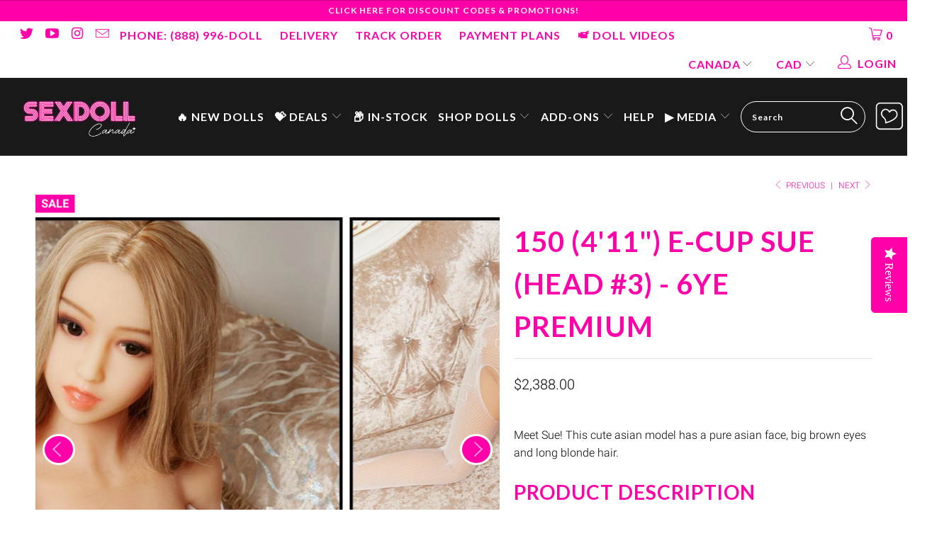

--- FILE ---
content_type: text/html; charset=utf-8
request_url: https://sexdollcanada.com/collections/browse-by-brand-6ye/products/150-411-e-cup-sue-3-6ye
body_size: 115729
content:



 <!DOCTYPE html> <html lang="en"> <head> <!-- Google Tag Manager --> <script>
    (function(w,d,s,l,i){w[l]=w[l]||[];w[l].push({'gtm.start':
    new Date().getTime(),event:'gtm.js'});var f=d.getElementsByTagName(s)[0],
    j=d.createElement(s),dl=l!='dataLayer'?'&l='+l:'';j.async=true;j.src=
    'https://www.googletagmanager.com/gtm.js?id='+i+dl;f.parentNode.insertBefore(j,f);
    })(window,document,'script','dataLayer','GTM-WBXXQTSQ');</script> <!-- End Google Tag Manager --> <!-- Google Tag Manager --> <script>(function(w,d,s,l,i){w[l]=w[l]||[];w[l].push({'gtm.start':
    new Date().getTime(),event:'gtm.js'});var f=d.getElementsByTagName(s)[0],
    j=d.createElement(s),dl=l!='dataLayer'?'&l='+l:'';j.async=true;j.src=
    'https://www.googletagmanager.com/gtm.js?id='+i+dl;f.parentNode.insertBefore(j,f);
    })(window,document,'script','dataLayer','GTM-KBTNJS4B');</script> <!-- End Google Tag Manager --> <!-- Google tag (gtag.js) --> <script async src="https://www.googletagmanager.com/gtag/js?id=AW-17438417413"></script> <script>
    window.dataLayer = window.dataLayer || [];
    function gtag(){dataLayer.push(arguments);}
    gtag('js', new Date());

    gtag('config', 'AW-17438417413');</script> <script>
    !function(w,d){
      var r=d.createElement("script");r.async=!0;
      r.src="https://www.redditstatic.com/ads/pixel.js";
      var s=d.getElementsByTagName("script")[0];
      s.parentNode.insertBefore(r,s);
    }(window,document);</script> <title>
  
    Real 150 (4&#39;11&quot;) E-Cup Sue (#3) - 6YE - Sex Doll Canada
  
</title>

<meta name="description" content="
  
    Meet Sue! This cute asian model has a pure asian face, big brown eyes and long blonde hair.      
  
">

<meta name="keywords" content="
  
    150 (4'11") E-Cup Sue (Head #3) - 6Ye Premium, 6Ye Premium, TPE Doll, sex doll Canada, real sex doll, lifelike sex doll, TPE sex doll, silicone sex doll, BBW dolls, anime sex doll, adult dolls, realistic sex dolls
  
"> <meta charset="utf-8"> <meta http-equiv="cleartype" content="on"> <meta name="robots" content="index,follow"> <meta name="HandheldFriendly" content="True"> <meta name="MobileOptimized" content="320"> <meta name="viewport" content="width=device-width,initial-scale=1"> <meta name="theme-color" content="#ffffff"> <!-- "snippets/limespot.liquid" was not rendered, the associated app was uninstalled --> <title>Real Lifelike Sex Doll | Realistic TPE & Silicone</title> <meta name="description" content="Meet Sue! This cute asian model has a pure asian face, big brown eyes and long blonde hair. - Real Lifelike Realistic Sex Dolls TPE and Silicone" />
  
























<script type="application/ld+json">
  { "@context" : "http://schema.org",
    "@type" : "Organization",
    "name" : "SD Canada",
    "url" : "https://sexdollcanada.com",
    
      "logo": "https://sexdollcanada.com/cdn/shop/t/52/assets/pluginseo_structuredDataLogo_small.png?v=75262675551250302651753455533",
    
    "sameAs" : [
      
        "https://twitter.com/sexdollcanada",
      
        "https://www.instagram.com/sexdollcanada/",
      
        "https://www.youtube.com/channel/UCnJcCPSpoJHINjXs2GjP6UQ"
      
    ]
  }
</script> <script type="application/ld+json">
    {
      "@context": "http://schema.org/",
      "@type": "Product",
      "@id": "https:\/\/sexdollcanada.com\/products\/150-411-e-cup-sue-3-6ye#product",
      "name": "150 (4'11\") E-Cup Sue (Head #3) - 6Ye Premium",
      "image": "https://sexdollcanada.com/cdn/shop/products/150cm-6ye-sue-sex-doll-c01-73036_450x450.jpg?v=1641091251",
      "description": "Meet Sue! This cute asian model has a pure asian face, big brown eyes and long blonde hair.",
      "mpn": "4876036800589",
      "brand": {
        "@type": "Thing",
        "name": "6Ye Premium"
      },
	  
      "offers": {
        "@type": "Offer",
        "priceCurrency": "CAD",
        "price": "2388.00",
        "availability": "InStock",
        "seller": {
          "@type": "Organization",
          "name": "SD Canada"
        }
      }
    }</script>




<script type="application/ld+json">
  {
    "@context": "http://schema.org",
    "@type": "WebSite",
    "name": "SD Canada",
    "url": "https://sexdollcanada.com",
    "potentialAction": {
      "@type": "SearchAction",
      "target": "https://sexdollcanada.com/search?q={search_term_string}",
      "query-input": "required name=search_term_string"
    }
  }
</script>




<meta name="pluginseo" content="Plug in SEO Plus" data-ptf="s-te_pr" data-mdf="s-te_pr" /> <!-- Custom Fonts --> <!-- <link href="//fonts.googleapis.com/css?family=.|Dosis:light,normal,bold|Lato:light,normal,bold|Lato:light,normal,bold|Lato:light,normal,bold|Roboto:light,normal,bold|Roboto:light,normal,bold" rel="stylesheet" type="text/css" /> --> <style>

    /* vietnamese */
@font-face {
    font-family: 'Dosis';
    font-style: normal;
    font-weight: 300;
    font-display: fallback;
    src: url(" //sexdollcanada.com/cdn/shop/t/52/assets/HhyaU5sn9vOmLzlnC_WoEoZKdbA.woff2?v=97701959390347405501695194711") format('woff2');
    unicode-range: U+0102-0103, U+0110-0111, U+0128-0129, U+0168-0169, U+01A0-01A1, U+01AF-01B0, U+0300-0301, U+0303-0304, U+0308-0309, U+0323, U+0329, U+1EA0-1EF9, U+20AB;
  }
  /* latin-ext */
  @font-face {
    font-family: 'Dosis';
    font-style: normal;
    font-weight: 300;
    font-display: fallback;
    src: url(" //sexdollcanada.com/cdn/shop/t/52/assets/HhyaU5sn9vOmLzlmC_WoEoZKdbA.woff2?v=136057448291611719111695194726") format('woff2');
    unicode-range: U+0100-02AF, U+0304, U+0308, U+0329, U+1E00-1E9F, U+1EF2-1EFF, U+2020, U+20A0-20AB, U+20AD-20CF, U+2113, U+2C60-2C7F, U+A720-A7FF;
  }
  /* latin */
  @font-face {
    font-family: 'Dosis';
    font-style: normal;
    font-weight: 300;
    font-display: fallback;
    src: url(" //sexdollcanada.com/cdn/shop/t/52/assets/HhyaU5sn9vOmLzloC_WoEoZK.woff2?v=3753720363861339661695194709") format('woff2');
    unicode-range: U+0000-00FF, U+0131, U+0152-0153, U+02BB-02BC, U+02C6, U+02DA, U+02DC, U+0304, U+0308, U+0329, U+2000-206F, U+2074, U+20AC, U+2122, U+2191, U+2193, U+2212, U+2215, U+FEFF, U+FFFD;
  }
  /* vietnamese */
  @font-face {
    font-family: 'Dosis';
    font-style: normal;
    font-weight: 400;
    src: url(" //sexdollcanada.com/cdn/shop/t/52/assets/HhyaU5sn9vOmLzlnC_WoEoZKdbA.woff2?v=97701959390347405501695194711") format('woff2');
    unicode-range: U+0102-0103, U+0110-0111, U+0128-0129, U+0168-0169, U+01A0-01A1, U+01AF-01B0, U+0300-0301, U+0303-0304, U+0308-0309, U+0323, U+0329, U+1EA0-1EF9, U+20AB;
  }
  /* latin-ext */
  @font-face {
    font-family: 'Dosis';
    font-style: normal;
    font-weight: 400;
    font-display: fallback;
    src: url(" //sexdollcanada.com/cdn/shop/t/52/assets/HhyaU5sn9vOmLzlmC_WoEoZKdbA.woff2?v=136057448291611719111695194726") format('woff2');
    unicode-range: U+0100-02AF, U+0304, U+0308, U+0329, U+1E00-1E9F, U+1EF2-1EFF, U+2020, U+20A0-20AB, U+20AD-20CF, U+2113, U+2C60-2C7F, U+A720-A7FF;
  }
  /* latin */
  @font-face {
    font-family: 'Dosis';
    font-style: normal;
    font-weight: 400;
    font-display: fallback;
    src: url(" //sexdollcanada.com/cdn/shop/t/52/assets/HhyaU5sn9vOmLzloC_WoEoZK.woff2?v=3753720363861339661695194709") format('woff2');
    unicode-range: U+0000-00FF, U+0131, U+0152-0153, U+02BB-02BC, U+02C6, U+02DA, U+02DC, U+0304, U+0308, U+0329, U+2000-206F, U+2074, U+20AC, U+2122, U+2191, U+2193, U+2212, U+2215, U+FEFF, U+FFFD;
  }
  /* vietnamese */
  @font-face {
    font-family: 'Dosis';
    font-style: normal;
    font-weight: 700;
    font-display: fallback;
    src: url(" //sexdollcanada.com/cdn/shop/t/52/assets/HhyaU5sn9vOmLzlnC_WoEoZKdbA.woff2?v=97701959390347405501695194711") format('woff2');
    unicode-range: U+0102-0103, U+0110-0111, U+0128-0129, U+0168-0169, U+01A0-01A1, U+01AF-01B0, U+0300-0301, U+0303-0304, U+0308-0309, U+0323, U+0329, U+1EA0-1EF9, U+20AB;
  }
  /* latin-ext */
  @font-face {
    font-family: 'Dosis';
    font-style: normal;
    font-weight: 700;
    font-display: fallback;
    src: url(" //sexdollcanada.com/cdn/shop/t/52/assets/HhyaU5sn9vOmLzlmC_WoEoZKdbA.woff2?v=136057448291611719111695194726") format('woff2');
    unicode-range: U+0100-02AF, U+0304, U+0308, U+0329, U+1E00-1E9F, U+1EF2-1EFF, U+2020, U+20A0-20AB, U+20AD-20CF, U+2113, U+2C60-2C7F, U+A720-A7FF;
  }
  /* latin */
  @font-face {
    font-family: 'Dosis';
    font-style: normal;
    font-weight: 700;
    font-display: fallback;
    src: url(" //sexdollcanada.com/cdn/shop/t/52/assets/HhyaU5sn9vOmLzloC_WoEoZK.woff2?v=3753720363861339661695194709") format('woff2');
    unicode-range: U+0000-00FF, U+0131, U+0152-0153, U+02BB-02BC, U+02C6, U+02DA, U+02DC, U+0304, U+0308, U+0329, U+2000-206F, U+2074, U+20AC, U+2122, U+2191, U+2193, U+2212, U+2215, U+FEFF, U+FFFD;
  }
  /* latin-ext */
  @font-face {
    font-family: 'Lato';
    font-style: normal;
    font-weight: 300;
    font-display: fallback;
    src: url(" //sexdollcanada.com/cdn/shop/t/52/assets/S6u9w4BMUTPHh7USSwaPGQ3q5d0N7w.woff2?v=55640018784400152031695194718") format('woff2');
    unicode-range: U+0100-02AF, U+0304, U+0308, U+0329, U+1E00-1E9F, U+1EF2-1EFF, U+2020, U+20A0-20AB, U+20AD-20CF, U+2113, U+2C60-2C7F, U+A720-A7FF;
  }
  /* latin */
  @font-face {
    font-family: 'Lato';
    font-style: normal;
    font-weight: 300;
    font-display: fallback;
    src: url(" //sexdollcanada.com/cdn/shop/t/52/assets/S6u9w4BMUTPHh7USSwiPGQ3q5d0.woff2?v=179539404412931780371695194703") format('woff2');
    unicode-range: U+0000-00FF, U+0131, U+0152-0153, U+02BB-02BC, U+02C6, U+02DA, U+02DC, U+0304, U+0308, U+0329, U+2000-206F, U+2074, U+20AC, U+2122, U+2191, U+2193, U+2212, U+2215, U+FEFF, U+FFFD;
  }
  /* latin-ext */
  @font-face {
    font-family: 'Lato';
    font-style: normal;
    font-weight: 400;
    font-display: fallback;
    src: url(" //sexdollcanada.com/cdn/shop/t/52/assets/S6uyw4BMUTPHjxAwXiWtFCfQ7A.woff2?v=23722417413033145921695194733") format('woff2');
    unicode-range: U+0100-02AF, U+0304, U+0308, U+0329, U+1E00-1E9F, U+1EF2-1EFF, U+2020, U+20A0-20AB, U+20AD-20CF, U+2113, U+2C60-2C7F, U+A720-A7FF;
  }
  /* latin */
  @font-face {
    font-family: 'Lato';
    font-style: normal;
    font-weight: 400;
    font-display: fallback;
    src: url(" //sexdollcanada.com/cdn/shop/t/52/assets/S6uyw4BMUTPHjx4wXiWtFCc.woff2?v=72505293182033696971695194732") format('woff2');
    unicode-range: U+0000-00FF, U+0131, U+0152-0153, U+02BB-02BC, U+02C6, U+02DA, U+02DC, U+0304, U+0308, U+0329, U+2000-206F, U+2074, U+20AC, U+2122, U+2191, U+2193, U+2212, U+2215, U+FEFF, U+FFFD;
  }
  /* latin-ext */
  @font-face {
    font-family: 'Lato';
    font-style: normal;
    font-weight: 700;
    font-display: fallback;
    src: url(" //sexdollcanada.com/cdn/shop/t/52/assets/S6u9w4BMUTPHh6UVSwaPGQ3q5d0N7w.woff2?v=174142774007360591131695194707") format('woff2');
    unicode-range: U+0100-02AF, U+0304, U+0308, U+0329, U+1E00-1E9F, U+1EF2-1EFF, U+2020, U+20A0-20AB, U+20AD-20CF, U+2113, U+2C60-2C7F, U+A720-A7FF;
  }
  /* latin */
  @font-face {
    font-family: 'Lato';
    font-style: normal;
    font-weight: 700;
    font-display: fallback;
    src: url(" //sexdollcanada.com/cdn/shop/t/52/assets/S6u9w4BMUTPHh6UVSwiPGQ3q5d0.woff2?v=148775839437936751361695194700") format('woff2');
    unicode-range: U+0000-00FF, U+0131, U+0152-0153, U+02BB-02BC, U+02C6, U+02DA, U+02DC, U+0304, U+0308, U+0329, U+2000-206F, U+2074, U+20AC, U+2122, U+2191, U+2193, U+2212, U+2215, U+FEFF, U+FFFD;
  }
  /* cyrillic-ext */
  @font-face {
    font-family: 'Roboto';
    font-style: normal;
    font-weight: 300;
    font-display: fallback;
    src: url(" //sexdollcanada.com/cdn/shop/t/52/assets/KFOlCnqEu92Fr1MmSU5fCRc4AMP6lbBP.woff2?v=23014038189322821561695194724") format('woff2');
    unicode-range: U+0460-052F, U+1C80-1C88, U+20B4, U+2DE0-2DFF, U+A640-A69F, U+FE2E-FE2F;
  }
  /* cyrillic */
  @font-face {
    font-family: 'Roboto';
    font-style: normal;
    font-weight: 300;
    font-display: fallback;
    src: url(" //sexdollcanada.com/cdn/shop/t/52/assets/KFOlCnqEu92Fr1MmSU5fABc4AMP6lbBP.woff2?v=83466031166668687301695194719") format('woff2');
    unicode-range: U+0301, U+0400-045F, U+0490-0491, U+04B0-04B1, U+2116;
  }
  /* greek-ext */
  @font-face {
    font-family: 'Roboto';
    font-style: normal;
    font-weight: 300;
    font-display: fallback;
    src: url(" //sexdollcanada.com/cdn/shop/t/52/assets/KFOlCnqEu92Fr1MmSU5fCBc4AMP6lbBP.woff2?v=123193702059652057361695194705") format('woff2');
    unicode-range: U+1F00-1FFF;
  }
  /* greek */
  @font-face {
    font-family: 'Roboto';
    font-style: normal;
    font-weight: 300;
    font-display: fallback;
    src: url(" //sexdollcanada.com/cdn/shop/t/52/assets/KFOlCnqEu92Fr1MmSU5fBxc4AMP6lbBP.woff2?v=170503546216605008491695194715") format('woff2');
    unicode-range: U+0370-03FF;
  }
  /* vietnamese */
  @font-face {
    font-family: 'Roboto';
    font-style: normal;
    font-weight: 300;
    font-display: fallback;
    src: url(" //sexdollcanada.com/cdn/shop/t/52/assets/KFOlCnqEu92Fr1MmSU5fCxc4AMP6lbBP.woff2?v=10697111497845804521695194728") format('woff2');
    unicode-range: U+0102-0103, U+0110-0111, U+0128-0129, U+0168-0169, U+01A0-01A1, U+01AF-01B0, U+0300-0301, U+0303-0304, U+0308-0309, U+0323, U+0329, U+1EA0-1EF9, U+20AB;
  }
  /* latin-ext */
  @font-face {
    font-family: 'Roboto';
    font-style: normal;
    font-weight: 300;
    font-display: fallback;
    src: url(" //sexdollcanada.com/cdn/shop/t/52/assets/KFOlCnqEu92Fr1MmSU5fChc4AMP6lbBP.woff2?v=22417567654991039901695194711") format('woff2');
    unicode-range: U+0100-02AF, U+0304, U+0308, U+0329, U+1E00-1E9F, U+1EF2-1EFF, U+2020, U+20A0-20AB, U+20AD-20CF, U+2113, U+2C60-2C7F, U+A720-A7FF;
  }
  /* latin */
  @font-face {
    font-family: 'Roboto';
    font-style: normal;
    font-weight: 300;
    font-display: fallback;
    src: url(" //sexdollcanada.com/cdn/shop/t/52/assets/KFOlCnqEu92Fr1MmSU5fBBc4AMP6lQ.woff2?v=33868658393077996181695194707") format('woff2');
    unicode-range: U+0000-00FF, U+0131, U+0152-0153, U+02BB-02BC, U+02C6, U+02DA, U+02DC, U+0304, U+0308, U+0329, U+2000-206F, U+2074, U+20AC, U+2122, U+2191, U+2193, U+2212, U+2215, U+FEFF, U+FFFD;
  }
  /* cyrillic-ext */
  @font-face {
    font-family: 'Roboto';
    font-style: normal;
    font-weight: 400;
    font-display: fallback;
    src: url(" //sexdollcanada.com/cdn/shop/t/52/assets/KFOmCnqEu92Fr1Mu72xKKTU1Kvnz.woff2?v=26016537682589310871695194720") format('woff2');
    unicode-range: U+0460-052F, U+1C80-1C88, U+20B4, U+2DE0-2DFF, U+A640-A69F, U+FE2E-FE2F;
  }
  /* cyrillic */
  @font-face {
    font-family: 'Roboto';
    font-style: normal;
    font-display: fallback;
    font-weight: 400;
    src: url(" //sexdollcanada.com/cdn/shop/t/52/assets/KFOmCnqEu92Fr1Mu5mxKKTU1Kvnz.woff2?v=31818205978916277561695194713") format('woff2');
    unicode-range: U+0301, U+0400-045F, U+0490-0491, U+04B0-04B1, U+2116;
  }
  /* greek-ext */
  @font-face {
    font-family: 'Roboto';
    font-style: normal;
    font-weight: 400;
    font-display: fallback;
    src: url(" //sexdollcanada.com/cdn/shop/t/52/assets/KFOmCnqEu92Fr1Mu7mxKKTU1Kvnz.woff2?v=178648225355054268851695194702") format('woff2');
    unicode-range: U+1F00-1FFF;
  }
  /* greek */
  @font-face {
    font-family: 'Roboto';
    font-style: normal;
    font-display: fallback;
    font-weight: 400;
    src: url(" //sexdollcanada.com/cdn/shop/t/52/assets/KFOmCnqEu92Fr1Mu4WxKKTU1Kvnz.woff2?v=83779654925971077291695194701") format('woff2');
    unicode-range: U+0370-03FF;
  }
  /* vietnamese */
  @font-face {
    font-family: 'Roboto';
    font-style: normal;
    font-weight: 400;
    font-display: fallback;
    src: url(" //sexdollcanada.com/cdn/shop/t/52/assets/KFOmCnqEu92Fr1Mu7WxKKTU1Kvnz.woff2?v=13414750417734869071695194714") format('woff2');
    unicode-range: U+0102-0103, U+0110-0111, U+0128-0129, U+0168-0169, U+01A0-01A1, U+01AF-01B0, U+0300-0301, U+0303-0304, U+0308-0309, U+0323, U+0329, U+1EA0-1EF9, U+20AB;
  }
  /* latin-ext */
  @font-face {
    font-family: 'Roboto';
    font-style: normal;
    font-weight: 400;
    font-display: fallback;
    src: url(" //sexdollcanada.com/cdn/shop/t/52/assets/KFOmCnqEu92Fr1Mu7GxKKTU1Kvnz.woff2?v=62694297703085652541695194722") format('woff2');
    unicode-range: U+0100-02AF, U+0304, U+0308, U+0329, U+1E00-1E9F, U+1EF2-1EFF, U+2020, U+20A0-20AB, U+20AD-20CF, U+2113, U+2C60-2C7F, U+A720-A7FF;
  }
  /* latin */
  @font-face {
    font-family: 'Roboto';
    font-style: normal;
    font-display: fallback;
    font-weight: 400;
    src: url(" //sexdollcanada.com/cdn/shop/t/52/assets/KFOmCnqEu92Fr1Mu4mxKKTU1Kg.woff2?v=173368024559573428691695194712") format('woff2');
    unicode-range: U+0000-00FF, U+0131, U+0152-0153, U+02BB-02BC, U+02C6, U+02DA, U+02DC, U+0304, U+0308, U+0329, U+2000-206F, U+2074, U+20AC, U+2122, U+2191, U+2193, U+2212, U+2215, U+FEFF, U+FFFD;
  }
  /* cyrillic-ext */
  @font-face {
    font-family: 'Roboto';
    font-style: normal;
    font-display: fallback;
    font-weight: 700;
    src: url(" //sexdollcanada.com/cdn/shop/t/52/assets/KFOlCnqEu92Fr1MmWUlfCRc4AMP6lbBP.woff2?v=96098784110277444361695194734") format('woff2');
    unicode-range: U+0460-052F, U+1C80-1C88, U+20B4, U+2DE0-2DFF, U+A640-A69F, U+FE2E-FE2F;
  }
  /* cyrillic */
  @font-face {
    font-family: 'Roboto';
    font-style: normal;
    font-weight: 700;
    font-display: fallback;
    src: url(" //sexdollcanada.com/cdn/shop/t/52/assets/KFOlCnqEu92Fr1MmWUlfABc4AMP6lbBP.woff2?v=69319911660065932121695194731") format('woff2');
    unicode-range: U+0301, U+0400-045F, U+0490-0491, U+04B0-04B1, U+2116;
  }
  /* greek-ext */
  @font-face {
    font-family: 'Roboto';
    font-style: normal;
    font-weight: 700;
    font-display: fallback;
    src: url(" //sexdollcanada.com/cdn/shop/t/52/assets/KFOlCnqEu92Fr1MmWUlfCBc4AMP6lbBP.woff2?v=28887278001673127521695194723") format('woff2');
    unicode-range: U+1F00-1FFF;
  }
  /* greek */
  @font-face {
    font-family: 'Roboto';
    font-style: normal;
    font-weight: 700;
    font-display: fallback;
    src: url(" //sexdollcanada.com/cdn/shop/t/52/assets/KFOlCnqEu92Fr1MmWUlfBxc4AMP6lbBP.woff2?v=98079265214687042881695194721") format('woff2');
    unicode-range: U+0370-03FF;
  }
  /* vietnamese */
  @font-face {
    font-family: 'Roboto';
    font-style: normal;
    font-weight: 700;
    font-display: fallback;
    src: url(" //sexdollcanada.com/cdn/shop/t/52/assets/KFOlCnqEu92Fr1MmWUlfCxc4AMP6lbBP.woff2?v=170118727543270394191695194730") format('woff2');
    unicode-range: U+0102-0103, U+0110-0111, U+0128-0129, U+0168-0169, U+01A0-01A1, U+01AF-01B0, U+0300-0301, U+0303-0304, U+0308-0309, U+0323, U+0329, U+1EA0-1EF9, U+20AB;
  }
  /* latin-ext */
  @font-face {
    font-family: 'Roboto';
    font-style: normal;
    font-display: fallback;
    font-weight: 700;
    src: url(" //sexdollcanada.com/cdn/shop/t/52/assets/KFOlCnqEu92Fr1MmWUlfChc4AMP6lbBP.woff2?v=155617019977918786361695194727") format('woff2');
    unicode-range: U+0100-02AF, U+0304, U+0308, U+0329, U+1E00-1E9F, U+1EF2-1EFF, U+2020, U+20A0-20AB, U+20AD-20CF, U+2113, U+2C60-2C7F, U+A720-A7FF;
  }
  /* latin */
  @font-face {
    font-family: 'Roboto';
    font-style: normal;
    font-weight: 700;
    font-display: fallback;
    src: url(" //sexdollcanada.com/cdn/shop/t/52/assets/KFOlCnqEu92Fr1MmWUlfBBc4AMP6lQ.woff2?v=101309410514906306421695194725") format('woff2');
    unicode-range: U+0000-00FF, U+0131, U+0152-0153, U+02BB-02BC, U+02C6, U+02DA, U+02DC, U+0304, U+0308, U+0329, U+2000-206F, U+2074, U+20AC, U+2122, U+2191, U+2193, U+2212, U+2215, U+FEFF, U+FFFD;
  }
</style> <!-- Stylesheets for Turbo 3.0.4 --> <link rel="stylesheet" href="//sexdollcanada.com/cdn/shop/t/52/assets/styles.css?v=46646297131407533821761162681" type="text/css"> <script async defer src="https://tools.luckyorange.com/core/lo.js?site-id=726aec1d"></script> <script>
      !function(a,b){var c=b(a,a.document);a.lazySizes=c,"object"==typeof module&&module.exports&&(module.exports=c)}("undefined"!=typeof window?window:{},function(a,b){"use strict";var c,d;if(function(){var b,c={lazyClass:"lazyload",loadedClass:"lazyloaded",loadingClass:"lazyloading",preloadClass:"lazypreload",errorClass:"lazyerror",autosizesClass:"lazyautosizes",srcAttr:"data-src",srcsetAttr:"data-srcset",sizesAttr:"data-sizes",minSize:40,customMedia:{},init:!0,expFactor:1.5,hFac:.8,loadMode:2,loadHidden:!0,ricTimeout:0,throttleDelay:125};d=a.lazySizesConfig||a.lazysizesConfig||{};for(b in c)b in d||(d[b]=c[b])}(),!b||!b.getElementsByClassName)return{init:function(){},cfg:d,noSupport:!0};var e=b.documentElement,f=a.Date,g=a.HTMLPictureElement,h="addEventListener",i="getAttribute",j=a[h],k=a.setTimeout,l=a.requestAnimationFrame||k,m=a.requestIdleCallback,n=/^picture$/i,o=["load","error","lazyincluded","_lazyloaded"],p={},q=Array.prototype.forEach,r=function(a,b){return p[b]||(p[b]=new RegExp("(\\s|^)"+b+"(\\s|$)")),p[b].test(a[i]("class")||"")&&p[b]},s=function(a,b){r(a,b)||a.setAttribute("class",(a[i]("class")||"").trim()+" "+b)},t=function(a,b){var c;(c=r(a,b))&&a.setAttribute("class",(a[i]("class")||"").replace(c," "))},u=function(a,b,c){var d=c?h:"removeEventListener";c&&u(a,b),o.forEach(function(c){a[d](c,b)})},v=function(a,d,e,f,g){var h=b.createEvent("Event");return e||(e={}),e.instance=c,h.initEvent(d,!f,!g),h.detail=e,a.dispatchEvent(h),h},w=function(b,c){var e;!g&&(e=a.picturefill||d.pf)?(c&&c.src&&!b[i]("srcset")&&b.setAttribute("srcset",c.src),e({reevaluate:!0,elements:[b]})):c&&c.src&&(b.src=c.src)},x=function(a,b){return(getComputedStyle(a,null)||{})[b]},y=function(a,b,c){for(c=c||a.offsetWidth;c<d.minSize&&b&&!a._lazysizesWidth;)c=b.offsetWidth,b=b.parentNode;return c},z=function(){var a,c,d=[],e=[],f=d,g=function(){var b=f;for(f=d.length?e:d,a=!0,c=!1;b.length;)b.shift()();a=!1},h=function(d,e){a&&!e?d.apply(this,arguments):(f.push(d),c||(c=!0,(b.hidden?k:l)(g)))};return h._lsFlush=g,h}(),A=function(a,b){return b?function(){z(a)}:function(){var b=this,c=arguments;z(function(){a.apply(b,c)})}},B=function(a){var b,c=0,e=d.throttleDelay,g=d.ricTimeout,h=function(){b=!1,c=f.now(),a()},i=m&&g>49?function(){m(h,{timeout:g}),g!==d.ricTimeout&&(g=d.ricTimeout)}:A(function(){k(h)},!0);return function(a){var d;(a=!0===a)&&(g=33),b||(b=!0,d=e-(f.now()-c),d<0&&(d=0),a||d<9?i():k(i,d))}},C=function(a){var b,c,d=99,e=function(){b=null,a()},g=function(){var a=f.now()-c;a<d?k(g,d-a):(m||e)(e)};return function(){c=f.now(),b||(b=k(g,d))}},D=function(){var g,l,m,o,p,y,D,F,G,H,I,J,K=/^img$/i,L=/^iframe$/i,M="onscroll"in a&&!/(gle|ing)bot/.test(navigator.userAgent),N=0,O=0,P=0,Q=-1,R=function(a){P--,(!a||P<0||!a.target)&&(P=0)},S=function(a){return null==J&&(J="hidden"==x(b.body,"visibility")),J||"hidden"!=x(a.parentNode,"visibility")&&"hidden"!=x(a,"visibility")},T=function(a,c){var d,f=a,g=S(a);for(F-=c,I+=c,G-=c,H+=c;g&&(f=f.offsetParent)&&f!=b.body&&f!=e;)(g=(x(f,"opacity")||1)>0)&&"visible"!=x(f,"overflow")&&(d=f.getBoundingClientRect(),g=H>d.left&&G<d.right&&I>d.top-1&&F<d.bottom+1);return g},U=function(){var a,f,h,j,k,m,n,p,q,r,s,t,u=c.elements;if((o=d.loadMode)&&P<8&&(a=u.length)){for(f=0,Q++;f<a;f++)if(u[f]&&!u[f]._lazyRace)if(!M||c.prematureUnveil&&c.prematureUnveil(u[f]))aa(u[f]);else if((p=u[f][i]("data-expand"))&&(m=1*p)||(m=O),r||(r=!d.expand||d.expand<1?e.clientHeight>500&&e.clientWidth>500?500:370:d.expand,c._defEx=r,s=r*d.expFactor,t=d.hFac,J=null,O<s&&P<1&&Q>2&&o>2&&!b.hidden?(O=s,Q=0):O=o>1&&Q>1&&P<6?r:N),q!==m&&(y=innerWidth+m*t,D=innerHeight+m,n=-1*m,q=m),h=u[f].getBoundingClientRect(),(I=h.bottom)>=n&&(F=h.top)<=D&&(H=h.right)>=n*t&&(G=h.left)<=y&&(I||H||G||F)&&(d.loadHidden||S(u[f]))&&(l&&P<3&&!p&&(o<3||Q<4)||T(u[f],m))){if(aa(u[f]),k=!0,P>9)break}else!k&&l&&!j&&P<4&&Q<4&&o>2&&(g[0]||d.preloadAfterLoad)&&(g[0]||!p&&(I||H||G||F||"auto"!=u[f][i](d.sizesAttr)))&&(j=g[0]||u[f]);j&&!k&&aa(j)}},V=B(U),W=function(a){var b=a.target;if(b._lazyCache)return void delete b._lazyCache;R(a),s(b,d.loadedClass),t(b,d.loadingClass),u(b,Y),v(b,"lazyloaded")},X=A(W),Y=function(a){X({target:a.target})},Z=function(a,b){try{a.contentWindow.location.replace(b)}catch(c){a.src=b}},$=function(a){var b,c=a[i](d.srcsetAttr);(b=d.customMedia[a[i]("data-media")||a[i]("media")])&&a.setAttribute("media",b),c&&a.setAttribute("srcset",c)},_=A(function(a,b,c,e,f){var g,h,j,l,o,p;(o=v(a,"lazybeforeunveil",b)).defaultPrevented||(e&&(c?s(a,d.autosizesClass):a.setAttribute("sizes",e)),h=a[i](d.srcsetAttr),g=a[i](d.srcAttr),f&&(j=a.parentNode,l=j&&n.test(j.nodeName||"")),p=b.firesLoad||"src"in a&&(h||g||l),o={target:a},s(a,d.loadingClass),p&&(clearTimeout(m),m=k(R,2500),u(a,Y,!0)),l&&q.call(j.getElementsByTagName("source"),$),h?a.setAttribute("srcset",h):g&&!l&&(L.test(a.nodeName)?Z(a,g):a.src=g),f&&(h||l)&&w(a,{src:g})),a._lazyRace&&delete a._lazyRace,t(a,d.lazyClass),z(function(){var b=a.complete&&a.naturalWidth>1;p&&!b||(b&&s(a,"ls-is-cached"),W(o),a._lazyCache=!0,k(function(){"_lazyCache"in a&&delete a._lazyCache},9)),"lazy"==a.loading&&P--},!0)}),aa=function(a){if(!a._lazyRace){var b,c=K.test(a.nodeName),e=c&&(a[i](d.sizesAttr)||a[i]("sizes")),f="auto"==e;(!f&&l||!c||!a[i]("src")&&!a.srcset||a.complete||r(a,d.errorClass)||!r(a,d.lazyClass))&&(b=v(a,"lazyunveilread").detail,f&&E.updateElem(a,!0,a.offsetWidth),a._lazyRace=!0,P++,_(a,b,f,e,c))}},ba=C(function(){d.loadMode=3,V()}),ca=function(){3==d.loadMode&&(d.loadMode=2),ba()},da=function(){if(!l){if(f.now()-p<999)return void k(da,999);l=!0,d.loadMode=3,V(),j("scroll",ca,!0)}};return{_:function(){p=f.now(),c.elements=b.getElementsByClassName(d.lazyClass),g=b.getElementsByClassName(d.lazyClass+" "+d.preloadClass),j("scroll",V,!0),j("resize",V,!0),a.MutationObserver?new MutationObserver(V).observe(e,{childList:!0,subtree:!0,attributes:!0}):(e[h]("DOMNodeInserted",V,!0),e[h]("DOMAttrModified",V,!0),setInterval(V,999)),j("hashchange",V,!0),["focus","mouseover","click","load","transitionend","animationend"].forEach(function(a){b[h](a,V,!0)}),/d$|^c/.test(b.readyState)?da():(j("load",da),b[h]("DOMContentLoaded",V),k(da,2e4)),c.elements.length?(U(),z._lsFlush()):V()},checkElems:V,unveil:aa,_aLSL:ca}}(),E=function(){var a,c=A(function(a,b,c,d){var e,f,g;if(a._lazysizesWidth=d,d+="px",a.setAttribute("sizes",d),n.test(b.nodeName||""))for(e=b.getElementsByTagName("source"),f=0,g=e.length;f<g;f++)e[f].setAttribute("sizes",d);c.detail.dataAttr||w(a,c.detail)}),e=function(a,b,d){var e,f=a.parentNode;f&&(d=y(a,f,d),e=v(a,"lazybeforesizes",{width:d,dataAttr:!!b}),e.defaultPrevented||(d=e.detail.width)&&d!==a._lazysizesWidth&&c(a,f,e,d))},f=function(){var b,c=a.length;if(c)for(b=0;b<c;b++)e(a[b])},g=C(f);return{_:function(){a=b.getElementsByClassName(d.autosizesClass),j("resize",g)},checkElems:g,updateElem:e}}(),F=function(){!F.i&&b.getElementsByClassName&&(F.i=!0,E._(),D._())};return k(function(){d.init&&F()}),c={cfg:d,autoSizer:E,loader:D,init:F,uP:w,aC:s,rC:t,hC:r,fire:v,gW:y,rAF:z}});
      !function(a,b){var c=function(){b(a.lazySizes),a.removeEventListener("lazyunveilread",c,!0)};b=b.bind(null,a,a.document),"object"==typeof module&&module.exports?b(require("lazysizes")):a.lazySizes?c():a.addEventListener("lazyunveilread",c,!0)}(window,function(a,b,c){"use strict";function d(b,c){var d,e,f,g,h=a.getComputedStyle(b);e=b.parentNode,g={isPicture:!(!e||!n.test(e.nodeName||""))},f=function(a,c){var d=b.getAttribute("data-"+a);if(!d){var e=h.getPropertyValue("--ls-"+a);e&&(d=e.trim())}if(d){if("true"==d)d=!0;else if("false"==d)d=!1;else if(m.test(d))d=parseFloat(d);else if("function"==typeof j[a])d=j[a](b,d);else if(r.test(d))try{d=JSON.parse(d)}catch(a){}g[a]=d}else a in j&&"function"!=typeof j[a]?g[a]=j[a]:c&&"function"==typeof j[a]&&(g[a]=j[a](b,d))};for(d in j)f(d);return c.replace(q,function(a,b){b in g||f(b,!0)}),g}function e(a,b){var c=[],d=function(a,c){return l[typeof b[c]]?b[c]:a};return c.srcset=[],b.absUrl&&(t.setAttribute("href",a),a=t.href),a=((b.prefix||"")+a+(b.postfix||"")).replace(q,d),b.widths.forEach(function(d){var e=b.widthmap[d]||d,f=b.aspectratio||b.ratio,g=!b.aspectratio&&j.traditionalRatio,h={u:a.replace(o,e).replace(p,f?g?Math.round(d*f):Math.round(d/f):""),w:d};c.push(h),c.srcset.push(h.c=h.u+" "+d+"w")}),c}function f(a,c,d){var f=0,g=0,h=d;if(a){if("container"===c.ratio){for(f=h.scrollWidth,g=h.scrollHeight;!(f&&g||h===b);)h=h.parentNode,f=h.scrollWidth,g=h.scrollHeight;f&&g&&(c.ratio=g/f)}a=e(a,c),a.isPicture=c.isPicture,v&&"IMG"==d.nodeName.toUpperCase()?d.removeAttribute(i.srcsetAttr):d.setAttribute(i.srcsetAttr,a.srcset.join(", ")),Object.defineProperty(d,"_lazyrias",{value:a,writable:!0})}}function g(a,b){var e=d(a,b);return j.modifyOptions.call(a,{target:a,details:e,detail:e}),c.fire(a,"lazyriasmodifyoptions",e),e}function h(a){return a.getAttribute(a.getAttribute("data-srcattr")||j.srcAttr)||a.getAttribute(i.srcsetAttr)||a.getAttribute(i.srcAttr)||a.getAttribute("data-pfsrcset")||""}var i,j,k=c.cfg,l={string:1,number:1},m=/^\-*\+*\d+\.*\d*$/,n=/^picture$/i,o=/\s*\{\s*width\s*\}\s*/i,p=/\s*\{\s*height\s*\}\s*/i,q=/\s*\{\s*([a-z0-9]+)\s*\}\s*/gi,r=/^\[.*\]|\{.*\}$/,s=/^(?:auto|\d+(px)?)$/,t=b.createElement("a"),u=b.createElement("img"),v="srcset"in u&&!("sizes"in u),w=!!a.HTMLPictureElement&&!v;!function(){var a,b=function(){},d={prefix:"",postfix:"",srcAttr:"data-src",absUrl:!1,modifyOptions:b,widthmap:{},ratio:!1,traditionalRatio:!1,aspectratio:!1};i=c&&c.cfg,i.supportsType||(i.supportsType=function(a){return!a}),i.rias||(i.rias={}),"widths"in(j=i.rias)||(j.widths=[],function(a){for(var b,c=0;!b||b<3e3;)c+=5,c>30&&(c+=1),b=36*c,a.push(b)}(j.widths));for(a in d)a in j||(j[a]=d[a])}(),addEventListener("lazybeforesizes",function(a){if(a.detail.instance==c){var b,d,e,k,l,m,n,p,q,r,t,u,v;if(b=a.target,a.detail.dataAttr&&!a.defaultPrevented&&!j.disabled&&(q=b.getAttribute(i.sizesAttr)||b.getAttribute("sizes"))&&s.test(q)){if(d=h(b),e=g(b,d),t=o.test(e.prefix)||o.test(e.postfix),e.isPicture&&(k=b.parentNode))for(l=k.getElementsByTagName("source"),m=0,n=l.length;m<n;m++)(t||o.test(p=h(l[m])))&&(f(p,e,l[m]),u=!0);t||o.test(d)?(f(d,e,b),u=!0):u&&(v=[],v.srcset=[],v.isPicture=!0,Object.defineProperty(b,"_lazyrias",{value:v,writable:!0})),u&&(w?b.removeAttribute(i.srcAttr):"auto"!=q&&(r={width:parseInt(q,10)},x({target:b,detail:r})))}}},!0);var x=function(){var d=function(a,b){return a.w-b.w},e=function(a){var b,c,d=a.length,e=a[d-1],f=0;for(f;f<d;f++)if(e=a[f],e.d=e.w/a.w,e.d>=a.d){!e.cached&&(b=a[f-1])&&b.d>a.d-.13*Math.pow(a.d,2.2)&&(c=Math.pow(b.d-.6,1.6),b.cached&&(b.d+=.15*c),b.d+(e.d-a.d)*c>a.d&&(e=b));break}return e},f=function(a,b){var d;return!a._lazyrias&&c.pWS&&(d=c.pWS(a.getAttribute(i.srcsetAttr||""))).length&&(Object.defineProperty(a,"_lazyrias",{value:d,writable:!0}),b&&a.parentNode&&(d.isPicture="PICTURE"==a.parentNode.nodeName.toUpperCase())),a._lazyrias},g=function(b){var d=a.devicePixelRatio||1,e=c.getX&&c.getX(b);return Math.min(e||d,2.4,d)},h=function(b,c){var h,i,j,k,l,m;if(l=b._lazyrias,l.isPicture&&a.matchMedia)for(i=0,h=b.parentNode.getElementsByTagName("source"),j=h.length;i<j;i++)if(f(h[i])&&!h[i].getAttribute("type")&&(!(k=h[i].getAttribute("media"))||(matchMedia(k)||{}).matches)){l=h[i]._lazyrias;break}return(!l.w||l.w<c)&&(l.w=c,l.d=g(b),m=e(l.sort(d))),m},j=function(d){if(d.detail.instance==c){var e,g=d.target;if(!v&&(a.respimage||a.picturefill||k.pf))return void b.removeEventListener("lazybeforesizes",j);("_lazyrias"in g||d.detail.dataAttr&&f(g,!0))&&(e=h(g,d.detail.width))&&e.u&&g._lazyrias.cur!=e.u&&(g._lazyrias.cur=e.u,e.cached=!0,c.rAF(function(){g.setAttribute(i.srcAttr,e.u),g.setAttribute("src",e.u)}))}};return w?j=function(){}:addEventListener("lazybeforesizes",j),j}()});
      !function(a,b){var c=function(){b(a.lazySizes),a.removeEventListener("lazyunveilread",c,!0)};b=b.bind(null,a,a.document),"object"==typeof module&&module.exports?b(require("lazysizes")):a.lazySizes?c():a.addEventListener("lazyunveilread",c,!0)}(window,function(a,b,c){"use strict";if(a.addEventListener){var d=c.cfg,e=/\s+/g,f=/\s*\|\s+|\s+\|\s*/g,g=/^(.+?)(?:\s+\[\s*(.+?)\s*\])(?:\s+\[\s*(.+?)\s*\])?$/,h=/^\s*\(*\s*type\s*:\s*(.+?)\s*\)*\s*$/,i=/\(|\)|'/,j={contain:1,cover:1},k=function(a){var b=c.gW(a,a.parentNode);return(!a._lazysizesWidth||b>a._lazysizesWidth)&&(a._lazysizesWidth=b),a._lazysizesWidth},l=function(a){var b;return b=(getComputedStyle(a)||{getPropertyValue:function(){}}).getPropertyValue("background-size"),!j[b]&&j[a.style.backgroundSize]&&(b=a.style.backgroundSize),b},m=function(a,b){if(b){var c=b.match(h);c&&c[1]?a.setAttribute("type",c[1]):a.setAttribute("media",d.customMedia[b]||b)}},n=function(a,c,h){var i=b.createElement("picture"),j=c.getAttribute(d.sizesAttr),k=c.getAttribute("data-ratio"),l=c.getAttribute("data-optimumx");c._lazybgset&&c._lazybgset.parentNode==c&&c.removeChild(c._lazybgset),Object.defineProperty(h,"_lazybgset",{value:c,writable:!0}),Object.defineProperty(c,"_lazybgset",{value:i,writable:!0}),a=a.replace(e," ").split(f),i.style.display="none",h.className=d.lazyClass,1!=a.length||j||(j="auto"),a.forEach(function(a){var c,e=b.createElement("source");j&&"auto"!=j&&e.setAttribute("sizes",j),(c=a.match(g))?(e.setAttribute(d.srcsetAttr,c[1]),m(e,c[2]),m(e,c[3])):e.setAttribute(d.srcsetAttr,a),i.appendChild(e)}),j&&(h.setAttribute(d.sizesAttr,j),c.removeAttribute(d.sizesAttr),c.removeAttribute("sizes")),l&&h.setAttribute("data-optimumx",l),k&&h.setAttribute("data-ratio",k),i.appendChild(h),c.appendChild(i)},o=function(a){if(a.target._lazybgset){var b=a.target,d=b._lazybgset,e=b.currentSrc||b.src;if(e){var f=c.fire(d,"bgsetproxy",{src:e,useSrc:i.test(e)?JSON.stringify(e):e});f.defaultPrevented||(d.style.backgroundImage="url("+f.detail.useSrc+")")}b._lazybgsetLoading&&(c.fire(d,"_lazyloaded",{},!1,!0),delete b._lazybgsetLoading)}};addEventListener("lazybeforeunveil",function(a){var d,e,f;!a.defaultPrevented&&(d=a.target.getAttribute("data-bgset"))&&(f=a.target,e=b.createElement("img"),e.alt="",e._lazybgsetLoading=!0,a.detail.firesLoad=!0,n(d,f,e),setTimeout(function(){c.loader.unveil(e),c.rAF(function(){c.fire(e,"_lazyloaded",{},!0,!0),e.complete&&o({target:e})})}))}),b.addEventListener("load",o,!0),a.addEventListener("lazybeforesizes",function(a){if(a.detail.instance==c&&a.target._lazybgset&&a.detail.dataAttr){var b=a.target._lazybgset,d=l(b);j[d]&&(a.target._lazysizesParentFit=d,c.rAF(function(){a.target.setAttribute("data-parent-fit",d),a.target._lazysizesParentFit&&delete a.target._lazysizesParentFit}))}},!0),b.documentElement.addEventListener("lazybeforesizes",function(a){!a.defaultPrevented&&a.target._lazybgset&&a.detail.instance==c&&(a.detail.width=k(a.target._lazybgset))})}});</script> <link rel="shortcut icon" type="image/x-icon" href="//sexdollcanada.com/cdn/shop/files/favicon_7d36813e-2274-4634-9426-6f853c3bd348_32x32.png?v=1614346807"> <link rel="canonical" href="https://sexdollcanada.com/products/150-411-e-cup-sue-3-6ye"> <script src="//sexdollcanada.com/cdn/shop/t/52/assets/cookies.js?v=22538798788300075241696254804" async></script> <script src="//sexdollcanada.com/cdn/shop/t/52/assets/jquery-min-1.11.0.js?v=184277463677216172161696583832"></script> <script>window.performance && window.performance.mark && window.performance.mark('shopify.content_for_header.start');</script><meta name="google-site-verification" content="wXl6fdJlDD9gqsiI_mntgRXfhGlMTNfqcVorVj1F57Q">
<meta id="shopify-digital-wallet" name="shopify-digital-wallet" content="/1931640883/digital_wallets/dialog">
<meta name="shopify-checkout-api-token" content="74eaf98d3bc6458a2edc1921f5203d7f">
<meta id="in-context-paypal-metadata" data-shop-id="1931640883" data-venmo-supported="false" data-environment="production" data-locale="en_US" data-paypal-v4="true" data-currency="CAD">
<link rel="alternate" type="application/json+oembed" href="https://sexdollcanada.com/products/150-411-e-cup-sue-3-6ye.oembed">
<script async="async" src="/checkouts/internal/preloads.js?locale=en-CA"></script>
<script id="shopify-features" type="application/json">{"accessToken":"74eaf98d3bc6458a2edc1921f5203d7f","betas":["rich-media-storefront-analytics"],"domain":"sexdollcanada.com","predictiveSearch":true,"shopId":1931640883,"locale":"en"}</script>
<script>var Shopify = Shopify || {};
Shopify.shop = "sexy-love-doll.myshopify.com";
Shopify.locale = "en";
Shopify.currency = {"active":"CAD","rate":"1.0"};
Shopify.country = "CA";
Shopify.theme = {"name":"Copy of Live[optimization]","id":136779661566,"schema_name":"Turbo","schema_version":"3.0.4","theme_store_id":null,"role":"main"};
Shopify.theme.handle = "null";
Shopify.theme.style = {"id":null,"handle":null};
Shopify.cdnHost = "sexdollcanada.com/cdn";
Shopify.routes = Shopify.routes || {};
Shopify.routes.root = "/";</script>
<script type="module">!function(o){(o.Shopify=o.Shopify||{}).modules=!0}(window);</script>
<script>!function(o){function n(){var o=[];function n(){o.push(Array.prototype.slice.apply(arguments))}return n.q=o,n}var t=o.Shopify=o.Shopify||{};t.loadFeatures=n(),t.autoloadFeatures=n()}(window);</script>
<script id="shop-js-analytics" type="application/json">{"pageType":"product"}</script>
<script defer="defer" async type="module" src="//sexdollcanada.com/cdn/shopifycloud/shop-js/modules/v2/client.init-shop-cart-sync_BT-GjEfc.en.esm.js"></script>
<script defer="defer" async type="module" src="//sexdollcanada.com/cdn/shopifycloud/shop-js/modules/v2/chunk.common_D58fp_Oc.esm.js"></script>
<script defer="defer" async type="module" src="//sexdollcanada.com/cdn/shopifycloud/shop-js/modules/v2/chunk.modal_xMitdFEc.esm.js"></script>
<script type="module">
  await import("//sexdollcanada.com/cdn/shopifycloud/shop-js/modules/v2/client.init-shop-cart-sync_BT-GjEfc.en.esm.js");
await import("//sexdollcanada.com/cdn/shopifycloud/shop-js/modules/v2/chunk.common_D58fp_Oc.esm.js");
await import("//sexdollcanada.com/cdn/shopifycloud/shop-js/modules/v2/chunk.modal_xMitdFEc.esm.js");

  window.Shopify.SignInWithShop?.initShopCartSync?.({"fedCMEnabled":true,"windoidEnabled":true});

</script>
<script>(function() {
  var isLoaded = false;
  function asyncLoad() {
    if (isLoaded) return;
    isLoaded = true;
    var urls = ["https:\/\/files-shpf.mageworx.com\/productoptions\/source.js?mw_productoptions_t=1765292006\u0026shop=sexy-love-doll.myshopify.com","https:\/\/assets.smartwishlist.webmarked.net\/static\/v6\/smartwishlist.js?shop=sexy-love-doll.myshopify.com","https:\/\/tabs.stationmade.com\/registered-scripts\/tabs-by-station.js?shop=sexy-love-doll.myshopify.com","https:\/\/shopiapps.in\/compare_product\/cmp_widget\/sp_cmp_js.php?shop=sexy-love-doll.myshopify.com","https:\/\/storage.nfcube.com\/instafeed-8b7d137223ecf4173520e6ab3318dba3.js?shop=sexy-love-doll.myshopify.com","https:\/\/upsells.boldapps.net\/v2_ui\/js\/UpsellTracker.js?shop=sexy-love-doll.myshopify.com","https:\/\/upsells.boldapps.net\/v2_ui\/js\/upsell.js?shop=sexy-love-doll.myshopify.com","https:\/\/cdn.hextom.com\/js\/ultimatesalesboost.js?shop=sexy-love-doll.myshopify.com","https:\/\/tools.luckyorange.com\/core\/lo.js?site-id=726aec1d\u0026shop=sexy-love-doll.myshopify.com","https:\/\/omnisnippet1.com\/platforms\/shopify.js?source=scriptTag\u0026v=2025-05-14T12\u0026shop=sexy-love-doll.myshopify.com","https:\/\/cdn-widgetsrepository.yotpo.com\/v1\/loader\/qgnDRdwdtD7nilJUfZukCmSljtG336OW1l8t9rKT?shop=sexy-love-doll.myshopify.com"];
    for (var i = 0; i <urls.length; i++) {
      var s = document.createElement('script');
      s.type = 'text/javascript';
      s.async = true;
      s.src = urls[i];
      var x = document.getElementsByTagName('script')[0];
      x.parentNode.insertBefore(s, x);
    }
  };
  if(window.attachEvent) {
    window.attachEvent('onload', asyncLoad);
  } else {
    window.addEventListener('load', asyncLoad, false);
  }
})();</script>
<script id="__st">var __st={"a":1931640883,"offset":-18000,"reqid":"973339ce-da6b-4e2e-89fe-1c4f8468f357-1769092163","pageurl":"sexdollcanada.com\/collections\/browse-by-brand-6ye\/products\/150-411-e-cup-sue-3-6ye","u":"d5892b4b6205","p":"product","rtyp":"product","rid":4876036800589};</script>
<script>window.ShopifyPaypalV4VisibilityTracking = true;</script>
<script id="captcha-bootstrap">!function(){'use strict';const t='contact',e='account',n='new_comment',o=[[t,t],['blogs',n],['comments',n],[t,'customer']],c=[[e,'customer_login'],[e,'guest_login'],[e,'recover_customer_password'],[e,'create_customer']],r=t=>t.map((([t,e])=>`form[action*='/${t}']:not([data-nocaptcha='true']) input[name='form_type'][value='${e}']`)).join(','),a=t=>()=>t?[...document.querySelectorAll(t)].map((t=>t.form)):[];function s(){const t=[...o],e=r(t);return a(e)}const i='password',u='form_key',d=['recaptcha-v3-token','g-recaptcha-response','h-captcha-response',i],f=()=>{try{return window.sessionStorage}catch{return}},m='__shopify_v',_=t=>t.elements[u];function p(t,e,n=!1){try{const o=window.sessionStorage,c=JSON.parse(o.getItem(e)),{data:r}=function(t){const{data:e,action:n}=t;return t[m]||n?{data:e,action:n}:{data:t,action:n}}(c);for(const[e,n]of Object.entries(r))t.elements[e]&&(t.elements[e].value=n);n&&o.removeItem(e)}catch(o){console.error('form repopulation failed',{error:o})}}const l='form_type',E='cptcha';function T(t){t.dataset[E]=!0}const w=window,h=w.document,L='Shopify',v='ce_forms',y='captcha';let A=!1;((t,e)=>{const n=(g='f06e6c50-85a8-45c8-87d0-21a2b65856fe',I='https://cdn.shopify.com/shopifycloud/storefront-forms-hcaptcha/ce_storefront_forms_captcha_hcaptcha.v1.5.2.iife.js',D={infoText:'Protected by hCaptcha',privacyText:'Privacy',termsText:'Terms'},(t,e,n)=>{const o=w[L][v],c=o.bindForm;if(c)return c(t,g,e,D).then(n);var r;o.q.push([[t,g,e,D],n]),r=I,A||(h.body.append(Object.assign(h.createElement('script'),{id:'captcha-provider',async:!0,src:r})),A=!0)});var g,I,D;w[L]=w[L]||{},w[L][v]=w[L][v]||{},w[L][v].q=[],w[L][y]=w[L][y]||{},w[L][y].protect=function(t,e){n(t,void 0,e),T(t)},Object.freeze(w[L][y]),function(t,e,n,w,h,L){const[v,y,A,g]=function(t,e,n){const i=e?o:[],u=t?c:[],d=[...i,...u],f=r(d),m=r(i),_=r(d.filter((([t,e])=>n.includes(e))));return[a(f),a(m),a(_),s()]}(w,h,L),I=t=>{const e=t.target;return e instanceof HTMLFormElement?e:e&&e.form},D=t=>v().includes(t);t.addEventListener('submit',(t=>{const e=I(t);if(!e)return;const n=D(e)&&!e.dataset.hcaptchaBound&&!e.dataset.recaptchaBound,o=_(e),c=g().includes(e)&&(!o||!o.value);(n||c)&&t.preventDefault(),c&&!n&&(function(t){try{if(!f())return;!function(t){const e=f();if(!e)return;const n=_(t);if(!n)return;const o=n.value;o&&e.removeItem(o)}(t);const e=Array.from(Array(32),(()=>Math.random().toString(36)[2])).join('');!function(t,e){_(t)||t.append(Object.assign(document.createElement('input'),{type:'hidden',name:u})),t.elements[u].value=e}(t,e),function(t,e){const n=f();if(!n)return;const o=[...t.querySelectorAll(`input[type='${i}']`)].map((({name:t})=>t)),c=[...d,...o],r={};for(const[a,s]of new FormData(t).entries())c.includes(a)||(r[a]=s);n.setItem(e,JSON.stringify({[m]:1,action:t.action,data:r}))}(t,e)}catch(e){console.error('failed to persist form',e)}}(e),e.submit())}));const S=(t,e)=>{t&&!t.dataset[E]&&(n(t,e.some((e=>e===t))),T(t))};for(const o of['focusin','change'])t.addEventListener(o,(t=>{const e=I(t);D(e)&&S(e,y())}));const B=e.get('form_key'),M=e.get(l),P=B&&M;t.addEventListener('DOMContentLoaded',(()=>{const t=y();if(P)for(const e of t)e.elements[l].value===M&&p(e,B);[...new Set([...A(),...v().filter((t=>'true'===t.dataset.shopifyCaptcha))])].forEach((e=>S(e,t)))}))}(h,new URLSearchParams(w.location.search),n,t,e,['guest_login'])})(!0,!0)}();</script>
<script integrity="sha256-4kQ18oKyAcykRKYeNunJcIwy7WH5gtpwJnB7kiuLZ1E=" data-source-attribution="shopify.loadfeatures" defer="defer" src="//sexdollcanada.com/cdn/shopifycloud/storefront/assets/storefront/load_feature-a0a9edcb.js" crossorigin="anonymous"></script>
<script data-source-attribution="shopify.dynamic_checkout.dynamic.init">var Shopify=Shopify||{};Shopify.PaymentButton=Shopify.PaymentButton||{isStorefrontPortableWallets:!0,init:function(){window.Shopify.PaymentButton.init=function(){};var t=document.createElement("script");t.src="https://sexdollcanada.com/cdn/shopifycloud/portable-wallets/latest/portable-wallets.en.js",t.type="module",document.head.appendChild(t)}};
</script>
<script data-source-attribution="shopify.dynamic_checkout.buyer_consent">
  function portableWalletsHideBuyerConsent(e){var t=document.getElementById("shopify-buyer-consent"),n=document.getElementById("shopify-subscription-policy-button");t&&n&&(t.classList.add("hidden"),t.setAttribute("aria-hidden","true"),n.removeEventListener("click",e))}function portableWalletsShowBuyerConsent(e){var t=document.getElementById("shopify-buyer-consent"),n=document.getElementById("shopify-subscription-policy-button");t&&n&&(t.classList.remove("hidden"),t.removeAttribute("aria-hidden"),n.addEventListener("click",e))}window.Shopify?.PaymentButton&&(window.Shopify.PaymentButton.hideBuyerConsent=portableWalletsHideBuyerConsent,window.Shopify.PaymentButton.showBuyerConsent=portableWalletsShowBuyerConsent);
</script>
<script data-source-attribution="shopify.dynamic_checkout.cart.bootstrap">document.addEventListener("DOMContentLoaded",(function(){function t(){return document.querySelector("shopify-accelerated-checkout-cart, shopify-accelerated-checkout")}if(t())Shopify.PaymentButton.init();else{new MutationObserver((function(e,n){t()&&(Shopify.PaymentButton.init(),n.disconnect())})).observe(document.body,{childList:!0,subtree:!0})}}));
</script>
<link id="shopify-accelerated-checkout-styles" rel="stylesheet" media="screen" href="https://sexdollcanada.com/cdn/shopifycloud/portable-wallets/latest/accelerated-checkout-backwards-compat.css" crossorigin="anonymous">
<style id="shopify-accelerated-checkout-cart">
        #shopify-buyer-consent {
  margin-top: 1em;
  display: inline-block;
  width: 100%;
}

#shopify-buyer-consent.hidden {
  display: none;
}

#shopify-subscription-policy-button {
  background: none;
  border: none;
  padding: 0;
  text-decoration: underline;
  font-size: inherit;
  cursor: pointer;
}

#shopify-subscription-policy-button::before {
  box-shadow: none;
}

      </style>

<script>window.performance && window.performance.mark && window.performance.mark('shopify.content_for_header.end');</script> <script src="//sexdollcanada.com/cdn/shop/t/52/assets/font-awesome.js?v=117787533588790573621695194023" crossorigin="anonymous" defer="defer"></script>
    
<script>window.__pagefly_analytics_settings__={"version":2,"visits":669,"dashboardVisits":"144","storefrontPassword":"","acceptGDPR":true,"acceptTracking":true,"planMigrated":true,"klaviyoListKey":"MFNKPU","pageflyThemeId":83043418189,"install_app":"1","create_first_regular_page":"1","publish_first_regular_page":"1","appReview":5,"first_visit_pricing_plan":"1","acceptGATracking":true,"acceptCrisp":true,"acceptCookies":true,"feedbackTriggered":[{"triggeredAt":"2022-04-20T15:57:10.018Z","type":"OLD_USER"}]};</script> <!-- TrustBox script --> <script type="text/javascript" src="//widget.trustpilot.com/bootstrap/v5/tp.widget.bootstrap.min.js" async></script> <!-- End TrustBox script -->
  































  



<!-- BEGIN app block: shopify://apps/pagefly-page-builder/blocks/app-embed/83e179f7-59a0-4589-8c66-c0dddf959200 -->

<!-- BEGIN app snippet: pagefly-cro-ab-testing-main -->







<script>
  ;(function () {
    const url = new URL(window.location)
    const viewParam = url.searchParams.get('view')
    if (viewParam && viewParam.includes('variant-pf-')) {
      url.searchParams.set('pf_v', viewParam)
      url.searchParams.delete('view')
      window.history.replaceState({}, '', url)
    }
  })()
</script>



<script type='module'>
  
  window.PAGEFLY_CRO = window.PAGEFLY_CRO || {}

  window.PAGEFLY_CRO['data_debug'] = {
    original_template_suffix: "all_products",
    allow_ab_test: false,
    ab_test_start_time: 0,
    ab_test_end_time: 0,
    today_date_time: 1769092164000,
  }
  window.PAGEFLY_CRO['GA4'] = { enabled: false}
</script>

<!-- END app snippet -->








  <script src='https://cdn.shopify.com/extensions/019bb4f9-aed6-78a3-be91-e9d44663e6bf/pagefly-page-builder-215/assets/pagefly-helper.js' defer='defer'></script>

  <script src='https://cdn.shopify.com/extensions/019bb4f9-aed6-78a3-be91-e9d44663e6bf/pagefly-page-builder-215/assets/pagefly-general-helper.js' defer='defer'></script>

  <script src='https://cdn.shopify.com/extensions/019bb4f9-aed6-78a3-be91-e9d44663e6bf/pagefly-page-builder-215/assets/pagefly-snap-slider.js' defer='defer'></script>

  <script src='https://cdn.shopify.com/extensions/019bb4f9-aed6-78a3-be91-e9d44663e6bf/pagefly-page-builder-215/assets/pagefly-slideshow-v3.js' defer='defer'></script>

  <script src='https://cdn.shopify.com/extensions/019bb4f9-aed6-78a3-be91-e9d44663e6bf/pagefly-page-builder-215/assets/pagefly-slideshow-v4.js' defer='defer'></script>

  <script src='https://cdn.shopify.com/extensions/019bb4f9-aed6-78a3-be91-e9d44663e6bf/pagefly-page-builder-215/assets/pagefly-glider.js' defer='defer'></script>

  <script src='https://cdn.shopify.com/extensions/019bb4f9-aed6-78a3-be91-e9d44663e6bf/pagefly-page-builder-215/assets/pagefly-slideshow-v1-v2.js' defer='defer'></script>

  <script src='https://cdn.shopify.com/extensions/019bb4f9-aed6-78a3-be91-e9d44663e6bf/pagefly-page-builder-215/assets/pagefly-product-media.js' defer='defer'></script>

  <script src='https://cdn.shopify.com/extensions/019bb4f9-aed6-78a3-be91-e9d44663e6bf/pagefly-page-builder-215/assets/pagefly-product.js' defer='defer'></script>


<script id='pagefly-helper-data' type='application/json'>
  {
    "page_optimization": {
      "assets_prefetching": false
    },
    "elements_asset_mapper": {
      "Accordion": "https://cdn.shopify.com/extensions/019bb4f9-aed6-78a3-be91-e9d44663e6bf/pagefly-page-builder-215/assets/pagefly-accordion.js",
      "Accordion3": "https://cdn.shopify.com/extensions/019bb4f9-aed6-78a3-be91-e9d44663e6bf/pagefly-page-builder-215/assets/pagefly-accordion3.js",
      "CountDown": "https://cdn.shopify.com/extensions/019bb4f9-aed6-78a3-be91-e9d44663e6bf/pagefly-page-builder-215/assets/pagefly-countdown.js",
      "GMap1": "https://cdn.shopify.com/extensions/019bb4f9-aed6-78a3-be91-e9d44663e6bf/pagefly-page-builder-215/assets/pagefly-gmap.js",
      "GMap2": "https://cdn.shopify.com/extensions/019bb4f9-aed6-78a3-be91-e9d44663e6bf/pagefly-page-builder-215/assets/pagefly-gmap.js",
      "GMapBasicV2": "https://cdn.shopify.com/extensions/019bb4f9-aed6-78a3-be91-e9d44663e6bf/pagefly-page-builder-215/assets/pagefly-gmap.js",
      "GMapAdvancedV2": "https://cdn.shopify.com/extensions/019bb4f9-aed6-78a3-be91-e9d44663e6bf/pagefly-page-builder-215/assets/pagefly-gmap.js",
      "HTML.Video": "https://cdn.shopify.com/extensions/019bb4f9-aed6-78a3-be91-e9d44663e6bf/pagefly-page-builder-215/assets/pagefly-htmlvideo.js",
      "HTML.Video2": "https://cdn.shopify.com/extensions/019bb4f9-aed6-78a3-be91-e9d44663e6bf/pagefly-page-builder-215/assets/pagefly-htmlvideo2.js",
      "HTML.Video3": "https://cdn.shopify.com/extensions/019bb4f9-aed6-78a3-be91-e9d44663e6bf/pagefly-page-builder-215/assets/pagefly-htmlvideo2.js",
      "BackgroundVideo": "https://cdn.shopify.com/extensions/019bb4f9-aed6-78a3-be91-e9d44663e6bf/pagefly-page-builder-215/assets/pagefly-htmlvideo2.js",
      "Instagram": "https://cdn.shopify.com/extensions/019bb4f9-aed6-78a3-be91-e9d44663e6bf/pagefly-page-builder-215/assets/pagefly-instagram.js",
      "Instagram2": "https://cdn.shopify.com/extensions/019bb4f9-aed6-78a3-be91-e9d44663e6bf/pagefly-page-builder-215/assets/pagefly-instagram.js",
      "Insta3": "https://cdn.shopify.com/extensions/019bb4f9-aed6-78a3-be91-e9d44663e6bf/pagefly-page-builder-215/assets/pagefly-instagram3.js",
      "Tabs": "https://cdn.shopify.com/extensions/019bb4f9-aed6-78a3-be91-e9d44663e6bf/pagefly-page-builder-215/assets/pagefly-tab.js",
      "Tabs3": "https://cdn.shopify.com/extensions/019bb4f9-aed6-78a3-be91-e9d44663e6bf/pagefly-page-builder-215/assets/pagefly-tab3.js",
      "ProductBox": "https://cdn.shopify.com/extensions/019bb4f9-aed6-78a3-be91-e9d44663e6bf/pagefly-page-builder-215/assets/pagefly-cart.js",
      "FBPageBox2": "https://cdn.shopify.com/extensions/019bb4f9-aed6-78a3-be91-e9d44663e6bf/pagefly-page-builder-215/assets/pagefly-facebook.js",
      "FBLikeButton2": "https://cdn.shopify.com/extensions/019bb4f9-aed6-78a3-be91-e9d44663e6bf/pagefly-page-builder-215/assets/pagefly-facebook.js",
      "TwitterFeed2": "https://cdn.shopify.com/extensions/019bb4f9-aed6-78a3-be91-e9d44663e6bf/pagefly-page-builder-215/assets/pagefly-twitter.js",
      "Paragraph4": "https://cdn.shopify.com/extensions/019bb4f9-aed6-78a3-be91-e9d44663e6bf/pagefly-page-builder-215/assets/pagefly-paragraph4.js",

      "AliReviews": "https://cdn.shopify.com/extensions/019bb4f9-aed6-78a3-be91-e9d44663e6bf/pagefly-page-builder-215/assets/pagefly-3rd-elements.js",
      "BackInStock": "https://cdn.shopify.com/extensions/019bb4f9-aed6-78a3-be91-e9d44663e6bf/pagefly-page-builder-215/assets/pagefly-3rd-elements.js",
      "GloboBackInStock": "https://cdn.shopify.com/extensions/019bb4f9-aed6-78a3-be91-e9d44663e6bf/pagefly-page-builder-215/assets/pagefly-3rd-elements.js",
      "GrowaveWishlist": "https://cdn.shopify.com/extensions/019bb4f9-aed6-78a3-be91-e9d44663e6bf/pagefly-page-builder-215/assets/pagefly-3rd-elements.js",
      "InfiniteOptionsShopPad": "https://cdn.shopify.com/extensions/019bb4f9-aed6-78a3-be91-e9d44663e6bf/pagefly-page-builder-215/assets/pagefly-3rd-elements.js",
      "InkybayProductPersonalizer": "https://cdn.shopify.com/extensions/019bb4f9-aed6-78a3-be91-e9d44663e6bf/pagefly-page-builder-215/assets/pagefly-3rd-elements.js",
      "LimeSpot": "https://cdn.shopify.com/extensions/019bb4f9-aed6-78a3-be91-e9d44663e6bf/pagefly-page-builder-215/assets/pagefly-3rd-elements.js",
      "Loox": "https://cdn.shopify.com/extensions/019bb4f9-aed6-78a3-be91-e9d44663e6bf/pagefly-page-builder-215/assets/pagefly-3rd-elements.js",
      "Opinew": "https://cdn.shopify.com/extensions/019bb4f9-aed6-78a3-be91-e9d44663e6bf/pagefly-page-builder-215/assets/pagefly-3rd-elements.js",
      "Powr": "https://cdn.shopify.com/extensions/019bb4f9-aed6-78a3-be91-e9d44663e6bf/pagefly-page-builder-215/assets/pagefly-3rd-elements.js",
      "ProductReviews": "https://cdn.shopify.com/extensions/019bb4f9-aed6-78a3-be91-e9d44663e6bf/pagefly-page-builder-215/assets/pagefly-3rd-elements.js",
      "PushOwl": "https://cdn.shopify.com/extensions/019bb4f9-aed6-78a3-be91-e9d44663e6bf/pagefly-page-builder-215/assets/pagefly-3rd-elements.js",
      "ReCharge": "https://cdn.shopify.com/extensions/019bb4f9-aed6-78a3-be91-e9d44663e6bf/pagefly-page-builder-215/assets/pagefly-3rd-elements.js",
      "Rivyo": "https://cdn.shopify.com/extensions/019bb4f9-aed6-78a3-be91-e9d44663e6bf/pagefly-page-builder-215/assets/pagefly-3rd-elements.js",
      "TrackingMore": "https://cdn.shopify.com/extensions/019bb4f9-aed6-78a3-be91-e9d44663e6bf/pagefly-page-builder-215/assets/pagefly-3rd-elements.js",
      "Vitals": "https://cdn.shopify.com/extensions/019bb4f9-aed6-78a3-be91-e9d44663e6bf/pagefly-page-builder-215/assets/pagefly-3rd-elements.js",
      "Wiser": "https://cdn.shopify.com/extensions/019bb4f9-aed6-78a3-be91-e9d44663e6bf/pagefly-page-builder-215/assets/pagefly-3rd-elements.js"
    },
    "custom_elements_mapper": {
      "pf-click-action-element": "https://cdn.shopify.com/extensions/019bb4f9-aed6-78a3-be91-e9d44663e6bf/pagefly-page-builder-215/assets/pagefly-click-action-element.js",
      "pf-dialog-element": "https://cdn.shopify.com/extensions/019bb4f9-aed6-78a3-be91-e9d44663e6bf/pagefly-page-builder-215/assets/pagefly-dialog-element.js"
    }
  }
</script>


<!-- END app block --><link href="https://cdn.shopify.com/extensions/af3a5012-9155-402e-a204-da027a5e50a5/bold-product-upsell-31/assets/app.css" rel="stylesheet" type="text/css" media="all">
<script src="https://cdn.shopify.com/extensions/54836483-104c-4f15-b99b-a048d9ea027e/infinite-google-ads-232/assets/Pixels-app-block.js" type="text/javascript" defer="defer"></script>
<script src="https://cdn.shopify.com/extensions/019b0ca3-aa13-7aa2-a0b4-6cb667a1f6f7/essential-countdown-timer-55/assets/countdown_timer_essential_apps.min.js" type="text/javascript" defer="defer"></script>
<meta property="og:image" content="https://cdn.shopify.com/s/files/1/0019/3164/0883/products/150cm-6ye-sue-sex-doll-c01-73036.jpg?v=1641091251" />
<meta property="og:image:secure_url" content="https://cdn.shopify.com/s/files/1/0019/3164/0883/products/150cm-6ye-sue-sex-doll-c01-73036.jpg?v=1641091251" />
<meta property="og:image:width" content="1500" />
<meta property="og:image:height" content="1500" />
<meta property="og:image:alt" content=" 6YE Realistic Sex Doll Short Petite Small Waist Asian  Japanese  Chinese" />
<link href="https://monorail-edge.shopifysvc.com" rel="dns-prefetch">
<script>(function(){if ("sendBeacon" in navigator && "performance" in window) {try {var session_token_from_headers = performance.getEntriesByType('navigation')[0].serverTiming.find(x => x.name == '_s').description;} catch {var session_token_from_headers = undefined;}var session_cookie_matches = document.cookie.match(/_shopify_s=([^;]*)/);var session_token_from_cookie = session_cookie_matches && session_cookie_matches.length === 2 ? session_cookie_matches[1] : "";var session_token = session_token_from_headers || session_token_from_cookie || "";function handle_abandonment_event(e) {var entries = performance.getEntries().filter(function(entry) {return /monorail-edge.shopifysvc.com/.test(entry.name);});if (!window.abandonment_tracked && entries.length === 0) {window.abandonment_tracked = true;var currentMs = Date.now();var navigation_start = performance.timing.navigationStart;var payload = {shop_id: 1931640883,url: window.location.href,navigation_start,duration: currentMs - navigation_start,session_token,page_type: "product"};window.navigator.sendBeacon("https://monorail-edge.shopifysvc.com/v1/produce", JSON.stringify({schema_id: "online_store_buyer_site_abandonment/1.1",payload: payload,metadata: {event_created_at_ms: currentMs,event_sent_at_ms: currentMs}}));}}window.addEventListener('pagehide', handle_abandonment_event);}}());</script>
<script id="web-pixels-manager-setup">(function e(e,d,r,n,o){if(void 0===o&&(o={}),!Boolean(null===(a=null===(i=window.Shopify)||void 0===i?void 0:i.analytics)||void 0===a?void 0:a.replayQueue)){var i,a;window.Shopify=window.Shopify||{};var t=window.Shopify;t.analytics=t.analytics||{};var s=t.analytics;s.replayQueue=[],s.publish=function(e,d,r){return s.replayQueue.push([e,d,r]),!0};try{self.performance.mark("wpm:start")}catch(e){}var l=function(){var e={modern:/Edge?\/(1{2}[4-9]|1[2-9]\d|[2-9]\d{2}|\d{4,})\.\d+(\.\d+|)|Firefox\/(1{2}[4-9]|1[2-9]\d|[2-9]\d{2}|\d{4,})\.\d+(\.\d+|)|Chrom(ium|e)\/(9{2}|\d{3,})\.\d+(\.\d+|)|(Maci|X1{2}).+ Version\/(15\.\d+|(1[6-9]|[2-9]\d|\d{3,})\.\d+)([,.]\d+|)( \(\w+\)|)( Mobile\/\w+|) Safari\/|Chrome.+OPR\/(9{2}|\d{3,})\.\d+\.\d+|(CPU[ +]OS|iPhone[ +]OS|CPU[ +]iPhone|CPU IPhone OS|CPU iPad OS)[ +]+(15[._]\d+|(1[6-9]|[2-9]\d|\d{3,})[._]\d+)([._]\d+|)|Android:?[ /-](13[3-9]|1[4-9]\d|[2-9]\d{2}|\d{4,})(\.\d+|)(\.\d+|)|Android.+Firefox\/(13[5-9]|1[4-9]\d|[2-9]\d{2}|\d{4,})\.\d+(\.\d+|)|Android.+Chrom(ium|e)\/(13[3-9]|1[4-9]\d|[2-9]\d{2}|\d{4,})\.\d+(\.\d+|)|SamsungBrowser\/([2-9]\d|\d{3,})\.\d+/,legacy:/Edge?\/(1[6-9]|[2-9]\d|\d{3,})\.\d+(\.\d+|)|Firefox\/(5[4-9]|[6-9]\d|\d{3,})\.\d+(\.\d+|)|Chrom(ium|e)\/(5[1-9]|[6-9]\d|\d{3,})\.\d+(\.\d+|)([\d.]+$|.*Safari\/(?![\d.]+ Edge\/[\d.]+$))|(Maci|X1{2}).+ Version\/(10\.\d+|(1[1-9]|[2-9]\d|\d{3,})\.\d+)([,.]\d+|)( \(\w+\)|)( Mobile\/\w+|) Safari\/|Chrome.+OPR\/(3[89]|[4-9]\d|\d{3,})\.\d+\.\d+|(CPU[ +]OS|iPhone[ +]OS|CPU[ +]iPhone|CPU IPhone OS|CPU iPad OS)[ +]+(10[._]\d+|(1[1-9]|[2-9]\d|\d{3,})[._]\d+)([._]\d+|)|Android:?[ /-](13[3-9]|1[4-9]\d|[2-9]\d{2}|\d{4,})(\.\d+|)(\.\d+|)|Mobile Safari.+OPR\/([89]\d|\d{3,})\.\d+\.\d+|Android.+Firefox\/(13[5-9]|1[4-9]\d|[2-9]\d{2}|\d{4,})\.\d+(\.\d+|)|Android.+Chrom(ium|e)\/(13[3-9]|1[4-9]\d|[2-9]\d{2}|\d{4,})\.\d+(\.\d+|)|Android.+(UC? ?Browser|UCWEB|U3)[ /]?(15\.([5-9]|\d{2,})|(1[6-9]|[2-9]\d|\d{3,})\.\d+)\.\d+|SamsungBrowser\/(5\.\d+|([6-9]|\d{2,})\.\d+)|Android.+MQ{2}Browser\/(14(\.(9|\d{2,})|)|(1[5-9]|[2-9]\d|\d{3,})(\.\d+|))(\.\d+|)|K[Aa][Ii]OS\/(3\.\d+|([4-9]|\d{2,})\.\d+)(\.\d+|)/},d=e.modern,r=e.legacy,n=navigator.userAgent;return n.match(d)?"modern":n.match(r)?"legacy":"unknown"}(),u="modern"===l?"modern":"legacy",c=(null!=n?n:{modern:"",legacy:""})[u],f=function(e){return[e.baseUrl,"/wpm","/b",e.hashVersion,"modern"===e.buildTarget?"m":"l",".js"].join("")}({baseUrl:d,hashVersion:r,buildTarget:u}),m=function(e){var d=e.version,r=e.bundleTarget,n=e.surface,o=e.pageUrl,i=e.monorailEndpoint;return{emit:function(e){var a=e.status,t=e.errorMsg,s=(new Date).getTime(),l=JSON.stringify({metadata:{event_sent_at_ms:s},events:[{schema_id:"web_pixels_manager_load/3.1",payload:{version:d,bundle_target:r,page_url:o,status:a,surface:n,error_msg:t},metadata:{event_created_at_ms:s}}]});if(!i)return console&&console.warn&&console.warn("[Web Pixels Manager] No Monorail endpoint provided, skipping logging."),!1;try{return self.navigator.sendBeacon.bind(self.navigator)(i,l)}catch(e){}var u=new XMLHttpRequest;try{return u.open("POST",i,!0),u.setRequestHeader("Content-Type","text/plain"),u.send(l),!0}catch(e){return console&&console.warn&&console.warn("[Web Pixels Manager] Got an unhandled error while logging to Monorail."),!1}}}}({version:r,bundleTarget:l,surface:e.surface,pageUrl:self.location.href,monorailEndpoint:e.monorailEndpoint});try{o.browserTarget=l,function(e){var d=e.src,r=e.async,n=void 0===r||r,o=e.onload,i=e.onerror,a=e.sri,t=e.scriptDataAttributes,s=void 0===t?{}:t,l=document.createElement("script"),u=document.querySelector("head"),c=document.querySelector("body");if(l.async=n,l.src=d,a&&(l.integrity=a,l.crossOrigin="anonymous"),s)for(var f in s)if(Object.prototype.hasOwnProperty.call(s,f))try{l.dataset[f]=s[f]}catch(e){}if(o&&l.addEventListener("load",o),i&&l.addEventListener("error",i),u)u.appendChild(l);else{if(!c)throw new Error("Did not find a head or body element to append the script");c.appendChild(l)}}({src:f,async:!0,onload:function(){if(!function(){var e,d;return Boolean(null===(d=null===(e=window.Shopify)||void 0===e?void 0:e.analytics)||void 0===d?void 0:d.initialized)}()){var d=window.webPixelsManager.init(e)||void 0;if(d){var r=window.Shopify.analytics;r.replayQueue.forEach((function(e){var r=e[0],n=e[1],o=e[2];d.publishCustomEvent(r,n,o)})),r.replayQueue=[],r.publish=d.publishCustomEvent,r.visitor=d.visitor,r.initialized=!0}}},onerror:function(){return m.emit({status:"failed",errorMsg:"".concat(f," has failed to load")})},sri:function(e){var d=/^sha384-[A-Za-z0-9+/=]+$/;return"string"==typeof e&&d.test(e)}(c)?c:"",scriptDataAttributes:o}),m.emit({status:"loading"})}catch(e){m.emit({status:"failed",errorMsg:(null==e?void 0:e.message)||"Unknown error"})}}})({shopId: 1931640883,storefrontBaseUrl: "https://sexdollcanada.com",extensionsBaseUrl: "https://extensions.shopifycdn.com/cdn/shopifycloud/web-pixels-manager",monorailEndpoint: "https://monorail-edge.shopifysvc.com/unstable/produce_batch",surface: "storefront-renderer",enabledBetaFlags: ["2dca8a86"],webPixelsConfigList: [{"id":"1477837054","configuration":"{\"focusDuration\":\"3\"}","eventPayloadVersion":"v1","runtimeContext":"STRICT","scriptVersion":"5267644d2647fc677b620ee257b1625c","type":"APP","apiClientId":1743893,"privacyPurposes":["ANALYTICS","SALE_OF_DATA"],"dataSharingAdjustments":{"protectedCustomerApprovalScopes":["read_customer_personal_data"]}},{"id":"1469219070","configuration":"{\"endpoint\":\"https:\\\/\\\/api.parcelpanel.com\",\"debugMode\":\"false\"}","eventPayloadVersion":"v1","runtimeContext":"STRICT","scriptVersion":"f2b9a7bfa08fd9028733e48bf62dd9f1","type":"APP","apiClientId":2681387,"privacyPurposes":["ANALYTICS"],"dataSharingAdjustments":{"protectedCustomerApprovalScopes":["read_customer_address","read_customer_email","read_customer_name","read_customer_personal_data","read_customer_phone"]}},{"id":"1279951102","configuration":"{\"yotpoStoreId\":\"qgnDRdwdtD7nilJUfZukCmSljtG336OW1l8t9rKT\"}","eventPayloadVersion":"v1","runtimeContext":"STRICT","scriptVersion":"8bb37a256888599d9a3d57f0551d3859","type":"APP","apiClientId":70132,"privacyPurposes":["ANALYTICS","MARKETING","SALE_OF_DATA"],"dataSharingAdjustments":{"protectedCustomerApprovalScopes":["read_customer_address","read_customer_email","read_customer_name","read_customer_personal_data","read_customer_phone"]}},{"id":"1009549566","configuration":"{\"config\":\"{\\\"google_tag_ids\\\":[\\\"G-L13ML9KF59\\\",\\\"AW-17155508784\\\",\\\"GT-5M873B8Q\\\",\\\"AW-16853420777\\\",\\\"AW-16796231431\\\",\\\"GT-WKR6QFH\\\"],\\\"target_country\\\":\\\"CA\\\",\\\"gtag_events\\\":[{\\\"type\\\":\\\"search\\\",\\\"action_label\\\":[\\\"G-L13ML9KF59\\\",\\\"AW-17155508784\\\/1KwVCL6P2OQaELCUsfQ_\\\",\\\"MC-GYYHL2X3FL\\\"]},{\\\"type\\\":\\\"begin_checkout\\\",\\\"action_label\\\":[\\\"G-L13ML9KF59\\\",\\\"AW-17155508784\\\/_9HICLKP2OQaELCUsfQ_\\\",\\\"AW-16853420777\\\/qX6qCLfYwb8aEOmVq-Q-\\\",\\\"AW-17155508784\\\/bdxpCOjMvNMaELCUsfQ_\\\",\\\"MC-GYYHL2X3FL\\\"]},{\\\"type\\\":\\\"view_item\\\",\\\"action_label\\\":[\\\"G-L13ML9KF59\\\",\\\"AW-17155508784\\\/tAdVCLuP2OQaELCUsfQ_\\\",\\\"MC-8Y2NSS3PD6\\\",\\\"MC-GYYHL2X3FL\\\"]},{\\\"type\\\":\\\"purchase\\\",\\\"action_label\\\":[\\\"G-L13ML9KF59\\\",\\\"AW-17155508784\\\/7i1hCIuM2OQaELCUsfQ_\\\",\\\"MC-8Y2NSS3PD6\\\",\\\"AW-16853420777\\\/uNkxCLy5xbwaEOmVq-Q-\\\",\\\"MC-GYYHL2X3FL\\\"]},{\\\"type\\\":\\\"page_view\\\",\\\"action_label\\\":[\\\"G-L13ML9KF59\\\",\\\"AW-17155508784\\\/NidYCLiP2OQaELCUsfQ_\\\",\\\"MC-8Y2NSS3PD6\\\",\\\"AW-16796231431\\\/WbBACLG7o_kZEIfOiMk-\\\",\\\"AW-17155508784\\\/G8I3CJTcvNMaELCUsfQ_\\\",\\\"MC-GYYHL2X3FL\\\"]},{\\\"type\\\":\\\"add_payment_info\\\",\\\"action_label\\\":[\\\"G-L13ML9KF59\\\",\\\"AW-17155508784\\\/iNAACMGP2OQaELCUsfQ_\\\",\\\"MC-GYYHL2X3FL\\\"]},{\\\"type\\\":\\\"add_to_cart\\\",\\\"action_label\\\":[\\\"G-L13ML9KF59\\\",\\\"AW-17155508784\\\/vPL2CLWP2OQaELCUsfQ_\\\",\\\"AW-16853420777\\\/Kku2CLrYwb8aEOmVq-Q-\\\",\\\"AW-17155508784\\\/thfHCLj9g90aELCUsfQ_\\\",\\\"AW-16853420777\\\/ztBUCNaGtb8aEOmVq-Q-\\\",\\\"MC-GYYHL2X3FL\\\"]}],\\\"enable_monitoring_mode\\\":false}\"}","eventPayloadVersion":"v1","runtimeContext":"OPEN","scriptVersion":"b2a88bafab3e21179ed38636efcd8a93","type":"APP","apiClientId":1780363,"privacyPurposes":[],"dataSharingAdjustments":{"protectedCustomerApprovalScopes":["read_customer_address","read_customer_email","read_customer_name","read_customer_personal_data","read_customer_phone"]}},{"id":"836141310","configuration":"{\"siteId\":\"726aec1d\",\"environment\":\"production\",\"isPlusUser\":\"false\"}","eventPayloadVersion":"v1","runtimeContext":"STRICT","scriptVersion":"d38a2000dcd0eb072d7eed6a88122b6b","type":"APP","apiClientId":187969,"privacyPurposes":["ANALYTICS","MARKETING"],"capabilities":["advanced_dom_events"],"dataSharingAdjustments":{"protectedCustomerApprovalScopes":[]}},{"id":"602013950","configuration":"{\"accountID\":\"3587\"}","eventPayloadVersion":"v1","runtimeContext":"STRICT","scriptVersion":"85221c2e9b30b4dcbaf72daf7e4296cb","type":"APP","apiClientId":51607764993,"privacyPurposes":["ANALYTICS","MARKETING","SALE_OF_DATA"],"dataSharingAdjustments":{"protectedCustomerApprovalScopes":[]}},{"id":"591855870","configuration":"{\"myshopify_url\":\"sexy-love-doll.myshopify.com\", \"environment\":\"production\" }","eventPayloadVersion":"v1","runtimeContext":"STRICT","scriptVersion":"4e7f6e2ee38e85d82463fcabd5f09a1f","type":"APP","apiClientId":118555,"privacyPurposes":["ANALYTICS","MARKETING","SALE_OF_DATA"],"dataSharingAdjustments":{"protectedCustomerApprovalScopes":["read_customer_email","read_customer_personal_data"]}},{"id":"105578750","configuration":"{\"apiURL\":\"https:\/\/api.omnisend.com\",\"appURL\":\"https:\/\/app.omnisend.com\",\"brandID\":\"5b3fbce6597ed7337927eb22\",\"trackingURL\":\"https:\/\/wt.omnisendlink.com\"}","eventPayloadVersion":"v1","runtimeContext":"STRICT","scriptVersion":"aa9feb15e63a302383aa48b053211bbb","type":"APP","apiClientId":186001,"privacyPurposes":["ANALYTICS","MARKETING","SALE_OF_DATA"],"dataSharingAdjustments":{"protectedCustomerApprovalScopes":["read_customer_address","read_customer_email","read_customer_name","read_customer_personal_data","read_customer_phone"]}},{"id":"93552894","eventPayloadVersion":"1","runtimeContext":"LAX","scriptVersion":"1","type":"CUSTOM","privacyPurposes":["SALE_OF_DATA"],"name":"Infinite GTM"},{"id":"99582206","eventPayloadVersion":"1","runtimeContext":"LAX","scriptVersion":"2","type":"CUSTOM","privacyPurposes":["ANALYTICS","MARKETING","SALE_OF_DATA"],"name":"Google Ads Purchase Pixel (DO)"},{"id":"shopify-app-pixel","configuration":"{}","eventPayloadVersion":"v1","runtimeContext":"STRICT","scriptVersion":"0450","apiClientId":"shopify-pixel","type":"APP","privacyPurposes":["ANALYTICS","MARKETING"]},{"id":"shopify-custom-pixel","eventPayloadVersion":"v1","runtimeContext":"LAX","scriptVersion":"0450","apiClientId":"shopify-pixel","type":"CUSTOM","privacyPurposes":["ANALYTICS","MARKETING"]}],isMerchantRequest: false,initData: {"shop":{"name":"SD Canada","paymentSettings":{"currencyCode":"CAD"},"myshopifyDomain":"sexy-love-doll.myshopify.com","countryCode":"CA","storefrontUrl":"https:\/\/sexdollcanada.com"},"customer":null,"cart":null,"checkout":null,"productVariants":[{"price":{"amount":2388.0,"currencyCode":"CAD"},"product":{"title":"150 (4'11\") E-Cup Sue (Head #3) - 6Ye Premium","vendor":"6Ye Premium","id":"4876036800589","untranslatedTitle":"150 (4'11\") E-Cup Sue (Head #3) - 6Ye Premium","url":"\/products\/150-411-e-cup-sue-3-6ye","type":"TPE Doll"},"id":"33191734444109","image":{"src":"\/\/sexdollcanada.com\/cdn\/shop\/products\/150cm-6ye-sue-sex-doll-c01-73036.jpg?v=1641091251"},"sku":"150-E-53-53005-S","title":"Standard (from Toronto)","untranslatedTitle":"Standard (from Toronto)"},{"price":{"amount":2388.0,"currencyCode":"CAD"},"product":{"title":"150 (4'11\") E-Cup Sue (Head #3) - 6Ye Premium","vendor":"6Ye Premium","id":"4876036800589","untranslatedTitle":"150 (4'11\") E-Cup Sue (Head #3) - 6Ye Premium","url":"\/products\/150-411-e-cup-sue-3-6ye","type":"TPE Doll"},"id":"33267173851213","image":{"src":"\/\/sexdollcanada.com\/cdn\/shop\/products\/150cm-6ye-sue-sex-doll-c01-73036.jpg?v=1641091251"},"sku":"150-E-53-53005-D","title":"Expedite \/ Dropship (from Factory)","untranslatedTitle":"Expedite \/ Dropship (from Factory)"},{"price":{"amount":2188.0,"currencyCode":"CAD"},"product":{"title":"150 (4'11\") E-Cup Sue (Head #3) - 6Ye Premium","vendor":"6Ye Premium","id":"4876036800589","untranslatedTitle":"150 (4'11\") E-Cup Sue (Head #3) - 6Ye Premium","url":"\/products\/150-411-e-cup-sue-3-6ye","type":"TPE Doll"},"id":"33267173883981","image":{"src":"\/\/sexdollcanada.com\/cdn\/shop\/products\/150cm-6ye-sue-sex-doll-c01-73036.jpg?v=1641091251"},"sku":"150-E-53-53005-C","title":"Best Price (consolidated freight)","untranslatedTitle":"Best Price (consolidated freight)"}],"purchasingCompany":null},},"https://sexdollcanada.com/cdn","fcfee988w5aeb613cpc8e4bc33m6693e112",{"modern":"","legacy":""},{"shopId":"1931640883","storefrontBaseUrl":"https:\/\/sexdollcanada.com","extensionBaseUrl":"https:\/\/extensions.shopifycdn.com\/cdn\/shopifycloud\/web-pixels-manager","surface":"storefront-renderer","enabledBetaFlags":"[\"2dca8a86\"]","isMerchantRequest":"false","hashVersion":"fcfee988w5aeb613cpc8e4bc33m6693e112","publish":"custom","events":"[[\"page_viewed\",{}],[\"product_viewed\",{\"productVariant\":{\"price\":{\"amount\":2388.0,\"currencyCode\":\"CAD\"},\"product\":{\"title\":\"150 (4'11\\\") E-Cup Sue (Head #3) - 6Ye Premium\",\"vendor\":\"6Ye Premium\",\"id\":\"4876036800589\",\"untranslatedTitle\":\"150 (4'11\\\") E-Cup Sue (Head #3) - 6Ye Premium\",\"url\":\"\/products\/150-411-e-cup-sue-3-6ye\",\"type\":\"TPE Doll\"},\"id\":\"33191734444109\",\"image\":{\"src\":\"\/\/sexdollcanada.com\/cdn\/shop\/products\/150cm-6ye-sue-sex-doll-c01-73036.jpg?v=1641091251\"},\"sku\":\"150-E-53-53005-S\",\"title\":\"Standard (from Toronto)\",\"untranslatedTitle\":\"Standard (from Toronto)\"}}]]"});</script><script>
  window.ShopifyAnalytics = window.ShopifyAnalytics || {};
  window.ShopifyAnalytics.meta = window.ShopifyAnalytics.meta || {};
  window.ShopifyAnalytics.meta.currency = 'CAD';
  var meta = {"product":{"id":4876036800589,"gid":"gid:\/\/shopify\/Product\/4876036800589","vendor":"6Ye Premium","type":"TPE Doll","handle":"150-411-e-cup-sue-3-6ye","variants":[{"id":33191734444109,"price":238800,"name":"150 (4'11\") E-Cup Sue (Head #3) - 6Ye Premium - Standard (from Toronto)","public_title":"Standard (from Toronto)","sku":"150-E-53-53005-S"},{"id":33267173851213,"price":238800,"name":"150 (4'11\") E-Cup Sue (Head #3) - 6Ye Premium - Expedite \/ Dropship (from Factory)","public_title":"Expedite \/ Dropship (from Factory)","sku":"150-E-53-53005-D"},{"id":33267173883981,"price":218800,"name":"150 (4'11\") E-Cup Sue (Head #3) - 6Ye Premium - Best Price (consolidated freight)","public_title":"Best Price (consolidated freight)","sku":"150-E-53-53005-C"}],"remote":false},"page":{"pageType":"product","resourceType":"product","resourceId":4876036800589,"requestId":"973339ce-da6b-4e2e-89fe-1c4f8468f357-1769092163"}};
  for (var attr in meta) {
    window.ShopifyAnalytics.meta[attr] = meta[attr];
  }
</script>
<script class="analytics">
  (function () {
    var customDocumentWrite = function(content) {
      var jquery = null;

      if (window.jQuery) {
        jquery = window.jQuery;
      } else if (window.Checkout && window.Checkout.$) {
        jquery = window.Checkout.$;
      }

      if (jquery) {
        jquery('body').append(content);
      }
    };

    var hasLoggedConversion = function(token) {
      if (token) {
        return document.cookie.indexOf('loggedConversion=' + token) !== -1;
      }
      return false;
    }

    var setCookieIfConversion = function(token) {
      if (token) {
        var twoMonthsFromNow = new Date(Date.now());
        twoMonthsFromNow.setMonth(twoMonthsFromNow.getMonth() + 2);

        document.cookie = 'loggedConversion=' + token + '; expires=' + twoMonthsFromNow;
      }
    }

    var trekkie = window.ShopifyAnalytics.lib = window.trekkie = window.trekkie || [];
    if (trekkie.integrations) {
      return;
    }
    trekkie.methods = [
      'identify',
      'page',
      'ready',
      'track',
      'trackForm',
      'trackLink'
    ];
    trekkie.factory = function(method) {
      return function() {
        var args = Array.prototype.slice.call(arguments);
        args.unshift(method);
        trekkie.push(args);
        return trekkie;
      };
    };
    for (var i = 0; i < trekkie.methods.length; i++) {
      var key = trekkie.methods[i];
      trekkie[key] = trekkie.factory(key);
    }
    trekkie.load = function(config) {
      trekkie.config = config || {};
      trekkie.config.initialDocumentCookie = document.cookie;
      var first = document.getElementsByTagName('script')[0];
      var script = document.createElement('script');
      script.type = 'text/javascript';
      script.onerror = function(e) {
        var scriptFallback = document.createElement('script');
        scriptFallback.type = 'text/javascript';
        scriptFallback.onerror = function(error) {
                var Monorail = {
      produce: function produce(monorailDomain, schemaId, payload) {
        var currentMs = new Date().getTime();
        var event = {
          schema_id: schemaId,
          payload: payload,
          metadata: {
            event_created_at_ms: currentMs,
            event_sent_at_ms: currentMs
          }
        };
        return Monorail.sendRequest("https://" + monorailDomain + "/v1/produce", JSON.stringify(event));
      },
      sendRequest: function sendRequest(endpointUrl, payload) {
        // Try the sendBeacon API
        if (window && window.navigator && typeof window.navigator.sendBeacon === 'function' && typeof window.Blob === 'function' && !Monorail.isIos12()) {
          var blobData = new window.Blob([payload], {
            type: 'text/plain'
          });

          if (window.navigator.sendBeacon(endpointUrl, blobData)) {
            return true;
          } // sendBeacon was not successful

        } // XHR beacon

        var xhr = new XMLHttpRequest();

        try {
          xhr.open('POST', endpointUrl);
          xhr.setRequestHeader('Content-Type', 'text/plain');
          xhr.send(payload);
        } catch (e) {
          console.log(e);
        }

        return false;
      },
      isIos12: function isIos12() {
        return window.navigator.userAgent.lastIndexOf('iPhone; CPU iPhone OS 12_') !== -1 || window.navigator.userAgent.lastIndexOf('iPad; CPU OS 12_') !== -1;
      }
    };
    Monorail.produce('monorail-edge.shopifysvc.com',
      'trekkie_storefront_load_errors/1.1',
      {shop_id: 1931640883,
      theme_id: 136779661566,
      app_name: "storefront",
      context_url: window.location.href,
      source_url: "//sexdollcanada.com/cdn/s/trekkie.storefront.1bbfab421998800ff09850b62e84b8915387986d.min.js"});

        };
        scriptFallback.async = true;
        scriptFallback.src = '//sexdollcanada.com/cdn/s/trekkie.storefront.1bbfab421998800ff09850b62e84b8915387986d.min.js';
        first.parentNode.insertBefore(scriptFallback, first);
      };
      script.async = true;
      script.src = '//sexdollcanada.com/cdn/s/trekkie.storefront.1bbfab421998800ff09850b62e84b8915387986d.min.js';
      first.parentNode.insertBefore(script, first);
    };
    trekkie.load(
      {"Trekkie":{"appName":"storefront","development":false,"defaultAttributes":{"shopId":1931640883,"isMerchantRequest":null,"themeId":136779661566,"themeCityHash":"9495540321230507763","contentLanguage":"en","currency":"CAD","eventMetadataId":"816001fb-62cb-4851-b3d9-1d4d90a3d4e8"},"isServerSideCookieWritingEnabled":true,"monorailRegion":"shop_domain","enabledBetaFlags":["65f19447"]},"Session Attribution":{},"S2S":{"facebookCapiEnabled":false,"source":"trekkie-storefront-renderer","apiClientId":580111}}
    );

    var loaded = false;
    trekkie.ready(function() {
      if (loaded) return;
      loaded = true;

      window.ShopifyAnalytics.lib = window.trekkie;

      var originalDocumentWrite = document.write;
      document.write = customDocumentWrite;
      try { window.ShopifyAnalytics.merchantGoogleAnalytics.call(this); } catch(error) {};
      document.write = originalDocumentWrite;

      window.ShopifyAnalytics.lib.page(null,{"pageType":"product","resourceType":"product","resourceId":4876036800589,"requestId":"973339ce-da6b-4e2e-89fe-1c4f8468f357-1769092163","shopifyEmitted":true});

      var match = window.location.pathname.match(/checkouts\/(.+)\/(thank_you|post_purchase)/)
      var token = match? match[1]: undefined;
      if (!hasLoggedConversion(token)) {
        setCookieIfConversion(token);
        window.ShopifyAnalytics.lib.track("Viewed Product",{"currency":"CAD","variantId":33191734444109,"productId":4876036800589,"productGid":"gid:\/\/shopify\/Product\/4876036800589","name":"150 (4'11\") E-Cup Sue (Head #3) - 6Ye Premium - Standard (from Toronto)","price":"2388.00","sku":"150-E-53-53005-S","brand":"6Ye Premium","variant":"Standard (from Toronto)","category":"TPE Doll","nonInteraction":true,"remote":false},undefined,undefined,{"shopifyEmitted":true});
      window.ShopifyAnalytics.lib.track("monorail:\/\/trekkie_storefront_viewed_product\/1.1",{"currency":"CAD","variantId":33191734444109,"productId":4876036800589,"productGid":"gid:\/\/shopify\/Product\/4876036800589","name":"150 (4'11\") E-Cup Sue (Head #3) - 6Ye Premium - Standard (from Toronto)","price":"2388.00","sku":"150-E-53-53005-S","brand":"6Ye Premium","variant":"Standard (from Toronto)","category":"TPE Doll","nonInteraction":true,"remote":false,"referer":"https:\/\/sexdollcanada.com\/collections\/browse-by-brand-6ye\/products\/150-411-e-cup-sue-3-6ye"});
      }
    });


        var eventsListenerScript = document.createElement('script');
        eventsListenerScript.async = true;
        eventsListenerScript.src = "//sexdollcanada.com/cdn/shopifycloud/storefront/assets/shop_events_listener-3da45d37.js";
        document.getElementsByTagName('head')[0].appendChild(eventsListenerScript);

})();</script>
  <script>
  if (!window.ga || (window.ga && typeof window.ga !== 'function')) {
    window.ga = function ga() {
      (window.ga.q = window.ga.q || []).push(arguments);
      if (window.Shopify && window.Shopify.analytics && typeof window.Shopify.analytics.publish === 'function') {
        window.Shopify.analytics.publish("ga_stub_called", {}, {sendTo: "google_osp_migration"});
      }
      console.error("Shopify's Google Analytics stub called with:", Array.from(arguments), "\nSee https://help.shopify.com/manual/promoting-marketing/pixels/pixel-migration#google for more information.");
    };
    if (window.Shopify && window.Shopify.analytics && typeof window.Shopify.analytics.publish === 'function') {
      window.Shopify.analytics.publish("ga_stub_initialized", {}, {sendTo: "google_osp_migration"});
    }
  }
</script>
<script
  defer
  src="https://sexdollcanada.com/cdn/shopifycloud/perf-kit/shopify-perf-kit-3.0.4.min.js"
  data-application="storefront-renderer"
  data-shop-id="1931640883"
  data-render-region="gcp-us-central1"
  data-page-type="product"
  data-theme-instance-id="136779661566"
  data-theme-name="Turbo"
  data-theme-version="3.0.4"
  data-monorail-region="shop_domain"
  data-resource-timing-sampling-rate="10"
  data-shs="true"
  data-shs-beacon="true"
  data-shs-export-with-fetch="true"
  data-shs-logs-sample-rate="1"
  data-shs-beacon-endpoint="https://sexdollcanada.com/api/collect"
></script>
</head> <noscript> <style>
      .product_section .product_form {
        opacity: 1;
      }
      .multi_select,
      form .select {
        display: block !important;
      }</style></noscript> <script>
    window.shopifyCartGlobal = {"note":null,"attributes":{},"original_total_price":0,"total_price":0,"total_discount":0,"total_weight":0.0,"item_count":0,"items":[],"requires_shipping":false,"currency":"CAD","items_subtotal_price":0,"cart_level_discount_applications":[],"checkout_charge_amount":0}</script> <body class="product promo_banner-show" data-money-format="${{amount}}" data-shop-url="https://sexdollcanada.com"> <!-- Google Tag Manager (noscript) -->
<noscript><iframe src="https://www.googletagmanager.com/ns.html?id=GTM-WBXXQTSQ"
height="0" width="0" style="display:none;visibility:hidden"></iframe></noscript>
<!-- End Google Tag Manager (noscript) --> <!-- Google Tag Manager (noscript) -->
<noscript><iframe src="https://www.googletagmanager.com/ns.html?id=GTM-KBTNJS4B"
height="0" width="0" style="display:none;visibility:hidden"></iframe></noscript>
<!-- End Google Tag Manager (noscript) --> <!-- ALL GLOBAL VARIABLES --> <script>
      const shopify_global = {
        usePageDots: ('false' == 'true')? true : false,
        image_loading_style: 'none',
        agree_to_terms_warning: "You must agree with the terms and conditions to checkout.",
        product_savings: "You Save",
        items_left_count_one: "item left",
        items_left_count_other: "items left",
        inventoryThreshold: "10",
        product_sold_out: "Sold Out",
        product_unavailable: "Unavailable",
        form_post_success: "Thanks! We will notify you when this product becomes available!",
        newsletter_popup_days: '30',
        newsletter_popup_mobile: 'false',
        newsletter_popup_seconds: '0',
        search_to_display: Number('5'),
        search_all_results: "View all results",
        form_success_text: "Thank you for joining our mailing list!",
        collections_general_new: "New",
        collections_general_pre_order: "Pre-Order",
        collections_general_coming_soon: "Coming Soon",
        products_general_from: "",
        free_price_text: `"Price TBD"`,
        show_multiple_currencies: "true",
        collections_general_sale: "Sale",
        layout_general_subtotal: "",
        layout_general_savings: "",
        product_add_to_cart: "",
        product_form_style: "swatches",
        display_inventory_left: "false",
        limit_quantity: "false",
        cart_action: "redirect_cart",
        newsletter_popup: "false",
        enable_autocomplete: "true",
        menu_position: "inline",
        pagination_type: "load_more",
        enable_shopify_collection_badges: "false",
        search_option: "everything",
        slideshow_arrow_size: "light",
        collection_swatches: "false",
        display_tos_checkbox: "true",
        go_to_checkout: "false",
        collection_secondary_image: "true",
        sale_banner_enabled: "true",
        quick_shop_enabled: "false",
        display_savings: "true"
      }
      const image_src = {
        shipping_standard: '//sexdollcanada.com/cdn/shop/t/52/assets/shipping-standard.jpg?v=50083354305649892961695047002',
        shipping_standard_mobile: '//sexdollcanada.com/cdn/shop/t/52/assets/shipping-standard-mobile.jpg?v=17217780283473591271695047002',
        shipping_expedited: '//sexdollcanada.com/cdn/shop/t/52/assets/shipping-expedited.jpg?v=135369109575413586551695047001',
        shipping_expedited_mobile: '//sexdollcanada.com/cdn/shop/t/52/assets/shipping-expedited-mobile.jpg?v=142022948621822976241695047001',
        shipping_consolidated: '//sexdollcanada.com/cdn/shop/t/52/assets/shipping-consolidated.jpg?v=173741515952270947481695047000',
        shipping_consolidated_mobile: '//sexdollcanada.com/cdn/shop/t/52/assets/shipping-consolidated-mobile.jpg?v=174446684721277032251695046999'
      }</script> <!-- ALL GLOBAL VARIABLES --> <script></script> <!-- Google Tag Manager (noscript) --> <noscript><iframe loading="lazy" src="https://www.googletagmanager.com/ns.html?id=GTM-P5T3KMN" height="0" width="0" style="display:none;visibility:hidden"></iframe></noscript> <!-- End Google Tag Manager (noscript) --> <div id="shopify-section-header" class="shopify-section header-section">


<header id="header" class="mobile_nav-fixed--true"> <div class="promo_banner"> <p><a href="/pages/discount-codes-and-promotions" title="Discount Codes and Promotions | Sex Doll Canada - Realistic Lifelike Sex Dolls">Click here for Discount Codes & Promotions!</a></p> <div class="promo_banner-close" style="display: none;"></div></div> <div style="text-align:center; display:none; overflow:auto;" class="region-pulser">Ordering outside of Canada? Try <a href="https://www.sexdollamerica.com" taget="_blank"><b>SexDollAmerica.com</b></a> and pay in $USD</div> <div class="top_bar clearfix"> <a class="mobile_nav dropdown_link" data-dropdown-rel="menu" data-no-instant="true"> <div> <span></span> <span></span> <span></span> <span></span></div> <span class="menu_title">Menu</span></a> <a href="https://sexdollcanada.com" title="SD Canada" class="mobile_logo logo"> <img src="//sexdollcanada.com/cdn/shop/files/logo-black-CAD.png?v=1747239705" alt="SD Canada" srcset="//sexdollcanada.com/cdn/shop/files/logo-black-CAD.png?v=1747239705&amp;width=375 375w, //sexdollcanada.com/cdn/shop/files/logo-black-CAD.png?v=1747239705&amp;width=480 480w, //sexdollcanada.com/cdn/shop/files/logo-black-CAD.png?v=1747239705&amp;width=550 550w, //sexdollcanada.com/cdn/shop/files/logo-black-CAD.png?v=1747239705&amp;width=610 610w, //sexdollcanada.com/cdn/shop/files/logo-black-CAD.png?v=1747239705&amp;width=720 720w, //sexdollcanada.com/cdn/shop/files/logo-black-CAD.png?v=1747239705&amp;width=930 930w, //sexdollcanada.com/cdn/shop/files/logo-black-CAD.png?v=1747239705&amp;width=1100 1100w" width="2177" height="761"></a> <a href="/search" class="icon-search dropdown_link" title="Search" data-dropdown-rel="search"></a> <div class="cart_container"> <a href="/cart" class="icon-cart mini_cart dropdown_link" title="Cart" data-no-instant> <span class="cart_count" style="display:none">0</span><span class="cart_count_jpo">0</span></a></div></div> <div class="dropdown_container center" data-dropdown="search"> <div class="dropdown"> <form action="/search" class="header_search_form"> <span class="icon-search search-submit"></span> <input type="text" name="q" placeholder="Search" autocapitalize="off" autocomplete="off" autocorrect="off" class="search-terms" /></form></div></div> <div class="dropdown_container" data-dropdown="menu"> <div class="dropdown"> <ul class="menu" id="mobile_menu"> <li data-mobile-dropdown-rel="🔥-new-dolls"> <a data-no-instant href="/collections/lastest-arrivals" class="parent-link--true">
          🔥 NEW DOLLS</a></li> <li data-mobile-dropdown-rel="💝-deals" class="sublink"> <a data-no-instant href="/collections/real-deals-on-sex-dolls" class="parent-link--true">
          💝 Deals <span class="right icon-down-arrow"></span></a> <ul> <li><a href="/collections/piper-doll-x-series">💰 NEW! 30-75% Off X-Series</a></li> <li><a href="https://www.sexdolltrader.com">♻️ SexDollTrader - Used Dolls (3rd party)</a></li></ul></li> <li data-mobile-dropdown-rel="📦-in-stock"> <a data-no-instant href="/pages/in-stock-sex-doll-canada" class="parent-link--true">
          📦 In-Stock</a></li> <li data-mobile-dropdown-rel="shop-dolls" class="sublink"> <a data-no-instant href="/collections" class="parent-link--true">
          Shop Dolls <span class="right icon-down-arrow"></span></a> <ul> <li class="sublink"> <a data-no-instant href="/collections" class="parent-link--true">
                  By Brand <span class="right icon-down-arrow"></span></a> <ul> <li><a href="/collections/browse-by-brand-6ye">6YE Dolls</a></li> <li><a href="/collections/amor-dolls">Amor Dolls</a></li> <li><a href="/collections/angel-kiss">Angel Kiss</a></li> <li><a href="/collections/as-dolls">AS Dolls</a></li> <li><a href="/collections/climax-doll">Climax Doll</a></li> <li><a href="/collections/doll-forever-dolls">Doll Forever</a></li> <li><a href="/collections/doll-sweet-ds-dolls">DS Dolls - Doll Sweet</a></li> <li><a href="/collections/elsa-babe-dolls">Elsa Babe</a></li> <li><a href="/collections/funwestdoll">FunWestDoll</a></li> <li><a href="/collections/galatea-doll">Galatea Doll</a></li> <li><a href="/collections/game-lady">Game Lady</a></li> <li><a href="/collections/gynoid-tech">Gynoid Tech</a></li> <li><a href="/collections/hr-doll">HR Doll</a></li> <li><a href="/collections/il-doll">IL Doll</a></li> <li><a href="/collections/irokebijin">IROKEBIJIN</a></li> <li><a href="/collections/irontech-dolls">Irontech Dolls</a></li> <li><a href="/collections/jarliet-dolls">Jarliet Dolls</a></li> <li><a href="/collections/jy-dolls">JY Dolls</a></li> <li><a href="/collections/piper-doll">Piper Dolls</a></li> <li><a href="/collections/real-lady">Real Lady</a></li> <li><a href="/collections/sanhui-dolls">Sanhui Dolls</a></li> <li><a href="/collections/se-dolls">SE Dolls</a></li> <li><a href="/collections/sino-doll">Sino-Dolls</a></li> <li><a href="/collections/browse-by-brand-sm-dolls">SM Dolls</a></li> <li><a href="/collections/starpery">Starpery</a></li> <li><a href="/collections/tayu">Tayu</a></li> <li><a href="/collections/sino-doll/filter-Brand-Top-Sino">Top-Sino</a></li> <li><a href="/collections/browse-by-brand-wm-dolls">WM Dolls</a></li> <li><a href="/collections/xycolo">XYcolo</a></li> <li><a href="/collections/yl-dolls">YL Dolls</a></li> <li><a href="/collections/zelex">Zelex</a></li></ul></li> <li class="sublink"> <a data-no-instant href="/collections/premium-doll" class="parent-link--true">
                  TPE Dolls <span class="right icon-down-arrow"></span></a> <ul> <li><a href="/collections/browse-by-brand-6ye">6YE Dolls</a></li> <li><a href="/collections/amor-dolls">Amor Dolls</a></li> <li><a href="/collections/as-dolls">AS Doll</a></li> <li><a href="/collections/climax-doll">Climax Doll</a></li> <li><a href="/collections/doll-forever-dolls">Doll Forever</a></li> <li><a href="/collections/funwestdoll">FunWestDoll</a></li> <li><a href="/collections/hr-doll">HR Doll</a></li> <li><a href="/collections/il-doll">IL Doll</a></li> <li><a href="/collections/irokebijin">IROKEBIJIN</a></li> <li><a href="/collections/irontech-dolls">Irontech</a></li> <li><a href="/collections/jarliet-dolls">Jarliet</a></li> <li><a href="/collections/jy-dolls">JY Dolls</a></li> <li><a href="/collections/piper-doll">Piper Doll</a></li> <li><a href="/collections/se-dolls">SE Doll</a></li> <li><a href="/collections/browse-by-brand-sm-dolls">SM Doll</a></li> <li><a href="/collections/starpery">Starpery</a></li> <li><a href="/collections/browse-by-brand-wm-dolls">WM Doll</a></li> <li><a href="/collections/yl-dolls">YL Doll</a></li> <li><a href="/collections/zelex">Zelex</a></li></ul></li> <li class="sublink"> <a data-no-instant href="/collections/gynoid-tech" class="parent-link--true">
                  Silicone Dolls <span class="right icon-down-arrow"></span></a> <ul> <li><a href="/collections/angel-kiss">Angel Kiss</a></li> <li><a href="/collections/climax-doll">Climax Doll</a></li> <li><a href="/collections/doll-sweet-ds-dolls">DS Doll - Doll Sweet</a></li> <li><a href="/collections/elsa-babe-dolls">Elsa Babe</a></li> <li><a href="/collections/funwestdoll">FunWestDoll</a></li> <li><a href="/collections/galatea-doll">Galatea Doll</a></li> <li><a href="/collections/game-lady">Game Lady</a></li> <li><a href="/collections/gynoid-tech">Gynoid Tech</a></li> <li><a href="/collections/il-doll">IL Doll</a></li> <li><a href="/collections/irokebijin">IROKEBIJIN</a></li> <li><a href="/collections/irontech-dolls">Irontech</a></li> <li><a href="/collections/piper-doll/filter-Material-Silicone">Piper Doll (Silicone)</a></li> <li><a href="/collections/real-lady">Real Lady</a></li> <li><a href="/collections/sanhui-dolls">Sanhui Dolls</a></li> <li><a href="/collections/sino-doll">Sino-Doll</a></li> <li><a href="/collections/starpery">Starpery</a></li> <li><a href="/collections/tayu">Tayu</a></li> <li><a href="/collections/sino-doll/filter-Brand-Top-Sino">Top-Sino</a></li> <li><a href="/collections/xycolo">XYcolo</a></li> <li><a href="/collections/zelex">Zelex</a></li> <li><a href="/collections/lusandy">Lusandy</a></li></ul></li> <li><a href="/collections/real-toyz-premium-masturbators-and-torsos">Real-Toyz 🔥</a></li> <li><a href="/collections/pre-order">PRE-ORDER</a></li></ul></li> <li data-mobile-dropdown-rel="add-ons" class="sublink"> <a data-no-instant href="/collections/add-ons" class="parent-link--true">
          Add-Ons <span class="right icon-down-arrow"></span></a> <ul> <li><a href="/collections/add-ons">All Add-Ons</a></li> <li><a href="/collections/add-ons/filter-Product_Category-Care_And_Maintenance">Care / Cleaning</a></li> <li><a href="/collections/masturbators">Masturbators / Torsos</a></li> <li><a href="/collections/add-ons/Head">Doll Heads</a></li> <li><a href="/collections/add-ons/Wig">Doll Wigs</a></li> <li><a href="/collections/add-ons/Eyes">Doll Eyes</a></li> <li><a href="/collections/add-ons/filter-Product_Category-Clothing">Clothing</a></li> <li><a href="/collections/add-ons/Storage-Item">Storage</a></li> <li><a href="/collections/real-toyz-premium-masturbators-and-torsos">Real-Toyz 🔥</a></li></ul></li> <li data-mobile-dropdown-rel="help"> <a data-no-instant href="https://sdcanada.helpscoutdocs.com" class="parent-link--true">
          Help</a></li> <li data-mobile-dropdown-rel="▶️-media" class="sublink"> <a data-no-instant href="/pages/adult-sex-doll-videos" class="parent-link--true">
          ▶️ Media <span class="right icon-down-arrow"></span></a> <ul> <li><a href="https://sexdollcanada.com/blogs/quality-check-photos">🔎 QC Photos</a></li> <li><a href="https://sexdollcanada.com/blogs/factory-photos/">📸 Doll Factory Photos</a></li> <li><a href="https://sexdollcanada.com/pages/adult-sex-doll-videos">📹 YouTube Videos</a></li></ul></li> <li data-mobile-dropdown-rel="delivery"> <a data-no-instant href="/blogs/discover-sex-dolls/new-delivery-options-in-the-greater-toronto-area" class="parent-link--true">
          Delivery</a></li> <li data-mobile-dropdown-rel="track-order"> <a data-no-instant href="https://www.sexdollcanada.com/apps/parcelpanel" class="parent-link--true">
          Track Order</a></li> <li data-mobile-dropdown-rel="payment-plans"> <a data-no-instant href="https://sdcanada.helpscoutdocs.com/article/113-payment-plans-and-financing" class="parent-link--true">
          Payment Plans</a></li> <li data-mobile-dropdown-rel="📹-doll-videos"> <a data-no-instant href="/pages/adult-sex-doll-videos" class="parent-link--true">
          📹 Doll Videos</a></li> <li><a href="tel:+PHONE:(888)996DOLL">PHONE: (888) 996-DOLL</a></li> <li data-no-instant> <a href="/account/login" id="customer_login_link">Login</a></li> <li> <a href="/a/wishlist"> 🎁 My Wishlist</a></li> <!-- start of section(2) --> <li> <select class="ar-countries"> <option value="CAD">Canada</option> <option value="USD">USA</option> <option value="EUR">Europe</option> <option value="INT">Int'l</option></select></li> <!-- end of section(2) --> <li> <select class="currencies" name="currencies" data-default-shop-currency="CAD"> <option value="CAD" selected="selected">CAD</option> <option value="USD">USD</option> <option value="EUR">EUR</option> <option value="GBP">GBP</option>
    
  
</select></li></ul></div></div>
</header>




<header class=" "> <div class="header  header-fixed--true header-background--solid"> <div class="promo_banner"> <p><a href="/pages/discount-codes-and-promotions" title="Discount Codes and Promotions | Sex Doll Canada - Realistic Lifelike Sex Dolls">Click here for Discount Codes & Promotions!</a></p> <div class="promo_banner-close" style="display: none;"></div></div> <div style="text-align:center; display:none; overflow:auto;" class="region-pulser">Ordering outside of Canada? Try <a href="https://www.sexdollamerica.com" taget="_blank"><b>SexDollAmerica.com</b></a> and pay in $USD</div> <div class="top_bar clearfix"> <ul class="social_icons"> <li><a href="https://twitter.com/sexdollcanada" title="SD Canada on Twitter" rel="me" target="_blank" class="icon-twitter"></a></li> <li><a href="https://www.youtube.com/@SD_America" title="SD Canada on YouTube" rel="me" target="_blank" class="icon-youtube"></a></li> <li><a href="https://www.instagram.com/sexdollcanada/" title="SD Canada on Instagram" rel="me" target="_blank" class="icon-instagram"></a></li> <li><a href="mailto:inquiries@sexdollcanada.com" title="Email SD Canada" target="_blank" class="icon-mail"></a></li>
  
</ul> <ul class="menu left"> <li><a href="tel:+PHONE:(888)996DOLL">PHONE: (888) 996-DOLL</a></li> <li><a href="/blogs/discover-sex-dolls/new-delivery-options-in-the-greater-toronto-area">Delivery</a></li> <li><a href="https://www.sexdollcanada.com/apps/parcelpanel">Track Order</a></li> <li><a href="https://sdcanada.helpscoutdocs.com/article/113-payment-plans-and-financing">Payment Plans</a></li> <li><a href="/pages/adult-sex-doll-videos">📹 Doll Videos</a></li></ul> <div class="cart_container"> <a href="/cart" class="icon-cart mini_cart dropdown_link" data-no-instant> <span class="cart_count" style="display:none">0</span><span class="cart_count_jpo">0</span></a> <div class="cart_content animated fadeIn"> <div class="js-empty-cart__message "> <p class="empty_cart">Your Cart is Empty</p></div> <form action="/checkout" method="post" data-money-format="${{amount}}" data-shop-currency="CAD" data-shop-name="SD Canada" class="js-cart_content__form hidden"> <a class="cart_content__continue-shopping secondary_button">
                  Continue Shopping</a> <ul class="cart_items js-cart_items clearfix"></ul> <hr /> <ul> <li class="cart_subtotal js-cart_subtotal"> <span class="right"> <span class="money">$0.00</span></span> <span>Subtotal</span></li> <li class="cart_savings sale js-cart_savings"></li> <li> <div class="cart_text"> <p>All prices in $CAD.</p>
<p><strong><a href="https://sexdollcanada.com/cart/clear" title="https://sexdollcanada.com/cart/clear">CLEAR CART</a></strong></p></div> <input type="submit" class="action_button" value="Go to cart" /></li></ul></form></div></div> <ul class="menu right"> <!-- start of section(1) --> <li> <select class="ar-countries ar-countries-desktop"> <option value="CAD">Canada</option> <option value="USD">USA</option> <option value="EUR">Europe</option> <option value="INT">Int'l</option></select></li> <!-- end of section(1) --> <li> <select class="currencies" name="currencies" data-default-shop-currency="CAD"> <option value="CAD" selected="selected">CAD</option> <option value="USD">USD</option> <option value="EUR">EUR</option> <option value="GBP">GBP</option>
    
  
</select></li> <li> <a href="/account" class="icon-user" title="My Account "> <span>Login</span></a></li></ul></div> <div class="main_nav_wrapper" data-main-nav> <div class="main_nav clearfix menu-position--inline logo-align--left"> <div class="logo text-align--left"> <a href="https://sexdollcanada.com" title="SD Canada"> <!-- <img src="//sexdollcanada.com/cdn/shop/files/logo-black-CAD-white_410x.png?v=1747239734" class="primary_logo" alt="SD Canada" width="119" /> --><img
                    src="//sexdollcanada.com/cdn/shop/files/logo-black-CAD-white_300x.png?v=1747239734"
                    data-src="//sexdollcanada.com/cdn/shop/files/logo-black-CAD-white_{width}x.png?v=1747239734"
                    data-aspectratio="files/logo-black-CAD-white.png"
                    loading="lazy"
                    data-sizes="auto"
                    alt="SD Canada"
                    class="primary_logo"
                    ></a></div> <div class="nav"> <ul class="menu center clearfix"> <div class="vertical-menu"> <li><a href="/collections/lastest-arrivals" class="top_link " data-dropdown-rel="🔥-new-dolls">🔥 NEW DOLLS</a></li> <li class="sublink"><a data-no-instant href="/collections/real-deals-on-sex-dolls" class="dropdown_link--vertical " data-dropdown-rel="💝-deals">💝 Deals <span class="icon-down-arrow"></span></a> <ul class="vertical-menu_submenu"> <li><a href="/collections/piper-doll-x-series">💰 NEW! 30-75% Off X-Series</a></li> <li><a href="https://www.sexdolltrader.com">♻️ SexDollTrader - Used Dolls (3rd party)</a></li></ul></li> <li><a href="/pages/in-stock-sex-doll-canada" class="top_link " data-dropdown-rel="📦-in-stock">📦 In-Stock</a></li> <li class="sublink"><a data-no-instant href="/collections" class="dropdown_link--vertical " data-dropdown-rel="shop-dolls">Shop Dolls <span class="icon-down-arrow"></span></a> <ul class="vertical-menu_submenu"> <li class="sublink"><a data-no-instant href="/collections">By Brand <span class="right icon-down-arrow"></span></a> <ul class="vertical-menu_sub-submenu"> <li><a href="/collections/browse-by-brand-6ye">6YE Dolls</a></li> <li><a href="/collections/amor-dolls">Amor Dolls</a></li> <li><a href="/collections/angel-kiss">Angel Kiss</a></li> <li><a href="/collections/as-dolls">AS Dolls</a></li> <li><a href="/collections/climax-doll">Climax Doll</a></li> <li><a href="/collections/doll-forever-dolls">Doll Forever</a></li> <li><a href="/collections/doll-sweet-ds-dolls">DS Dolls - Doll Sweet</a></li> <li><a href="/collections/elsa-babe-dolls">Elsa Babe</a></li> <li><a href="/collections/funwestdoll">FunWestDoll</a></li> <li><a href="/collections/galatea-doll">Galatea Doll</a></li> <li><a href="/collections/game-lady">Game Lady</a></li> <li><a href="/collections/gynoid-tech">Gynoid Tech</a></li> <li><a href="/collections/hr-doll">HR Doll</a></li> <li><a href="/collections/il-doll">IL Doll</a></li> <li><a href="/collections/irokebijin">IROKEBIJIN</a></li> <li><a href="/collections/irontech-dolls">Irontech Dolls</a></li> <li><a href="/collections/jarliet-dolls">Jarliet Dolls</a></li> <li><a href="/collections/jy-dolls">JY Dolls</a></li> <li><a href="/collections/piper-doll">Piper Dolls</a></li> <li><a href="/collections/real-lady">Real Lady</a></li> <li><a href="/collections/sanhui-dolls">Sanhui Dolls</a></li> <li><a href="/collections/se-dolls">SE Dolls</a></li> <li><a href="/collections/sino-doll">Sino-Dolls</a></li> <li><a href="/collections/browse-by-brand-sm-dolls">SM Dolls</a></li> <li><a href="/collections/starpery">Starpery</a></li> <li><a href="/collections/tayu">Tayu</a></li> <li><a href="/collections/sino-doll/filter-Brand-Top-Sino">Top-Sino</a></li> <li><a href="/collections/browse-by-brand-wm-dolls">WM Dolls</a></li> <li><a href="/collections/xycolo">XYcolo</a></li> <li><a href="/collections/yl-dolls">YL Dolls</a></li> <li><a href="/collections/zelex">Zelex</a></li></ul></li> <li class="sublink"><a data-no-instant href="/collections/premium-doll">TPE Dolls <span class="right icon-down-arrow"></span></a> <ul class="vertical-menu_sub-submenu"> <li><a href="/collections/browse-by-brand-6ye">6YE Dolls</a></li> <li><a href="/collections/amor-dolls">Amor Dolls</a></li> <li><a href="/collections/as-dolls">AS Doll</a></li> <li><a href="/collections/climax-doll">Climax Doll</a></li> <li><a href="/collections/doll-forever-dolls">Doll Forever</a></li> <li><a href="/collections/funwestdoll">FunWestDoll</a></li> <li><a href="/collections/hr-doll">HR Doll</a></li> <li><a href="/collections/il-doll">IL Doll</a></li> <li><a href="/collections/irokebijin">IROKEBIJIN</a></li> <li><a href="/collections/irontech-dolls">Irontech</a></li> <li><a href="/collections/jarliet-dolls">Jarliet</a></li> <li><a href="/collections/jy-dolls">JY Dolls</a></li> <li><a href="/collections/piper-doll">Piper Doll</a></li> <li><a href="/collections/se-dolls">SE Doll</a></li> <li><a href="/collections/browse-by-brand-sm-dolls">SM Doll</a></li> <li><a href="/collections/starpery">Starpery</a></li> <li><a href="/collections/browse-by-brand-wm-dolls">WM Doll</a></li> <li><a href="/collections/yl-dolls">YL Doll</a></li> <li><a href="/collections/zelex">Zelex</a></li></ul></li> <li class="sublink"><a data-no-instant href="/collections/gynoid-tech">Silicone Dolls <span class="right icon-down-arrow"></span></a> <ul class="vertical-menu_sub-submenu"> <li><a href="/collections/angel-kiss">Angel Kiss</a></li> <li><a href="/collections/climax-doll">Climax Doll</a></li> <li><a href="/collections/doll-sweet-ds-dolls">DS Doll - Doll Sweet</a></li> <li><a href="/collections/elsa-babe-dolls">Elsa Babe</a></li> <li><a href="/collections/funwestdoll">FunWestDoll</a></li> <li><a href="/collections/galatea-doll">Galatea Doll</a></li> <li><a href="/collections/game-lady">Game Lady</a></li> <li><a href="/collections/gynoid-tech">Gynoid Tech</a></li> <li><a href="/collections/il-doll">IL Doll</a></li> <li><a href="/collections/irokebijin">IROKEBIJIN</a></li> <li><a href="/collections/irontech-dolls">Irontech</a></li> <li><a href="/collections/piper-doll/filter-Material-Silicone">Piper Doll (Silicone)</a></li> <li><a href="/collections/real-lady">Real Lady</a></li> <li><a href="/collections/sanhui-dolls">Sanhui Dolls</a></li> <li><a href="/collections/sino-doll">Sino-Doll</a></li> <li><a href="/collections/starpery">Starpery</a></li> <li><a href="/collections/tayu">Tayu</a></li> <li><a href="/collections/sino-doll/filter-Brand-Top-Sino">Top-Sino</a></li> <li><a href="/collections/xycolo">XYcolo</a></li> <li><a href="/collections/zelex">Zelex</a></li> <li><a href="/collections/lusandy">Lusandy</a></li></ul></li> <li><a href="/collections/real-toyz-premium-masturbators-and-torsos">Real-Toyz 🔥</a></li> <li><a href="/collections/pre-order">PRE-ORDER</a></li></ul></li> <li class="sublink"><a data-no-instant href="/collections/add-ons" class="dropdown_link--vertical " data-dropdown-rel="add-ons">Add-Ons <span class="icon-down-arrow"></span></a> <ul class="vertical-menu_submenu"> <li><a href="/collections/add-ons">All Add-Ons</a></li> <li><a href="/collections/add-ons/filter-Product_Category-Care_And_Maintenance">Care / Cleaning</a></li> <li><a href="/collections/masturbators">Masturbators / Torsos</a></li> <li><a href="/collections/add-ons/Head">Doll Heads</a></li> <li><a href="/collections/add-ons/Wig">Doll Wigs</a></li> <li><a href="/collections/add-ons/Eyes">Doll Eyes</a></li> <li><a href="/collections/add-ons/filter-Product_Category-Clothing">Clothing</a></li> <li><a href="/collections/add-ons/Storage-Item">Storage</a></li> <li><a href="/collections/real-toyz-premium-masturbators-and-torsos">Real-Toyz 🔥</a></li></ul></li> <li><a href="https://sdcanada.helpscoutdocs.com" class="top_link " data-dropdown-rel="help">Help</a></li> <li class="sublink"><a data-no-instant href="/pages/adult-sex-doll-videos" class="dropdown_link--vertical " data-dropdown-rel="▶️-media">▶️ Media <span class="icon-down-arrow"></span></a> <ul class="vertical-menu_submenu"> <li><a href="https://sexdollcanada.com/blogs/quality-check-photos">🔎 QC Photos</a></li> <li><a href="https://sexdollcanada.com/blogs/factory-photos/">📸 Doll Factory Photos</a></li> <li><a href="https://sexdollcanada.com/pages/adult-sex-doll-videos">📹 YouTube Videos</a></li></ul></li>
    
  
</div> <div class="vertical-menu">
  
</div>
          
          
        
        		  
        	<!--<li id="y-badges" class="yotpo yotpo-badge badge-init">&nbsp;</li>--> <li class="search_container" data-autocomplete-true> <form action="/search" class="search_form"> <span class="icon-search search-submit"></span> <!-- j2 - remove injected search terms - 11/25/2020 --> <input type="text" name="q" placeholder="Search" value="" autocapitalize="off" autocomplete="off" autocorrect="off" /></form></li> <li class="search_link"> <a href="/search" class="icon-search dropdown_link" title="Search" data-dropdown-rel="search"></a></li> <li class="wishlist_link"> <a href="/a/wishlist" id="wishlistbadge"> <img src="//sexdollcanada.com/cdn/shop/files/iconfinder__heart_2560436.png?v=16979546164657371874"
                    alt="wishlist-icon"
                    width="40px"
                    loading="lazy"
                    height="40px" /> <span class="tooltip-text">My Wishlist</span></a></li></ul></div> <div class="dropdown_container center" data-dropdown="search"> <div class="dropdown" data-autocomplete-true> <form action="/search" class="header_search_form"> <span class="icon-search search-submit"></span> <input type="text" name="q" placeholder="Search" autocapitalize="off" autocomplete="off" autocorrect="off" class="search-terms" /></form></div></div> <div class="dropdown_container" data-dropdown="💝-deals"> <div class="dropdown menu"> <div class="dropdown_content dropdown_narrow"> <div class="dropdown_column"> <ul class="dropdown_item"> <li> <a href="/collections/piper-doll-x-series">💰 NEW! 30-75% Off X-Series</a></li></ul></div> <div class="dropdown_column"> <ul class="dropdown_item"> <li> <a href="https://www.sexdolltrader.com">♻️ SexDollTrader - Used Dolls (3rd party)</a></li></ul></div></div></div></div> <div class="dropdown_container" data-dropdown="shop-dolls"> <div class="dropdown menu"> <div class="dropdown_content "> <div class="dropdown_column"> <ul class="dropdown_title"> <li> <a href="/collections">By Brand</a></li></ul> <ul> <li> <a href="/collections/browse-by-brand-6ye">6YE Dolls</a></li> <li> <a href="/collections/amor-dolls">Amor Dolls</a></li> <li> <a href="/collections/angel-kiss">Angel Kiss</a></li> <li> <a href="/collections/as-dolls">AS Dolls</a></li> <li> <a href="/collections/climax-doll">Climax Doll</a></li> <li> <a href="/collections/doll-forever-dolls">Doll Forever</a></li> <li> <a href="/collections/doll-sweet-ds-dolls">DS Dolls - Doll Sweet</a></li> <li> <a href="/collections/elsa-babe-dolls">Elsa Babe</a></li> <li> <a href="/collections/funwestdoll">FunWestDoll</a></li> <li> <a href="/collections/galatea-doll">Galatea Doll</a></li> <li> <a href="/collections/game-lady">Game Lady</a></li> <li> <a href="/collections/gynoid-tech">Gynoid Tech</a></li> <li> <a href="/collections/hr-doll">HR Doll</a></li> <li> <a href="/collections/il-doll">IL Doll</a></li> <li> <a href="/collections/irokebijin">IROKEBIJIN</a></li> <li> <a href="/collections/irontech-dolls">Irontech Dolls</a></li> <li> <a href="/collections/jarliet-dolls">Jarliet Dolls</a></li> <li> <a href="/collections/jy-dolls">JY Dolls</a></li> <li> <a href="/collections/piper-doll">Piper Dolls</a></li> <li> <a href="/collections/real-lady">Real Lady</a></li> <li> <a href="/collections/sanhui-dolls">Sanhui Dolls</a></li> <li> <a href="/collections/se-dolls">SE Dolls</a></li> <li> <a href="/collections/sino-doll">Sino-Dolls</a></li> <li> <a href="/collections/browse-by-brand-sm-dolls">SM Dolls</a></li> <li> <a href="/collections/starpery">Starpery</a></li> <li> <a href="/collections/tayu">Tayu</a></li> <li> <a href="/collections/sino-doll/filter-Brand-Top-Sino">Top-Sino</a></li> <li> <a href="/collections/browse-by-brand-wm-dolls">WM Dolls</a></li> <li> <a href="/collections/xycolo">XYcolo</a></li> <li> <a href="/collections/yl-dolls">YL Dolls</a></li> <li> <a href="/collections/zelex">Zelex</a></li></ul></div> <div class="dropdown_column"> <ul class="dropdown_title"> <li> <a href="/collections/premium-doll">TPE Dolls</a></li></ul> <ul> <li> <a href="/collections/browse-by-brand-6ye">6YE Dolls</a></li> <li> <a href="/collections/amor-dolls">Amor Dolls</a></li> <li> <a href="/collections/as-dolls">AS Doll</a></li> <li> <a href="/collections/climax-doll">Climax Doll</a></li> <li> <a href="/collections/doll-forever-dolls">Doll Forever</a></li> <li> <a href="/collections/funwestdoll">FunWestDoll</a></li> <li> <a href="/collections/hr-doll">HR Doll</a></li> <li> <a href="/collections/il-doll">IL Doll</a></li> <li> <a href="/collections/irokebijin">IROKEBIJIN</a></li> <li> <a href="/collections/irontech-dolls">Irontech</a></li> <li> <a href="/collections/jarliet-dolls">Jarliet</a></li> <li> <a href="/collections/jy-dolls">JY Dolls</a></li> <li> <a href="/collections/piper-doll">Piper Doll</a></li> <li> <a href="/collections/se-dolls">SE Doll</a></li> <li> <a href="/collections/browse-by-brand-sm-dolls">SM Doll</a></li> <li> <a href="/collections/starpery">Starpery</a></li> <li> <a href="/collections/browse-by-brand-wm-dolls">WM Doll</a></li> <li> <a href="/collections/yl-dolls">YL Doll</a></li> <li> <a href="/collections/zelex">Zelex</a></li></ul></div> <div class="dropdown_column"> <ul class="dropdown_title"> <li> <a href="/collections/gynoid-tech">Silicone Dolls</a></li></ul> <ul> <li> <a href="/collections/angel-kiss">Angel Kiss</a></li> <li> <a href="/collections/climax-doll">Climax Doll</a></li> <li> <a href="/collections/doll-sweet-ds-dolls">DS Doll - Doll Sweet</a></li> <li> <a href="/collections/elsa-babe-dolls">Elsa Babe</a></li> <li> <a href="/collections/funwestdoll">FunWestDoll</a></li> <li> <a href="/collections/galatea-doll">Galatea Doll</a></li> <li> <a href="/collections/game-lady">Game Lady</a></li> <li> <a href="/collections/gynoid-tech">Gynoid Tech</a></li> <li> <a href="/collections/il-doll">IL Doll</a></li> <li> <a href="/collections/irokebijin">IROKEBIJIN</a></li> <li> <a href="/collections/irontech-dolls">Irontech</a></li> <li> <a href="/collections/piper-doll/filter-Material-Silicone">Piper Doll (Silicone)</a></li> <li> <a href="/collections/real-lady">Real Lady</a></li> <li> <a href="/collections/sanhui-dolls">Sanhui Dolls</a></li> <li> <a href="/collections/sino-doll">Sino-Doll</a></li> <li> <a href="/collections/starpery">Starpery</a></li> <li> <a href="/collections/tayu">Tayu</a></li> <li> <a href="/collections/sino-doll/filter-Brand-Top-Sino">Top-Sino</a></li> <li> <a href="/collections/xycolo">XYcolo</a></li> <li> <a href="/collections/zelex">Zelex</a></li> <li> <a href="/collections/lusandy">Lusandy</a></li></ul></div> <div class="dropdown_column"> <ul class="dropdown_item"> <li> <a href="/collections/real-toyz-premium-masturbators-and-torsos">Real-Toyz 🔥</a></li></ul></div> <div class="dropdown_column"> <ul class="dropdown_item"> <li> <a href="/collections/pre-order">PRE-ORDER</a></li></ul></div> <div class="dropdown_row"></div></div></div></div> <div class="dropdown_container" data-dropdown="add-ons"> <div class="dropdown menu"> <div class="dropdown_content "> <div class="dropdown_column"> <ul class="dropdown_item"> <li> <a href="/collections/add-ons">All Add-Ons</a></li></ul></div> <div class="dropdown_column"> <ul class="dropdown_item"> <li> <a href="/collections/add-ons/filter-Product_Category-Care_And_Maintenance">Care / Cleaning</a></li></ul></div> <div class="dropdown_column"> <ul class="dropdown_item"> <li> <a href="/collections/masturbators">Masturbators / Torsos</a></li></ul></div> <div class="dropdown_column"> <ul class="dropdown_item"> <li> <a href="/collections/add-ons/Head">Doll Heads</a></li></ul></div> <div class="dropdown_column"> <ul class="dropdown_item"> <li> <a href="/collections/add-ons/Wig">Doll Wigs</a></li></ul></div> <div class="dropdown_row"></div> <div class="dropdown_column"> <ul class="dropdown_item"> <li> <a href="/collections/add-ons/Eyes">Doll Eyes</a></li></ul></div> <div class="dropdown_column"> <ul class="dropdown_item"> <li> <a href="/collections/add-ons/filter-Product_Category-Clothing">Clothing</a></li></ul></div> <div class="dropdown_column"> <ul class="dropdown_item"> <li> <a href="/collections/add-ons/Storage-Item">Storage</a></li></ul></div> <div class="dropdown_column"> <ul class="dropdown_item"> <li> <a href="/collections/real-toyz-premium-masturbators-and-torsos">Real-Toyz 🔥</a></li></ul></div></div></div></div> <div class="dropdown_container" data-dropdown="▶️-media"> <div class="dropdown menu"> <div class="dropdown_content dropdown_narrow"> <div class="dropdown_column"> <ul class="dropdown_item"> <li> <a href="https://sexdollcanada.com/blogs/quality-check-photos">🔎 QC Photos</a></li></ul></div> <div class="dropdown_column"> <ul class="dropdown_item"> <li> <a href="https://sexdollcanada.com/blogs/factory-photos/">📸 Doll Factory Photos</a></li></ul></div> <div class="dropdown_column"> <ul class="dropdown_item"> <li> <a href="https://sexdollcanada.com/pages/adult-sex-doll-videos">📹 YouTube Videos</a></li></ul></div></div></div></div></div></div></div>
 
</header>

<style>
  .main_nav div.logo a {
    padding-top: 8px;
    padding-bottom: 8px;
  }

  div.logo img {
    max-width: 170px;
  }

  .nav {
    
      width: 84%;
      float: left;
    
  }

  
    .nav ul.menu {
      padding-top: 30px;
      padding-bottom: 30px;
    }

    .sticky_nav ul.menu, .sticky_nav .mini_cart {
      padding-top: 15px;
      padding-bottom: 15px;
    }
  

  

  

</style>


<!-- start of section(3) -->
<div id="arNoClickArea" style="display: none;" onClick="selectNewRegion(event, 'CAD')"></div>

<div id="arCountrySelectorPopup" style="display: none;"> <div style="text-align:right;padding-top:5px;padding-right:12px"> <a class="link-no-white-hover" href="#" onClick="selectNewRegion(event, 'CAD')"><b>[X] CLOSE</b></a></div> <div style="padding-left:20px;padding-right:20px;padding-bottom:20px;"> <div style="color:red; font-weight:bold; margin-bottom:5px">This is an <u>adults-only</u> website. You must be <u>18+</u> to continue.</div> <span style="font-size: 1.2em; font-weight:bold; margin-right:10px">
      Select Region for Shipping</span>
    (<a class="link-no-white-hover" href="/pages/free-shipping-customs-clearance-in-canada">Learn More</a>)</div>

<a class="link-no-white-hover" href="#" onclick="selectNewRegion(event, 'CAD')"> <div style="width:50%; overflow:auto; float: left"> <div style="width:35%; float:left; padding:10px"><img
      src="//sexdollcanada.com/cdn/shop/files/country-selector-popup-canada.jpg?v=11773796933914357090"
      data-src="//sexdollcanada.com/cdn/shop/files/country-selector-popup-canada.jpg?v=11773796933914357090"
      data-aspectratio=""
      data-sizes="auto"
      loading="lazy"
      alt="SD Canada"
      ></div> <div style="width:60%; float:left; padding:10px; font-size:1.5em; margin-top: 3px;">
    Canada</div></div>
</a>
  
		
<a class="link-no-white-hover" href="#" onclick="selectNewRegion(event, 'USD')"> <div style="width:50%; overflow:auto; float: left"> <div style="width:35%; float:left; padding:10px"><img
        src="//sexdollcanada.com/cdn/shop/files/country-selector-popup-usa.jpg?v=17733295560800178695"
        data-src="//sexdollcanada.com/cdn/shop/files/country-selector-popup-usa.jpg?v=17733295560800178695"
        data-aspectratio=""
        data-sizes="auto"
        loading="lazy"
        alt="SD Canada"
        ></div> <div style="width:60%; float:left; padding:10px; font-size:1.5em; margin-top: 3px;">
    USA</div></div>
</a>
  

<a class="link-no-white-hover" href="#" onclick="selectNewRegion(event, 'EUR')"> <div style="width:50%; overflow:auto; float: left"> <div style="width:35%; float:left; padding:10px"><img
    src="//sexdollcanada.com/cdn/shop/files/country-selector-popup-eu.jpg?v=16764813986984602485"
    data-src="//sexdollcanada.com/cdn/shop/files/country-selector-popup-eu.jpg?v=16764813986984602485"
    data-aspectratio=""
    loading="lazy"
    data-sizes="auto"
    alt="SD Canada"
    ></div> <div style="width:60%; float:left; padding:10px; font-size:1.5em; margin-top: 3px;">
    Europe</div></div>
</a>
  
<a class="link-no-white-hover" href="#" onclick="selectNewRegion(event, 'INT')">
<div style="width:50%; overflow:auto; float: left"> <div style="width:35%; float:left; padding:10px">
	<!-- <img style="width:100%" src="//sexdollcanada.com/cdn/shop/files/country-selector-popup-int.jpg?v=1817458203235201619"> --><img
  src="//sexdollcanada.com/cdn/shop/files/country-selector-popup-int.jpg?v=1817458203235201619"
  data-src="//sexdollcanada.com/cdn/shop/files/country-selector-popup-int.jpg?v=1817458203235201619"
  data-aspectratio=""
  loading="lazy"
  data-sizes="auto"
  alt="SD Canada"
  ></div> <div style="width:60%; float:left; padding:10px; font-size:1.5em; margin-top: 3px;">
	Other</div>
</div>
</a> <div style="padding:15px">Outside of Canada? Shop at <b><a href="http://sexdollamerica.com" target="_blank">Sex Doll America</a></b></div>
</div>
  
<!-- end of section(3) ----------------------- -->

<script src="//sexdollcanada.com/cdn/shop/t/52/assets/header-code.js?v=122329459971106535411760025561"></script>


</div> <div class="mega-menu-container"></div> <!--Commented out by J2 in favour of local version <script src="https://unpkg.com/flickity@2/dist/flickity.pkgd.min.js"></script>-->

    
    
        

<div id="shopify-section-product-template" class="shopify-section product-template">

<!--start of section(16)-->
<style>
.flex-attribute-table{
	display:flex;
  	flex-wrap: wrap;
}
  
.flex-attribute-table > div{
	width: 100px;
  	padding: 5px;
}
  
.flex-attribute-table > div > div:first-child{
	font-weight: bold;
}
/*old table*/
.display-attribute-table {
	/*margin: 100px auto;*/
    display: table; 
	border-spacing:1px;
  	width:100%;
  	/*border:1px solid grey;*/
}
.display-attribute-table > div { 
    display: table-row; 
}
.display-attribute-table > div > div { 
    display: table-cell;
    padding: 1px;
	/*background-color:#ff00a0;*/
	border-radius:20px;
  text-align:left;
	width:33%;
	/*cursor:pointer;*/
}  
</style>
<!--end of section 16-->

<a name="pagecontent" id="pagecontent"></a>


<div class="container main content"> <div class="sixteen columns"> <div class="clearfix breadcrumb-collection"> <div class="nav_arrows breadcrumb_text"> <a href="/collections/browse-by-brand-6ye/products/150-411-e-cup-evangelina-7-6ye" title="Previous" class="breadcrumb_link"><span class="icon-left-arrow"> Previous</span></a> <span class="breadcrumb-divider"> |</span> <a href="/collections/browse-by-brand-6ye/products/150-411-e-cup-misty-14-6ye" title="Next" class="breadcrumb_link">Next <span class="icon-right-arrow"></span></a></div></div></div> <div class="product clearfix"> <div class="sixteen columns"> <div  class="product-4876036800589"
          data-free-text="Price TBD"
          > <div class="section product_section clearfix js-product_section " itemscope itemtype="http://schema.org/Product" data-rv-handle="150-411-e-cup-sue-3-6ye"> <div style="margin-bottom: 3px;">
          
          
          
          	 
			<div onclick="window.open('/collections/real-deals-on-sex-dolls')" class="text-sticker bulb1">SALE</div></div> <script>
            function handleStickerClick(which){
              let stickerLinkObject=JSON.parse('{"stickers":[{"stickertext":"sticker-X8-50percent","stickerlink":"","stickerlinksda":""},{"stickertext":"sticker-limited_time","stickerlink":"https://sexdollcanada.com/search?q=sticker-limited_time*","stickerlinksda":"https://sexdollamerica.com/search?q=sticker-limited_time*"},{"stickertext":"sticker-top_ten","stickerlink":"/collections/top-ten","stickerlinksda":"/collections/top-ten-models-of-the-month"},{"stickertext":"sticker-in-stock_america","stickerlink":"","stickerlinksda":"/collections/in-stock"},{"stickertext":"sticker-in-stock_canada","stickerlink":"/collections/in-stock-items","stickerlinksda":""},{"stickertext":"sticker-extra_free_head","stickerlink":"/search?q=sticker-extra%20free%20head","stickerlinksda":"/search?q=sticker-extra%20free%20head"},{"stickertext":"sticker-pre-order","stickerlink":"/collections/pre-order","stickerlinksda":""},{"stickertext":"sticker-dollbanger","stickerlink":"/pages/hardcore-sex-doll-videos","stickerlinksda":""},{"stickertext":"sticker-eco-affordable","stickerlink":"/search?q=sticker-eco%20affordable","stickerlinksda":"/search?q=sticker-eco%20affordable"},{"stickertext":"sticker-real-toyz","stickerlink":"/collections/real-toyz-premium-masturbators-and-torsos","stickerlinksda":""},{"stickertext":"sticker-new","stickerlink":"/search?q=sticker-new","stickerlinksda":"/search?q=sticker-new"}]}');
              
              for(let i of stickerLinkObject.stickers){
                if(i.stickertext == which){
                	window.open(i.stickerlink);
                  	break;
                }
              }
            }</script> <div class="nine columns alpha"> <style>        
  		  

          @media only screen and (max-width: 798px){
          	.product-thumbnail-nav-wrapper{
              display:none;
            }
          }</style>
          
                    
          
          
          
          
  			
          
			
          
          
           
          
          
  		  
          
          


<div class="gallery-wrap js-product-page-gallery clearfix
            gallery-arrows--true
             bottom-thumbnails 
            slideshow_animation--slide
            "> <div class="product_gallery product-4876036800589-gallery
               multi-image 
              
              
              "
      data-zoom="true"
      data-autoplay="true"> <div class="gallery-cell" data-thumb="" data-title="6YE Realistic Sex Doll Short Petite Small Waist Asian  Japanese  Chinese" data-image-height="1500px" data-image-width="1500px"> <a href="//sexdollcanada.com/cdn/shop/products/150cm-6ye-sue-sex-doll-c01-73036_800x.jpg?v=1641091251" class="lightbox" rel="gallery" data-fancybox-group="gallery" data-lightbox-zoom="true" > <div class="image__container" style="max-width: 1500px"> <img  src="//sexdollcanada.com/cdn/shop/products/150cm-6ye-sue-sex-doll-c01-73036_100x.jpg?v=1641091251"
                      alt="6YE Realistic Sex Doll Short Petite Small Waist Asian  Japanese  Chinese"
                      loading="lazy"
                      class=" lazyload none"
                      data-index="0"
                      data-image-id=""
                      data-sizes="auto"
                      data-src="//sexdollcanada.com/cdn/shop/products/150cm-6ye-sue-sex-doll-c01-73036_2000x.jpg?v=1641091251"
                      srcset=" //sexdollcanada.com/cdn/shop/products/150cm-6ye-sue-sex-doll-c01-73036_200x.jpg?v=1641091251 200w,
                                    //sexdollcanada.com/cdn/shop/products/150cm-6ye-sue-sex-doll-c01-73036_400x.jpg?v=1641091251 400w,
                                    //sexdollcanada.com/cdn/shop/products/150cm-6ye-sue-sex-doll-c01-73036_600x.jpg?v=1641091251 600w,
                                    //sexdollcanada.com/cdn/shop/products/150cm-6ye-sue-sex-doll-c01-73036_800x.jpg?v=1641091251 800w,
                                    //sexdollcanada.com/cdn/shop/products/150cm-6ye-sue-sex-doll-c01-73036_1200x.jpg?v=1641091251 1200w,
                                    //sexdollcanada.com/cdn/shop/products/150cm-6ye-sue-sex-doll-c01-73036_2000x.jpg?v=1641091251 2000w"
                       itemprop="image" /></div></a></div> <div class="gallery-cell" data-thumb="" data-title="6YE Realistic Sex Doll Short Petite Small Waist Fit  Athletic" data-image-height="1500px" data-image-width="1500px"> <a href="//sexdollcanada.com/cdn/shop/products/150cm-6ye-sue-sex-doll-c02-73036_800x.jpg?v=1641091255" class="lightbox" rel="gallery" data-fancybox-group="gallery" data-lightbox-zoom="true" > <div class="image__container" style="max-width: 1500px"> <img  src="//sexdollcanada.com/cdn/shop/products/150cm-6ye-sue-sex-doll-c02-73036_100x.jpg?v=1641091255"
                      alt="6YE Realistic Sex Doll Short Petite Small Waist Fit  Athletic"
                      loading="lazy"
                      class=" lazyload none"
                      data-index="1"
                      data-image-id=""
                      data-sizes="auto"
                      data-src="//sexdollcanada.com/cdn/shop/products/150cm-6ye-sue-sex-doll-c02-73036_2000x.jpg?v=1641091255"
                      srcset=" //sexdollcanada.com/cdn/shop/products/150cm-6ye-sue-sex-doll-c02-73036_200x.jpg?v=1641091255 200w,
                                    //sexdollcanada.com/cdn/shop/products/150cm-6ye-sue-sex-doll-c02-73036_400x.jpg?v=1641091255 400w,
                                    //sexdollcanada.com/cdn/shop/products/150cm-6ye-sue-sex-doll-c02-73036_600x.jpg?v=1641091255 600w,
                                    //sexdollcanada.com/cdn/shop/products/150cm-6ye-sue-sex-doll-c02-73036_800x.jpg?v=1641091255 800w,
                                    //sexdollcanada.com/cdn/shop/products/150cm-6ye-sue-sex-doll-c02-73036_1200x.jpg?v=1641091255 1200w,
                                    //sexdollcanada.com/cdn/shop/products/150cm-6ye-sue-sex-doll-c02-73036_2000x.jpg?v=1641091255 2000w"
                       itemprop="image" /></div></a></div> <div class="gallery-cell" data-thumb="" data-title="6YE Realistic Sex Doll Blonde Hair Short Petite Asian  Japanese  Chinese" data-image-height="1500px" data-image-width="1500px"> <a href="//sexdollcanada.com/cdn/shop/products/150cm-6ye-sue-sex-doll-c10-73036_800x.jpg?v=1641091259" class="lightbox" rel="gallery" data-fancybox-group="gallery" data-lightbox-zoom="true" > <div class="image__container" style="max-width: 1500px"> <img  src="//sexdollcanada.com/cdn/shop/products/150cm-6ye-sue-sex-doll-c10-73036_100x.jpg?v=1641091259"
                      alt="6YE Realistic Sex Doll Blonde Hair Short Petite Asian  Japanese  Chinese"
                      loading="lazy"
                      class=" lazyload none"
                      data-index="2"
                      data-image-id=""
                      data-sizes="auto"
                      data-src="//sexdollcanada.com/cdn/shop/products/150cm-6ye-sue-sex-doll-c10-73036_2000x.jpg?v=1641091259"
                      srcset=" //sexdollcanada.com/cdn/shop/products/150cm-6ye-sue-sex-doll-c10-73036_200x.jpg?v=1641091259 200w,
                                    //sexdollcanada.com/cdn/shop/products/150cm-6ye-sue-sex-doll-c10-73036_400x.jpg?v=1641091259 400w,
                                    //sexdollcanada.com/cdn/shop/products/150cm-6ye-sue-sex-doll-c10-73036_600x.jpg?v=1641091259 600w,
                                    //sexdollcanada.com/cdn/shop/products/150cm-6ye-sue-sex-doll-c10-73036_800x.jpg?v=1641091259 800w,
                                    //sexdollcanada.com/cdn/shop/products/150cm-6ye-sue-sex-doll-c10-73036_1200x.jpg?v=1641091259 1200w,
                                    //sexdollcanada.com/cdn/shop/products/150cm-6ye-sue-sex-doll-c10-73036_2000x.jpg?v=1641091259 2000w"
                       itemprop="image" /></div></a></div> <div class="gallery-cell" data-thumb="" data-title="6YE Realistic Sex Doll Fit  Athletic Asian  Japanese  Chinese Short Petite" data-image-height="1500px" data-image-width="1500px"> <a href="//sexdollcanada.com/cdn/shop/products/150cm-6ye-sue-sex-doll-c11-73036_800x.jpg?v=1641091263" class="lightbox" rel="gallery" data-fancybox-group="gallery" data-lightbox-zoom="true" > <div class="image__container" style="max-width: 1500px"> <img  src="//sexdollcanada.com/cdn/shop/products/150cm-6ye-sue-sex-doll-c11-73036_100x.jpg?v=1641091263"
                      alt="6YE Realistic Sex Doll Fit  Athletic Asian  Japanese  Chinese Short Petite"
                      loading="lazy"
                      class=" lazyload none"
                      data-index="3"
                      data-image-id=""
                      data-sizes="auto"
                      data-src="//sexdollcanada.com/cdn/shop/products/150cm-6ye-sue-sex-doll-c11-73036_2000x.jpg?v=1641091263"
                      srcset=" //sexdollcanada.com/cdn/shop/products/150cm-6ye-sue-sex-doll-c11-73036_200x.jpg?v=1641091263 200w,
                                    //sexdollcanada.com/cdn/shop/products/150cm-6ye-sue-sex-doll-c11-73036_400x.jpg?v=1641091263 400w,
                                    //sexdollcanada.com/cdn/shop/products/150cm-6ye-sue-sex-doll-c11-73036_600x.jpg?v=1641091263 600w,
                                    //sexdollcanada.com/cdn/shop/products/150cm-6ye-sue-sex-doll-c11-73036_800x.jpg?v=1641091263 800w,
                                    //sexdollcanada.com/cdn/shop/products/150cm-6ye-sue-sex-doll-c11-73036_1200x.jpg?v=1641091263 1200w,
                                    //sexdollcanada.com/cdn/shop/products/150cm-6ye-sue-sex-doll-c11-73036_2000x.jpg?v=1641091263 2000w"
                       itemprop="image" /></div></a></div> <div class="gallery-cell" data-thumb="" data-title="6YE Realistic Sex Doll Fit  Athletic Small Waist Asian  Japanese  Chinese" data-image-height="1500px" data-image-width="1500px"> <a href="//sexdollcanada.com/cdn/shop/products/150cm-6ye-sue-sex-doll-c12-73036_800x.jpg?v=1641091267" class="lightbox" rel="gallery" data-fancybox-group="gallery" data-lightbox-zoom="true" > <div class="image__container" style="max-width: 1500px"> <img  src="//sexdollcanada.com/cdn/shop/products/150cm-6ye-sue-sex-doll-c12-73036_100x.jpg?v=1641091267"
                      alt="6YE Realistic Sex Doll Fit  Athletic Small Waist Asian  Japanese  Chinese"
                      loading="lazy"
                      class=" lazyload none"
                      data-index="4"
                      data-image-id=""
                      data-sizes="auto"
                      data-src="//sexdollcanada.com/cdn/shop/products/150cm-6ye-sue-sex-doll-c12-73036_2000x.jpg?v=1641091267"
                      srcset=" //sexdollcanada.com/cdn/shop/products/150cm-6ye-sue-sex-doll-c12-73036_200x.jpg?v=1641091267 200w,
                                    //sexdollcanada.com/cdn/shop/products/150cm-6ye-sue-sex-doll-c12-73036_400x.jpg?v=1641091267 400w,
                                    //sexdollcanada.com/cdn/shop/products/150cm-6ye-sue-sex-doll-c12-73036_600x.jpg?v=1641091267 600w,
                                    //sexdollcanada.com/cdn/shop/products/150cm-6ye-sue-sex-doll-c12-73036_800x.jpg?v=1641091267 800w,
                                    //sexdollcanada.com/cdn/shop/products/150cm-6ye-sue-sex-doll-c12-73036_1200x.jpg?v=1641091267 1200w,
                                    //sexdollcanada.com/cdn/shop/products/150cm-6ye-sue-sex-doll-c12-73036_2000x.jpg?v=1641091267 2000w"
                       itemprop="image" /></div></a></div> <div class="gallery-cell" data-thumb="" data-title="6YE Realistic Sex Doll Short Petite Fit  Athletic Blonde Hair" data-image-height="1500px" data-image-width="1500px"> <a href="//sexdollcanada.com/cdn/shop/products/150cm-6ye-sue-sex-doll-c13-73036_800x.jpg?v=1641091271" class="lightbox" rel="gallery" data-fancybox-group="gallery" data-lightbox-zoom="true" > <div class="image__container" style="max-width: 1500px"> <img  src="//sexdollcanada.com/cdn/shop/products/150cm-6ye-sue-sex-doll-c13-73036_100x.jpg?v=1641091271"
                      alt="6YE Realistic Sex Doll Short Petite Fit  Athletic Blonde Hair"
                      loading="lazy"
                      class=" lazyload none"
                      data-index="5"
                      data-image-id=""
                      data-sizes="auto"
                      data-src="//sexdollcanada.com/cdn/shop/products/150cm-6ye-sue-sex-doll-c13-73036_2000x.jpg?v=1641091271"
                      srcset=" //sexdollcanada.com/cdn/shop/products/150cm-6ye-sue-sex-doll-c13-73036_200x.jpg?v=1641091271 200w,
                                    //sexdollcanada.com/cdn/shop/products/150cm-6ye-sue-sex-doll-c13-73036_400x.jpg?v=1641091271 400w,
                                    //sexdollcanada.com/cdn/shop/products/150cm-6ye-sue-sex-doll-c13-73036_600x.jpg?v=1641091271 600w,
                                    //sexdollcanada.com/cdn/shop/products/150cm-6ye-sue-sex-doll-c13-73036_800x.jpg?v=1641091271 800w,
                                    //sexdollcanada.com/cdn/shop/products/150cm-6ye-sue-sex-doll-c13-73036_1200x.jpg?v=1641091271 1200w,
                                    //sexdollcanada.com/cdn/shop/products/150cm-6ye-sue-sex-doll-c13-73036_2000x.jpg?v=1641091271 2000w"
                       itemprop="image" /></div></a></div> <div class="gallery-cell" data-thumb="" data-title="6YE Realistic Sex Doll Big Tits  Breasts Short Petite Small Waist" data-image-height="1500px" data-image-width="1500px"> <a href="//sexdollcanada.com/cdn/shop/products/150cm-6ye-sue-sex-doll-c14-73036_800x.jpg?v=1641091275" class="lightbox" rel="gallery" data-fancybox-group="gallery" data-lightbox-zoom="true" > <div class="image__container" style="max-width: 1500px"> <img  src="//sexdollcanada.com/cdn/shop/products/150cm-6ye-sue-sex-doll-c14-73036_100x.jpg?v=1641091275"
                      alt="6YE Realistic Sex Doll Big Tits  Breasts Short Petite Small Waist"
                      loading="lazy"
                      class=" lazyload none"
                      data-index="6"
                      data-image-id=""
                      data-sizes="auto"
                      data-src="//sexdollcanada.com/cdn/shop/products/150cm-6ye-sue-sex-doll-c14-73036_2000x.jpg?v=1641091275"
                      srcset=" //sexdollcanada.com/cdn/shop/products/150cm-6ye-sue-sex-doll-c14-73036_200x.jpg?v=1641091275 200w,
                                    //sexdollcanada.com/cdn/shop/products/150cm-6ye-sue-sex-doll-c14-73036_400x.jpg?v=1641091275 400w,
                                    //sexdollcanada.com/cdn/shop/products/150cm-6ye-sue-sex-doll-c14-73036_600x.jpg?v=1641091275 600w,
                                    //sexdollcanada.com/cdn/shop/products/150cm-6ye-sue-sex-doll-c14-73036_800x.jpg?v=1641091275 800w,
                                    //sexdollcanada.com/cdn/shop/products/150cm-6ye-sue-sex-doll-c14-73036_1200x.jpg?v=1641091275 1200w,
                                    //sexdollcanada.com/cdn/shop/products/150cm-6ye-sue-sex-doll-c14-73036_2000x.jpg?v=1641091275 2000w"
                       itemprop="image" /></div></a></div> <div class="gallery-cell" data-thumb="" data-title="6YE Realistic Sex Doll Asian  Japanese  Chinese Short Petite Blonde Hair" data-image-height="1500px" data-image-width="1500px"> <a href="//sexdollcanada.com/cdn/shop/products/150cm-6ye-sue-sex-doll-c15-73036_800x.jpg?v=1641091278" class="lightbox" rel="gallery" data-fancybox-group="gallery" data-lightbox-zoom="true" > <div class="image__container" style="max-width: 1500px"> <img  src="//sexdollcanada.com/cdn/shop/products/150cm-6ye-sue-sex-doll-c15-73036_100x.jpg?v=1641091278"
                      alt="6YE Realistic Sex Doll Asian  Japanese  Chinese Short Petite Blonde Hair"
                      loading="lazy"
                      class=" lazyload none"
                      data-index="7"
                      data-image-id=""
                      data-sizes="auto"
                      data-src="//sexdollcanada.com/cdn/shop/products/150cm-6ye-sue-sex-doll-c15-73036_2000x.jpg?v=1641091278"
                      srcset=" //sexdollcanada.com/cdn/shop/products/150cm-6ye-sue-sex-doll-c15-73036_200x.jpg?v=1641091278 200w,
                                    //sexdollcanada.com/cdn/shop/products/150cm-6ye-sue-sex-doll-c15-73036_400x.jpg?v=1641091278 400w,
                                    //sexdollcanada.com/cdn/shop/products/150cm-6ye-sue-sex-doll-c15-73036_600x.jpg?v=1641091278 600w,
                                    //sexdollcanada.com/cdn/shop/products/150cm-6ye-sue-sex-doll-c15-73036_800x.jpg?v=1641091278 800w,
                                    //sexdollcanada.com/cdn/shop/products/150cm-6ye-sue-sex-doll-c15-73036_1200x.jpg?v=1641091278 1200w,
                                    //sexdollcanada.com/cdn/shop/products/150cm-6ye-sue-sex-doll-c15-73036_2000x.jpg?v=1641091278 2000w"
                       itemprop="image" /></div></a></div> <div class="gallery-cell" data-thumb="" data-title="6YE Realistic Sex Doll Small Waist Fit  Athletic Big Tits  Breasts" data-image-height="1500px" data-image-width="1500px"> <a href="//sexdollcanada.com/cdn/shop/products/150cm-6ye-sue-sex-doll-c16-73036_800x.jpg?v=1641091282" class="lightbox" rel="gallery" data-fancybox-group="gallery" data-lightbox-zoom="true" > <div class="image__container" style="max-width: 1500px"> <img  src="//sexdollcanada.com/cdn/shop/products/150cm-6ye-sue-sex-doll-c16-73036_100x.jpg?v=1641091282"
                      alt="6YE Realistic Sex Doll Small Waist Fit  Athletic Big Tits  Breasts"
                      loading="lazy"
                      class=" lazyload none"
                      data-index="8"
                      data-image-id=""
                      data-sizes="auto"
                      data-src="//sexdollcanada.com/cdn/shop/products/150cm-6ye-sue-sex-doll-c16-73036_2000x.jpg?v=1641091282"
                      srcset=" //sexdollcanada.com/cdn/shop/products/150cm-6ye-sue-sex-doll-c16-73036_200x.jpg?v=1641091282 200w,
                                    //sexdollcanada.com/cdn/shop/products/150cm-6ye-sue-sex-doll-c16-73036_400x.jpg?v=1641091282 400w,
                                    //sexdollcanada.com/cdn/shop/products/150cm-6ye-sue-sex-doll-c16-73036_600x.jpg?v=1641091282 600w,
                                    //sexdollcanada.com/cdn/shop/products/150cm-6ye-sue-sex-doll-c16-73036_800x.jpg?v=1641091282 800w,
                                    //sexdollcanada.com/cdn/shop/products/150cm-6ye-sue-sex-doll-c16-73036_1200x.jpg?v=1641091282 1200w,
                                    //sexdollcanada.com/cdn/shop/products/150cm-6ye-sue-sex-doll-c16-73036_2000x.jpg?v=1641091282 2000w"
                       itemprop="image" /></div></a></div> <div class="gallery-cell" data-thumb="" data-title="6YE Realistic Sex Doll Big Tits  Breasts Asian  Japanese  Chinese Small Waist" data-image-height="1500px" data-image-width="1500px"> <a href="//sexdollcanada.com/cdn/shop/products/150cm-6ye-sue-sex-doll-c17-73036_800x.jpg?v=1641091286" class="lightbox" rel="gallery" data-fancybox-group="gallery" data-lightbox-zoom="true" > <div class="image__container" style="max-width: 1500px"> <img  src="//sexdollcanada.com/cdn/shop/products/150cm-6ye-sue-sex-doll-c17-73036_100x.jpg?v=1641091286"
                      alt="6YE Realistic Sex Doll Big Tits  Breasts Asian  Japanese  Chinese Small Waist"
                      loading="lazy"
                      class=" lazyload none"
                      data-index="9"
                      data-image-id=""
                      data-sizes="auto"
                      data-src="//sexdollcanada.com/cdn/shop/products/150cm-6ye-sue-sex-doll-c17-73036_2000x.jpg?v=1641091286"
                      srcset=" //sexdollcanada.com/cdn/shop/products/150cm-6ye-sue-sex-doll-c17-73036_200x.jpg?v=1641091286 200w,
                                    //sexdollcanada.com/cdn/shop/products/150cm-6ye-sue-sex-doll-c17-73036_400x.jpg?v=1641091286 400w,
                                    //sexdollcanada.com/cdn/shop/products/150cm-6ye-sue-sex-doll-c17-73036_600x.jpg?v=1641091286 600w,
                                    //sexdollcanada.com/cdn/shop/products/150cm-6ye-sue-sex-doll-c17-73036_800x.jpg?v=1641091286 800w,
                                    //sexdollcanada.com/cdn/shop/products/150cm-6ye-sue-sex-doll-c17-73036_1200x.jpg?v=1641091286 1200w,
                                    //sexdollcanada.com/cdn/shop/products/150cm-6ye-sue-sex-doll-c17-73036_2000x.jpg?v=1641091286 2000w"
                       itemprop="image" /></div></a></div> <div class="gallery-cell" data-thumb="" data-title="6YE Realistic Sex Doll Fit  Athletic Asian  Japanese  Chinese Small Waist" data-image-height="1500px" data-image-width="1500px"> <a href="//sexdollcanada.com/cdn/shop/products/150cm-6ye-sue-sex-doll-c18-73036_800x.jpg?v=1641091290" class="lightbox" rel="gallery" data-fancybox-group="gallery" data-lightbox-zoom="true" > <div class="image__container" style="max-width: 1500px"> <img  src="//sexdollcanada.com/cdn/shop/products/150cm-6ye-sue-sex-doll-c18-73036_100x.jpg?v=1641091290"
                      alt="6YE Realistic Sex Doll Fit  Athletic Asian  Japanese  Chinese Small Waist"
                      loading="lazy"
                      class=" lazyload none"
                      data-index="10"
                      data-image-id=""
                      data-sizes="auto"
                      data-src="//sexdollcanada.com/cdn/shop/products/150cm-6ye-sue-sex-doll-c18-73036_2000x.jpg?v=1641091290"
                      srcset=" //sexdollcanada.com/cdn/shop/products/150cm-6ye-sue-sex-doll-c18-73036_200x.jpg?v=1641091290 200w,
                                    //sexdollcanada.com/cdn/shop/products/150cm-6ye-sue-sex-doll-c18-73036_400x.jpg?v=1641091290 400w,
                                    //sexdollcanada.com/cdn/shop/products/150cm-6ye-sue-sex-doll-c18-73036_600x.jpg?v=1641091290 600w,
                                    //sexdollcanada.com/cdn/shop/products/150cm-6ye-sue-sex-doll-c18-73036_800x.jpg?v=1641091290 800w,
                                    //sexdollcanada.com/cdn/shop/products/150cm-6ye-sue-sex-doll-c18-73036_1200x.jpg?v=1641091290 1200w,
                                    //sexdollcanada.com/cdn/shop/products/150cm-6ye-sue-sex-doll-c18-73036_2000x.jpg?v=1641091290 2000w"
                       itemprop="image" /></div></a></div> <div class="gallery-cell" data-thumb="" data-title="6YE Realistic Sex Doll Small Waist Blonde Hair Short Petite" data-image-height="1500px" data-image-width="1500px"> <a href="//sexdollcanada.com/cdn/shop/products/150cm-6ye-sue-sex-doll-c19-73036_800x.jpg?v=1641091294" class="lightbox" rel="gallery" data-fancybox-group="gallery" data-lightbox-zoom="true" > <div class="image__container" style="max-width: 1500px"> <img  src="//sexdollcanada.com/cdn/shop/products/150cm-6ye-sue-sex-doll-c19-73036_100x.jpg?v=1641091294"
                      alt="6YE Realistic Sex Doll Small Waist Blonde Hair Short Petite"
                      loading="lazy"
                      class=" lazyload none"
                      data-index="11"
                      data-image-id=""
                      data-sizes="auto"
                      data-src="//sexdollcanada.com/cdn/shop/products/150cm-6ye-sue-sex-doll-c19-73036_2000x.jpg?v=1641091294"
                      srcset=" //sexdollcanada.com/cdn/shop/products/150cm-6ye-sue-sex-doll-c19-73036_200x.jpg?v=1641091294 200w,
                                    //sexdollcanada.com/cdn/shop/products/150cm-6ye-sue-sex-doll-c19-73036_400x.jpg?v=1641091294 400w,
                                    //sexdollcanada.com/cdn/shop/products/150cm-6ye-sue-sex-doll-c19-73036_600x.jpg?v=1641091294 600w,
                                    //sexdollcanada.com/cdn/shop/products/150cm-6ye-sue-sex-doll-c19-73036_800x.jpg?v=1641091294 800w,
                                    //sexdollcanada.com/cdn/shop/products/150cm-6ye-sue-sex-doll-c19-73036_1200x.jpg?v=1641091294 1200w,
                                    //sexdollcanada.com/cdn/shop/products/150cm-6ye-sue-sex-doll-c19-73036_2000x.jpg?v=1641091294 2000w"
                       itemprop="image" /></div></a></div> <div class="gallery-cell" data-thumb="" data-title="6YE Realistic Sex Doll Big Tits  Breasts Blonde Hair Fit  Athletic" data-image-height="1500px" data-image-width="1500px"> <a href="//sexdollcanada.com/cdn/shop/products/150cm-6ye-sue-sex-doll-c20-73036_800x.jpg?v=1641091298" class="lightbox" rel="gallery" data-fancybox-group="gallery" data-lightbox-zoom="true" > <div class="image__container" style="max-width: 1500px"> <img  src="//sexdollcanada.com/cdn/shop/products/150cm-6ye-sue-sex-doll-c20-73036_100x.jpg?v=1641091298"
                      alt="6YE Realistic Sex Doll Big Tits  Breasts Blonde Hair Fit  Athletic"
                      loading="lazy"
                      class=" lazyload none"
                      data-index="12"
                      data-image-id=""
                      data-sizes="auto"
                      data-src="//sexdollcanada.com/cdn/shop/products/150cm-6ye-sue-sex-doll-c20-73036_2000x.jpg?v=1641091298"
                      srcset=" //sexdollcanada.com/cdn/shop/products/150cm-6ye-sue-sex-doll-c20-73036_200x.jpg?v=1641091298 200w,
                                    //sexdollcanada.com/cdn/shop/products/150cm-6ye-sue-sex-doll-c20-73036_400x.jpg?v=1641091298 400w,
                                    //sexdollcanada.com/cdn/shop/products/150cm-6ye-sue-sex-doll-c20-73036_600x.jpg?v=1641091298 600w,
                                    //sexdollcanada.com/cdn/shop/products/150cm-6ye-sue-sex-doll-c20-73036_800x.jpg?v=1641091298 800w,
                                    //sexdollcanada.com/cdn/shop/products/150cm-6ye-sue-sex-doll-c20-73036_1200x.jpg?v=1641091298 1200w,
                                    //sexdollcanada.com/cdn/shop/products/150cm-6ye-sue-sex-doll-c20-73036_2000x.jpg?v=1641091298 2000w"
                       itemprop="image" /></div></a></div> <div class="gallery-cell" data-thumb="" data-title="6YE Realistic Sex Doll Short Petite Fit  Athletic Blonde Hair" data-image-height="1500px" data-image-width="1500px"> <a href="//sexdollcanada.com/cdn/shop/products/150cm-6ye-sue-sex-doll-c21-73036_800x.jpg?v=1641091303" class="lightbox" rel="gallery" data-fancybox-group="gallery" data-lightbox-zoom="true" > <div class="image__container" style="max-width: 1500px"> <img  src="//sexdollcanada.com/cdn/shop/products/150cm-6ye-sue-sex-doll-c21-73036_100x.jpg?v=1641091303"
                      alt="6YE Realistic Sex Doll Short Petite Fit  Athletic Blonde Hair"
                      loading="lazy"
                      class=" lazyload none"
                      data-index="13"
                      data-image-id=""
                      data-sizes="auto"
                      data-src="//sexdollcanada.com/cdn/shop/products/150cm-6ye-sue-sex-doll-c21-73036_2000x.jpg?v=1641091303"
                      srcset=" //sexdollcanada.com/cdn/shop/products/150cm-6ye-sue-sex-doll-c21-73036_200x.jpg?v=1641091303 200w,
                                    //sexdollcanada.com/cdn/shop/products/150cm-6ye-sue-sex-doll-c21-73036_400x.jpg?v=1641091303 400w,
                                    //sexdollcanada.com/cdn/shop/products/150cm-6ye-sue-sex-doll-c21-73036_600x.jpg?v=1641091303 600w,
                                    //sexdollcanada.com/cdn/shop/products/150cm-6ye-sue-sex-doll-c21-73036_800x.jpg?v=1641091303 800w,
                                    //sexdollcanada.com/cdn/shop/products/150cm-6ye-sue-sex-doll-c21-73036_1200x.jpg?v=1641091303 1200w,
                                    //sexdollcanada.com/cdn/shop/products/150cm-6ye-sue-sex-doll-c21-73036_2000x.jpg?v=1641091303 2000w"
                       itemprop="image" /></div></a></div> <div class="gallery-cell" data-thumb="" data-title="6YE Realistic Sex Doll Asian  Japanese  Chinese Fit  Athletic Short Petite" data-image-height="1500px" data-image-width="1500px"> <a href="//sexdollcanada.com/cdn/shop/products/150cm-6ye-sue-sex-doll-c22-73036_800x.jpg?v=1641091307" class="lightbox" rel="gallery" data-fancybox-group="gallery" data-lightbox-zoom="true" > <div class="image__container" style="max-width: 1500px"> <img  src="//sexdollcanada.com/cdn/shop/products/150cm-6ye-sue-sex-doll-c22-73036_100x.jpg?v=1641091307"
                      alt="6YE Realistic Sex Doll Asian  Japanese  Chinese Fit  Athletic Short Petite"
                      loading="lazy"
                      class=" lazyload none"
                      data-index="14"
                      data-image-id=""
                      data-sizes="auto"
                      data-src="//sexdollcanada.com/cdn/shop/products/150cm-6ye-sue-sex-doll-c22-73036_2000x.jpg?v=1641091307"
                      srcset=" //sexdollcanada.com/cdn/shop/products/150cm-6ye-sue-sex-doll-c22-73036_200x.jpg?v=1641091307 200w,
                                    //sexdollcanada.com/cdn/shop/products/150cm-6ye-sue-sex-doll-c22-73036_400x.jpg?v=1641091307 400w,
                                    //sexdollcanada.com/cdn/shop/products/150cm-6ye-sue-sex-doll-c22-73036_600x.jpg?v=1641091307 600w,
                                    //sexdollcanada.com/cdn/shop/products/150cm-6ye-sue-sex-doll-c22-73036_800x.jpg?v=1641091307 800w,
                                    //sexdollcanada.com/cdn/shop/products/150cm-6ye-sue-sex-doll-c22-73036_1200x.jpg?v=1641091307 1200w,
                                    //sexdollcanada.com/cdn/shop/products/150cm-6ye-sue-sex-doll-c22-73036_2000x.jpg?v=1641091307 2000w"
                       itemprop="image" /></div></a></div> <div class="gallery-cell" data-thumb="" data-title="6YE Realistic Sex Doll Fit  Athletic Asian  Japanese  Chinese Short Petite" data-image-height="1500px" data-image-width="1500px"> <a href="//sexdollcanada.com/cdn/shop/products/150cm-6ye-sue-sex-doll-c23-73036_800x.jpg?v=1641091311" class="lightbox" rel="gallery" data-fancybox-group="gallery" data-lightbox-zoom="true" > <div class="image__container" style="max-width: 1500px"> <img  src="//sexdollcanada.com/cdn/shop/products/150cm-6ye-sue-sex-doll-c23-73036_100x.jpg?v=1641091311"
                      alt="6YE Realistic Sex Doll Fit  Athletic Asian  Japanese  Chinese Short Petite"
                      loading="lazy"
                      class=" lazyload none"
                      data-index="15"
                      data-image-id=""
                      data-sizes="auto"
                      data-src="//sexdollcanada.com/cdn/shop/products/150cm-6ye-sue-sex-doll-c23-73036_2000x.jpg?v=1641091311"
                      srcset=" //sexdollcanada.com/cdn/shop/products/150cm-6ye-sue-sex-doll-c23-73036_200x.jpg?v=1641091311 200w,
                                    //sexdollcanada.com/cdn/shop/products/150cm-6ye-sue-sex-doll-c23-73036_400x.jpg?v=1641091311 400w,
                                    //sexdollcanada.com/cdn/shop/products/150cm-6ye-sue-sex-doll-c23-73036_600x.jpg?v=1641091311 600w,
                                    //sexdollcanada.com/cdn/shop/products/150cm-6ye-sue-sex-doll-c23-73036_800x.jpg?v=1641091311 800w,
                                    //sexdollcanada.com/cdn/shop/products/150cm-6ye-sue-sex-doll-c23-73036_1200x.jpg?v=1641091311 1200w,
                                    //sexdollcanada.com/cdn/shop/products/150cm-6ye-sue-sex-doll-c23-73036_2000x.jpg?v=1641091311 2000w"
                       itemprop="image" /></div></a></div> <div class="gallery-cell" data-thumb="" data-title="6YE Realistic Sex Doll Asian  Japanese  Chinese Fit  Athletic Small Waist" data-image-height="1500px" data-image-width="1500px"> <a href="//sexdollcanada.com/cdn/shop/products/150cm-6ye-sue-sex-doll-c24-73036_800x.jpg?v=1641091315" class="lightbox" rel="gallery" data-fancybox-group="gallery" data-lightbox-zoom="true" > <div class="image__container" style="max-width: 1500px"> <img  src="//sexdollcanada.com/cdn/shop/products/150cm-6ye-sue-sex-doll-c24-73036_100x.jpg?v=1641091315"
                      alt="6YE Realistic Sex Doll Asian  Japanese  Chinese Fit  Athletic Small Waist"
                      loading="lazy"
                      class=" lazyload none"
                      data-index="16"
                      data-image-id=""
                      data-sizes="auto"
                      data-src="//sexdollcanada.com/cdn/shop/products/150cm-6ye-sue-sex-doll-c24-73036_2000x.jpg?v=1641091315"
                      srcset=" //sexdollcanada.com/cdn/shop/products/150cm-6ye-sue-sex-doll-c24-73036_200x.jpg?v=1641091315 200w,
                                    //sexdollcanada.com/cdn/shop/products/150cm-6ye-sue-sex-doll-c24-73036_400x.jpg?v=1641091315 400w,
                                    //sexdollcanada.com/cdn/shop/products/150cm-6ye-sue-sex-doll-c24-73036_600x.jpg?v=1641091315 600w,
                                    //sexdollcanada.com/cdn/shop/products/150cm-6ye-sue-sex-doll-c24-73036_800x.jpg?v=1641091315 800w,
                                    //sexdollcanada.com/cdn/shop/products/150cm-6ye-sue-sex-doll-c24-73036_1200x.jpg?v=1641091315 1200w,
                                    //sexdollcanada.com/cdn/shop/products/150cm-6ye-sue-sex-doll-c24-73036_2000x.jpg?v=1641091315 2000w"
                       itemprop="image" /></div></a></div> <div class="gallery-cell" data-thumb="" data-title="6YE Realistic Sex Doll Short Petite Blonde Hair Big Tits  Breasts" data-image-height="1500px" data-image-width="1500px"> <a href="//sexdollcanada.com/cdn/shop/products/150cm-6ye-sue-sex-doll-c25-73036_800x.jpg?v=1641091318" class="lightbox" rel="gallery" data-fancybox-group="gallery" data-lightbox-zoom="true" > <div class="image__container" style="max-width: 1500px"> <img  src="//sexdollcanada.com/cdn/shop/products/150cm-6ye-sue-sex-doll-c25-73036_100x.jpg?v=1641091318"
                      alt="6YE Realistic Sex Doll Short Petite Blonde Hair Big Tits  Breasts"
                      loading="lazy"
                      class=" lazyload none"
                      data-index="17"
                      data-image-id=""
                      data-sizes="auto"
                      data-src="//sexdollcanada.com/cdn/shop/products/150cm-6ye-sue-sex-doll-c25-73036_2000x.jpg?v=1641091318"
                      srcset=" //sexdollcanada.com/cdn/shop/products/150cm-6ye-sue-sex-doll-c25-73036_200x.jpg?v=1641091318 200w,
                                    //sexdollcanada.com/cdn/shop/products/150cm-6ye-sue-sex-doll-c25-73036_400x.jpg?v=1641091318 400w,
                                    //sexdollcanada.com/cdn/shop/products/150cm-6ye-sue-sex-doll-c25-73036_600x.jpg?v=1641091318 600w,
                                    //sexdollcanada.com/cdn/shop/products/150cm-6ye-sue-sex-doll-c25-73036_800x.jpg?v=1641091318 800w,
                                    //sexdollcanada.com/cdn/shop/products/150cm-6ye-sue-sex-doll-c25-73036_1200x.jpg?v=1641091318 1200w,
                                    //sexdollcanada.com/cdn/shop/products/150cm-6ye-sue-sex-doll-c25-73036_2000x.jpg?v=1641091318 2000w"
                       itemprop="image" /></div></a></div> <div class="gallery-cell" data-thumb="" data-title="6YE Realistic Sex Doll Blonde Hair Fit  Athletic Asian  Japanese  Chinese" data-image-height="1500px" data-image-width="1500px"> <a href="//sexdollcanada.com/cdn/shop/products/150cm-6ye-sue-sex-doll-c26-73036_800x.jpg?v=1641091322" class="lightbox" rel="gallery" data-fancybox-group="gallery" data-lightbox-zoom="true" > <div class="image__container" style="max-width: 1500px"> <img  src="//sexdollcanada.com/cdn/shop/products/150cm-6ye-sue-sex-doll-c26-73036_100x.jpg?v=1641091322"
                      alt="6YE Realistic Sex Doll Blonde Hair Fit  Athletic Asian  Japanese  Chinese"
                      loading="lazy"
                      class=" lazyload none"
                      data-index="18"
                      data-image-id=""
                      data-sizes="auto"
                      data-src="//sexdollcanada.com/cdn/shop/products/150cm-6ye-sue-sex-doll-c26-73036_2000x.jpg?v=1641091322"
                      srcset=" //sexdollcanada.com/cdn/shop/products/150cm-6ye-sue-sex-doll-c26-73036_200x.jpg?v=1641091322 200w,
                                    //sexdollcanada.com/cdn/shop/products/150cm-6ye-sue-sex-doll-c26-73036_400x.jpg?v=1641091322 400w,
                                    //sexdollcanada.com/cdn/shop/products/150cm-6ye-sue-sex-doll-c26-73036_600x.jpg?v=1641091322 600w,
                                    //sexdollcanada.com/cdn/shop/products/150cm-6ye-sue-sex-doll-c26-73036_800x.jpg?v=1641091322 800w,
                                    //sexdollcanada.com/cdn/shop/products/150cm-6ye-sue-sex-doll-c26-73036_1200x.jpg?v=1641091322 1200w,
                                    //sexdollcanada.com/cdn/shop/products/150cm-6ye-sue-sex-doll-c26-73036_2000x.jpg?v=1641091322 2000w"
                       itemprop="image" /></div></a></div> <div class="gallery-cell" data-thumb="" data-title="6YE Realistic Sex Doll Small Waist Asian  Japanese  Chinese Short Petite" data-image-height="1500px" data-image-width="1500px"> <a href="//sexdollcanada.com/cdn/shop/products/150cm-6ye-sue-sex-doll-c27-73036_800x.jpg?v=1641091326" class="lightbox" rel="gallery" data-fancybox-group="gallery" data-lightbox-zoom="true" > <div class="image__container" style="max-width: 1500px"> <img  src="//sexdollcanada.com/cdn/shop/products/150cm-6ye-sue-sex-doll-c27-73036_100x.jpg?v=1641091326"
                      alt="6YE Realistic Sex Doll Small Waist Asian  Japanese  Chinese Short Petite"
                      loading="lazy"
                      class=" lazyload none"
                      data-index="19"
                      data-image-id=""
                      data-sizes="auto"
                      data-src="//sexdollcanada.com/cdn/shop/products/150cm-6ye-sue-sex-doll-c27-73036_2000x.jpg?v=1641091326"
                      srcset=" //sexdollcanada.com/cdn/shop/products/150cm-6ye-sue-sex-doll-c27-73036_200x.jpg?v=1641091326 200w,
                                    //sexdollcanada.com/cdn/shop/products/150cm-6ye-sue-sex-doll-c27-73036_400x.jpg?v=1641091326 400w,
                                    //sexdollcanada.com/cdn/shop/products/150cm-6ye-sue-sex-doll-c27-73036_600x.jpg?v=1641091326 600w,
                                    //sexdollcanada.com/cdn/shop/products/150cm-6ye-sue-sex-doll-c27-73036_800x.jpg?v=1641091326 800w,
                                    //sexdollcanada.com/cdn/shop/products/150cm-6ye-sue-sex-doll-c27-73036_1200x.jpg?v=1641091326 1200w,
                                    //sexdollcanada.com/cdn/shop/products/150cm-6ye-sue-sex-doll-c27-73036_2000x.jpg?v=1641091326 2000w"
                       itemprop="image" /></div></a></div></div>
 
  
  

</div> <div class="product-thumbnail-nav-wrapper">
          


<div class="gallery-wrap js-product-page-gallery clearfix
            gallery-arrows--true
             bottom-thumbnails 
            slideshow_animation--slide
            "
     		style='clear: both;'
     > <div class="product_gallery_nav product-4876036800589-gallery-nav"> <div class="gallery-cell" data-title="6YE Realistic Sex Doll Short Petite Small Waist Asian  Japanese  Chinese"> <img  src="//sexdollcanada.com/cdn/shop/products/150cm-6ye-sue-sex-doll-c01-73036_100x.jpg?v=1641091251"
                      alt="6YE Realistic Sex Doll Short Petite Small Waist Asian  Japanese  Chinese"
                      data-index="0"
                      data-image-id=""
                      data-featured-image="28110728724557"
                      /></div> <div class="gallery-cell" data-title="6YE Realistic Sex Doll Short Petite Small Waist Fit  Athletic"> <img  src="//sexdollcanada.com/cdn/shop/products/150cm-6ye-sue-sex-doll-c02-73036_100x.jpg?v=1641091255"
                      alt="6YE Realistic Sex Doll Short Petite Small Waist Fit  Athletic"
                      data-index="1"
                      data-image-id=""
                      data-featured-image="28110728724557"
                      /></div> <div class="gallery-cell" data-title="6YE Realistic Sex Doll Blonde Hair Short Petite Asian  Japanese  Chinese"> <img  src="//sexdollcanada.com/cdn/shop/products/150cm-6ye-sue-sex-doll-c10-73036_100x.jpg?v=1641091259"
                      alt="6YE Realistic Sex Doll Blonde Hair Short Petite Asian  Japanese  Chinese"
                      data-index="2"
                      data-image-id=""
                      data-featured-image="28110728724557"
                      /></div> <div class="gallery-cell" data-title="6YE Realistic Sex Doll Fit  Athletic Asian  Japanese  Chinese Short Petite"> <img  src="//sexdollcanada.com/cdn/shop/products/150cm-6ye-sue-sex-doll-c11-73036_100x.jpg?v=1641091263"
                      alt="6YE Realistic Sex Doll Fit  Athletic Asian  Japanese  Chinese Short Petite"
                      data-index="3"
                      data-image-id=""
                      data-featured-image="28110728724557"
                      /></div> <div class="gallery-cell" data-title="6YE Realistic Sex Doll Fit  Athletic Small Waist Asian  Japanese  Chinese"> <img  src="//sexdollcanada.com/cdn/shop/products/150cm-6ye-sue-sex-doll-c12-73036_100x.jpg?v=1641091267"
                      alt="6YE Realistic Sex Doll Fit  Athletic Small Waist Asian  Japanese  Chinese"
                      data-index="4"
                      data-image-id=""
                      data-featured-image="28110728724557"
                      /></div> <div class="gallery-cell" data-title="6YE Realistic Sex Doll Short Petite Fit  Athletic Blonde Hair"> <img  src="//sexdollcanada.com/cdn/shop/products/150cm-6ye-sue-sex-doll-c13-73036_100x.jpg?v=1641091271"
                      alt="6YE Realistic Sex Doll Short Petite Fit  Athletic Blonde Hair"
                      data-index="5"
                      data-image-id=""
                      data-featured-image="28110728724557"
                      /></div> <div class="gallery-cell" data-title="6YE Realistic Sex Doll Big Tits  Breasts Short Petite Small Waist"> <img  src="//sexdollcanada.com/cdn/shop/products/150cm-6ye-sue-sex-doll-c14-73036_100x.jpg?v=1641091275"
                      alt="6YE Realistic Sex Doll Big Tits  Breasts Short Petite Small Waist"
                      data-index="6"
                      data-image-id=""
                      data-featured-image="28110728724557"
                      /></div> <div class="gallery-cell" data-title="6YE Realistic Sex Doll Asian  Japanese  Chinese Short Petite Blonde Hair"> <img  src="//sexdollcanada.com/cdn/shop/products/150cm-6ye-sue-sex-doll-c15-73036_100x.jpg?v=1641091278"
                      alt="6YE Realistic Sex Doll Asian  Japanese  Chinese Short Petite Blonde Hair"
                      data-index="7"
                      data-image-id=""
                      data-featured-image="28110728724557"
                      /></div> <div class="gallery-cell" data-title="6YE Realistic Sex Doll Small Waist Fit  Athletic Big Tits  Breasts"> <img  src="//sexdollcanada.com/cdn/shop/products/150cm-6ye-sue-sex-doll-c16-73036_100x.jpg?v=1641091282"
                      alt="6YE Realistic Sex Doll Small Waist Fit  Athletic Big Tits  Breasts"
                      data-index="8"
                      data-image-id=""
                      data-featured-image="28110728724557"
                      /></div> <div class="gallery-cell" data-title="6YE Realistic Sex Doll Big Tits  Breasts Asian  Japanese  Chinese Small Waist"> <img  src="//sexdollcanada.com/cdn/shop/products/150cm-6ye-sue-sex-doll-c17-73036_100x.jpg?v=1641091286"
                      alt="6YE Realistic Sex Doll Big Tits  Breasts Asian  Japanese  Chinese Small Waist"
                      data-index="9"
                      data-image-id=""
                      data-featured-image="28110728724557"
                      /></div> <div class="gallery-cell" data-title="6YE Realistic Sex Doll Fit  Athletic Asian  Japanese  Chinese Small Waist"> <img  src="//sexdollcanada.com/cdn/shop/products/150cm-6ye-sue-sex-doll-c18-73036_100x.jpg?v=1641091290"
                      alt="6YE Realistic Sex Doll Fit  Athletic Asian  Japanese  Chinese Small Waist"
                      data-index="10"
                      data-image-id=""
                      data-featured-image="28110728724557"
                      /></div> <div class="gallery-cell" data-title="6YE Realistic Sex Doll Small Waist Blonde Hair Short Petite"> <img  src="//sexdollcanada.com/cdn/shop/products/150cm-6ye-sue-sex-doll-c19-73036_100x.jpg?v=1641091294"
                      alt="6YE Realistic Sex Doll Small Waist Blonde Hair Short Petite"
                      data-index="11"
                      data-image-id=""
                      data-featured-image="28110728724557"
                      /></div> <div class="gallery-cell" data-title="6YE Realistic Sex Doll Big Tits  Breasts Blonde Hair Fit  Athletic"> <img  src="//sexdollcanada.com/cdn/shop/products/150cm-6ye-sue-sex-doll-c20-73036_100x.jpg?v=1641091298"
                      alt="6YE Realistic Sex Doll Big Tits  Breasts Blonde Hair Fit  Athletic"
                      data-index="12"
                      data-image-id=""
                      data-featured-image="28110728724557"
                      /></div> <div class="gallery-cell" data-title="6YE Realistic Sex Doll Short Petite Fit  Athletic Blonde Hair"> <img  src="//sexdollcanada.com/cdn/shop/products/150cm-6ye-sue-sex-doll-c21-73036_100x.jpg?v=1641091303"
                      alt="6YE Realistic Sex Doll Short Petite Fit  Athletic Blonde Hair"
                      data-index="13"
                      data-image-id=""
                      data-featured-image="28110728724557"
                      /></div> <div class="gallery-cell" data-title="6YE Realistic Sex Doll Asian  Japanese  Chinese Fit  Athletic Short Petite"> <img  src="//sexdollcanada.com/cdn/shop/products/150cm-6ye-sue-sex-doll-c22-73036_100x.jpg?v=1641091307"
                      alt="6YE Realistic Sex Doll Asian  Japanese  Chinese Fit  Athletic Short Petite"
                      data-index="14"
                      data-image-id=""
                      data-featured-image="28110728724557"
                      /></div> <div class="gallery-cell" data-title="6YE Realistic Sex Doll Fit  Athletic Asian  Japanese  Chinese Short Petite"> <img  src="//sexdollcanada.com/cdn/shop/products/150cm-6ye-sue-sex-doll-c23-73036_100x.jpg?v=1641091311"
                      alt="6YE Realistic Sex Doll Fit  Athletic Asian  Japanese  Chinese Short Petite"
                      data-index="15"
                      data-image-id=""
                      data-featured-image="28110728724557"
                      /></div> <div class="gallery-cell" data-title="6YE Realistic Sex Doll Asian  Japanese  Chinese Fit  Athletic Small Waist"> <img  src="//sexdollcanada.com/cdn/shop/products/150cm-6ye-sue-sex-doll-c24-73036_100x.jpg?v=1641091315"
                      alt="6YE Realistic Sex Doll Asian  Japanese  Chinese Fit  Athletic Small Waist"
                      data-index="16"
                      data-image-id=""
                      data-featured-image="28110728724557"
                      /></div> <div class="gallery-cell" data-title="6YE Realistic Sex Doll Short Petite Blonde Hair Big Tits  Breasts"> <img  src="//sexdollcanada.com/cdn/shop/products/150cm-6ye-sue-sex-doll-c25-73036_100x.jpg?v=1641091318"
                      alt="6YE Realistic Sex Doll Short Petite Blonde Hair Big Tits  Breasts"
                      data-index="17"
                      data-image-id=""
                      data-featured-image="28110728724557"
                      /></div> <div class="gallery-cell" data-title="6YE Realistic Sex Doll Blonde Hair Fit  Athletic Asian  Japanese  Chinese"> <img  src="//sexdollcanada.com/cdn/shop/products/150cm-6ye-sue-sex-doll-c26-73036_100x.jpg?v=1641091322"
                      alt="6YE Realistic Sex Doll Blonde Hair Fit  Athletic Asian  Japanese  Chinese"
                      data-index="18"
                      data-image-id=""
                      data-featured-image="28110728724557"
                      /></div> <div class="gallery-cell" data-title="6YE Realistic Sex Doll Small Waist Asian  Japanese  Chinese Short Petite"> <img  src="//sexdollcanada.com/cdn/shop/products/150cm-6ye-sue-sex-doll-c27-73036_100x.jpg?v=1641091326"
                      alt="6YE Realistic Sex Doll Small Waist Asian  Japanese  Chinese Short Petite"
                      data-index="19"
                      data-image-id=""
                      data-featured-image="28110728724557"
                      /></div></div>
    
  
</div>

<!-- X Series Photo Gallery -->
<script>
  console.log("THE DATA2" + data);
  fetch('https://sexy-love-doll.myshopify.com/resolve-x-gallery?product_id=4876036800589')
    .then(res => res.json())
    .then(data => {
      console.log("THE DATA" + data);
      const container = document.getElementById("x-gallery");
      console.log("THE container" + container);
      data.images.forEach(url => {
        const img = document.createElement("img");
        img.src = url;
        container.appendChild(img);
      });
    });
</script>
<div id="x-gallery"></div> <!-- <p>No gallery images found.</p> --></div></div> <div class="seven columns omega"> <!-- <img width="100%" height="100%" class="annoucementBanner_product" src="https://cdn.shopify.com/s/files/1/0019/3164/0883/files/Product_Banner5.jpg?v=1747759661" /> --> <div class="yotpo bottomLine"
            data-appkey="qgnDRdwdtD7nilJUfZukCmSljtG336OW1l8t9rKT"
            data-domain="sexy-love-doll.myshopify.com"
            data-product-id="4876036800589"
            data-product-models="4876036800589"
            data-name="150 (4&#39;11&quot;) E-Cup Sue (Head #3) - 6Ye Premium"
            data-url="https://sexdollcanada.com/products/150-411-e-cup-sue-3-6ye"
            data-image-url="//sexdollcanada.com/cdn/shop/products/150cm-6ye-sue-sex-doll-c01-73036_large.jpg%3Fv=1641091251"
            data-description="Meet Sue! This cute asian model has a pure asian face, big brown eyes and long blonde hair."
            data-bread-crumbs="filter-Attributes-Asian_/_Japanese_/_Chinese;filter-Attributes-Big_Tits_/_Breasts;filter-Attributes-Blonde_Hair;filter-Attributes-Fit_/_Athletic;filter-Attributes-Short_Petite;filter-Attributes-Small_Waist;filter-Brand-6Ye_Premium;filter-Breast_Cup-E;filter-Height-150;filter-Material-TPE;filter-Weight-53;"></div> <h1 class="product_name" itemprop="name">150 (4'11") E-Cup Sue (Head #3) - 6Ye Premium</h1> <div class="feature_divider"></div> <p class="modal_price" itemprop="offers" itemscope itemtype="http://schema.org/Offer"> <meta itemprop="priceCurrency" content="CAD" /> <meta itemprop="seller" content="SD Canada" /> <link itemprop="availability" href="http://schema.org/InStock"> <meta itemprop="itemCondition" content="http://schema.org/NewCondition" /> <meta itemprop="price" content="2188.00">


			  
              	<span content="2388.00" class="">
                
				<span class="current_price do-not-convert" style="display:none"> <span class="money">$2,388.00</span></span>

				<span class="fixed-price"> <span class="money">$2,388.00</span> <span class="was_price"></span> <span class="sale savings"></span></p> <div class="notify_form notify-form-4876036800589" id="notify-form-4876036800589" style="display:none"> <p class="message"></p> <form method="post" action="/contact#contact_form" id="contact_form" accept-charset="UTF-8" class="contact-form"><input type="hidden" name="form_type" value="contact" /><input type="hidden" name="utf8" value="✓" /> <p> <label for="contact[email]">Notify me when this product is available:</label> <input required type="email" class="notify_email" name="contact[email]" id="contact[email]" placeholder="Enter your email address..." value="" /> <input type="hidden" name="challenge" value="false" /> <input type="hidden" name="contact[body]" class="notify_form_message" data-body="Please notify me when 150 (4&#39;11&quot;) E-Cup Sue (Head #3) - 6Ye Premium becomes available - https://sexdollcanada.com/products/150-411-e-cup-sue-3-6ye" value="Please notify me when 150 (4&#39;11&quot;) E-Cup Sue (Head #3) - 6Ye Premium becomes available - https://sexdollcanada.com/products/150-411-e-cup-sue-3-6ye" /> <input class="action_button" type="submit" value="Send" style="margin-bottom:0px" /></p></form></div> <div style="float: left; clear: both">&nbsp;</div> <div class="description" itemprop="description" style="clear: both"> <div>Meet Sue! This cute asian model has a pure asian face, big brown eyes and long blonde hair.</div></div> <div>
					<h4>Product Description</h4><div class="display-attribute-table"><div><div><b>Height</b>:<br>4'11"</div><div><b>Weight</b>:<br>53 lbs</div><div><b>Breast Cup</b>:<br>E</div></div><div><div><b>Bust</b>:<br>33"</div><div><b>Waist</b>:<br>20"</div><div><b>Hip</b>:<br>30"</div></div><div><div><b>Anal Depth</b>:<br>6"</div><div><b>Vaginal Depth</b>:<br>7"</div></div></div>
               	</div>
               
				<div data-station-tabs-app></div>
          		<!--nodiv-->
          
       
          
          
          
          
          


          

<div id="wk-auction" prod-id="4876036800589" cust-id=""></div></div> <style>
        	.two-wide-video{
            	width:49%;
              	display:inline-block;
            }
          
            @media only screen and (max-width: 798px) {
              .two-wide-video{
            	width:100%;
              }
            }</style> <div style="clear:both" class="meta-video-area"></div>
        
        

        

<style>

  
<!-- jpo related styles -->

.jpo-template-swatch{
  
}
  
.jpo-option{
	/* width: 200px; */
}

.jpo-option-image{
	/*display:inline-block;*/
	height:100px;
	width:100px;
	cursor:pointer;
	border:2px solid grey;
	border-radius: 10px;
	overflow: hidden;
	box-shadow: 4px 4px 10px 0px rgb(0,0,0,.4);
  	margin: 3px auto;
}

.jpo-option-image-src{
	width: 100%;
	height: 100%;
}

.jpo-option-title{
	margin:6px;
  	text-align: center;
}

.jpo-option-price{
	margin-top:3px;
	margin-bottom:10px;
	margin-left:3px;
	margin-right:3px;
	color:#ff00a9;
 	text-align: center;
}

.jpo-selected > .jpo-option-image{
	border:2px solid #ff00a9;
	transform: scale(1.15);
}
  
.jpo-template-banner{
	/*overflow: hidden;*/ 
}

.jpo-template-title{
  	display: inline-block;
	font-size: 14pt;
	font-weight: bold;
  	margin-top:20px;
}

.jpo-template-warning{
    display: inline-block;
	font-size: 12pt;
	color: red;
  	font-weight: bold;
  	margin-left: 20px;
}

.jpo-option-container{
	display:flex;
	flex-wrap: wrap;
}
  

.jpo-bottom-error{
	font-size: 9pt;
    color: red;
}
  
#jpo-info-popup{
	display: none;
  	position: absolute;
  	/*height: 100px;*/
  	width: 200px;
  	border: 3px solid #ff00a9;
  	border-radius: 10px;
  	background-color: white;
  	padding: 20px;
  	z-index:10000;
}

.jpo-option-customer-input{
	padding: 15px;
	margin-top: 10px;
	margin-bottom: 10px;
	border: 1px solid black;
	background-color: #fce;
}
  
@media only screen and (max-width: 798px){
	.jpo-template-title{
      	width: 100%;
    }
  
  	.jpo-template-warning{
      	margin-left: 0;
	}
}
  
.attention-getter{
	animation: attention-getter-animation 1s;
}
  
@keyframes attention-getter-animation{
  0%{ transform: scale(1); }
  50%{ transform: scale(1.1); }
  100%{ transform: scale(1); }
}
</style>



<div id="JpoSection" style="display:none">

</div>

<script>
let JpoSection = undefined;

window.addEventListener('DOMContentLoaded', initializeJpo);

function initializeJpo(){
	
	let vendorWhiteList = ["Elsa Babe","XYcolo","IL Doll","HR Doll","SE Doll","6Ye Premium","Amor Doll","Gynoid Tech","Sino-Doll","Top-Sino","Jarliet Doll","AI-Tech Robots","AS Doll","JY Doll","Starpery","IRONTECH Dolls","Sanhui Dolls","Piper Doll","Doll House 168","Doll-Forever","WM Doll","YL Doll","SM Doll","DS Doll","Zelex","Game Lady","Tayu","IROKEBIJIN","Angel Kiss","Climax Doll","Real Lady","Zelex SLE","FunWestDoll","Galatea Doll", "Sigafun", "SD America", "Lusandy"];
	let pageUrl = new URL(window.location);

	if(vendorWhiteList.includes(jpo_product_vendor) || pageUrl.searchParams.toString().includes("jpotest") ){
		//console.log("JPO Enabled");
	}else{
		return;
		//console.log("JPO Not Applicable");
	}

	JpoSection = document.querySelector("#JpoSection");

	let metaTemplates = [];
	

	
		
		metaTemplates.push(JSON.parse('{"Title":"How would you like your doll?","MultiSelect":false,"MinSelect":0,"MaxSelect":0,"DefaultOption":"doll-like-photo","Options":[{"CriteriaHandle":"doll-like-photo","Title":"Like Photo","Id":"63761787909392","Handle":"jpo-63761787909392","ParentTemplate":"63761787513550","VariantId":39417866780749,"Price":"0","CompareAtPrice":"0","Weight":"0","Warning":"Upgrades/Paid options shown will not be included with \u0026quot;Like Photo/Default\u0026quot;","Image":"https://cdn.shopify.com/s/files/1/0019/3164/0883/products/7ddb34ffa144bc365101eb8727ff09ca_6e794bb3-3995-4693-bb46-a8026e1ea924.jpg?v=1637267223","CustomerInput":false},{"CriteriaHandle":"customize-doll","Title":"Custom","Id":"63761788131968","Handle":"jpo-63761788131968","ParentTemplate":"63761787513550","VariantId":39417866813517,"Price":"0","CompareAtPrice":"0","Weight":"0","Warning":"","Image":"https://cdn.shopify.com/s/files/1/0019/3164/0883/files/d36f77c8f7261bf243ed09f97033ad1a.jpg?v=1713985848","CustomerInput":false}]}'));
	
		
		metaTemplates.push(JSON.parse('{"Title":"Head Picker","MultiSelect":false,"MinSelect":0,"MaxSelect":999,"DefaultOption":"like-photo-63764283847632","Options":[{"CriteriaHandle":"like-photo-63764283847632","Title":"Like Photo","Id":"63764283847632","Handle":"jpo-63764283847632","ParentTemplate":"63764280192810","VariantId":39430444744781,"Price":"0","CompareAtPrice":"0","Weight":"0","Warning":"Upgrades/Paid options shown will not be included with \u0026quot;Like Photo/Default\u0026quot;","Image":"https://cdn.shopify.com/s/files/1/0019/3164/0883/products/7ddb34ffa144bc365101eb8727ff09ca_6e794bb3-3995-4693-bb46-a8026e1ea924.jpg?v=1637267223","CustomerInput":false},{"CriteriaHandle":"_1-63764280192903","Title":"1","Id":"63764280192903","Handle":"jpo-63764280192903","ParentTemplate":"63764280192810","VariantId":39430444777549,"Price":"0","CompareAtPrice":"0","Weight":"0","Warning":"","Image":"https://cdn.shopify.com/s/files/1/0019/3164/0883/products/1_0b7318d2-c4cc-43eb-a50b-fbe8b11a921a.jpg?v=1628710122","CustomerInput":false},{"CriteriaHandle":"_3-63764280193229","Title":"3","Id":"63764280193229","Handle":"jpo-63764280193229","ParentTemplate":"63764280192810","VariantId":39430444810317,"Price":"0","CompareAtPrice":"0","Weight":"0","Warning":"","Image":"https://cdn.shopify.com/s/files/1/0019/3164/0883/products/3_a12b9191-fad9-46c1-ae18-e0d566c8c693.jpg?v=1628710126","CustomerInput":false},{"CriteriaHandle":"_4-63764280193560","Title":"4","Id":"63764280193560","Handle":"jpo-63764280193560","ParentTemplate":"63764280192810","VariantId":39430444941389,"Price":"0","CompareAtPrice":"0","Weight":"0","Warning":"","Image":"https://cdn.shopify.com/s/files/1/0019/3164/0883/products/4_ebd9bd78-976f-47b4-a9dc-e6a378f619b8.jpg?v=1628710131","CustomerInput":false},{"CriteriaHandle":"_7-63764280193931","Title":"7","Id":"63764280193931","Handle":"jpo-63764280193931","ParentTemplate":"63764280192810","VariantId":39430444974157,"Price":"0","CompareAtPrice":"0","Weight":"0","Warning":"","Image":"https://cdn.shopify.com/s/files/1/0019/3164/0883/products/7_22f57182-1a91-43b2-894a-3b8a0a8f9b5c.jpg?v=1628710135","CustomerInput":false},{"CriteriaHandle":"_9-63764280194307","Title":"9","Id":"63764280194307","Handle":"jpo-63764280194307","ParentTemplate":"63764280192810","VariantId":39430445006925,"Price":"0","CompareAtPrice":"0","Weight":"0","Warning":"","Image":"https://cdn.shopify.com/s/files/1/0019/3164/0883/products/9_139184de-8fca-478f-a8b9-47987609afc3.jpg?v=1628710138","CustomerInput":false},{"CriteriaHandle":"_11-63764280194629","Title":"11","Id":"63764280194629","Handle":"jpo-63764280194629","ParentTemplate":"63764280192810","VariantId":39430445072461,"Price":"0","CompareAtPrice":"0","Weight":"0","Warning":"","Image":"https://cdn.shopify.com/s/files/1/0019/3164/0883/products/11_f1cdb373-785b-4965-a923-47399398d285.jpg?v=1628710142","CustomerInput":false},{"CriteriaHandle":"_12-63764280194959","Title":"12","Id":"63764280194959","Handle":"jpo-63764280194959","ParentTemplate":"63764280192810","VariantId":39430445105229,"Price":"0","CompareAtPrice":"0","Weight":"0","Warning":"","Image":"https://cdn.shopify.com/s/files/1/0019/3164/0883/products/12_267395b1-2ec6-402f-bce8-1fc862872ec8.jpg?v=1628710145","CustomerInput":false},{"CriteriaHandle":"_13-63764280195286","Title":"13","Id":"63764280195286","Handle":"jpo-63764280195286","ParentTemplate":"63764280192810","VariantId":39430445137997,"Price":"0","CompareAtPrice":"0","Weight":"0","Warning":"","Image":"https://cdn.shopify.com/s/files/1/0019/3164/0883/products/13_a0f2f594-1bb3-44f6-a525-3c807e3d00bb.jpg?v=1628710148","CustomerInput":false},{"CriteriaHandle":"_14-63764280195645","Title":"14","Id":"63764280195645","Handle":"jpo-63764280195645","ParentTemplate":"63764280192810","VariantId":39430445170765,"Price":"0","CompareAtPrice":"0","Weight":"0","Warning":"","Image":"https://cdn.shopify.com/s/files/1/0019/3164/0883/products/14_6788ebb4-91d2-454c-a6e4-a99a52fcbc97.jpg?v=1628710152","CustomerInput":false},{"CriteriaHandle":"_16-63764280196014","Title":"16","Id":"63764280196014","Handle":"jpo-63764280196014","ParentTemplate":"63764280192810","VariantId":39430445203533,"Price":"0","CompareAtPrice":"0","Weight":"0","Warning":"","Image":"https://cdn.shopify.com/s/files/1/0019/3164/0883/products/16_31c0020d-3a7d-4f96-bdd6-448443af58d3.jpg?v=1628710155","CustomerInput":false},{"CriteriaHandle":"_17-63764280196388","Title":"17","Id":"63764280196388","Handle":"jpo-63764280196388","ParentTemplate":"63764280192810","VariantId":39430445236301,"Price":"0","CompareAtPrice":"0","Weight":"0","Warning":"","Image":"https://cdn.shopify.com/s/files/1/0019/3164/0883/products/17_0774f7d7-3d83-43b0-9fd6-8cff05def52e.jpg?v=1628710159","CustomerInput":false},{"CriteriaHandle":"_19-63764280196747","Title":"19","Id":"63764280196747","Handle":"jpo-63764280196747","ParentTemplate":"63764280192810","VariantId":39430445269069,"Price":"0","CompareAtPrice":"0","Weight":"0","Warning":"","Image":"https://cdn.shopify.com/s/files/1/0019/3164/0883/products/19_4d01b010-f76c-49cf-b90b-373cee34d7a9.jpg?v=1628710163","CustomerInput":false},{"CriteriaHandle":"_20-63764280197120","Title":"20","Id":"63764280197120","Handle":"jpo-63764280197120","ParentTemplate":"63764280192810","VariantId":39430445301837,"Price":"0","CompareAtPrice":"0","Weight":"0","Warning":"","Image":"https://cdn.shopify.com/s/files/1/0019/3164/0883/products/20_b8b662ab-a356-4737-8d43-2b810d4a2c77.jpg?v=1628710166","CustomerInput":false},{"CriteriaHandle":"_21-63764280197446","Title":"21","Id":"63764280197446","Handle":"jpo-63764280197446","ParentTemplate":"63764280192810","VariantId":39430445334605,"Price":"0","CompareAtPrice":"0","Weight":"0","Warning":"","Image":"https://cdn.shopify.com/s/files/1/0019/3164/0883/products/21_28edaec0-5104-4eff-a7c8-40ee8312feb4.jpg?v=1628710169","CustomerInput":false},{"CriteriaHandle":"_22-63764280197820","Title":"22","Id":"63764280197820","Handle":"jpo-63764280197820","ParentTemplate":"63764280192810","VariantId":39430445367373,"Price":"0","CompareAtPrice":"0","Weight":"0","Warning":"","Image":"https://cdn.shopify.com/s/files/1/0019/3164/0883/products/22_8fe1fe86-884d-4487-9b61-c6136d68ff75.jpg?v=1628710173","CustomerInput":false},{"CriteriaHandle":"_24-63764280198194","Title":"24","Id":"63764280198194","Handle":"jpo-63764280198194","ParentTemplate":"63764280192810","VariantId":39430445400141,"Price":"0","CompareAtPrice":"0","Weight":"0","Warning":"","Image":"https://cdn.shopify.com/s/files/1/0019/3164/0883/products/24_a3ec2417-bacf-43ee-a4c9-eebb4e284633.jpg?v=1628710176","CustomerInput":false},{"CriteriaHandle":"_26-63764280198554","Title":"26","Id":"63764280198553","Handle":"jpo-63764280198553","ParentTemplate":"63764280192810","VariantId":39430445432909,"Price":"0","CompareAtPrice":"0","Weight":"0","Warning":"","Image":"https://cdn.shopify.com/s/files/1/0019/3164/0883/products/26_641a3db5-b37c-4409-9002-ec884d0a9f8c.jpg?v=1628710180","CustomerInput":false},{"CriteriaHandle":"_27-63764280199084","Title":"27","Id":"63764280199084","Handle":"jpo-63764280199084","ParentTemplate":"63764280192810","VariantId":39430445465677,"Price":"0","CompareAtPrice":"0","Weight":"0","Warning":"","Image":"https://cdn.shopify.com/s/files/1/0019/3164/0883/products/27_4276d863-24be-460e-b22b-bd63810557e5.jpg?v=1628710184","CustomerInput":false},{"CriteriaHandle":"_28-63764280199457","Title":"28","Id":"63764280199457","Handle":"jpo-63764280199457","ParentTemplate":"63764280192810","VariantId":39430445498445,"Price":"0","CompareAtPrice":"0","Weight":"0","Warning":"","Image":"https://cdn.shopify.com/s/files/1/0019/3164/0883/products/28_0c63ae6f-19dc-4722-813a-c16b03277e8f.jpg?v=1628710187","CustomerInput":false},{"CriteriaHandle":"_30-63764280199831","Title":"30","Id":"63764280199831","Handle":"jpo-63764280199831","ParentTemplate":"63764280192810","VariantId":39430445662285,"Price":"0","CompareAtPrice":"0","Weight":"0","Warning":"","Image":"https://cdn.shopify.com/s/files/1/0019/3164/0883/products/30_bd5d3f1a-c1c0-4e2d-ac72-b43e78713351.jpg?v=1628710191","CustomerInput":false},{"CriteriaHandle":"_31-63764280200188","Title":"31","Id":"63764280200188","Handle":"jpo-63764280200188","ParentTemplate":"63764280192810","VariantId":39430445695053,"Price":"0","CompareAtPrice":"0","Weight":"0","Warning":"","Image":"https://cdn.shopify.com/s/files/1/0019/3164/0883/products/31_13bf581a-c630-4552-8da6-3fcc14fc51eb.jpg?v=1628710194","CustomerInput":false},{"CriteriaHandle":"_33-63764280200563","Title":"33","Id":"63764280200563","Handle":"jpo-63764280200563","ParentTemplate":"63764280192810","VariantId":39430445760589,"Price":"0","CompareAtPrice":"0","Weight":"0","Warning":"","Image":"https://cdn.shopify.com/s/files/1/0019/3164/0883/products/33_c82639bd-dead-4898-8e6d-3b22e509e184.jpg?v=1628710198","CustomerInput":false},{"CriteriaHandle":"_34-63764280200891","Title":"34","Id":"63764280200891","Handle":"jpo-63764280200891","ParentTemplate":"63764280192810","VariantId":39430445793357,"Price":"0","CompareAtPrice":"0","Weight":"0","Warning":"","Image":"https://cdn.shopify.com/s/files/1/0019/3164/0883/products/34_fae92c79-b881-428d-a1e2-ab32fa734478.jpg?v=1628710202","CustomerInput":false},{"CriteriaHandle":"_40-63764280201265","Title":"40","Id":"63764280201264","Handle":"jpo-63764280201264","ParentTemplate":"63764280192810","VariantId":39430445826125,"Price":"0","CompareAtPrice":"0","Weight":"0","Warning":"","Image":"https://cdn.shopify.com/s/files/1/0019/3164/0883/products/40_bd81ce35-e083-4e51-ac0e-88ff81d1fdab.jpg?v=1628710205","CustomerInput":false},{"CriteriaHandle":"_41-63764280201983","Title":"41","Id":"63764280201983","Handle":"jpo-63764280201983","ParentTemplate":"63764280192810","VariantId":39430445858893,"Price":"0","CompareAtPrice":"0","Weight":"0","Warning":"","Image":"https://cdn.shopify.com/s/files/1/0019/3164/0883/products/41.jpg?v=1628710209","CustomerInput":false},{"CriteriaHandle":"_42-63764280202308","Title":"42","Id":"63764280202308","Handle":"jpo-63764280202308","ParentTemplate":"63764280192810","VariantId":39430445891661,"Price":"0","CompareAtPrice":"0","Weight":"0","Warning":"","Image":"https://cdn.shopify.com/s/files/1/0019/3164/0883/products/42.jpg?v=1628710213","CustomerInput":false},{"CriteriaHandle":"_44-63764280202668","Title":"44","Id":"63764280202668","Handle":"jpo-63764280202668","ParentTemplate":"63764280192810","VariantId":39430446219341,"Price":"0","CompareAtPrice":"0","Weight":"0","Warning":"","Image":"https://cdn.shopify.com/s/files/1/0019/3164/0883/products/44.jpg?v=1628710217","CustomerInput":false},{"CriteriaHandle":"_45-63764280202993","Title":"45","Id":"63764280202993","Handle":"jpo-63764280202993","ParentTemplate":"63764280192810","VariantId":39430446350413,"Price":"0","CompareAtPrice":"0","Weight":"0","Warning":"","Image":"https://cdn.shopify.com/s/files/1/0019/3164/0883/products/45.jpg?v=1628710221","CustomerInput":false},{"CriteriaHandle":"_52-63764280203770","Title":"52","Id":"63764280203770","Handle":"jpo-63764280203770","ParentTemplate":"63764280192810","VariantId":39430446383181,"Price":"0","CompareAtPrice":"0","Weight":"0","Warning":"","Image":"https://cdn.shopify.com/s/files/1/0019/3164/0883/products/52.jpg?v=1628710224","CustomerInput":false},{"CriteriaHandle":"_53-63764280204128","Title":"53","Id":"63764280204128","Handle":"jpo-63764280204128","ParentTemplate":"63764280192810","VariantId":39430446448717,"Price":"0","CompareAtPrice":"0","Weight":"0","Warning":"","Image":"https://cdn.shopify.com/s/files/1/0019/3164/0883/products/53_c3e88e5a-daca-4fd9-b3d3-94e1a626cbe9.jpg?v=1628710228","CustomerInput":false},{"CriteriaHandle":"_56-63764280204440","Title":"56","Id":"63764280204440","Handle":"jpo-63764280204440","ParentTemplate":"63764280192810","VariantId":39430446481485,"Price":"0","CompareAtPrice":"0","Weight":"0","Warning":"","Image":"https://cdn.shopify.com/s/files/1/0019/3164/0883/products/56_a4a929fe-ff64-41e6-a876-0573ad1740c6.jpg?v=1628710231","CustomerInput":false},{"CriteriaHandle":"_59-63764280204798","Title":"59","Id":"63764280204798","Handle":"jpo-63764280204798","ParentTemplate":"63764280192810","VariantId":39430446514253,"Price":"0","CompareAtPrice":"0","Weight":"0","Warning":"","Image":"https://cdn.shopify.com/s/files/1/0019/3164/0883/products/59.jpg?v=1628710235","CustomerInput":false},{"CriteriaHandle":"_64-63764280205125","Title":"64","Id":"63764280205124","Handle":"jpo-63764280205124","ParentTemplate":"63764280192810","VariantId":39430446547021,"Price":"0","CompareAtPrice":"0","Weight":"0","Warning":"","Image":"https://cdn.shopify.com/s/files/1/0019/3164/0883/products/64_1032cc53-bb9b-433f-a4db-e6e90740861c.jpg?v=1628710239","CustomerInput":false},{"CriteriaHandle":"_66-63764280205451","Title":"66","Id":"63764280205451","Handle":"jpo-63764280205451","ParentTemplate":"63764280192810","VariantId":39430446579789,"Price":"0","CompareAtPrice":"0","Weight":"0","Warning":"","Image":"https://cdn.shopify.com/s/files/1/0019/3164/0883/products/66.jpg?v=1628710243","CustomerInput":false},{"CriteriaHandle":"_68-63764280205780","Title":"68","Id":"63764280205780","Handle":"jpo-63764280205780","ParentTemplate":"63764280192810","VariantId":39430446612557,"Price":"0","CompareAtPrice":"0","Weight":"0","Warning":"","Image":"https://cdn.shopify.com/s/files/1/0019/3164/0883/products/68.jpg?v=1628710246","CustomerInput":false},{"CriteriaHandle":"_73-63764280206107","Title":"73","Id":"63764280206107","Handle":"jpo-63764280206107","ParentTemplate":"63764280192810","VariantId":39430446645325,"Price":"0","CompareAtPrice":"0","Weight":"0","Warning":"","Image":"https://cdn.shopify.com/s/files/1/0019/3164/0883/products/73.jpg?v=1628710249","CustomerInput":false},{"CriteriaHandle":"_74-63764280206433","Title":"74","Id":"63764280206433","Handle":"jpo-63764280206433","ParentTemplate":"63764280192810","VariantId":39430446678093,"Price":"0","CompareAtPrice":"0","Weight":"0","Warning":"","Image":"https://cdn.shopify.com/s/files/1/0019/3164/0883/products/74_2a264744-a0d2-4ba5-a01b-8113896d47ae.jpg?v=1628710253","CustomerInput":false},{"CriteriaHandle":"_-head-bianca-63764280206749","Title":" Head - Bianca","Id":"63764280206749","Handle":"jpo-63764280206749","ParentTemplate":"63764280192810","VariantId":39430446710861,"Price":"0","CompareAtPrice":"0","Weight":"0","Warning":"","Image":"https://cdn.shopify.com/s/files/1/0019/3164/0883/products/Head_-_Bianca.jpg?v=1628710257","CustomerInput":false},{"CriteriaHandle":"_-head-carina-63764280207274","Title":" Head - Carina","Id":"63764280207274","Handle":"jpo-63764280207274","ParentTemplate":"63764280192810","VariantId":39430447071309,"Price":"0","CompareAtPrice":"0","Weight":"0","Warning":"","Image":"https://cdn.shopify.com/s/files/1/0019/3164/0883/products/Head_-_Carina.jpg?v=1628710260","CustomerInput":false},{"CriteriaHandle":"_-head-aurora-63764280207603","Title":" Head - Aurora","Id":"63764280207603","Handle":"jpo-63764280207603","ParentTemplate":"63764280192810","VariantId":39430447104077,"Price":"0","CompareAtPrice":"0","Weight":"0","Warning":"","Image":"https://cdn.shopify.com/s/files/1/0019/3164/0883/products/Head_-_Aurora.jpg?v=1628710264","CustomerInput":false},{"CriteriaHandle":"_-head-danica-63764280207949","Title":" Head - Danica","Id":"63764280207949","Handle":"jpo-63764280207949","ParentTemplate":"63764280192810","VariantId":39430447136845,"Price":"0","CompareAtPrice":"0","Weight":"0","Warning":"","Image":"https://cdn.shopify.com/s/files/1/0019/3164/0883/products/Head_-_Danica.jpg?v=1628710268","CustomerInput":false},{"CriteriaHandle":"head-not-shown-in-list-6ye-amor","Title":"Head - Not Shown in List","Id":"63764280208276","Handle":"jpo-63764280208276","ParentTemplate":"63764280192810","VariantId":39430447169613,"Price":"0","CompareAtPrice":"0","Weight":"0","Warning":"","Image":"https://cdn.shopify.com/s/files/1/0019/3164/0883/products/77c998298e7580cdabb97e143e48b18c_3de99e0b-f929-4943-94b8-3e20547ed440.jpg?v=1630095744","CustomerInput":true,"CustomerInputFieldName":"Head / Number","CustomerInputMaxLength":20}]}'));
	
		
		metaTemplates.push(JSON.parse('{"Title":"Head Picker","MultiSelect":false,"MinSelect":0,"MaxSelect":0,"DefaultOption":"like-photo-63762467283180","Options":[{"CriteriaHandle":"like-photo-63762467283180","Title":"Like Photo / Default","Id":"63767741044259","Handle":"jpo-63767741044259","ParentTemplate":"63767738539360","VariantId":42484912292094,"Price":"0","CompareAtPrice":"0","Weight":"0","Warning":"Allow us to choose the best options for your doll","Image":"https://cdn.shopify.com/s/files/1/0019/3164/0883/products/7ddb34ffa144bc365101eb8727ff09ca_f66552c1-e4de-44b3-87ef-31111eb39938.jpg?v=1645635219","CustomerInput":false},{"CriteriaHandle":"not-set-63767738876208","Title":"A01","Id":"63767738876193","Handle":"jpo-63767738876193","ParentTemplate":"63767738539360","VariantId":42484912455934,"Price":"0","CompareAtPrice":"0","Weight":"0","Warning":"","Image":"https://cdn.shopify.com/s/files/1/0019/3164/0883/products/2549d9b3acc6c7cbd82c60f881d87b1c.jpg?v=1645635229","CustomerInput":false},{"CriteriaHandle":"not-set-63767738913118","Title":"A02","Id":"63767738913103","Handle":"jpo-63767738913103","ParentTemplate":"63767738539360","VariantId":42484912718078,"Price":"0","CompareAtPrice":"0","Weight":"0","Warning":"","Image":"https://cdn.shopify.com/s/files/1/0019/3164/0883/products/c70b039e4e3f84d04c7a82c09f5ee52d.jpg?v=1645635237","CustomerInput":false},{"CriteriaHandle":"not-set-63767738933132","Title":"A03","Id":"63767738933117","Handle":"jpo-63767738933117","ParentTemplate":"63767738539360","VariantId":42484912750846,"Price":"0","CompareAtPrice":"0","Weight":"0","Warning":"","Image":"https://cdn.shopify.com/s/files/1/0019/3164/0883/products/812b86f27e64fa60ef62ecc8bf333c51.jpg?v=1645635246","CustomerInput":false},{"CriteriaHandle":"not-set-63767738953413","Title":"A102 Elf","Id":"63767738953398","Handle":"jpo-63767738953398","ParentTemplate":"63767738539360","VariantId":42484912849150,"Price":"0","CompareAtPrice":"0","Weight":"0","Warning":"","Image":"https://cdn.shopify.com/s/files/1/0019/3164/0883/products/c4ca8f100891c481f839c06bafaf145c.jpg?v=1645635254","CustomerInput":false}]}'));
	
		
		metaTemplates.push(JSON.parse('{"Title":"Wig","MultiSelect":false,"MinSelect":0,"MaxSelect":999,"DefaultOption":"like-photo-63764284767800","Options":[{"CriteriaHandle":"like-photo-63764284767800","Title":"Like Photo","Id":"63764284767800","Handle":"jpo-63764284767800","ParentTemplate":"63764280215758","VariantId":39430448185421,"Price":"0","CompareAtPrice":"0","Weight":"0","Warning":"Upgrades/Paid options shown will not be included with \u0026quot;Like Photo/Default\u0026quot;","Image":"https://cdn.shopify.com/s/files/1/0019/3164/0883/products/7ddb34ffa144bc365101eb8727ff09ca_6e794bb3-3995-4693-bb46-a8026e1ea924.jpg?v=1637267223","CustomerInput":false},{"CriteriaHandle":"wig-1-63764280216214","Title":"Wig 1","Id":"63764280216214","Handle":"jpo-63764280216214","ParentTemplate":"63764280215758","VariantId":39430448218189,"Price":"0","CompareAtPrice":"0","Weight":"0","Warning":"","Image":"https://cdn.shopify.com/s/files/1/0019/3164/0883/products/Wig_1_d9bd27de-1812-4d30-b8b2-7b27c056b5c3.jpg?v=1628710319","CustomerInput":false},{"CriteriaHandle":"wig-2-63764280216541","Title":"Wig 2","Id":"63764280216541","Handle":"jpo-63764280216541","ParentTemplate":"63764280215758","VariantId":39430448349261,"Price":"0","CompareAtPrice":"0","Weight":"0","Warning":"","Image":"https://cdn.shopify.com/s/files/1/0019/3164/0883/products/Wig_2_8f192366-8809-4ad4-8685-ac4f6fab2b9a.jpg?v=1628710323","CustomerInput":false},{"CriteriaHandle":"wig-3-63764280216868","Title":"Wig 3","Id":"63764280216868","Handle":"jpo-63764280216868","ParentTemplate":"63764280215758","VariantId":39430448414797,"Price":"0","CompareAtPrice":"0","Weight":"0","Warning":"","Image":"https://cdn.shopify.com/s/files/1/0019/3164/0883/products/Wig_3_2faeaaf3-d188-4fa6-99cf-9e9523d3fd3f.jpg?v=1628710326","CustomerInput":false},{"CriteriaHandle":"wig-4-63764280217179","Title":"Wig 4","Id":"63764280217179","Handle":"jpo-63764280217179","ParentTemplate":"63764280215758","VariantId":39430448513101,"Price":"0","CompareAtPrice":"0","Weight":"0","Warning":"","Image":"https://cdn.shopify.com/s/files/1/0019/3164/0883/products/Wig_4_49500350-3c9c-4657-bc63-8674f5497b18.jpg?v=1628710329","CustomerInput":false},{"CriteriaHandle":"wig-5-63764280217521","Title":"Wig 5","Id":"63764280217521","Handle":"jpo-63764280217521","ParentTemplate":"63764280215758","VariantId":39430448545869,"Price":"0","CompareAtPrice":"0","Weight":"0","Warning":"","Image":"https://cdn.shopify.com/s/files/1/0019/3164/0883/products/Wig_5_841f49d4-9712-4174-9b9f-f5784008bca9.jpg?v=1628710334","CustomerInput":false},{"CriteriaHandle":"wig-6-63764280217833","Title":"Wig 6","Id":"63764280217833","Handle":"jpo-63764280217833","ParentTemplate":"63764280215758","VariantId":39430448611405,"Price":"0","CompareAtPrice":"0","Weight":"0","Warning":"","Image":"https://cdn.shopify.com/s/files/1/0019/3164/0883/products/Wig_6_58c2f180-f975-4382-a4f7-42f7e44ac935.jpg?v=1628710337","CustomerInput":false},{"CriteriaHandle":"wig-7-63764280218180","Title":"Wig 7","Id":"63764280218180","Handle":"jpo-63764280218180","ParentTemplate":"63764280215758","VariantId":39430448709709,"Price":"0","CompareAtPrice":"0","Weight":"0","Warning":"","Image":"https://cdn.shopify.com/s/files/1/0019/3164/0883/products/Wig_7_b513929c-9ef2-4a2d-9705-3196cffc7d96.jpg?v=1628710341","CustomerInput":false},{"CriteriaHandle":"wig-8-63764280218494","Title":"Wig 8","Id":"63764280218494","Handle":"jpo-63764280218494","ParentTemplate":"63764280215758","VariantId":39430448775245,"Price":"0","CompareAtPrice":"0","Weight":"0","Warning":"","Image":"https://cdn.shopify.com/s/files/1/0019/3164/0883/products/Wig_8_dc56e020-9110-4d40-938d-5ac4dc797372.jpg?v=1628710345","CustomerInput":false},{"CriteriaHandle":"wig-9-63764280218803","Title":"Wig 9","Id":"63764280218803","Handle":"jpo-63764280218803","ParentTemplate":"63764280215758","VariantId":39430448840781,"Price":"0","CompareAtPrice":"0","Weight":"0","Warning":"","Image":"https://cdn.shopify.com/s/files/1/0019/3164/0883/products/Wig_9_90ba3f8e-3e2a-4e64-b4f8-f4d7be91156f.jpg?v=1628710348","CustomerInput":false},{"CriteriaHandle":"wig-10-63764280219129","Title":"Wig 10","Id":"63764280219129","Handle":"jpo-63764280219129","ParentTemplate":"63764280215758","VariantId":39430448906317,"Price":"0","CompareAtPrice":"0","Weight":"0","Warning":"","Image":"https://cdn.shopify.com/s/files/1/0019/3164/0883/products/Wig_10_857ae1de-04d6-4ac2-8333-c2a326c05011.jpg?v=1628710352","CustomerInput":false},{"CriteriaHandle":"wig-11-63764280219441","Title":"Wig 11","Id":"63764280219441","Handle":"jpo-63764280219441","ParentTemplate":"63764280215758","VariantId":39430449102925,"Price":"0","CompareAtPrice":"0","Weight":"0","Warning":"","Image":"https://cdn.shopify.com/s/files/1/0019/3164/0883/products/Wig_11_6532289e-9b01-4688-b5c3-0f8130110a7f.jpg?v=1628710355","CustomerInput":false},{"CriteriaHandle":"wig-12-63764280219753","Title":"Wig 12","Id":"63764280219753","Handle":"jpo-63764280219753","ParentTemplate":"63764280215758","VariantId":39430449201229,"Price":"0","CompareAtPrice":"0","Weight":"0","Warning":"","Image":"https://cdn.shopify.com/s/files/1/0019/3164/0883/products/Wig_12_136d5910-3240-4e72-a226-80d13a7612b2.jpg?v=1628710360","CustomerInput":false},{"CriteriaHandle":"wig-13-63764280220080","Title":"Wig 13","Id":"63764280220080","Handle":"jpo-63764280220080","ParentTemplate":"63764280215758","VariantId":39430449266765,"Price":"0","CompareAtPrice":"0","Weight":"0","Warning":"","Image":"https://cdn.shopify.com/s/files/1/0019/3164/0883/products/Wig_13_5e27d518-3484-472a-b773-1d517855fd5f.jpg?v=1628710364","CustomerInput":false},{"CriteriaHandle":"wig-14-63764280220687","Title":"Wig 14","Id":"63764280220687","Handle":"jpo-63764280220687","ParentTemplate":"63764280215758","VariantId":39430449397837,"Price":"0","CompareAtPrice":"0","Weight":"0","Warning":"","Image":"https://cdn.shopify.com/s/files/1/0019/3164/0883/products/Wig_14_22eee2eb-04f8-4064-a899-b878cba8bc1a.jpg?v=1628710368","CustomerInput":false},{"CriteriaHandle":"wig-15-63764280221009","Title":"Wig 15","Id":"63764280221009","Handle":"jpo-63764280221009","ParentTemplate":"63764280215758","VariantId":39430449430605,"Price":"0","CompareAtPrice":"0","Weight":"0","Warning":"","Image":"https://cdn.shopify.com/s/files/1/0019/3164/0883/products/Wig_15_2e58969c-021d-44f8-bc09-640883089e9b.jpg?v=1628710371","CustomerInput":false},{"CriteriaHandle":"wig-16-63764280221335","Title":"Wig 16","Id":"63764280221335","Handle":"jpo-63764280221335","ParentTemplate":"63764280215758","VariantId":39430449463373,"Price":"0","CompareAtPrice":"0","Weight":"0","Warning":"","Image":"https://cdn.shopify.com/s/files/1/0019/3164/0883/products/Wig_16.jpg?v=1628710376","CustomerInput":false},{"CriteriaHandle":"wig-17-63764280221648","Title":"Wig 17","Id":"63764280221648","Handle":"jpo-63764280221648","ParentTemplate":"63764280215758","VariantId":39430449528909,"Price":"0","CompareAtPrice":"0","Weight":"0","Warning":"","Image":"https://cdn.shopify.com/s/files/1/0019/3164/0883/products/Wig_17.jpg?v=1628710379","CustomerInput":false},{"CriteriaHandle":"wig-18-63764280221977","Title":"Wig 18","Id":"63764280221976","Handle":"jpo-63764280221976","ParentTemplate":"63764280215758","VariantId":39430449594445,"Price":"0","CompareAtPrice":"0","Weight":"0","Warning":"","Image":"https://cdn.shopify.com/s/files/1/0019/3164/0883/products/Wig_18.jpg?v=1628710383","CustomerInput":false},{"CriteriaHandle":"wig-19-63764280222303","Title":"Wig 19","Id":"63764280222303","Handle":"jpo-63764280222303","ParentTemplate":"63764280215758","VariantId":39430449659981,"Price":"0","CompareAtPrice":"0","Weight":"0","Warning":"","Image":"https://cdn.shopify.com/s/files/1/0019/3164/0883/products/Wig_19.jpg?v=1628710386","CustomerInput":false}]}'));
	
		
		metaTemplates.push(JSON.parse('{"Title":"Eyes","MultiSelect":false,"MinSelect":0,"MaxSelect":999,"DefaultOption":"like-photo-63764280908126","Options":[{"CriteriaHandle":"like-photo-63764280908126","Title":"Like Photo","Id":"63764280908126","Handle":"jpo-63764280908126","ParentTemplate":"63764280186745","VariantId":39430443597901,"Price":"0","CompareAtPrice":"0","Weight":"0","Warning":"Upgrades/Paid options shown will not be included with \u0026quot;Like Photo/Default\u0026quot;","Image":"https://cdn.shopify.com/s/files/1/0019/3164/0883/products/7ddb34ffa144bc365101eb8727ff09ca_6e794bb3-3995-4693-bb46-a8026e1ea924.jpg?v=1637267223","CustomerInput":false},{"CriteriaHandle":"blue-63764280188153","Title":"Blue","Id":"63764280188153","Handle":"jpo-63764280188153","ParentTemplate":"63764280186745","VariantId":39430443630669,"Price":"0","CompareAtPrice":"0","Weight":"0","Warning":"","Image":"https://cdn.shopify.com/s/files/1/0019/3164/0883/products/Blue_15d72970-db58-4372-a83e-07a94db22ce3.jpg?v=1628710061","CustomerInput":false},{"CriteriaHandle":"bright-blue-63764280188465","Title":"Bright Blue","Id":"63764280188465","Handle":"jpo-63764280188465","ParentTemplate":"63764280186745","VariantId":39430443696205,"Price":"0","CompareAtPrice":"0","Weight":"0","Warning":"","Image":"https://cdn.shopify.com/s/files/1/0019/3164/0883/products/Bright_Blue.jpg?v=1628710065","CustomerInput":false},{"CriteriaHandle":"bright-green-63764280188793","Title":"Bright Green","Id":"63764280188793","Handle":"jpo-63764280188793","ParentTemplate":"63764280186745","VariantId":39430443761741,"Price":"0","CompareAtPrice":"0","Weight":"0","Warning":"","Image":"https://cdn.shopify.com/s/files/1/0019/3164/0883/products/Bright_Green.jpg?v=1628710068","CustomerInput":false},{"CriteriaHandle":"brown-63764280189106","Title":"Brown","Id":"63764280189105","Handle":"jpo-63764280189105","ParentTemplate":"63764280186745","VariantId":39430443794509,"Price":"0","CompareAtPrice":"0","Weight":"0","Warning":"","Image":"https://cdn.shopify.com/s/files/1/0019/3164/0883/products/Brown_abbc9b85-d708-486c-90c8-a0b5474d777d.jpg?v=1628710072","CustomerInput":false},{"CriteriaHandle":"green-63764280189416","Title":"Green","Id":"63764280189416","Handle":"jpo-63764280189416","ParentTemplate":"63764280186745","VariantId":39430443827277,"Price":"0","CompareAtPrice":"0","Weight":"0","Warning":"","Image":"https://cdn.shopify.com/s/files/1/0019/3164/0883/products/Green_51ac0a14-4b1e-4f72-bdc5-0dbedab9fad5.jpg?v=1628710075","CustomerInput":false},{"CriteriaHandle":"grey-63764280189730","Title":"Grey","Id":"63764280189730","Handle":"jpo-63764280189730","ParentTemplate":"63764280186745","VariantId":39430443860045,"Price":"0","CompareAtPrice":"0","Weight":"0","Warning":"","Image":"https://cdn.shopify.com/s/files/1/0019/3164/0883/products/Grey_f02673a5-bd1c-4916-8b3f-7abd7c050cdc.jpg?v=1628710078","CustomerInput":false}]}'));
	
		
		metaTemplates.push(JSON.parse('{"Title":"Enhanced Mouth","MultiSelect":false,"MinSelect":1,"MaxSelect":999,"DefaultOption":"default-no-63761868041812","Options":[{"CriteriaHandle":"default-no-63761868041812","Title":"Default - No","Id":"63844554208792","Handle":"jpo-63844554208792","ParentTemplate":"63844554199770","VariantId":44734387618046,"Price":"0","CompareAtPrice":"0","Weight":"0","Warning":"","Image":"https://cdn.shopify.com/s/files/1/0019/3164/0883/products/f890298c7f84c47ef2d1cfa2ebc88626_f1417674-1dd0-46c0-9658-70da67a36c0d.jpg?v=1708975893","CustomerInput":false},{"CriteriaHandle":"enhanced-mouth-6ye","Title":"Enhanced Mouth","Id":"63844554212776","Handle":"jpo-63844554212776","ParentTemplate":"63844554199770","VariantId":44734387978494,"Price":"54","CompareAtPrice":"124","Weight":"0.2","Warning":"","Image":"https://cdn.shopify.com/s/files/1/0019/3164/0883/products/05160fb092000f99139fbc882064f254.jpg?v=1708975901","CustomerInput":false}]}'));
	
		
		metaTemplates.push(JSON.parse('{"Title":"Skin Colour","MultiSelect":false,"MinSelect":0,"MaxSelect":999,"DefaultOption":"like-photo-63764284654347","Options":[{"CriteriaHandle":"like-photo-63764284654347","Title":"Like Photo","Id":"63764284654347","Handle":"jpo-63764284654347","ParentTemplate":"63764280211175","VariantId":39430447693901,"Price":"0","CompareAtPrice":"0","Weight":"0","Warning":"Upgrades/Paid options shown will not be included with \u0026quot;Like Photo/Default\u0026quot;","Image":"https://cdn.shopify.com/s/files/1/0019/3164/0883/products/7ddb34ffa144bc365101eb8727ff09ca_6e794bb3-3995-4693-bb46-a8026e1ea924.jpg?v=1637267223","CustomerInput":false},{"CriteriaHandle":"white-63764280212639","Title":"White","Id":"63764280212638","Handle":"jpo-63764280212638","ParentTemplate":"63764280211175","VariantId":39430447792205,"Price":"0","CompareAtPrice":"0","Weight":"0","Warning":"","Image":"https://cdn.shopify.com/s/files/1/0019/3164/0883/products/White_5bcfafa9-4f04-4721-8ac0-837d99b8dd9a.jpg?v=1628710295","CustomerInput":false},{"CriteriaHandle":"natural-63764280214028","Title":"Natural","Id":"63764280214028","Handle":"jpo-63764280214028","ParentTemplate":"63764280211175","VariantId":39430447857741,"Price":"0","CompareAtPrice":"0","Weight":"0","Warning":"","Image":"https://cdn.shopify.com/s/files/1/0019/3164/0883/products/Natural_99b4747d-25c5-49b8-800c-9072c36cc5ee.jpg?v=1628710298","CustomerInput":false},{"CriteriaHandle":"tan-63764280214355","Title":"Tan","Id":"63764280214355","Handle":"jpo-63764280214355","ParentTemplate":"63764280211175","VariantId":39430447923277,"Price":"0","CompareAtPrice":"0","Weight":"0","Warning":"","Image":"https://cdn.shopify.com/s/files/1/0019/3164/0883/products/Tan_8da22d04-774b-4671-9266-c17962ae1d5d.jpg?v=1628710302","CustomerInput":false},{"CriteriaHandle":"black-63764280214668","Title":"Black","Id":"63764280214668","Handle":"jpo-63764280214668","ParentTemplate":"63764280211175","VariantId":39430447988813,"Price":"0","CompareAtPrice":"0","Weight":"0","Warning":"","Image":"https://cdn.shopify.com/s/files/1/0019/3164/0883/products/Black_62707549-430f-4090-9a14-799567175c4b.jpg?v=1628710306","CustomerInput":false}]}'));
	
		
		metaTemplates.push(JSON.parse('{"Title":"Breast Type","MultiSelect":false,"MinSelect":0,"MaxSelect":999,"DefaultOption":"","Options":[{"CriteriaHandle":"solid-63764280185438","Title":"Solid","Id":"63764280185438","Handle":"jpo-63764280185438","ParentTemplate":"63764280185343","VariantId":39430443401293,"Price":"0","CompareAtPrice":"0","Weight":"0","Warning":"","Image":"https://cdn.shopify.com/s/files/1/0019/3164/0883/products/Solid_79ca6b8b-abac-4643-80e6-ff7257e692b6.jpg?v=1628710051","CustomerInput":false},{"CriteriaHandle":"hollow-63764280186261","Title":"Hollow","Id":"63764280186261","Handle":"jpo-63764280186261","ParentTemplate":"63764280185343","VariantId":39430443466829,"Price":"0","CompareAtPrice":"0","Weight":"0","Warning":"","Image":"https://cdn.shopify.com/s/files/1/0019/3164/0883/products/Hollow_3d860213-cf79-41ba-8525-ca49a3d3aca9.jpg?v=1628710054","CustomerInput":false},{"CriteriaHandle":"not-set-63768517577687","Title":"Gel Breasts","Id":"63768517577672","Handle":"jpo-63768517577672","ParentTemplate":"63764280185343","VariantId":39486255071309,"Price":"42","CompareAtPrice":"0","Weight":"0","Warning":"","Image":"https://cdn.shopify.com/s/files/1/0019/3164/0883/files/31b2fd0e415470c07f225023a3698dba.jpg?v=1732043054","CustomerInput":false}]}'));
	
		
		metaTemplates.push(JSON.parse('{"Title":"Areola Size","MultiSelect":false,"MinSelect":0,"MaxSelect":999,"DefaultOption":"like-photo-63764280669653","Options":[{"CriteriaHandle":"like-photo-63764280669653","Title":"Like Photo","Id":"63764280669653","Handle":"jpo-63764280669653","ParentTemplate":"63764280183178","VariantId":39430443171917,"Price":"0","CompareAtPrice":"0","Weight":"0","Warning":"Upgrades/Paid options shown will not be included with \u0026quot;Like Photo/Default\u0026quot;","Image":"https://cdn.shopify.com/s/files/1/0019/3164/0883/products/7ddb34ffa144bc365101eb8727ff09ca_6e794bb3-3995-4693-bb46-a8026e1ea924.jpg?v=1637267223","CustomerInput":false},{"CriteriaHandle":"areola-3cm-63764280184471","Title":"Areola - 3cm","Id":"63764280184471","Handle":"jpo-63764280184471","ParentTemplate":"63764280183178","VariantId":39430443302989,"Price":"0","CompareAtPrice":"0","Weight":"0","Warning":"","Image":"https://cdn.shopify.com/s/files/1/0019/3164/0883/products/Areola_-_3cm.jpg?v=1628710041","CustomerInput":false},{"CriteriaHandle":"areola-4cm-63764280184785","Title":"Areola - 4cm","Id":"63764280184785","Handle":"jpo-63764280184785","ParentTemplate":"63764280183178","VariantId":39430443335757,"Price":"0","CompareAtPrice":"0","Weight":"0","Warning":"","Image":"https://cdn.shopify.com/s/files/1/0019/3164/0883/products/Areola_-_4cm.jpg?v=1628710044","CustomerInput":false},{"CriteriaHandle":"areola-5cm-63764280185110","Title":"Areola - 5cm","Id":"63764280185110","Handle":"jpo-63764280185110","ParentTemplate":"63764280183178","VariantId":39430443368525,"Price":"0","CompareAtPrice":"0","Weight":"0","Warning":"","Image":"https://cdn.shopify.com/s/files/1/0019/3164/0883/products/Areola_-_5cm.jpg?v=1628710048","CustomerInput":false}]}'));
	
		
		metaTemplates.push(JSON.parse('{"Title":"Vagina","MultiSelect":false,"MinSelect":0,"MaxSelect":999,"DefaultOption":"fixed-vagina-63764280215197","Options":[{"CriteriaHandle":"fixed-vagina-63764280215197","Title":"Fixed Vagina","Id":"63764280215197","Handle":"jpo-63764280215197","ParentTemplate":"63764280215103","VariantId":39430448021581,"Price":"0","CompareAtPrice":"0","Weight":"0","Warning":"","Image":"https://cdn.shopify.com/s/files/1/0019/3164/0883/products/Fixed_Vagina_e1ddf02a-f083-4549-bae5-cbe3e13b61f0.jpg?v=1628710309","CustomerInput":false},{"CriteriaHandle":"removable-vagina-63764280215526","Title":"Removable Vagina","Id":"63764280215526","Handle":"jpo-63764280215526","ParentTemplate":"63764280215103","VariantId":39430448119885,"Price":"0","CompareAtPrice":"0","Weight":"0","Warning":"","Image":"https://cdn.shopify.com/s/files/1/0019/3164/0883/products/Removable_Vagina_35916f4e-1dad-4328-b77e-10e248ee1ae5.jpg?v=1628710312","CustomerInput":false}]}'));
	
		
		metaTemplates.push(JSON.parse('{"Title":"Pubic Hair","MultiSelect":false,"MinSelect":0,"MaxSelect":999,"DefaultOption":"default-smooth-63764280209944","Options":[{"CriteriaHandle":"default-smooth-63764280209944","Title":"Default - Smooth","Id":"63764280209943","Handle":"jpo-63764280209943","ParentTemplate":"63764280209849","VariantId":39430447398989,"Price":"0","CompareAtPrice":"0","Weight":"0","Warning":"","Image":"https://cdn.shopify.com/s/files/1/0019/3164/0883/products/Default_-_Smooth.jpg?v=1628710278","CustomerInput":false},{"CriteriaHandle":"pubic-hair-implanted-63764280210256","Title":"Pubic Hair implanted (May Fall Over Time)","Id":"63764280210256","Handle":"jpo-63764280210256","ParentTemplate":"63764280209849","VariantId":39430447464525,"Price":"104","CompareAtPrice":"0","Weight":"0","Warning":"","Image":"https://cdn.shopify.com/s/files/1/0019/3164/0883/products/4a400585a85cb232c6fe153ec1b5ec70_da147838-2bf1-4d6a-88b8-47d314740bcf.jpg?v=1699376888","CustomerInput":false}]}'));
	
		
		metaTemplates.push(JSON.parse('{"Title":"Labia Colour","MultiSelect":false,"MinSelect":0,"MaxSelect":999,"DefaultOption":"like-photo-63764283994021","Options":[{"CriteriaHandle":"like-photo-63764283994021","Title":"Like Photo","Id":"63764283994021","Handle":"jpo-63764283994021","ParentTemplate":"63764280208523","VariantId":39430444318797,"Price":"0","CompareAtPrice":"0","Weight":"0","Warning":"Upgrades/Paid options shown will not be included with \u0026quot;Like Photo/Default\u0026quot;","Image":"https://cdn.shopify.com/s/files/1/0019/3164/0883/products/7ddb34ffa144bc365101eb8727ff09ca_6e794bb3-3995-4693-bb46-a8026e1ea924.jpg?v=1637267223","CustomerInput":false},{"CriteriaHandle":"dark-brown-63764280208616","Title":"Dark Brown","Id":"63764280208616","Handle":"jpo-63764280208616","ParentTemplate":"63764280208523","VariantId":39430444351565,"Price":"0","CompareAtPrice":"0","Weight":"0","Warning":"","Image":"https://cdn.shopify.com/s/files/1/0019/3164/0883/products/Dark_Brown_5202aeb9-d1f6-47fc-a848-b69a7b48c03c.jpg?v=1628710106","CustomerInput":false},{"CriteriaHandle":"light-brown-63764280208928","Title":"Light Brown","Id":"63764280208928","Handle":"jpo-63764280208928","ParentTemplate":"63764280208523","VariantId":39430444515405,"Price":"0","CompareAtPrice":"0","Weight":"0","Warning":"","Image":"https://cdn.shopify.com/s/files/1/0019/3164/0883/products/Light_Brown_3fbcb9c9-89a9-4173-85fe-13a9bdde1594.jpg?v=1628710109","CustomerInput":false},{"CriteriaHandle":"pink-63764280209271","Title":"Pink","Id":"63764280209270","Handle":"jpo-63764280209270","ParentTemplate":"63764280208523","VariantId":39430444548173,"Price":"0","CompareAtPrice":"0","Weight":"0","Warning":"","Image":"https://cdn.shopify.com/s/files/1/0019/3164/0883/products/Pink_4436faef-30f0-4f26-9fe1-7de8438314b5.jpg?v=1628710112","CustomerInput":false},{"CriteriaHandle":"skin-63764280209599","Title":"Skin","Id":"63764280209599","Handle":"jpo-63764280209599","ParentTemplate":"63764280208523","VariantId":39430444646477,"Price":"0","CompareAtPrice":"0","Weight":"0","Warning":"","Image":"https://cdn.shopify.com/s/files/1/0019/3164/0883/products/Skin_988ed2ed-093b-4ca4-b933-f6d87e26ea43.jpg?v=1628710115","CustomerInput":false}]}'));
	
		
		metaTemplates.push(JSON.parse('{"Title":"Finger Nails","MultiSelect":false,"MinSelect":0,"MaxSelect":999,"DefaultOption":"like-photo-63764282148114","Options":[{"CriteriaHandle":"like-photo-63764282148114","Title":"Like Photo","Id":"63764282148114","Handle":"jpo-63764282148114","ParentTemplate":"63764280191117","VariantId":39430444089421,"Price":"0","CompareAtPrice":"0","Weight":"0","Warning":"Upgrades/Paid options shown will not be included with \u0026quot;Like Photo/Default\u0026quot;","Image":"https://cdn.shopify.com/s/files/1/0019/3164/0883/products/7ddb34ffa144bc365101eb8727ff09ca_6e794bb3-3995-4693-bb46-a8026e1ea924.jpg?v=1637267223","CustomerInput":false},{"CriteriaHandle":"nude-63764280191211","Title":"Nude","Id":"63764280191211","Handle":"jpo-63764280191211","ParentTemplate":"63764280191117","VariantId":39430444122189,"Price":"0","CompareAtPrice":"0","Weight":"0","Warning":"","Image":"https://cdn.shopify.com/s/files/1/0019/3164/0883/products/Nude.jpg?v=1628710092","CustomerInput":false},{"CriteriaHandle":"red-63764280191526","Title":"Red","Id":"63764280191526","Handle":"jpo-63764280191526","ParentTemplate":"63764280191117","VariantId":39430444253261,"Price":"0","CompareAtPrice":"0","Weight":"0","Warning":"","Image":"https://cdn.shopify.com/s/files/1/0019/3164/0883/products/Red_382021c8-9b67-46de-b34a-af95befb2b1a.jpg?v=1628710095","CustomerInput":false},{"CriteriaHandle":"black-63764280191840","Title":"Black","Id":"63764280191840","Handle":"jpo-63764280191840","ParentTemplate":"63764280191117","VariantId":39430444286029,"Price":"0","CompareAtPrice":"0","Weight":"0","Warning":"","Image":"https://cdn.shopify.com/s/files/1/0019/3164/0883/products/Black_9f6932b7-3a89-4759-83bc-27b0368d440f.jpg?v=1628710099","CustomerInput":false}]}'));
	
		
		metaTemplates.push(JSON.parse('{"Title":"Fingers","MultiSelect":false,"MinSelect":0,"MaxSelect":0,"DefaultOption":"not-set-63767740038910","Options":[{"CriteriaHandle":"not-set-63767740038910","Title":"Normal","Id":"63767740038895","Handle":"jpo-63767740038895","ParentTemplate":"63767737507062","VariantId":39474914558029,"Price":"0","CompareAtPrice":"0","Weight":"0","Warning":"","Image":"https://cdn.shopify.com/s/files/1/0019/3164/0883/products/d7ce8adc8a2ecda8122a94cb8e265893.jpg?v=1632157781","CustomerInput":false},{"CriteriaHandle":"not-set-63767740075335","Title":"Articulated Fingers","Id":"63767740075319","Handle":"jpo-63767740075319","ParentTemplate":"63767737507062","VariantId":39474914590797,"Price":"194","CompareAtPrice":"0","Weight":"0","Warning":"","Image":"https://cdn.shopify.com/s/files/1/0019/3164/0883/files/336f6256a0f6056edf6de4ded6fe42ab_1cd72659-ddd5-4744-aae2-2f3614234f0e.jpg?v=1732043059","CustomerInput":false}]}'));
	
		
		metaTemplates.push(JSON.parse('{"Title":"Feet","MultiSelect":false,"MinSelect":0,"MaxSelect":999,"DefaultOption":"normal-63764280190077","Options":[{"CriteriaHandle":"normal-63764280190077","Title":"Normal","Id":"63764280190077","Handle":"jpo-63764280190077","ParentTemplate":"63764280189981","VariantId":39430443925581,"Price":"0","CompareAtPrice":"0","Weight":"0","Warning":"","Image":"https://cdn.shopify.com/s/files/1/0019/3164/0883/products/Normal_37f9b6c5-9706-4090-b790-4640fdde6381.jpg?v=1628710082","CustomerInput":false},{"CriteriaHandle":"standing-63764280190402","Title":"Standing","Id":"63764280190402","Handle":"jpo-63764280190402","ParentTemplate":"63764280189981","VariantId":39430444056653,"Price":"64","CompareAtPrice":"0","Weight":"0","Warning":"","Image":"https://cdn.shopify.com/s/files/1/0019/3164/0883/products/8bc843ea51d71bb7994739c0d3357577.jpg?v=1699376893","CustomerInput":false}]}'));
	
		
		metaTemplates.push(JSON.parse('{"Title":"Shoulders","MultiSelect":false,"MinSelect":0,"MaxSelect":999,"DefaultOption":"normal-63764280210600","Options":[{"CriteriaHandle":"normal-63764280210600","Title":"Normal","Id":"63764280210600","Handle":"jpo-63764280210600","ParentTemplate":"63764280210505","VariantId":39430447530061,"Price":"0","CompareAtPrice":"0","Weight":"0","Warning":"","Image":"https://cdn.shopify.com/s/files/1/0019/3164/0883/products/Normal_e5ca95f1-2ed9-465d-bc47-9ece4c131691.jpg?v=1628710285","CustomerInput":false},{"CriteriaHandle":"shrugging-63764280210911","Title":"Shrugging (FREE - Limited Time Promo)","Id":"63764280210911","Handle":"jpo-63764280210911","ParentTemplate":"63764280210505","VariantId":39430447595597,"Price":"0","CompareAtPrice":"64","Weight":"0","Warning":"","Image":"https://cdn.shopify.com/s/files/1/0019/3164/0883/products/178cc063f913c146f03757a9e23ffeb4_6cb41514-fa07-45b3-932b-0693c6fc6a2f.jpg?v=1700156558","CustomerInput":false}]}'));
	
		
		metaTemplates.push(JSON.parse('{"Title":"Body Upgrades","MultiSelect":true,"MinSelect":0,"MaxSelect":999,"DefaultOption":"","Options":[{"CriteriaHandle":"not-set-63782598425724","Title":"Detachable Legs","Id":"63782598425708","Handle":"jpo-63782598425708","ParentTemplate":"63782598244573","VariantId":42547666780414,"Price":"279","CompareAtPrice":"0","Weight":"0","Warning":"","Image":"https://cdn.shopify.com/s/files/1/0019/3164/0883/files/b9d4aca9bb25f917eaeb686a637354f5.jpg?v=1732043188","CustomerInput":false},{"CriteriaHandle":"not-set-63816120928ss021","Title":"Moaning System","Id":"63844555442164","Handle":"jpo-63844555442164","ParentTemplate":"63782598244573","VariantId":44742277136638,"Price":"504","CompareAtPrice":"0","Weight":"0","Warning":"","Image":"https://cdn.shopify.com/s/files/1/0019/3164/0883/files/86bbd367dc74974a18ce621378edd826_b937c868-63fc-4979-8c2f-a862fe1de3b5.jpg?v=1732043192","CustomerInput":false}]}'));
	
		
		metaTemplates.push(JSON.parse('{"Title":"Black Friday Deal ($89 Flight Case)","MultiSelect":false,"MinSelect":0,"MaxSelect":0,"DefaultOption":"","Options":[{"CriteriaHandle":"not-set-63896653349111","Title":"Yes","Id":"63896653349095","Handle":"jpo-63896653349095","ParentTemplate":"63896653325765","VariantId":47443768312062,"Price":"89","CompareAtPrice":"119","Weight":"0","Warning":"","Image":"https://cdn.shopify.com/s/files/1/0019/3164/0883/files/662cb740ba76c6566bc5a20878d7237f_7d518ceb-353e-4a13-bd45-b49cd44cd99a.jpg?v=1762891451","CustomerInput":false},{"CriteriaHandle":"not-set-63896653361094","Title":"No ","Id":"63896653361079","Handle":"jpo-63896653361079","ParentTemplate":"63896653325765","VariantId":47443768344830,"Price":"0","CompareAtPrice":"0","Weight":"0","Warning":"","Image":"https://cdn.shopify.com/s/files/1/0019/3164/0883/files/10e7f48ff1e57a56fd04104eb51f6fc3.jpg?v=1761071497","CustomerInput":false}]}'));
	
		
		metaTemplates.push(JSON.parse('{"Title":"Would You Like Any Extras With A Special Discount? (Care Items, Add-Ons and More!)","MultiSelect":false,"MinSelect":0,"MaxSelect":0,"DefaultOption":"no-thanks-63763169470895","Options":[{"CriteriaHandle":"no-thanks-63763169470895","Title":"No Thanks","Id":"63763169470893","Handle":"jpo-63763169470893","ParentTemplate":"63763169150882","VariantId":39417889226829,"Price":"0","CompareAtPrice":"0","Weight":"0","Warning":"","Image":"https://cdn.shopify.com/s/files/1/0019/3164/0883/products/e9670abd206a4da195d9ad520a99f2b5_7a9b6e84-ac3c-4179-badf-76d7d1e40312.jpg?v=1637168059","CustomerInput":false},{"CriteriaHandle":"yes-please-upsell","Title":"Yes Please","Id":"63763169550139","Handle":"jpo-63763169550139","ParentTemplate":"63763169150882","VariantId":39417889259597,"Price":"0","CompareAtPrice":"0","Weight":"0","Warning":"","Image":"https://cdn.shopify.com/s/files/1/0019/3164/0883/products/63c98c59619f0bd6ab9805453f7d529d_9c819c0c-ebec-4cd7-bd0a-d1eaae167c2d.jpg?v=1637168067","CustomerInput":false}]}'));
	
		
		metaTemplates.push(JSON.parse('{"Title":"Special Discount on all items EXTRA 10% OFF","MultiSelect":true,"MinSelect":0,"MaxSelect":999,"DefaultOption":"","Options":[{"CriteriaHandle":"extra-head-wig-eyes-6ye","Title":"Extra Head-Wig-Eyes 10% Off","Id":"63764288259195","Handle":"jpo-63764288259195","ParentTemplate":"63764288259101","VariantId":39430449725517,"Price":"379","CompareAtPrice":"419","Weight":"3","Warning":"","Image":"https://cdn.shopify.com/s/files/1/0019/3164/0883/files/9740e5d8c11a9e142d93fac111667609.jpg?v=1732043064","CustomerInput":false},{"CriteriaHandle":"extra-6ye-wig","Title":"Extra 6YE Wig","Id":"63764289366775","Handle":"jpo-63764289366775","ParentTemplate":"63764288259101","VariantId":39430449791053,"Price":"0","CompareAtPrice":"0","Weight":"0","Warning":"","Image":"https://cdn.shopify.com/s/files/1/0019/3164/0883/products/Extra_6YE_Wig.jpg?v=1628710393","CustomerInput":false},{"CriteriaHandle":"extra-6ye-eyes","Title":"Extra 6YE Eyes","Id":"63764289527753","Handle":"jpo-63764289527753","ParentTemplate":"63764288259101","VariantId":39430449856589,"Price":"0","CompareAtPrice":"0","Weight":"0","Warning":"","Image":"https://cdn.shopify.com/s/files/1/0019/3164/0883/products/Extra_6YE_Eyes.jpg?v=1628710396","CustomerInput":false}]}'));
	
		
		metaTemplates.push(JSON.parse('{"Title":"Extra Head Picker","MultiSelect":false,"MinSelect":0,"MaxSelect":999,"DefaultOption":"","Options":[{"CriteriaHandle":"n1-63764288244683","Title":"N1","Id":"63764288244683","Handle":"jpo-63764288244683","ParentTemplate":"63764288244590","VariantId":39430451265613,"Price":"0","CompareAtPrice":"0","Weight":"0","Warning":"","Image":"https://cdn.shopify.com/s/files/1/0019/3164/0883/products/N1.jpg?v=1628710491","CustomerInput":false},{"CriteriaHandle":"n3-63764288245010","Title":"N3","Id":"63764288245010","Handle":"jpo-63764288245010","ParentTemplate":"63764288244590","VariantId":39430451298381,"Price":"0","CompareAtPrice":"0","Weight":"0","Warning":"","Image":"https://cdn.shopify.com/s/files/1/0019/3164/0883/products/N3.jpg?v=1628710495","CustomerInput":false},{"CriteriaHandle":"n4-63764288245337","Title":"N4","Id":"63764288245337","Handle":"jpo-63764288245337","ParentTemplate":"63764288244590","VariantId":39430451363917,"Price":"0","CompareAtPrice":"0","Weight":"0","Warning":"","Image":"https://cdn.shopify.com/s/files/1/0019/3164/0883/products/N4.jpg?v=1628710500","CustomerInput":false},{"CriteriaHandle":"n7-63764288245727","Title":"N7","Id":"63764288245727","Handle":"jpo-63764288245727","ParentTemplate":"63764288244590","VariantId":39430451396685,"Price":"0","CompareAtPrice":"0","Weight":"0","Warning":"","Image":"https://cdn.shopify.com/s/files/1/0019/3164/0883/products/N7.jpg?v=1628710504","CustomerInput":false},{"CriteriaHandle":"n9-63764288246116","Title":"N9","Id":"63764288246116","Handle":"jpo-63764288246116","ParentTemplate":"63764288244590","VariantId":39430451691597,"Price":"0","CompareAtPrice":"0","Weight":"0","Warning":"","Image":"https://cdn.shopify.com/s/files/1/0019/3164/0883/products/N9.jpg?v=1628710507","CustomerInput":false},{"CriteriaHandle":"n10-63764288246447","Title":"N10","Id":"63764288246447","Handle":"jpo-63764288246447","ParentTemplate":"63764288244590","VariantId":39430451724365,"Price":"0","CompareAtPrice":"0","Weight":"0","Warning":"","Image":"https://cdn.shopify.com/s/files/1/0019/3164/0883/products/N10.jpg?v=1628710511","CustomerInput":false},{"CriteriaHandle":"n11-63764288247240","Title":"N11","Id":"63764288247240","Handle":"jpo-63764288247240","ParentTemplate":"63764288244590","VariantId":39430451757133,"Price":"0","CompareAtPrice":"0","Weight":"0","Warning":"","Image":"https://cdn.shopify.com/s/files/1/0019/3164/0883/products/N11.jpg?v=1628710515","CustomerInput":false},{"CriteriaHandle":"n12-63764288247583","Title":"N12","Id":"63764288247583","Handle":"jpo-63764288247583","ParentTemplate":"63764288244590","VariantId":39430451789901,"Price":"0","CompareAtPrice":"0","Weight":"0","Warning":"","Image":"https://cdn.shopify.com/s/files/1/0019/3164/0883/products/N12.jpg?v=1628710518","CustomerInput":false},{"CriteriaHandle":"n13-63764288247975","Title":"N13","Id":"63764288247975","Handle":"jpo-63764288247975","ParentTemplate":"63764288244590","VariantId":39430451822669,"Price":"0","CompareAtPrice":"0","Weight":"0","Warning":"","Image":"https://cdn.shopify.com/s/files/1/0019/3164/0883/products/N13.jpg?v=1628710522","CustomerInput":false},{"CriteriaHandle":"n14-63764288248351","Title":"N14","Id":"63764288248351","Handle":"jpo-63764288248351","ParentTemplate":"63764288244590","VariantId":39430452281421,"Price":"0","CompareAtPrice":"0","Weight":"0","Warning":"","Image":"https://cdn.shopify.com/s/files/1/0019/3164/0883/products/N14.jpg?v=1628710525","CustomerInput":false},{"CriteriaHandle":"n16-63764288248724","Title":"N16","Id":"63764288248724","Handle":"jpo-63764288248724","ParentTemplate":"63764288244590","VariantId":39430452379725,"Price":"0","CompareAtPrice":"0","Weight":"0","Warning":"","Image":"https://cdn.shopify.com/s/files/1/0019/3164/0883/products/N16.jpg?v=1628710529","CustomerInput":false},{"CriteriaHandle":"n17-63764288249051","Title":"N17","Id":"63764288249051","Handle":"jpo-63764288249051","ParentTemplate":"63764288244590","VariantId":39430452510797,"Price":"0","CompareAtPrice":"0","Weight":"0","Warning":"","Image":"https://cdn.shopify.com/s/files/1/0019/3164/0883/products/N17.jpg?v=1628710533","CustomerInput":false},{"CriteriaHandle":"n19-63764288249422","Title":"N19","Id":"63764288249422","Handle":"jpo-63764288249422","ParentTemplate":"63764288244590","VariantId":39430452543565,"Price":"0","CompareAtPrice":"0","Weight":"0","Warning":"","Image":"https://cdn.shopify.com/s/files/1/0019/3164/0883/products/N19.jpg?v=1628710537","CustomerInput":false},{"CriteriaHandle":"n20-63764288249798","Title":"N20","Id":"63764288249798","Handle":"jpo-63764288249798","ParentTemplate":"63764288244590","VariantId":39430452576333,"Price":"0","CompareAtPrice":"0","Weight":"0","Warning":"","Image":"https://cdn.shopify.com/s/files/1/0019/3164/0883/products/N20.jpg?v=1628710540","CustomerInput":false},{"CriteriaHandle":"n21-63764288250142","Title":"N21","Id":"63764288250142","Handle":"jpo-63764288250142","ParentTemplate":"63764288244590","VariantId":39430452641869,"Price":"0","CompareAtPrice":"0","Weight":"0","Warning":"","Image":"https://cdn.shopify.com/s/files/1/0019/3164/0883/products/N21.jpg?v=1628710544","CustomerInput":false},{"CriteriaHandle":"n22-63764288250516","Title":"N22","Id":"63764288250516","Handle":"jpo-63764288250516","ParentTemplate":"63764288244590","VariantId":39430452838477,"Price":"0","CompareAtPrice":"0","Weight":"0","Warning":"","Image":"https://cdn.shopify.com/s/files/1/0019/3164/0883/products/N22.jpg?v=1628710547","CustomerInput":false},{"CriteriaHandle":"n24-63764288250904","Title":"N24","Id":"63764288250904","Handle":"jpo-63764288250904","ParentTemplate":"63764288244590","VariantId":39430452871245,"Price":"0","CompareAtPrice":"0","Weight":"0","Warning":"","Image":"https://cdn.shopify.com/s/files/1/0019/3164/0883/products/N24.jpg?v=1628710551","CustomerInput":false},{"CriteriaHandle":"n26-63764288251591","Title":"N26","Id":"63764288251591","Handle":"jpo-63764288251591","ParentTemplate":"63764288244590","VariantId":39430452904013,"Price":"0","CompareAtPrice":"0","Weight":"0","Warning":"","Image":"https://cdn.shopify.com/s/files/1/0019/3164/0883/products/N26.jpg?v=1628710555","CustomerInput":false},{"CriteriaHandle":"n27-63764288251933","Title":"N27","Id":"63764288251933","Handle":"jpo-63764288251933","ParentTemplate":"63764288244590","VariantId":39430452936781,"Price":"0","CompareAtPrice":"0","Weight":"0","Warning":"","Image":"https://cdn.shopify.com/s/files/1/0019/3164/0883/products/N27.jpg?v=1628710558","CustomerInput":false},{"CriteriaHandle":"n28-63764288252307","Title":"N28","Id":"63764288252307","Handle":"jpo-63764288252307","ParentTemplate":"63764288244590","VariantId":39430452969549,"Price":"0","CompareAtPrice":"0","Weight":"0","Warning":"","Image":"https://cdn.shopify.com/s/files/1/0019/3164/0883/products/N28.jpg?v=1628710562","CustomerInput":false},{"CriteriaHandle":"n30-63764288252695","Title":"N30","Id":"63764288252695","Handle":"jpo-63764288252695","ParentTemplate":"63764288244590","VariantId":39430453067853,"Price":"0","CompareAtPrice":"0","Weight":"0","Warning":"","Image":"https://cdn.shopify.com/s/files/1/0019/3164/0883/products/N30.jpg?v=1628710569","CustomerInput":false},{"CriteriaHandle":"n31-63764288253071","Title":"N31","Id":"63764288253071","Handle":"jpo-63764288253071","ParentTemplate":"63764288244590","VariantId":39430453329997,"Price":"0","CompareAtPrice":"0","Weight":"0","Warning":"","Image":"https://cdn.shopify.com/s/files/1/0019/3164/0883/products/N31.jpg?v=1628710573","CustomerInput":false},{"CriteriaHandle":"n33-63764288253445","Title":"N33","Id":"63764288253445","Handle":"jpo-63764288253445","ParentTemplate":"63764288244590","VariantId":39430453362765,"Price":"0","CompareAtPrice":"0","Weight":"0","Warning":"","Image":"https://cdn.shopify.com/s/files/1/0019/3164/0883/products/N33.jpg?v=1628710576","CustomerInput":false},{"CriteriaHandle":"n34-63764288253774","Title":"N34","Id":"63764288253774","Handle":"jpo-63764288253774","ParentTemplate":"63764288244590","VariantId":39430453395533,"Price":"0","CompareAtPrice":"0","Weight":"0","Warning":"","Image":"https://cdn.shopify.com/s/files/1/0019/3164/0883/products/N34.jpg?v=1628710580","CustomerInput":false},{"CriteriaHandle":"n40-63764288254145","Title":"N40","Id":"63764288254145","Handle":"jpo-63764288254145","ParentTemplate":"63764288244590","VariantId":39430453428301,"Price":"0","CompareAtPrice":"0","Weight":"0","Warning":"","Image":"https://cdn.shopify.com/s/files/1/0019/3164/0883/products/N40.jpg?v=1628710583","CustomerInput":false},{"CriteriaHandle":"n41-63764288254473","Title":"N41","Id":"63764288254473","Handle":"jpo-63764288254473","ParentTemplate":"63764288244590","VariantId":39430453526605,"Price":"0","CompareAtPrice":"0","Weight":"0","Warning":"","Image":"https://cdn.shopify.com/s/files/1/0019/3164/0883/products/N41.jpg?v=1628710587","CustomerInput":false},{"CriteriaHandle":"n42-63764288254804","Title":"N42","Id":"63764288254804","Handle":"jpo-63764288254804","ParentTemplate":"63764288244590","VariantId":39430453559373,"Price":"0","CompareAtPrice":"0","Weight":"0","Warning":"","Image":"https://cdn.shopify.com/s/files/1/0019/3164/0883/products/N42.jpg?v=1628710590","CustomerInput":false},{"CriteriaHandle":"aurora-63764288255315","Title":"Aurora","Id":"63764288255315","Handle":"jpo-63764288255315","ParentTemplate":"63764288244590","VariantId":39430453592141,"Price":"0","CompareAtPrice":"0","Weight":"0","Warning":"","Image":"https://cdn.shopify.com/s/files/1/0019/3164/0883/products/Aurora.jpg?v=1628710594","CustomerInput":false},{"CriteriaHandle":"bianca-63764288255643","Title":"Bianca","Id":"63764288255643","Handle":"jpo-63764288255643","ParentTemplate":"63764288244590","VariantId":39430453624909,"Price":"0","CompareAtPrice":"0","Weight":"0","Warning":"","Image":"https://cdn.shopify.com/s/files/1/0019/3164/0883/products/Bianca.jpg?v=1628710597","CustomerInput":false},{"CriteriaHandle":"danica-63764288256015","Title":"Danica","Id":"63764288256015","Handle":"jpo-63764288256015","ParentTemplate":"63764288244590","VariantId":39430453690445,"Price":"0","CompareAtPrice":"0","Weight":"0","Warning":"","Image":"https://cdn.shopify.com/s/files/1/0019/3164/0883/products/Danica.jpg?v=1628710601","CustomerInput":false},{"CriteriaHandle":"head-not-shown-in-list-63764300189930","Title":"Head - Not Shown in List","Id":"63764300189930","Handle":"jpo-63764300189930","ParentTemplate":"63764288244590","VariantId":39430629130317,"Price":"0","CompareAtPrice":"0","Weight":"0","Warning":"","Image":"https://cdn.shopify.com/s/files/1/0019/3164/0883/products/77c998298e7580cdabb97e143e48b18c_71c425c8-5f05-4698-8d09-b0fcea7ac206.jpg?v=1630095716","CustomerInput":true,"CustomerInputFieldName":"Head / Number","CustomerInputMaxLength":20}]}'));
	
		
		metaTemplates.push(JSON.parse('{"Title":"Wig for Extra Head","MultiSelect":false,"MinSelect":0,"MaxSelect":999,"DefaultOption":"","Options":[{"CriteriaHandle":"wig-1-63764288260396","Title":"Wig 1","Id":"63764288260396","Handle":"jpo-63764288260396","ParentTemplate":"63764288260303","VariantId":39430454640717,"Price":"0","CompareAtPrice":"0","Weight":"0","Warning":"","Image":"https://cdn.shopify.com/s/files/1/0019/3164/0883/products/Wig_1_102bf192-5d84-4cea-898c-a9559e2ea284.jpg?v=1628710630","CustomerInput":false},{"CriteriaHandle":"wig-2-63764288260820","Title":"Wig 2","Id":"63764288260820","Handle":"jpo-63764288260820","ParentTemplate":"63764288260303","VariantId":39430454673485,"Price":"0","CompareAtPrice":"0","Weight":"0","Warning":"","Image":"https://cdn.shopify.com/s/files/1/0019/3164/0883/products/Wig_2_2e85bcc0-3957-43f6-ac31-2213b17ae656.jpg?v=1628710633","CustomerInput":false},{"CriteriaHandle":"wig-3-63764288261243","Title":"Wig 3","Id":"63764288261243","Handle":"jpo-63764288261243","ParentTemplate":"63764288260303","VariantId":39430454706253,"Price":"0","CompareAtPrice":"0","Weight":"0","Warning":"","Image":"https://cdn.shopify.com/s/files/1/0019/3164/0883/products/Wig_3_b7159b34-4394-480d-89c9-e598b3dff231.jpg?v=1628710637","CustomerInput":false},{"CriteriaHandle":"wig-4-63764288261668","Title":"Wig 4","Id":"63764288261668","Handle":"jpo-63764288261668","ParentTemplate":"63764288260303","VariantId":39430454739021,"Price":"0","CompareAtPrice":"0","Weight":"0","Warning":"","Image":"https://cdn.shopify.com/s/files/1/0019/3164/0883/products/Wig_4_39346fb2-a726-44d2-9e2c-feecb0ce6265.jpg?v=1628710640","CustomerInput":false},{"CriteriaHandle":"wig-5-63764288262088","Title":"Wig 5","Id":"63764288262088","Handle":"jpo-63764288262088","ParentTemplate":"63764288260303","VariantId":39430454804557,"Price":"0","CompareAtPrice":"0","Weight":"0","Warning":"","Image":"https://cdn.shopify.com/s/files/1/0019/3164/0883/products/Wig_5_8cdf3ac3-1c96-46f5-a43e-21f5e2e7b334.jpg?v=1628710644","CustomerInput":false},{"CriteriaHandle":"wig-6-63764288262507","Title":"Wig 6","Id":"63764288262507","Handle":"jpo-63764288262507","ParentTemplate":"63764288260303","VariantId":39430454837325,"Price":"0","CompareAtPrice":"0","Weight":"0","Warning":"","Image":"https://cdn.shopify.com/s/files/1/0019/3164/0883/products/Wig_6_f9747a16-01c7-4e9e-9436-f6742c5fb787.jpg?v=1628710647","CustomerInput":false},{"CriteriaHandle":"wig-7-63764288262931","Title":"Wig 7","Id":"63764288262931","Handle":"jpo-63764288262931","ParentTemplate":"63764288260303","VariantId":39430454870093,"Price":"0","CompareAtPrice":"0","Weight":"0","Warning":"","Image":"https://cdn.shopify.com/s/files/1/0019/3164/0883/products/Wig_7_21b18a0d-e7f3-499a-94f5-1bddd5b47765.jpg?v=1628710651","CustomerInput":false},{"CriteriaHandle":"wig-8-63764288263355","Title":"Wig 8","Id":"63764288263355","Handle":"jpo-63764288263355","ParentTemplate":"63764288260303","VariantId":39430454902861,"Price":"0","CompareAtPrice":"0","Weight":"0","Warning":"","Image":"https://cdn.shopify.com/s/files/1/0019/3164/0883/products/Wig_8_c4baf965-01c3-43c7-8a2f-0d780cfed516.jpg?v=1628710656","CustomerInput":false},{"CriteriaHandle":"wig-9-63764288263698","Title":"Wig 9","Id":"63764288263698","Handle":"jpo-63764288263698","ParentTemplate":"63764288260303","VariantId":39430455033933,"Price":"0","CompareAtPrice":"0","Weight":"0","Warning":"","Image":"https://cdn.shopify.com/s/files/1/0019/3164/0883/products/Wig_9_b207a523-0f0b-4ac1-8d4b-2ebc64472107.jpg?v=1628710659","CustomerInput":false},{"CriteriaHandle":"wig-10-63764288264138","Title":"Wig 10","Id":"63764288264138","Handle":"jpo-63764288264138","ParentTemplate":"63764288260303","VariantId":39430455066701,"Price":"0","CompareAtPrice":"0","Weight":"0","Warning":"","Image":"https://cdn.shopify.com/s/files/1/0019/3164/0883/products/Wig_10_ed56e899-d971-40ce-a18a-ed05a8164a71.jpg?v=1628710662","CustomerInput":false},{"CriteriaHandle":"wig-11-63764288264562","Title":"Wig 11","Id":"63764288264562","Handle":"jpo-63764288264562","ParentTemplate":"63764288260303","VariantId":39430455099469,"Price":"0","CompareAtPrice":"0","Weight":"0","Warning":"","Image":"https://cdn.shopify.com/s/files/1/0019/3164/0883/products/Wig_11_d2f2c4c4-bbff-4ecf-b131-f728a837801d.jpg?v=1628710665","CustomerInput":false},{"CriteriaHandle":"wig-12-63764288264981","Title":"Wig 12","Id":"63764288264981","Handle":"jpo-63764288264981","ParentTemplate":"63764288260303","VariantId":39430455132237,"Price":"0","CompareAtPrice":"0","Weight":"0","Warning":"","Image":"https://cdn.shopify.com/s/files/1/0019/3164/0883/products/Wig_12_89ebcf0a-9754-45bc-bb42-c1dbec06fbee.jpg?v=1628710669","CustomerInput":false},{"CriteriaHandle":"wig-13-63764288265418","Title":"Wig 13","Id":"63764288265418","Handle":"jpo-63764288265418","ParentTemplate":"63764288260303","VariantId":39430455197773,"Price":"0","CompareAtPrice":"0","Weight":"0","Warning":"","Image":"https://cdn.shopify.com/s/files/1/0019/3164/0883/products/Wig_13_b3b40020-ab2e-4b34-8eae-3c94494b0794.jpg?v=1628710672","CustomerInput":false},{"CriteriaHandle":"wig-14-63764288265840","Title":"Wig 14","Id":"63764288265840","Handle":"jpo-63764288265840","ParentTemplate":"63764288260303","VariantId":39430455230541,"Price":"0","CompareAtPrice":"0","Weight":"0","Warning":"","Image":"https://cdn.shopify.com/s/files/1/0019/3164/0883/products/Wig_14_cab9239e-6d1e-4c1e-8dd8-4c86ef587908.jpg?v=1628710676","CustomerInput":false},{"CriteriaHandle":"wig-15-63764288266265","Title":"Wig 15","Id":"63764288266265","Handle":"jpo-63764288266265","ParentTemplate":"63764288260303","VariantId":39430455263309,"Price":"0","CompareAtPrice":"0","Weight":"0","Warning":"","Image":"https://cdn.shopify.com/s/files/1/0019/3164/0883/products/Wig_15_0fc12a48-e4d7-4ae5-8b25-d766deac0c76.jpg?v=1628710679","CustomerInput":false},{"CriteriaHandle":"wig-16-63764288266704","Title":"Wig 16","Id":"63764288266704","Handle":"jpo-63764288266704","ParentTemplate":"63764288260303","VariantId":39430455918669,"Price":"0","CompareAtPrice":"0","Weight":"0","Warning":"","Image":"https://cdn.shopify.com/s/files/1/0019/3164/0883/products/Wig_16_17c729c9-41f7-4586-8d2d-f3702099bb23.jpg?v=1628710683","CustomerInput":false},{"CriteriaHandle":"wig-17-63764288267141","Title":"Wig 17","Id":"63764288267141","Handle":"jpo-63764288267141","ParentTemplate":"63764288260303","VariantId":39430456049741,"Price":"0","CompareAtPrice":"0","Weight":"0","Warning":"","Image":"https://cdn.shopify.com/s/files/1/0019/3164/0883/products/Wig_17_af1ae0fd-efb1-493f-8239-46bb73439cd9.jpg?v=1628710687","CustomerInput":false},{"CriteriaHandle":"wig-18-63764288267564","Title":"Wig 18","Id":"63764288267564","Handle":"jpo-63764288267564","ParentTemplate":"63764288260303","VariantId":39430456082509,"Price":"0","CompareAtPrice":"0","Weight":"0","Warning":"","Image":"https://cdn.shopify.com/s/files/1/0019/3164/0883/products/Wig_18_191663ab-958d-45ad-912e-a6573f69cdda.jpg?v=1628710690","CustomerInput":false},{"CriteriaHandle":"wig-19-63764288267989","Title":"Wig 19","Id":"63764288267989","Handle":"jpo-63764288267989","ParentTemplate":"63764288260303","VariantId":39430456148045,"Price":"0","CompareAtPrice":"0","Weight":"0","Warning":"","Image":"https://cdn.shopify.com/s/files/1/0019/3164/0883/products/Wig_19_afd00fe0-8e57-4b31-9287-224910c88a7a.jpg?v=1628710693","CustomerInput":false}]}'));
	
		
		metaTemplates.push(JSON.parse('{"Title":"Eyes for Extra Head","MultiSelect":false,"MinSelect":0,"MaxSelect":999,"DefaultOption":"","Options":[{"CriteriaHandle":"bright-blue-63764288256686","Title":"Bright Blue","Id":"63764288256686","Handle":"jpo-63764288256686","ParentTemplate":"63764288256591","VariantId":39430453755981,"Price":"0","CompareAtPrice":"0","Weight":"0","Warning":"","Image":"https://cdn.shopify.com/s/files/1/0019/3164/0883/products/Bright_Blue_14765c36-87d3-4947-9222-ccc6b16ebcb8.jpg?v=1628710608","CustomerInput":false},{"CriteriaHandle":"blue-63764288257496","Title":"Blue","Id":"63764288257496","Handle":"jpo-63764288257496","ParentTemplate":"63764288256591","VariantId":39430453788749,"Price":"0","CompareAtPrice":"0","Weight":"0","Warning":"","Image":"https://cdn.shopify.com/s/files/1/0019/3164/0883/products/Blue_63c10f35-e981-499c-b20e-1cb6d5bb7237.jpg?v=1628710612","CustomerInput":false},{"CriteriaHandle":"bright-green-63764288257825","Title":"Bright Green","Id":"63764288257825","Handle":"jpo-63764288257825","ParentTemplate":"63764288256591","VariantId":39430453821517,"Price":"0","CompareAtPrice":"0","Weight":"0","Warning":"","Image":"https://cdn.shopify.com/s/files/1/0019/3164/0883/products/Bright_Green_e3688597-2c44-466f-8598-5c9d7b7a65db.jpg?v=1628710615","CustomerInput":false},{"CriteriaHandle":"green-63764288258197","Title":"Green","Id":"63764288258197","Handle":"jpo-63764288258197","ParentTemplate":"63764288256591","VariantId":39430453854285,"Price":"0","CompareAtPrice":"0","Weight":"0","Warning":"","Image":"https://cdn.shopify.com/s/files/1/0019/3164/0883/products/Green_0e999c48-39d9-47d4-8054-305be24587be.jpg?v=1628710619","CustomerInput":false},{"CriteriaHandle":"brown-63764288258527","Title":"Brown","Id":"63764288258527","Handle":"jpo-63764288258527","ParentTemplate":"63764288256591","VariantId":39430453887053,"Price":"0","CompareAtPrice":"0","Weight":"0","Warning":"","Image":"https://cdn.shopify.com/s/files/1/0019/3164/0883/products/Brown_969aa983-998d-415c-a87d-2beac734233a.jpg?v=1628710623","CustomerInput":false},{"CriteriaHandle":"grey-63764288258851","Title":"Grey","Id":"63764288258851","Handle":"jpo-63764288258851","ParentTemplate":"63764288256591","VariantId":39430454607949,"Price":"0","CompareAtPrice":"0","Weight":"0","Warning":"","Image":"https://cdn.shopify.com/s/files/1/0019/3164/0883/products/Grey_7e45747c-8878-45c0-b347-01a2cedbaa6f.jpg?v=1628710626","CustomerInput":false}]}'));
	
		
		metaTemplates.push(JSON.parse('{"Title":"Extra 6YE Wig","MultiSelect":true,"MinSelect":0,"MaxSelect":999,"DefaultOption":"","Options":[{"CriteriaHandle":"wig-1-63764288234187","Title":"Wig 1","Id":"63764288234187","Handle":"jpo-63764288234187","ParentTemplate":"63764288234077","VariantId":39430450217037,"Price":"26","CompareAtPrice":"28","Weight":"0","Warning":"","Image":"https://cdn.shopify.com/s/files/1/0019/3164/0883/files/5fae40a056b934444d212e6f94156402.jpg?v=1732043068","CustomerInput":false},{"CriteriaHandle":"wig-2-63764288234611","Title":"Wig 2","Id":"63764288234611","Handle":"jpo-63764288234611","ParentTemplate":"63764288234077","VariantId":39430450282573,"Price":"26","CompareAtPrice":"28","Weight":"0","Warning":"","Image":"https://cdn.shopify.com/s/files/1/0019/3164/0883/files/15e5e865f68725c7f687a118b63e9885.jpg?v=1732043073","CustomerInput":false},{"CriteriaHandle":"wig-3-63764288235049","Title":"Wig 3","Id":"63764288235049","Handle":"jpo-63764288235049","ParentTemplate":"63764288234077","VariantId":39430450315341,"Price":"26","CompareAtPrice":"28","Weight":"0","Warning":"","Image":"https://cdn.shopify.com/s/files/1/0019/3164/0883/files/b8d51ee7a1cc83195ef018011eb6c111.jpg?v=1732043078","CustomerInput":false},{"CriteriaHandle":"wig-4-63764288235484","Title":"Wig 4","Id":"63764288235484","Handle":"jpo-63764288235484","ParentTemplate":"63764288234077","VariantId":39430450348109,"Price":"26","CompareAtPrice":"28","Weight":"0","Warning":"","Image":"https://cdn.shopify.com/s/files/1/0019/3164/0883/files/ccc7527a20ad0958ad2e718be185107c.jpg?v=1732043083","CustomerInput":false},{"CriteriaHandle":"wig-5-63764288235910","Title":"Wig 5","Id":"63764288235910","Handle":"jpo-63764288235910","ParentTemplate":"63764288234077","VariantId":39430450380877,"Price":"26","CompareAtPrice":"28","Weight":"0","Warning":"","Image":"https://cdn.shopify.com/s/files/1/0019/3164/0883/files/a8690c57a5e26c4078bd40984db8a249.jpg?v=1732043088","CustomerInput":false},{"CriteriaHandle":"wig-6-63764288236331","Title":"Wig 6","Id":"63764288236331","Handle":"jpo-63764288236331","ParentTemplate":"63764288234077","VariantId":39430450413645,"Price":"26","CompareAtPrice":"28","Weight":"0","Warning":"","Image":"https://cdn.shopify.com/s/files/1/0019/3164/0883/files/72a43c80183c5bf91a94f4a1ce825aed.jpg?v=1732043093","CustomerInput":false},{"CriteriaHandle":"wig-7-63764288236783","Title":"Wig 7","Id":"63764288236783","Handle":"jpo-63764288236783","ParentTemplate":"63764288234077","VariantId":39430450446413,"Price":"26","CompareAtPrice":"28","Weight":"0","Warning":"","Image":"https://cdn.shopify.com/s/files/1/0019/3164/0883/files/6086ee0bc3b2bada2f1d6960c87d25fd.jpg?v=1732043098","CustomerInput":false},{"CriteriaHandle":"wig-8-63764288237207","Title":"Wig 8","Id":"63764288237207","Handle":"jpo-63764288237207","ParentTemplate":"63764288234077","VariantId":39430450479181,"Price":"26","CompareAtPrice":"28","Weight":"0","Warning":"","Image":"https://cdn.shopify.com/s/files/1/0019/3164/0883/files/b63955998e6d3fb32a776016b8552fd0.jpg?v=1732043102","CustomerInput":false},{"CriteriaHandle":"wig-9-63764288237533","Title":"Wig 9","Id":"63764288237533","Handle":"jpo-63764288237533","ParentTemplate":"63764288234077","VariantId":39430450774093,"Price":"26","CompareAtPrice":"28","Weight":"0","Warning":"","Image":"https://cdn.shopify.com/s/files/1/0019/3164/0883/files/4749a50f68feb2853c60b59c88d32f57.jpg?v=1732043107","CustomerInput":false},{"CriteriaHandle":"wig-10-63764288237958","Title":"Wig 10","Id":"63764288237958","Handle":"jpo-63764288237958","ParentTemplate":"63764288234077","VariantId":39430450806861,"Price":"26","CompareAtPrice":"28","Weight":"0","Warning":"","Image":"https://cdn.shopify.com/s/files/1/0019/3164/0883/files/3ee6fce0a0f366b4b85e5b624e92f8b9.jpg?v=1732043112","CustomerInput":false},{"CriteriaHandle":"wig-11-63764288239439","Title":"Wig 11","Id":"63764288239439","Handle":"jpo-63764288239439","ParentTemplate":"63764288234077","VariantId":39430450839629,"Price":"26","CompareAtPrice":"28","Weight":"0","Warning":"","Image":"https://cdn.shopify.com/s/files/1/0019/3164/0883/files/63816620a9005abd98c67de9f0b08a3f.jpg?v=1732043116","CustomerInput":false},{"CriteriaHandle":"wig-12-63764288239858","Title":"Wig 12","Id":"63764288239858","Handle":"jpo-63764288239858","ParentTemplate":"63764288234077","VariantId":39430450872397,"Price":"26","CompareAtPrice":"28","Weight":"0","Warning":"","Image":"https://cdn.shopify.com/s/files/1/0019/3164/0883/files/5c1b62dbade1061fce6d4c7316726e3a.jpg?v=1732043121","CustomerInput":false},{"CriteriaHandle":"wig-13-63764288240312","Title":"Wig 13","Id":"63764288240312","Handle":"jpo-63764288240312","ParentTemplate":"63764288234077","VariantId":39430450905165,"Price":"26","CompareAtPrice":"28","Weight":"0","Warning":"","Image":"https://cdn.shopify.com/s/files/1/0019/3164/0883/files/dc11b2f76b3567ac6333c3972b28403f.jpg?v=1732043126","CustomerInput":false},{"CriteriaHandle":"wig-14-63764288240889","Title":"Wig 14","Id":"63764288240889","Handle":"jpo-63764288240889","ParentTemplate":"63764288234077","VariantId":39430450970701,"Price":"26","CompareAtPrice":"28","Weight":"0","Warning":"","Image":"https://cdn.shopify.com/s/files/1/0019/3164/0883/files/b4257806cbadfef18804aa184948e213.jpg?v=1732043131","CustomerInput":false},{"CriteriaHandle":"wig-15-63764288242399","Title":"Wig 15","Id":"63764288242399","Handle":"jpo-63764288242399","ParentTemplate":"63764288234077","VariantId":39430451069005,"Price":"26","CompareAtPrice":"28","Weight":"0","Warning":"","Image":"https://cdn.shopify.com/s/files/1/0019/3164/0883/files/04b87aeac19bd2c2860c87c661eae0a9.jpg?v=1732043136","CustomerInput":false},{"CriteriaHandle":"wig-16-63764288242871","Title":"Wig 16","Id":"63764288242871","Handle":"jpo-63764288242871","ParentTemplate":"63764288234077","VariantId":39430451134541,"Price":"26","CompareAtPrice":"28","Weight":"0","Warning":"","Image":"https://cdn.shopify.com/s/files/1/0019/3164/0883/files/dc5f1562d0f3f90df6614057e83d8f50.jpg?v=1732043140","CustomerInput":false},{"CriteriaHandle":"wig-17-63764288243371","Title":"Wig 17","Id":"63764288243371","Handle":"jpo-63764288243371","ParentTemplate":"63764288234077","VariantId":39430451167309,"Price":"26","CompareAtPrice":"28","Weight":"0","Warning":"","Image":"https://cdn.shopify.com/s/files/1/0019/3164/0883/files/603dac02d11f3b5a25c6582bfd6e4eac.jpg?v=1732043145","CustomerInput":false},{"CriteriaHandle":"wig-18-63764288243794","Title":"Wig 18","Id":"63764288243794","Handle":"jpo-63764288243794","ParentTemplate":"63764288234077","VariantId":39430451200077,"Price":"26","CompareAtPrice":"28","Weight":"0","Warning":"","Image":"https://cdn.shopify.com/s/files/1/0019/3164/0883/files/e2880013a217315d2dc572c18e7884fc.jpg?v=1732043150","CustomerInput":false},{"CriteriaHandle":"wig-19-63764288244231","Title":"Wig 19","Id":"63764288244231","Handle":"jpo-63764288244231","ParentTemplate":"63764288234077","VariantId":39430451232845,"Price":"26","CompareAtPrice":"28","Weight":"0","Warning":"","Image":"https://cdn.shopify.com/s/files/1/0019/3164/0883/files/2e306123df76a55216f769fc1c4cc9c4.jpg?v=1732043154","CustomerInput":false}]}'));
	
		
		metaTemplates.push(JSON.parse('{"Title":"Extra 6YE Eyes","MultiSelect":true,"MinSelect":0,"MaxSelect":999,"DefaultOption":"","Options":[{"CriteriaHandle":"bright-blue-63764288231495","Title":"Bright Blue","Id":"63764288231493","Handle":"jpo-63764288231493","ParentTemplate":"63764288231392","VariantId":39430449954893,"Price":"26","CompareAtPrice":"28","Weight":"0","Warning":"","Image":"https://cdn.shopify.com/s/files/1/0019/3164/0883/files/0bea524c2a6dce73e31ecec2a732e41f.jpg?v=1732043159","CustomerInput":false},{"CriteriaHandle":"blue-63764288232501","Title":"Blue","Id":"63764288232501","Handle":"jpo-63764288232501","ParentTemplate":"63764288231392","VariantId":39430450020429,"Price":"26","CompareAtPrice":"28","Weight":"0","Warning":"","Image":"https://cdn.shopify.com/s/files/1/0019/3164/0883/files/2489f6b86a73aad17ad11edc08343ad9.jpg?v=1732043163","CustomerInput":false},{"CriteriaHandle":"bright-green-63764288232837","Title":"Bright Green","Id":"63764288232837","Handle":"jpo-63764288232837","ParentTemplate":"63764288231392","VariantId":39430450053197,"Price":"26","CompareAtPrice":"28","Weight":"0","Warning":"","Image":"https://cdn.shopify.com/s/files/1/0019/3164/0883/files/723def9aa65ed54f534f3edf4fe88741.jpg?v=1732043168","CustomerInput":false},{"CriteriaHandle":"green-63764288233179","Title":"Green","Id":"63764288233179","Handle":"jpo-63764288233179","ParentTemplate":"63764288231392","VariantId":39430450085965,"Price":"26","CompareAtPrice":"28","Weight":"0","Warning":"","Image":"https://cdn.shopify.com/s/files/1/0019/3164/0883/files/c8c99ecb162524e3c2f2faf73f1571aa.jpg?v=1732043173","CustomerInput":false},{"CriteriaHandle":"brown-63764288233508","Title":"Brown","Id":"63764288233508","Handle":"jpo-63764288233508","ParentTemplate":"63764288231392","VariantId":39430450151501,"Price":"26","CompareAtPrice":"28","Weight":"0","Warning":"","Image":"https://cdn.shopify.com/s/files/1/0019/3164/0883/files/cabc4ec8d074b81fe8b5f470e919fe0f.jpg?v=1732043178","CustomerInput":false},{"CriteriaHandle":"grey-63764288233828","Title":"Grey","Id":"63764288233828","Handle":"jpo-63764288233828","ParentTemplate":"63764288231392","VariantId":39430450184269,"Price":"26","CompareAtPrice":"28","Weight":"0","Warning":"","Image":"https://cdn.shopify.com/s/files/1/0019/3164/0883/files/b9e8bf80fa6b7bf826869b6bca096953.jpg?v=1732043183","CustomerInput":false}]}'));
	
		
		metaTemplates.push(JSON.parse('{"Title":"\u2764 CARE \u0026 MAINTENANCE: Special Discount On All Items *UP TO 15% OFF*","MultiSelect":true,"MinSelect":0,"MaxSelect":999,"DefaultOption":"","Options":[{"CriteriaHandle":"premium-cleaning-tool-irrigator-63763170872614","Title":"Premium Cleaning Tool / Irrigator","Id":"63763170837246","Handle":"jpo-63763170837246","ParentTemplate":"63763170036447","VariantId":39417889325133,"Price":"33","CompareAtPrice":"54","Weight":"0.500","Warning":"","Image":"https://cdn.shopify.com/s/files/1/0019/3164/0883/files/bc401c7b01f938cfecb05ca34ab70b29.jpg?v=1732038986","CustomerInput":false},{"CriteriaHandle":"tpe-silicone-safe-water-based-lube-63763171399245","Title":"TPE \u0026 Silicone Safe Water Based Lube","Id":"63763171231360","Handle":"jpo-63763171231360","ParentTemplate":"63763170036447","VariantId":39417889357901,"Price":"19","CompareAtPrice":"21","Weight":"0.150","Warning":"","Image":"https://cdn.shopify.com/s/files/1/0019/3164/0883/files/84e59a4e862099fe9df1df54093b841c.jpg?v=1732038991","CustomerInput":false},{"CriteriaHandle":"tpe-silicone-safe-organic-lube-63763171399245","Title":"TPE \u0026 Silicone Safe Organic Coconut Oil Lube","Id":"63841093942905","Handle":"jpo-63841093942905","ParentTemplate":"63763170036447","VariantId":44583631519998,"Price":"19","CompareAtPrice":"21","Weight":"0.150","Warning":"","Image":"https://cdn.shopify.com/s/files/1/0019/3164/0883/files/dd50d066fff950952878c4d8aab4e45d.jpg?v=1732038995","CustomerInput":false},{"CriteriaHandle":"drying-stick-for-tpe-silicone-63763172360689","Title":"Drying Stick For TPE / Silicone","Id":"63763172339218","Handle":"jpo-63763172339218","ParentTemplate":"63763170036447","VariantId":39417889390669,"Price":"35","CompareAtPrice":"41","Weight":"0.1","Warning":"","Image":"https://cdn.shopify.com/s/files/1/0019/3164/0883/files/5fe13c4c3ace8da833f6e4fcfae491f3_32ba1312-044a-44ca-84d2-2d96ffcea32a.jpg?v=1732038999","CustomerInput":false},{"CriteriaHandle":"anti-bacterial-soap-63764112440359","Title":"Anti-Bacterial Soap","Id":"63764112440359","Handle":"jpo-63764112440359","ParentTemplate":"63763170036447","VariantId":39428062314573,"Price":"7","CompareAtPrice":"9","Weight":"0","Warning":"","Image":"https://cdn.shopify.com/s/files/1/0019/3164/0883/products/0ac3decd2adc5236550930818ac1a0cd_1f2a4e6e-c0a6-47b0-81b7-545fc446b3d9.jpg?v=1699373246","CustomerInput":false},{"CriteriaHandle":"high-performance-doll-surface-cleaner-63764112441421","Title":"High Performance Doll Surface Cleaner","Id":"63764112441421","Handle":"jpo-63764112441421","ParentTemplate":"63763170036447","VariantId":39428062412877,"Price":"20","CompareAtPrice":"23","Weight":"0","Warning":"","Image":"https://cdn.shopify.com/s/files/1/0019/3164/0883/files/84eea2710bb6614439c2b7bdc1844d19_c9e04788-5905-42f9-90cd-d6a41f66e2d2.jpg?v=1732039004","CustomerInput":false},{"CriteriaHandle":"replenishing-powder-natural-unscented-63764112442794","Title":"Replenishing Powder Natural \u0026 Unscented","Id":"63764112442794","Handle":"jpo-63764112442794","ParentTemplate":"63763170036447","VariantId":39428062543949,"Price":"38","CompareAtPrice":"42","Weight":"0.1","Warning":"","Image":"https://cdn.shopify.com/s/files/1/0019/3164/0883/files/37afb029e0c8743377de5a9c01ea598b_8e173c39-90d2-46f2-9f72-b52f7cbd182b.jpg?v=1732039008","CustomerInput":false},{"CriteriaHandle":"tpe-stain-removal-cream-63764112443480","Title":"TPE Stain Removal Cream","Id":"63764112443480","Handle":"jpo-63764112443480","ParentTemplate":"63763170036447","VariantId":39428062576717,"Price":"31","CompareAtPrice":"34","Weight":"0.05","Warning":"","Image":"https://cdn.shopify.com/s/files/1/0019/3164/0883/files/89c67aac61d62b1824c77ef89c24e9bf.jpg?v=1732039013","CustomerInput":false},{"CriteriaHandle":"sex-doll-instruction-manual-63764965962717","Title":"Sex Doll Instruction Manual","Id":"63764965908694","Handle":"jpo-63764965908694","ParentTemplate":"63763170036447","VariantId":39438701625421,"Price":"10","CompareAtPrice":"21","Weight":"0","Warning":"","Image":"https://cdn.shopify.com/s/files/1/0019/3164/0883/products/04ed68fd0c04c0860b32d04a4d42f44d_dcd98293-8867-4187-bd89-e00be2061ca5.jpg?v=1699373265","CustomerInput":false},{"CriteriaHandle":"premium-care-maintenance-kit-63763174613244","Title":"Care \u0026 Maintenance Package (Irrigator, Soap, Lube, Drying Stick, Stain Removal Cream and Powder)","Id":"63763174457292","Handle":"jpo-63763174457292","ParentTemplate":"63763170036447","VariantId":39417889620045,"Price":"84","CompareAtPrice":"94","Weight":"1","Warning":"","Image":"https://cdn.shopify.com/s/files/1/0019/3164/0883/files/d52800f5ac7d1272323392198a2c1e48_b27a21fd-9bec-476c-844b-e9fb5f2dbc29.jpg?v=1732039018","CustomerInput":false},{"CriteriaHandle":"brunette-package","Title":"Ultimate Brunette Package (2 Brunette Wigs, Irrigator, Stain Removal Cream and More!)","Id":"63763173224338","Handle":"jpo-63763173224338","ParentTemplate":"63763170036447","VariantId":39417889488973,"Price":"99","CompareAtPrice":"184","Weight":"1","Warning":"","Image":"https://cdn.shopify.com/s/files/1/0019/3164/0883/files/4b4e0adc4097b442aacb5eeccb2e15f1_90f6d31c-9106-440b-a689-b113c01e7c6f.jpg?v=1732039022","CustomerInput":false},{"CriteriaHandle":"ultimate-blonde-package-63763172982840","Title":"Ultimate Blonde Package (2 Blonde Wigs, Irrigator, Stain Removal Cream and More!)","Id":"63763172889812","Handle":"jpo-63763172889812","ParentTemplate":"63763170036447","VariantId":39417889423437,"Price":"99","CompareAtPrice":"184","Weight":"1","Warning":"","Image":"https://cdn.shopify.com/s/files/1/0019/3164/0883/files/62e16650bc468813052330774f5dd534_acf7159e-2bc0-4b12-8b83-43a2b2db1d5a.jpg?v=1732039027","CustomerInput":false},{"CriteriaHandle":"tpe-cold-weld-repair-kit","Title":"TPE Cold Weld Repair Kit (Includes TPE Sample For Practice)","Id":"63764967601282","Handle":"jpo-63764967601282","ParentTemplate":"63763170036447","VariantId":39438701658189,"Price":"59","CompareAtPrice":"64","Weight":"0","Warning":"","Image":"https://cdn.shopify.com/s/files/1/0019/3164/0883/products/8c770388fc23058479475b0fc65a5366_41bb3be9-37da-49ce-ae31-c624f438d9bf.jpg?v=1699373285","CustomerInput":false}]}'));
	
		
		metaTemplates.push(JSON.parse('{"Title":"TPE Cold Weld Repair Kit: Language For Documentation / Langue De La Documentation","MultiSelect":false,"MinSelect":0,"MaxSelect":0,"DefaultOption":"","Options":[{"CriteriaHandle":"english-en-by-choosing-this-option-i-agree-to-read-and-follow-the-safety-data-sheet-sds-and-instructions-of-use-63764968605222","Title":"English (En) - By Choosing This Option I Agree To Read And Follow the Safety Data Sheet (SDS) and Instructions of Use.","Id":"63764968471595","Handle":"jpo-63764968471595","ParentTemplate":"63764967920801","VariantId":39438701723725,"Price":"0","CompareAtPrice":"0","Weight":"0.1","Warning":"WAIVER OF LIABILITY: By purchasing this product, I am aware that there is a potential risk for personal injury in both the handling and application of the TPE Cold Weld Repair kit, which is understood to contain harmful solvent(s). I freely accept and fully assume all risks, dangers and hazards, including but not limited to personal injury, death, property damage or loss, resulting from my use of this product.","Image":"https://cdn.shopify.com/s/files/1/0019/3164/0883/products/English_En_-_By_Choosing_This_Option_I_Agree_To_Read_And_Follow_the_Safety_Data_Sheet_SDS_and_Instructions_of_Use..jpg?v=1629386517","CustomerInput":false},{"CriteriaHandle":"franais-fr-en-choisissant-cette-option-jaccepte-de-lire-et-suivre-la-fiche-de-donnes-de-scurit-fds-et-les-instructions-dutilisation-63764968867789","Title":"Fran\u00E7ais (Fr) - En Choisissant Cette Option, J\u0027accepte De Lire Et Suivre La Fiche De Donn\u00E9es De S\u00E9curit\u00E9 (FDS) Et Les Instructions D\u0027utilisation","Id":"63764968663583","Handle":"jpo-63764968663583","ParentTemplate":"63764967920801","VariantId":39438701789261,"Price":"0","CompareAtPrice":"0","Weight":"0.1","Warning":"EXON\u00C9RATION DE RESPONSABILIT\u00C9: En achetant ce produit, je suis conscient qu\u0027il existe un risque potentiel de blessure lors de la manipulation et de l\u0027application du kit de r\u00E9paration pour soudure \u00E0 froid TPE, qui contient des solvants nocifs. J\u0027accepte librement et assume enti\u00E8rement tous les risques et dangers, y compris, sans toutefois s\u0027y limiter, les dommages corporels, la mort, les dommages mat\u00E9riels ou les pertes r\u00E9sultant de l\u0027utilisation de ce produit.","Image":"https://cdn.shopify.com/s/files/1/0019/3164/0883/products/Francais_Fr_-_En_Choisissant_Cette_Option_J_accepte_De_Lire_Et_Suivre_La_Fiche_De_Donnees_De_Securite_FDS_Et_Les_Instructions_D_utilisation.jpg?v=1629386520","CustomerInput":false}]}'));
	
		
		metaTemplates.push(JSON.parse('{"Title":"\u2764 ADD ONS:  Special Discount On All Items *UP TO 15% OFF*","MultiSelect":true,"MinSelect":0,"MaxSelect":999,"DefaultOption":"","Options":[{"CriteriaHandle":"usb-warming-wand-2-pack-63764112440030","Title":"USB Warming Wand 2-Pack","Id":"63764112440030","Handle":"jpo-63764112440030","ParentTemplate":"63764897282554","VariantId":39428062380109,"Price":"47","CompareAtPrice":"54","Weight":"0","Warning":"","Image":"https://cdn.shopify.com/s/files/1/0019/3164/0883/files/309c1320e70c1a98c0a814fb70076032_903e0c46-d111-47a6-bf9e-c5f913b3b4db.jpg?v=1732039032","CustomerInput":false},{"CriteriaHandle":"not-set-63841623044747","Title":"USB Heating Rod With Ultraviolet Disinfection (UV-B/UV-C)","Id":"63841623044731","Handle":"jpo-63841623044731","ParentTemplate":"63764897282554","VariantId":44607011815678,"Price":"37","CompareAtPrice":"54","Weight":"0","Warning":"","Image":"https://cdn.shopify.com/s/files/1/0019/3164/0883/files/da56b9d87dcfc369d937f3c850cd8d40.jpg?v=1732039036","CustomerInput":false},{"CriteriaHandle":"_-screw-head-connector-63764112444130","Title":"Screw Head Connector","Id":"63764112444130","Handle":"jpo-63764112444130","ParentTemplate":"63764897282554","VariantId":39428062675021,"Price":"19","CompareAtPrice":"21","Weight":"0.04","Warning":"","Image":"https://cdn.shopify.com/s/files/1/0019/3164/0883/files/ded4a2c0111cf36a9c6598789d91652f.jpg?v=1732039041","CustomerInput":false},{"CriteriaHandle":"snap-on-head-connector-63764112443800","Title":"Snap-On Head Connector","Id":"63764112443800","Handle":"jpo-63764112443800","ParentTemplate":"63764897282554","VariantId":39428062642253,"Price":"24","CompareAtPrice":"28","Weight":"0.04","Warning":"","Image":"https://cdn.shopify.com/s/files/1/0019/3164/0883/products/ad9ec7a6e55d3aa7e3a4c0d076ba4889_2ec598eb-c604-4758-abed-bf632a810efd.jpg?v=1699373300","CustomerInput":false},{"CriteriaHandle":"extra-vagina-sleeve-63764112442444","Title":"Extra Vagina Sleeve (TPE)","Id":"63764112442444","Handle":"jpo-63764112442444","ParentTemplate":"63764897282554","VariantId":39428063166541,"Price":"35","CompareAtPrice":"42","Weight":"0.1","Warning":"","Image":"https://cdn.shopify.com/s/files/1/0019/3164/0883/files/8fd477d2cb5880c6a119a37ecad0df93_3a6d07b2-cd37-4234-b8ea-effec4e8a894.jpg?v=1732039046","CustomerInput":false},{"CriteriaHandle":"extra-vagina-sleeve-63764112442444","Title":"Extra Vagina Sleeve (Silicone)","Id":"63835037640844","Handle":"jpo-63835037640844","ParentTemplate":"63764897282554","VariantId":44399760900350,"Price":"69","CompareAtPrice":"84","Weight":"0.1","Warning":"","Image":"https://cdn.shopify.com/s/files/1/0019/3164/0883/products/93c84733f40ac78416a957d923301b69.jpg?v=1699459107","CustomerInput":false},{"CriteriaHandle":"penis-add-on-removable-vagina-only","Title":"Penis Add-On (Removable Vagina Only)","Id":"63764186468835","Handle":"jpo-63764186468835","ParentTemplate":"63764897282554","VariantId":39428825776205,"Price":"104","CompareAtPrice":"124","Weight":"0.4","Warning":"","Image":"https://cdn.shopify.com/s/files/1/0019/3164/0883/files/abf6b0406d27d4d3e1f16b91a6541f01.jpg?v=1732039050","CustomerInput":false},{"CriteriaHandle":"not-set-63844287814228","Title":"Romantic Candle Kit (set of 4)","Id":"63844287814212","Handle":"jpo-63844287814212","ParentTemplate":"63764897282554","VariantId":44727218667774,"Price":"26","CompareAtPrice":"35","Weight":"0","Warning":"","Image":"https://cdn.shopify.com/s/files/1/0019/3164/0883/files/feecad18db625cbd5bc5f5db59a05585_c77b0677-6907-4031-b05b-349f38df6fdd.jpg?v=1732039055","CustomerInput":false}]}'));
	
		
		metaTemplates.push(JSON.parse('{"Title":"Add-On Penis compatible with removeable vagina only","MultiSelect":false,"MinSelect":0,"MaxSelect":999,"DefaultOption":"","Options":[{"CriteriaHandle":"_6-length-63764112433372","Title":"6 length","Id":"63764112433371","Handle":"jpo-63764112433371","ParentTemplate":"63764112433263","VariantId":39428062707789,"Price":"0","CompareAtPrice":"0","Weight":"0","Warning":"","Image":"https://cdn.shopify.com/s/files/1/0019/3164/0883/products/789121122c0c905af5f23719064660ce.jpg?v=1628534435","CustomerInput":false},{"CriteriaHandle":"_75-length-63764112435131","Title":"7.5 length","Id":"63764112435131","Handle":"jpo-63764112435131","ParentTemplate":"63764112433263","VariantId":39428062740557,"Price":"0","CompareAtPrice":"0","Weight":"0","Warning":"","Image":"https://cdn.shopify.com/s/files/1/0019/3164/0883/products/e906f39bd7fdb60fd8c04bf0bd149e78.jpg?v=1628534439","CustomerInput":false}]}'));
	
		
		metaTemplates.push(JSON.parse('{"Title":"\u2764 OUTFITS:  Special Discount On All Items *UP TO 15% OFF*","MultiSelect":true,"MinSelect":0,"MaxSelect":999,"DefaultOption":"","Options":[{"CriteriaHandle":"doll-wig-pack-of-4-random-sexy-wigs-63764112440690","Title":"Doll Wig - Pack of 4 Random Sexy Wigs","Id":"63764112440690","Handle":"jpo-63764112440690","ParentTemplate":"63764896873323","VariantId":39428062511181,"Price":"99","CompareAtPrice":"139","Weight":"0.2","Warning":"","Image":"https://cdn.shopify.com/s/files/1/0019/3164/0883/files/beb5b6e2f3bcae86eae8707de621292d_8d583a2e-c86f-40fa-a0c1-47cb7ad535fb.jpg?v=1732039059","CustomerInput":false},{"CriteriaHandle":"sd-canada-wig","Title":"Sex Doll Canada Wig","Id":"63764112441083","Handle":"jpo-63764112441083","ParentTemplate":"63764896873323","VariantId":39428063101005,"Price":"0","CompareAtPrice":"0","Weight":"0.1","Warning":"","Image":"https://cdn.shopify.com/s/files/1/0019/3164/0883/products/SD_Canada_Wig.jpg?v=1628531320","CustomerInput":false},{"CriteriaHandle":"sexy-black-fishnet-stockings-made-in-italy-63764969955155","Title":"Sexy Black Fishnet Stockings (Made In Italy)","Id":"63764969823944","Handle":"jpo-63764969823944","ParentTemplate":"63764896873323","VariantId":39438735016013,"Price":"44","CompareAtPrice":"48","Weight":"0","Warning":"","Image":"https://cdn.shopify.com/s/files/1/0019/3164/0883/files/fd4a83ba08d56d4f459c5add32e246f2.jpg?v=1732039064","CustomerInput":false},{"CriteriaHandle":"sexy-school-gir-plaid-kilt-white-sheer-mesh-tie-top-2","Title":"Sexy School Girl - Plaid Kilt \u0026 White Sheer Mesh Tie Top #2 (Stretches Breast Cup A/B/C/D)","Id":"63764971068516","Handle":"jpo-63764971068516","ParentTemplate":"63764896873323","VariantId":39438735081549,"Price":"40","CompareAtPrice":"44","Weight":"0.3","Warning":"Dress Size: S to L","Image":"https://cdn.shopify.com/s/files/1/0019/3164/0883/files/e3d0c5c1b31ad18fce54769e9edc8e1c.jpg?v=1732039068","CustomerInput":false},{"CriteriaHandle":"sexy-school-gir-plaid-kilt-white-sheer-mesh-tie-top-3-stretches-breast-cup-abcd-63764970834011","Title":"Sexy School Girl - Plaid Kilt \u0026 White Sheer Mesh Tie Top #3 (Stretches Breast Cup A/B/C/D","Id":"63764970620950","Handle":"jpo-63764970620950","ParentTemplate":"63764896873323","VariantId":39438735278157,"Price":"40","CompareAtPrice":"44","Weight":"0.3","Warning":"Dress Size: S to L","Image":"https://cdn.shopify.com/s/files/1/0019/3164/0883/files/48e8c19f215394d519f78e5a2522cd12.jpg?v=1732039073","CustomerInput":false},{"CriteriaHandle":"premium-white-bikini-set-with-easy-ties-one-size-fits-all-63764972049607","Title":"Premium White Bikini Set With Easy Ties (One Size Fits All)","Id":"63764971854542","Handle":"jpo-63764971854542","ParentTemplate":"63764896873323","VariantId":39438735376461,"Price":"40","CompareAtPrice":"44","Weight":"0.1","Warning":"","Image":"https://cdn.shopify.com/s/files/1/0019/3164/0883/files/f9240fd6ea1945f7b2174e40c07a7618_2e32c40b-1e4f-4aa3-8ad0-7a7af4bd5e5a.jpg?v=1732039077","CustomerInput":false},{"CriteriaHandle":"not-set-63844217325322","Title":"Engagement Ring","Id":"63844217325306","Handle":"jpo-63844217325306","ParentTemplate":"63764896873323","VariantId":44722769363198,"Price":"16","CompareAtPrice":"27","Weight":"0","Warning":"","Image":"https://cdn.shopify.com/s/files/1/0019/3164/0883/files/b4c646f7d151cf5031eb6c4bd06b1345_da9c9a96-272f-4760-a95d-582f8e43201f.jpg?v=1732039082","CustomerInput":false}]}'));
	
		
		metaTemplates.push(JSON.parse('{"Title":"Which SD Canada Wig","MultiSelect":true,"MinSelect":0,"MaxSelect":999,"DefaultOption":"","Options":[{"CriteriaHandle":"sdc-1-63764112444503","Title":"SDC 1","Id":"63764112444503","Handle":"jpo-63764112444503","ParentTemplate":"63764112444405","VariantId":39428063264845,"Price":"27","CompareAtPrice":"31","Weight":"0","Warning":"","Image":"https://cdn.shopify.com/s/files/1/0019/3164/0883/files/96724d0ca57036a7d3a010f0ae7f3591_d162793c-915d-44fb-8af4-ce83c31346aa.jpg?v=1732039086","CustomerInput":false},{"CriteriaHandle":"sdc-2-63764112444845","Title":"SDC 2","Id":"63764112444845","Handle":"jpo-63764112444845","ParentTemplate":"63764112444405","VariantId":39428063461453,"Price":"27","CompareAtPrice":"31","Weight":"0","Warning":"","Image":"https://cdn.shopify.com/s/files/1/0019/3164/0883/files/eea15d9bd9035d34e66b68c3342e1624_acbd7f65-32be-4d7c-b410-360e6a7b444f.jpg?v=1732039091","CustomerInput":false},{"CriteriaHandle":"sdc-3-63764112445189","Title":"SDC 3","Id":"63764112445189","Handle":"jpo-63764112445189","ParentTemplate":"63764112444405","VariantId":39428063494221,"Price":"27","CompareAtPrice":"31","Weight":"0","Warning":"","Image":"https://cdn.shopify.com/s/files/1/0019/3164/0883/files/6eda3f1145da23d8dfdbdc6b01bcee52_42948b45-0d12-4564-b850-29f00b7727fc.jpg?v=1732039096","CustomerInput":false},{"CriteriaHandle":"sdc-4-63764112445526","Title":"SDC 4","Id":"63764112445526","Handle":"jpo-63764112445526","ParentTemplate":"63764112444405","VariantId":39428063625293,"Price":"27","CompareAtPrice":"31","Weight":"0","Warning":"","Image":"https://cdn.shopify.com/s/files/1/0019/3164/0883/files/425abcfbec8277a38731b9eb534864b1_00b1229c-1060-47b0-98e9-ed6d70821460.jpg?v=1732039101","CustomerInput":false},{"CriteriaHandle":"sdc-5-63764112445875","Title":"SDC 5","Id":"63764112445875","Handle":"jpo-63764112445875","ParentTemplate":"63764112444405","VariantId":39428063658061,"Price":"27","CompareAtPrice":"31","Weight":"0","Warning":"","Image":"https://cdn.shopify.com/s/files/1/0019/3164/0883/files/2b5ac711c9dff67a4b4184c28f6e7abf_438daa41-f4a4-4fb6-8056-0a74296e68f4.jpg?v=1732039105","CustomerInput":false},{"CriteriaHandle":"sdc-6-63764112446239","Title":"SDC 6","Id":"63764112446239","Handle":"jpo-63764112446239","ParentTemplate":"63764112444405","VariantId":39428063690829,"Price":"27","CompareAtPrice":"31","Weight":"0","Warning":"","Image":"https://cdn.shopify.com/s/files/1/0019/3164/0883/files/cb40e388c78e133ceff091ae185d20a6_3613b39a-c720-4e62-97ec-b5a4fd39c4ee.jpg?v=1732039109","CustomerInput":false},{"CriteriaHandle":"sdc-7-63764112446616","Title":"SDC 7","Id":"63764112446616","Handle":"jpo-63764112446616","ParentTemplate":"63764112444405","VariantId":39428063723597,"Price":"27","CompareAtPrice":"31","Weight":"0","Warning":"","Image":"https://cdn.shopify.com/s/files/1/0019/3164/0883/files/e30537d1532911fd2e68d894da3d0a2b_f7ce9e5c-71fc-467f-9bd2-833269289f84.jpg?v=1732039114","CustomerInput":false},{"CriteriaHandle":"sdc-8-63764112446957","Title":"SDC 8","Id":"63764112446957","Handle":"jpo-63764112446957","ParentTemplate":"63764112444405","VariantId":39428063756365,"Price":"27","CompareAtPrice":"31","Weight":"0","Warning":"","Image":"https://cdn.shopify.com/s/files/1/0019/3164/0883/files/ae0ebf60fdb41feef5b461aba2f0c9e5_874d7512-ad22-4aea-8d06-34557bcfb86b.jpg?v=1732039118","CustomerInput":false},{"CriteriaHandle":"sdc-9-63764112447289","Title":"SDC 9","Id":"63764112447289","Handle":"jpo-63764112447289","ParentTemplate":"63764112444405","VariantId":39428063789133,"Price":"27","CompareAtPrice":"31","Weight":"0","Warning":"","Image":"https://cdn.shopify.com/s/files/1/0019/3164/0883/files/08027b312addc3fc9010636e3771fce7_951b8eac-0008-41b6-ac84-01a3be145e63.jpg?v=1732039123","CustomerInput":false},{"CriteriaHandle":"sdc-10-63764112447644","Title":"SDC 10","Id":"63764112447644","Handle":"jpo-63764112447644","ParentTemplate":"63764112444405","VariantId":39428063821901,"Price":"27","CompareAtPrice":"31","Weight":"0","Warning":"","Image":"https://cdn.shopify.com/s/files/1/0019/3164/0883/files/e42d1c54efb4773829f6569c140ecd32_27496bd9-1320-4715-b223-ecc7f1638464.jpg?v=1732039128","CustomerInput":false},{"CriteriaHandle":"sdc-11-63764112447986","Title":"SDC 11","Id":"63764112447986","Handle":"jpo-63764112447986","ParentTemplate":"63764112444405","VariantId":39428063854669,"Price":"27","CompareAtPrice":"31","Weight":"0","Warning":"","Image":"https://cdn.shopify.com/s/files/1/0019/3164/0883/files/208400255963b9d96fc58d9ac56c4093_dfa78cbd-8b86-48d3-b0ac-f240dae464d5.jpg?v=1732039132","CustomerInput":false},{"CriteriaHandle":"sdc-12-63764112448351","Title":"SDC 12","Id":"63764112448351","Handle":"jpo-63764112448351","ParentTemplate":"63764112444405","VariantId":39428063887437,"Price":"27","CompareAtPrice":"31","Weight":"0","Warning":"","Image":"https://cdn.shopify.com/s/files/1/0019/3164/0883/files/f2f323670536d6d903e61e3517371bc4_8df8dd9a-0b04-4e0c-a0a8-bb26ee889382.jpg?v=1732039137","CustomerInput":false},{"CriteriaHandle":"sdc-13-63764112448670","Title":"SDC 13","Id":"63764112448669","Handle":"jpo-63764112448669","ParentTemplate":"63764112444405","VariantId":39428064018509,"Price":"27","CompareAtPrice":"31","Weight":"0","Warning":"","Image":"https://cdn.shopify.com/s/files/1/0019/3164/0883/files/41c2857b8fa9019ec03ebcb73d99c9e5_d421ca29-69da-45b3-812e-a0ca310b4caa.jpg?v=1732039142","CustomerInput":false},{"CriteriaHandle":"sdc-14-63764112449016","Title":"SDC 14","Id":"63764112449016","Handle":"jpo-63764112449016","ParentTemplate":"63764112444405","VariantId":39428064051277,"Price":"27","CompareAtPrice":"31","Weight":"0","Warning":"","Image":"https://cdn.shopify.com/s/files/1/0019/3164/0883/files/a3600ccced3016aae68d76802536acf8_cc5ca3e9-3fd7-47cb-ac87-10ca54445489.jpg?v=1732039146","CustomerInput":false},{"CriteriaHandle":"sdc-15-63764112449366","Title":"SDC 15","Id":"63764112449366","Handle":"jpo-63764112449366","ParentTemplate":"63764112444405","VariantId":39428064247885,"Price":"27","CompareAtPrice":"31","Weight":"0","Warning":"","Image":"https://cdn.shopify.com/s/files/1/0019/3164/0883/files/ce4bc396895cb20d26ae27842dfcd40e_fdb37351-51ff-4d43-b674-aeb3f421b755.jpg?v=1732039151","CustomerInput":false},{"CriteriaHandle":"sdc-p1-63764112449692","Title":"SDC P1","Id":"63764112449692","Handle":"jpo-63764112449692","ParentTemplate":"63764112444405","VariantId":39428064280653,"Price":"27","CompareAtPrice":"31","Weight":"0","Warning":"","Image":"https://cdn.shopify.com/s/files/1/0019/3164/0883/files/d880ea89f138fbdedb662f056e1d2c94_59c7bc3b-41a5-451d-9aef-fe886f222341.jpg?v=1732039155","CustomerInput":false},{"CriteriaHandle":"sdc-p2-63764112450024","Title":"SDC P2","Id":"63764112450024","Handle":"jpo-63764112450024","ParentTemplate":"63764112444405","VariantId":39428064378957,"Price":"27","CompareAtPrice":"31","Weight":"0","Warning":"","Image":"https://cdn.shopify.com/s/files/1/0019/3164/0883/files/d9c8550fa010e1ab0986991ebe5c2308_29be365b-d4b3-4198-82b3-22865a152581.jpg?v=1732039160","CustomerInput":false},{"CriteriaHandle":"sdc-p3-63764112450376","Title":"SDC P3","Id":"63764112450376","Handle":"jpo-63764112450376","ParentTemplate":"63764112444405","VariantId":39428064411725,"Price":"27","CompareAtPrice":"31","Weight":"0","Warning":"","Image":"https://cdn.shopify.com/s/files/1/0019/3164/0883/files/decbdcd7519efbcc6f73c236d5d284bb_d2ebbe38-62cb-4c48-ac2f-29992d636333.jpg?v=1732039165","CustomerInput":false},{"CriteriaHandle":"sdc-p4-63764112450725","Title":"SDC P4","Id":"63764112450725","Handle":"jpo-63764112450725","ParentTemplate":"63764112444405","VariantId":39428064444493,"Price":"27","CompareAtPrice":"31","Weight":"0","Warning":"","Image":"https://cdn.shopify.com/s/files/1/0019/3164/0883/files/bc187dcb9278b1146326c44bea5951bf_cbfb272a-e75c-44ad-9e46-775f68864c52.jpg?v=1732039169","CustomerInput":false},{"CriteriaHandle":"sdc-p5-63764112451076","Title":"SDC P5","Id":"63764112451076","Handle":"jpo-63764112451076","ParentTemplate":"63764112444405","VariantId":39428064477261,"Price":"27","CompareAtPrice":"31","Weight":"0","Warning":"","Image":"https://cdn.shopify.com/s/files/1/0019/3164/0883/files/598f5040fc30bd92c91063a641a05630_ac44ded6-9524-4795-b513-9e56f6bcf858.jpg?v=1732039174","CustomerInput":false}]}'));
	
		
		metaTemplates.push(JSON.parse('{"Title":"\u2764 STORAGE:  Special Discount On All Items *UP TO 10% OFF*","MultiSelect":true,"MinSelect":0,"MaxSelect":999,"DefaultOption":"","Options":[{"CriteriaHandle":"not-set-63767830828145","Title":"Professional Head Stand and Heavy Duty Hook","Id":"63767830828129","Handle":"jpo-63767830828129","ParentTemplate":"63767827696971","VariantId":39476501577805,"Price":"109","CompareAtPrice":"124","Weight":"0.3","Warning":"","Image":"https://cdn.shopify.com/s/files/1/0019/3164/0883/files/15e9d67d39bda4504a64aa8f6d626807_f932186e-ebbf-4dce-8f0a-799ed547d4d5.jpg?v=1732039340","CustomerInput":false},{"CriteriaHandle":"not-set-63767830828674","Title":"Dust Bag - Body","Id":"63767830828658","Handle":"jpo-63767830828658","ParentTemplate":"63767827696971","VariantId":39476501610573,"Price":"26","CompareAtPrice":"31","Weight":"0","Warning":"","Image":"https://cdn.shopify.com/s/files/1/0019/3164/0883/files/05c927f90f197ec3d2b02d7e4fff02ba_35c723d2-210d-45a6-9950-49fd823a7dbc.jpg?v=1732039345","CustomerInput":false},{"CriteriaHandle":"not-set-63767830828877","Title":"Dust Bag - Head","Id":"63767830828861","Handle":"jpo-63767830828861","ParentTemplate":"63767827696971","VariantId":39476501676109,"Price":"16","CompareAtPrice":"20","Weight":"0","Warning":"","Image":"https://cdn.shopify.com/s/files/1/0019/3164/0883/products/8b787aa6b5d4f6cf3e3772e1f3a84950.jpg?v=1699373639","CustomerInput":false},{"CriteriaHandle":"not-set-63767830829082","Title":"Dust Bags - Body \u002B Head","Id":"63767830829066","Handle":"jpo-63767830829066","ParentTemplate":"63767827696971","VariantId":39476501741645,"Price":"35","CompareAtPrice":"44","Weight":"0","Warning":"","Image":"https://cdn.shopify.com/s/files/1/0019/3164/0883/files/9950dff06919830ae1286ec6bdd255fc_87e149f2-e135-44b3-b8c9-519e0353870f.jpg?v=1732039350","CustomerInput":false},{"CriteriaHandle":"not-set-63781988864195","Title":"Box Strapping: brings more safety to your delivery","Id":"63781988864180","Handle":"jpo-63781988864180","ParentTemplate":"63767827696971","VariantId":42523715043582,"Price":"41","CompareAtPrice":"48","Weight":"0","Warning":"","Image":"https://cdn.shopify.com/s/files/1/0019/3164/0883/files/84b98f6204b60a4a179fed9952335bc8_21686071-605e-4198-859b-a314858a7fd3.jpg?v=1732039355","CustomerInput":false},{"CriteriaHandle":"not-set-63833144050047","Title":"Plastic Wrap: brings more safety to your delivery","Id":"63833144050032","Handle":"jpo-63833144050032","ParentTemplate":"63767827696971","VariantId":44284361572606,"Price":"41","CompareAtPrice":"48","Weight":"0","Warning":"","Image":"https://cdn.shopify.com/s/files/1/0019/3164/0883/files/2dd3e4950fa835b0998e5df92ed9de93_cf5fb1d6-393b-44da-91ce-f819ff69250f.jpg?v=1732039360","CustomerInput":false},{"CriteriaHandle":"not-set-63833146257450","Title":"Box Strapping \u002B Plastic Wrap: EXTRA Safety","Id":"63833146257434","Handle":"jpo-63833146257434","ParentTemplate":"63767827696971","VariantId":44284362948862,"Price":"69","CompareAtPrice":"84","Weight":"0","Warning":"","Image":"https://cdn.shopify.com/s/files/1/0019/3164/0883/files/63cc8ec8830626db7426677d2ff35d2b_c8debcf6-1325-40c2-9914-01d23d9d6541.jpg?v=1732039365","CustomerInput":false},{"CriteriaHandle":"locking-case-made-in-canada-premium-flight-case","Title":"Locking Case (Made in Canada - Premium Flight Case)","Id":"63767830913708","Handle":"jpo-63767830913708","ParentTemplate":"63767827696971","VariantId":39476501872717,"Price":"1679","CompareAtPrice":"1849","Weight":"16.95","Warning":"","Image":"https://cdn.shopify.com/s/files/1/0019/3164/0883/files/2c6aea1b3b15840b72ce02a2c36bab82_9a0c17a8-d2ca-46e8-bdfa-24e6bd54dee9.jpg?v=1732039369","CustomerInput":false},{"CriteriaHandle":"locking-ottoman-made-in-canada-premium","Title":"Locking Ottoman (Made in Canada - Premium)","Id":"63767830915629","Handle":"jpo-63767830915629","ParentTemplate":"63767827696971","VariantId":39476502003789,"Price":"1604","CompareAtPrice":"1684","Weight":"19.21","Warning":"","Image":"https://cdn.shopify.com/s/files/1/0019/3164/0883/files/57ed0b39f8c8e1e7b8657c35ba7ae9af_a2a0fab5-821a-4de7-b055-7e0e90fe8c97.jpg?v=1732039374","CustomerInput":false}]}'));
	
		
		metaTemplates.push(JSON.parse('{"Title":"\u2764 STORAGE FROM FACTORY:  Special Discount On All Items *UP TO 10% OFF*","MultiSelect":false,"MinSelect":0,"MaxSelect":0,"DefaultOption":"","Options":[{"CriteriaHandle":"locking-case-made-in-china-doll-less-than-168-cm-and-under-80-lbs","Title":"Locking Case (Made in China)","Id":"63767825750415","Handle":"jpo-63767825750415","ParentTemplate":"63767825727560","VariantId":39476504789069,"Price":"964","CompareAtPrice":"1039","Weight":"18.95","Warning":"","Image":"https://cdn.shopify.com/s/files/1/0019/3164/0883/files/da46d3af3aa156502c53fdc5562d4a82_125437b0-e1e8-48bd-a625-20ad5677fe0d.jpg?v=1732039378","CustomerInput":false},{"CriteriaHandle":"not-set-63767834543191","Title":"Locking Ottoman (Made in China)","Id":"63767835577024","Handle":"jpo-63767835577024","ParentTemplate":"63767825727560","VariantId":39476504854605,"Price":"1119","CompareAtPrice":"1219","Weight":"22","Warning":"","Image":"https://cdn.shopify.com/s/files/1/0019/3164/0883/files/411a8ea7f3b38ca6d8f3235e9447b44a_8520873b-cc82-44df-88f6-3e72f455d47b.jpg?v=1732039383","CustomerInput":false}]}'));
	
		
		metaTemplates.push(JSON.parse('{"Title":"Would You Like A Free Head? !! Limited Time Promo !!","MultiSelect":false,"MinSelect":0,"MaxSelect":999,"DefaultOption":"no-thank-you-63764295882927","Options":[{"CriteriaHandle":"no-thank-you-63764295882927","Title":"No thank you","Id":"63764295882927","Handle":"jpo-63764295882927","ParentTemplate":"63764295882825","VariantId":39430512410701,"Price":"0","CompareAtPrice":"0","Weight":"0","Warning":"","Image":"https://cdn.shopify.com/s/files/1/0019/3164/0883/products/No_thank_you.jpg?v=1628713995","CustomerInput":false},{"CriteriaHandle":"yes-please-free-head-yldolltpe","Title":"Yes please","Id":"63764295883252","Handle":"jpo-63764295883252","ParentTemplate":"63764295882825","VariantId":39430512509005,"Price":"0","CompareAtPrice":"0","Weight":"0","Warning":"","Image":"https://cdn.shopify.com/s/files/1/0019/3164/0883/files/f8963db0cda820969ec9e856b25d0bad.jpg?v=1731010613","CustomerInput":false}]}'));
	
		
		metaTemplates.push(JSON.parse('{"Title":"Pick a Free Head !! Limited Time PROMO !!","MultiSelect":false,"MinSelect":0,"MaxSelect":999,"DefaultOption":"","Options":[{"CriteriaHandle":"_1-63764296266905","Title":"1","Id":"63764296266905","Handle":"jpo-63764296266905","ParentTemplate":"63764296266873","VariantId":39430512607309,"Price":"0","CompareAtPrice":"0","Weight":"0","Warning":"","Image":"https://cdn.shopify.com/s/files/1/0019/3164/0883/products/1_7a072e66-af56-45b0-8189-36a3312934cf.jpg?v=1628714007","CustomerInput":false},{"CriteriaHandle":"_3-63764296266920","Title":"3","Id":"63764296266920","Handle":"jpo-63764296266920","ParentTemplate":"63764296266873","VariantId":39430512705613,"Price":"0","CompareAtPrice":"0","Weight":"0","Warning":"","Image":"https://cdn.shopify.com/s/files/1/0019/3164/0883/products/3_db32064e-cfbd-4d34-b621-f19cd0f6c6c6.jpg?v=1628714011","CustomerInput":false},{"CriteriaHandle":"_4-63764296266936","Title":"4","Id":"63764296266936","Handle":"jpo-63764296266936","ParentTemplate":"63764296266873","VariantId":39430512738381,"Price":"0","CompareAtPrice":"0","Weight":"0","Warning":"","Image":"https://cdn.shopify.com/s/files/1/0019/3164/0883/products/4_34c47702-6e41-418f-a446-aa3a9bfd4494.jpg?v=1628714014","CustomerInput":false},{"CriteriaHandle":"_7-63764296266952","Title":"7","Id":"63764296266952","Handle":"jpo-63764296266952","ParentTemplate":"63764296266873","VariantId":39430512771149,"Price":"0","CompareAtPrice":"0","Weight":"0","Warning":"","Image":"https://cdn.shopify.com/s/files/1/0019/3164/0883/products/7_973f0eac-5fe5-4c08-aaae-10a9e3da5760.jpg?v=1628714018","CustomerInput":false},{"CriteriaHandle":"_9-63764296266967","Title":"9","Id":"63764296266967","Handle":"jpo-63764296266967","ParentTemplate":"63764296266873","VariantId":39430512803917,"Price":"0","CompareAtPrice":"0","Weight":"0","Warning":"","Image":"https://cdn.shopify.com/s/files/1/0019/3164/0883/products/9_b34d4374-e4ed-43f0-b9f4-1e0749816ffb.jpg?v=1628714021","CustomerInput":false},{"CriteriaHandle":"_11-63764296266983","Title":"11","Id":"63764296266983","Handle":"jpo-63764296266983","ParentTemplate":"63764296266873","VariantId":39430512869453,"Price":"0","CompareAtPrice":"0","Weight":"0","Warning":"","Image":"https://cdn.shopify.com/s/files/1/0019/3164/0883/products/11_2bd05289-24e7-4c28-8a31-b28f953d32a1.jpg?v=1628714025","CustomerInput":false},{"CriteriaHandle":"_12-63764296266998","Title":"12","Id":"63764296266998","Handle":"jpo-63764296266998","ParentTemplate":"63764296266873","VariantId":39430512934989,"Price":"0","CompareAtPrice":"0","Weight":"0","Warning":"","Image":"https://cdn.shopify.com/s/files/1/0019/3164/0883/products/12_473cc951-c69d-4b20-a554-d861f36d54d9.jpg?v=1628714030","CustomerInput":false},{"CriteriaHandle":"_13-63764296267014","Title":"13","Id":"63764296267014","Handle":"jpo-63764296267014","ParentTemplate":"63764296266873","VariantId":39430513000525,"Price":"0","CompareAtPrice":"0","Weight":"0","Warning":"","Image":"https://cdn.shopify.com/s/files/1/0019/3164/0883/products/13_ee2572de-ae85-4a16-8909-abeb3fc6d54e.jpg?v=1628714034","CustomerInput":false},{"CriteriaHandle":"_14-63764296267029","Title":"14","Id":"63764296267029","Handle":"jpo-63764296267029","ParentTemplate":"63764296266873","VariantId":39430513066061,"Price":"0","CompareAtPrice":"0","Weight":"0","Warning":"","Image":"https://cdn.shopify.com/s/files/1/0019/3164/0883/products/14_c7979651-1ce9-4334-88a2-f2dc038a750b.jpg?v=1628714038","CustomerInput":false},{"CriteriaHandle":"_16-63764296267045","Title":"16","Id":"63764296267045","Handle":"jpo-63764296267045","ParentTemplate":"63764296266873","VariantId":39430516506701,"Price":"0","CompareAtPrice":"0","Weight":"0","Warning":"","Image":"https://cdn.shopify.com/s/files/1/0019/3164/0883/products/16_df729d1e-c59c-40d8-856e-37ea9af132ae.jpg?v=1628714043","CustomerInput":false},{"CriteriaHandle":"_17-63764296267061","Title":"17","Id":"63764296267061","Handle":"jpo-63764296267061","ParentTemplate":"63764296266873","VariantId":39430516539469,"Price":"0","CompareAtPrice":"0","Weight":"0","Warning":"","Image":"https://cdn.shopify.com/s/files/1/0019/3164/0883/products/17_0d021a9d-58a9-4e50-8ba4-1d351cbe2d0f.jpg?v=1628714047","CustomerInput":false},{"CriteriaHandle":"_19-63764296267076","Title":"19","Id":"63764296267076","Handle":"jpo-63764296267076","ParentTemplate":"63764296266873","VariantId":39430516572237,"Price":"0","CompareAtPrice":"0","Weight":"0","Warning":"","Image":"https://cdn.shopify.com/s/files/1/0019/3164/0883/products/19_06bca279-0580-4e2f-b9f7-c7f58e18980a.jpg?v=1628714051","CustomerInput":false},{"CriteriaHandle":"_20-63764296267092","Title":"20","Id":"63764296267092","Handle":"jpo-63764296267092","ParentTemplate":"63764296266873","VariantId":39430516605005,"Price":"0","CompareAtPrice":"0","Weight":"0","Warning":"","Image":"https://cdn.shopify.com/s/files/1/0019/3164/0883/products/20_b7b0a9d2-4e42-49b6-9041-e32546b13c1f.jpg?v=1628714055","CustomerInput":false},{"CriteriaHandle":"_21-63764296267107","Title":"21","Id":"63764296267107","Handle":"jpo-63764296267107","ParentTemplate":"63764296266873","VariantId":39430516637773,"Price":"0","CompareAtPrice":"0","Weight":"0","Warning":"","Image":"https://cdn.shopify.com/s/files/1/0019/3164/0883/products/21_62c97d94-e616-41dc-9098-859c20e977b3.jpg?v=1628714058","CustomerInput":false},{"CriteriaHandle":"_22-63764296267124","Title":"22","Id":"63764296267124","Handle":"jpo-63764296267124","ParentTemplate":"63764296266873","VariantId":39430516670541,"Price":"0","CompareAtPrice":"0","Weight":"0","Warning":"","Image":"https://cdn.shopify.com/s/files/1/0019/3164/0883/products/22_81dcb0d7-d521-43f2-8d68-e59e7f8f9fae.jpg?v=1628714062","CustomerInput":false},{"CriteriaHandle":"_24-63764296267139","Title":"24","Id":"63764296267139","Handle":"jpo-63764296267139","ParentTemplate":"63764296266873","VariantId":39430516703309,"Price":"0","CompareAtPrice":"0","Weight":"0","Warning":"","Image":"https://cdn.shopify.com/s/files/1/0019/3164/0883/products/24_ba3e49bc-750f-41b8-aa0e-a62a6840b774.jpg?v=1628714065","CustomerInput":false},{"CriteriaHandle":"_26-63764296267155","Title":"26","Id":"63764296267155","Handle":"jpo-63764296267155","ParentTemplate":"63764296266873","VariantId":39430516736077,"Price":"0","CompareAtPrice":"0","Weight":"0","Warning":"","Image":"https://cdn.shopify.com/s/files/1/0019/3164/0883/products/26_9c2d36b2-e1fa-4b4b-bc62-3bdc7118dc53.jpg?v=1628714069","CustomerInput":false},{"CriteriaHandle":"_27-63764296267171","Title":"27","Id":"63764296267171","Handle":"jpo-63764296267171","ParentTemplate":"63764296266873","VariantId":39430516768845,"Price":"0","CompareAtPrice":"0","Weight":"0","Warning":"","Image":"https://cdn.shopify.com/s/files/1/0019/3164/0883/products/27_03b4032e-8776-4f86-a8a0-402f1a8c3506.jpg?v=1628714073","CustomerInput":false},{"CriteriaHandle":"_28-63764296267186","Title":"28","Id":"63764296267186","Handle":"jpo-63764296267186","ParentTemplate":"63764296266873","VariantId":39430517063757,"Price":"0","CompareAtPrice":"0","Weight":"0","Warning":"","Image":"https://cdn.shopify.com/s/files/1/0019/3164/0883/products/28_3f59094e-6bca-4e3c-9255-0b1334adff9f.jpg?v=1628714078","CustomerInput":false},{"CriteriaHandle":"_30-63764296267202","Title":"30","Id":"63764296267202","Handle":"jpo-63764296267202","ParentTemplate":"63764296266873","VariantId":39430517129293,"Price":"0","CompareAtPrice":"0","Weight":"0","Warning":"","Image":"https://cdn.shopify.com/s/files/1/0019/3164/0883/products/30_c8026021-a6e7-44de-9e7a-9aea1c6dade5.jpg?v=1628714084","CustomerInput":false},{"CriteriaHandle":"_31-63764296267217","Title":"31","Id":"63764296267217","Handle":"jpo-63764296267217","ParentTemplate":"63764296266873","VariantId":39430517194829,"Price":"0","CompareAtPrice":"0","Weight":"0","Warning":"","Image":"https://cdn.shopify.com/s/files/1/0019/3164/0883/products/31_13486bec-bc6b-4dac-89ef-54f3072254be.jpg?v=1628714087","CustomerInput":false},{"CriteriaHandle":"_33-63764296267232","Title":"33","Id":"63764296267232","Handle":"jpo-63764296267232","ParentTemplate":"63764296266873","VariantId":39430517227597,"Price":"0","CompareAtPrice":"0","Weight":"0","Warning":"","Image":"https://cdn.shopify.com/s/files/1/0019/3164/0883/products/33_80e0d8be-3bc2-4a3b-8edd-4ed70bc88127.jpg?v=1628714091","CustomerInput":false},{"CriteriaHandle":"_34-63764296267247","Title":"34","Id":"63764296267247","Handle":"jpo-63764296267247","ParentTemplate":"63764296266873","VariantId":39430517260365,"Price":"0","CompareAtPrice":"0","Weight":"0","Warning":"","Image":"https://cdn.shopify.com/s/files/1/0019/3164/0883/products/34_398265b9-838f-4d91-abc6-1126d87b5a6f.jpg?v=1628714095","CustomerInput":false},{"CriteriaHandle":"_40-63764296267264","Title":"40","Id":"63764296267264","Handle":"jpo-63764296267264","ParentTemplate":"63764296266873","VariantId":39430517293133,"Price":"0","CompareAtPrice":"0","Weight":"0","Warning":"","Image":"https://cdn.shopify.com/s/files/1/0019/3164/0883/products/40_e78fd424-f5c7-4a7e-884b-17d4e7244acb.jpg?v=1628714098","CustomerInput":false},{"CriteriaHandle":"_41-63764296267280","Title":"41","Id":"63764296267280","Handle":"jpo-63764296267280","ParentTemplate":"63764296266873","VariantId":39430517325901,"Price":"0","CompareAtPrice":"0","Weight":"0","Warning":"","Image":"https://cdn.shopify.com/s/files/1/0019/3164/0883/products/41_888269f8-e24e-44ad-95bb-101eb48065a8.jpg?v=1628714102","CustomerInput":false},{"CriteriaHandle":"_42-63764296267295","Title":"42","Id":"63764296267295","Handle":"jpo-63764296267295","ParentTemplate":"63764296266873","VariantId":39430517456973,"Price":"0","CompareAtPrice":"0","Weight":"0","Warning":"","Image":"https://cdn.shopify.com/s/files/1/0019/3164/0883/products/42_871f9890-52f7-4fbc-b335-ccf158c36c62.jpg?v=1628714106","CustomerInput":false},{"CriteriaHandle":"_44-63764296267311","Title":"44","Id":"63764296267311","Handle":"jpo-63764296267311","ParentTemplate":"63764296266873","VariantId":39430517489741,"Price":"0","CompareAtPrice":"0","Weight":"0","Warning":"","Image":"https://cdn.shopify.com/s/files/1/0019/3164/0883/products/44_b527328a-e423-433a-87c8-d158fb8e2613.jpg?v=1628714110","CustomerInput":false},{"CriteriaHandle":"_45-63764296267326","Title":"45","Id":"63764296267326","Handle":"jpo-63764296267326","ParentTemplate":"63764296266873","VariantId":39430517522509,"Price":"0","CompareAtPrice":"0","Weight":"0","Warning":"","Image":"https://cdn.shopify.com/s/files/1/0019/3164/0883/products/45_29518cd6-4641-4f7a-a053-893c82df3049.jpg?v=1628714114","CustomerInput":false},{"CriteriaHandle":"_52-63764296267342","Title":"52","Id":"63764296267342","Handle":"jpo-63764296267342","ParentTemplate":"63764296266873","VariantId":39430517588045,"Price":"0","CompareAtPrice":"0","Weight":"0","Warning":"","Image":"https://cdn.shopify.com/s/files/1/0019/3164/0883/products/52_9a11e028-d5a5-4135-b7c2-05ba8f3e03c7.jpg?v=1628714118","CustomerInput":false},{"CriteriaHandle":"_53-63764296267358","Title":"53","Id":"63764296267358","Handle":"jpo-63764296267358","ParentTemplate":"63764296266873","VariantId":39430520569933,"Price":"0","CompareAtPrice":"0","Weight":"0","Warning":"","Image":"https://cdn.shopify.com/s/files/1/0019/3164/0883/products/53_e9cfa093-7295-4ad6-b706-91ff30e6f4fe.jpg?v=1628714122","CustomerInput":false},{"CriteriaHandle":"_56-63764296267373","Title":"56","Id":"63764296267373","Handle":"jpo-63764296267373","ParentTemplate":"63764296266873","VariantId":39430520930381,"Price":"0","CompareAtPrice":"0","Weight":"0","Warning":"","Image":"https://cdn.shopify.com/s/files/1/0019/3164/0883/products/56_047d5006-2b60-4347-a840-75618a6d4de4.jpg?v=1628714126","CustomerInput":false},{"CriteriaHandle":"_59-63764296267388","Title":"59","Id":"63764296267388","Handle":"jpo-63764296267388","ParentTemplate":"63764296266873","VariantId":39430520963149,"Price":"0","CompareAtPrice":"0","Weight":"0","Warning":"","Image":"https://cdn.shopify.com/s/files/1/0019/3164/0883/products/59_26d4c4e7-7d50-4e74-a0b6-ee3816e20350.jpg?v=1628714129","CustomerInput":false},{"CriteriaHandle":"_64-63764296267404","Title":"64","Id":"63764296267404","Handle":"jpo-63764296267404","ParentTemplate":"63764296266873","VariantId":39430520995917,"Price":"0","CompareAtPrice":"0","Weight":"0","Warning":"","Image":"https://cdn.shopify.com/s/files/1/0019/3164/0883/products/64_4543de65-334c-4c94-9729-67af2a4e21fc.jpg?v=1628714133","CustomerInput":false},{"CriteriaHandle":"_66-63764296267420","Title":"66","Id":"63764296267420","Handle":"jpo-63764296267420","ParentTemplate":"63764296266873","VariantId":39430521028685,"Price":"0","CompareAtPrice":"0","Weight":"0","Warning":"","Image":"https://cdn.shopify.com/s/files/1/0019/3164/0883/products/66_8429cab0-a4a1-4577-9756-f6ead8d2891c.jpg?v=1628714138","CustomerInput":false},{"CriteriaHandle":"_68-63764296267435","Title":"68","Id":"63764296267435","Handle":"jpo-63764296267435","ParentTemplate":"63764296266873","VariantId":39430521094221,"Price":"0","CompareAtPrice":"0","Weight":"0","Warning":"","Image":"https://cdn.shopify.com/s/files/1/0019/3164/0883/products/68_c4931f3e-e39a-4a53-ac83-0cc4ae9ee9a4.jpg?v=1628714144","CustomerInput":false},{"CriteriaHandle":"_73-63764296267450","Title":"73","Id":"63764296267450","Handle":"jpo-63764296267450","ParentTemplate":"63764296266873","VariantId":39430521126989,"Price":"0","CompareAtPrice":"0","Weight":"0","Warning":"","Image":"https://cdn.shopify.com/s/files/1/0019/3164/0883/products/73_12020507-0139-40b9-b735-a77baea4a67c.jpg?v=1628714147","CustomerInput":false},{"CriteriaHandle":"_74-63764296267467","Title":"74","Id":"63764296267467","Handle":"jpo-63764296267467","ParentTemplate":"63764296266873","VariantId":39430521159757,"Price":"0","CompareAtPrice":"0","Weight":"0","Warning":"","Image":"https://cdn.shopify.com/s/files/1/0019/3164/0883/products/74_94285ff6-683a-4194-8ebf-c2c88836fae6.jpg?v=1628714151","CustomerInput":false},{"CriteriaHandle":"_-head-bianca-63764296267483","Title":" Head - Bianca","Id":"63764296267483","Handle":"jpo-63764296267483","ParentTemplate":"63764296266873","VariantId":39430521192525,"Price":"0","CompareAtPrice":"0","Weight":"0","Warning":"","Image":"https://cdn.shopify.com/s/files/1/0019/3164/0883/products/Head_-_Bianca_e1fb6ed6-5804-4a4f-b967-8b224193173d.jpg?v=1628714155","CustomerInput":false},{"CriteriaHandle":"_-head-carina-63764296267498","Title":" Head - Carina","Id":"63764296267498","Handle":"jpo-63764296267498","ParentTemplate":"63764296266873","VariantId":39430521225293,"Price":"0","CompareAtPrice":"0","Weight":"0","Warning":"","Image":"https://cdn.shopify.com/s/files/1/0019/3164/0883/products/Head_-_Carina_171fdfa3-1136-43ad-9a9e-a48a5db3679b.jpg?v=1628714159","CustomerInput":false},{"CriteriaHandle":"_-head-aurora-63764296267514","Title":" Head - Aurora","Id":"63764296267514","Handle":"jpo-63764296267514","ParentTemplate":"63764296266873","VariantId":39430521290829,"Price":"0","CompareAtPrice":"0","Weight":"0","Warning":"","Image":"https://cdn.shopify.com/s/files/1/0019/3164/0883/products/Head_-_Aurora_8f915987-efae-4238-aaaa-a286cb5a9fd6.jpg?v=1628714162","CustomerInput":false},{"CriteriaHandle":"_-head-danica-63764296267529","Title":" Head - Danica","Id":"63764296267529","Handle":"jpo-63764296267529","ParentTemplate":"63764296266873","VariantId":39430521323597,"Price":"0","CompareAtPrice":"0","Weight":"0","Warning":"","Image":"https://cdn.shopify.com/s/files/1/0019/3164/0883/products/Head_-_Danica_6543452a-6a38-47f5-802f-59b368a29691.jpg?v=1628714166","CustomerInput":false},{"CriteriaHandle":"head-not-shown-in-list-63764296267544","Title":"Head - Not Shown in List","Id":"63764296267544","Handle":"jpo-63764296267544","ParentTemplate":"63764296266873","VariantId":39430521356365,"Price":"0","CompareAtPrice":"0","Weight":"0","Warning":"","Image":"https://cdn.shopify.com/s/files/1/0019/3164/0883/products/Head_-_Not_Shown_in_List_bf7c87e6-f776-4a0d-81e2-3f6d7ffde511.jpg?v=1628714169","CustomerInput":true,"CustomerInputFieldName":"Head Name / Number","CustomerInputMaxLength":20}]}'));
	
		
		metaTemplates.push(JSON.parse('{"Title":"\u2764 CARE \u0026 MAINTENANCE: Special Discount On All Items *UP TO 15% OFF*","MultiSelect":true,"MinSelect":0,"MaxSelect":999,"DefaultOption":"","Options":[{"CriteriaHandle":"care-maintenance-package-63764966858841","Title":"Care \u0026 Maintenance Package (Irrigator, Soap, Lube, Drying Stick, Stain Removal Cream and Powder)","Id":"63764966858838","Handle":"jpo-63764966858838","ParentTemplate":"63764966727591","VariantId":39438701822029,"Price":"114","CompareAtPrice":"129","Weight":"1","Warning":"","Image":"https://cdn.shopify.com/s/files/1/0019/3164/0883/files/d52800f5ac7d1272323392198a2c1e48_4414adfa-4833-478f-960e-3efb1160f86e.jpg?v=1732039178","CustomerInput":false},{"CriteriaHandle":"ultimate-brunette-package-63764966868438","Title":"Ultimate Brunette Package (2 Brunette Wigs, Irrigator, Stain Removal Cream and More!)","Id":"63764966868438","Handle":"jpo-63764966868438","ParentTemplate":"63764966727591","VariantId":39438701854797,"Price":"154","CompareAtPrice":"174","Weight":"1","Warning":"","Image":"https://cdn.shopify.com/s/files/1/0019/3164/0883/files/4b4e0adc4097b442aacb5eeccb2e15f1_32f055cf-ac0d-4e9f-ba11-e7ae383f264d.jpg?v=1732039182","CustomerInput":false},{"CriteriaHandle":"ultimate-blonde-package-63764966873711","Title":"Ultimate Blonde Package (2 Blonde Wigs, Irrigator, Stain Removal Cream and More!)","Id":"63764966873711","Handle":"jpo-63764966873711","ParentTemplate":"63764966727591","VariantId":39438701887565,"Price":"154","CompareAtPrice":"174","Weight":"1","Warning":"","Image":"https://cdn.shopify.com/s/files/1/0019/3164/0883/files/62e16650bc468813052330774f5dd534_9d777bf0-b8e5-432c-a68e-919bd93674c5.jpg?v=1732039187","CustomerInput":false}]}'));
	

	if(metaTemplates.length == 0) return;

	let htmlData = '';

	for(let nTemplate of metaTemplates){
		htmlData += '<div class="jpo-template-swatch" data-template-title="' + nTemplate.Title + '" data-multiselect="' + nTemplate.MultiSelect + '" data-maxselect="' + nTemplate.MaxSelect + '" data-minselect="' + nTemplate.MinSelect + '" data-defaultoption="' + nTemplate.DefaultOption + '" style="display: none;"><div class="jpo-template-banner" style="margin-bottom: 10px;"><div class="jpo-template-title">' + nTemplate.Title + '</div><div class="jpo-template-warning"></div></div> <div class="jpo-option-container" style="border: none;">';

		for(let nOption of nTemplate.Options){
			let priceSection = '';
			
			if(nOption.Price > 0 && nOption.CompareAtPrice == 0){
				priceSection = '<span class="money">$' + nOption.Price + '</span>';
			}else if(nOption.Price > 0 && nOption.CompareAtPrice > 0){
				priceSection = '<span class="money">$' + nOption.Price + '</span> <span class="money" style="text-decoration:line-through;">$' + nOption.CompareAtPrice + '</span>';
			}else if(nOption.Price == 0 && nOption.CompareAtPrice > 0){
				priceSection = '<span>FREE</span> <span class="money" style="text-decoration:line-through;">$' + nOption.CompareAtPrice + '</span>';
			}

			htmlData += '<div class="jpo-option" id="' + nOption.CriteriaHandle + '" data-title="' + nOption.Title + '" data-handle="' + nOption.Handle + '" data-variant-id="' + nOption.VariantId + '" data-warning="' + nOption.Warning + '" data-parent-template="' + nOption.ParentTemplate + '" data-price="' + nOption.Price + '" data-weight="' + nOption.Weight + '" data-customerinput="' + nOption.CustomerInput + '" data-fieldname="' + nOption.CustomerInputFieldName + '" data-maxlength="' + nOption.CustomerInputMaxLength + '" style="width: 120px; display: block;"><div class="jpo-option-image"><img class="jpo-option-image-src" alt="' + nOption.Handle + '" src="' + nOption.Image + '"></div><div class="jpo-option-title">' + nOption.Title + '</div><div class="jpo-option-price">' + priceSection + '</div></div>';
		}

		htmlData += '</div><div class="jpo-bottom-error"></div></div>';
	}

	JpoSection.innerHTML = htmlData;

	JpoSection.style.display="block";
	document.querySelector('button[name="add"]').style.display='none';
	document.querySelector('#jpo-checkout-button').style.display='block';

	document.querySelector('#jpo-checkout-button').addEventListener('click', function(){
		jpoAddToCart();
	});

	//create customer input fields
	for(let i of document.querySelectorAll('.jpo-option') ){
		//console.log(i);

		if(i.dataset.customerinput == "true"){
			//create text input panel
			let jpoCustomerInput = document.createElement('div');
			jpoCustomerInput.classList.add('jpo-option-customer-input');
			jpoCustomerInput.innerHTML = i.dataset.fieldname + ' <input maxlength="' + i.dataset.maxlength + '"><br>Characters Remaining: <b><span class="jpo-char-rem">' + i.dataset.maxlength + '</span></b>';
			jpoCustomerInput.id = i.id + '-customerinputtext';
			jpoCustomerInput.dataset.fieldName = i.dataset.fieldname;
			let jpoTemplate = i.parentNode.parentNode;
			jpoTemplate.appendChild(jpoCustomerInput);
			
			//new jpo doesn't need this //jpoOption.dataset.customerinput = true; //easy way to check if we need to hide or show c.i. div when option is clicked
			//jpoOption.dataset.customerInputFieldName = i.customerinput.fieldname;
			//jpoOption.dataset.customerInputMaxLen = i.customerinput.maxlength;

			//get possible value from line item

			//if(editProductProperties['__' + i.id + '-customerinputtext']){
			//	jpoCustomerInput.querySelector('input').value = editProductProperties['__' + i.id + '-customerinputtext']; 
			//}
		}
	}
  
    reflowOptions();
	
  	//function for each jpo option click event
	for(let i of document.querySelectorAll('.jpo-option-image') ){
		i.addEventListener('click', function(){
          	let optionDiv = i.parentNode;
			let optionContainerDiv = optionDiv.parentNode;
			let templateDiv = optionContainerDiv.parentNode;
			let warningSpan = templateDiv.querySelector('.jpo-template-warning');

			//optionDiv.classList.toggle('jpo-selected');

			
			optionDiv.dataset.userClick = 'true';

			//get rid of previous validation
			templateDiv.querySelector('.jpo-option-container').style.border='none';
			templateDiv.querySelector('.jpo-bottom-error').innerHTML='';

          	let currentWarning = '';
          
			if(templateDiv.dataset.multiselect=='true'){
              let totalSelected = getTotalSelected(templateDiv);
              
              if(optionDiv.classList.contains('jpo-selected') ){
				/*if(totalSelected > templateDiv.dataset.minselect){
                	optionDiv.classList.remove('jpo-selected');
                }else{
                	currentWarning = 'You must have at least ' + templateDiv.dataset.minselect + ' options selected.';
                }*/
				optionDiv.classList.remove('jpo-selected');
              }else{
                if(totalSelected <templateDiv.dataset.maxselect){
              		optionDiv.classList.add('jpo-selected');
                }else{
                 	currentWarning = 'You can not have more than ' + templateDiv.dataset.maxselect + ' options selected.';
                }
              }
            }else if(templateDiv.dataset.multiselect=='false'){
              if(optionDiv.classList.contains('jpo-selected') ){
					optionDiv.classList.remove('jpo-selected');
				}else{
                  for(j of optionContainerDiv.querySelectorAll('.jpo-option') ){
                      j.classList.remove('jpo-selected');
                  }

                  optionDiv.classList.add('jpo-selected');
               }
			}
          
          	//if there isn't a more important warning, display the option's warning
          	if(currentWarning == '' && optionDiv.dataset.warning && optionDiv.classList.contains('jpo-selected') ){
              	currentWarning = optionDiv.dataset.warning;
            }
          
          	if(currentWarning != ''){
              	warningSpan.classList.remove('attention-getter');
          		warningSpan.innerHTML = '⚠️ ' + currentWarning;
              	setTimeout(function() { warningSpan.classList.add('attention-getter'); }, 30);
            }else{
            	warningSpan.innerHTML='';
            }
          
			for(let x=0;x<2;x++) reflowOptions(); //multiple passes are necessary
		});
	} //each option image

	
	for(let i of document.querySelectorAll('.jpo-option-customer-input > input') ){
		i.addEventListener('keyup', function(event){
			i.parentNode.querySelector('.jpo-char-rem').innerText = parseInt(i.getAttribute("maxlength")) - i.value.length;
			i.parentNode.parentNode.querySelector('.jpo-option-container').style.border='none';
			i.parentNode.parentNode.querySelector('.jpo-bottom-error').innerHTML='';
		});
	
		i.dispatchEvent(new Event('keyup'));
	}

	
	for(let i of document.querySelectorAll('.shipping-option-button') ){
		i.addEventListener('click', function(){
			jpo_shipping_option = i.value;
			console.log('Shipping Option changed to: ' + jpo_shipping_option);
			reflowOptions();
			recalculateTotal();
		});
	}
}

function reflowOptions(){
	
		
		//How would you like your doll?

	
		
		//6YE / AMOR Doll - Head Picker (over 105 cm)
optionVisibility('63764280192810',isSelected('customize-doll') && jpo_product_height > 105);
	
		
		//6YE - Head Picker (105 cm only)
optionVisibility('63767738539360',isSelected('customize-doll') && jpo_product_height == 105);
	
		
		//6YE / AMOR Doll - Wig
optionVisibility('63764280215758',isSelected('customize-doll'));
	
		
		//6YE / AMOR Doll - Eyes
optionVisibility('63764280186745',isSelected('customize-doll'));
	
		
		//6YE/AMOR DOLL - Enhanced Mouth
optionVisibility('63844554199770',isSelected('customize-doll'));
	
		
		//6YE / AMOR Doll - Skin Colour
optionVisibility('63764280211175',isSelected('customize-doll'));
	
		
		//6YE / AMOR Doll - Breast Type
optionVisibility('63764280185343',isSelected('customize-doll'));
	
		
		//6YE / AMOR Doll - Areola Size
optionVisibility('63764280183178',isSelected('customize-doll'));
	
		
		//6YE / AMOR Doll - Vagina
optionVisibility('63764280215103',isSelected('customize-doll'));
	
		
		//6YE / AMOR Doll - Pubic Hair
optionVisibility('63764280209849',isSelected('customize-doll'));
	
		
		//6YE / AMOR Doll - Labia Colour
optionVisibility('63764280208523',isSelected('customize-doll'));
	
		
		//6YE / AMOR Doll - Finger Nails
optionVisibility('63764280191117',isSelected('customize-doll'));
	
		
		//6YE / AMOR Doll - Fingers
optionVisibility('63767737507062',isSelected('customize-doll'));
	
		
		//6YE / AMOR Doll - Feet
optionVisibility('63764280189981',isSelected('customize-doll'));
	
		
		//6YE / AMOR Doll - Shoulders
optionVisibility('63764280210505',isSelected('customize-doll') && jpo_product_height != 105);
	
		
		//6YE - Body Upgrades
optionVisibility('63782598244573',isSelected('customize-doll'));
	
		
		//Upsell - Black Friday Deal ($89 Flight Case)
optionVisibility('63896653325765',false);
	
		
		//Upsell - YES or NO
optionVisibility('63763169150882',true);
	
		
		//6YE / AMOR Doll - Upsell - Special Discount on all items EXTRA 10 OFF
optionVisibility('63764288259101',isSelected('yes-please-upsell'));
	
		
		//6YE / AMOR Doll - Extra Head Picker
optionVisibility('63764288244590',isSelected('extra-head-wig-eyes-6ye'));
	
		
		//6YE / AMOR Doll - Wig for Extra Head
optionVisibility('63764288260303',isSelected('extra-head-wig-eyes-6ye'));
	
		
		//6YE / AMOR Doll - Eyes for Extra Head
optionVisibility('63764288256591',isSelected('extra-head-wig-eyes-6ye'));
	
		
		//6YE / AMOR Doll - Extra 6YE Wig Alone
optionVisibility('63764288234077',isSelected('extra-6ye-wig'));
	
		
		//6YE / AMOR Doll - Extra 6YE Eyes Alone
optionVisibility('63764288231392',isSelected('extra-6ye-eyes'));
	
		
		//Upsell - No Dropship - SDC Only (Care & Maintenance)
optionVisibility('63763170036447',isSelected('yes-please-upsell') && (jpo_shipping_option == "Standard (from Toronto)" || jpo_shipping_option == "Best Price (Consolidated Freight)") && jpo_website_name == "SDC");
	
		
		//Upsell - TPE Cold Weld Repair Kit (Documentation Language)
optionVisibility('63764967920801',isSelected('tpe-cold-weld-repair-kit'));
	
		
		//Upsell - No Dropship - SDC Only (ADD-ONS)
optionVisibility('63764897282554',isSelected('yes-please-upsell') && (jpo_shipping_option == "Standard (from Toronto)" || jpo_shipping_option == "Best Price (Consolidated Freight)") && jpo_website_name == "SDC");
	
		
		//Upsell - No Dropship - SDC Only - Add-On Penis Sizes
optionVisibility('63764112433263',isSelected('penis-add-on-removable-vagina-only'));
	
		
		//Upsell - No Dropship - SDC Only (Outfits)
optionVisibility('63764896873323',isSelected('yes-please-upsell') && (jpo_shipping_option == "Standard (from Toronto)" || jpo_shipping_option == "Best Price (Consolidated Freight)") && jpo_website_name == "SDC" && jpo_product_gender != "Male");
	
		
		//Upsell - No Dropship - SDC Only - Which SD Canada Wig
optionVisibility('63764112444405',isSelected('sd-canada-wig'));
	
		
		//Upsell - No Dropship - SDC Only (Storage) - XS - Doll up to 4'11" (150 cm) in height, or Piper Doll up to 4'4" (132 cm)
optionVisibility('63767827696971',isSelected('yes-please-upsell') && (jpo_shipping_option == "Standard (from Toronto)" || jpo_shipping_option == "Best Price (Consolidated Freight)") && jpo_website_name == "SDC");
	
		
		//Upsell - SDC and SDA - (Storage) (Made in China - Size: doll less than 168 cm AND under 80 lbs.)
optionVisibility('63767825727560',isSelected('yes-please-upsell') && jpo_product_type != "Premium Masturbator");
	
		
		//6YE / AMOR Doll - Would You Like A Free Head? (PROMO) (INACTIVE)

	
		
		//6YE / AMOR Doll - Free Head Picker (PROMO) (clone) FIXED
optionVisibility('63764296266873',isSelected('yes-please-free-head-yldolltpe'));
	
		
		//Upsell - No Dropship - SDA Only (Care & Maintenance)
optionVisibility('63764966727591',isSelected('yes-please-upsell') && jpo_website_name == "SDA");
	

	console.log(">> reflow options")
  	templateVisibility();
	recalculateTotal();
}

function isSelected(what){
	//if the element doesn't exist the default is NOT selected
	if( !document.querySelector('#'+what) ){
		console.log('JPO: "' + what + '" doesn\'t exist');
		return false;
	}

	return document.querySelector('#'+what).classList.contains('jpo-selected');
}

function AnyOfClassSelected(what){
	

	for(let i of document.querySelectorAll('.jpo-class-'+what)){
			if( i.classList.contains('jpo-selected') ){
				return(true);
			}
	}

	return(false);
}
  
function optionVisibility(templateName, evaluation){
	
	for(let h of JpoSection.querySelectorAll('.jpo-template-swatch') ){
		for(let i of h.querySelectorAll('.jpo-option') ){
		if(i.dataset.parentTemplate == templateName){
			if(evaluation){
			i.style.display='block';
			}else{
			i.style.display='none';
			let warningDiv = h.querySelector('.jpo-template-warning');
			if(i.classList.contains('jpo-selected') && warningDiv.innerHTML.indexOf(i.dataset.warning)) warningDiv.innerHTML = '';
			i.classList.remove('jpo-selected');
			//warningDiv.innerHTML = '';
			}
		} //if same template name
		}//each option
	}//each toplevel template
}


function templateVisibility(){
	
	for(let i of JpoSection.querySelectorAll('.jpo-template-swatch') ){
		if(getTotalVisible(i)==0){
			i.style.display='none';
			
			//deselect everything to avoid breaking the add to cart function
			for(let j of i.querySelectorAll('.jpo-option') ){
				j.classList.remove('jpo-selected');
			}
		}else{
			let prevHidden = i.style.display == 'none';
			i.style.display='block';
			if(prevHidden && i.dataset.defaultoption != '') i.querySelector('#'+i.dataset.defaultoption).classList.add('jpo-selected');

		}
	}

	//show/hide the text inputs
	for(let i of JpoSection.querySelectorAll('.jpo-option') ){
		//alert(i.dataset.customerinput );
		if(i.dataset.customerinput == "true"){
			//alert('true, toggle: ' + i + '-customerinputtext')
			document.querySelector('#'+i.id+'-customerinputtext').style.display = (i.classList.contains('jpo-selected')) ? 'block':'none';
		}
	}
}

let currentlySelectedVariantId = 33191734444109;
let currentlySelectedVariantPrice = 2388;

function recalculateTotal(){
	//let areAllLoaded = true; //initial assumption
	let runningTotal = Number(currentlySelectedVariantPrice);

	for(let i of JpoSection.querySelectorAll('.jpo-option') ){
		if(i.classList.contains('jpo-selected') ){
			runningTotal += parseInt(i.dataset.price);
			if(i.dataset.isLoaded != 'true'){
				//areAllLoaded = false;
				//console.log("NOT");
				//console.log(i);
			} 
		}
	}

	//if(!areAllLoaded) return; new version of JPO, options are preloaded
	let prodPrice = document.querySelector('.current_price > .money');
	prodPrice.innerText = runningTotal.toFixed(2); 
  j2ConvertCurrency();
	//console.log('JPO Option Load Status:' + areAllLoaded);
}

//jpo environment variables
let jpo_product_type='Custom Doll';
let jpo_product_vendor='6Ye Premium';
let jpo_product_material='TPE';
let jpo_product_gender='Female';
let jpo_product_height=150;
let jpo_product_weight=24;
let jpo_product_cup=5;
let jpo_product_body_id='53005'; 
let jpo_shipping_option = 'Standard (from Toronto)';
let jpo_product_title_english = '150 (4&#39;11&quot;) E-Cup Sue (Head #3) - 6Ye Premium'.toLowerCase();
let jpo_website_name = 'SDC';
//let jpo_product_price = 238800 / 100.0;
let handle = '150-411-e-cup-sue-3-6ye';






function getTotalSelected(templateDiv){
	return templateDiv.querySelectorAll('.jpo-selected').length;
}
  
function getTotalVisible(templateDiv){
  let total = 0;
  
  for(let i of templateDiv.querySelectorAll('.jpo-option') ){
  	if(i.style.display=='block') total++;  
  }
  
  return(total);
}

function isValid(){
	let valid=true;
	let firstProblemTemplate=undefined;
  
	for(let i of JpoSection.querySelectorAll('.jpo-template-swatch')){
      	if(i.style.display == 'none') continue;
      	let problemWithThisTemplate=false;
      
		//check num selected
		let minSelection = i.dataset.minselect;
		let totalSelected = getTotalSelected(i);

		if(totalSelected <minSelection){
			i.querySelector('.jpo-bottom-error').innerHTML='You must select at least ' + minSelection + ' option(s)';
			valid=false;
			problemWithThisTemplate=true;
		}

		//check for empty customer text input boxes
		for(let j of i.querySelectorAll('.jpo-option-customer-input')){
			if(j.style.display == 'none') continue;
			let enteredValue = j.querySelector('input').value;
			
			if(enteredValue.trim() == ''){
				i.querySelector('.jpo-bottom-error').innerHTML='You must enter a value for all text boxes below';
				problemWithThisTemplate = true;
				valid = false;
			}
		}
		
      
		if(problemWithThisTemplate){
			i.querySelector('.jpo-option-container').style.border='1px solid red';
			if(firstProblemTemplate==undefined) firstProblemTemplate=i;
		}else{
			i.querySelector('.jpo-option-container').style.border='none';
			i.querySelector('.jpo-bottom-error').innerHTML='';
		}

	}//each template
  
  
    if(firstProblemTemplate!=undefined){
		firstProblemTemplate.scrollIntoView();
    }
  
	return(valid);
}

let running = 'false';


function swapVariant(variantId, variantPrice){
	setTimeout(function(){
		currentlySelectedVariantId = variantId;
		currentlySelectedVariantPrice = variantPrice;
		console.log(currentlySelectedVariantId + " " + currentlySelectedVariantPrice);
		recalculateTotal();
    j2ConvertCurrency();
	}, 1000);
}

async function jpoAddToCart() {
	if( running == true ){
		alert('Still processing last request. If this message doesn\'t go away try reloading the page.');
		return;
	}
  
  	if(!isValid()) return;

	running = true;

  	
  
	let randomKey = String(Math.floor(Math.random() * 100000));

	//create submit object that is sent to the cart
	let submitObject = {};
	submitObject.items = [];
  
	//primary entry is the doll (or product) itself
	let doll = {};
	doll.id = currentlySelectedVariantId;
	doll.quantity = '1';
	doll.properties = {};
	
	try{
		doll.properties['Region Selected'] = document.querySelector('.ar-countries').value;
	}catch{
		console.log('Unable to save "region selected" to purchase');
		//alert('Thank you!')
	}

	//if(jpoData != undefined) doll.properties.__groupKey = randomKey;
	submitObject.items.push(doll);
  
  	let rawData = [];
  
    /*if(jpoSection.style.display=='none'){
          doll.properties.__customized = 'no';
    }*/
      
	for(let i of JpoSection.querySelectorAll('.jpo-template-swatch')){
		//if(i.dataset.type != 'image-swatch'|| i.style.display == 'none') continue; //temporary so that we don't select buttons
		let n = 0; //count just in case we have more than one item per template - unique property key
      
		for(let j of i.querySelectorAll('.jpo-option')){
			if( j.classList.contains('jpo-selected') ){
            	n+=1;
              
            	doll.properties[i.dataset.templateTitle + ((n>1)?' ('+n+')':'')] = j.dataset.title; //assign option to group
				rawData.push(j.dataset.handle);

				if( parseFloat(j.dataset.price) > 0 || parseFloat(j.dataset.weight) > 0){
					//add physical item for weight and price
					let paidOption = {};
					paidOption.id = j.dataset.variantId;
					paidOption.quantity = '1';
					paidOption.properties = {};
					paidOption.properties.__groupKey = randomKey;
					paidOption.properties.__dependant = true;
					submitObject.items.unshift(paidOption);
				} //if not free
			} //if selected
		} //all boxes

		for(let j of i.querySelectorAll('.jpo-option-customer-input')){
			if(j.style.display == 'none') continue;
			let enteredValue = j.querySelector('input').value;
			let propertyName = j.dataset.fieldName;

			//no duplicates
			for(let i=2;i<1000;i++){
				if(doll.properties[propertyName] == undefined) break;
				propertyName = j.dataset.fieldName + " " + i;
			}
			
			doll.properties[propertyName] = enteredValue; //customer version
			doll.properties['__' + j.id] = enteredValue; //data storage version
			console.log("val: " + enteredValue);
		}

	} //all groups

	doll.properties.__rawData = rawData.join('/');

	
	if(Object.keys(doll.properties).length <= 2 && submitObject.items.length <= 1){
		doll.properties['Customization Options'] = 'No Thanks';
	}

	console.log(JSON.stringify(submitObject));

	//most recent goes to bottom of cart
	let result = await fetch("/cart/add.js", {
		method: "POST",
		headers: {
			"Content-Type": "application/json",
			"Accept": "application/json"
		},
		body: JSON.stringify(submitObject)
	});
  
	running=false;
  
	if(result.status != 200){
		alert('An error has occured while attempting to add your product to cart. Please contact us for more information.\n\nStatus Code: ' + result.status); //400 :-(     200 :-)
	}
  
	//alert('done adding to cart');
	location.href = '/cart';
}



function showJpoInfoBox(el){
	el.querySelector('.popup-box').style.visibility = 'visible';
}
  
function hideJpoInfoBox(el){
	el.querySelector('.popup-box').style.visibility = 'hidden';
}

window.addEventListener('DOMContentLoaded', function(){
	let priceArea = document.querySelector('.current_price');
	let options = {childList: true, subtree: true};
	let observer = new MutationObserver(mCallback);
	observer.observe(priceArea, options);

	function mCallback(mutations) {
		if(ignoreMutations) return;
		for (let mutation of mutations) {
			//console.log('P.C. Detected');
			let fixedPriceArea = document.querySelector('.fixed-price > .money');
			fixedPriceArea.dataset.j2OriginalPrice = priceArea.innerText.replace(/[^0-9.]+/g, '');
      j2ConvertCurrency();      
		}
	}
  j2ConvertCurrency();
});
</script>

        
           

<style>
  #ddr_embed_text {
    margin: 1em 0 !important;
    padding: 1.5em !important;
    background: #c2005b !important;
    border-radius: 15px 50px !important
  }
</style> <div class="clearfix product_form init smart-payment-button--false product_form_options product_form--swatches"
        id="product-form-4876036800589"
        data-money-format="${{amount}}"
        data-shop-currency="CAD"
        data-select-id="product-select-4876036800589productproduct-template"
        data-enable-state="true"
        data-product="{&quot;id&quot;:4876036800589,&quot;title&quot;:&quot;150 (4&#39;11\&quot;) E-Cup Sue (Head #3) - 6Ye Premium&quot;,&quot;handle&quot;:&quot;150-411-e-cup-sue-3-6ye&quot;,&quot;description&quot;:&quot;Meet Sue! This cute asian model has a pure asian face, big brown eyes and long blonde hair.&quot;,&quot;published_at&quot;:&quot;2020-11-23T12:27:12-05:00&quot;,&quot;created_at&quot;:&quot;2020-11-19T15:22:01-05:00&quot;,&quot;vendor&quot;:&quot;6Ye Premium&quot;,&quot;type&quot;:&quot;TPE Doll&quot;,&quot;tags&quot;:[&quot;filter-Attributes-Asian_\/_Japanese_\/_Chinese&quot;,&quot;filter-Attributes-Big_Tits_\/_Breasts&quot;,&quot;filter-Attributes-Blonde_Hair&quot;,&quot;filter-Attributes-Fit_\/_Athletic&quot;,&quot;filter-Attributes-Short_Petite&quot;,&quot;filter-Attributes-Small_Waist&quot;,&quot;filter-Brand-6Ye_Premium&quot;,&quot;filter-Breast_Cup-E&quot;,&quot;filter-Height-150&quot;,&quot;filter-Material-TPE&quot;,&quot;filter-Weight-53&quot;],&quot;price&quot;:218800,&quot;price_min&quot;:218800,&quot;price_max&quot;:238800,&quot;available&quot;:true,&quot;price_varies&quot;:true,&quot;compare_at_price&quot;:218800,&quot;compare_at_price_min&quot;:218800,&quot;compare_at_price_max&quot;:238800,&quot;compare_at_price_varies&quot;:true,&quot;variants&quot;:[{&quot;id&quot;:33191734444109,&quot;title&quot;:&quot;Standard (from Toronto)&quot;,&quot;option1&quot;:&quot;Standard (from Toronto)&quot;,&quot;option2&quot;:null,&quot;option3&quot;:null,&quot;sku&quot;:&quot;150-E-53-53005-S&quot;,&quot;requires_shipping&quot;:true,&quot;taxable&quot;:true,&quot;featured_image&quot;:null,&quot;available&quot;:true,&quot;name&quot;:&quot;150 (4&#39;11\&quot;) E-Cup Sue (Head #3) - 6Ye Premium - Standard (from Toronto)&quot;,&quot;public_title&quot;:&quot;Standard (from Toronto)&quot;,&quot;options&quot;:[&quot;Standard (from Toronto)&quot;],&quot;price&quot;:238800,&quot;weight&quot;:24000,&quot;compare_at_price&quot;:238800,&quot;inventory_management&quot;:null,&quot;barcode&quot;:null,&quot;requires_selling_plan&quot;:false,&quot;selling_plan_allocations&quot;:[]},{&quot;id&quot;:33267173851213,&quot;title&quot;:&quot;Expedite \/ Dropship (from Factory)&quot;,&quot;option1&quot;:&quot;Expedite \/ Dropship (from Factory)&quot;,&quot;option2&quot;:null,&quot;option3&quot;:null,&quot;sku&quot;:&quot;150-E-53-53005-D&quot;,&quot;requires_shipping&quot;:true,&quot;taxable&quot;:true,&quot;featured_image&quot;:null,&quot;available&quot;:true,&quot;name&quot;:&quot;150 (4&#39;11\&quot;) E-Cup Sue (Head #3) - 6Ye Premium - Expedite \/ Dropship (from Factory)&quot;,&quot;public_title&quot;:&quot;Expedite \/ Dropship (from Factory)&quot;,&quot;options&quot;:[&quot;Expedite \/ Dropship (from Factory)&quot;],&quot;price&quot;:238800,&quot;weight&quot;:124000,&quot;compare_at_price&quot;:238800,&quot;inventory_management&quot;:null,&quot;barcode&quot;:null,&quot;requires_selling_plan&quot;:false,&quot;selling_plan_allocations&quot;:[]},{&quot;id&quot;:33267173883981,&quot;title&quot;:&quot;Best Price (consolidated freight)&quot;,&quot;option1&quot;:&quot;Best Price (consolidated freight)&quot;,&quot;option2&quot;:null,&quot;option3&quot;:null,&quot;sku&quot;:&quot;150-E-53-53005-C&quot;,&quot;requires_shipping&quot;:true,&quot;taxable&quot;:true,&quot;featured_image&quot;:null,&quot;available&quot;:true,&quot;name&quot;:&quot;150 (4&#39;11\&quot;) E-Cup Sue (Head #3) - 6Ye Premium - Best Price (consolidated freight)&quot;,&quot;public_title&quot;:&quot;Best Price (consolidated freight)&quot;,&quot;options&quot;:[&quot;Best Price (consolidated freight)&quot;],&quot;price&quot;:218800,&quot;weight&quot;:24000,&quot;compare_at_price&quot;:218800,&quot;inventory_management&quot;:null,&quot;barcode&quot;:null,&quot;requires_selling_plan&quot;:false,&quot;selling_plan_allocations&quot;:[]}],&quot;images&quot;:[&quot;\/\/sexdollcanada.com\/cdn\/shop\/products\/150cm-6ye-sue-sex-doll-c01-73036.jpg?v=1641091251&quot;,&quot;\/\/sexdollcanada.com\/cdn\/shop\/products\/150cm-6ye-sue-sex-doll-c02-73036.jpg?v=1641091255&quot;,&quot;\/\/sexdollcanada.com\/cdn\/shop\/products\/150cm-6ye-sue-sex-doll-c10-73036.jpg?v=1641091259&quot;,&quot;\/\/sexdollcanada.com\/cdn\/shop\/products\/150cm-6ye-sue-sex-doll-c11-73036.jpg?v=1641091263&quot;,&quot;\/\/sexdollcanada.com\/cdn\/shop\/products\/150cm-6ye-sue-sex-doll-c12-73036.jpg?v=1641091267&quot;,&quot;\/\/sexdollcanada.com\/cdn\/shop\/products\/150cm-6ye-sue-sex-doll-c13-73036.jpg?v=1641091271&quot;,&quot;\/\/sexdollcanada.com\/cdn\/shop\/products\/150cm-6ye-sue-sex-doll-c14-73036.jpg?v=1641091275&quot;,&quot;\/\/sexdollcanada.com\/cdn\/shop\/products\/150cm-6ye-sue-sex-doll-c15-73036.jpg?v=1641091278&quot;,&quot;\/\/sexdollcanada.com\/cdn\/shop\/products\/150cm-6ye-sue-sex-doll-c16-73036.jpg?v=1641091282&quot;,&quot;\/\/sexdollcanada.com\/cdn\/shop\/products\/150cm-6ye-sue-sex-doll-c17-73036.jpg?v=1641091286&quot;,&quot;\/\/sexdollcanada.com\/cdn\/shop\/products\/150cm-6ye-sue-sex-doll-c18-73036.jpg?v=1641091290&quot;,&quot;\/\/sexdollcanada.com\/cdn\/shop\/products\/150cm-6ye-sue-sex-doll-c19-73036.jpg?v=1641091294&quot;,&quot;\/\/sexdollcanada.com\/cdn\/shop\/products\/150cm-6ye-sue-sex-doll-c20-73036.jpg?v=1641091298&quot;,&quot;\/\/sexdollcanada.com\/cdn\/shop\/products\/150cm-6ye-sue-sex-doll-c21-73036.jpg?v=1641091303&quot;,&quot;\/\/sexdollcanada.com\/cdn\/shop\/products\/150cm-6ye-sue-sex-doll-c22-73036.jpg?v=1641091307&quot;,&quot;\/\/sexdollcanada.com\/cdn\/shop\/products\/150cm-6ye-sue-sex-doll-c23-73036.jpg?v=1641091311&quot;,&quot;\/\/sexdollcanada.com\/cdn\/shop\/products\/150cm-6ye-sue-sex-doll-c24-73036.jpg?v=1641091315&quot;,&quot;\/\/sexdollcanada.com\/cdn\/shop\/products\/150cm-6ye-sue-sex-doll-c25-73036.jpg?v=1641091318&quot;,&quot;\/\/sexdollcanada.com\/cdn\/shop\/products\/150cm-6ye-sue-sex-doll-c26-73036.jpg?v=1641091322&quot;,&quot;\/\/sexdollcanada.com\/cdn\/shop\/products\/150cm-6ye-sue-sex-doll-c27-73036.jpg?v=1641091326&quot;],&quot;featured_image&quot;:&quot;\/\/sexdollcanada.com\/cdn\/shop\/products\/150cm-6ye-sue-sex-doll-c01-73036.jpg?v=1641091251&quot;,&quot;options&quot;:[&quot;Shipping Option&quot;],&quot;media&quot;:[{&quot;alt&quot;:&quot; 6YE Realistic Sex Doll Short Petite Small Waist Asian  Japanese  Chinese&quot;,&quot;id&quot;:20442599030861,&quot;position&quot;:1,&quot;preview_image&quot;:{&quot;aspect_ratio&quot;:1.0,&quot;height&quot;:1500,&quot;width&quot;:1500,&quot;src&quot;:&quot;\/\/sexdollcanada.com\/cdn\/shop\/products\/150cm-6ye-sue-sex-doll-c01-73036.jpg?v=1641091251&quot;},&quot;aspect_ratio&quot;:1.0,&quot;height&quot;:1500,&quot;media_type&quot;:&quot;image&quot;,&quot;src&quot;:&quot;\/\/sexdollcanada.com\/cdn\/shop\/products\/150cm-6ye-sue-sex-doll-c01-73036.jpg?v=1641091251&quot;,&quot;width&quot;:1500},{&quot;alt&quot;:&quot; 6YE Realistic Sex Doll Short Petite Small Waist Fit  Athletic&quot;,&quot;id&quot;:20442599063629,&quot;position&quot;:2,&quot;preview_image&quot;:{&quot;aspect_ratio&quot;:1.0,&quot;height&quot;:1500,&quot;width&quot;:1500,&quot;src&quot;:&quot;\/\/sexdollcanada.com\/cdn\/shop\/products\/150cm-6ye-sue-sex-doll-c02-73036.jpg?v=1641091255&quot;},&quot;aspect_ratio&quot;:1.0,&quot;height&quot;:1500,&quot;media_type&quot;:&quot;image&quot;,&quot;src&quot;:&quot;\/\/sexdollcanada.com\/cdn\/shop\/products\/150cm-6ye-sue-sex-doll-c02-73036.jpg?v=1641091255&quot;,&quot;width&quot;:1500},{&quot;alt&quot;:&quot; 6YE Realistic Sex Doll Blonde Hair Short Petite Asian  Japanese  Chinese&quot;,&quot;id&quot;:20442599096397,&quot;position&quot;:3,&quot;preview_image&quot;:{&quot;aspect_ratio&quot;:1.0,&quot;height&quot;:1500,&quot;width&quot;:1500,&quot;src&quot;:&quot;\/\/sexdollcanada.com\/cdn\/shop\/products\/150cm-6ye-sue-sex-doll-c10-73036.jpg?v=1641091259&quot;},&quot;aspect_ratio&quot;:1.0,&quot;height&quot;:1500,&quot;media_type&quot;:&quot;image&quot;,&quot;src&quot;:&quot;\/\/sexdollcanada.com\/cdn\/shop\/products\/150cm-6ye-sue-sex-doll-c10-73036.jpg?v=1641091259&quot;,&quot;width&quot;:1500},{&quot;alt&quot;:&quot; 6YE Realistic Sex Doll Fit  Athletic Asian  Japanese  Chinese Short Petite&quot;,&quot;id&quot;:20442599129165,&quot;position&quot;:4,&quot;preview_image&quot;:{&quot;aspect_ratio&quot;:1.0,&quot;height&quot;:1500,&quot;width&quot;:1500,&quot;src&quot;:&quot;\/\/sexdollcanada.com\/cdn\/shop\/products\/150cm-6ye-sue-sex-doll-c11-73036.jpg?v=1641091263&quot;},&quot;aspect_ratio&quot;:1.0,&quot;height&quot;:1500,&quot;media_type&quot;:&quot;image&quot;,&quot;src&quot;:&quot;\/\/sexdollcanada.com\/cdn\/shop\/products\/150cm-6ye-sue-sex-doll-c11-73036.jpg?v=1641091263&quot;,&quot;width&quot;:1500},{&quot;alt&quot;:&quot; 6YE Realistic Sex Doll Fit  Athletic Small Waist Asian  Japanese  Chinese&quot;,&quot;id&quot;:20442599161933,&quot;position&quot;:5,&quot;preview_image&quot;:{&quot;aspect_ratio&quot;:1.0,&quot;height&quot;:1500,&quot;width&quot;:1500,&quot;src&quot;:&quot;\/\/sexdollcanada.com\/cdn\/shop\/products\/150cm-6ye-sue-sex-doll-c12-73036.jpg?v=1641091267&quot;},&quot;aspect_ratio&quot;:1.0,&quot;height&quot;:1500,&quot;media_type&quot;:&quot;image&quot;,&quot;src&quot;:&quot;\/\/sexdollcanada.com\/cdn\/shop\/products\/150cm-6ye-sue-sex-doll-c12-73036.jpg?v=1641091267&quot;,&quot;width&quot;:1500},{&quot;alt&quot;:&quot; 6YE Realistic Sex Doll Short Petite Fit  Athletic Blonde Hair&quot;,&quot;id&quot;:20442599194701,&quot;position&quot;:6,&quot;preview_image&quot;:{&quot;aspect_ratio&quot;:1.0,&quot;height&quot;:1500,&quot;width&quot;:1500,&quot;src&quot;:&quot;\/\/sexdollcanada.com\/cdn\/shop\/products\/150cm-6ye-sue-sex-doll-c13-73036.jpg?v=1641091271&quot;},&quot;aspect_ratio&quot;:1.0,&quot;height&quot;:1500,&quot;media_type&quot;:&quot;image&quot;,&quot;src&quot;:&quot;\/\/sexdollcanada.com\/cdn\/shop\/products\/150cm-6ye-sue-sex-doll-c13-73036.jpg?v=1641091271&quot;,&quot;width&quot;:1500},{&quot;alt&quot;:&quot; 6YE Realistic Sex Doll Big Tits  Breasts Short Petite Small Waist&quot;,&quot;id&quot;:20442599227469,&quot;position&quot;:7,&quot;preview_image&quot;:{&quot;aspect_ratio&quot;:1.0,&quot;height&quot;:1500,&quot;width&quot;:1500,&quot;src&quot;:&quot;\/\/sexdollcanada.com\/cdn\/shop\/products\/150cm-6ye-sue-sex-doll-c14-73036.jpg?v=1641091275&quot;},&quot;aspect_ratio&quot;:1.0,&quot;height&quot;:1500,&quot;media_type&quot;:&quot;image&quot;,&quot;src&quot;:&quot;\/\/sexdollcanada.com\/cdn\/shop\/products\/150cm-6ye-sue-sex-doll-c14-73036.jpg?v=1641091275&quot;,&quot;width&quot;:1500},{&quot;alt&quot;:&quot; 6YE Realistic Sex Doll Asian  Japanese  Chinese Short Petite Blonde Hair&quot;,&quot;id&quot;:20442599260237,&quot;position&quot;:8,&quot;preview_image&quot;:{&quot;aspect_ratio&quot;:1.0,&quot;height&quot;:1500,&quot;width&quot;:1500,&quot;src&quot;:&quot;\/\/sexdollcanada.com\/cdn\/shop\/products\/150cm-6ye-sue-sex-doll-c15-73036.jpg?v=1641091278&quot;},&quot;aspect_ratio&quot;:1.0,&quot;height&quot;:1500,&quot;media_type&quot;:&quot;image&quot;,&quot;src&quot;:&quot;\/\/sexdollcanada.com\/cdn\/shop\/products\/150cm-6ye-sue-sex-doll-c15-73036.jpg?v=1641091278&quot;,&quot;width&quot;:1500},{&quot;alt&quot;:&quot; 6YE Realistic Sex Doll Small Waist Fit  Athletic Big Tits  Breasts&quot;,&quot;id&quot;:20442599293005,&quot;position&quot;:9,&quot;preview_image&quot;:{&quot;aspect_ratio&quot;:1.0,&quot;height&quot;:1500,&quot;width&quot;:1500,&quot;src&quot;:&quot;\/\/sexdollcanada.com\/cdn\/shop\/products\/150cm-6ye-sue-sex-doll-c16-73036.jpg?v=1641091282&quot;},&quot;aspect_ratio&quot;:1.0,&quot;height&quot;:1500,&quot;media_type&quot;:&quot;image&quot;,&quot;src&quot;:&quot;\/\/sexdollcanada.com\/cdn\/shop\/products\/150cm-6ye-sue-sex-doll-c16-73036.jpg?v=1641091282&quot;,&quot;width&quot;:1500},{&quot;alt&quot;:&quot; 6YE Realistic Sex Doll Big Tits  Breasts Asian  Japanese  Chinese Small Waist&quot;,&quot;id&quot;:20442599325773,&quot;position&quot;:10,&quot;preview_image&quot;:{&quot;aspect_ratio&quot;:1.0,&quot;height&quot;:1500,&quot;width&quot;:1500,&quot;src&quot;:&quot;\/\/sexdollcanada.com\/cdn\/shop\/products\/150cm-6ye-sue-sex-doll-c17-73036.jpg?v=1641091286&quot;},&quot;aspect_ratio&quot;:1.0,&quot;height&quot;:1500,&quot;media_type&quot;:&quot;image&quot;,&quot;src&quot;:&quot;\/\/sexdollcanada.com\/cdn\/shop\/products\/150cm-6ye-sue-sex-doll-c17-73036.jpg?v=1641091286&quot;,&quot;width&quot;:1500},{&quot;alt&quot;:&quot; 6YE Realistic Sex Doll Fit  Athletic Asian  Japanese  Chinese Small Waist&quot;,&quot;id&quot;:20442599358541,&quot;position&quot;:11,&quot;preview_image&quot;:{&quot;aspect_ratio&quot;:1.0,&quot;height&quot;:1500,&quot;width&quot;:1500,&quot;src&quot;:&quot;\/\/sexdollcanada.com\/cdn\/shop\/products\/150cm-6ye-sue-sex-doll-c18-73036.jpg?v=1641091290&quot;},&quot;aspect_ratio&quot;:1.0,&quot;height&quot;:1500,&quot;media_type&quot;:&quot;image&quot;,&quot;src&quot;:&quot;\/\/sexdollcanada.com\/cdn\/shop\/products\/150cm-6ye-sue-sex-doll-c18-73036.jpg?v=1641091290&quot;,&quot;width&quot;:1500},{&quot;alt&quot;:&quot; 6YE Realistic Sex Doll Small Waist Blonde Hair Short Petite&quot;,&quot;id&quot;:20442599424077,&quot;position&quot;:12,&quot;preview_image&quot;:{&quot;aspect_ratio&quot;:1.0,&quot;height&quot;:1500,&quot;width&quot;:1500,&quot;src&quot;:&quot;\/\/sexdollcanada.com\/cdn\/shop\/products\/150cm-6ye-sue-sex-doll-c19-73036.jpg?v=1641091294&quot;},&quot;aspect_ratio&quot;:1.0,&quot;height&quot;:1500,&quot;media_type&quot;:&quot;image&quot;,&quot;src&quot;:&quot;\/\/sexdollcanada.com\/cdn\/shop\/products\/150cm-6ye-sue-sex-doll-c19-73036.jpg?v=1641091294&quot;,&quot;width&quot;:1500},{&quot;alt&quot;:&quot; 6YE Realistic Sex Doll Big Tits  Breasts Blonde Hair Fit  Athletic&quot;,&quot;id&quot;:20442599456845,&quot;position&quot;:13,&quot;preview_image&quot;:{&quot;aspect_ratio&quot;:1.0,&quot;height&quot;:1500,&quot;width&quot;:1500,&quot;src&quot;:&quot;\/\/sexdollcanada.com\/cdn\/shop\/products\/150cm-6ye-sue-sex-doll-c20-73036.jpg?v=1641091298&quot;},&quot;aspect_ratio&quot;:1.0,&quot;height&quot;:1500,&quot;media_type&quot;:&quot;image&quot;,&quot;src&quot;:&quot;\/\/sexdollcanada.com\/cdn\/shop\/products\/150cm-6ye-sue-sex-doll-c20-73036.jpg?v=1641091298&quot;,&quot;width&quot;:1500},{&quot;alt&quot;:&quot; 6YE Realistic Sex Doll Short Petite Fit  Athletic Blonde Hair&quot;,&quot;id&quot;:20442599489613,&quot;position&quot;:14,&quot;preview_image&quot;:{&quot;aspect_ratio&quot;:1.0,&quot;height&quot;:1500,&quot;width&quot;:1500,&quot;src&quot;:&quot;\/\/sexdollcanada.com\/cdn\/shop\/products\/150cm-6ye-sue-sex-doll-c21-73036.jpg?v=1641091303&quot;},&quot;aspect_ratio&quot;:1.0,&quot;height&quot;:1500,&quot;media_type&quot;:&quot;image&quot;,&quot;src&quot;:&quot;\/\/sexdollcanada.com\/cdn\/shop\/products\/150cm-6ye-sue-sex-doll-c21-73036.jpg?v=1641091303&quot;,&quot;width&quot;:1500},{&quot;alt&quot;:&quot; 6YE Realistic Sex Doll Asian  Japanese  Chinese Fit  Athletic Short Petite&quot;,&quot;id&quot;:20442599522381,&quot;position&quot;:15,&quot;preview_image&quot;:{&quot;aspect_ratio&quot;:1.0,&quot;height&quot;:1500,&quot;width&quot;:1500,&quot;src&quot;:&quot;\/\/sexdollcanada.com\/cdn\/shop\/products\/150cm-6ye-sue-sex-doll-c22-73036.jpg?v=1641091307&quot;},&quot;aspect_ratio&quot;:1.0,&quot;height&quot;:1500,&quot;media_type&quot;:&quot;image&quot;,&quot;src&quot;:&quot;\/\/sexdollcanada.com\/cdn\/shop\/products\/150cm-6ye-sue-sex-doll-c22-73036.jpg?v=1641091307&quot;,&quot;width&quot;:1500},{&quot;alt&quot;:&quot; 6YE Realistic Sex Doll Fit  Athletic Asian  Japanese  Chinese Short Petite&quot;,&quot;id&quot;:20442599555149,&quot;position&quot;:16,&quot;preview_image&quot;:{&quot;aspect_ratio&quot;:1.0,&quot;height&quot;:1500,&quot;width&quot;:1500,&quot;src&quot;:&quot;\/\/sexdollcanada.com\/cdn\/shop\/products\/150cm-6ye-sue-sex-doll-c23-73036.jpg?v=1641091311&quot;},&quot;aspect_ratio&quot;:1.0,&quot;height&quot;:1500,&quot;media_type&quot;:&quot;image&quot;,&quot;src&quot;:&quot;\/\/sexdollcanada.com\/cdn\/shop\/products\/150cm-6ye-sue-sex-doll-c23-73036.jpg?v=1641091311&quot;,&quot;width&quot;:1500},{&quot;alt&quot;:&quot; 6YE Realistic Sex Doll Asian  Japanese  Chinese Fit  Athletic Small Waist&quot;,&quot;id&quot;:20442599587917,&quot;position&quot;:17,&quot;preview_image&quot;:{&quot;aspect_ratio&quot;:1.0,&quot;height&quot;:1500,&quot;width&quot;:1500,&quot;src&quot;:&quot;\/\/sexdollcanada.com\/cdn\/shop\/products\/150cm-6ye-sue-sex-doll-c24-73036.jpg?v=1641091315&quot;},&quot;aspect_ratio&quot;:1.0,&quot;height&quot;:1500,&quot;media_type&quot;:&quot;image&quot;,&quot;src&quot;:&quot;\/\/sexdollcanada.com\/cdn\/shop\/products\/150cm-6ye-sue-sex-doll-c24-73036.jpg?v=1641091315&quot;,&quot;width&quot;:1500},{&quot;alt&quot;:&quot; 6YE Realistic Sex Doll Short Petite Blonde Hair Big Tits  Breasts&quot;,&quot;id&quot;:20442599620685,&quot;position&quot;:18,&quot;preview_image&quot;:{&quot;aspect_ratio&quot;:1.0,&quot;height&quot;:1500,&quot;width&quot;:1500,&quot;src&quot;:&quot;\/\/sexdollcanada.com\/cdn\/shop\/products\/150cm-6ye-sue-sex-doll-c25-73036.jpg?v=1641091318&quot;},&quot;aspect_ratio&quot;:1.0,&quot;height&quot;:1500,&quot;media_type&quot;:&quot;image&quot;,&quot;src&quot;:&quot;\/\/sexdollcanada.com\/cdn\/shop\/products\/150cm-6ye-sue-sex-doll-c25-73036.jpg?v=1641091318&quot;,&quot;width&quot;:1500},{&quot;alt&quot;:&quot; 6YE Realistic Sex Doll Blonde Hair Fit  Athletic Asian  Japanese  Chinese&quot;,&quot;id&quot;:20442599653453,&quot;position&quot;:19,&quot;preview_image&quot;:{&quot;aspect_ratio&quot;:1.0,&quot;height&quot;:1500,&quot;width&quot;:1500,&quot;src&quot;:&quot;\/\/sexdollcanada.com\/cdn\/shop\/products\/150cm-6ye-sue-sex-doll-c26-73036.jpg?v=1641091322&quot;},&quot;aspect_ratio&quot;:1.0,&quot;height&quot;:1500,&quot;media_type&quot;:&quot;image&quot;,&quot;src&quot;:&quot;\/\/sexdollcanada.com\/cdn\/shop\/products\/150cm-6ye-sue-sex-doll-c26-73036.jpg?v=1641091322&quot;,&quot;width&quot;:1500},{&quot;alt&quot;:&quot; 6YE Realistic Sex Doll Small Waist Asian  Japanese  Chinese Short Petite&quot;,&quot;id&quot;:20442599686221,&quot;position&quot;:20,&quot;preview_image&quot;:{&quot;aspect_ratio&quot;:1.0,&quot;height&quot;:1500,&quot;width&quot;:1500,&quot;src&quot;:&quot;\/\/sexdollcanada.com\/cdn\/shop\/products\/150cm-6ye-sue-sex-doll-c27-73036.jpg?v=1641091326&quot;},&quot;aspect_ratio&quot;:1.0,&quot;height&quot;:1500,&quot;media_type&quot;:&quot;image&quot;,&quot;src&quot;:&quot;\/\/sexdollcanada.com\/cdn\/shop\/products\/150cm-6ye-sue-sex-doll-c27-73036.jpg?v=1641091326&quot;,&quot;width&quot;:1500}],&quot;requires_selling_plan&quot;:false,&quot;selling_plan_groups&quot;:[],&quot;content&quot;:&quot;Meet Sue! This cute asian model has a pure asian face, big brown eyes and long blonde hair.&quot;}"
        
        data-product-id="4876036800589"
        > <form method="post" action="/cart/add" id="product_form_4876036800589" accept-charset="UTF-8" class="shopify-product-form" enctype="multipart/form-data"><input type="hidden" name="form_type" value="product" /><input type="hidden" name="utf8" value="✓" /> <!-- start of section(4) ------------------ --> <input id="region-selected" type="hidden" name="properties[Region Selected]" value="Not Set"> <!-- end of section(4) ------------------ --> <div class="select"> <label>Shipping Option</label> <select id="product-select-4876036800589productproduct-template" name="id"> <option selected="selected" value="33191734444109" data-sku="150-E-53-53005-S">Standard (from Toronto)</option> <option  value="33267173851213" data-sku="150-E-53-53005-D">Expedite / Dropship (from Factory)</option> <option  value="33267173883981" data-sku="150-E-53-53005-C">Best Price (consolidated freight)</option></select></div> <span class="mw-product-options"></span> <script>

//minified script used above
// This script affects product pages. For it to work correctly: 1. Product must have two variants EXACTLY named 'Standard (from Toronto)' and 'Expedite / Dropship (save $75 - fastest)' and in that order. Use an exported product spreadsheet to batch apply and confirm. 2. Any mageworks APO options that can't be dropshipped must have the class of noDropShip. Set this from the mageworks APO GUI. 3. logic controlled APO options must always be lower than their controller, as this code simulates clicks in reverse on the nodeList

//run init() script when page is fully loaded.
var initAPOhide = function initAPOhide() {
// 	console.log('page fully loaded, starting mageAPO cleanup')
	
  var noDropShipDivs = document.querySelectorAll('.noDropShip'), //Static Node List
  	styleStates = [],
    selectedSwatchesSNL;
	
  var saveClickSaveHide = function saveClickSaveHide() {
    //save nodelist of selected elements
		selectedSwatchesSNL = document.querySelectorAll('.noDropShip .swatch-selected');
		//click through the element list in reverse order. why reverse? element must be visible to click() it. clicking triggers the mageworksAPO code to start. the mageworksAPO code sets the clicked element's styling and adds/removes the item to the cart.
    for (var i = selectedSwatchesSNL.length - 1; i >= 0; i--) {
      //determine to send a click or touchend event for mobile
      if ('ontouchstart' in window || navigator.maxTouchPoints > 0 || navigator.msMaxTouchPoints > 0) {
        selectedSwatchesSNL[i].firstChild.dispatchEvent(synthTouchend);
        //console.log("synthetic touchend event dispatched: ".concat(i));
      } else {
        selectedSwatchesSNL[i].firstChild.click();
        //console.log("synthetic click event dispatched: ".concat(i));
      }
    }
    // visually hide .noDropShip divs via styling, they are still in shopify and DOM
    for (var i = 0; i <noDropShipDivs.length; i++) {
        //save element style value
        styleStates[i] = window.getComputedStyle(noDropShipDivs[i]).getPropertyValue('display');
        //hide the element
        noDropShipDivs[i].style.display = 'none';
    }
  };
	var synthTouchend = new Event('touchend', { 'bubbles': true }); //for mobile
	
	// run only when a .noDropShip div exists
	if (noDropShipDivs.length) {
		//hide options when visiting a product's dropship variant page directly. make sure to save swatches that are selected before this script loads
		if (document.querySelector('option[value="Expedite / Dropship (from Factory)"]').selected) {
			saveClickSaveHide();
		}
		//add event listeners
		document.querySelector('input[value="Standard (from Toronto)"]').onchange = function () {
			for (var i = 0; i <noDropShipDivs.length; i++) {
				noDropShipDivs[i].style.display = styleStates[i];
			}
		};
      document.querySelector('input[value="Best Price (consolidated freight)"]').onchange = function () {
			for (var i = 0; i <noDropShipDivs.length; i++) {
				noDropShipDivs[i].style.display = styleStates[i];
			}
		};
		document.querySelector('input[value="Expedite / Dropship (from Factory)"]').onchange = function () {
			alert('Items that cannot be dropshipped will be removed.'); //implement a cancel/undo here in future
			saveClickSaveHide();
		};

	}
	//Add to cart button text change
	var mwAddToCartBtn = document.querySelector('#mwAddToCart');
	if (mwAddToCartBtn) {
		mwAddToCartBtn.addEventListener('click', function () {
          	//bookmark(4)
			document.querySelector('#mwAddToCart > .add-to-cart-span').textContent = 'please wait...';
          	setTimeout( function(){
              document.querySelector('#mwAddToCart > .add-to-cart-span').textContent = 'Add to Cart';
            }, 6000);
		});
	} else {
		document.querySelector('button.add_to_cart').addEventListener('click', function (e) {
			e.target.textContent = 'please wait...';
		});
	}
};
window.onload = initAPOhide; //DOMContentLoaded event is too early

</script> <div class="swatch_options">
        
          










<div class="swatch clearfix" data-option-index="0"> <div style="overflow:auto;">
  	<div class="option_title" style="float:left">Shipping Option</div>
  	<div style="float:left; margin-left:10px;width:16px;height:16px;cursor:pointer" onclick="showShippingOptionInfo('');"><img src="//sexdollcanada.com/cdn/shop/t/52/assets/question-mark.png?v=131861974969716743291695046996"></div></div> <input class="shipping-option-button" id="swatch-0-standard-from-toronto-4876036800589" type="radio" name="option-0" value="Standard (from Toronto)" checked onclick="showShippingOptionInfo('Standard (from Toronto)'); swapVariant('33191734444109','2388')" /> <div style="background-color:#ff00a9; color:white" data-value="Standard (from Toronto)" class="swatch-element standard-from-toronto-swatch available"> <label for="swatch-0-standard-from-toronto-4876036800589">
            Standard (from Toronto) <span class="crossed-out"></span></label></div> <input class="shipping-option-button" id="swatch-0-expedite-dropship-from-factory-4876036800589" type="radio" name="option-0" value="Expedite / Dropship (from Factory)" onclick="showShippingOptionInfo('Expedite / Dropship (from Factory)'); swapVariant('33267173851213','2388')" /> <div style="background-color:#ff00a9; color:white" data-value="Expedite / Dropship (from Factory)" class="swatch-element expedite-dropship-from-factory-swatch available"> <label for="swatch-0-expedite-dropship-from-factory-4876036800589">
            Expedite / Dropship (from Factory) <span class="crossed-out"></span></label></div> <input class="shipping-option-button" id="swatch-0-best-price-consolidated-freight-4876036800589" type="radio" name="option-0" value="Best Price (consolidated freight)" onclick="showShippingOptionInfo('Best Price (consolidated freight)'); swapVariant('33267173883981','2188')" /> <div style="background-color:#ff00a9; color:white" data-value="Best Price (consolidated freight)" class="swatch-element best-price-consolidated-freight-swatch available"> <label for="swatch-0-best-price-consolidated-freight-4876036800589">
            Best Price (consolidated freight) <span class="crossed-out"></span></label></div>
    
  
</div>

<!-- style specifically for shipping option info section -->
<style>
  	.shipping-info-image-small{
    	display:none; 
    }
  
	@media screen and (max-width:798px){
    	.shipping-info-image-large{
        	display:none;
        }
      
      	.shipping-info-image-small{
        	display:block;
        }
    }
</style>

<!-- added by jason2 on jan 5 2021 to add shipping info section -->
<div id="shipping-option-info" style="opacity:0; max-height:0; transform: scale(.80); background-color:white">
	<div id="shipping-option-info-text" style="text-align:center;"></div>
	<div style="text-align:center; margin-top:15px;"> <!--<span onclick="hideShippingOptionInfo();" style="cursor:pointer">[Close]</span></div>--> <button type="button" onclick="hideShippingOptionInfo();">Close</button>  
  	</div>
</div></div> <div>&nbsp;</div> <style>
    .checkout-banner{
    	width: 49%;
      	float: left;
    }
   
    @media only screen and (max-width: 798px){
      .checkout-banner{
          width: 100%;
      }	
  	}</style> <div style="overflow: auto; margin-bottom: 1px">
    	<div class="checkout-banner" style="margin-right: 1%"><img src="//sexdollcanada.com/cdn/shop/t/52/assets/banner_qc.png?v=129844573384319093631734629130" alt="Quality Control" style="width:100%"></div> <div class="checkout-banner"><img src="//sexdollcanada.com/cdn/shop/t/52/assets/banner_payment_plan.png?v=117383481322020994801734631521" alt="Payment Plan" style="width:100%"></div></div> <div class="purchase-details"> <div class="purchase-details__buttons"> <div id='ddr_embed_text'></div> <button type="submit" name="add" class="action_button add_to_cart " data-label="Add to Cart"> <div class="add-to-cart-span"><i class="fas fa-cart-arrow-down"></i>  Add to Cart</div> <!--
			Commented on Nov 9 by J2 to fix checkout button
			<svg x="0px" y="0px" width="32px" height="32px" viewBox="0 0 32 32" class="checkmark"> <path fill="none" stroke-width="2" stroke-linecap="square" stroke-miterlimit="10" d="M9,17l3.9,3.9c0.1,0.1,0.2,0.1,0.3,0L23,11"/></svg>--></button>

		<button type="button" id="jpo-checkout-button" style="width:100%; display:none;">Add To Cart</button>

        
        
        


<style>
  .SPCMP_chk_lbl {
    text-align: center !important;
    font-family: Lato, sans-serif;
    margin-bottom: 0 !important;
    padding-top: 2px;
    letter-spacing: 1.2px
  }
  .compare-button {
    width: 100% !important;
    border-radius: 50px !important;
    margin-top: 10px !important;
    min-height: 55px !important;
    border: 2px solid #ff00a9 !important;
    font-size: 14px !important;
    font-family: inherit !important
  }
</style>


<input style="display:none;"  type="button" value="Add to Compare" class="SPCMP_Add compare-button" spcmp_collids="43121573939,263971602509,466659377406,471904223486,263971176525,45009371187" spcmp_pid="4876036800589" spcmp_vid="33191734444109"></div></div> <input type="hidden" name="product-id" value="4876036800589" /><input type="hidden" name="section-id" value="product-template" /></form> <div id="cbb-frequently-bought-box"></div>

</div> <div class="product_links"> <p> <span class="label">Type:</span> <span><a href="/collections/types?q=TPE%20Doll" title="TPE Doll">TPE Doll</a></span></p> <p> <span class="label">Collections:</span> <span> <a href="/collections/browse-by-brand-6ye" title="6YE Doll Premium">6YE Doll Premium</a>, <a href="/collections/big-tits-large-breast-sex-dolls" title="Big Tits / Large Breast Sex Dolls">Big Tits / Large Breast Sex Dolls</a>, <a href="/collections/labour-day-sale-2025" title="LABOUR DAY SALE 2025">LABOUR DAY SALE 2025</a>, <a href="/collections/lastest-arrivals" title="Lastest Arrivals">Lastest Arrivals</a>, <a href="/collections/short-petite-sex-dolls" title="Mini Sex Dolls">Mini Sex Dolls</a>, <a href="/collections/all" title="Products">Products</a></span></p></div> <div class="meta"></div> <!-- Copyright FeedArmy 2019 --></div></div></div></div></div>

<!--
sku: "150-E-53-53005-S"
sku ok?: "yes"
variant id: "33191734444109"
-->

                                                                

      
      

    


</div>
<div id="shopify-section-recommended-products" class="shopify-section featured-collection-section">



<div class="container featured_products product-slider"> <div class="sixteen columns center homepage_content"> <a href="/collections/lastest-arrivals"><h2 class="title">Latest at Sex Doll Canada</h2></a> <div class="feature_divider"></div></div>
</div> <div class="container js-product-slider homepage-product-slider full-width even-num-slides">
    
      
        







  
  
  
  
  
  
  
  
  
  
  

<div class="slider-gallery products-slider products-length-49 "
      data-products-per-slide="6"
      data-products-limit="48"
      data-products-available="49"> <div class="gallery-cell thumbnail visible-6"> <div class="product-wrap"> <div class="relative product_image swap-true"> <a href="/collections/browse-by-brand-6ye/products/161-53-f-cup-evie-nurse-head-t4-ros-max-full-silicone-irontech-dolls" itemprop="url"> <div class="image__container" style=" max-width: 400.0px; "> <img  src="//sexdollcanada.com/cdn/shop/files/161cm-IRONTECH-Dolls-Evie-sex-doll-c01-76133_50x.jpg?v=1769031621"
                      alt="161 (5&#39;3&quot;) F-Cup Evie Nurse (Head #T4 ROS MAX) Full Silicone - IRONTECH Dolls"
                      loading="lazy"
                      class="lazyload none"
                      style="width: 100%; height: auto; max-width:1500px;"
                      data-sizes="auto"
                      data-src="//sexdollcanada.com/cdn/shop/files/161cm-IRONTECH-Dolls-Evie-sex-doll-c01-76133_1400x.jpg?v=1769031621"
                      data-srcset="
                      //sexdollcanada.com/cdn/shop/files/161cm-IRONTECH-Dolls-Evie-sex-doll-c01-76133_1400x.jpg?v=1769031621 1400w,
                      //sexdollcanada.com/cdn/shop/files/161cm-IRONTECH-Dolls-Evie-sex-doll-c01-76133_100x.jpg?v=1769031621 100w,
                      //sexdollcanada.com/cdn/shop/files/161cm-IRONTECH-Dolls-Evie-sex-doll-c01-76133_200x.jpg?v=1769031621 200w,
                      //sexdollcanada.com/cdn/shop/files/161cm-IRONTECH-Dolls-Evie-sex-doll-c01-76133_300x.jpg?v=1769031621 300w,
                      //sexdollcanada.com/cdn/shop/files/161cm-IRONTECH-Dolls-Evie-sex-doll-c01-76133_400x.jpg?v=1769031621 400w,
                      //sexdollcanada.com/cdn/shop/files/161cm-IRONTECH-Dolls-Evie-sex-doll-c01-76133_500x.jpg?v=1769031621 500w,
                      //sexdollcanada.com/cdn/shop/files/161cm-IRONTECH-Dolls-Evie-sex-doll-c01-76133_600x.jpg?v=1769031621 600w,
                      //sexdollcanada.com/cdn/shop/files/161cm-IRONTECH-Dolls-Evie-sex-doll-c01-76133_700x.jpg?v=1769031621 700w,
                      //sexdollcanada.com/cdn/shop/files/161cm-IRONTECH-Dolls-Evie-sex-doll-c01-76133_800x.jpg?v=1769031621 800w,
                      //sexdollcanada.com/cdn/shop/files/161cm-IRONTECH-Dolls-Evie-sex-doll-c01-76133_900x.jpg?v=1769031621 900w,
                      //sexdollcanada.com/cdn/shop/files/161cm-IRONTECH-Dolls-Evie-sex-doll-c01-76133_1000x.jpg?v=1769031621 1000w"
                       /></div> <img  src="//sexdollcanada.com/cdn/shop/files/161cm-IRONTECH-Dolls-Evie-sex-doll-c02-76133_900x.jpg?v=1769031621"
                        class="secondary lazyload"
                        alt="161 (5&#39;3&quot;) F-Cup Evie Nurse (Head #T4 ROS MAX) Full Silicone - IRONTECH Dolls"
                        /></a>
            
<div class="thumbnail-overlay"> <a href="/collections/browse-by-brand-6ye/products/161-53-f-cup-evie-nurse-head-t4-ros-max-full-silicone-irontech-dolls" itemprop="url" class="hidden-product-link">161 (5'3") F-Cup Evie Nurse (Head #T4 ROS MAX) Full Silicone - IRONTECH Dolls</a> <div class="info"></div>
</div></div> <a class="product-info__caption " href="/collections/browse-by-brand-6ye/products/161-53-f-cup-evie-nurse-head-t4-ros-max-full-silicone-irontech-dolls" itemprop="url"> <div class="product-details"> <span class="title" itemprop="name">161 (5'3") F-Cup Evie Nurse (Head #T4 ROS MAX) Full Silicone - IRONTECH Dolls</span> <span class="price "> <small><em></em></small> <span class="money" data-product-price = 4,848.00 >$4,848.00</span></span>
  
  
</div>



<style>
  .SPCMP_chk_lbl {
    text-align: center !important;
    font-family: Lato, sans-serif;
    margin-bottom: 0 !important;
    padding-top: 2px;
    letter-spacing: 1.2px
  }
  .compare-button {
    width: 100% !important;
    border-radius: 50px !important;
    margin-top: 10px !important;
    min-height: 55px !important;
    border: 2px solid #ff00a9 !important;
    font-size: 14px !important;
    font-family: inherit !important
  }
</style>


<label class="SPCMP_chk_lbl" style="display:none;"> <input type="checkbox" class="SPCMP_Add " name='SPCMP_chk' spcmp_collids="263971602509,466659377406,471904223486,45009371187" spcmp_pid="9115842511102" spcmp_vid="47727392260350"> <span class="SPCMP_Add_span"></span>
</label></a></div></div> <div class="gallery-cell thumbnail visible-6"> <div class="product-wrap"> <div class="relative product_image swap-true"> <a href="/collections/browse-by-brand-6ye/products/161-53-f-cup-nia-head-t3-ros-max-full-silicone-irontech-dolls" itemprop="url"> <div class="image__container" style=" max-width: 400.0px; "> <img  src="//sexdollcanada.com/cdn/shop/files/161cm-IRONTECH-Dolls-Nia-sex-doll-c01-76132_50x.jpg?v=1769028417"
                      alt="161 (5&#39;3&quot;) F-Cup Nia (Head #T3 ROS MAX) Full Silicone - IRONTECH Dolls"
                      loading="lazy"
                      class="lazyload none"
                      style="width: 100%; height: auto; max-width:1500px;"
                      data-sizes="auto"
                      data-src="//sexdollcanada.com/cdn/shop/files/161cm-IRONTECH-Dolls-Nia-sex-doll-c01-76132_1400x.jpg?v=1769028417"
                      data-srcset="
                      //sexdollcanada.com/cdn/shop/files/161cm-IRONTECH-Dolls-Nia-sex-doll-c01-76132_1400x.jpg?v=1769028417 1400w,
                      //sexdollcanada.com/cdn/shop/files/161cm-IRONTECH-Dolls-Nia-sex-doll-c01-76132_100x.jpg?v=1769028417 100w,
                      //sexdollcanada.com/cdn/shop/files/161cm-IRONTECH-Dolls-Nia-sex-doll-c01-76132_200x.jpg?v=1769028417 200w,
                      //sexdollcanada.com/cdn/shop/files/161cm-IRONTECH-Dolls-Nia-sex-doll-c01-76132_300x.jpg?v=1769028417 300w,
                      //sexdollcanada.com/cdn/shop/files/161cm-IRONTECH-Dolls-Nia-sex-doll-c01-76132_400x.jpg?v=1769028417 400w,
                      //sexdollcanada.com/cdn/shop/files/161cm-IRONTECH-Dolls-Nia-sex-doll-c01-76132_500x.jpg?v=1769028417 500w,
                      //sexdollcanada.com/cdn/shop/files/161cm-IRONTECH-Dolls-Nia-sex-doll-c01-76132_600x.jpg?v=1769028417 600w,
                      //sexdollcanada.com/cdn/shop/files/161cm-IRONTECH-Dolls-Nia-sex-doll-c01-76132_700x.jpg?v=1769028417 700w,
                      //sexdollcanada.com/cdn/shop/files/161cm-IRONTECH-Dolls-Nia-sex-doll-c01-76132_800x.jpg?v=1769028417 800w,
                      //sexdollcanada.com/cdn/shop/files/161cm-IRONTECH-Dolls-Nia-sex-doll-c01-76132_900x.jpg?v=1769028417 900w,
                      //sexdollcanada.com/cdn/shop/files/161cm-IRONTECH-Dolls-Nia-sex-doll-c01-76132_1000x.jpg?v=1769028417 1000w"
                       /></div> <img  src="//sexdollcanada.com/cdn/shop/files/161cm-IRONTECH-Dolls-Nia-sex-doll-c02-76132_900x.jpg?v=1769028417"
                        class="secondary lazyload"
                        alt="161 (5&#39;3&quot;) F-Cup Nia (Head #T3 ROS MAX) Full Silicone - IRONTECH Dolls"
                        /></a>
            
<div class="thumbnail-overlay"> <a href="/collections/browse-by-brand-6ye/products/161-53-f-cup-nia-head-t3-ros-max-full-silicone-irontech-dolls" itemprop="url" class="hidden-product-link">161 (5'3") F-Cup Nia (Head #T3 ROS MAX) Full Silicone - IRONTECH Dolls</a> <div class="info"></div>
</div></div> <a class="product-info__caption " href="/collections/browse-by-brand-6ye/products/161-53-f-cup-nia-head-t3-ros-max-full-silicone-irontech-dolls" itemprop="url"> <div class="product-details"> <span class="title" itemprop="name">161 (5'3") F-Cup Nia (Head #T3 ROS MAX) Full Silicone - IRONTECH Dolls</span> <span class="price "> <small><em></em></small> <span class="money" data-product-price = 4,848.00 >$4,848.00</span></span>
  
  
</div>



<style>
  .SPCMP_chk_lbl {
    text-align: center !important;
    font-family: Lato, sans-serif;
    margin-bottom: 0 !important;
    padding-top: 2px;
    letter-spacing: 1.2px
  }
  .compare-button {
    width: 100% !important;
    border-radius: 50px !important;
    margin-top: 10px !important;
    min-height: 55px !important;
    border: 2px solid #ff00a9 !important;
    font-size: 14px !important;
    font-family: inherit !important
  }
</style>


<label class="SPCMP_chk_lbl" style="display:none;"> <input type="checkbox" class="SPCMP_Add " name='SPCMP_chk' spcmp_collids="263971602509,466659377406,471904223486,45009371187" spcmp_pid="9115826946302" spcmp_vid="47727275311358"> <span class="SPCMP_Add_span"></span>
</label></a></div></div> <div class="gallery-cell thumbnail visible-6"> <div class="product-wrap"> <div class="relative product_image swap-true"> <a href="/collections/browse-by-brand-6ye/products/in-stock-172-58-e-cup-hedy-jarliet-doll" itemprop="url"> <div class="image__container" style=" max-width: 400.0px; "> <img  src="//sexdollcanada.com/cdn/shop/products/172cm-jarliet-hedy-sex-doll-c01-71846_50x.jpg?v=1630531294"
                      alt="IN-STOCK - 172 (5&#39;8&quot;) E-Cup Hedy - Jarliet Doll"
                      loading="lazy"
                      class="lazyload none"
                      style="width: 100%; height: auto; max-width:1500px;"
                      data-sizes="auto"
                      data-src="//sexdollcanada.com/cdn/shop/products/172cm-jarliet-hedy-sex-doll-c01-71846_1400x.jpg?v=1630531294"
                      data-srcset="
                      //sexdollcanada.com/cdn/shop/products/172cm-jarliet-hedy-sex-doll-c01-71846_1400x.jpg?v=1630531294 1400w,
                      //sexdollcanada.com/cdn/shop/products/172cm-jarliet-hedy-sex-doll-c01-71846_100x.jpg?v=1630531294 100w,
                      //sexdollcanada.com/cdn/shop/products/172cm-jarliet-hedy-sex-doll-c01-71846_200x.jpg?v=1630531294 200w,
                      //sexdollcanada.com/cdn/shop/products/172cm-jarliet-hedy-sex-doll-c01-71846_300x.jpg?v=1630531294 300w,
                      //sexdollcanada.com/cdn/shop/products/172cm-jarliet-hedy-sex-doll-c01-71846_400x.jpg?v=1630531294 400w,
                      //sexdollcanada.com/cdn/shop/products/172cm-jarliet-hedy-sex-doll-c01-71846_500x.jpg?v=1630531294 500w,
                      //sexdollcanada.com/cdn/shop/products/172cm-jarliet-hedy-sex-doll-c01-71846_600x.jpg?v=1630531294 600w,
                      //sexdollcanada.com/cdn/shop/products/172cm-jarliet-hedy-sex-doll-c01-71846_700x.jpg?v=1630531294 700w,
                      //sexdollcanada.com/cdn/shop/products/172cm-jarliet-hedy-sex-doll-c01-71846_800x.jpg?v=1630531294 800w,
                      //sexdollcanada.com/cdn/shop/products/172cm-jarliet-hedy-sex-doll-c01-71846_900x.jpg?v=1630531294 900w,
                      //sexdollcanada.com/cdn/shop/products/172cm-jarliet-hedy-sex-doll-c01-71846_1000x.jpg?v=1630531294 1000w"
                       /></div> <img  src="//sexdollcanada.com/cdn/shop/products/172cm-jarliet-hedy-sex-doll-c02-71846_900x.jpg?v=1630531298"
                        class="secondary lazyload"
                        alt="IN-STOCK - 172 (5&#39;8&quot;) E-Cup Hedy - Jarliet Doll"
                        /></a>
            
<div class="thumbnail-overlay"> <a href="/collections/browse-by-brand-6ye/products/in-stock-172-58-e-cup-hedy-jarliet-doll" itemprop="url" class="hidden-product-link">IN-STOCK - 172 (5'8") E-Cup Hedy - Jarliet Doll</a> <div class="info"></div>
</div></div> <a class="product-info__caption " href="/collections/browse-by-brand-6ye/products/in-stock-172-58-e-cup-hedy-jarliet-doll" itemprop="url"> <div class="product-details"> <span class="title" itemprop="name">IN-STOCK - 172 (5'8") E-Cup Hedy - Jarliet Doll</span> <span class="price "> <span class="money" data-product-price = 2,388.00 >$2,388.00</span></span>
  
  
</div>



<style>
  .SPCMP_chk_lbl {
    text-align: center !important;
    font-family: Lato, sans-serif;
    margin-bottom: 0 !important;
    padding-top: 2px;
    letter-spacing: 1.2px
  }
  .compare-button {
    width: 100% !important;
    border-radius: 50px !important;
    margin-top: 10px !important;
    min-height: 55px !important;
    border: 2px solid #ff00a9 !important;
    font-size: 14px !important;
    font-family: inherit !important
  }
</style>


<label class="SPCMP_chk_lbl" style="display:none;"> <input type="checkbox" class="SPCMP_Add " name='SPCMP_chk' spcmp_collids="263971602509,471376199934,81701339187,466659377406,471904223486,43226333235,45009371187" spcmp_pid="9115792638206" spcmp_vid="47727072215294"> <span class="SPCMP_Add_span"></span>
</label></a></div></div> <div class="gallery-cell thumbnail visible-6"> <div class="product-wrap"> <div class="relative product_image swap-true"> <a href="/collections/browse-by-brand-6ye/products/153-50-f-cup-yuna-sexy-head-t1-ros-max-full-silicone-irontech-dolls" itemprop="url"> <div class="image__container" style=" max-width: 400.0px; "> <img  src="//sexdollcanada.com/cdn/shop/files/153cm-IRONTECH-Dolls-Yuna-sex-doll-c01-76131_50x.jpg?v=1768954125"
                      alt="153 (5&#39;0&quot;) F-Cup Yuna Sexy (Head #T1 ROS MAX) Full Silicone - IRONTECH Dolls"
                      loading="lazy"
                      class="lazyload none"
                      style="width: 100%; height: auto; max-width:1500px;"
                      data-sizes="auto"
                      data-src="//sexdollcanada.com/cdn/shop/files/153cm-IRONTECH-Dolls-Yuna-sex-doll-c01-76131_1400x.jpg?v=1768954125"
                      data-srcset="
                      //sexdollcanada.com/cdn/shop/files/153cm-IRONTECH-Dolls-Yuna-sex-doll-c01-76131_1400x.jpg?v=1768954125 1400w,
                      //sexdollcanada.com/cdn/shop/files/153cm-IRONTECH-Dolls-Yuna-sex-doll-c01-76131_100x.jpg?v=1768954125 100w,
                      //sexdollcanada.com/cdn/shop/files/153cm-IRONTECH-Dolls-Yuna-sex-doll-c01-76131_200x.jpg?v=1768954125 200w,
                      //sexdollcanada.com/cdn/shop/files/153cm-IRONTECH-Dolls-Yuna-sex-doll-c01-76131_300x.jpg?v=1768954125 300w,
                      //sexdollcanada.com/cdn/shop/files/153cm-IRONTECH-Dolls-Yuna-sex-doll-c01-76131_400x.jpg?v=1768954125 400w,
                      //sexdollcanada.com/cdn/shop/files/153cm-IRONTECH-Dolls-Yuna-sex-doll-c01-76131_500x.jpg?v=1768954125 500w,
                      //sexdollcanada.com/cdn/shop/files/153cm-IRONTECH-Dolls-Yuna-sex-doll-c01-76131_600x.jpg?v=1768954125 600w,
                      //sexdollcanada.com/cdn/shop/files/153cm-IRONTECH-Dolls-Yuna-sex-doll-c01-76131_700x.jpg?v=1768954125 700w,
                      //sexdollcanada.com/cdn/shop/files/153cm-IRONTECH-Dolls-Yuna-sex-doll-c01-76131_800x.jpg?v=1768954125 800w,
                      //sexdollcanada.com/cdn/shop/files/153cm-IRONTECH-Dolls-Yuna-sex-doll-c01-76131_900x.jpg?v=1768954125 900w,
                      //sexdollcanada.com/cdn/shop/files/153cm-IRONTECH-Dolls-Yuna-sex-doll-c01-76131_1000x.jpg?v=1768954125 1000w"
                       /></div> <img  src="//sexdollcanada.com/cdn/shop/files/153cm-IRONTECH-Dolls-Yuna-sex-doll-c02-76131_900x.jpg?v=1768954125"
                        class="secondary lazyload"
                        alt="153 (5&#39;0&quot;) F-Cup Yuna Sexy (Head #T1 ROS MAX) Full Silicone - IRONTECH Dolls"
                        /></a>
            
<div class="thumbnail-overlay"> <a href="/collections/browse-by-brand-6ye/products/153-50-f-cup-yuna-sexy-head-t1-ros-max-full-silicone-irontech-dolls" itemprop="url" class="hidden-product-link">153 (5'0") F-Cup Yuna Sexy (Head #T1 ROS MAX) Full Silicone - IRONTECH Dolls</a> <div class="info"></div>
</div></div> <a class="product-info__caption " href="/collections/browse-by-brand-6ye/products/153-50-f-cup-yuna-sexy-head-t1-ros-max-full-silicone-irontech-dolls" itemprop="url"> <div class="product-details"> <span class="title" itemprop="name">153 (5'0") F-Cup Yuna Sexy (Head #T1 ROS MAX) Full Silicone - IRONTECH Dolls</span> <span class="price "> <small><em></em></small> <span class="money" data-product-price = 4,748.00 >$4,748.00</span></span>
  
  
</div>



<style>
  .SPCMP_chk_lbl {
    text-align: center !important;
    font-family: Lato, sans-serif;
    margin-bottom: 0 !important;
    padding-top: 2px;
    letter-spacing: 1.2px
  }
  .compare-button {
    width: 100% !important;
    border-radius: 50px !important;
    margin-top: 10px !important;
    min-height: 55px !important;
    border: 2px solid #ff00a9 !important;
    font-size: 14px !important;
    font-family: inherit !important
  }
</style>


<label class="SPCMP_chk_lbl" style="display:none;"> <input type="checkbox" class="SPCMP_Add " name='SPCMP_chk' spcmp_collids="263971602509,466659377406,471904223486,263971176525,45009371187" spcmp_pid="9114747568382" spcmp_vid="47721609167102"> <span class="SPCMP_Add_span"></span>
</label></a></div></div> <div class="gallery-cell thumbnail visible-6"> <div class="product-wrap"> <div class="relative product_image swap-true"> <a href="/collections/browse-by-brand-6ye/products/159-53-h-cup-alodia-natural-head-r9-full-silicone-real-lady" itemprop="url"> <div class="image__container" style=" max-width: 400.0px; "> <img  src="//sexdollcanada.com/cdn/shop/files/159cm-Real-Lady-Alodia-sex-doll-c01-76130_50x.jpg?v=1768942912"
                      alt="159 (5&#39;3&quot;) H-Cup Alodia Natural (Head #R9) Full Silicone - Real Lady"
                      loading="lazy"
                      class="lazyload none"
                      style="width: 100%; height: auto; max-width:1500px;"
                      data-sizes="auto"
                      data-src="//sexdollcanada.com/cdn/shop/files/159cm-Real-Lady-Alodia-sex-doll-c01-76130_1400x.jpg?v=1768942912"
                      data-srcset="
                      //sexdollcanada.com/cdn/shop/files/159cm-Real-Lady-Alodia-sex-doll-c01-76130_1400x.jpg?v=1768942912 1400w,
                      //sexdollcanada.com/cdn/shop/files/159cm-Real-Lady-Alodia-sex-doll-c01-76130_100x.jpg?v=1768942912 100w,
                      //sexdollcanada.com/cdn/shop/files/159cm-Real-Lady-Alodia-sex-doll-c01-76130_200x.jpg?v=1768942912 200w,
                      //sexdollcanada.com/cdn/shop/files/159cm-Real-Lady-Alodia-sex-doll-c01-76130_300x.jpg?v=1768942912 300w,
                      //sexdollcanada.com/cdn/shop/files/159cm-Real-Lady-Alodia-sex-doll-c01-76130_400x.jpg?v=1768942912 400w,
                      //sexdollcanada.com/cdn/shop/files/159cm-Real-Lady-Alodia-sex-doll-c01-76130_500x.jpg?v=1768942912 500w,
                      //sexdollcanada.com/cdn/shop/files/159cm-Real-Lady-Alodia-sex-doll-c01-76130_600x.jpg?v=1768942912 600w,
                      //sexdollcanada.com/cdn/shop/files/159cm-Real-Lady-Alodia-sex-doll-c01-76130_700x.jpg?v=1768942912 700w,
                      //sexdollcanada.com/cdn/shop/files/159cm-Real-Lady-Alodia-sex-doll-c01-76130_800x.jpg?v=1768942912 800w,
                      //sexdollcanada.com/cdn/shop/files/159cm-Real-Lady-Alodia-sex-doll-c01-76130_900x.jpg?v=1768942912 900w,
                      //sexdollcanada.com/cdn/shop/files/159cm-Real-Lady-Alodia-sex-doll-c01-76130_1000x.jpg?v=1768942912 1000w"
                       /></div> <img  src="//sexdollcanada.com/cdn/shop/files/159cm-Real-Lady-Alodia-sex-doll-c02-76130_900x.jpg?v=1768942912"
                        class="secondary lazyload"
                        alt="159 (5&#39;3&quot;) H-Cup Alodia Natural (Head #R9) Full Silicone - Real Lady"
                        /></a>
            
<div class="thumbnail-overlay"> <a href="/collections/browse-by-brand-6ye/products/159-53-h-cup-alodia-natural-head-r9-full-silicone-real-lady" itemprop="url" class="hidden-product-link">159 (5'3") H-Cup Alodia Natural (Head #R9) Full Silicone - Real Lady</a> <div class="info"></div>
</div></div> <a class="product-info__caption " href="/collections/browse-by-brand-6ye/products/159-53-h-cup-alodia-natural-head-r9-full-silicone-real-lady" itemprop="url"> <div class="product-details"> <span class="title" itemprop="name">159 (5'3") H-Cup Alodia Natural (Head #R9) Full Silicone - Real Lady</span> <span class="price "> <small><em></em></small> <span class="money" data-product-price = 6,048.00 >$6,048.00</span></span>
  
  
</div>



<style>
  .SPCMP_chk_lbl {
    text-align: center !important;
    font-family: Lato, sans-serif;
    margin-bottom: 0 !important;
    padding-top: 2px;
    letter-spacing: 1.2px
  }
  .compare-button {
    width: 100% !important;
    border-radius: 50px !important;
    margin-top: 10px !important;
    min-height: 55px !important;
    border: 2px solid #ff00a9 !important;
    font-size: 14px !important;
    font-family: inherit !important
  }
</style>


<label class="SPCMP_chk_lbl" style="display:none;"> <input type="checkbox" class="SPCMP_Add " name='SPCMP_chk' spcmp_collids="263971602509,466659377406,471904223486,45009371187,413538877694" spcmp_pid="9114672365822" spcmp_vid="47721235087614"> <span class="SPCMP_Add_span"></span>
</label></a></div></div> <div class="gallery-cell thumbnail visible-6"> <div class="product-wrap"> <div class="relative product_image swap-true"> <a href="/collections/browse-by-brand-6ye/products/171-57-d-cup-luli-full-silicone-starpery" itemprop="url"> <div class="image__container" style=" max-width: 400.0px; "> <img  src="//sexdollcanada.com/cdn/shop/files/171cm-Starpery-Luli-sex-doll-c01-76129_50x.jpg?v=1768853051"
                      alt="171 (5&#39;7&quot;) D-Cup Luli - Full Silicone - Starpery"
                      loading="lazy"
                      class="lazyload none"
                      style="width: 100%; height: auto; max-width:1500px;"
                      data-sizes="auto"
                      data-src="//sexdollcanada.com/cdn/shop/files/171cm-Starpery-Luli-sex-doll-c01-76129_1400x.jpg?v=1768853051"
                      data-srcset="
                      //sexdollcanada.com/cdn/shop/files/171cm-Starpery-Luli-sex-doll-c01-76129_1400x.jpg?v=1768853051 1400w,
                      //sexdollcanada.com/cdn/shop/files/171cm-Starpery-Luli-sex-doll-c01-76129_100x.jpg?v=1768853051 100w,
                      //sexdollcanada.com/cdn/shop/files/171cm-Starpery-Luli-sex-doll-c01-76129_200x.jpg?v=1768853051 200w,
                      //sexdollcanada.com/cdn/shop/files/171cm-Starpery-Luli-sex-doll-c01-76129_300x.jpg?v=1768853051 300w,
                      //sexdollcanada.com/cdn/shop/files/171cm-Starpery-Luli-sex-doll-c01-76129_400x.jpg?v=1768853051 400w,
                      //sexdollcanada.com/cdn/shop/files/171cm-Starpery-Luli-sex-doll-c01-76129_500x.jpg?v=1768853051 500w,
                      //sexdollcanada.com/cdn/shop/files/171cm-Starpery-Luli-sex-doll-c01-76129_600x.jpg?v=1768853051 600w,
                      //sexdollcanada.com/cdn/shop/files/171cm-Starpery-Luli-sex-doll-c01-76129_700x.jpg?v=1768853051 700w,
                      //sexdollcanada.com/cdn/shop/files/171cm-Starpery-Luli-sex-doll-c01-76129_800x.jpg?v=1768853051 800w,
                      //sexdollcanada.com/cdn/shop/files/171cm-Starpery-Luli-sex-doll-c01-76129_900x.jpg?v=1768853051 900w,
                      //sexdollcanada.com/cdn/shop/files/171cm-Starpery-Luli-sex-doll-c01-76129_1000x.jpg?v=1768853051 1000w"
                       /></div> <img  src="//sexdollcanada.com/cdn/shop/files/171cm-Starpery-Luli-sex-doll-c02-76129_900x.jpg?v=1768853051"
                        class="secondary lazyload"
                        alt="171 (5&#39;7&quot;) D-Cup Luli - Full Silicone - Starpery"
                        /></a>
            
<div class="thumbnail-overlay"> <a href="/collections/browse-by-brand-6ye/products/171-57-d-cup-luli-full-silicone-starpery" itemprop="url" class="hidden-product-link">171 (5'7") D-Cup Luli - Full Silicone - Starpery</a> <div class="info"></div>
</div></div> <a class="product-info__caption " href="/collections/browse-by-brand-6ye/products/171-57-d-cup-luli-full-silicone-starpery" itemprop="url"> <div class="product-details"> <span class="title" itemprop="name">171 (5'7") D-Cup Luli - Full Silicone - Starpery</span> <span class="price "> <small><em></em></small> <span class="money" data-product-price = 3,908.00 >$3,908.00</span></span>
  
  
</div>



<style>
  .SPCMP_chk_lbl {
    text-align: center !important;
    font-family: Lato, sans-serif;
    margin-bottom: 0 !important;
    padding-top: 2px;
    letter-spacing: 1.2px
  }
  .compare-button {
    width: 100% !important;
    border-radius: 50px !important;
    margin-top: 10px !important;
    min-height: 55px !important;
    border: 2px solid #ff00a9 !important;
    font-size: 14px !important;
    font-family: inherit !important
  }
</style>


<label class="SPCMP_chk_lbl" style="display:none;"> <input type="checkbox" class="SPCMP_Add " name='SPCMP_chk' spcmp_collids="263971602509,466659377406,471904223486,45009371187" spcmp_pid="9113695158526" spcmp_vid="47712851656958"> <span class="SPCMP_Add_span"></span>
</label></a></div></div> <div class="gallery-cell thumbnail visible-6"> <div class="product-wrap"> <div class="relative product_image swap-true"> <a href="/collections/browse-by-brand-6ye/products/160-53-c-cup-lubby-silicone-head-starpery" itemprop="url"> <div class="image__container" style=" max-width: 400.0px; "> <img  src="//sexdollcanada.com/cdn/shop/files/160cm-Starpery-Lubby-sex-doll-c01-76128_50x.jpg?v=1768853026"
                      alt="160 (5&#39;3&quot;) C-Cup Lubby (Silicone Head) - Starpery"
                      loading="lazy"
                      class="lazyload none"
                      style="width: 100%; height: auto; max-width:1500px;"
                      data-sizes="auto"
                      data-src="//sexdollcanada.com/cdn/shop/files/160cm-Starpery-Lubby-sex-doll-c01-76128_1400x.jpg?v=1768853026"
                      data-srcset="
                      //sexdollcanada.com/cdn/shop/files/160cm-Starpery-Lubby-sex-doll-c01-76128_1400x.jpg?v=1768853026 1400w,
                      //sexdollcanada.com/cdn/shop/files/160cm-Starpery-Lubby-sex-doll-c01-76128_100x.jpg?v=1768853026 100w,
                      //sexdollcanada.com/cdn/shop/files/160cm-Starpery-Lubby-sex-doll-c01-76128_200x.jpg?v=1768853026 200w,
                      //sexdollcanada.com/cdn/shop/files/160cm-Starpery-Lubby-sex-doll-c01-76128_300x.jpg?v=1768853026 300w,
                      //sexdollcanada.com/cdn/shop/files/160cm-Starpery-Lubby-sex-doll-c01-76128_400x.jpg?v=1768853026 400w,
                      //sexdollcanada.com/cdn/shop/files/160cm-Starpery-Lubby-sex-doll-c01-76128_500x.jpg?v=1768853026 500w,
                      //sexdollcanada.com/cdn/shop/files/160cm-Starpery-Lubby-sex-doll-c01-76128_600x.jpg?v=1768853026 600w,
                      //sexdollcanada.com/cdn/shop/files/160cm-Starpery-Lubby-sex-doll-c01-76128_700x.jpg?v=1768853026 700w,
                      //sexdollcanada.com/cdn/shop/files/160cm-Starpery-Lubby-sex-doll-c01-76128_800x.jpg?v=1768853026 800w,
                      //sexdollcanada.com/cdn/shop/files/160cm-Starpery-Lubby-sex-doll-c01-76128_900x.jpg?v=1768853026 900w,
                      //sexdollcanada.com/cdn/shop/files/160cm-Starpery-Lubby-sex-doll-c01-76128_1000x.jpg?v=1768853026 1000w"
                       /></div> <img  src="//sexdollcanada.com/cdn/shop/files/160cm-Starpery-Lubby-sex-doll-c02-76128_900x.jpg?v=1768853026"
                        class="secondary lazyload"
                        alt="160 (5&#39;3&quot;) C-Cup Lubby (Silicone Head) - Starpery"
                        /></a>
            
<div class="thumbnail-overlay"> <a href="/collections/browse-by-brand-6ye/products/160-53-c-cup-lubby-silicone-head-starpery" itemprop="url" class="hidden-product-link">160 (5'3") C-Cup Lubby (Silicone Head) - Starpery</a> <div class="info"></div>
</div></div> <a class="product-info__caption " href="/collections/browse-by-brand-6ye/products/160-53-c-cup-lubby-silicone-head-starpery" itemprop="url"> <div class="product-details"> <span class="title" itemprop="name">160 (5'3") C-Cup Lubby (Silicone Head) - Starpery</span> <span class="price "> <small><em></em></small> <span class="money" data-product-price = 3,908.00 >$3,908.00</span></span>
  
  
</div>



<style>
  .SPCMP_chk_lbl {
    text-align: center !important;
    font-family: Lato, sans-serif;
    margin-bottom: 0 !important;
    padding-top: 2px;
    letter-spacing: 1.2px
  }
  .compare-button {
    width: 100% !important;
    border-radius: 50px !important;
    margin-top: 10px !important;
    min-height: 55px !important;
    border: 2px solid #ff00a9 !important;
    font-size: 14px !important;
    font-family: inherit !important
  }
</style>


<label class="SPCMP_chk_lbl" style="display:none;"> <input type="checkbox" class="SPCMP_Add " name='SPCMP_chk' spcmp_collids="263971602509,466659377406,471904223486,45009371187" spcmp_pid="9113695027454" spcmp_vid="47712851263742"> <span class="SPCMP_Add_span"></span>
</label></a></div></div> <div class="gallery-cell thumbnail visible-6"> <div class="product-wrap"> <div class="relative product_image swap-true"> <a href="/collections/browse-by-brand-6ye/products/170-57-d-cup-elizabeth-inspiration-20-head-ge127-1ge78mj-full-silicone-zelex" itemprop="url"> <div class="image__container" style=" max-width: 400.0px; "> <img  src="//sexdollcanada.com/cdn/shop/files/170cm-Zelex-Elizabeth-sex-doll-c01-76127_50x.jpg?v=1768600509"
                      alt="170 (5&#39;7&quot;) D-Cup Elizabeth (Head #GE127-1(GE78MJ)) Inspiration 2.0 Full Silicone - Zelex"
                      loading="lazy"
                      class="lazyload none"
                      style="width: 100%; height: auto; max-width:1500px;"
                      data-sizes="auto"
                      data-src="//sexdollcanada.com/cdn/shop/files/170cm-Zelex-Elizabeth-sex-doll-c01-76127_1400x.jpg?v=1768600509"
                      data-srcset="
                      //sexdollcanada.com/cdn/shop/files/170cm-Zelex-Elizabeth-sex-doll-c01-76127_1400x.jpg?v=1768600509 1400w,
                      //sexdollcanada.com/cdn/shop/files/170cm-Zelex-Elizabeth-sex-doll-c01-76127_100x.jpg?v=1768600509 100w,
                      //sexdollcanada.com/cdn/shop/files/170cm-Zelex-Elizabeth-sex-doll-c01-76127_200x.jpg?v=1768600509 200w,
                      //sexdollcanada.com/cdn/shop/files/170cm-Zelex-Elizabeth-sex-doll-c01-76127_300x.jpg?v=1768600509 300w,
                      //sexdollcanada.com/cdn/shop/files/170cm-Zelex-Elizabeth-sex-doll-c01-76127_400x.jpg?v=1768600509 400w,
                      //sexdollcanada.com/cdn/shop/files/170cm-Zelex-Elizabeth-sex-doll-c01-76127_500x.jpg?v=1768600509 500w,
                      //sexdollcanada.com/cdn/shop/files/170cm-Zelex-Elizabeth-sex-doll-c01-76127_600x.jpg?v=1768600509 600w,
                      //sexdollcanada.com/cdn/shop/files/170cm-Zelex-Elizabeth-sex-doll-c01-76127_700x.jpg?v=1768600509 700w,
                      //sexdollcanada.com/cdn/shop/files/170cm-Zelex-Elizabeth-sex-doll-c01-76127_800x.jpg?v=1768600509 800w,
                      //sexdollcanada.com/cdn/shop/files/170cm-Zelex-Elizabeth-sex-doll-c01-76127_900x.jpg?v=1768600509 900w,
                      //sexdollcanada.com/cdn/shop/files/170cm-Zelex-Elizabeth-sex-doll-c01-76127_1000x.jpg?v=1768600509 1000w"
                       /></div> <img  src="//sexdollcanada.com/cdn/shop/files/170cm-Zelex-Elizabeth-sex-doll-c02-76127_900x.jpg?v=1768600509"
                        class="secondary lazyload"
                        alt="170 (5&#39;7&quot;) D-Cup Elizabeth (Head #GE127-1(GE78MJ)) Inspiration 2.0 Full Silicone - Zelex"
                        /></a>
            
<div class="thumbnail-overlay"> <a href="/collections/browse-by-brand-6ye/products/170-57-d-cup-elizabeth-inspiration-20-head-ge127-1ge78mj-full-silicone-zelex" itemprop="url" class="hidden-product-link">170 (5'7") D-Cup Elizabeth (Head #GE127-1(GE78MJ)) Inspiration 2.0 Full Silicone - Zelex</a> <div class="info"></div>
</div></div> <a class="product-info__caption " href="/collections/browse-by-brand-6ye/products/170-57-d-cup-elizabeth-inspiration-20-head-ge127-1ge78mj-full-silicone-zelex" itemprop="url"> <div class="product-details"> <span class="title" itemprop="name">170 (5'7") D-Cup Elizabeth (Head #GE127-1(GE78MJ)) Inspiration 2.0 Full Silicone - Zelex</span> <span class="price "> <small><em></em></small> <span class="money" data-product-price = 5,728.00 >$5,728.00</span></span>
  
  
</div>



<style>
  .SPCMP_chk_lbl {
    text-align: center !important;
    font-family: Lato, sans-serif;
    margin-bottom: 0 !important;
    padding-top: 2px;
    letter-spacing: 1.2px
  }
  .compare-button {
    width: 100% !important;
    border-radius: 50px !important;
    margin-top: 10px !important;
    min-height: 55px !important;
    border: 2px solid #ff00a9 !important;
    font-size: 14px !important;
    font-family: inherit !important
  }
</style>


<label class="SPCMP_chk_lbl" style="display:none;"> <input type="checkbox" class="SPCMP_Add " name='SPCMP_chk' spcmp_collids="263971602509,466659377406,471904223486,45009371187" spcmp_pid="9111718068478" spcmp_vid="47701900919038"> <span class="SPCMP_Add_span"></span>
</label></a></div></div> <div class="gallery-cell thumbnail visible-6"> <div class="product-wrap"> <div class="relative product_image swap-true"> <a href="/collections/browse-by-brand-6ye/products/166-55-k-cup-ashley-head-zxe204-1-full-silicone-zelex-sle" itemprop="url"> <div class="image__container" style=" max-width: 400.0px; "> <img  src="//sexdollcanada.com/cdn/shop/files/166cm-Zelex-SLE-Ashley-sex-doll-c01-76125_50x.jpg?v=1768520639"
                      alt="166 (5&#39;5&quot;) K-Cup Ashley (Head #ZXE204-1) Full Silicone - Zelex SLE"
                      loading="lazy"
                      class="lazyload none"
                      style="width: 100%; height: auto; max-width:1500px;"
                      data-sizes="auto"
                      data-src="//sexdollcanada.com/cdn/shop/files/166cm-Zelex-SLE-Ashley-sex-doll-c01-76125_1400x.jpg?v=1768520639"
                      data-srcset="
                      //sexdollcanada.com/cdn/shop/files/166cm-Zelex-SLE-Ashley-sex-doll-c01-76125_1400x.jpg?v=1768520639 1400w,
                      //sexdollcanada.com/cdn/shop/files/166cm-Zelex-SLE-Ashley-sex-doll-c01-76125_100x.jpg?v=1768520639 100w,
                      //sexdollcanada.com/cdn/shop/files/166cm-Zelex-SLE-Ashley-sex-doll-c01-76125_200x.jpg?v=1768520639 200w,
                      //sexdollcanada.com/cdn/shop/files/166cm-Zelex-SLE-Ashley-sex-doll-c01-76125_300x.jpg?v=1768520639 300w,
                      //sexdollcanada.com/cdn/shop/files/166cm-Zelex-SLE-Ashley-sex-doll-c01-76125_400x.jpg?v=1768520639 400w,
                      //sexdollcanada.com/cdn/shop/files/166cm-Zelex-SLE-Ashley-sex-doll-c01-76125_500x.jpg?v=1768520639 500w,
                      //sexdollcanada.com/cdn/shop/files/166cm-Zelex-SLE-Ashley-sex-doll-c01-76125_600x.jpg?v=1768520639 600w,
                      //sexdollcanada.com/cdn/shop/files/166cm-Zelex-SLE-Ashley-sex-doll-c01-76125_700x.jpg?v=1768520639 700w,
                      //sexdollcanada.com/cdn/shop/files/166cm-Zelex-SLE-Ashley-sex-doll-c01-76125_800x.jpg?v=1768520639 800w,
                      //sexdollcanada.com/cdn/shop/files/166cm-Zelex-SLE-Ashley-sex-doll-c01-76125_900x.jpg?v=1768520639 900w,
                      //sexdollcanada.com/cdn/shop/files/166cm-Zelex-SLE-Ashley-sex-doll-c01-76125_1000x.jpg?v=1768520639 1000w"
                       /></div> <img  src="//sexdollcanada.com/cdn/shop/files/166cm-Zelex-SLE-Ashley-sex-doll-c02-76125_900x.jpg?v=1768520639"
                        class="secondary lazyload"
                        alt="166 (5&#39;5&quot;) K-Cup Ashley (Head #ZXE204-1) Full Silicone - Zelex SLE"
                        /></a>
            
<div class="thumbnail-overlay"> <a href="/collections/browse-by-brand-6ye/products/166-55-k-cup-ashley-head-zxe204-1-full-silicone-zelex-sle" itemprop="url" class="hidden-product-link">166 (5'5") K-Cup Ashley (Head #ZXE204-1) Full Silicone - Zelex SLE</a> <div class="info"></div>
</div></div> <a class="product-info__caption " href="/collections/browse-by-brand-6ye/products/166-55-k-cup-ashley-head-zxe204-1-full-silicone-zelex-sle" itemprop="url"> <div class="product-details"> <span class="title" itemprop="name">166 (5'5") K-Cup Ashley (Head #ZXE204-1) Full Silicone - Zelex SLE</span> <span class="price "> <small><em></em></small> <span class="money" data-product-price = 2,788.00 >$2,788.00</span></span>
  
  
</div>



<style>
  .SPCMP_chk_lbl {
    text-align: center !important;
    font-family: Lato, sans-serif;
    margin-bottom: 0 !important;
    padding-top: 2px;
    letter-spacing: 1.2px
  }
  .compare-button {
    width: 100% !important;
    border-radius: 50px !important;
    margin-top: 10px !important;
    min-height: 55px !important;
    border: 2px solid #ff00a9 !important;
    font-size: 14px !important;
    font-family: inherit !important
  }
</style>


<label class="SPCMP_chk_lbl" style="display:none;"> <input type="checkbox" class="SPCMP_Add " name='SPCMP_chk' spcmp_collids="263971602509,466659377406,471904223486,45009371187" spcmp_pid="9111102030078" spcmp_vid="47699547783422"> <span class="SPCMP_Add_span"></span>
</label></a></div></div> <div class="gallery-cell thumbnail visible-6"> <div class="product-wrap"> <div class="relative product_image swap-true"> <a href="/collections/browse-by-brand-6ye/products/160-53-j-cup-edna-head-zxe2231-full-silicone-zelex-sle" itemprop="url"> <div class="image__container" style=" max-width: 400.0px; "> <img  src="//sexdollcanada.com/cdn/shop/files/160cm-Zelex-SLE-Edna-sex-doll-c01-76126_50x.jpg?v=1768519733"
                      alt="160 (5&#39;3&quot;) J-Cup Edna (Head #ZXE223_1) Full Silicone - Zelex SLE"
                      loading="lazy"
                      class="lazyload none"
                      style="width: 100%; height: auto; max-width:1500px;"
                      data-sizes="auto"
                      data-src="//sexdollcanada.com/cdn/shop/files/160cm-Zelex-SLE-Edna-sex-doll-c01-76126_1400x.jpg?v=1768519733"
                      data-srcset="
                      //sexdollcanada.com/cdn/shop/files/160cm-Zelex-SLE-Edna-sex-doll-c01-76126_1400x.jpg?v=1768519733 1400w,
                      //sexdollcanada.com/cdn/shop/files/160cm-Zelex-SLE-Edna-sex-doll-c01-76126_100x.jpg?v=1768519733 100w,
                      //sexdollcanada.com/cdn/shop/files/160cm-Zelex-SLE-Edna-sex-doll-c01-76126_200x.jpg?v=1768519733 200w,
                      //sexdollcanada.com/cdn/shop/files/160cm-Zelex-SLE-Edna-sex-doll-c01-76126_300x.jpg?v=1768519733 300w,
                      //sexdollcanada.com/cdn/shop/files/160cm-Zelex-SLE-Edna-sex-doll-c01-76126_400x.jpg?v=1768519733 400w,
                      //sexdollcanada.com/cdn/shop/files/160cm-Zelex-SLE-Edna-sex-doll-c01-76126_500x.jpg?v=1768519733 500w,
                      //sexdollcanada.com/cdn/shop/files/160cm-Zelex-SLE-Edna-sex-doll-c01-76126_600x.jpg?v=1768519733 600w,
                      //sexdollcanada.com/cdn/shop/files/160cm-Zelex-SLE-Edna-sex-doll-c01-76126_700x.jpg?v=1768519733 700w,
                      //sexdollcanada.com/cdn/shop/files/160cm-Zelex-SLE-Edna-sex-doll-c01-76126_800x.jpg?v=1768519733 800w,
                      //sexdollcanada.com/cdn/shop/files/160cm-Zelex-SLE-Edna-sex-doll-c01-76126_900x.jpg?v=1768519733 900w,
                      //sexdollcanada.com/cdn/shop/files/160cm-Zelex-SLE-Edna-sex-doll-c01-76126_1000x.jpg?v=1768519733 1000w"
                       /></div> <img  src="//sexdollcanada.com/cdn/shop/files/160cm-Zelex-SLE-Edna-sex-doll-c02-76126_900x.jpg?v=1768519733"
                        class="secondary lazyload"
                        alt="160 (5&#39;3&quot;) J-Cup Edna (Head #ZXE223_1) Full Silicone - Zelex SLE"
                        /></a>
            
<div class="thumbnail-overlay"> <a href="/collections/browse-by-brand-6ye/products/160-53-j-cup-edna-head-zxe2231-full-silicone-zelex-sle" itemprop="url" class="hidden-product-link">160 (5'3") J-Cup Edna (Head #ZXE223_1) Full Silicone - Zelex SLE</a> <div class="info"></div>
</div></div> <a class="product-info__caption " href="/collections/browse-by-brand-6ye/products/160-53-j-cup-edna-head-zxe2231-full-silicone-zelex-sle" itemprop="url"> <div class="product-details"> <span class="title" itemprop="name">160 (5'3") J-Cup Edna (Head #ZXE223_1) Full Silicone - Zelex SLE</span> <span class="price "> <small><em></em></small> <span class="money" data-product-price = 2,928.00 >$2,928.00</span></span>
  
  
</div>



<style>
  .SPCMP_chk_lbl {
    text-align: center !important;
    font-family: Lato, sans-serif;
    margin-bottom: 0 !important;
    padding-top: 2px;
    letter-spacing: 1.2px
  }
  .compare-button {
    width: 100% !important;
    border-radius: 50px !important;
    margin-top: 10px !important;
    min-height: 55px !important;
    border: 2px solid #ff00a9 !important;
    font-size: 14px !important;
    font-family: inherit !important
  }
</style>


<label class="SPCMP_chk_lbl" style="display:none;"> <input type="checkbox" class="SPCMP_Add " name='SPCMP_chk' spcmp_collids="263971602509,466659377406,471904223486,45009371187" spcmp_pid="9111100784894" spcmp_vid="47699535921406"> <span class="SPCMP_Add_span"></span>
</label></a></div></div> <div class="gallery-cell thumbnail visible-6"> <div class="product-wrap"> <div class="relative product_image swap-true"> <a href="/collections/browse-by-brand-6ye/products/156-51-c-cup-komachi-irokebijin" itemprop="url"> <div class="image__container" style=" max-width: 400.0px; "> <img  src="//sexdollcanada.com/cdn/shop/files/156cm-IROKEBIJIN-Komachi-sex-doll-c01-76124_50x.jpg?v=1768431743"
                      alt="156 (5&#39;1&quot;) C-Cup Komachi STPE - IROKEBIJIN"
                      loading="lazy"
                      class="lazyload none"
                      style="width: 100%; height: auto; max-width:1500px;"
                      data-sizes="auto"
                      data-src="//sexdollcanada.com/cdn/shop/files/156cm-IROKEBIJIN-Komachi-sex-doll-c01-76124_1400x.jpg?v=1768431743"
                      data-srcset="
                      //sexdollcanada.com/cdn/shop/files/156cm-IROKEBIJIN-Komachi-sex-doll-c01-76124_1400x.jpg?v=1768431743 1400w,
                      //sexdollcanada.com/cdn/shop/files/156cm-IROKEBIJIN-Komachi-sex-doll-c01-76124_100x.jpg?v=1768431743 100w,
                      //sexdollcanada.com/cdn/shop/files/156cm-IROKEBIJIN-Komachi-sex-doll-c01-76124_200x.jpg?v=1768431743 200w,
                      //sexdollcanada.com/cdn/shop/files/156cm-IROKEBIJIN-Komachi-sex-doll-c01-76124_300x.jpg?v=1768431743 300w,
                      //sexdollcanada.com/cdn/shop/files/156cm-IROKEBIJIN-Komachi-sex-doll-c01-76124_400x.jpg?v=1768431743 400w,
                      //sexdollcanada.com/cdn/shop/files/156cm-IROKEBIJIN-Komachi-sex-doll-c01-76124_500x.jpg?v=1768431743 500w,
                      //sexdollcanada.com/cdn/shop/files/156cm-IROKEBIJIN-Komachi-sex-doll-c01-76124_600x.jpg?v=1768431743 600w,
                      //sexdollcanada.com/cdn/shop/files/156cm-IROKEBIJIN-Komachi-sex-doll-c01-76124_700x.jpg?v=1768431743 700w,
                      //sexdollcanada.com/cdn/shop/files/156cm-IROKEBIJIN-Komachi-sex-doll-c01-76124_800x.jpg?v=1768431743 800w,
                      //sexdollcanada.com/cdn/shop/files/156cm-IROKEBIJIN-Komachi-sex-doll-c01-76124_900x.jpg?v=1768431743 900w,
                      //sexdollcanada.com/cdn/shop/files/156cm-IROKEBIJIN-Komachi-sex-doll-c01-76124_1000x.jpg?v=1768431743 1000w"
                       /></div> <img  src="//sexdollcanada.com/cdn/shop/files/156cm-IROKEBIJIN-Komachi-sex-doll-c02-76124_900x.jpg?v=1768431743"
                        class="secondary lazyload"
                        alt="156 (5&#39;1&quot;) C-Cup Komachi STPE - IROKEBIJIN"
                        /></a>
            
<div class="thumbnail-overlay"> <a href="/collections/browse-by-brand-6ye/products/156-51-c-cup-komachi-irokebijin" itemprop="url" class="hidden-product-link">156 (5'1") C-Cup Komachi STPE - IROKEBIJIN</a> <div class="info"></div>
</div></div> <a class="product-info__caption " href="/collections/browse-by-brand-6ye/products/156-51-c-cup-komachi-irokebijin" itemprop="url"> <div class="product-details"> <span class="title" itemprop="name">156 (5'1") C-Cup Komachi STPE - IROKEBIJIN</span> <span class="price "> <small><em></em></small> <span class="money" data-product-price = 2,368.00 >$2,368.00</span></span>
  
  
</div>



<style>
  .SPCMP_chk_lbl {
    text-align: center !important;
    font-family: Lato, sans-serif;
    margin-bottom: 0 !important;
    padding-top: 2px;
    letter-spacing: 1.2px
  }
  .compare-button {
    width: 100% !important;
    border-radius: 50px !important;
    margin-top: 10px !important;
    min-height: 55px !important;
    border: 2px solid #ff00a9 !important;
    font-size: 14px !important;
    font-family: inherit !important
  }
</style>


<label class="SPCMP_chk_lbl" style="display:none;"> <input type="checkbox" class="SPCMP_Add " name='SPCMP_chk' spcmp_collids="413520953598,263971602509,263971438669,408219713790,466659377406,471904223486,45009371187" spcmp_pid="9109837545726" spcmp_vid="47694277148926"> <span class="SPCMP_Add_span"></span>
</label></a></div></div> <div class="gallery-cell thumbnail visible-6"> <div class="product-wrap"> <div class="relative product_image swap-true"> <a href="/collections/browse-by-brand-6ye/products/150-411-e-cup-hiiro-irokebijin" itemprop="url"> <div class="image__container" style=" max-width: 400.0px; "> <img  src="//sexdollcanada.com/cdn/shop/files/150cm-IROKEBIJIN-Hiiro-sex-doll-c01-76123_50x.jpg?v=1768431709"
                      alt="150 (4&#39;11&quot;) E-Cup Hiiro STPE - IROKEBIJIN"
                      loading="lazy"
                      class="lazyload none"
                      style="width: 100%; height: auto; max-width:1500px;"
                      data-sizes="auto"
                      data-src="//sexdollcanada.com/cdn/shop/files/150cm-IROKEBIJIN-Hiiro-sex-doll-c01-76123_1400x.jpg?v=1768431709"
                      data-srcset="
                      //sexdollcanada.com/cdn/shop/files/150cm-IROKEBIJIN-Hiiro-sex-doll-c01-76123_1400x.jpg?v=1768431709 1400w,
                      //sexdollcanada.com/cdn/shop/files/150cm-IROKEBIJIN-Hiiro-sex-doll-c01-76123_100x.jpg?v=1768431709 100w,
                      //sexdollcanada.com/cdn/shop/files/150cm-IROKEBIJIN-Hiiro-sex-doll-c01-76123_200x.jpg?v=1768431709 200w,
                      //sexdollcanada.com/cdn/shop/files/150cm-IROKEBIJIN-Hiiro-sex-doll-c01-76123_300x.jpg?v=1768431709 300w,
                      //sexdollcanada.com/cdn/shop/files/150cm-IROKEBIJIN-Hiiro-sex-doll-c01-76123_400x.jpg?v=1768431709 400w,
                      //sexdollcanada.com/cdn/shop/files/150cm-IROKEBIJIN-Hiiro-sex-doll-c01-76123_500x.jpg?v=1768431709 500w,
                      //sexdollcanada.com/cdn/shop/files/150cm-IROKEBIJIN-Hiiro-sex-doll-c01-76123_600x.jpg?v=1768431709 600w,
                      //sexdollcanada.com/cdn/shop/files/150cm-IROKEBIJIN-Hiiro-sex-doll-c01-76123_700x.jpg?v=1768431709 700w,
                      //sexdollcanada.com/cdn/shop/files/150cm-IROKEBIJIN-Hiiro-sex-doll-c01-76123_800x.jpg?v=1768431709 800w,
                      //sexdollcanada.com/cdn/shop/files/150cm-IROKEBIJIN-Hiiro-sex-doll-c01-76123_900x.jpg?v=1768431709 900w,
                      //sexdollcanada.com/cdn/shop/files/150cm-IROKEBIJIN-Hiiro-sex-doll-c01-76123_1000x.jpg?v=1768431709 1000w"
                       /></div> <img  src="//sexdollcanada.com/cdn/shop/files/150cm-IROKEBIJIN-Hiiro-sex-doll-c02-76123_900x.jpg?v=1768431709"
                        class="secondary lazyload"
                        alt="150 (4&#39;11&quot;) E-Cup Hiiro STPE - IROKEBIJIN"
                        /></a>
            
<div class="thumbnail-overlay"> <a href="/collections/browse-by-brand-6ye/products/150-411-e-cup-hiiro-irokebijin" itemprop="url" class="hidden-product-link">150 (4'11") E-Cup Hiiro STPE - IROKEBIJIN</a> <div class="info"></div>
</div></div> <a class="product-info__caption " href="/collections/browse-by-brand-6ye/products/150-411-e-cup-hiiro-irokebijin" itemprop="url"> <div class="product-details"> <span class="title" itemprop="name">150 (4'11") E-Cup Hiiro STPE - IROKEBIJIN</span> <span class="price "> <small><em></em></small> <span class="money" data-product-price = 2,368.00 >$2,368.00</span></span>
  
  
</div>



<style>
  .SPCMP_chk_lbl {
    text-align: center !important;
    font-family: Lato, sans-serif;
    margin-bottom: 0 !important;
    padding-top: 2px;
    letter-spacing: 1.2px
  }
  .compare-button {
    width: 100% !important;
    border-radius: 50px !important;
    margin-top: 10px !important;
    min-height: 55px !important;
    border: 2px solid #ff00a9 !important;
    font-size: 14px !important;
    font-family: inherit !important
  }
</style>


<label class="SPCMP_chk_lbl" style="display:none;"> <input type="checkbox" class="SPCMP_Add " name='SPCMP_chk' spcmp_collids="413520953598,263971602509,263971438669,408219713790,466659377406,471904223486,263971176525,45009371187" spcmp_pid="9109837414654" spcmp_vid="47694275510526"> <span class="SPCMP_Add_span"></span>
</label></a></div></div> <div class="gallery-cell thumbnail visible-6"> <div class="product-wrap"> <div class="relative product_image swap-true"> <a href="/collections/browse-by-brand-6ye/products/149-411-b-cup-komachi-irokebijin" itemprop="url"> <div class="image__container" style=" max-width: 400.0px; "> <img  src="//sexdollcanada.com/cdn/shop/files/149cm-IROKEBIJIN-Komachi-sex-doll-c01-76122_50x.jpg?v=1768431674"
                      alt="149 (4&#39;11&quot;) B-Cup Komachi STPE- IROKEBIJIN"
                      loading="lazy"
                      class="lazyload none"
                      style="width: 100%; height: auto; max-width:1500px;"
                      data-sizes="auto"
                      data-src="//sexdollcanada.com/cdn/shop/files/149cm-IROKEBIJIN-Komachi-sex-doll-c01-76122_1400x.jpg?v=1768431674"
                      data-srcset="
                      //sexdollcanada.com/cdn/shop/files/149cm-IROKEBIJIN-Komachi-sex-doll-c01-76122_1400x.jpg?v=1768431674 1400w,
                      //sexdollcanada.com/cdn/shop/files/149cm-IROKEBIJIN-Komachi-sex-doll-c01-76122_100x.jpg?v=1768431674 100w,
                      //sexdollcanada.com/cdn/shop/files/149cm-IROKEBIJIN-Komachi-sex-doll-c01-76122_200x.jpg?v=1768431674 200w,
                      //sexdollcanada.com/cdn/shop/files/149cm-IROKEBIJIN-Komachi-sex-doll-c01-76122_300x.jpg?v=1768431674 300w,
                      //sexdollcanada.com/cdn/shop/files/149cm-IROKEBIJIN-Komachi-sex-doll-c01-76122_400x.jpg?v=1768431674 400w,
                      //sexdollcanada.com/cdn/shop/files/149cm-IROKEBIJIN-Komachi-sex-doll-c01-76122_500x.jpg?v=1768431674 500w,
                      //sexdollcanada.com/cdn/shop/files/149cm-IROKEBIJIN-Komachi-sex-doll-c01-76122_600x.jpg?v=1768431674 600w,
                      //sexdollcanada.com/cdn/shop/files/149cm-IROKEBIJIN-Komachi-sex-doll-c01-76122_700x.jpg?v=1768431674 700w,
                      //sexdollcanada.com/cdn/shop/files/149cm-IROKEBIJIN-Komachi-sex-doll-c01-76122_800x.jpg?v=1768431674 800w,
                      //sexdollcanada.com/cdn/shop/files/149cm-IROKEBIJIN-Komachi-sex-doll-c01-76122_900x.jpg?v=1768431674 900w,
                      //sexdollcanada.com/cdn/shop/files/149cm-IROKEBIJIN-Komachi-sex-doll-c01-76122_1000x.jpg?v=1768431674 1000w"
                       /></div> <img  src="//sexdollcanada.com/cdn/shop/files/149cm-IROKEBIJIN-Komachi-sex-doll-c02-76122_900x.jpg?v=1768431674"
                        class="secondary lazyload"
                        alt="149 (4&#39;11&quot;) B-Cup Komachi STPE- IROKEBIJIN"
                        /></a>
            
<div class="thumbnail-overlay"> <a href="/collections/browse-by-brand-6ye/products/149-411-b-cup-komachi-irokebijin" itemprop="url" class="hidden-product-link">149 (4'11") B-Cup Komachi STPE- IROKEBIJIN</a> <div class="info"></div>
</div></div> <a class="product-info__caption " href="/collections/browse-by-brand-6ye/products/149-411-b-cup-komachi-irokebijin" itemprop="url"> <div class="product-details"> <span class="title" itemprop="name">149 (4'11") B-Cup Komachi STPE- IROKEBIJIN</span> <span class="price "> <small><em></em></small> <span class="money" data-product-price = 2,208.00 >$2,208.00</span></span>
  
  
</div>



<style>
  .SPCMP_chk_lbl {
    text-align: center !important;
    font-family: Lato, sans-serif;
    margin-bottom: 0 !important;
    padding-top: 2px;
    letter-spacing: 1.2px
  }
  .compare-button {
    width: 100% !important;
    border-radius: 50px !important;
    margin-top: 10px !important;
    min-height: 55px !important;
    border: 2px solid #ff00a9 !important;
    font-size: 14px !important;
    font-family: inherit !important
  }
</style>


<label class="SPCMP_chk_lbl" style="display:none;"> <input type="checkbox" class="SPCMP_Add " name='SPCMP_chk' spcmp_collids="413520953598,263971438669,408219713790,466659377406,471904223486,263971176525,45009371187" spcmp_pid="9109835546878" spcmp_vid="47694272495870"> <span class="SPCMP_Add_span"></span>
</label></a></div></div> <div class="gallery-cell thumbnail visible-6"> <div class="product-wrap"> <div class="relative product_image swap-true"> <a href="/collections/browse-by-brand-6ye/products/153-50-f-cup-yuna-silk-glow-head-t1-ros-max-full-silicone-irontech-dolls" itemprop="url"> <div class="image__container" style=" max-width: 400.0px; "> <img  src="//sexdollcanada.com/cdn/shop/files/153cm-IRONTECH-Dolls-Yuna-sex-doll-c01-76121_50x.jpg?v=1768424477"
                      alt="153 (5&#39;0&quot;) F-Cup Yuna Silk Glow (Head #T1 ROS MAX) Full Silicone - IRONTECH Dolls"
                      loading="lazy"
                      class="lazyload none"
                      style="width: 100%; height: auto; max-width:1500px;"
                      data-sizes="auto"
                      data-src="//sexdollcanada.com/cdn/shop/files/153cm-IRONTECH-Dolls-Yuna-sex-doll-c01-76121_1400x.jpg?v=1768424477"
                      data-srcset="
                      //sexdollcanada.com/cdn/shop/files/153cm-IRONTECH-Dolls-Yuna-sex-doll-c01-76121_1400x.jpg?v=1768424477 1400w,
                      //sexdollcanada.com/cdn/shop/files/153cm-IRONTECH-Dolls-Yuna-sex-doll-c01-76121_100x.jpg?v=1768424477 100w,
                      //sexdollcanada.com/cdn/shop/files/153cm-IRONTECH-Dolls-Yuna-sex-doll-c01-76121_200x.jpg?v=1768424477 200w,
                      //sexdollcanada.com/cdn/shop/files/153cm-IRONTECH-Dolls-Yuna-sex-doll-c01-76121_300x.jpg?v=1768424477 300w,
                      //sexdollcanada.com/cdn/shop/files/153cm-IRONTECH-Dolls-Yuna-sex-doll-c01-76121_400x.jpg?v=1768424477 400w,
                      //sexdollcanada.com/cdn/shop/files/153cm-IRONTECH-Dolls-Yuna-sex-doll-c01-76121_500x.jpg?v=1768424477 500w,
                      //sexdollcanada.com/cdn/shop/files/153cm-IRONTECH-Dolls-Yuna-sex-doll-c01-76121_600x.jpg?v=1768424477 600w,
                      //sexdollcanada.com/cdn/shop/files/153cm-IRONTECH-Dolls-Yuna-sex-doll-c01-76121_700x.jpg?v=1768424477 700w,
                      //sexdollcanada.com/cdn/shop/files/153cm-IRONTECH-Dolls-Yuna-sex-doll-c01-76121_800x.jpg?v=1768424477 800w,
                      //sexdollcanada.com/cdn/shop/files/153cm-IRONTECH-Dolls-Yuna-sex-doll-c01-76121_900x.jpg?v=1768424477 900w,
                      //sexdollcanada.com/cdn/shop/files/153cm-IRONTECH-Dolls-Yuna-sex-doll-c01-76121_1000x.jpg?v=1768424477 1000w"
                       /></div> <img  src="//sexdollcanada.com/cdn/shop/files/153cm-IRONTECH-Dolls-Yuna-sex-doll-c02-76121_900x.jpg?v=1768424477"
                        class="secondary lazyload"
                        alt="153 (5&#39;0&quot;) F-Cup Yuna Silk Glow (Head #T1 ROS MAX) Full Silicone - IRONTECH Dolls"
                        /></a>
            
<div class="thumbnail-overlay"> <a href="/collections/browse-by-brand-6ye/products/153-50-f-cup-yuna-silk-glow-head-t1-ros-max-full-silicone-irontech-dolls" itemprop="url" class="hidden-product-link">153 (5'0") F-Cup Yuna Silk Glow (Head #T1 ROS MAX) Full Silicone - IRONTECH Dolls</a> <div class="info"></div>
</div></div> <a class="product-info__caption " href="/collections/browse-by-brand-6ye/products/153-50-f-cup-yuna-silk-glow-head-t1-ros-max-full-silicone-irontech-dolls" itemprop="url"> <div class="product-details"> <span class="title" itemprop="name">153 (5'0") F-Cup Yuna Silk Glow (Head #T1 ROS MAX) Full Silicone - IRONTECH Dolls</span> <span class="price "> <small><em></em></small> <span class="money" data-product-price = 4,748.00 >$4,748.00</span></span>
  
  
</div>



<style>
  .SPCMP_chk_lbl {
    text-align: center !important;
    font-family: Lato, sans-serif;
    margin-bottom: 0 !important;
    padding-top: 2px;
    letter-spacing: 1.2px
  }
  .compare-button {
    width: 100% !important;
    border-radius: 50px !important;
    margin-top: 10px !important;
    min-height: 55px !important;
    border: 2px solid #ff00a9 !important;
    font-size: 14px !important;
    font-family: inherit !important
  }
</style>


<label class="SPCMP_chk_lbl" style="display:none;"> <input type="checkbox" class="SPCMP_Add " name='SPCMP_chk' spcmp_collids="263971602509,466659377406,471904223486,263971176525,45009371187" spcmp_pid="9109673640190" spcmp_vid="47693890355454"> <span class="SPCMP_Add_span"></span>
</label></a></div></div> <div class="gallery-cell thumbnail visible-6"> <div class="product-wrap"> <div class="relative product_image swap-true"> <a href="/collections/browse-by-brand-6ye/products/167-56-e-cup-annika-k-head-068so-full-silicone-se-doll" itemprop="url"> <div class="image__container" style=" max-width: 400.0px; "> <img  src="//sexdollcanada.com/cdn/shop/files/167cm-SE-Doll-Annika-.-K-sex-doll-c01-76120_50x.jpg?v=1768329816"
                      alt="167 (5&#39;6&quot;) E-Cup Annika . K (Head #068SO) Full Silicone - SE Doll"
                      loading="lazy"
                      class="lazyload none"
                      style="width: 100%; height: auto; max-width:1500px;"
                      data-sizes="auto"
                      data-src="//sexdollcanada.com/cdn/shop/files/167cm-SE-Doll-Annika-.-K-sex-doll-c01-76120_1400x.jpg?v=1768329816"
                      data-srcset="
                      //sexdollcanada.com/cdn/shop/files/167cm-SE-Doll-Annika-.-K-sex-doll-c01-76120_1400x.jpg?v=1768329816 1400w,
                      //sexdollcanada.com/cdn/shop/files/167cm-SE-Doll-Annika-.-K-sex-doll-c01-76120_100x.jpg?v=1768329816 100w,
                      //sexdollcanada.com/cdn/shop/files/167cm-SE-Doll-Annika-.-K-sex-doll-c01-76120_200x.jpg?v=1768329816 200w,
                      //sexdollcanada.com/cdn/shop/files/167cm-SE-Doll-Annika-.-K-sex-doll-c01-76120_300x.jpg?v=1768329816 300w,
                      //sexdollcanada.com/cdn/shop/files/167cm-SE-Doll-Annika-.-K-sex-doll-c01-76120_400x.jpg?v=1768329816 400w,
                      //sexdollcanada.com/cdn/shop/files/167cm-SE-Doll-Annika-.-K-sex-doll-c01-76120_500x.jpg?v=1768329816 500w,
                      //sexdollcanada.com/cdn/shop/files/167cm-SE-Doll-Annika-.-K-sex-doll-c01-76120_600x.jpg?v=1768329816 600w,
                      //sexdollcanada.com/cdn/shop/files/167cm-SE-Doll-Annika-.-K-sex-doll-c01-76120_700x.jpg?v=1768329816 700w,
                      //sexdollcanada.com/cdn/shop/files/167cm-SE-Doll-Annika-.-K-sex-doll-c01-76120_800x.jpg?v=1768329816 800w,
                      //sexdollcanada.com/cdn/shop/files/167cm-SE-Doll-Annika-.-K-sex-doll-c01-76120_900x.jpg?v=1768329816 900w,
                      //sexdollcanada.com/cdn/shop/files/167cm-SE-Doll-Annika-.-K-sex-doll-c01-76120_1000x.jpg?v=1768329816 1000w"
                       /></div> <img  src="//sexdollcanada.com/cdn/shop/files/167cm-SE-Doll-Annika-.-K-sex-doll-c02-76120_900x.jpg?v=1768329816"
                        class="secondary lazyload"
                        alt="167 (5&#39;6&quot;) E-Cup Annika . K (Head #068SO) Full Silicone - SE Doll"
                        /></a>
            
<div class="thumbnail-overlay"> <a href="/collections/browse-by-brand-6ye/products/167-56-e-cup-annika-k-head-068so-full-silicone-se-doll" itemprop="url" class="hidden-product-link">167 (5'6") E-Cup Annika . K (Head #068SO) Full Silicone - SE Doll</a> <div class="info"></div>
</div></div> <a class="product-info__caption " href="/collections/browse-by-brand-6ye/products/167-56-e-cup-annika-k-head-068so-full-silicone-se-doll" itemprop="url"> <div class="product-details"> <span class="title" itemprop="name">167 (5'6") E-Cup Annika . K (Head #068SO) Full Silicone - SE Doll</span> <span class="price "> <small><em></em></small> <span class="money" data-product-price = 4,168.00 >$4,168.00</span></span>
  
  
</div>



<style>
  .SPCMP_chk_lbl {
    text-align: center !important;
    font-family: Lato, sans-serif;
    margin-bottom: 0 !important;
    padding-top: 2px;
    letter-spacing: 1.2px
  }
  .compare-button {
    width: 100% !important;
    border-radius: 50px !important;
    margin-top: 10px !important;
    min-height: 55px !important;
    border: 2px solid #ff00a9 !important;
    font-size: 14px !important;
    font-family: inherit !important
  }
</style>


<label class="SPCMP_chk_lbl" style="display:none;"> <input type="checkbox" class="SPCMP_Add " name='SPCMP_chk' spcmp_collids="263971602509,466659377406,471904223486,45009371187" spcmp_pid="9109004255486" spcmp_vid="47690384572670"> <span class="SPCMP_Add_span"></span>
</label></a></div></div> <div class="gallery-cell thumbnail visible-6"> <div class="product-wrap"> <div class="relative product_image swap-true"> <a href="/collections/browse-by-brand-6ye/products/165-55-c-cup-reginak-head-078so-full-silicone-se-doll" itemprop="url"> <div class="image__container" style=" max-width: 400.0px; "> <img  src="//sexdollcanada.com/cdn/shop/files/165cm-SE-Doll-Regina.K-sex-doll-c01-76119_50x.jpg?v=1768329769"
                      alt="165 (5&#39;5&quot;) C-Cup Regina.K (Head #078SO) Full Silicone - SE Doll"
                      loading="lazy"
                      class="lazyload none"
                      style="width: 100%; height: auto; max-width:1500px;"
                      data-sizes="auto"
                      data-src="//sexdollcanada.com/cdn/shop/files/165cm-SE-Doll-Regina.K-sex-doll-c01-76119_1400x.jpg?v=1768329769"
                      data-srcset="
                      //sexdollcanada.com/cdn/shop/files/165cm-SE-Doll-Regina.K-sex-doll-c01-76119_1400x.jpg?v=1768329769 1400w,
                      //sexdollcanada.com/cdn/shop/files/165cm-SE-Doll-Regina.K-sex-doll-c01-76119_100x.jpg?v=1768329769 100w,
                      //sexdollcanada.com/cdn/shop/files/165cm-SE-Doll-Regina.K-sex-doll-c01-76119_200x.jpg?v=1768329769 200w,
                      //sexdollcanada.com/cdn/shop/files/165cm-SE-Doll-Regina.K-sex-doll-c01-76119_300x.jpg?v=1768329769 300w,
                      //sexdollcanada.com/cdn/shop/files/165cm-SE-Doll-Regina.K-sex-doll-c01-76119_400x.jpg?v=1768329769 400w,
                      //sexdollcanada.com/cdn/shop/files/165cm-SE-Doll-Regina.K-sex-doll-c01-76119_500x.jpg?v=1768329769 500w,
                      //sexdollcanada.com/cdn/shop/files/165cm-SE-Doll-Regina.K-sex-doll-c01-76119_600x.jpg?v=1768329769 600w,
                      //sexdollcanada.com/cdn/shop/files/165cm-SE-Doll-Regina.K-sex-doll-c01-76119_700x.jpg?v=1768329769 700w,
                      //sexdollcanada.com/cdn/shop/files/165cm-SE-Doll-Regina.K-sex-doll-c01-76119_800x.jpg?v=1768329769 800w,
                      //sexdollcanada.com/cdn/shop/files/165cm-SE-Doll-Regina.K-sex-doll-c01-76119_900x.jpg?v=1768329769 900w,
                      //sexdollcanada.com/cdn/shop/files/165cm-SE-Doll-Regina.K-sex-doll-c01-76119_1000x.jpg?v=1768329769 1000w"
                       /></div> <img  src="//sexdollcanada.com/cdn/shop/files/165cm-SE-Doll-Regina.K-sex-doll-c02-76119_900x.jpg?v=1768329769"
                        class="secondary lazyload"
                        alt="165 (5&#39;5&quot;) C-Cup Regina.K (Head #078SO) Full Silicone - SE Doll"
                        /></a>
            
<div class="thumbnail-overlay"> <a href="/collections/browse-by-brand-6ye/products/165-55-c-cup-reginak-head-078so-full-silicone-se-doll" itemprop="url" class="hidden-product-link">165 (5'5") C-Cup Regina.K (Head #078SO) Full Silicone - SE Doll</a> <div class="info"></div>
</div></div> <a class="product-info__caption " href="/collections/browse-by-brand-6ye/products/165-55-c-cup-reginak-head-078so-full-silicone-se-doll" itemprop="url"> <div class="product-details"> <span class="title" itemprop="name">165 (5'5") C-Cup Regina.K (Head #078SO) Full Silicone - SE Doll</span> <span class="price "> <small><em></em></small> <span class="money" data-product-price = 4,188.00 >$4,188.00</span></span>
  
  
</div>



<style>
  .SPCMP_chk_lbl {
    text-align: center !important;
    font-family: Lato, sans-serif;
    margin-bottom: 0 !important;
    padding-top: 2px;
    letter-spacing: 1.2px
  }
  .compare-button {
    width: 100% !important;
    border-radius: 50px !important;
    margin-top: 10px !important;
    min-height: 55px !important;
    border: 2px solid #ff00a9 !important;
    font-size: 14px !important;
    font-family: inherit !important
  }
</style>


<label class="SPCMP_chk_lbl" style="display:none;"> <input type="checkbox" class="SPCMP_Add " name='SPCMP_chk' spcmp_collids="263971602509,466659377406,471904223486,45009371187" spcmp_pid="9109003141374" spcmp_vid="47690383130878"> <span class="SPCMP_Add_span"></span>
</label></a></div></div> <div class="gallery-cell thumbnail visible-6"> <div class="product-wrap"> <div class="relative product_image swap-true"> <a href="/collections/browse-by-brand-6ye/products/163-54-d-cup-selenea-head-150-se-doll" itemprop="url"> <div class="image__container" style=" max-width: 400.0px; "> <img  src="//sexdollcanada.com/cdn/shop/files/163cm-SE-Doll-Selene.A-sex-doll-c01-76118_50x.jpg?v=1768247974"
                      alt="163 (5&#39;4&quot;) D-Cup Selene.A (Head #150) - SE Doll"
                      loading="lazy"
                      class="lazyload none"
                      style="width: 100%; height: auto; max-width:1500px;"
                      data-sizes="auto"
                      data-src="//sexdollcanada.com/cdn/shop/files/163cm-SE-Doll-Selene.A-sex-doll-c01-76118_1400x.jpg?v=1768247974"
                      data-srcset="
                      //sexdollcanada.com/cdn/shop/files/163cm-SE-Doll-Selene.A-sex-doll-c01-76118_1400x.jpg?v=1768247974 1400w,
                      //sexdollcanada.com/cdn/shop/files/163cm-SE-Doll-Selene.A-sex-doll-c01-76118_100x.jpg?v=1768247974 100w,
                      //sexdollcanada.com/cdn/shop/files/163cm-SE-Doll-Selene.A-sex-doll-c01-76118_200x.jpg?v=1768247974 200w,
                      //sexdollcanada.com/cdn/shop/files/163cm-SE-Doll-Selene.A-sex-doll-c01-76118_300x.jpg?v=1768247974 300w,
                      //sexdollcanada.com/cdn/shop/files/163cm-SE-Doll-Selene.A-sex-doll-c01-76118_400x.jpg?v=1768247974 400w,
                      //sexdollcanada.com/cdn/shop/files/163cm-SE-Doll-Selene.A-sex-doll-c01-76118_500x.jpg?v=1768247974 500w,
                      //sexdollcanada.com/cdn/shop/files/163cm-SE-Doll-Selene.A-sex-doll-c01-76118_600x.jpg?v=1768247974 600w,
                      //sexdollcanada.com/cdn/shop/files/163cm-SE-Doll-Selene.A-sex-doll-c01-76118_700x.jpg?v=1768247974 700w,
                      //sexdollcanada.com/cdn/shop/files/163cm-SE-Doll-Selene.A-sex-doll-c01-76118_800x.jpg?v=1768247974 800w,
                      //sexdollcanada.com/cdn/shop/files/163cm-SE-Doll-Selene.A-sex-doll-c01-76118_900x.jpg?v=1768247974 900w,
                      //sexdollcanada.com/cdn/shop/files/163cm-SE-Doll-Selene.A-sex-doll-c01-76118_1000x.jpg?v=1768247974 1000w"
                       /></div> <img  src="//sexdollcanada.com/cdn/shop/files/163cm-SE-Doll-Selene.A-sex-doll-c02-76118_900x.jpg?v=1768247974"
                        class="secondary lazyload"
                        alt="163 (5&#39;4&quot;) D-Cup Selene.A (Head #150) - SE Doll"
                        /></a>
            
<div class="thumbnail-overlay"> <a href="/collections/browse-by-brand-6ye/products/163-54-d-cup-selenea-head-150-se-doll" itemprop="url" class="hidden-product-link">163 (5'4") D-Cup Selene.A (Head #150) - SE Doll</a> <div class="info"></div>
</div></div> <a class="product-info__caption " href="/collections/browse-by-brand-6ye/products/163-54-d-cup-selenea-head-150-se-doll" itemprop="url"> <div class="product-details"> <span class="title" itemprop="name">163 (5'4") D-Cup Selene.A (Head #150) - SE Doll</span> <span class="price "> <small><em></em></small> <span class="money" data-product-price = 2,388.00 >$2,388.00</span></span>
  
  
</div>



<style>
  .SPCMP_chk_lbl {
    text-align: center !important;
    font-family: Lato, sans-serif;
    margin-bottom: 0 !important;
    padding-top: 2px;
    letter-spacing: 1.2px
  }
  .compare-button {
    width: 100% !important;
    border-radius: 50px !important;
    margin-top: 10px !important;
    min-height: 55px !important;
    border: 2px solid #ff00a9 !important;
    font-size: 14px !important;
    font-family: inherit !important
  }
</style>


<label class="SPCMP_chk_lbl" style="display:none;"> <input type="checkbox" class="SPCMP_Add " name='SPCMP_chk' spcmp_collids="263971864653,263971602509,466659377406,471904223486,45009371187" spcmp_pid="9108225294590" spcmp_vid="47687543914750"> <span class="SPCMP_Add_span"></span>
</label></a></div></div> <div class="gallery-cell thumbnail visible-6"> <div class="product-wrap"> <div class="relative product_image swap-true"> <a href="/collections/browse-by-brand-6ye/products/160-53-c-cup-hazele-head-127-se-doll" itemprop="url"> <div class="image__container" style=" max-width: 400.0px; "> <img  src="//sexdollcanada.com/cdn/shop/files/160cm-SE-Doll-Hazel.E-sex-doll-c01-76117_50x.jpg?v=1768241825"
                      alt="160 (5&#39;3&quot;) C-Cup Hazel.E (Head #127) - SE Doll"
                      loading="lazy"
                      class="lazyload none"
                      style="width: 100%; height: auto; max-width:1500px;"
                      data-sizes="auto"
                      data-src="//sexdollcanada.com/cdn/shop/files/160cm-SE-Doll-Hazel.E-sex-doll-c01-76117_1400x.jpg?v=1768241825"
                      data-srcset="
                      //sexdollcanada.com/cdn/shop/files/160cm-SE-Doll-Hazel.E-sex-doll-c01-76117_1400x.jpg?v=1768241825 1400w,
                      //sexdollcanada.com/cdn/shop/files/160cm-SE-Doll-Hazel.E-sex-doll-c01-76117_100x.jpg?v=1768241825 100w,
                      //sexdollcanada.com/cdn/shop/files/160cm-SE-Doll-Hazel.E-sex-doll-c01-76117_200x.jpg?v=1768241825 200w,
                      //sexdollcanada.com/cdn/shop/files/160cm-SE-Doll-Hazel.E-sex-doll-c01-76117_300x.jpg?v=1768241825 300w,
                      //sexdollcanada.com/cdn/shop/files/160cm-SE-Doll-Hazel.E-sex-doll-c01-76117_400x.jpg?v=1768241825 400w,
                      //sexdollcanada.com/cdn/shop/files/160cm-SE-Doll-Hazel.E-sex-doll-c01-76117_500x.jpg?v=1768241825 500w,
                      //sexdollcanada.com/cdn/shop/files/160cm-SE-Doll-Hazel.E-sex-doll-c01-76117_600x.jpg?v=1768241825 600w,
                      //sexdollcanada.com/cdn/shop/files/160cm-SE-Doll-Hazel.E-sex-doll-c01-76117_700x.jpg?v=1768241825 700w,
                      //sexdollcanada.com/cdn/shop/files/160cm-SE-Doll-Hazel.E-sex-doll-c01-76117_800x.jpg?v=1768241825 800w,
                      //sexdollcanada.com/cdn/shop/files/160cm-SE-Doll-Hazel.E-sex-doll-c01-76117_900x.jpg?v=1768241825 900w,
                      //sexdollcanada.com/cdn/shop/files/160cm-SE-Doll-Hazel.E-sex-doll-c01-76117_1000x.jpg?v=1768241825 1000w"
                       /></div> <img  src="//sexdollcanada.com/cdn/shop/files/160cm-SE-Doll-Hazel.E-sex-doll-c02-76117_900x.jpg?v=1768241825"
                        class="secondary lazyload"
                        alt="160 (5&#39;3&quot;) C-Cup Hazel.E (Head #127) - SE Doll"
                        /></a>
            
<div class="thumbnail-overlay"> <a href="/collections/browse-by-brand-6ye/products/160-53-c-cup-hazele-head-127-se-doll" itemprop="url" class="hidden-product-link">160 (5'3") C-Cup Hazel.E (Head #127) - SE Doll</a> <div class="info"></div>
</div></div> <a class="product-info__caption " href="/collections/browse-by-brand-6ye/products/160-53-c-cup-hazele-head-127-se-doll" itemprop="url"> <div class="product-details"> <span class="title" itemprop="name">160 (5'3") C-Cup Hazel.E (Head #127) - SE Doll</span> <span class="price "> <small><em></em></small> <span class="money" data-product-price = 2,588.00 >$2,588.00</span></span>
  
  
</div>



<style>
  .SPCMP_chk_lbl {
    text-align: center !important;
    font-family: Lato, sans-serif;
    margin-bottom: 0 !important;
    padding-top: 2px;
    letter-spacing: 1.2px
  }
  .compare-button {
    width: 100% !important;
    border-radius: 50px !important;
    margin-top: 10px !important;
    min-height: 55px !important;
    border: 2px solid #ff00a9 !important;
    font-size: 14px !important;
    font-family: inherit !important
  }
</style>


<label class="SPCMP_chk_lbl" style="display:none;"> <input type="checkbox" class="SPCMP_Add " name='SPCMP_chk' spcmp_collids="263971602509,466659377406,471904223486,45009371187" spcmp_pid="9108201046270" spcmp_vid="47687431553278"> <span class="SPCMP_Add_span"></span>
</label></a></div></div> <div class="gallery-cell thumbnail visible-6"> <div class="product-wrap"> <div class="relative product_image swap-true"> <a href="/collections/browse-by-brand-6ye/products/159-53-h-cup-lena-natural-head-r8-ros-max-full-silicone-real-lady" itemprop="url"> <div class="image__container" style=" max-width: 400.0px; "> <img  src="//sexdollcanada.com/cdn/shop/files/159cm-Real-Lady-Lena-sex-doll-c01-76116_50x.jpg?v=1767986777"
                      alt="159 (5&#39;3&quot;) H-Cup Lena Natural (Head #R8 ROS MAX) Full Silicone - Real Lady"
                      loading="lazy"
                      class="lazyload none"
                      style="width: 100%; height: auto; max-width:1500px;"
                      data-sizes="auto"
                      data-src="//sexdollcanada.com/cdn/shop/files/159cm-Real-Lady-Lena-sex-doll-c01-76116_1400x.jpg?v=1767986777"
                      data-srcset="
                      //sexdollcanada.com/cdn/shop/files/159cm-Real-Lady-Lena-sex-doll-c01-76116_1400x.jpg?v=1767986777 1400w,
                      //sexdollcanada.com/cdn/shop/files/159cm-Real-Lady-Lena-sex-doll-c01-76116_100x.jpg?v=1767986777 100w,
                      //sexdollcanada.com/cdn/shop/files/159cm-Real-Lady-Lena-sex-doll-c01-76116_200x.jpg?v=1767986777 200w,
                      //sexdollcanada.com/cdn/shop/files/159cm-Real-Lady-Lena-sex-doll-c01-76116_300x.jpg?v=1767986777 300w,
                      //sexdollcanada.com/cdn/shop/files/159cm-Real-Lady-Lena-sex-doll-c01-76116_400x.jpg?v=1767986777 400w,
                      //sexdollcanada.com/cdn/shop/files/159cm-Real-Lady-Lena-sex-doll-c01-76116_500x.jpg?v=1767986777 500w,
                      //sexdollcanada.com/cdn/shop/files/159cm-Real-Lady-Lena-sex-doll-c01-76116_600x.jpg?v=1767986777 600w,
                      //sexdollcanada.com/cdn/shop/files/159cm-Real-Lady-Lena-sex-doll-c01-76116_700x.jpg?v=1767986777 700w,
                      //sexdollcanada.com/cdn/shop/files/159cm-Real-Lady-Lena-sex-doll-c01-76116_800x.jpg?v=1767986777 800w,
                      //sexdollcanada.com/cdn/shop/files/159cm-Real-Lady-Lena-sex-doll-c01-76116_900x.jpg?v=1767986777 900w,
                      //sexdollcanada.com/cdn/shop/files/159cm-Real-Lady-Lena-sex-doll-c01-76116_1000x.jpg?v=1767986777 1000w"
                       /></div> <img  src="//sexdollcanada.com/cdn/shop/files/159cm-Real-Lady-Lena-sex-doll-c02-76116_900x.jpg?v=1767986777"
                        class="secondary lazyload"
                        alt="159 (5&#39;3&quot;) H-Cup Lena Natural (Head #R8 ROS MAX) Full Silicone - Real Lady"
                        /></a>
            
<div class="thumbnail-overlay"> <a href="/collections/browse-by-brand-6ye/products/159-53-h-cup-lena-natural-head-r8-ros-max-full-silicone-real-lady" itemprop="url" class="hidden-product-link">159 (5'3") H-Cup Lena Natural (Head #R8 ROS MAX) Full Silicone - Real Lady</a> <div class="info"></div>
</div></div> <a class="product-info__caption " href="/collections/browse-by-brand-6ye/products/159-53-h-cup-lena-natural-head-r8-ros-max-full-silicone-real-lady" itemprop="url"> <div class="product-details"> <span class="title" itemprop="name">159 (5'3") H-Cup Lena Natural (Head #R8 ROS MAX) Full Silicone - Real Lady</span> <span class="price "> <small><em></em></small> <span class="money" data-product-price = 6,048.00 >$6,048.00</span></span>
  
  
</div>



<style>
  .SPCMP_chk_lbl {
    text-align: center !important;
    font-family: Lato, sans-serif;
    margin-bottom: 0 !important;
    padding-top: 2px;
    letter-spacing: 1.2px
  }
  .compare-button {
    width: 100% !important;
    border-radius: 50px !important;
    margin-top: 10px !important;
    min-height: 55px !important;
    border: 2px solid #ff00a9 !important;
    font-size: 14px !important;
    font-family: inherit !important
  }
</style>


<label class="SPCMP_chk_lbl" style="display:none;"> <input type="checkbox" class="SPCMP_Add " name='SPCMP_chk' spcmp_collids="263971602509,466659377406,471904223486,45009371187,413538877694" spcmp_pid="9107067175166" spcmp_vid="47681195507966"> <span class="SPCMP_Add_span"></span>
</label></a></div></div> <div class="gallery-cell thumbnail visible-6"> <div class="product-wrap"> <div class="relative product_image swap-true"> <a href="/collections/browse-by-brand-6ye/products/159-53-h-cup-lena-honey-bronze-head-r8-rosmax-full-silicone-real-lady" itemprop="url"> <div class="image__container" style=" max-width: 400.0px; "> <img  src="//sexdollcanada.com/cdn/shop/files/159cm-Real-Lady-Lena-sex-doll-c01-76115_50x.jpg?v=1767906735"
                      alt="159 (5&#39;3&quot;) H-Cup Lena Honey Bronze (Head #R8 ROSMAX) Full Silicone - Real Lady"
                      loading="lazy"
                      class="lazyload none"
                      style="width: 100%; height: auto; max-width:1500px;"
                      data-sizes="auto"
                      data-src="//sexdollcanada.com/cdn/shop/files/159cm-Real-Lady-Lena-sex-doll-c01-76115_1400x.jpg?v=1767906735"
                      data-srcset="
                      //sexdollcanada.com/cdn/shop/files/159cm-Real-Lady-Lena-sex-doll-c01-76115_1400x.jpg?v=1767906735 1400w,
                      //sexdollcanada.com/cdn/shop/files/159cm-Real-Lady-Lena-sex-doll-c01-76115_100x.jpg?v=1767906735 100w,
                      //sexdollcanada.com/cdn/shop/files/159cm-Real-Lady-Lena-sex-doll-c01-76115_200x.jpg?v=1767906735 200w,
                      //sexdollcanada.com/cdn/shop/files/159cm-Real-Lady-Lena-sex-doll-c01-76115_300x.jpg?v=1767906735 300w,
                      //sexdollcanada.com/cdn/shop/files/159cm-Real-Lady-Lena-sex-doll-c01-76115_400x.jpg?v=1767906735 400w,
                      //sexdollcanada.com/cdn/shop/files/159cm-Real-Lady-Lena-sex-doll-c01-76115_500x.jpg?v=1767906735 500w,
                      //sexdollcanada.com/cdn/shop/files/159cm-Real-Lady-Lena-sex-doll-c01-76115_600x.jpg?v=1767906735 600w,
                      //sexdollcanada.com/cdn/shop/files/159cm-Real-Lady-Lena-sex-doll-c01-76115_700x.jpg?v=1767906735 700w,
                      //sexdollcanada.com/cdn/shop/files/159cm-Real-Lady-Lena-sex-doll-c01-76115_800x.jpg?v=1767906735 800w,
                      //sexdollcanada.com/cdn/shop/files/159cm-Real-Lady-Lena-sex-doll-c01-76115_900x.jpg?v=1767906735 900w,
                      //sexdollcanada.com/cdn/shop/files/159cm-Real-Lady-Lena-sex-doll-c01-76115_1000x.jpg?v=1767906735 1000w"
                       /></div> <img  src="//sexdollcanada.com/cdn/shop/files/159cm-Real-Lady-Lena-sex-doll-c02-76115_900x.jpg?v=1767906735"
                        class="secondary lazyload"
                        alt="159 (5&#39;3&quot;) H-Cup Lena Honey Bronze (Head #R8 ROSMAX) Full Silicone - Real Lady"
                        /></a>
            
<div class="thumbnail-overlay"> <a href="/collections/browse-by-brand-6ye/products/159-53-h-cup-lena-honey-bronze-head-r8-rosmax-full-silicone-real-lady" itemprop="url" class="hidden-product-link">159 (5'3") H-Cup Lena Honey Bronze (Head #R8 ROSMAX) Full Silicone - Real Lady</a> <div class="info"></div>
</div></div> <a class="product-info__caption " href="/collections/browse-by-brand-6ye/products/159-53-h-cup-lena-honey-bronze-head-r8-rosmax-full-silicone-real-lady" itemprop="url"> <div class="product-details"> <span class="title" itemprop="name">159 (5'3") H-Cup Lena Honey Bronze (Head #R8 ROSMAX) Full Silicone - Real Lady</span> <span class="price "> <small><em></em></small> <span class="money" data-product-price = 6,048.00 >$6,048.00</span></span>
  
  
</div>



<style>
  .SPCMP_chk_lbl {
    text-align: center !important;
    font-family: Lato, sans-serif;
    margin-bottom: 0 !important;
    padding-top: 2px;
    letter-spacing: 1.2px
  }
  .compare-button {
    width: 100% !important;
    border-radius: 50px !important;
    margin-top: 10px !important;
    min-height: 55px !important;
    border: 2px solid #ff00a9 !important;
    font-size: 14px !important;
    font-family: inherit !important
  }
</style>


<label class="SPCMP_chk_lbl" style="display:none;"> <input type="checkbox" class="SPCMP_Add " name='SPCMP_chk' spcmp_collids="263971602509,466659377406,471904223486,45009371187,413538877694" spcmp_pid="9106412110078" spcmp_vid="47678535696638"> <span class="SPCMP_Add_span"></span>
</label></a></div></div> <div class="gallery-cell thumbnail visible-6"> <div class="product-wrap"> <div class="relative product_image swap-true"> <a href="/collections/browse-by-brand-6ye/products/169-56-c-cup-gwen-tan-fusion-series-head-zfe012-full-silicone-zelex" itemprop="url"> <div class="image__container" style=" max-width: 400.0px; "> <img  src="//sexdollcanada.com/cdn/shop/files/169cm-Zelex-Gwen-sex-doll-c01-76114_50x.jpg?v=1767817167"
                      alt="169 (5&#39;6&quot;) C-Cup Gwen Tan Fusion Series (Head #ZFE01_2) Full Silicone - Zelex"
                      loading="lazy"
                      class="lazyload none"
                      style="width: 100%; height: auto; max-width:1500px;"
                      data-sizes="auto"
                      data-src="//sexdollcanada.com/cdn/shop/files/169cm-Zelex-Gwen-sex-doll-c01-76114_1400x.jpg?v=1767817167"
                      data-srcset="
                      //sexdollcanada.com/cdn/shop/files/169cm-Zelex-Gwen-sex-doll-c01-76114_1400x.jpg?v=1767817167 1400w,
                      //sexdollcanada.com/cdn/shop/files/169cm-Zelex-Gwen-sex-doll-c01-76114_100x.jpg?v=1767817167 100w,
                      //sexdollcanada.com/cdn/shop/files/169cm-Zelex-Gwen-sex-doll-c01-76114_200x.jpg?v=1767817167 200w,
                      //sexdollcanada.com/cdn/shop/files/169cm-Zelex-Gwen-sex-doll-c01-76114_300x.jpg?v=1767817167 300w,
                      //sexdollcanada.com/cdn/shop/files/169cm-Zelex-Gwen-sex-doll-c01-76114_400x.jpg?v=1767817167 400w,
                      //sexdollcanada.com/cdn/shop/files/169cm-Zelex-Gwen-sex-doll-c01-76114_500x.jpg?v=1767817167 500w,
                      //sexdollcanada.com/cdn/shop/files/169cm-Zelex-Gwen-sex-doll-c01-76114_600x.jpg?v=1767817167 600w,
                      //sexdollcanada.com/cdn/shop/files/169cm-Zelex-Gwen-sex-doll-c01-76114_700x.jpg?v=1767817167 700w,
                      //sexdollcanada.com/cdn/shop/files/169cm-Zelex-Gwen-sex-doll-c01-76114_800x.jpg?v=1767817167 800w,
                      //sexdollcanada.com/cdn/shop/files/169cm-Zelex-Gwen-sex-doll-c01-76114_900x.jpg?v=1767817167 900w,
                      //sexdollcanada.com/cdn/shop/files/169cm-Zelex-Gwen-sex-doll-c01-76114_1000x.jpg?v=1767817167 1000w"
                       /></div> <img  src="//sexdollcanada.com/cdn/shop/files/169cm-Zelex-Gwen-sex-doll-c02-76114_900x.jpg?v=1767817167"
                        class="secondary lazyload"
                        alt="169 (5&#39;6&quot;) C-Cup Gwen Tan Fusion Series (Head #ZFE01_2) Full Silicone - Zelex"
                        /></a>
            
<div class="thumbnail-overlay"> <a href="/collections/browse-by-brand-6ye/products/169-56-c-cup-gwen-tan-fusion-series-head-zfe012-full-silicone-zelex" itemprop="url" class="hidden-product-link">169 (5'6") C-Cup Gwen Tan Fusion Series (Head #ZFE01_2) Full Silicone - Zelex</a> <div class="info"></div>
</div></div> <a class="product-info__caption " href="/collections/browse-by-brand-6ye/products/169-56-c-cup-gwen-tan-fusion-series-head-zfe012-full-silicone-zelex" itemprop="url"> <div class="product-details"> <span class="title" itemprop="name">169 (5'6") C-Cup Gwen Tan Fusion Series (Head #ZFE01_2) Full Silicone - Zelex</span> <span class="price "> <small><em></em></small> <span class="money" data-product-price = 6,168.00 >$6,168.00</span></span>
  
  
</div>



<style>
  .SPCMP_chk_lbl {
    text-align: center !important;
    font-family: Lato, sans-serif;
    margin-bottom: 0 !important;
    padding-top: 2px;
    letter-spacing: 1.2px
  }
  .compare-button {
    width: 100% !important;
    border-radius: 50px !important;
    margin-top: 10px !important;
    min-height: 55px !important;
    border: 2px solid #ff00a9 !important;
    font-size: 14px !important;
    font-family: inherit !important
  }
</style>


<label class="SPCMP_chk_lbl" style="display:none;"> <input type="checkbox" class="SPCMP_Add " name='SPCMP_chk' spcmp_collids="263971602509,466659377406,471904223486,45009371187" spcmp_pid="9105900404990" spcmp_vid="47676075311358"> <span class="SPCMP_Add_span"></span>
</label></a></div></div> <div class="gallery-cell thumbnail visible-6"> <div class="product-wrap"> <div class="relative product_image swap-true"> <a href="/collections/browse-by-brand-6ye/products/148-410-d-cup-jenna-nova-full-silicone-tayu" itemprop="url"> <div class="image__container" style=" max-width: 400.0px; "> <img  src="//sexdollcanada.com/cdn/shop/files/148cm-Tayu-Jenna-sex-doll-c01-76113_50x.jpg?v=1765570596"
                      alt="148 (4&#39;10&quot;) D-Cup Jenna NOVA - Full Silicone - Tayu"
                      loading="lazy"
                      class="lazyload none"
                      style="width: 100%; height: auto; max-width:1500px;"
                      data-sizes="auto"
                      data-src="//sexdollcanada.com/cdn/shop/files/148cm-Tayu-Jenna-sex-doll-c01-76113_1400x.jpg?v=1765570596"
                      data-srcset="
                      //sexdollcanada.com/cdn/shop/files/148cm-Tayu-Jenna-sex-doll-c01-76113_1400x.jpg?v=1765570596 1400w,
                      //sexdollcanada.com/cdn/shop/files/148cm-Tayu-Jenna-sex-doll-c01-76113_100x.jpg?v=1765570596 100w,
                      //sexdollcanada.com/cdn/shop/files/148cm-Tayu-Jenna-sex-doll-c01-76113_200x.jpg?v=1765570596 200w,
                      //sexdollcanada.com/cdn/shop/files/148cm-Tayu-Jenna-sex-doll-c01-76113_300x.jpg?v=1765570596 300w,
                      //sexdollcanada.com/cdn/shop/files/148cm-Tayu-Jenna-sex-doll-c01-76113_400x.jpg?v=1765570596 400w,
                      //sexdollcanada.com/cdn/shop/files/148cm-Tayu-Jenna-sex-doll-c01-76113_500x.jpg?v=1765570596 500w,
                      //sexdollcanada.com/cdn/shop/files/148cm-Tayu-Jenna-sex-doll-c01-76113_600x.jpg?v=1765570596 600w,
                      //sexdollcanada.com/cdn/shop/files/148cm-Tayu-Jenna-sex-doll-c01-76113_700x.jpg?v=1765570596 700w,
                      //sexdollcanada.com/cdn/shop/files/148cm-Tayu-Jenna-sex-doll-c01-76113_800x.jpg?v=1765570596 800w,
                      //sexdollcanada.com/cdn/shop/files/148cm-Tayu-Jenna-sex-doll-c01-76113_900x.jpg?v=1765570596 900w,
                      //sexdollcanada.com/cdn/shop/files/148cm-Tayu-Jenna-sex-doll-c01-76113_1000x.jpg?v=1765570596 1000w"
                       /></div> <img  src="//sexdollcanada.com/cdn/shop/files/148cm-Tayu-Jenna-sex-doll-c02-76113_900x.jpg?v=1765570596"
                        class="secondary lazyload"
                        alt="148 (4&#39;10&quot;) D-Cup Jenna NOVA - Full Silicone - Tayu"
                        /></a>
            
<div class="thumbnail-overlay"> <a href="/collections/browse-by-brand-6ye/products/148-410-d-cup-jenna-nova-full-silicone-tayu" itemprop="url" class="hidden-product-link">148 (4'10") D-Cup Jenna NOVA - Full Silicone - Tayu</a> <div class="info"></div>
</div></div> <a class="product-info__caption " href="/collections/browse-by-brand-6ye/products/148-410-d-cup-jenna-nova-full-silicone-tayu" itemprop="url"> <div class="product-details"> <span class="title" itemprop="name">148 (4'10") D-Cup Jenna NOVA - Full Silicone - Tayu</span> <span class="price "> <small><em></em></small> <span class="money" data-product-price = 2,768.00 >$2,768.00</span></span>
  
  
</div>



<style>
  .SPCMP_chk_lbl {
    text-align: center !important;
    font-family: Lato, sans-serif;
    margin-bottom: 0 !important;
    padding-top: 2px;
    letter-spacing: 1.2px
  }
  .compare-button {
    width: 100% !important;
    border-radius: 50px !important;
    margin-top: 10px !important;
    min-height: 55px !important;
    border: 2px solid #ff00a9 !important;
    font-size: 14px !important;
    font-family: inherit !important
  }
</style>


<label class="SPCMP_chk_lbl" style="display:none;"> <input type="checkbox" class="SPCMP_Add " name='SPCMP_chk' spcmp_collids="263971602509,471904223486,263971176525,45009371187,407671341310" spcmp_pid="9089360789758" spcmp_vid="47614769463550"> <span class="SPCMP_Add_span"></span>
</label></a></div></div> <div class="gallery-cell thumbnail visible-6"> <div class="product-wrap"> <div class="relative product_image swap-true"> <a href="/collections/browse-by-brand-6ye/products/169-56-f-cup-chun-li-full-silicone-game-lady" itemprop="url"> <div class="image__container" style=" max-width: 400.0px; "> <img  src="//sexdollcanada.com/cdn/shop/files/169cm-Game-Lady-Chun-Li-sex-doll-c01-76112_50x.jpg?v=1765570553"
                      alt="169 (5&#39;6&quot;) F-Cup Chun Li - Full Silicone - Game Lady"
                      loading="lazy"
                      class="lazyload none"
                      style="width: 100%; height: auto; max-width:1500px;"
                      data-sizes="auto"
                      data-src="//sexdollcanada.com/cdn/shop/files/169cm-Game-Lady-Chun-Li-sex-doll-c01-76112_1400x.jpg?v=1765570553"
                      data-srcset="
                      //sexdollcanada.com/cdn/shop/files/169cm-Game-Lady-Chun-Li-sex-doll-c01-76112_1400x.jpg?v=1765570553 1400w,
                      //sexdollcanada.com/cdn/shop/files/169cm-Game-Lady-Chun-Li-sex-doll-c01-76112_100x.jpg?v=1765570553 100w,
                      //sexdollcanada.com/cdn/shop/files/169cm-Game-Lady-Chun-Li-sex-doll-c01-76112_200x.jpg?v=1765570553 200w,
                      //sexdollcanada.com/cdn/shop/files/169cm-Game-Lady-Chun-Li-sex-doll-c01-76112_300x.jpg?v=1765570553 300w,
                      //sexdollcanada.com/cdn/shop/files/169cm-Game-Lady-Chun-Li-sex-doll-c01-76112_400x.jpg?v=1765570553 400w,
                      //sexdollcanada.com/cdn/shop/files/169cm-Game-Lady-Chun-Li-sex-doll-c01-76112_500x.jpg?v=1765570553 500w,
                      //sexdollcanada.com/cdn/shop/files/169cm-Game-Lady-Chun-Li-sex-doll-c01-76112_600x.jpg?v=1765570553 600w,
                      //sexdollcanada.com/cdn/shop/files/169cm-Game-Lady-Chun-Li-sex-doll-c01-76112_700x.jpg?v=1765570553 700w,
                      //sexdollcanada.com/cdn/shop/files/169cm-Game-Lady-Chun-Li-sex-doll-c01-76112_800x.jpg?v=1765570553 800w,
                      //sexdollcanada.com/cdn/shop/files/169cm-Game-Lady-Chun-Li-sex-doll-c01-76112_900x.jpg?v=1765570553 900w,
                      //sexdollcanada.com/cdn/shop/files/169cm-Game-Lady-Chun-Li-sex-doll-c01-76112_1000x.jpg?v=1765570553 1000w"
                       /></div> <img  src="//sexdollcanada.com/cdn/shop/files/169cm-Game-Lady-Chun-Li-sex-doll-c02-76112_900x.jpg?v=1765570553"
                        class="secondary lazyload"
                        alt="169 (5&#39;6&quot;) F-Cup Chun Li - Full Silicone - Game Lady"
                        /></a>
            
<div class="thumbnail-overlay"> <a href="/collections/browse-by-brand-6ye/products/169-56-f-cup-chun-li-full-silicone-game-lady" itemprop="url" class="hidden-product-link">169 (5'6") F-Cup Chun Li - Full Silicone - Game Lady</a> <div class="info"></div>
</div></div> <a class="product-info__caption " href="/collections/browse-by-brand-6ye/products/169-56-f-cup-chun-li-full-silicone-game-lady" itemprop="url"> <div class="product-details"> <span class="title" itemprop="name">169 (5'6") F-Cup Chun Li - Full Silicone - Game Lady</span> <span class="price "> <small><em></em></small> <span class="money" data-product-price = 4,488.00 >$4,488.00</span></span>
  
  
</div>



<style>
  .SPCMP_chk_lbl {
    text-align: center !important;
    font-family: Lato, sans-serif;
    margin-bottom: 0 !important;
    padding-top: 2px;
    letter-spacing: 1.2px
  }
  .compare-button {
    width: 100% !important;
    border-radius: 50px !important;
    margin-top: 10px !important;
    min-height: 55px !important;
    border: 2px solid #ff00a9 !important;
    font-size: 14px !important;
    font-family: inherit !important
  }
</style>


<label class="SPCMP_chk_lbl" style="display:none;"> <input type="checkbox" class="SPCMP_Add " name='SPCMP_chk' spcmp_collids="263971864653,263971602509,263971438669,398968488190,466659377406,471904223486,45009371187" spcmp_pid="9089360462078" spcmp_vid="47614769004798"> <span class="SPCMP_Add_span"></span>
</label></a></div></div> <div class="gallery-cell thumbnail visible-6"> <div class="product-wrap"> <div class="relative product_image swap-true"> <a href="/collections/browse-by-brand-6ye/products/163-54-c-cup-yuuka-k-head-079sov2-full-silicone-se-doll" itemprop="url"> <div class="image__container" style=" max-width: 400.0px; "> <img  src="//sexdollcanada.com/cdn/shop/files/163cm-SE-Doll-Yuuka.-K-sex-doll-c01-76111_50x.jpg?v=1765387989"
                      alt="163 (5&#39;4&quot;) C-Cup Yuuka. K (Head #079SOV2) Full Silicone - SE Doll"
                      loading="lazy"
                      class="lazyload none"
                      style="width: 100%; height: auto; max-width:1500px;"
                      data-sizes="auto"
                      data-src="//sexdollcanada.com/cdn/shop/files/163cm-SE-Doll-Yuuka.-K-sex-doll-c01-76111_1400x.jpg?v=1765387989"
                      data-srcset="
                      //sexdollcanada.com/cdn/shop/files/163cm-SE-Doll-Yuuka.-K-sex-doll-c01-76111_1400x.jpg?v=1765387989 1400w,
                      //sexdollcanada.com/cdn/shop/files/163cm-SE-Doll-Yuuka.-K-sex-doll-c01-76111_100x.jpg?v=1765387989 100w,
                      //sexdollcanada.com/cdn/shop/files/163cm-SE-Doll-Yuuka.-K-sex-doll-c01-76111_200x.jpg?v=1765387989 200w,
                      //sexdollcanada.com/cdn/shop/files/163cm-SE-Doll-Yuuka.-K-sex-doll-c01-76111_300x.jpg?v=1765387989 300w,
                      //sexdollcanada.com/cdn/shop/files/163cm-SE-Doll-Yuuka.-K-sex-doll-c01-76111_400x.jpg?v=1765387989 400w,
                      //sexdollcanada.com/cdn/shop/files/163cm-SE-Doll-Yuuka.-K-sex-doll-c01-76111_500x.jpg?v=1765387989 500w,
                      //sexdollcanada.com/cdn/shop/files/163cm-SE-Doll-Yuuka.-K-sex-doll-c01-76111_600x.jpg?v=1765387989 600w,
                      //sexdollcanada.com/cdn/shop/files/163cm-SE-Doll-Yuuka.-K-sex-doll-c01-76111_700x.jpg?v=1765387989 700w,
                      //sexdollcanada.com/cdn/shop/files/163cm-SE-Doll-Yuuka.-K-sex-doll-c01-76111_800x.jpg?v=1765387989 800w,
                      //sexdollcanada.com/cdn/shop/files/163cm-SE-Doll-Yuuka.-K-sex-doll-c01-76111_900x.jpg?v=1765387989 900w,
                      //sexdollcanada.com/cdn/shop/files/163cm-SE-Doll-Yuuka.-K-sex-doll-c01-76111_1000x.jpg?v=1765387989 1000w"
                       /></div> <img  src="//sexdollcanada.com/cdn/shop/files/163cm-SE-Doll-Yuuka.-K-sex-doll-c02-76111_900x.jpg?v=1765387989"
                        class="secondary lazyload"
                        alt="163 (5&#39;4&quot;) C-Cup Yuuka. K (Head #079SOV2) Full Silicone - SE Doll"
                        /></a>
            
<div class="thumbnail-overlay"> <a href="/collections/browse-by-brand-6ye/products/163-54-c-cup-yuuka-k-head-079sov2-full-silicone-se-doll" itemprop="url" class="hidden-product-link">163 (5'4") C-Cup Yuuka. K (Head #079SOV2) Full Silicone - SE Doll</a> <div class="info"></div>
</div></div> <a class="product-info__caption " href="/collections/browse-by-brand-6ye/products/163-54-c-cup-yuuka-k-head-079sov2-full-silicone-se-doll" itemprop="url"> <div class="product-details"> <span class="title" itemprop="name">163 (5'4") C-Cup Yuuka. K (Head #079SOV2) Full Silicone - SE Doll</span> <span class="price "> <small><em></em></small> <span class="money" data-product-price = 3,888.00 >$3,888.00</span></span>
  
  
</div>



<style>
  .SPCMP_chk_lbl {
    text-align: center !important;
    font-family: Lato, sans-serif;
    margin-bottom: 0 !important;
    padding-top: 2px;
    letter-spacing: 1.2px
  }
  .compare-button {
    width: 100% !important;
    border-radius: 50px !important;
    margin-top: 10px !important;
    min-height: 55px !important;
    border: 2px solid #ff00a9 !important;
    font-size: 14px !important;
    font-family: inherit !important
  }
</style>


<label class="SPCMP_chk_lbl" style="display:none;"> <input type="checkbox" class="SPCMP_Add " name='SPCMP_chk' spcmp_collids="263971602509,466659377406,471904223486,45009371187" spcmp_pid="9085698474238" spcmp_vid="47606281011454"> <span class="SPCMP_Add_span"></span>
</label></a></div></div> <div class="gallery-cell thumbnail visible-6"> <div class="product-wrap"> <div class="relative product_image swap-true"> <a href="/collections/browse-by-brand-6ye/products/in-stock-140-47-g-cup-ariel-piper-doll-3" itemprop="url"> <div class="image__container" style=" max-width: 400.0px; "> <img  src="//sexdollcanada.com/cdn/shop/products/140cm-piper-ariel-sex-doll-c01-71937_740b1f7d-a782-4e6c-b388-f8e00abb18eb_50x.jpg?v=1757452631"
                      alt="IN-STOCK - 140 (4&#39;7&quot;) G-Cup Ariel - Piper Doll"
                      loading="lazy"
                      class="lazyload none"
                      style="width: 100%; height: auto; max-width:1500px;"
                      data-sizes="auto"
                      data-src="//sexdollcanada.com/cdn/shop/products/140cm-piper-ariel-sex-doll-c01-71937_740b1f7d-a782-4e6c-b388-f8e00abb18eb_1400x.jpg?v=1757452631"
                      data-srcset="
                      //sexdollcanada.com/cdn/shop/products/140cm-piper-ariel-sex-doll-c01-71937_740b1f7d-a782-4e6c-b388-f8e00abb18eb_1400x.jpg?v=1757452631 1400w,
                      //sexdollcanada.com/cdn/shop/products/140cm-piper-ariel-sex-doll-c01-71937_740b1f7d-a782-4e6c-b388-f8e00abb18eb_100x.jpg?v=1757452631 100w,
                      //sexdollcanada.com/cdn/shop/products/140cm-piper-ariel-sex-doll-c01-71937_740b1f7d-a782-4e6c-b388-f8e00abb18eb_200x.jpg?v=1757452631 200w,
                      //sexdollcanada.com/cdn/shop/products/140cm-piper-ariel-sex-doll-c01-71937_740b1f7d-a782-4e6c-b388-f8e00abb18eb_300x.jpg?v=1757452631 300w,
                      //sexdollcanada.com/cdn/shop/products/140cm-piper-ariel-sex-doll-c01-71937_740b1f7d-a782-4e6c-b388-f8e00abb18eb_400x.jpg?v=1757452631 400w,
                      //sexdollcanada.com/cdn/shop/products/140cm-piper-ariel-sex-doll-c01-71937_740b1f7d-a782-4e6c-b388-f8e00abb18eb_500x.jpg?v=1757452631 500w,
                      //sexdollcanada.com/cdn/shop/products/140cm-piper-ariel-sex-doll-c01-71937_740b1f7d-a782-4e6c-b388-f8e00abb18eb_600x.jpg?v=1757452631 600w,
                      //sexdollcanada.com/cdn/shop/products/140cm-piper-ariel-sex-doll-c01-71937_740b1f7d-a782-4e6c-b388-f8e00abb18eb_700x.jpg?v=1757452631 700w,
                      //sexdollcanada.com/cdn/shop/products/140cm-piper-ariel-sex-doll-c01-71937_740b1f7d-a782-4e6c-b388-f8e00abb18eb_800x.jpg?v=1757452631 800w,
                      //sexdollcanada.com/cdn/shop/products/140cm-piper-ariel-sex-doll-c01-71937_740b1f7d-a782-4e6c-b388-f8e00abb18eb_900x.jpg?v=1757452631 900w,
                      //sexdollcanada.com/cdn/shop/products/140cm-piper-ariel-sex-doll-c01-71937_740b1f7d-a782-4e6c-b388-f8e00abb18eb_1000x.jpg?v=1757452631 1000w"
                       /></div> <img  src="//sexdollcanada.com/cdn/shop/products/140cm-piper-ariel-sex-doll-c02-71937_3d4fd743-5bce-4225-a9eb-8399decd6703_900x.jpg?v=1757452631"
                        class="secondary lazyload"
                        alt="IN-STOCK - 140 (4&#39;7&quot;) G-Cup Ariel - Piper Doll"
                        /></a>
            
<div class="thumbnail-overlay"> <a href="/collections/browse-by-brand-6ye/products/in-stock-140-47-g-cup-ariel-piper-doll-3" itemprop="url" class="hidden-product-link">IN-STOCK - 140 (4'7") G-Cup Ariel - Piper Doll</a> <div class="info"></div>
</div></div> <a class="product-info__caption " href="/collections/browse-by-brand-6ye/products/in-stock-140-47-g-cup-ariel-piper-doll-3" itemprop="url"> <div class="product-details"> <span class="title" itemprop="name">IN-STOCK - 140 (4'7") G-Cup Ariel - Piper Doll</span> <span class="price "> <span class="money" data-product-price = 2,465.50 >$2,465.50</span></span>
  
  
</div>



<style>
  .SPCMP_chk_lbl {
    text-align: center !important;
    font-family: Lato, sans-serif;
    margin-bottom: 0 !important;
    padding-top: 2px;
    letter-spacing: 1.2px
  }
  .compare-button {
    width: 100% !important;
    border-radius: 50px !important;
    margin-top: 10px !important;
    min-height: 55px !important;
    border: 2px solid #ff00a9 !important;
    font-size: 14px !important;
    font-family: inherit !important
  }
</style>


<label class="SPCMP_chk_lbl" style="display:none;"> <input type="checkbox" class="SPCMP_Add " name='SPCMP_chk' spcmp_collids="263971602509,471376199934,466659377406,471904223486,263971176525,43226333235,45009371187" spcmp_pid="9077340733694" spcmp_vid="47586024489214"> <span class="SPCMP_Add_span"></span>
</label></a></div></div> <div class="gallery-cell thumbnail visible-6"> <div class="product-wrap"> <div class="relative product_image swap-true"> <a href="/collections/browse-by-brand-6ye/products/in-stock-140-47-g-cup-ariel-piper-doll-copy" itemprop="url"> <div class="image__container" style=" max-width: 400.0px; "> <img  src="//sexdollcanada.com/cdn/shop/products/140cm-piper-ariel-sex-doll-c01-71937_740b1f7d-a782-4e6c-b388-f8e00abb18eb_50x.jpg?v=1757452631"
                      alt="IN-STOCK - 140 (4&#39;7&quot;) G-Cup Ariel - Piper Doll"
                      loading="lazy"
                      class="lazyload none"
                      style="width: 100%; height: auto; max-width:1500px;"
                      data-sizes="auto"
                      data-src="//sexdollcanada.com/cdn/shop/products/140cm-piper-ariel-sex-doll-c01-71937_740b1f7d-a782-4e6c-b388-f8e00abb18eb_1400x.jpg?v=1757452631"
                      data-srcset="
                      //sexdollcanada.com/cdn/shop/products/140cm-piper-ariel-sex-doll-c01-71937_740b1f7d-a782-4e6c-b388-f8e00abb18eb_1400x.jpg?v=1757452631 1400w,
                      //sexdollcanada.com/cdn/shop/products/140cm-piper-ariel-sex-doll-c01-71937_740b1f7d-a782-4e6c-b388-f8e00abb18eb_100x.jpg?v=1757452631 100w,
                      //sexdollcanada.com/cdn/shop/products/140cm-piper-ariel-sex-doll-c01-71937_740b1f7d-a782-4e6c-b388-f8e00abb18eb_200x.jpg?v=1757452631 200w,
                      //sexdollcanada.com/cdn/shop/products/140cm-piper-ariel-sex-doll-c01-71937_740b1f7d-a782-4e6c-b388-f8e00abb18eb_300x.jpg?v=1757452631 300w,
                      //sexdollcanada.com/cdn/shop/products/140cm-piper-ariel-sex-doll-c01-71937_740b1f7d-a782-4e6c-b388-f8e00abb18eb_400x.jpg?v=1757452631 400w,
                      //sexdollcanada.com/cdn/shop/products/140cm-piper-ariel-sex-doll-c01-71937_740b1f7d-a782-4e6c-b388-f8e00abb18eb_500x.jpg?v=1757452631 500w,
                      //sexdollcanada.com/cdn/shop/products/140cm-piper-ariel-sex-doll-c01-71937_740b1f7d-a782-4e6c-b388-f8e00abb18eb_600x.jpg?v=1757452631 600w,
                      //sexdollcanada.com/cdn/shop/products/140cm-piper-ariel-sex-doll-c01-71937_740b1f7d-a782-4e6c-b388-f8e00abb18eb_700x.jpg?v=1757452631 700w,
                      //sexdollcanada.com/cdn/shop/products/140cm-piper-ariel-sex-doll-c01-71937_740b1f7d-a782-4e6c-b388-f8e00abb18eb_800x.jpg?v=1757452631 800w,
                      //sexdollcanada.com/cdn/shop/products/140cm-piper-ariel-sex-doll-c01-71937_740b1f7d-a782-4e6c-b388-f8e00abb18eb_900x.jpg?v=1757452631 900w,
                      //sexdollcanada.com/cdn/shop/products/140cm-piper-ariel-sex-doll-c01-71937_740b1f7d-a782-4e6c-b388-f8e00abb18eb_1000x.jpg?v=1757452631 1000w"
                       /></div> <img  src="//sexdollcanada.com/cdn/shop/products/140cm-piper-ariel-sex-doll-c02-71937_3d4fd743-5bce-4225-a9eb-8399decd6703_900x.jpg?v=1757452631"
                        class="secondary lazyload"
                        alt="IN-STOCK - 140 (4&#39;7&quot;) G-Cup Ariel - Piper Doll"
                        /></a>
            
<div class="thumbnail-overlay"> <a href="/collections/browse-by-brand-6ye/products/in-stock-140-47-g-cup-ariel-piper-doll-copy" itemprop="url" class="hidden-product-link">IN-STOCK - 140 (4'7") G-Cup Ariel - Piper Doll</a> <div class="info"></div>
</div></div> <a class="product-info__caption " href="/collections/browse-by-brand-6ye/products/in-stock-140-47-g-cup-ariel-piper-doll-copy" itemprop="url"> <div class="product-details"> <span class="title" itemprop="name">IN-STOCK - 140 (4'7") G-Cup Ariel - Piper Doll</span> <span class="price "> <span class="money" data-product-price = 2,465.50 >$2,465.50</span></span>
  
  
</div>



<style>
  .SPCMP_chk_lbl {
    text-align: center !important;
    font-family: Lato, sans-serif;
    margin-bottom: 0 !important;
    padding-top: 2px;
    letter-spacing: 1.2px
  }
  .compare-button {
    width: 100% !important;
    border-radius: 50px !important;
    margin-top: 10px !important;
    min-height: 55px !important;
    border: 2px solid #ff00a9 !important;
    font-size: 14px !important;
    font-family: inherit !important
  }
</style>


<label class="SPCMP_chk_lbl" style="display:none;"> <input type="checkbox" class="SPCMP_Add " name='SPCMP_chk' spcmp_collids="263971602509,471376199934,466659377406,471904223486,263971176525,43226333235,45009371187" spcmp_pid="9077325234430" spcmp_vid="47585997684990"> <span class="SPCMP_Add_span"></span>
</label></a></div></div> <div class="gallery-cell thumbnail visible-6"> <div class="product-wrap"> <div class="relative product_image swap-true"> <a href="/collections/browse-by-brand-6ye/products/in-stock-140-47-g-cup-ariel-piper-doll-2" itemprop="url"> <div class="image__container" style=" max-width: 400.0px; "> <img  src="//sexdollcanada.com/cdn/shop/products/140cm-piper-ariel-sex-doll-c01-71937_740b1f7d-a782-4e6c-b388-f8e00abb18eb_50x.jpg?v=1757452631"
                      alt="IN-STOCK - 140 (4&#39;7&quot;) G-Cup Ariel - Piper Doll"
                      loading="lazy"
                      class="lazyload none"
                      style="width: 100%; height: auto; max-width:1500px;"
                      data-sizes="auto"
                      data-src="//sexdollcanada.com/cdn/shop/products/140cm-piper-ariel-sex-doll-c01-71937_740b1f7d-a782-4e6c-b388-f8e00abb18eb_1400x.jpg?v=1757452631"
                      data-srcset="
                      //sexdollcanada.com/cdn/shop/products/140cm-piper-ariel-sex-doll-c01-71937_740b1f7d-a782-4e6c-b388-f8e00abb18eb_1400x.jpg?v=1757452631 1400w,
                      //sexdollcanada.com/cdn/shop/products/140cm-piper-ariel-sex-doll-c01-71937_740b1f7d-a782-4e6c-b388-f8e00abb18eb_100x.jpg?v=1757452631 100w,
                      //sexdollcanada.com/cdn/shop/products/140cm-piper-ariel-sex-doll-c01-71937_740b1f7d-a782-4e6c-b388-f8e00abb18eb_200x.jpg?v=1757452631 200w,
                      //sexdollcanada.com/cdn/shop/products/140cm-piper-ariel-sex-doll-c01-71937_740b1f7d-a782-4e6c-b388-f8e00abb18eb_300x.jpg?v=1757452631 300w,
                      //sexdollcanada.com/cdn/shop/products/140cm-piper-ariel-sex-doll-c01-71937_740b1f7d-a782-4e6c-b388-f8e00abb18eb_400x.jpg?v=1757452631 400w,
                      //sexdollcanada.com/cdn/shop/products/140cm-piper-ariel-sex-doll-c01-71937_740b1f7d-a782-4e6c-b388-f8e00abb18eb_500x.jpg?v=1757452631 500w,
                      //sexdollcanada.com/cdn/shop/products/140cm-piper-ariel-sex-doll-c01-71937_740b1f7d-a782-4e6c-b388-f8e00abb18eb_600x.jpg?v=1757452631 600w,
                      //sexdollcanada.com/cdn/shop/products/140cm-piper-ariel-sex-doll-c01-71937_740b1f7d-a782-4e6c-b388-f8e00abb18eb_700x.jpg?v=1757452631 700w,
                      //sexdollcanada.com/cdn/shop/products/140cm-piper-ariel-sex-doll-c01-71937_740b1f7d-a782-4e6c-b388-f8e00abb18eb_800x.jpg?v=1757452631 800w,
                      //sexdollcanada.com/cdn/shop/products/140cm-piper-ariel-sex-doll-c01-71937_740b1f7d-a782-4e6c-b388-f8e00abb18eb_900x.jpg?v=1757452631 900w,
                      //sexdollcanada.com/cdn/shop/products/140cm-piper-ariel-sex-doll-c01-71937_740b1f7d-a782-4e6c-b388-f8e00abb18eb_1000x.jpg?v=1757452631 1000w"
                       /></div> <img  src="//sexdollcanada.com/cdn/shop/products/140cm-piper-ariel-sex-doll-c02-71937_3d4fd743-5bce-4225-a9eb-8399decd6703_900x.jpg?v=1757452631"
                        class="secondary lazyload"
                        alt="IN-STOCK - 140 (4&#39;7&quot;) G-Cup Ariel - Piper Doll"
                        /></a>
            
<div class="thumbnail-overlay"> <a href="/collections/browse-by-brand-6ye/products/in-stock-140-47-g-cup-ariel-piper-doll-2" itemprop="url" class="hidden-product-link">IN-STOCK - 140 (4'7") G-Cup Ariel - Piper Doll</a> <div class="info"></div>
</div></div> <a class="product-info__caption " href="/collections/browse-by-brand-6ye/products/in-stock-140-47-g-cup-ariel-piper-doll-2" itemprop="url"> <div class="product-details"> <span class="title" itemprop="name">IN-STOCK - 140 (4'7") G-Cup Ariel - Piper Doll</span> <span class="price "> <span class="money" data-product-price = 2,465.50 >$2,465.50</span></span>
  
  
</div>



<style>
  .SPCMP_chk_lbl {
    text-align: center !important;
    font-family: Lato, sans-serif;
    margin-bottom: 0 !important;
    padding-top: 2px;
    letter-spacing: 1.2px
  }
  .compare-button {
    width: 100% !important;
    border-radius: 50px !important;
    margin-top: 10px !important;
    min-height: 55px !important;
    border: 2px solid #ff00a9 !important;
    font-size: 14px !important;
    font-family: inherit !important
  }
</style>


<label class="SPCMP_chk_lbl" style="display:none;"> <input type="checkbox" class="SPCMP_Add " name='SPCMP_chk' spcmp_collids="263971602509,471376199934,466659377406,471904223486,263971176525,43226333235,45009371187" spcmp_pid="9077314322686" spcmp_vid="47585980252414"> <span class="SPCMP_Add_span"></span>
</label></a></div></div> <div class="gallery-cell thumbnail visible-6"> <div class="product-wrap"> <div class="relative product_image swap-true"> <a href="/collections/browse-by-brand-6ye/products/in-stock-150-411-j-cup-ariel-full-silicone-piper-doll-x1-1" itemprop="url"> <div class="image__container" style=" max-width: 400.0px; "> <img  src="//sexdollcanada.com/cdn/shop/files/imgi_26_150cm-piper-ariel-sex-doll-c26-71470_2000x_9161bb15-2aef-414b-9972-5a3bf4e94dbe_50x.jpg?v=1757613279"
                      alt="IN-STOCK - 150 (4&#39;11&quot;) J-Cup Ariel - Full Silicone - Piper Doll - X1"
                      loading="lazy"
                      class="lazyload none"
                      style="width: 100%; height: auto; max-width:1500px;"
                      data-sizes="auto"
                      data-src="//sexdollcanada.com/cdn/shop/files/imgi_26_150cm-piper-ariel-sex-doll-c26-71470_2000x_9161bb15-2aef-414b-9972-5a3bf4e94dbe_1400x.jpg?v=1757613279"
                      data-srcset="
                      //sexdollcanada.com/cdn/shop/files/imgi_26_150cm-piper-ariel-sex-doll-c26-71470_2000x_9161bb15-2aef-414b-9972-5a3bf4e94dbe_1400x.jpg?v=1757613279 1400w,
                      //sexdollcanada.com/cdn/shop/files/imgi_26_150cm-piper-ariel-sex-doll-c26-71470_2000x_9161bb15-2aef-414b-9972-5a3bf4e94dbe_100x.jpg?v=1757613279 100w,
                      //sexdollcanada.com/cdn/shop/files/imgi_26_150cm-piper-ariel-sex-doll-c26-71470_2000x_9161bb15-2aef-414b-9972-5a3bf4e94dbe_200x.jpg?v=1757613279 200w,
                      //sexdollcanada.com/cdn/shop/files/imgi_26_150cm-piper-ariel-sex-doll-c26-71470_2000x_9161bb15-2aef-414b-9972-5a3bf4e94dbe_300x.jpg?v=1757613279 300w,
                      //sexdollcanada.com/cdn/shop/files/imgi_26_150cm-piper-ariel-sex-doll-c26-71470_2000x_9161bb15-2aef-414b-9972-5a3bf4e94dbe_400x.jpg?v=1757613279 400w,
                      //sexdollcanada.com/cdn/shop/files/imgi_26_150cm-piper-ariel-sex-doll-c26-71470_2000x_9161bb15-2aef-414b-9972-5a3bf4e94dbe_500x.jpg?v=1757613279 500w,
                      //sexdollcanada.com/cdn/shop/files/imgi_26_150cm-piper-ariel-sex-doll-c26-71470_2000x_9161bb15-2aef-414b-9972-5a3bf4e94dbe_600x.jpg?v=1757613279 600w,
                      //sexdollcanada.com/cdn/shop/files/imgi_26_150cm-piper-ariel-sex-doll-c26-71470_2000x_9161bb15-2aef-414b-9972-5a3bf4e94dbe_700x.jpg?v=1757613279 700w,
                      //sexdollcanada.com/cdn/shop/files/imgi_26_150cm-piper-ariel-sex-doll-c26-71470_2000x_9161bb15-2aef-414b-9972-5a3bf4e94dbe_800x.jpg?v=1757613279 800w,
                      //sexdollcanada.com/cdn/shop/files/imgi_26_150cm-piper-ariel-sex-doll-c26-71470_2000x_9161bb15-2aef-414b-9972-5a3bf4e94dbe_900x.jpg?v=1757613279 900w,
                      //sexdollcanada.com/cdn/shop/files/imgi_26_150cm-piper-ariel-sex-doll-c26-71470_2000x_9161bb15-2aef-414b-9972-5a3bf4e94dbe_1000x.jpg?v=1757613279 1000w"
                       /></div> <img  src="//sexdollcanada.com/cdn/shop/files/imgi_156_150cm-piper-ariel-sex-doll-c22-71470_2000x_e740d46a-69ad-4551-9a41-067446ba2818_900x.jpg?v=1757613279"
                        class="secondary lazyload"
                        alt="IN-STOCK - 150 (4&#39;11&quot;) J-Cup Ariel - Full Silicone - Piper Doll - X1"
                        /></a>
            
<div class="thumbnail-overlay"> <a href="/collections/browse-by-brand-6ye/products/in-stock-150-411-j-cup-ariel-full-silicone-piper-doll-x1-1" itemprop="url" class="hidden-product-link">IN-STOCK - 150 (4'11") J-Cup Ariel - Full Silicone - Piper Doll - X1</a> <div class="info"></div>
</div> <div style="position: absolute; top:3%; right:5%; width:24%; z-index:9999"> <img src="//sexdollcanada.com/cdn/shop/t/52/assets/sticker-sale.png?v=45616439448615904121695047014" loading="lazy" style="height:100%; width:100%"></div> <div style="position: absolute; top:23%; right:5%; width:24%; z-index:9998"> <img src="//sexdollcanada.com/cdn/shop/t/52/assets/sticker-45_Percent_Off.png?v=179507466276930104391695047007" loading="lazy" style="height:100%; width:100%"></div> <div style="position: absolute; top:41%; right:5%; width:24%; z-index:9997"> <img src="//sexdollcanada.com/cdn/shop/t/52/assets/sticker-in-stock_canada.png?v=70887828825412382211695047011" loading="lazy" style="height:100%; width:100%"></div></div> <a class="product-info__caption " href="/collections/browse-by-brand-6ye/products/in-stock-150-411-j-cup-ariel-full-silicone-piper-doll-x1-1" itemprop="url"> <div class="product-details"> <span class="title" itemprop="name">IN-STOCK - 150 (4'11") J-Cup Ariel - Full Silicone - Piper Doll - X1</span> <span class="price sale"> <span class="money" data-product-price = 1,842.50 >$1,842.50</span> <span class="was_price"> <span class="money" data-product-price = 3,350.00>$3,350.00</span></span></span>
  
  
</div>



<style>
  .SPCMP_chk_lbl {
    text-align: center !important;
    font-family: Lato, sans-serif;
    margin-bottom: 0 !important;
    padding-top: 2px;
    letter-spacing: 1.2px
  }
  .compare-button {
    width: 100% !important;
    border-radius: 50px !important;
    margin-top: 10px !important;
    min-height: 55px !important;
    border: 2px solid #ff00a9 !important;
    font-size: 14px !important;
    font-family: inherit !important
  }
</style>


<label class="SPCMP_chk_lbl" style="display:none;"> <input type="checkbox" class="SPCMP_Add " name='SPCMP_chk' spcmp_collids="263971602509,471376199934,466659377406,471904223486,263971176525,45009371187,469696315646,467048628478" spcmp_pid="9077262942462" spcmp_vid="47585907736830"> <span class="SPCMP_Add_span"></span>
</label></a></div></div> <div class="gallery-cell thumbnail visible-6"> <div class="product-wrap"> <div class="relative product_image swap-true"> <a href="/collections/browse-by-brand-6ye/products/in-stock-140-47-f-cup-phoebe-full-silicone-piper-doll-x1-1" itemprop="url"> <div class="image__container" style=" max-width: 400.0px; "> <img  src="//sexdollcanada.com/cdn/shop/products/140cm-Piper-Doll-Phoebe-sex-doll-c01-74247_50x.jpg?v=1757101904"
                      alt="IN-STOCK - 140 (4&#39;7&quot;) F-Cup Phoebe - Full Silicone - Piper Doll - X1"
                      loading="lazy"
                      class="lazyload none"
                      style="width: 100%; height: auto; max-width:1500px;"
                      data-sizes="auto"
                      data-src="//sexdollcanada.com/cdn/shop/products/140cm-Piper-Doll-Phoebe-sex-doll-c01-74247_1400x.jpg?v=1757101904"
                      data-srcset="
                      //sexdollcanada.com/cdn/shop/products/140cm-Piper-Doll-Phoebe-sex-doll-c01-74247_1400x.jpg?v=1757101904 1400w,
                      //sexdollcanada.com/cdn/shop/products/140cm-Piper-Doll-Phoebe-sex-doll-c01-74247_100x.jpg?v=1757101904 100w,
                      //sexdollcanada.com/cdn/shop/products/140cm-Piper-Doll-Phoebe-sex-doll-c01-74247_200x.jpg?v=1757101904 200w,
                      //sexdollcanada.com/cdn/shop/products/140cm-Piper-Doll-Phoebe-sex-doll-c01-74247_300x.jpg?v=1757101904 300w,
                      //sexdollcanada.com/cdn/shop/products/140cm-Piper-Doll-Phoebe-sex-doll-c01-74247_400x.jpg?v=1757101904 400w,
                      //sexdollcanada.com/cdn/shop/products/140cm-Piper-Doll-Phoebe-sex-doll-c01-74247_500x.jpg?v=1757101904 500w,
                      //sexdollcanada.com/cdn/shop/products/140cm-Piper-Doll-Phoebe-sex-doll-c01-74247_600x.jpg?v=1757101904 600w,
                      //sexdollcanada.com/cdn/shop/products/140cm-Piper-Doll-Phoebe-sex-doll-c01-74247_700x.jpg?v=1757101904 700w,
                      //sexdollcanada.com/cdn/shop/products/140cm-Piper-Doll-Phoebe-sex-doll-c01-74247_800x.jpg?v=1757101904 800w,
                      //sexdollcanada.com/cdn/shop/products/140cm-Piper-Doll-Phoebe-sex-doll-c01-74247_900x.jpg?v=1757101904 900w,
                      //sexdollcanada.com/cdn/shop/products/140cm-Piper-Doll-Phoebe-sex-doll-c01-74247_1000x.jpg?v=1757101904 1000w"
                       /></div> <img  src="//sexdollcanada.com/cdn/shop/products/140cm-Piper-Doll-Phoebe-sex-doll-c02-74247_900x.jpg?v=1659436502"
                        class="secondary lazyload"
                        alt="IN-STOCK - 140 (4&#39;7&quot;) F-Cup Phoebe - Full Silicone - Piper Doll - X1"
                        /></a>
            
<div class="thumbnail-overlay"> <a href="/collections/browse-by-brand-6ye/products/in-stock-140-47-f-cup-phoebe-full-silicone-piper-doll-x1-1" itemprop="url" class="hidden-product-link">IN-STOCK - 140 (4'7") F-Cup Phoebe - Full Silicone - Piper Doll - X1</a> <div class="info"></div>
</div> <div style="position: absolute; top:3%; right:5%; width:24%; z-index:9999"> <img src="//sexdollcanada.com/cdn/shop/t/52/assets/sticker-sale.png?v=45616439448615904121695047014" loading="lazy" style="height:100%; width:100%"></div> <div style="position: absolute; top:23%; right:5%; width:24%; z-index:9998"> <img src="//sexdollcanada.com/cdn/shop/t/52/assets/sticker-45_Percent_Off.png?v=179507466276930104391695047007" loading="lazy" style="height:100%; width:100%"></div></div> <a class="product-info__caption " href="/collections/browse-by-brand-6ye/products/in-stock-140-47-f-cup-phoebe-full-silicone-piper-doll-x1-1" itemprop="url"> <div class="product-details"> <span class="title" itemprop="name">IN-STOCK - 140 (4'7") F-Cup Phoebe - Full Silicone - Piper Doll - X1</span> <span class="price sale"> <span class="money" data-product-price = 1,408.00 >$1,408.00</span> <span class="was_price"> <span class="money" data-product-price = 2,768.00>$2,768.00</span></span></span>
  
  
</div>



<style>
  .SPCMP_chk_lbl {
    text-align: center !important;
    font-family: Lato, sans-serif;
    margin-bottom: 0 !important;
    padding-top: 2px;
    letter-spacing: 1.2px
  }
  .compare-button {
    width: 100% !important;
    border-radius: 50px !important;
    margin-top: 10px !important;
    min-height: 55px !important;
    border: 2px solid #ff00a9 !important;
    font-size: 14px !important;
    font-family: inherit !important
  }
</style>


<label class="SPCMP_chk_lbl" style="display:none;"> <input type="checkbox" class="SPCMP_Add " name='SPCMP_chk' spcmp_collids="263971602509,471376199934,466659377406,471904223486,263971176525,57880248371,45009371187,467048628478" spcmp_pid="9073640440062" spcmp_vid="47573047214334"> <span class="SPCMP_Add_span"></span>
</label></a></div></div> <div class="gallery-cell thumbnail visible-6"> <div class="product-wrap"> <div class="relative product_image swap-true"> <a href="/collections/browse-by-brand-6ye/products/in-stock-150-411-j-cup-ariel-full-silicone-piper-doll-x1" itemprop="url"> <div class="image__container" style=" max-width: 400.0px; "> <img  src="//sexdollcanada.com/cdn/shop/files/imgi_26_150cm-piper-ariel-sex-doll-c26-71470_2000x_9161bb15-2aef-414b-9972-5a3bf4e94dbe_50x.jpg?v=1757613279"
                      alt="IN-STOCK - 150 (4&#39;11&quot;) J-Cup Ariel - Full Silicone - Piper Doll - X1"
                      loading="lazy"
                      class="lazyload none"
                      style="width: 100%; height: auto; max-width:1500px;"
                      data-sizes="auto"
                      data-src="//sexdollcanada.com/cdn/shop/files/imgi_26_150cm-piper-ariel-sex-doll-c26-71470_2000x_9161bb15-2aef-414b-9972-5a3bf4e94dbe_1400x.jpg?v=1757613279"
                      data-srcset="
                      //sexdollcanada.com/cdn/shop/files/imgi_26_150cm-piper-ariel-sex-doll-c26-71470_2000x_9161bb15-2aef-414b-9972-5a3bf4e94dbe_1400x.jpg?v=1757613279 1400w,
                      //sexdollcanada.com/cdn/shop/files/imgi_26_150cm-piper-ariel-sex-doll-c26-71470_2000x_9161bb15-2aef-414b-9972-5a3bf4e94dbe_100x.jpg?v=1757613279 100w,
                      //sexdollcanada.com/cdn/shop/files/imgi_26_150cm-piper-ariel-sex-doll-c26-71470_2000x_9161bb15-2aef-414b-9972-5a3bf4e94dbe_200x.jpg?v=1757613279 200w,
                      //sexdollcanada.com/cdn/shop/files/imgi_26_150cm-piper-ariel-sex-doll-c26-71470_2000x_9161bb15-2aef-414b-9972-5a3bf4e94dbe_300x.jpg?v=1757613279 300w,
                      //sexdollcanada.com/cdn/shop/files/imgi_26_150cm-piper-ariel-sex-doll-c26-71470_2000x_9161bb15-2aef-414b-9972-5a3bf4e94dbe_400x.jpg?v=1757613279 400w,
                      //sexdollcanada.com/cdn/shop/files/imgi_26_150cm-piper-ariel-sex-doll-c26-71470_2000x_9161bb15-2aef-414b-9972-5a3bf4e94dbe_500x.jpg?v=1757613279 500w,
                      //sexdollcanada.com/cdn/shop/files/imgi_26_150cm-piper-ariel-sex-doll-c26-71470_2000x_9161bb15-2aef-414b-9972-5a3bf4e94dbe_600x.jpg?v=1757613279 600w,
                      //sexdollcanada.com/cdn/shop/files/imgi_26_150cm-piper-ariel-sex-doll-c26-71470_2000x_9161bb15-2aef-414b-9972-5a3bf4e94dbe_700x.jpg?v=1757613279 700w,
                      //sexdollcanada.com/cdn/shop/files/imgi_26_150cm-piper-ariel-sex-doll-c26-71470_2000x_9161bb15-2aef-414b-9972-5a3bf4e94dbe_800x.jpg?v=1757613279 800w,
                      //sexdollcanada.com/cdn/shop/files/imgi_26_150cm-piper-ariel-sex-doll-c26-71470_2000x_9161bb15-2aef-414b-9972-5a3bf4e94dbe_900x.jpg?v=1757613279 900w,
                      //sexdollcanada.com/cdn/shop/files/imgi_26_150cm-piper-ariel-sex-doll-c26-71470_2000x_9161bb15-2aef-414b-9972-5a3bf4e94dbe_1000x.jpg?v=1757613279 1000w"
                       /></div> <img  src="//sexdollcanada.com/cdn/shop/files/imgi_156_150cm-piper-ariel-sex-doll-c22-71470_2000x_e740d46a-69ad-4551-9a41-067446ba2818_900x.jpg?v=1757613279"
                        class="secondary lazyload"
                        alt="IN-STOCK - 150 (4&#39;11&quot;) J-Cup Ariel - Full Silicone - Piper Doll - X1"
                        /></a>
            
<div class="thumbnail-overlay"> <a href="/collections/browse-by-brand-6ye/products/in-stock-150-411-j-cup-ariel-full-silicone-piper-doll-x1" itemprop="url" class="hidden-product-link">IN-STOCK - 150 (4'11") J-Cup Ariel - Full Silicone - Piper Doll - X1</a> <div class="info"></div>
</div> <div style="position: absolute; top:3%; right:5%; width:24%; z-index:9999"> <img src="//sexdollcanada.com/cdn/shop/t/52/assets/sticker-sale.png?v=45616439448615904121695047014" loading="lazy" style="height:100%; width:100%"></div> <div style="position: absolute; top:23%; right:5%; width:24%; z-index:9998"> <img src="//sexdollcanada.com/cdn/shop/t/52/assets/sticker-45_Percent_Off.png?v=179507466276930104391695047007" loading="lazy" style="height:100%; width:100%"></div> <div style="position: absolute; top:41%; right:5%; width:24%; z-index:9997"> <img src="//sexdollcanada.com/cdn/shop/t/52/assets/sticker-in-stock_canada.png?v=70887828825412382211695047011" loading="lazy" style="height:100%; width:100%"></div></div> <a class="product-info__caption " href="/collections/browse-by-brand-6ye/products/in-stock-150-411-j-cup-ariel-full-silicone-piper-doll-x1" itemprop="url"> <div class="product-details"> <span class="title" itemprop="name">IN-STOCK - 150 (4'11") J-Cup Ariel - Full Silicone - Piper Doll - X1</span> <span class="price sale"> <span class="money" data-product-price = 1,842.50 >$1,842.50</span> <span class="was_price"> <span class="money" data-product-price = 3,350.00>$3,350.00</span></span></span>
  
  
</div>



<style>
  .SPCMP_chk_lbl {
    text-align: center !important;
    font-family: Lato, sans-serif;
    margin-bottom: 0 !important;
    padding-top: 2px;
    letter-spacing: 1.2px
  }
  .compare-button {
    width: 100% !important;
    border-radius: 50px !important;
    margin-top: 10px !important;
    min-height: 55px !important;
    border: 2px solid #ff00a9 !important;
    font-size: 14px !important;
    font-family: inherit !important
  }
</style>


<label class="SPCMP_chk_lbl" style="display:none;"> <input type="checkbox" class="SPCMP_Add " name='SPCMP_chk' spcmp_collids="263971602509,471376199934,466659377406,471904223486,263971176525,45009371187,469696315646,467048628478" spcmp_pid="9073624154366" spcmp_vid="47573000225022"> <span class="SPCMP_Add_span"></span>
</label></a></div></div> <div class="gallery-cell thumbnail visible-6"> <div class="product-wrap"> <div class="relative product_image swap-true"> <a href="/collections/browse-by-brand-6ye/products/159-53-h-cup-hailey-honey-bronze-head-r12-ros-max-full-silicone-real-lady" itemprop="url"> <div class="image__container" style=" max-width: 400.0px; "> <img  src="//sexdollcanada.com/cdn/shop/files/159cm-Real-Lady-Hailey-sex-doll-c01-76109_50x.jpg?v=1764274134"
                      alt="159 (5&#39;3&quot;) H-Cup Hailey Honey Bronze (Head #R12 ROS MAX) Full Silicone - Real Lady"
                      loading="lazy"
                      class="lazyload none"
                      style="width: 100%; height: auto; max-width:1500px;"
                      data-sizes="auto"
                      data-src="//sexdollcanada.com/cdn/shop/files/159cm-Real-Lady-Hailey-sex-doll-c01-76109_1400x.jpg?v=1764274134"
                      data-srcset="
                      //sexdollcanada.com/cdn/shop/files/159cm-Real-Lady-Hailey-sex-doll-c01-76109_1400x.jpg?v=1764274134 1400w,
                      //sexdollcanada.com/cdn/shop/files/159cm-Real-Lady-Hailey-sex-doll-c01-76109_100x.jpg?v=1764274134 100w,
                      //sexdollcanada.com/cdn/shop/files/159cm-Real-Lady-Hailey-sex-doll-c01-76109_200x.jpg?v=1764274134 200w,
                      //sexdollcanada.com/cdn/shop/files/159cm-Real-Lady-Hailey-sex-doll-c01-76109_300x.jpg?v=1764274134 300w,
                      //sexdollcanada.com/cdn/shop/files/159cm-Real-Lady-Hailey-sex-doll-c01-76109_400x.jpg?v=1764274134 400w,
                      //sexdollcanada.com/cdn/shop/files/159cm-Real-Lady-Hailey-sex-doll-c01-76109_500x.jpg?v=1764274134 500w,
                      //sexdollcanada.com/cdn/shop/files/159cm-Real-Lady-Hailey-sex-doll-c01-76109_600x.jpg?v=1764274134 600w,
                      //sexdollcanada.com/cdn/shop/files/159cm-Real-Lady-Hailey-sex-doll-c01-76109_700x.jpg?v=1764274134 700w,
                      //sexdollcanada.com/cdn/shop/files/159cm-Real-Lady-Hailey-sex-doll-c01-76109_800x.jpg?v=1764274134 800w,
                      //sexdollcanada.com/cdn/shop/files/159cm-Real-Lady-Hailey-sex-doll-c01-76109_900x.jpg?v=1764274134 900w,
                      //sexdollcanada.com/cdn/shop/files/159cm-Real-Lady-Hailey-sex-doll-c01-76109_1000x.jpg?v=1764274134 1000w"
                       /></div> <img  src="//sexdollcanada.com/cdn/shop/files/159cm-Real-Lady-Hailey-sex-doll-c02-76109_900x.jpg?v=1764274134"
                        class="secondary lazyload"
                        alt="159 (5&#39;3&quot;) H-Cup Hailey Honey Bronze (Head #R12 ROS MAX) Full Silicone - Real Lady"
                        /></a>
            
<div class="thumbnail-overlay"> <a href="/collections/browse-by-brand-6ye/products/159-53-h-cup-hailey-honey-bronze-head-r12-ros-max-full-silicone-real-lady" itemprop="url" class="hidden-product-link">159 (5'3") H-Cup Hailey Honey Bronze (Head #R12 ROS MAX) Full Silicone - Real Lady</a> <div class="info"></div>
</div></div> <a class="product-info__caption " href="/collections/browse-by-brand-6ye/products/159-53-h-cup-hailey-honey-bronze-head-r12-ros-max-full-silicone-real-lady" itemprop="url"> <div class="product-details"> <span class="title" itemprop="name">159 (5'3") H-Cup Hailey Honey Bronze (Head #R12 ROS MAX) Full Silicone - Real Lady</span> <span class="price "> <small><em></em></small> <span class="money" data-product-price = 6,048.00 >$6,048.00</span></span>
  
  
</div>



<style>
  .SPCMP_chk_lbl {
    text-align: center !important;
    font-family: Lato, sans-serif;
    margin-bottom: 0 !important;
    padding-top: 2px;
    letter-spacing: 1.2px
  }
  .compare-button {
    width: 100% !important;
    border-radius: 50px !important;
    margin-top: 10px !important;
    min-height: 55px !important;
    border: 2px solid #ff00a9 !important;
    font-size: 14px !important;
    font-family: inherit !important
  }
</style>


<label class="SPCMP_chk_lbl" style="display:none;"> <input type="checkbox" class="SPCMP_Add " name='SPCMP_chk' spcmp_collids="263971602509,466659377406,471904223486,45009371187,413538877694" spcmp_pid="9070181417214" spcmp_vid="47568204071166"> <span class="SPCMP_Add_span"></span>
</label></a></div></div> <div class="gallery-cell thumbnail visible-6"> <div class="product-wrap"> <div class="relative product_image swap-true"> <a href="/collections/browse-by-brand-6ye/products/150-411-h-cup-alara-head-r11-ros-max-full-silicone-real-lady" itemprop="url"> <div class="image__container" style=" max-width: 400.0px; "> <img  src="//sexdollcanada.com/cdn/shop/files/150cm-Real-Lady-Alara-sex-doll-c01-76108_50x.jpg?v=1764273422"
                      alt="150 (4&#39;11&quot;) H-Cup Alara (Head #R11 ROS MAX) Full Silicone - Real Lady"
                      loading="lazy"
                      class="lazyload none"
                      style="width: 100%; height: auto; max-width:1500px;"
                      data-sizes="auto"
                      data-src="//sexdollcanada.com/cdn/shop/files/150cm-Real-Lady-Alara-sex-doll-c01-76108_1400x.jpg?v=1764273422"
                      data-srcset="
                      //sexdollcanada.com/cdn/shop/files/150cm-Real-Lady-Alara-sex-doll-c01-76108_1400x.jpg?v=1764273422 1400w,
                      //sexdollcanada.com/cdn/shop/files/150cm-Real-Lady-Alara-sex-doll-c01-76108_100x.jpg?v=1764273422 100w,
                      //sexdollcanada.com/cdn/shop/files/150cm-Real-Lady-Alara-sex-doll-c01-76108_200x.jpg?v=1764273422 200w,
                      //sexdollcanada.com/cdn/shop/files/150cm-Real-Lady-Alara-sex-doll-c01-76108_300x.jpg?v=1764273422 300w,
                      //sexdollcanada.com/cdn/shop/files/150cm-Real-Lady-Alara-sex-doll-c01-76108_400x.jpg?v=1764273422 400w,
                      //sexdollcanada.com/cdn/shop/files/150cm-Real-Lady-Alara-sex-doll-c01-76108_500x.jpg?v=1764273422 500w,
                      //sexdollcanada.com/cdn/shop/files/150cm-Real-Lady-Alara-sex-doll-c01-76108_600x.jpg?v=1764273422 600w,
                      //sexdollcanada.com/cdn/shop/files/150cm-Real-Lady-Alara-sex-doll-c01-76108_700x.jpg?v=1764273422 700w,
                      //sexdollcanada.com/cdn/shop/files/150cm-Real-Lady-Alara-sex-doll-c01-76108_800x.jpg?v=1764273422 800w,
                      //sexdollcanada.com/cdn/shop/files/150cm-Real-Lady-Alara-sex-doll-c01-76108_900x.jpg?v=1764273422 900w,
                      //sexdollcanada.com/cdn/shop/files/150cm-Real-Lady-Alara-sex-doll-c01-76108_1000x.jpg?v=1764273422 1000w"
                       /></div> <img  src="//sexdollcanada.com/cdn/shop/files/150cm-Real-Lady-Alara-sex-doll-c02-76108_900x.jpg?v=1764273422"
                        class="secondary lazyload"
                        alt="150 (4&#39;11&quot;) H-Cup Alara (Head #R11 ROS MAX) Full Silicone - Real Lady"
                        /></a>
            
<div class="thumbnail-overlay"> <a href="/collections/browse-by-brand-6ye/products/150-411-h-cup-alara-head-r11-ros-max-full-silicone-real-lady" itemprop="url" class="hidden-product-link">150 (4'11") H-Cup Alara (Head #R11 ROS MAX) Full Silicone - Real Lady</a> <div class="info"></div>
</div></div> <a class="product-info__caption " href="/collections/browse-by-brand-6ye/products/150-411-h-cup-alara-head-r11-ros-max-full-silicone-real-lady" itemprop="url"> <div class="product-details"> <span class="title" itemprop="name">150 (4'11") H-Cup Alara (Head #R11 ROS MAX) Full Silicone - Real Lady</span> <span class="price "> <small><em></em></small> <span class="money" data-product-price = 5,988.00 >$5,988.00</span></span>
  
  
</div>



<style>
  .SPCMP_chk_lbl {
    text-align: center !important;
    font-family: Lato, sans-serif;
    margin-bottom: 0 !important;
    padding-top: 2px;
    letter-spacing: 1.2px
  }
  .compare-button {
    width: 100% !important;
    border-radius: 50px !important;
    margin-top: 10px !important;
    min-height: 55px !important;
    border: 2px solid #ff00a9 !important;
    font-size: 14px !important;
    font-family: inherit !important
  }
</style>


<label class="SPCMP_chk_lbl" style="display:none;"> <input type="checkbox" class="SPCMP_Add " name='SPCMP_chk' spcmp_collids="263971602509,466659377406,471904223486,263971176525,45009371187,413538877694" spcmp_pid="9070181351678" spcmp_vid="47568203809022"> <span class="SPCMP_Add_span"></span>
</label></a></div></div> <div class="gallery-cell thumbnail visible-6"> <div class="product-wrap"> <div class="relative product_image swap-true"> <a href="/collections/browse-by-brand-6ye/products/161-53-e-cup-lita-a-head-149sc-full-silicone-se-doll" itemprop="url"> <div class="image__container" style=" max-width: 400.0px; "> <img  src="//sexdollcanada.com/cdn/shop/files/161cm-SE-Doll-Lita.-A-sex-doll-c01-76107_50x.jpg?v=1764011958"
                      alt="161 (5&#39;3&quot;) E-Cup Lita. A (Head #149SC) Full Silicone - SE Doll"
                      loading="lazy"
                      class="lazyload none"
                      style="width: 100%; height: auto; max-width:1500px;"
                      data-sizes="auto"
                      data-src="//sexdollcanada.com/cdn/shop/files/161cm-SE-Doll-Lita.-A-sex-doll-c01-76107_1400x.jpg?v=1764011958"
                      data-srcset="
                      //sexdollcanada.com/cdn/shop/files/161cm-SE-Doll-Lita.-A-sex-doll-c01-76107_1400x.jpg?v=1764011958 1400w,
                      //sexdollcanada.com/cdn/shop/files/161cm-SE-Doll-Lita.-A-sex-doll-c01-76107_100x.jpg?v=1764011958 100w,
                      //sexdollcanada.com/cdn/shop/files/161cm-SE-Doll-Lita.-A-sex-doll-c01-76107_200x.jpg?v=1764011958 200w,
                      //sexdollcanada.com/cdn/shop/files/161cm-SE-Doll-Lita.-A-sex-doll-c01-76107_300x.jpg?v=1764011958 300w,
                      //sexdollcanada.com/cdn/shop/files/161cm-SE-Doll-Lita.-A-sex-doll-c01-76107_400x.jpg?v=1764011958 400w,
                      //sexdollcanada.com/cdn/shop/files/161cm-SE-Doll-Lita.-A-sex-doll-c01-76107_500x.jpg?v=1764011958 500w,
                      //sexdollcanada.com/cdn/shop/files/161cm-SE-Doll-Lita.-A-sex-doll-c01-76107_600x.jpg?v=1764011958 600w,
                      //sexdollcanada.com/cdn/shop/files/161cm-SE-Doll-Lita.-A-sex-doll-c01-76107_700x.jpg?v=1764011958 700w,
                      //sexdollcanada.com/cdn/shop/files/161cm-SE-Doll-Lita.-A-sex-doll-c01-76107_800x.jpg?v=1764011958 800w,
                      //sexdollcanada.com/cdn/shop/files/161cm-SE-Doll-Lita.-A-sex-doll-c01-76107_900x.jpg?v=1764011958 900w,
                      //sexdollcanada.com/cdn/shop/files/161cm-SE-Doll-Lita.-A-sex-doll-c01-76107_1000x.jpg?v=1764011958 1000w"
                       /></div> <img  src="//sexdollcanada.com/cdn/shop/files/161cm-SE-Doll-Lita.-A-sex-doll-c02-76107_900x.jpg?v=1764011958"
                        class="secondary lazyload"
                        alt="161 (5&#39;3&quot;) E-Cup Lita. A (Head #149SC) Full Silicone - SE Doll"
                        /></a>
            
<div class="thumbnail-overlay"> <a href="/collections/browse-by-brand-6ye/products/161-53-e-cup-lita-a-head-149sc-full-silicone-se-doll" itemprop="url" class="hidden-product-link">161 (5'3") E-Cup Lita. A (Head #149SC) Full Silicone - SE Doll</a> <div class="info"></div>
</div> <div style="position: absolute; top:3%; right:5%; width:24%; z-index:9999"> <img src="//sexdollcanada.com/cdn/shop/t/52/assets/sticker-sale.png?v=45616439448615904121695047014" loading="lazy" style="height:100%; width:100%"></div></div> <a class="product-info__caption " href="/collections/browse-by-brand-6ye/products/161-53-e-cup-lita-a-head-149sc-full-silicone-se-doll" itemprop="url"> <div class="product-details"> <span class="title" itemprop="name">161 (5'3") E-Cup Lita. A (Head #149SC) Full Silicone - SE Doll</span> <span class="price sale"> <small><em></em></small> <span class="money" data-product-price = 3,488.00 >$3,488.00</span> <span class="was_price"> <span class="money" data-product-price = 5,048.00>$5,048.00</span></span></span>
  
  
</div>



<style>
  .SPCMP_chk_lbl {
    text-align: center !important;
    font-family: Lato, sans-serif;
    margin-bottom: 0 !important;
    padding-top: 2px;
    letter-spacing: 1.2px
  }
  .compare-button {
    width: 100% !important;
    border-radius: 50px !important;
    margin-top: 10px !important;
    min-height: 55px !important;
    border: 2px solid #ff00a9 !important;
    font-size: 14px !important;
    font-family: inherit !important
  }
</style>


<label class="SPCMP_chk_lbl" style="display:none;"> <input type="checkbox" class="SPCMP_Add " name='SPCMP_chk' spcmp_collids="263971602509,466659377406,471904223486,45009371187" spcmp_pid="9063992525054" spcmp_vid="47553723203838"> <span class="SPCMP_Add_span"></span>
</label></a></div></div> <div class="gallery-cell thumbnail visible-6"> <div class="product-wrap"> <div class="relative product_image swap-true"> <a href="/collections/browse-by-brand-6ye/products/166-55-k-cup-ember-tan-head-zxe2261-sle-full-silicone-zelex-sle" itemprop="url"> <div class="image__container" style=" max-width: 400.0px; "> <img  src="//sexdollcanada.com/cdn/shop/files/166cm-Zelex-SLE-Ember-sex-doll-c01-76106_50x.jpg?v=1764011914"
                      alt="166 (5&#39;5&quot;) K-Cup Ember Tan (Head #ZXE226_1) SLE Full Silicone - Zelex SLE"
                      loading="lazy"
                      class="lazyload none"
                      style="width: 100%; height: auto; max-width:1500px;"
                      data-sizes="auto"
                      data-src="//sexdollcanada.com/cdn/shop/files/166cm-Zelex-SLE-Ember-sex-doll-c01-76106_1400x.jpg?v=1764011914"
                      data-srcset="
                      //sexdollcanada.com/cdn/shop/files/166cm-Zelex-SLE-Ember-sex-doll-c01-76106_1400x.jpg?v=1764011914 1400w,
                      //sexdollcanada.com/cdn/shop/files/166cm-Zelex-SLE-Ember-sex-doll-c01-76106_100x.jpg?v=1764011914 100w,
                      //sexdollcanada.com/cdn/shop/files/166cm-Zelex-SLE-Ember-sex-doll-c01-76106_200x.jpg?v=1764011914 200w,
                      //sexdollcanada.com/cdn/shop/files/166cm-Zelex-SLE-Ember-sex-doll-c01-76106_300x.jpg?v=1764011914 300w,
                      //sexdollcanada.com/cdn/shop/files/166cm-Zelex-SLE-Ember-sex-doll-c01-76106_400x.jpg?v=1764011914 400w,
                      //sexdollcanada.com/cdn/shop/files/166cm-Zelex-SLE-Ember-sex-doll-c01-76106_500x.jpg?v=1764011914 500w,
                      //sexdollcanada.com/cdn/shop/files/166cm-Zelex-SLE-Ember-sex-doll-c01-76106_600x.jpg?v=1764011914 600w,
                      //sexdollcanada.com/cdn/shop/files/166cm-Zelex-SLE-Ember-sex-doll-c01-76106_700x.jpg?v=1764011914 700w,
                      //sexdollcanada.com/cdn/shop/files/166cm-Zelex-SLE-Ember-sex-doll-c01-76106_800x.jpg?v=1764011914 800w,
                      //sexdollcanada.com/cdn/shop/files/166cm-Zelex-SLE-Ember-sex-doll-c01-76106_900x.jpg?v=1764011914 900w,
                      //sexdollcanada.com/cdn/shop/files/166cm-Zelex-SLE-Ember-sex-doll-c01-76106_1000x.jpg?v=1764011914 1000w"
                       /></div> <img  src="//sexdollcanada.com/cdn/shop/files/166cm-Zelex-SLE-Ember-sex-doll-c02-76106_900x.jpg?v=1764011914"
                        class="secondary lazyload"
                        alt="166 (5&#39;5&quot;) K-Cup Ember Tan (Head #ZXE226_1) SLE Full Silicone - Zelex SLE"
                        /></a>
            
<div class="thumbnail-overlay"> <a href="/collections/browse-by-brand-6ye/products/166-55-k-cup-ember-tan-head-zxe2261-sle-full-silicone-zelex-sle" itemprop="url" class="hidden-product-link">166 (5'5") K-Cup Ember Tan (Head #ZXE226_1) SLE Full Silicone - Zelex SLE</a> <div class="info"></div>
</div></div> <a class="product-info__caption " href="/collections/browse-by-brand-6ye/products/166-55-k-cup-ember-tan-head-zxe2261-sle-full-silicone-zelex-sle" itemprop="url"> <div class="product-details"> <span class="title" itemprop="name">166 (5'5") K-Cup Ember Tan (Head #ZXE226_1) SLE Full Silicone - Zelex SLE</span> <span class="price "> <small><em></em></small> <span class="money" data-product-price = 2,968.00 >$2,968.00</span></span>
  
  
</div>



<style>
  .SPCMP_chk_lbl {
    text-align: center !important;
    font-family: Lato, sans-serif;
    margin-bottom: 0 !important;
    padding-top: 2px;
    letter-spacing: 1.2px
  }
  .compare-button {
    width: 100% !important;
    border-radius: 50px !important;
    margin-top: 10px !important;
    min-height: 55px !important;
    border: 2px solid #ff00a9 !important;
    font-size: 14px !important;
    font-family: inherit !important
  }
</style>


<label class="SPCMP_chk_lbl" style="display:none;"> <input type="checkbox" class="SPCMP_Add " name='SPCMP_chk' spcmp_collids="263971602509,466659377406,471904223486,45009371187" spcmp_pid="9063992459518" spcmp_vid="47553723007230"> <span class="SPCMP_Add_span"></span>
</label></a></div></div> <div class="gallery-cell thumbnail visible-6"> <div class="product-wrap"> <div class="relative product_image swap-true"> <a href="/collections/browse-by-brand-6ye/products/107-36-h-cup-olivia-granta-torso-head-144so-full-silicone-se-doll" itemprop="url"> <div class="image__container" style=" max-width: 400.0px; "> <img  src="//sexdollcanada.com/cdn/shop/files/107cm-SE-Doll-Olivia-Grant.A-sex-doll-c01-76105_50x.jpg?v=1763673372"
                      alt="107 (3&#39;6&quot;) H-Cup Olivia Grant.A Torso (Head #144SO) Full Silicone - SE Doll"
                      loading="lazy"
                      class="lazyload none"
                      style="width: 100%; height: auto; max-width:1500px;"
                      data-sizes="auto"
                      data-src="//sexdollcanada.com/cdn/shop/files/107cm-SE-Doll-Olivia-Grant.A-sex-doll-c01-76105_1400x.jpg?v=1763673372"
                      data-srcset="
                      //sexdollcanada.com/cdn/shop/files/107cm-SE-Doll-Olivia-Grant.A-sex-doll-c01-76105_1400x.jpg?v=1763673372 1400w,
                      //sexdollcanada.com/cdn/shop/files/107cm-SE-Doll-Olivia-Grant.A-sex-doll-c01-76105_100x.jpg?v=1763673372 100w,
                      //sexdollcanada.com/cdn/shop/files/107cm-SE-Doll-Olivia-Grant.A-sex-doll-c01-76105_200x.jpg?v=1763673372 200w,
                      //sexdollcanada.com/cdn/shop/files/107cm-SE-Doll-Olivia-Grant.A-sex-doll-c01-76105_300x.jpg?v=1763673372 300w,
                      //sexdollcanada.com/cdn/shop/files/107cm-SE-Doll-Olivia-Grant.A-sex-doll-c01-76105_400x.jpg?v=1763673372 400w,
                      //sexdollcanada.com/cdn/shop/files/107cm-SE-Doll-Olivia-Grant.A-sex-doll-c01-76105_500x.jpg?v=1763673372 500w,
                      //sexdollcanada.com/cdn/shop/files/107cm-SE-Doll-Olivia-Grant.A-sex-doll-c01-76105_600x.jpg?v=1763673372 600w,
                      //sexdollcanada.com/cdn/shop/files/107cm-SE-Doll-Olivia-Grant.A-sex-doll-c01-76105_700x.jpg?v=1763673372 700w,
                      //sexdollcanada.com/cdn/shop/files/107cm-SE-Doll-Olivia-Grant.A-sex-doll-c01-76105_800x.jpg?v=1763673372 800w,
                      //sexdollcanada.com/cdn/shop/files/107cm-SE-Doll-Olivia-Grant.A-sex-doll-c01-76105_900x.jpg?v=1763673372 900w,
                      //sexdollcanada.com/cdn/shop/files/107cm-SE-Doll-Olivia-Grant.A-sex-doll-c01-76105_1000x.jpg?v=1763673372 1000w"
                       /></div> <img  src="//sexdollcanada.com/cdn/shop/files/107cm-SE-Doll-Olivia-Grant.A-sex-doll-c02-76105_900x.jpg?v=1763673372"
                        class="secondary lazyload"
                        alt="107 (3&#39;6&quot;) H-Cup Olivia Grant.A Torso (Head #144SO) Full Silicone - SE Doll"
                        /></a>
            
<div class="thumbnail-overlay"> <a href="/collections/browse-by-brand-6ye/products/107-36-h-cup-olivia-granta-torso-head-144so-full-silicone-se-doll" itemprop="url" class="hidden-product-link">107 (3'6") H-Cup Olivia Grant.A Torso (Head #144SO) Full Silicone - SE Doll</a> <div class="info"></div>
</div></div> <a class="product-info__caption " href="/collections/browse-by-brand-6ye/products/107-36-h-cup-olivia-granta-torso-head-144so-full-silicone-se-doll" itemprop="url"> <div class="product-details"> <span class="title" itemprop="name">107 (3'6") H-Cup Olivia Grant.A Torso (Head #144SO) Full Silicone - SE Doll</span> <span class="price "> <small><em></em></small> <span class="money" data-product-price = 2,368.00 >$2,368.00</span></span>
  
  
</div>



<style>
  .SPCMP_chk_lbl {
    text-align: center !important;
    font-family: Lato, sans-serif;
    margin-bottom: 0 !important;
    padding-top: 2px;
    letter-spacing: 1.2px
  }
  .compare-button {
    width: 100% !important;
    border-radius: 50px !important;
    margin-top: 10px !important;
    min-height: 55px !important;
    border: 2px solid #ff00a9 !important;
    font-size: 14px !important;
    font-family: inherit !important
  }
</style>


<label class="SPCMP_chk_lbl" style="display:none;"> <input type="checkbox" class="SPCMP_Add " name='SPCMP_chk' spcmp_collids="263971602509,466659377406,471904223486,263971176525,45009371187" spcmp_pid="9060473569534" spcmp_vid="47544787861758"> <span class="SPCMP_Add_span"></span>
</label></a></div></div> <div class="gallery-cell thumbnail visible-6"> <div class="product-wrap"> <div class="relative product_image swap-true"> <a href="/collections/browse-by-brand-6ye/products/107-36-h-cup-scarlett-reeda-brunette-torso-head-145so-full-silicone-se-doll" itemprop="url"> <div class="image__container" style=" max-width: 400.0px; "> <img  src="//sexdollcanada.com/cdn/shop/files/107cm-SE-Doll-Scarlett-Reed.A-sex-doll-c01-76104_50x.jpg?v=1763673330"
                      alt="107 (3&#39;6&quot;) H-Cup Scarlett Reed.A Brunette Torso (Head #145SO) Full Silicone - SE Doll"
                      loading="lazy"
                      class="lazyload none"
                      style="width: 100%; height: auto; max-width:1500px;"
                      data-sizes="auto"
                      data-src="//sexdollcanada.com/cdn/shop/files/107cm-SE-Doll-Scarlett-Reed.A-sex-doll-c01-76104_1400x.jpg?v=1763673330"
                      data-srcset="
                      //sexdollcanada.com/cdn/shop/files/107cm-SE-Doll-Scarlett-Reed.A-sex-doll-c01-76104_1400x.jpg?v=1763673330 1400w,
                      //sexdollcanada.com/cdn/shop/files/107cm-SE-Doll-Scarlett-Reed.A-sex-doll-c01-76104_100x.jpg?v=1763673330 100w,
                      //sexdollcanada.com/cdn/shop/files/107cm-SE-Doll-Scarlett-Reed.A-sex-doll-c01-76104_200x.jpg?v=1763673330 200w,
                      //sexdollcanada.com/cdn/shop/files/107cm-SE-Doll-Scarlett-Reed.A-sex-doll-c01-76104_300x.jpg?v=1763673330 300w,
                      //sexdollcanada.com/cdn/shop/files/107cm-SE-Doll-Scarlett-Reed.A-sex-doll-c01-76104_400x.jpg?v=1763673330 400w,
                      //sexdollcanada.com/cdn/shop/files/107cm-SE-Doll-Scarlett-Reed.A-sex-doll-c01-76104_500x.jpg?v=1763673330 500w,
                      //sexdollcanada.com/cdn/shop/files/107cm-SE-Doll-Scarlett-Reed.A-sex-doll-c01-76104_600x.jpg?v=1763673330 600w,
                      //sexdollcanada.com/cdn/shop/files/107cm-SE-Doll-Scarlett-Reed.A-sex-doll-c01-76104_700x.jpg?v=1763673330 700w,
                      //sexdollcanada.com/cdn/shop/files/107cm-SE-Doll-Scarlett-Reed.A-sex-doll-c01-76104_800x.jpg?v=1763673330 800w,
                      //sexdollcanada.com/cdn/shop/files/107cm-SE-Doll-Scarlett-Reed.A-sex-doll-c01-76104_900x.jpg?v=1763673330 900w,
                      //sexdollcanada.com/cdn/shop/files/107cm-SE-Doll-Scarlett-Reed.A-sex-doll-c01-76104_1000x.jpg?v=1763673330 1000w"
                       /></div> <img  src="//sexdollcanada.com/cdn/shop/files/107cm-SE-Doll-Scarlett-Reed.A-sex-doll-c02-76104_900x.jpg?v=1763673330"
                        class="secondary lazyload"
                        alt="107 (3&#39;6&quot;) H-Cup Scarlett Reed.A Brunette Torso (Head #145SO) Full Silicone - SE Doll"
                        /></a>
            
<div class="thumbnail-overlay"> <a href="/collections/browse-by-brand-6ye/products/107-36-h-cup-scarlett-reeda-brunette-torso-head-145so-full-silicone-se-doll" itemprop="url" class="hidden-product-link">107 (3'6") H-Cup Scarlett Reed.A Brunette Torso (Head #145SO) Full Silicone - SE Doll</a> <div class="info"></div>
</div></div> <a class="product-info__caption " href="/collections/browse-by-brand-6ye/products/107-36-h-cup-scarlett-reeda-brunette-torso-head-145so-full-silicone-se-doll" itemprop="url"> <div class="product-details"> <span class="title" itemprop="name">107 (3'6") H-Cup Scarlett Reed.A Brunette Torso (Head #145SO) Full Silicone - SE Doll</span> <span class="price "> <small><em></em></small> <span class="money" data-product-price = 2,368.00 >$2,368.00</span></span>
  
  
</div>



<style>
  .SPCMP_chk_lbl {
    text-align: center !important;
    font-family: Lato, sans-serif;
    margin-bottom: 0 !important;
    padding-top: 2px;
    letter-spacing: 1.2px
  }
  .compare-button {
    width: 100% !important;
    border-radius: 50px !important;
    margin-top: 10px !important;
    min-height: 55px !important;
    border: 2px solid #ff00a9 !important;
    font-size: 14px !important;
    font-family: inherit !important
  }
</style>


<label class="SPCMP_chk_lbl" style="display:none;"> <input type="checkbox" class="SPCMP_Add " name='SPCMP_chk' spcmp_collids="263971602509,466659377406,471904223486,263971176525,45009371187" spcmp_pid="9060473372926" spcmp_vid="47544787403006"> <span class="SPCMP_Add_span"></span>
</label></a></div></div> <div class="gallery-cell thumbnail visible-6"> <div class="product-wrap"> <div class="relative product_image swap-true"> <a href="/collections/browse-by-brand-6ye/products/107-36-h-cup-scarlett-reeda-torso-head-145so-full-silicone-se-doll" itemprop="url"> <div class="image__container" style=" max-width: 400.0px; "> <img  src="//sexdollcanada.com/cdn/shop/files/107cm-SE-Doll-Scarlett-Reed.A-sex-doll-c01-76103_50x.jpg?v=1763673286"
                      alt="107 (3&#39;6&quot;) H-Cup Scarlett Reed.A Torso (Head #145SO) Full Silicone - SE Doll"
                      loading="lazy"
                      class="lazyload none"
                      style="width: 100%; height: auto; max-width:1500px;"
                      data-sizes="auto"
                      data-src="//sexdollcanada.com/cdn/shop/files/107cm-SE-Doll-Scarlett-Reed.A-sex-doll-c01-76103_1400x.jpg?v=1763673286"
                      data-srcset="
                      //sexdollcanada.com/cdn/shop/files/107cm-SE-Doll-Scarlett-Reed.A-sex-doll-c01-76103_1400x.jpg?v=1763673286 1400w,
                      //sexdollcanada.com/cdn/shop/files/107cm-SE-Doll-Scarlett-Reed.A-sex-doll-c01-76103_100x.jpg?v=1763673286 100w,
                      //sexdollcanada.com/cdn/shop/files/107cm-SE-Doll-Scarlett-Reed.A-sex-doll-c01-76103_200x.jpg?v=1763673286 200w,
                      //sexdollcanada.com/cdn/shop/files/107cm-SE-Doll-Scarlett-Reed.A-sex-doll-c01-76103_300x.jpg?v=1763673286 300w,
                      //sexdollcanada.com/cdn/shop/files/107cm-SE-Doll-Scarlett-Reed.A-sex-doll-c01-76103_400x.jpg?v=1763673286 400w,
                      //sexdollcanada.com/cdn/shop/files/107cm-SE-Doll-Scarlett-Reed.A-sex-doll-c01-76103_500x.jpg?v=1763673286 500w,
                      //sexdollcanada.com/cdn/shop/files/107cm-SE-Doll-Scarlett-Reed.A-sex-doll-c01-76103_600x.jpg?v=1763673286 600w,
                      //sexdollcanada.com/cdn/shop/files/107cm-SE-Doll-Scarlett-Reed.A-sex-doll-c01-76103_700x.jpg?v=1763673286 700w,
                      //sexdollcanada.com/cdn/shop/files/107cm-SE-Doll-Scarlett-Reed.A-sex-doll-c01-76103_800x.jpg?v=1763673286 800w,
                      //sexdollcanada.com/cdn/shop/files/107cm-SE-Doll-Scarlett-Reed.A-sex-doll-c01-76103_900x.jpg?v=1763673286 900w,
                      //sexdollcanada.com/cdn/shop/files/107cm-SE-Doll-Scarlett-Reed.A-sex-doll-c01-76103_1000x.jpg?v=1763673286 1000w"
                       /></div> <img  src="//sexdollcanada.com/cdn/shop/files/107cm-SE-Doll-Scarlett-Reed.A-sex-doll-c02-76103_900x.jpg?v=1763673286"
                        class="secondary lazyload"
                        alt="107 (3&#39;6&quot;) H-Cup Scarlett Reed.A Torso (Head #145SO) Full Silicone - SE Doll"
                        /></a>
            
<div class="thumbnail-overlay"> <a href="/collections/browse-by-brand-6ye/products/107-36-h-cup-scarlett-reeda-torso-head-145so-full-silicone-se-doll" itemprop="url" class="hidden-product-link">107 (3'6") H-Cup Scarlett Reed.A Torso (Head #145SO) Full Silicone - SE Doll</a> <div class="info"></div>
</div></div> <a class="product-info__caption " href="/collections/browse-by-brand-6ye/products/107-36-h-cup-scarlett-reeda-torso-head-145so-full-silicone-se-doll" itemprop="url"> <div class="product-details"> <span class="title" itemprop="name">107 (3'6") H-Cup Scarlett Reed.A Torso (Head #145SO) Full Silicone - SE Doll</span> <span class="price "> <small><em></em></small> <span class="money" data-product-price = 2,368.00 >$2,368.00</span></span>
  
  
</div>



<style>
  .SPCMP_chk_lbl {
    text-align: center !important;
    font-family: Lato, sans-serif;
    margin-bottom: 0 !important;
    padding-top: 2px;
    letter-spacing: 1.2px
  }
  .compare-button {
    width: 100% !important;
    border-radius: 50px !important;
    margin-top: 10px !important;
    min-height: 55px !important;
    border: 2px solid #ff00a9 !important;
    font-size: 14px !important;
    font-family: inherit !important
  }
</style>


<label class="SPCMP_chk_lbl" style="display:none;"> <input type="checkbox" class="SPCMP_Add " name='SPCMP_chk' spcmp_collids="263971602509,466659377406,471904223486,263971176525,45009371187" spcmp_pid="9060473209086" spcmp_vid="47544787042558"> <span class="SPCMP_Add_span"></span>
</label></a></div></div> <div class="gallery-cell thumbnail visible-6"> <div class="product-wrap"> <div class="relative product_image swap-true"> <a href="/collections/browse-by-brand-6ye/products/103-35-j-cup-sophia-lanea-blonde-torso-head-142so-full-silicone-se-doll" itemprop="url"> <div class="image__container" style=" max-width: 400.0px; "> <img  src="//sexdollcanada.com/cdn/shop/files/103cm-SE-Doll-Sophia-Lane.A-sex-doll-c01-76102_50x.jpg?v=1763496178"
                      alt="103 (3&#39;5&quot;) J-Cup Sophia Lane.A Blonde Torso (Head #142SO) Full Silicone - SE Doll"
                      loading="lazy"
                      class="lazyload none"
                      style="width: 100%; height: auto; max-width:1500px;"
                      data-sizes="auto"
                      data-src="//sexdollcanada.com/cdn/shop/files/103cm-SE-Doll-Sophia-Lane.A-sex-doll-c01-76102_1400x.jpg?v=1763496178"
                      data-srcset="
                      //sexdollcanada.com/cdn/shop/files/103cm-SE-Doll-Sophia-Lane.A-sex-doll-c01-76102_1400x.jpg?v=1763496178 1400w,
                      //sexdollcanada.com/cdn/shop/files/103cm-SE-Doll-Sophia-Lane.A-sex-doll-c01-76102_100x.jpg?v=1763496178 100w,
                      //sexdollcanada.com/cdn/shop/files/103cm-SE-Doll-Sophia-Lane.A-sex-doll-c01-76102_200x.jpg?v=1763496178 200w,
                      //sexdollcanada.com/cdn/shop/files/103cm-SE-Doll-Sophia-Lane.A-sex-doll-c01-76102_300x.jpg?v=1763496178 300w,
                      //sexdollcanada.com/cdn/shop/files/103cm-SE-Doll-Sophia-Lane.A-sex-doll-c01-76102_400x.jpg?v=1763496178 400w,
                      //sexdollcanada.com/cdn/shop/files/103cm-SE-Doll-Sophia-Lane.A-sex-doll-c01-76102_500x.jpg?v=1763496178 500w,
                      //sexdollcanada.com/cdn/shop/files/103cm-SE-Doll-Sophia-Lane.A-sex-doll-c01-76102_600x.jpg?v=1763496178 600w,
                      //sexdollcanada.com/cdn/shop/files/103cm-SE-Doll-Sophia-Lane.A-sex-doll-c01-76102_700x.jpg?v=1763496178 700w,
                      //sexdollcanada.com/cdn/shop/files/103cm-SE-Doll-Sophia-Lane.A-sex-doll-c01-76102_800x.jpg?v=1763496178 800w,
                      //sexdollcanada.com/cdn/shop/files/103cm-SE-Doll-Sophia-Lane.A-sex-doll-c01-76102_900x.jpg?v=1763496178 900w,
                      //sexdollcanada.com/cdn/shop/files/103cm-SE-Doll-Sophia-Lane.A-sex-doll-c01-76102_1000x.jpg?v=1763496178 1000w"
                       /></div> <img  src="//sexdollcanada.com/cdn/shop/files/103cm-SE-Doll-Sophia-Lane.A-sex-doll-c02-76102_900x.jpg?v=1763496178"
                        class="secondary lazyload"
                        alt="103 (3&#39;5&quot;) J-Cup Sophia Lane.A Blonde Torso (Head #142SO) Full Silicone - SE Doll"
                        /></a>
            
<div class="thumbnail-overlay"> <a href="/collections/browse-by-brand-6ye/products/103-35-j-cup-sophia-lanea-blonde-torso-head-142so-full-silicone-se-doll" itemprop="url" class="hidden-product-link">103 (3'5") J-Cup Sophia Lane.A Blonde Torso (Head #142SO) Full Silicone - SE Doll</a> <div class="info"></div>
</div></div> <a class="product-info__caption " href="/collections/browse-by-brand-6ye/products/103-35-j-cup-sophia-lanea-blonde-torso-head-142so-full-silicone-se-doll" itemprop="url"> <div class="product-details"> <span class="title" itemprop="name">103 (3'5") J-Cup Sophia Lane.A Blonde Torso (Head #142SO) Full Silicone - SE Doll</span> <span class="price "> <small><em></em></small> <span class="money" data-product-price = 2,648.00 >$2,648.00</span></span>
  
  
</div>



<style>
  .SPCMP_chk_lbl {
    text-align: center !important;
    font-family: Lato, sans-serif;
    margin-bottom: 0 !important;
    padding-top: 2px;
    letter-spacing: 1.2px
  }
  .compare-button {
    width: 100% !important;
    border-radius: 50px !important;
    margin-top: 10px !important;
    min-height: 55px !important;
    border: 2px solid #ff00a9 !important;
    font-size: 14px !important;
    font-family: inherit !important
  }
</style>


<label class="SPCMP_chk_lbl" style="display:none;"> <input type="checkbox" class="SPCMP_Add " name='SPCMP_chk' spcmp_collids="263971602509,466659377406,471904223486,263971176525,45009371187" spcmp_pid="9057721909502" spcmp_vid="47538515706110"> <span class="SPCMP_Add_span"></span>
</label></a></div></div> <div class="gallery-cell thumbnail visible-6"> <div class="product-wrap"> <div class="relative product_image swap-true"> <a href="/collections/browse-by-brand-6ye/products/103-35-j-cup-nadia-vossa-natural-torso-head-146so-full-silicone-se-doll" itemprop="url"> <div class="image__container" style=" max-width: 400.0px; "> <img  src="//sexdollcanada.com/cdn/shop/files/103cm-SE-Doll-Nadia-Voss.A-sex-doll-c01-76101_50x.jpg?v=1763496133"
                      alt="103 (3&#39;5&quot;) J-Cup Nadia Voss.A Natural Torso (Head #146SO) Full Silicone - SE Doll"
                      loading="lazy"
                      class="lazyload none"
                      style="width: 100%; height: auto; max-width:1500px;"
                      data-sizes="auto"
                      data-src="//sexdollcanada.com/cdn/shop/files/103cm-SE-Doll-Nadia-Voss.A-sex-doll-c01-76101_1400x.jpg?v=1763496133"
                      data-srcset="
                      //sexdollcanada.com/cdn/shop/files/103cm-SE-Doll-Nadia-Voss.A-sex-doll-c01-76101_1400x.jpg?v=1763496133 1400w,
                      //sexdollcanada.com/cdn/shop/files/103cm-SE-Doll-Nadia-Voss.A-sex-doll-c01-76101_100x.jpg?v=1763496133 100w,
                      //sexdollcanada.com/cdn/shop/files/103cm-SE-Doll-Nadia-Voss.A-sex-doll-c01-76101_200x.jpg?v=1763496133 200w,
                      //sexdollcanada.com/cdn/shop/files/103cm-SE-Doll-Nadia-Voss.A-sex-doll-c01-76101_300x.jpg?v=1763496133 300w,
                      //sexdollcanada.com/cdn/shop/files/103cm-SE-Doll-Nadia-Voss.A-sex-doll-c01-76101_400x.jpg?v=1763496133 400w,
                      //sexdollcanada.com/cdn/shop/files/103cm-SE-Doll-Nadia-Voss.A-sex-doll-c01-76101_500x.jpg?v=1763496133 500w,
                      //sexdollcanada.com/cdn/shop/files/103cm-SE-Doll-Nadia-Voss.A-sex-doll-c01-76101_600x.jpg?v=1763496133 600w,
                      //sexdollcanada.com/cdn/shop/files/103cm-SE-Doll-Nadia-Voss.A-sex-doll-c01-76101_700x.jpg?v=1763496133 700w,
                      //sexdollcanada.com/cdn/shop/files/103cm-SE-Doll-Nadia-Voss.A-sex-doll-c01-76101_800x.jpg?v=1763496133 800w,
                      //sexdollcanada.com/cdn/shop/files/103cm-SE-Doll-Nadia-Voss.A-sex-doll-c01-76101_900x.jpg?v=1763496133 900w,
                      //sexdollcanada.com/cdn/shop/files/103cm-SE-Doll-Nadia-Voss.A-sex-doll-c01-76101_1000x.jpg?v=1763496133 1000w"
                       /></div> <img  src="//sexdollcanada.com/cdn/shop/files/103cm-SE-Doll-Nadia-Voss.A-sex-doll-c02-76101_900x.jpg?v=1763496133"
                        class="secondary lazyload"
                        alt="103 (3&#39;5&quot;) J-Cup Nadia Voss.A Natural Torso (Head #146SO) Full Silicone - SE Doll"
                        /></a>
            
<div class="thumbnail-overlay"> <a href="/collections/browse-by-brand-6ye/products/103-35-j-cup-nadia-vossa-natural-torso-head-146so-full-silicone-se-doll" itemprop="url" class="hidden-product-link">103 (3'5") J-Cup Nadia Voss.A Natural Torso (Head #146SO) Full Silicone - SE Doll</a> <div class="info"></div>
</div></div> <a class="product-info__caption " href="/collections/browse-by-brand-6ye/products/103-35-j-cup-nadia-vossa-natural-torso-head-146so-full-silicone-se-doll" itemprop="url"> <div class="product-details"> <span class="title" itemprop="name">103 (3'5") J-Cup Nadia Voss.A Natural Torso (Head #146SO) Full Silicone - SE Doll</span> <span class="price "> <small><em></em></small> <span class="money" data-product-price = 2,648.00 >$2,648.00</span></span>
  
  
</div>



<style>
  .SPCMP_chk_lbl {
    text-align: center !important;
    font-family: Lato, sans-serif;
    margin-bottom: 0 !important;
    padding-top: 2px;
    letter-spacing: 1.2px
  }
  .compare-button {
    width: 100% !important;
    border-radius: 50px !important;
    margin-top: 10px !important;
    min-height: 55px !important;
    border: 2px solid #ff00a9 !important;
    font-size: 14px !important;
    font-family: inherit !important
  }
</style>


<label class="SPCMP_chk_lbl" style="display:none;"> <input type="checkbox" class="SPCMP_Add " name='SPCMP_chk' spcmp_collids="263971602509,466659377406,471904223486,263971176525,45009371187" spcmp_pid="9057721254142" spcmp_vid="47538514166014"> <span class="SPCMP_Add_span"></span>
</label></a></div></div> <div class="gallery-cell thumbnail visible-6"> <div class="product-wrap"> <div class="relative product_image swap-true"> <a href="/collections/browse-by-brand-6ye/products/103-35-j-cup-sophia-lanea-natural-torso-head-142so-full-silicone-se-doll" itemprop="url"> <div class="image__container" style=" max-width: 400.0px; "> <img  src="//sexdollcanada.com/cdn/shop/files/103cm-SE-Doll-Sophia-Lane.A-sex-doll-c01-76100_50x.jpg?v=1763496090"
                      alt="103 (3&#39;5&quot;) J-Cup Sophia Lane.A Natural Torso (Head #142SO) Full Silicone - SE Doll"
                      loading="lazy"
                      class="lazyload none"
                      style="width: 100%; height: auto; max-width:1500px;"
                      data-sizes="auto"
                      data-src="//sexdollcanada.com/cdn/shop/files/103cm-SE-Doll-Sophia-Lane.A-sex-doll-c01-76100_1400x.jpg?v=1763496090"
                      data-srcset="
                      //sexdollcanada.com/cdn/shop/files/103cm-SE-Doll-Sophia-Lane.A-sex-doll-c01-76100_1400x.jpg?v=1763496090 1400w,
                      //sexdollcanada.com/cdn/shop/files/103cm-SE-Doll-Sophia-Lane.A-sex-doll-c01-76100_100x.jpg?v=1763496090 100w,
                      //sexdollcanada.com/cdn/shop/files/103cm-SE-Doll-Sophia-Lane.A-sex-doll-c01-76100_200x.jpg?v=1763496090 200w,
                      //sexdollcanada.com/cdn/shop/files/103cm-SE-Doll-Sophia-Lane.A-sex-doll-c01-76100_300x.jpg?v=1763496090 300w,
                      //sexdollcanada.com/cdn/shop/files/103cm-SE-Doll-Sophia-Lane.A-sex-doll-c01-76100_400x.jpg?v=1763496090 400w,
                      //sexdollcanada.com/cdn/shop/files/103cm-SE-Doll-Sophia-Lane.A-sex-doll-c01-76100_500x.jpg?v=1763496090 500w,
                      //sexdollcanada.com/cdn/shop/files/103cm-SE-Doll-Sophia-Lane.A-sex-doll-c01-76100_600x.jpg?v=1763496090 600w,
                      //sexdollcanada.com/cdn/shop/files/103cm-SE-Doll-Sophia-Lane.A-sex-doll-c01-76100_700x.jpg?v=1763496090 700w,
                      //sexdollcanada.com/cdn/shop/files/103cm-SE-Doll-Sophia-Lane.A-sex-doll-c01-76100_800x.jpg?v=1763496090 800w,
                      //sexdollcanada.com/cdn/shop/files/103cm-SE-Doll-Sophia-Lane.A-sex-doll-c01-76100_900x.jpg?v=1763496090 900w,
                      //sexdollcanada.com/cdn/shop/files/103cm-SE-Doll-Sophia-Lane.A-sex-doll-c01-76100_1000x.jpg?v=1763496090 1000w"
                       /></div> <img  src="//sexdollcanada.com/cdn/shop/files/103cm-SE-Doll-Sophia-Lane.A-sex-doll-c02-76100_900x.jpg?v=1763496090"
                        class="secondary lazyload"
                        alt="103 (3&#39;5&quot;) J-Cup Sophia Lane.A Natural Torso (Head #142SO) Full Silicone - SE Doll"
                        /></a>
            
<div class="thumbnail-overlay"> <a href="/collections/browse-by-brand-6ye/products/103-35-j-cup-sophia-lanea-natural-torso-head-142so-full-silicone-se-doll" itemprop="url" class="hidden-product-link">103 (3'5") J-Cup Sophia Lane.A Natural Torso (Head #142SO) Full Silicone - SE Doll</a> <div class="info"></div>
</div></div> <a class="product-info__caption " href="/collections/browse-by-brand-6ye/products/103-35-j-cup-sophia-lanea-natural-torso-head-142so-full-silicone-se-doll" itemprop="url"> <div class="product-details"> <span class="title" itemprop="name">103 (3'5") J-Cup Sophia Lane.A Natural Torso (Head #142SO) Full Silicone - SE Doll</span> <span class="price "> <small><em></em></small> <span class="money" data-product-price = 2,648.00 >$2,648.00</span></span>
  
  
</div>



<style>
  .SPCMP_chk_lbl {
    text-align: center !important;
    font-family: Lato, sans-serif;
    margin-bottom: 0 !important;
    padding-top: 2px;
    letter-spacing: 1.2px
  }
  .compare-button {
    width: 100% !important;
    border-radius: 50px !important;
    margin-top: 10px !important;
    min-height: 55px !important;
    border: 2px solid #ff00a9 !important;
    font-size: 14px !important;
    font-family: inherit !important
  }
</style>


<label class="SPCMP_chk_lbl" style="display:none;"> <input type="checkbox" class="SPCMP_Add " name='SPCMP_chk' spcmp_collids="263971602509,466659377406,471904223486,263971176525,45009371187" spcmp_pid="9057721155838" spcmp_vid="47538513805566"> <span class="SPCMP_Add_span"></span>
</label></a></div></div> <div class="gallery-cell thumbnail visible-6"> <div class="product-wrap"> <div class="relative product_image swap-true"> <a href="/collections/browse-by-brand-6ye/products/114-39-f-cup-zoe-ellisa-sexy-torso-head-152so-full-silicone-se-doll" itemprop="url"> <div class="image__container" style=" max-width: 400.0px; "> <img  src="//sexdollcanada.com/cdn/shop/files/114cm-SE-Doll-Zoe-Ellis.A-sex-doll-c01-76099_50x.jpg?v=1763413235"
                      alt="114 (3&#39;9&quot;) F-Cup Zoe Ellis.A Sexy Torso (Head #152SO) Full Silicone - SE Doll"
                      loading="lazy"
                      class="lazyload none"
                      style="width: 100%; height: auto; max-width:1500px;"
                      data-sizes="auto"
                      data-src="//sexdollcanada.com/cdn/shop/files/114cm-SE-Doll-Zoe-Ellis.A-sex-doll-c01-76099_1400x.jpg?v=1763413235"
                      data-srcset="
                      //sexdollcanada.com/cdn/shop/files/114cm-SE-Doll-Zoe-Ellis.A-sex-doll-c01-76099_1400x.jpg?v=1763413235 1400w,
                      //sexdollcanada.com/cdn/shop/files/114cm-SE-Doll-Zoe-Ellis.A-sex-doll-c01-76099_100x.jpg?v=1763413235 100w,
                      //sexdollcanada.com/cdn/shop/files/114cm-SE-Doll-Zoe-Ellis.A-sex-doll-c01-76099_200x.jpg?v=1763413235 200w,
                      //sexdollcanada.com/cdn/shop/files/114cm-SE-Doll-Zoe-Ellis.A-sex-doll-c01-76099_300x.jpg?v=1763413235 300w,
                      //sexdollcanada.com/cdn/shop/files/114cm-SE-Doll-Zoe-Ellis.A-sex-doll-c01-76099_400x.jpg?v=1763413235 400w,
                      //sexdollcanada.com/cdn/shop/files/114cm-SE-Doll-Zoe-Ellis.A-sex-doll-c01-76099_500x.jpg?v=1763413235 500w,
                      //sexdollcanada.com/cdn/shop/files/114cm-SE-Doll-Zoe-Ellis.A-sex-doll-c01-76099_600x.jpg?v=1763413235 600w,
                      //sexdollcanada.com/cdn/shop/files/114cm-SE-Doll-Zoe-Ellis.A-sex-doll-c01-76099_700x.jpg?v=1763413235 700w,
                      //sexdollcanada.com/cdn/shop/files/114cm-SE-Doll-Zoe-Ellis.A-sex-doll-c01-76099_800x.jpg?v=1763413235 800w,
                      //sexdollcanada.com/cdn/shop/files/114cm-SE-Doll-Zoe-Ellis.A-sex-doll-c01-76099_900x.jpg?v=1763413235 900w,
                      //sexdollcanada.com/cdn/shop/files/114cm-SE-Doll-Zoe-Ellis.A-sex-doll-c01-76099_1000x.jpg?v=1763413235 1000w"
                       /></div> <img  src="//sexdollcanada.com/cdn/shop/files/114cm-SE-Doll-Zoe-Ellis.A-sex-doll-c02-76099_900x.jpg?v=1763413235"
                        class="secondary lazyload"
                        alt="114 (3&#39;9&quot;) F-Cup Zoe Ellis.A Sexy Torso (Head #152SO) Full Silicone - SE Doll"
                        /></a>
            
<div class="thumbnail-overlay"> <a href="/collections/browse-by-brand-6ye/products/114-39-f-cup-zoe-ellisa-sexy-torso-head-152so-full-silicone-se-doll" itemprop="url" class="hidden-product-link">114 (3'9") F-Cup Zoe Ellis.A Sexy Torso (Head #152SO) Full Silicone - SE Doll</a> <div class="info"></div>
</div></div> <a class="product-info__caption " href="/collections/browse-by-brand-6ye/products/114-39-f-cup-zoe-ellisa-sexy-torso-head-152so-full-silicone-se-doll" itemprop="url"> <div class="product-details"> <span class="title" itemprop="name">114 (3'9") F-Cup Zoe Ellis.A Sexy Torso (Head #152SO) Full Silicone - SE Doll</span> <span class="price "> <small><em></em></small> <span class="money" data-product-price = 2,648.00 >$2,648.00</span></span>
  
  
</div>



<style>
  .SPCMP_chk_lbl {
    text-align: center !important;
    font-family: Lato, sans-serif;
    margin-bottom: 0 !important;
    padding-top: 2px;
    letter-spacing: 1.2px
  }
  .compare-button {
    width: 100% !important;
    border-radius: 50px !important;
    margin-top: 10px !important;
    min-height: 55px !important;
    border: 2px solid #ff00a9 !important;
    font-size: 14px !important;
    font-family: inherit !important
  }
</style>


<label class="SPCMP_chk_lbl" style="display:none;"> <input type="checkbox" class="SPCMP_Add " name='SPCMP_chk' spcmp_collids="263971602509,466659377406,471904223486,263971176525,45009371187" spcmp_pid="9057317486846" spcmp_vid="47536840278270"> <span class="SPCMP_Add_span"></span>
</label></a></div></div> <div class="gallery-cell thumbnail visible-6"> <div class="product-wrap"> <div class="relative product_image swap-true"> <a href="/collections/browse-by-brand-6ye/products/114-39-f-cup-isla-kanea-blonde-torso-head-153so-full-silicone-se-doll" itemprop="url"> <div class="image__container" style=" max-width: 400.0px; "> <img  src="//sexdollcanada.com/cdn/shop/files/114cm-SE-Doll-Isla-Kane.A-sex-doll-c01-76098_50x.jpg?v=1763413190"
                      alt="114 (3&#39;9&quot;) F-Cup Isla Kane.A Blonde Torso (Head #153SO) Full Silicone - SE Doll"
                      loading="lazy"
                      class="lazyload none"
                      style="width: 100%; height: auto; max-width:1500px;"
                      data-sizes="auto"
                      data-src="//sexdollcanada.com/cdn/shop/files/114cm-SE-Doll-Isla-Kane.A-sex-doll-c01-76098_1400x.jpg?v=1763413190"
                      data-srcset="
                      //sexdollcanada.com/cdn/shop/files/114cm-SE-Doll-Isla-Kane.A-sex-doll-c01-76098_1400x.jpg?v=1763413190 1400w,
                      //sexdollcanada.com/cdn/shop/files/114cm-SE-Doll-Isla-Kane.A-sex-doll-c01-76098_100x.jpg?v=1763413190 100w,
                      //sexdollcanada.com/cdn/shop/files/114cm-SE-Doll-Isla-Kane.A-sex-doll-c01-76098_200x.jpg?v=1763413190 200w,
                      //sexdollcanada.com/cdn/shop/files/114cm-SE-Doll-Isla-Kane.A-sex-doll-c01-76098_300x.jpg?v=1763413190 300w,
                      //sexdollcanada.com/cdn/shop/files/114cm-SE-Doll-Isla-Kane.A-sex-doll-c01-76098_400x.jpg?v=1763413190 400w,
                      //sexdollcanada.com/cdn/shop/files/114cm-SE-Doll-Isla-Kane.A-sex-doll-c01-76098_500x.jpg?v=1763413190 500w,
                      //sexdollcanada.com/cdn/shop/files/114cm-SE-Doll-Isla-Kane.A-sex-doll-c01-76098_600x.jpg?v=1763413190 600w,
                      //sexdollcanada.com/cdn/shop/files/114cm-SE-Doll-Isla-Kane.A-sex-doll-c01-76098_700x.jpg?v=1763413190 700w,
                      //sexdollcanada.com/cdn/shop/files/114cm-SE-Doll-Isla-Kane.A-sex-doll-c01-76098_800x.jpg?v=1763413190 800w,
                      //sexdollcanada.com/cdn/shop/files/114cm-SE-Doll-Isla-Kane.A-sex-doll-c01-76098_900x.jpg?v=1763413190 900w,
                      //sexdollcanada.com/cdn/shop/files/114cm-SE-Doll-Isla-Kane.A-sex-doll-c01-76098_1000x.jpg?v=1763413190 1000w"
                       /></div> <img  src="//sexdollcanada.com/cdn/shop/files/114cm-SE-Doll-Isla-Kane.A-sex-doll-c02-76098_900x.jpg?v=1763413190"
                        class="secondary lazyload"
                        alt="114 (3&#39;9&quot;) F-Cup Isla Kane.A Blonde Torso (Head #153SO) Full Silicone - SE Doll"
                        /></a>
            
<div class="thumbnail-overlay"> <a href="/collections/browse-by-brand-6ye/products/114-39-f-cup-isla-kanea-blonde-torso-head-153so-full-silicone-se-doll" itemprop="url" class="hidden-product-link">114 (3'9") F-Cup Isla Kane.A Blonde Torso (Head #153SO) Full Silicone - SE Doll</a> <div class="info"></div>
</div></div> <a class="product-info__caption " href="/collections/browse-by-brand-6ye/products/114-39-f-cup-isla-kanea-blonde-torso-head-153so-full-silicone-se-doll" itemprop="url"> <div class="product-details"> <span class="title" itemprop="name">114 (3'9") F-Cup Isla Kane.A Blonde Torso (Head #153SO) Full Silicone - SE Doll</span> <span class="price "> <small><em></em></small> <span class="money" data-product-price = 2,648.00 >$2,648.00</span></span>
  
  
</div>



<style>
  .SPCMP_chk_lbl {
    text-align: center !important;
    font-family: Lato, sans-serif;
    margin-bottom: 0 !important;
    padding-top: 2px;
    letter-spacing: 1.2px
  }
  .compare-button {
    width: 100% !important;
    border-radius: 50px !important;
    margin-top: 10px !important;
    min-height: 55px !important;
    border: 2px solid #ff00a9 !important;
    font-size: 14px !important;
    font-family: inherit !important
  }
</style>


<label class="SPCMP_chk_lbl" style="display:none;"> <input type="checkbox" class="SPCMP_Add " name='SPCMP_chk' spcmp_collids="263971602509,466659377406,471904223486,263971176525,45009371187" spcmp_pid="9057317323006" spcmp_vid="47536837755134"> <span class="SPCMP_Add_span"></span>
</label></a></div></div> <div class="gallery-cell thumbnail visible-6"> <div class="product-wrap"> <div class="relative product_image swap-true"> <a href="/collections/browse-by-brand-6ye/products/114-39-f-cup-zoe-ellisa-torso-head-152so-full-silicone-se-doll" itemprop="url"> <div class="image__container" style=" max-width: 400.0px; "> <img  src="//sexdollcanada.com/cdn/shop/files/114cm-SE-Doll-Zoe-Ellis.A-sex-doll-c01-76097_50x.jpg?v=1763413145"
                      alt="114 (3&#39;9&quot;) F-Cup Zoe Ellis.A Torso (Head #152SO) Full Silicone - SE Doll"
                      loading="lazy"
                      class="lazyload none"
                      style="width: 100%; height: auto; max-width:1500px;"
                      data-sizes="auto"
                      data-src="//sexdollcanada.com/cdn/shop/files/114cm-SE-Doll-Zoe-Ellis.A-sex-doll-c01-76097_1400x.jpg?v=1763413145"
                      data-srcset="
                      //sexdollcanada.com/cdn/shop/files/114cm-SE-Doll-Zoe-Ellis.A-sex-doll-c01-76097_1400x.jpg?v=1763413145 1400w,
                      //sexdollcanada.com/cdn/shop/files/114cm-SE-Doll-Zoe-Ellis.A-sex-doll-c01-76097_100x.jpg?v=1763413145 100w,
                      //sexdollcanada.com/cdn/shop/files/114cm-SE-Doll-Zoe-Ellis.A-sex-doll-c01-76097_200x.jpg?v=1763413145 200w,
                      //sexdollcanada.com/cdn/shop/files/114cm-SE-Doll-Zoe-Ellis.A-sex-doll-c01-76097_300x.jpg?v=1763413145 300w,
                      //sexdollcanada.com/cdn/shop/files/114cm-SE-Doll-Zoe-Ellis.A-sex-doll-c01-76097_400x.jpg?v=1763413145 400w,
                      //sexdollcanada.com/cdn/shop/files/114cm-SE-Doll-Zoe-Ellis.A-sex-doll-c01-76097_500x.jpg?v=1763413145 500w,
                      //sexdollcanada.com/cdn/shop/files/114cm-SE-Doll-Zoe-Ellis.A-sex-doll-c01-76097_600x.jpg?v=1763413145 600w,
                      //sexdollcanada.com/cdn/shop/files/114cm-SE-Doll-Zoe-Ellis.A-sex-doll-c01-76097_700x.jpg?v=1763413145 700w,
                      //sexdollcanada.com/cdn/shop/files/114cm-SE-Doll-Zoe-Ellis.A-sex-doll-c01-76097_800x.jpg?v=1763413145 800w,
                      //sexdollcanada.com/cdn/shop/files/114cm-SE-Doll-Zoe-Ellis.A-sex-doll-c01-76097_900x.jpg?v=1763413145 900w,
                      //sexdollcanada.com/cdn/shop/files/114cm-SE-Doll-Zoe-Ellis.A-sex-doll-c01-76097_1000x.jpg?v=1763413145 1000w"
                       /></div> <img  src="//sexdollcanada.com/cdn/shop/files/114cm-SE-Doll-Zoe-Ellis.A-sex-doll-c02-76097_900x.jpg?v=1763413145"
                        class="secondary lazyload"
                        alt="114 (3&#39;9&quot;) F-Cup Zoe Ellis.A Torso (Head #152SO) Full Silicone - SE Doll"
                        /></a>
            
<div class="thumbnail-overlay"> <a href="/collections/browse-by-brand-6ye/products/114-39-f-cup-zoe-ellisa-torso-head-152so-full-silicone-se-doll" itemprop="url" class="hidden-product-link">114 (3'9") F-Cup Zoe Ellis.A Torso (Head #152SO) Full Silicone - SE Doll</a> <div class="info"></div>
</div></div> <a class="product-info__caption " href="/collections/browse-by-brand-6ye/products/114-39-f-cup-zoe-ellisa-torso-head-152so-full-silicone-se-doll" itemprop="url"> <div class="product-details"> <span class="title" itemprop="name">114 (3'9") F-Cup Zoe Ellis.A Torso (Head #152SO) Full Silicone - SE Doll</span> <span class="price "> <small><em></em></small> <span class="money" data-product-price = 2,648.00 >$2,648.00</span></span>
  
  
</div>



<style>
  .SPCMP_chk_lbl {
    text-align: center !important;
    font-family: Lato, sans-serif;
    margin-bottom: 0 !important;
    padding-top: 2px;
    letter-spacing: 1.2px
  }
  .compare-button {
    width: 100% !important;
    border-radius: 50px !important;
    margin-top: 10px !important;
    min-height: 55px !important;
    border: 2px solid #ff00a9 !important;
    font-size: 14px !important;
    font-family: inherit !important
  }
</style>


<label class="SPCMP_chk_lbl" style="display:none;"> <input type="checkbox" class="SPCMP_Add " name='SPCMP_chk' spcmp_collids="263971602509,466659377406,471904223486,263971176525,45009371187" spcmp_pid="9057317126398" spcmp_vid="47536837067006"> <span class="SPCMP_Add_span"></span>
</label></a></div></div> <div class="gallery-cell thumbnail visible-6"> <div class="product-wrap"> <div class="relative product_image swap-true"> <a href="/collections/browse-by-brand-6ye/products/114-39-f-cup-isla-kanea-torso-head-153so-full-silicone-se-doll" itemprop="url"> <div class="image__container" style=" max-width: 400.0px; "> <img  src="//sexdollcanada.com/cdn/shop/files/114cm-SE-Doll-Isla-Kane.A-sex-doll-c01-76096_50x.jpg?v=1763413109"
                      alt="114 (3&#39;9&quot;) F-Cup Isla Kane.A Torso (Head #153SO) Full Silicone - SE Doll"
                      loading="lazy"
                      class="lazyload none"
                      style="width: 100%; height: auto; max-width:1500px;"
                      data-sizes="auto"
                      data-src="//sexdollcanada.com/cdn/shop/files/114cm-SE-Doll-Isla-Kane.A-sex-doll-c01-76096_1400x.jpg?v=1763413109"
                      data-srcset="
                      //sexdollcanada.com/cdn/shop/files/114cm-SE-Doll-Isla-Kane.A-sex-doll-c01-76096_1400x.jpg?v=1763413109 1400w,
                      //sexdollcanada.com/cdn/shop/files/114cm-SE-Doll-Isla-Kane.A-sex-doll-c01-76096_100x.jpg?v=1763413109 100w,
                      //sexdollcanada.com/cdn/shop/files/114cm-SE-Doll-Isla-Kane.A-sex-doll-c01-76096_200x.jpg?v=1763413109 200w,
                      //sexdollcanada.com/cdn/shop/files/114cm-SE-Doll-Isla-Kane.A-sex-doll-c01-76096_300x.jpg?v=1763413109 300w,
                      //sexdollcanada.com/cdn/shop/files/114cm-SE-Doll-Isla-Kane.A-sex-doll-c01-76096_400x.jpg?v=1763413109 400w,
                      //sexdollcanada.com/cdn/shop/files/114cm-SE-Doll-Isla-Kane.A-sex-doll-c01-76096_500x.jpg?v=1763413109 500w,
                      //sexdollcanada.com/cdn/shop/files/114cm-SE-Doll-Isla-Kane.A-sex-doll-c01-76096_600x.jpg?v=1763413109 600w,
                      //sexdollcanada.com/cdn/shop/files/114cm-SE-Doll-Isla-Kane.A-sex-doll-c01-76096_700x.jpg?v=1763413109 700w,
                      //sexdollcanada.com/cdn/shop/files/114cm-SE-Doll-Isla-Kane.A-sex-doll-c01-76096_800x.jpg?v=1763413109 800w,
                      //sexdollcanada.com/cdn/shop/files/114cm-SE-Doll-Isla-Kane.A-sex-doll-c01-76096_900x.jpg?v=1763413109 900w,
                      //sexdollcanada.com/cdn/shop/files/114cm-SE-Doll-Isla-Kane.A-sex-doll-c01-76096_1000x.jpg?v=1763413109 1000w"
                       /></div> <img  src="//sexdollcanada.com/cdn/shop/files/114cm-SE-Doll-Isla-Kane.A-sex-doll-c02-76096_900x.jpg?v=1763413109"
                        class="secondary lazyload"
                        alt="114 (3&#39;9&quot;) F-Cup Isla Kane.A Torso (Head #153SO) Full Silicone - SE Doll"
                        /></a>
            
<div class="thumbnail-overlay"> <a href="/collections/browse-by-brand-6ye/products/114-39-f-cup-isla-kanea-torso-head-153so-full-silicone-se-doll" itemprop="url" class="hidden-product-link">114 (3'9") F-Cup Isla Kane.A Torso (Head #153SO) Full Silicone - SE Doll</a> <div class="info"></div>
</div></div> <a class="product-info__caption " href="/collections/browse-by-brand-6ye/products/114-39-f-cup-isla-kanea-torso-head-153so-full-silicone-se-doll" itemprop="url"> <div class="product-details"> <span class="title" itemprop="name">114 (3'9") F-Cup Isla Kane.A Torso (Head #153SO) Full Silicone - SE Doll</span> <span class="price "> <small><em></em></small> <span class="money" data-product-price = 2,648.00 >$2,648.00</span></span>
  
  
</div>



<style>
  .SPCMP_chk_lbl {
    text-align: center !important;
    font-family: Lato, sans-serif;
    margin-bottom: 0 !important;
    padding-top: 2px;
    letter-spacing: 1.2px
  }
  .compare-button {
    width: 100% !important;
    border-radius: 50px !important;
    margin-top: 10px !important;
    min-height: 55px !important;
    border: 2px solid #ff00a9 !important;
    font-size: 14px !important;
    font-family: inherit !important
  }
</style>


<label class="SPCMP_chk_lbl" style="display:none;"> <input type="checkbox" class="SPCMP_Add " name='SPCMP_chk' spcmp_collids="263971602509,466659377406,471904223486,263971176525,45009371187" spcmp_pid="9057316929790" spcmp_vid="47536836280574"> <span class="SPCMP_Add_span"></span>
</label></a></div></div> <div class="gallery-cell thumbnail visible-6"> <div class="product-wrap"> <div class="relative product_image swap-true"> <a href="/collections/browse-by-brand-6ye/products/in-stock-120-311-k-cup-agnes-bbw-piper-doll" itemprop="url"> <div class="image__container" style=" max-width: 400.0px; "> <img  src="//sexdollcanada.com/cdn/shop/files/120cm-Piper-Doll-Agnes-sex-doll-c01-75598_50x.jpg?v=1725638596"
                      alt="IN-STOCK - 120 (3&#39;11&quot;) K-Cup Agnes BBW - Piper Doll"
                      loading="lazy"
                      class="lazyload none"
                      style="width: 100%; height: auto; max-width:1500px;"
                      data-sizes="auto"
                      data-src="//sexdollcanada.com/cdn/shop/files/120cm-Piper-Doll-Agnes-sex-doll-c01-75598_1400x.jpg?v=1725638596"
                      data-srcset="
                      //sexdollcanada.com/cdn/shop/files/120cm-Piper-Doll-Agnes-sex-doll-c01-75598_1400x.jpg?v=1725638596 1400w,
                      //sexdollcanada.com/cdn/shop/files/120cm-Piper-Doll-Agnes-sex-doll-c01-75598_100x.jpg?v=1725638596 100w,
                      //sexdollcanada.com/cdn/shop/files/120cm-Piper-Doll-Agnes-sex-doll-c01-75598_200x.jpg?v=1725638596 200w,
                      //sexdollcanada.com/cdn/shop/files/120cm-Piper-Doll-Agnes-sex-doll-c01-75598_300x.jpg?v=1725638596 300w,
                      //sexdollcanada.com/cdn/shop/files/120cm-Piper-Doll-Agnes-sex-doll-c01-75598_400x.jpg?v=1725638596 400w,
                      //sexdollcanada.com/cdn/shop/files/120cm-Piper-Doll-Agnes-sex-doll-c01-75598_500x.jpg?v=1725638596 500w,
                      //sexdollcanada.com/cdn/shop/files/120cm-Piper-Doll-Agnes-sex-doll-c01-75598_600x.jpg?v=1725638596 600w,
                      //sexdollcanada.com/cdn/shop/files/120cm-Piper-Doll-Agnes-sex-doll-c01-75598_700x.jpg?v=1725638596 700w,
                      //sexdollcanada.com/cdn/shop/files/120cm-Piper-Doll-Agnes-sex-doll-c01-75598_800x.jpg?v=1725638596 800w,
                      //sexdollcanada.com/cdn/shop/files/120cm-Piper-Doll-Agnes-sex-doll-c01-75598_900x.jpg?v=1725638596 900w,
                      //sexdollcanada.com/cdn/shop/files/120cm-Piper-Doll-Agnes-sex-doll-c01-75598_1000x.jpg?v=1725638596 1000w"
                       /></div> <img  src="//sexdollcanada.com/cdn/shop/files/120cm-Piper-Doll-Agnes-sex-doll-c02-75598_900x.jpg?v=1725638596"
                        class="secondary lazyload"
                        alt="IN-STOCK - 120 (3&#39;11&quot;) K-Cup Agnes BBW - Piper Doll"
                        /></a>
            
<div class="thumbnail-overlay"> <a href="/collections/browse-by-brand-6ye/products/in-stock-120-311-k-cup-agnes-bbw-piper-doll" itemprop="url" class="hidden-product-link">IN-STOCK - 120 (3'11") K-Cup Agnes BBW - Piper Doll</a> <div class="info"></div>
</div> <div style="position: absolute; top:3%; right:5%; width:24%; z-index:9999"> <img src="//sexdollcanada.com/cdn/shop/t/52/assets/sticker-sale.png?v=45616439448615904121695047014" loading="lazy" style="height:100%; width:100%"></div></div> <a class="product-info__caption " href="/collections/browse-by-brand-6ye/products/in-stock-120-311-k-cup-agnes-bbw-piper-doll" itemprop="url"> <div class="product-details"> <span class="title" itemprop="name">IN-STOCK - 120 (3'11") K-Cup Agnes BBW - Piper Doll</span> <span class="price sale"> <span class="money" data-product-price = 1,388.00 >$1,388.00</span> <span class="was_price"> <span class="money" data-product-price = 1,628.00>$1,628.00</span></span></span>
  
  
</div>



<style>
  .SPCMP_chk_lbl {
    text-align: center !important;
    font-family: Lato, sans-serif;
    margin-bottom: 0 !important;
    padding-top: 2px;
    letter-spacing: 1.2px
  }
  .compare-button {
    width: 100% !important;
    border-radius: 50px !important;
    margin-top: 10px !important;
    min-height: 55px !important;
    border: 2px solid #ff00a9 !important;
    font-size: 14px !important;
    font-family: inherit !important
  }
</style>


<label class="SPCMP_chk_lbl" style="display:none;"> <input type="checkbox" class="SPCMP_Add " name='SPCMP_chk' spcmp_collids="263971602509,471376199934,466659377406,471904223486,263971176525,57880248371,45009371187" spcmp_pid="9057272103166" spcmp_vid="47536565780734"> <span class="SPCMP_Add_span"></span>
</label></a></div></div> <div class="gallery-cell thumbnail visible-6"> <div class="product-wrap"> <div class="relative product_image swap-true"> <a href="/collections/browse-by-brand-6ye/products/835-29-j-cup-vida-tan-head-zxe2015-full-silicone-zelex-sle" itemprop="url"> <div class="image__container" style=" max-width: 400.0px; "> <img  src="//sexdollcanada.com/cdn/shop/files/83.5cm-Zelex-SLE-Vida-sex-doll-c01-76095_50x.jpg?v=1763401220"
                      alt="83.5 (2&#39;9&quot;) J-Cup Vida Tan (Head #ZXE201_5) Full Silicone - Zelex SLE"
                      loading="lazy"
                      class="lazyload none"
                      style="width: 100%; height: auto; max-width:1500px;"
                      data-sizes="auto"
                      data-src="//sexdollcanada.com/cdn/shop/files/83.5cm-Zelex-SLE-Vida-sex-doll-c01-76095_1400x.jpg?v=1763401220"
                      data-srcset="
                      //sexdollcanada.com/cdn/shop/files/83.5cm-Zelex-SLE-Vida-sex-doll-c01-76095_1400x.jpg?v=1763401220 1400w,
                      //sexdollcanada.com/cdn/shop/files/83.5cm-Zelex-SLE-Vida-sex-doll-c01-76095_100x.jpg?v=1763401220 100w,
                      //sexdollcanada.com/cdn/shop/files/83.5cm-Zelex-SLE-Vida-sex-doll-c01-76095_200x.jpg?v=1763401220 200w,
                      //sexdollcanada.com/cdn/shop/files/83.5cm-Zelex-SLE-Vida-sex-doll-c01-76095_300x.jpg?v=1763401220 300w,
                      //sexdollcanada.com/cdn/shop/files/83.5cm-Zelex-SLE-Vida-sex-doll-c01-76095_400x.jpg?v=1763401220 400w,
                      //sexdollcanada.com/cdn/shop/files/83.5cm-Zelex-SLE-Vida-sex-doll-c01-76095_500x.jpg?v=1763401220 500w,
                      //sexdollcanada.com/cdn/shop/files/83.5cm-Zelex-SLE-Vida-sex-doll-c01-76095_600x.jpg?v=1763401220 600w,
                      //sexdollcanada.com/cdn/shop/files/83.5cm-Zelex-SLE-Vida-sex-doll-c01-76095_700x.jpg?v=1763401220 700w,
                      //sexdollcanada.com/cdn/shop/files/83.5cm-Zelex-SLE-Vida-sex-doll-c01-76095_800x.jpg?v=1763401220 800w,
                      //sexdollcanada.com/cdn/shop/files/83.5cm-Zelex-SLE-Vida-sex-doll-c01-76095_900x.jpg?v=1763401220 900w,
                      //sexdollcanada.com/cdn/shop/files/83.5cm-Zelex-SLE-Vida-sex-doll-c01-76095_1000x.jpg?v=1763401220 1000w"
                       /></div> <img  src="//sexdollcanada.com/cdn/shop/files/83.5cm-Zelex-SLE-Vida-sex-doll-c02-76095_900x.jpg?v=1763401220"
                        class="secondary lazyload"
                        alt="83.5 (2&#39;9&quot;) J-Cup Vida Tan (Head #ZXE201_5) Full Silicone - Zelex SLE"
                        /></a>
            
<div class="thumbnail-overlay"> <a href="/collections/browse-by-brand-6ye/products/835-29-j-cup-vida-tan-head-zxe2015-full-silicone-zelex-sle" itemprop="url" class="hidden-product-link">83.5 (2'9") J-Cup Vida Tan (Head #ZXE201_5) Full Silicone - Zelex SLE</a> <div class="info"></div>
</div></div> <a class="product-info__caption " href="/collections/browse-by-brand-6ye/products/835-29-j-cup-vida-tan-head-zxe2015-full-silicone-zelex-sle" itemprop="url"> <div class="product-details"> <span class="title" itemprop="name">83.5 (2'9") J-Cup Vida Tan (Head #ZXE201_5) Full Silicone - Zelex SLE</span> <span class="price "> <small><em></em></small> <span class="money" data-product-price = 1,508.00 >$1,508.00</span></span>
  
  
</div>



<style>
  .SPCMP_chk_lbl {
    text-align: center !important;
    font-family: Lato, sans-serif;
    margin-bottom: 0 !important;
    padding-top: 2px;
    letter-spacing: 1.2px
  }
  .compare-button {
    width: 100% !important;
    border-radius: 50px !important;
    margin-top: 10px !important;
    min-height: 55px !important;
    border: 2px solid #ff00a9 !important;
    font-size: 14px !important;
    font-family: inherit !important
  }
</style>


<label class="SPCMP_chk_lbl" style="display:none;"> <input type="checkbox" class="SPCMP_Add " name='SPCMP_chk' spcmp_collids="263971602509,466659377406,471904223486,263971176525,45009371187" spcmp_pid="9057241596158" spcmp_vid="47536435233022"> <span class="SPCMP_Add_span"></span>
</label></a></div></div> <div class="gallery-cell thumbnail visible-6"> <div class="product-wrap"> <div class="relative product_image swap-true"> <a href="/collections/browse-by-brand-6ye/products/160-53-j-cup-karma-tan-curvy-head-zxe2085-sle-full-silicone-zelex-sle" itemprop="url"> <div class="image__container" style=" max-width: 400.0px; "> <img  src="//sexdollcanada.com/cdn/shop/files/160cm-Zelex-SLE-Karma-sex-doll-c01-76094_50x.jpg?v=1763154547"
                      alt="160 (5&#39;3&quot;) J-Cup Karma Tan Curvy (Head #ZXE208_5) SLE Full Silicone - Zelex SLE"
                      loading="lazy"
                      class="lazyload none"
                      style="width: 100%; height: auto; max-width:1500px;"
                      data-sizes="auto"
                      data-src="//sexdollcanada.com/cdn/shop/files/160cm-Zelex-SLE-Karma-sex-doll-c01-76094_1400x.jpg?v=1763154547"
                      data-srcset="
                      //sexdollcanada.com/cdn/shop/files/160cm-Zelex-SLE-Karma-sex-doll-c01-76094_1400x.jpg?v=1763154547 1400w,
                      //sexdollcanada.com/cdn/shop/files/160cm-Zelex-SLE-Karma-sex-doll-c01-76094_100x.jpg?v=1763154547 100w,
                      //sexdollcanada.com/cdn/shop/files/160cm-Zelex-SLE-Karma-sex-doll-c01-76094_200x.jpg?v=1763154547 200w,
                      //sexdollcanada.com/cdn/shop/files/160cm-Zelex-SLE-Karma-sex-doll-c01-76094_300x.jpg?v=1763154547 300w,
                      //sexdollcanada.com/cdn/shop/files/160cm-Zelex-SLE-Karma-sex-doll-c01-76094_400x.jpg?v=1763154547 400w,
                      //sexdollcanada.com/cdn/shop/files/160cm-Zelex-SLE-Karma-sex-doll-c01-76094_500x.jpg?v=1763154547 500w,
                      //sexdollcanada.com/cdn/shop/files/160cm-Zelex-SLE-Karma-sex-doll-c01-76094_600x.jpg?v=1763154547 600w,
                      //sexdollcanada.com/cdn/shop/files/160cm-Zelex-SLE-Karma-sex-doll-c01-76094_700x.jpg?v=1763154547 700w,
                      //sexdollcanada.com/cdn/shop/files/160cm-Zelex-SLE-Karma-sex-doll-c01-76094_800x.jpg?v=1763154547 800w,
                      //sexdollcanada.com/cdn/shop/files/160cm-Zelex-SLE-Karma-sex-doll-c01-76094_900x.jpg?v=1763154547 900w,
                      //sexdollcanada.com/cdn/shop/files/160cm-Zelex-SLE-Karma-sex-doll-c01-76094_1000x.jpg?v=1763154547 1000w"
                       /></div> <img  src="//sexdollcanada.com/cdn/shop/files/160cm-Zelex-SLE-Karma-sex-doll-c02-76094_900x.jpg?v=1763154547"
                        class="secondary lazyload"
                        alt="160 (5&#39;3&quot;) J-Cup Karma Tan Curvy (Head #ZXE208_5) SLE Full Silicone - Zelex SLE"
                        /></a>
            
<div class="thumbnail-overlay"> <a href="/collections/browse-by-brand-6ye/products/160-53-j-cup-karma-tan-curvy-head-zxe2085-sle-full-silicone-zelex-sle" itemprop="url" class="hidden-product-link">160 (5'3") J-Cup Karma Tan Curvy (Head #ZXE208_5) SLE Full Silicone - Zelex SLE</a> <div class="info"></div>
</div></div> <a class="product-info__caption " href="/collections/browse-by-brand-6ye/products/160-53-j-cup-karma-tan-curvy-head-zxe2085-sle-full-silicone-zelex-sle" itemprop="url"> <div class="product-details"> <span class="title" itemprop="name">160 (5'3") J-Cup Karma Tan Curvy (Head #ZXE208_5) SLE Full Silicone - Zelex SLE</span> <span class="price "> <small><em></em></small> <span class="money" data-product-price = 2,968.00 >$2,968.00</span></span>
  
  
</div>



<style>
  .SPCMP_chk_lbl {
    text-align: center !important;
    font-family: Lato, sans-serif;
    margin-bottom: 0 !important;
    padding-top: 2px;
    letter-spacing: 1.2px
  }
  .compare-button {
    width: 100% !important;
    border-radius: 50px !important;
    margin-top: 10px !important;
    min-height: 55px !important;
    border: 2px solid #ff00a9 !important;
    font-size: 14px !important;
    font-family: inherit !important
  }
</style>


<label class="SPCMP_chk_lbl" style="display:none;"> <input type="checkbox" class="SPCMP_Add " name='SPCMP_chk' spcmp_collids="263971602509,466659377406,471904223486,45009371187" spcmp_pid="9056046809342" spcmp_vid="47515622179070"> <span class="SPCMP_Add_span"></span>
</label></a></div></div> <div class="gallery-cell thumbnail visible-6"> <div class="product-wrap"> <div class="relative product_image swap-true"> <a href="/collections/browse-by-brand-6ye/products/162-54-d-cup-nora-head-ge471-full-silicone-zelex" itemprop="url"> <div class="image__container" style=" max-width: 400.0px; "> <img  src="//sexdollcanada.com/cdn/shop/files/162cm-Zelex-Nora-sex-doll-c01-76093_50x.jpg?v=1763146773"
                      alt="162 (5&#39;4&quot;) D-Cup Nora (Head #GE47_1) Inspiration Series Full Silicone - Zelex"
                      loading="lazy"
                      class="lazyload none"
                      style="width: 100%; height: auto; max-width:1500px;"
                      data-sizes="auto"
                      data-src="//sexdollcanada.com/cdn/shop/files/162cm-Zelex-Nora-sex-doll-c01-76093_1400x.jpg?v=1763146773"
                      data-srcset="
                      //sexdollcanada.com/cdn/shop/files/162cm-Zelex-Nora-sex-doll-c01-76093_1400x.jpg?v=1763146773 1400w,
                      //sexdollcanada.com/cdn/shop/files/162cm-Zelex-Nora-sex-doll-c01-76093_100x.jpg?v=1763146773 100w,
                      //sexdollcanada.com/cdn/shop/files/162cm-Zelex-Nora-sex-doll-c01-76093_200x.jpg?v=1763146773 200w,
                      //sexdollcanada.com/cdn/shop/files/162cm-Zelex-Nora-sex-doll-c01-76093_300x.jpg?v=1763146773 300w,
                      //sexdollcanada.com/cdn/shop/files/162cm-Zelex-Nora-sex-doll-c01-76093_400x.jpg?v=1763146773 400w,
                      //sexdollcanada.com/cdn/shop/files/162cm-Zelex-Nora-sex-doll-c01-76093_500x.jpg?v=1763146773 500w,
                      //sexdollcanada.com/cdn/shop/files/162cm-Zelex-Nora-sex-doll-c01-76093_600x.jpg?v=1763146773 600w,
                      //sexdollcanada.com/cdn/shop/files/162cm-Zelex-Nora-sex-doll-c01-76093_700x.jpg?v=1763146773 700w,
                      //sexdollcanada.com/cdn/shop/files/162cm-Zelex-Nora-sex-doll-c01-76093_800x.jpg?v=1763146773 800w,
                      //sexdollcanada.com/cdn/shop/files/162cm-Zelex-Nora-sex-doll-c01-76093_900x.jpg?v=1763146773 900w,
                      //sexdollcanada.com/cdn/shop/files/162cm-Zelex-Nora-sex-doll-c01-76093_1000x.jpg?v=1763146773 1000w"
                       /></div> <img  src="//sexdollcanada.com/cdn/shop/files/162cm-Zelex-Nora-sex-doll-c02-76093_900x.jpg?v=1763146773"
                        class="secondary lazyload"
                        alt="162 (5&#39;4&quot;) D-Cup Nora (Head #GE47_1) Inspiration Series Full Silicone - Zelex"
                        /></a>
            
<div class="thumbnail-overlay"> <a href="/collections/browse-by-brand-6ye/products/162-54-d-cup-nora-head-ge471-full-silicone-zelex" itemprop="url" class="hidden-product-link">162 (5'4") D-Cup Nora (Head #GE47_1) Inspiration Series Full Silicone - Zelex</a> <div class="info"></div>
</div></div> <a class="product-info__caption " href="/collections/browse-by-brand-6ye/products/162-54-d-cup-nora-head-ge471-full-silicone-zelex" itemprop="url"> <div class="product-details"> <span class="title" itemprop="name">162 (5'4") D-Cup Nora (Head #GE47_1) Inspiration Series Full Silicone - Zelex</span> <span class="price "> <small><em></em></small> <span class="money" data-product-price = 5,728.00 >$5,728.00</span></span>
  
  
</div>



<style>
  .SPCMP_chk_lbl {
    text-align: center !important;
    font-family: Lato, sans-serif;
    margin-bottom: 0 !important;
    padding-top: 2px;
    letter-spacing: 1.2px
  }
  .compare-button {
    width: 100% !important;
    border-radius: 50px !important;
    margin-top: 10px !important;
    min-height: 55px !important;
    border: 2px solid #ff00a9 !important;
    font-size: 14px !important;
    font-family: inherit !important
  }
</style>


<label class="SPCMP_chk_lbl" style="display:none;"> <input type="checkbox" class="SPCMP_Add " name='SPCMP_chk' spcmp_collids="263971602509,466659377406,471904223486,45009371187" spcmp_pid="9055998902526" spcmp_vid="47515411185918"> <span class="SPCMP_Add_span"></span>
</label></a></div></div>
    
  
</div></div>


</div>
<div class="yotpo yotpo-main-widget" data-product-id="4876036800589" data-name="150 (4&#39;11&quot;) E-Cup Sue (Head #3) - 6Ye Premium" data-url="https://sexdollcanada.com/products/150-411-e-cup-sue-3-6ye" data-image-url="//sexdollcanada.com/cdn/shop/products/150cm-6ye-sue-sex-doll-c01-73036_large.jpg%3Fv=1641091251" data-description="Meet Sue! This cute asian model has a pure asian face, big brown eyes and long blonde hair."></div>
<script type="application/ld+json" data-app="seoking"></script><div class="yotpo-widget-instance" data-yotpo-instance-id="542432" data-yotpo-product-id="4876036800589" data-yotpo-name="150 (4&#39;11&quot;) E-Cup Sue (Head #3) - 6Ye Premium" data-yotpo-url="https://sexdollcanada.com/products/150-411-e-cup-sue-3-6ye" data-yotpo-image-url="//sexdollcanada.com/cdn/shop/products/150cm-6ye-sue-sex-doll-c01-73036_large.jpg%3Fv=1641091251" data-yotpo-description="Meet Sue! This cute asian model has a pure asian face, big brown eyes and long blonde hair."></div>
    
  
    
<div id="station-tabs-data"> <!-- begin station data -->
      
<!-- begin station shared tab data --><div id="station-tabs-data-40536" class="station-tabs-data-item" style="display:none;" data-position="-1"> <a id="st-link-faqs" class="station-tabs-link" href="#faqs"><span>FAQ's</span></a> <div id="st-faqs" class="station-tabs-content"> <div class="station-tabs-content-inner"><div class="question-table" style=" display: flex; "> <table class="faq-table" style="width: 100%;">

<!--------------- Table Row ------------------------------------>
<tr style="display: flex; align-items: center; justify-content: space-between; "> <td class="table-image"> <div class="faq-image"> <a href="https://sdcanada.helpscoutdocs.com/category/27-care-maintenance" target="_blank"> <img src="https://cdn.shopify.com/s/files/1/0019/3164/0883/files/P-care-maintenanace.png?v=1591297515"  width="60px" height="60px"  /></a>
</div></td>
<td class="table-description"> <a class="table-description-link" href="https://sdcanada.helpscoutdocs.com/category/27-care-maintenance" target="_blank">
        Care & Maintenance
</a>
</td>
</tr>
<!------------------------------------------------------------------->


<!--------------- Table Row ------------------------------------>
<tr style="display: flex; align-items: center; justify-content: space-between; " > <td class="table-image"> <div class="faq-image"> <a href="https://sdcanada.helpscoutdocs.com/category/58-delivery-pick-up" target="_blank"> <img src="https://cdn.shopify.com/s/files/1/0019/3164/0883/files/P-delivery_and_pick_up_150x_4c873790-6d2f-4816-90c7-211bf5f3d2bc.png?v=1591297515"  width="60px" height="60px"/></a>
</div></td>
<td class="table-description"> <a class="table-description-link" href="https://sdcanada.helpscoutdocs.com/category/58-delivery-pick-up" target="_blank">
        Delivery & Pickup
</a>
</td>
</tr>
<!------------------------------------------------------------------->

<!--------------- Table Row ------------------------------------>
<tr style="display: flex; align-items: center; justify-content: space-between; "> <td class="table-image"> <div class="faq-image"> <a href="https://sdcanada.helpscoutdocs.com/category/62-doll-options-upgrades" target="_blank"> <img src="https://cdn.shopify.com/s/files/1/0019/3164/0883/files/P-doll_option_and_upgrade_150x_c804b4bb-b0d7-4142-993a-be2283e74a0e.png?v=1591297516"  width="60px" height="60px"/></a>
</div></td>
<td class="table-description"> <a class="table-description-link" href="https://sdcanada.helpscoutdocs.com/category/62-doll-options-upgrades" target="_blank">
        Doll Options & Upgrades
</a>
</td>
</tr>
<!------------------------------------------------------------------->

<!--------------- Table Row ------------------------------------>
<tr style="display: flex; align-items: center; justify-content: space-between; "> <td class="table-image"> <div class="faq-image"> <a href="https://sdcanada.helpscoutdocs.com/category/59-first-time-buyers" target="_blank"> <img src="https://cdn.shopify.com/s/files/1/0019/3164/0883/files/P-first_time_buyers_150x_6db87b8b-b160-46f0-8afc-0c68777803a3.png?v=1591297515"  width="60px" height="60px"  /></a>
</div></td>
<td class="table-description"> <a class="table-description-link" href="https://sdcanada.helpscoutdocs.com/category/59-first-time-buyers" target="_blank">
        First Time Buyers
</a>
</td>
</tr>
<!------------------------------------------------------------------->

<!--------------- Table Row ------------------------------------>
<tr style="display: flex; align-items: center; justify-content: space-between; "> <td class="table-image"> <div class="faq-image"> <a href="https://sdcanada.helpscoutdocs.com/category/60-ordering" target="_blank"> <img src="https://cdn.shopify.com/s/files/1/0019/3164/0883/files/P-ordering_150x_42e9a52e-2df7-4faa-901f-d8d8747538e1.png?v=1591297515"  width="60px" height="60px"  /></a>
</div></td>
<td class="table-description"> <a class="table-description-link" href="https://sdcanada.helpscoutdocs.com/category/60-ordering" target="_blank">
        Orders
</a>
</td>
</tr>
<!------------------------------------------------------------------->

<!--------------- Table Row ------------------------------------>
<tr style="display: flex; align-items: center; justify-content: space-between; "> <td class="table-image"> <div class="faq-image"> <a href="https://sdcanada.helpscoutdocs.com/category/61-payment" target="_blank"> <img src="https://cdn.shopify.com/s/files/1/0019/3164/0883/files/P-payment_150x_b70765f2-e402-4044-889d-a052eeebdd6e.png?v=1591297515"  width="60px" height="60px"  /></a>
</div></td>
<td class="table-description"> <a class="table-description-link" href="https://sdcanada.helpscoutdocs.com/category/61-payment" target="_blank">
        Payment
</a>
</td>
</tr>
<!-------------------------------------------------------------------></table>
</div></div></div></div><div id="station-tabs-data-40522" class="station-tabs-data-item" style="display:none;" data-position="2"> <a id="st-link-about-6ye-premium" class="station-tabs-link" href="#about-6ye-premium"><span>About 6YE Premium</span></a> <div id="st-about-6ye-premium" class="station-tabs-content"> <div class="station-tabs-content-inner"><div class="brand-description"> <div class="brand-icon"> <img src="https://i.imgur.com/ERCSOAm.png" alt="6ye-premium" /></div>
<div class="brand-lines" style="display: flex; flex-direction: column; ">
<p class="brand-info">6Ye is an all time ready & customer-centric team offering beautiful, realistic and soulful looking sex dolls. Our hand-crafted dolls are a piece of art for us. We have been in the business over 4 years, serving customers all over the world.</p>

<a class="brand-link button" href="https://sexdollcanada.com/pages/about-6ye-premium" style=" align-items: center; justify-content: center;">Learn More</a>
</div>
</div></div></div></div><!-- end station shared tab data --><script id="station-tabs-product-json" type="application/json">{"productDescriptionHTML": "Meet Sue! This cute asian model has a pure asian face, big brown eyes and long blonde hair."}</script> <!-- end station data --></div><style id="station-tabs-main-style">
    .station-tabs-link,.station-tabs-content,.station-tabs-content-inner{margin:0 !important;padding:0 !important}div[data-station-tabs-app]{clear:both}div[data-station-tabs-app].is-hidden{visibility:hidden}.station-tabs:not([data-station-tabs]){border-color:currentColor;border-style:solid !important;border-width:0;clear:both;display:flex;flex-wrap:wrap;margin:1em 0;padding:0;position:relative;z-index:0}.station-tabs:not([data-station-tabs]):first-child{margin-top:0}.station-tabs:not([data-station-tabs]):last-child{margin-bottom:0}.station-tabs:not([data-station-tabs]):empty{display:none}.station-tabs:not([data-station-tabs]).mod-hide-focus .station-tabs-link:focus,.station-tabs:not([data-station-tabs]).mod-hide-focus .station-tabs-content:focus{outline:0}.station-tabs:not([data-station-tabs])>[role="tablist"]{position:absolute}.station-tabs .station-tabs-link{-webkit-tap-highlight-color:rgba(0,0,0,0);border-color:currentColor;border-style:solid !important;border-width:0;box-sizing:border-box;display:inline-block;position:relative;text-decoration:none !important;white-space:nowrap;width:initial;z-index:1}.station-tabs .station-tabs-link:hover,.station-tabs .station-tabs-link:focus{opacity:1}.station-tabs .station-tabs-link.is-active{color:inherit}.station-tabs .station-tabs-link:after{border-width:0 !important}.station-tabs .station-tabs-link:first-child.is-active+.station-tabs-content{border-top-left-radius:0}.station-tabs .station-tabs-link span{color:inherit !important;margin:0;padding:0}.station-tabs:not([data-station-tabs]) .station-tabs-content{box-sizing:border-box;height:0;order:1;overflow:hidden;position:relative;width:100%}.station-tabs:not([data-station-tabs]) .station-tabs-content:not(.is-active){height:0 !important;visibility:hidden}.station-tabs:not([data-station-tabs]) .station-tabs-content.is-active{height:auto}.station-tabs:not([data-station-tabs]) .station-tabs-content iframe,.station-tabs:not([data-station-tabs]) .station-tabs-content img,.station-tabs:not([data-station-tabs]) .station-tabs-content video{max-width:100%}.station-tabs:not([data-station-tabs]) .station-tabs-content img{height:auto}.station-tabs:not([data-station-tabs]) .station-tabs-content iframe{border-width:0}.station-tabs:not([data-station-tabs]) .station-tabs-content-inner{border-color:currentColor;border-style:solid !important;border-width:0;box-sizing:border-box;width:100%}.station-tabs:not([data-station-tabs]) .station-tabs-content-inner ul,.station-tabs:not([data-station-tabs]) .station-tabs-content-inner ol{padding:0 !important;margin-left:3em !important}.station-tabs:not([data-station-tabs]) .station-tabs-content-inner ul li{list-style:disc !important}.station-tabs:not([data-station-tabs]) .station-tabs-content-inner ul li ul li{list-style:circle !important}.station-tabs:not([data-station-tabs]) .station-tabs-content-inner ol li{list-style:decimal !important}.station-tabs:not([data-station-tabs]) .station-tabs-content-inner>p:last-child,.station-tabs:not([data-station-tabs]) .station-tabs-content-inner>ol:last-child,.station-tabs:not([data-station-tabs]) .station-tabs-content-inner>ul:last-child{margin-bottom:0}.station-tabs:not([data-station-tabs]) .station-tabs-content-inner:before,.station-tabs:not([data-station-tabs]) .station-tabs-content-inner:after{content:'';display:table}.station-tabs:not([data-station-tabs]) .station-tabs-content-inner:after{clear:both}.station-tabs:not([data-station-tabs]).mod-full-width{display:block}.station-tabs:not([data-station-tabs]).mod-full-width:empty{display:none}.station-tabs:not([data-station-tabs]).mod-full-width .station-tabs-link{display:flex !important;white-space:normal;width:auto}.station-tabs:not([data-station-tabs]).mod-full-width .station-tabs-link span{flex-grow:1}.station-tabs:not([data-station-tabs]).mod-full-width .station-tabs-content{transition:height 300ms}.station-tabs:not([data-station-tabs]).mod-full-width .station-tabs-content:not(.is-active){transition:height 300ms 0ms, visibility 0ms 300ms}.station-tabs:not([data-station-tabs]).mod-full-width .station-tabs-content:last-child .station-tabs-content-inner{margin-bottom:0;padding-bottom:0}
 
    .station-tabs.mod-full-width .station-tabs-link{align-items:center;justify-content:space-between}.station-tabs.mod-full-width .station-tabs-link:after{border-color:currentColor;content:'';display:block;flex-shrink:0;font-weight:normal;margin-left:20px;position:static !important;width:auto !important;content:'+';font-size:18px;line-height:12px;min-width:12px;text-align:center}.station-tabs.mod-full-width .station-tabs-link.is-active:after{content:'-'}.station-tabs.mod-full-width.mod-ie9 .station-tabs-link:after{float:right}
 
    .station-tabs .station-tabs-link.is-active{font-weight:600 !important;}.station-tabs .station-tabs-link{border-width:0 0 2px !important;padding:0 0 6px !important;margin:0 26px 14px 0 !important;}.station-tabs.mod-full-width .station-tabs-link{padding:14px 0 !important;margin:0 !important;}.station-tabs .station-tabs-content-inner{margin:12px 0 0 !important;}.station-tabs.mod-full-width .station-tabs-content-inner{margin:24px 0 10px !important;}</style> <script id="station-tabs-main-script" type="text/javascript">
    
    ;(function(){
      window.Station = window.Station || {};window.Station.Apps = window.Station.Apps || {};


      window.Station.Apps.Tabs = {
        version: '5.8.10',
        level: 'clova',
        proxy_path: '/apps/station-tabs',
        order: [95342,40536,40522,40528,40529,40530,40531,40532,40534,40535,44389,44392,44393,44394,44396,44397,44398,44400,44402,44930,48687,48926,49036,63563,64011,66969,69631,103645]
,
        settings: {"dev_mode":false,"product_autosplit":true,"product_autosplit_heading":"h4","product_description_tab":false,"product_description_tab_title":"Description","force_full":true,"force_wrap":false,"full_open":true,"full_single_active":false,"clean_content":null,"deep_links":true,"clean_content_level":"all_tags","autostop_enabled":false,"autostop_heading":"h4","autostop_heading_show":true,"force_breakpoint":false,"force_breakpoint_value":768,"placement_selector":"","placement_position":null,"content_before_tabs":null,"remove_empty_tabs":null,"default_tab_translations":null},
        template: 'product',
        productHandle: '150-411-e-cup-sue-3-6ye',
        events: {},
        request_locale: 'en',
        shop_locale: 'en',
        on: function(e, cb) {
          if (e === 'ready' && this.isReady) return cb.call(this);
          var callbacks = this.events[e] || [];
          callbacks.push(cb);
          this.events[e] = callbacks;
        }
      };
      var s = window.Station.Apps.Tabs.settings;
      s.polyfill = false;
      s.clean_content_nodes = ['div', 'span', 'section', 'article'];
      s.fix_known_issues = true;
      s.show_content_before = true;
      s.show_content_after = true;
      s.full_scroll_sync_enabled = true;
      s.init_on_load = true;
    
      function x(){return window.innerWidth}function L(e){return"function"==typeof e}function S(e){return"string"==typeof e}function h(e){return"number"==typeof e}function C(e){return"object"==typeof e}function i(e){return e instanceof Element||e instanceof HTMLDocument}function B(e,t){return!!e[n]&&e[n].contains(t)}function g(e,t){e[n].add(t)}function m(e,t){e[n].remove(t)}function N(e,t){return e.getAttribute(t)}function r(e,t){return e.hasAttribute(t)}function v(e,t,n){e.setAttribute(t,n)}function A(e,t){e.removeAttribute(t)}function G(e){return console.warn(e),!1}function f(e){return console.error(e),!1}function j(e,t){t=t||document;return t?t.querySelectorAll(e):[]}function q(e,t){t=t||document;return t?t.querySelector(e):null}function J(e){e&&e.remove()}function X(e,t,n){e.insertAdjacentElement(n||"beforeend",t)}function D(e,t){t=t||"tabs";return t.length&&(t+="-"),"data-"+t+e}function o(e){var t=ae[ve]("style");t.innerHTML=e,ae.head[P](t)}function l(e){var t=(e=(e||"").replace(/^#/,"").replace(/^st-(link-)?/,"")).lastIndexOf("_"),n=e.substring(0,t),t=e.substring(t+1).split("-"),o=0<parseInt(t[0],10)?"_"+t[0]:"";return{id:e,slug:n,vanityId:n,scope:parseInt(t[0],10),index:parseInt(t[1],10),suffix:o,hash:"#"+n+o}}function K(e,t,n){for(var o=I({key:"hash"},n),a=0;a<e.length;a++)if(l(e[a].id)[o.key]===t)return e[a];return!1}function u(e,t,n){if(e[we](s)&&t.length)for(var o=e[$](t.join(",")),a=o.length-1;0<=a;a--){var i=o[a].parentNode,r=(i.nodeName||"").toLowerCase();if(!i[we](s)&&(!n||-1!==n.indexOf(r))){U(i),u(e,t,n);break}}}function Q(o,e,a){var i=ae[ve]("div"),t=o[z](D("type")),n=[];if(i.id=H+"-"+e,i.className=H+" is-loading",a.replace){var r=a.productData||document.body;try{var s=r.querySelector('#station-tabs-product-json[type="application/json"]'),c=JSON.parse(s.textContent);o.innerHTML=c.productDescriptionHTML}catch(e){G("[Tabs Studio] No product description available for replace.")}}function l(e,t,n){q("."+R,e).id="st-"+n,e.prepend(Ne(t,n))}var u=W.autostop_enabled?o[F](W.autostop_heading+":last-of-type"):null,d=(V.cleanContent(o),o.childNodes),f=d.length-1;if(u)for(var p=f;0<=p;p--)if(d[p]===u){f=p-1;break}if(W.product_autosplit)for(p=f;0<=p;p--){var h=d[p];h.nodeName===W.product_autosplit_heading.toUpperCase()&&h.textContent.trim().length&&n.push(h)}if(!function(){if(a.showDescriptionTab){if(W.hide_single_description_tab)if(0===j("."+le).length&&0===n.length)return;return 1}}()||n.push(W.product_description_tab_title||"Description"),(s=n.length)&&(!t||"specific"===t)){i.prepend(Ae());for(var g,p=f;0<=p;p--){var m=d[p];if(m===n[0]){n.shift();var v=m.textContent,b=Ce(Le(v),n.length,e),y=W.allow_html_in_headings;if(Array.isArray(y)&&y.length){for(var w=j(":not("+y.join(", ")+")",m),k=w.length;k--;)U(w[k]);v=m.innerHTML}if(l(i,v,b),J(m),!n.length)break;i.prepend(Ae())}else{y=q("."+M,i);y.insertBefore(m,y.firstChild)}}S(n[0])&&(c=Ce(Le(n[0]),0,e),l(i,n[0],c),g=i.querySelector("#st-link-"+c),c=i.querySelector("#st-"+c),g&&g.classList.add("station-tabs-default-tab"),c)&&c.classList.add("station-tabs-default-tabpanel")}if(u&&o===u.parentNode?(o.insertBefore(i,u),W.autostop_heading_show||o.removeChild(u)):o[P](i),!t||"general"===t){for(var _={},E=[],I=s,p=0;p<_e.length;p++){var T,x=_e[p],x=(r=a.productData||document.body)[F]("#"+H+"-data-"+x);x&&(0<(T=parseInt(x[z]("data-position"),10))&&!_[T]?(_[T]=x,E.push(T)):(De(i,x,I,e),I++))}E.sort(function(e,t){return e-t});for(p=0;p<E.length;p++)De(i,_[E[p]],I,e,E[p]),I++}for(var L=document[$](["."+M+" ."+R,"."+M+" ."+O].join(", ")),p=L.length-1;0<=p;p--){var C,N=L[p];B(N.parentNode,H)||((C=N[F]("."+M))&&U(C),U(N))}var A=a.productData||document.body;return["content-before","content-after"].forEach(function(e){var t="content-before"===e,n=t?"showContentBefore":"showContentAfter",e=q("."+H+"-"+e,A);a[n]&&e&&(n=e.cloneNode(!0),X(t?i:o,n,t?"beforebegin":"beforeend"),n.style.display="block")}),i}function Y(o,a,e){var i=I({timeout:1e4,frequency:500,position:"beforeend"},e||{}),r=Number(i.frequency),e=Number(i.timeout);function s(){o.classList.remove("is-loading")}isNaN(r)||isNaN(e)?f("Invalid relocate option"):r<100?f("Relocate frequency must be greater than 100ms"):S(a)?function e(t){if(t>=i.timeout)return s(),G("Could not find element with selector "+a);var n=document.querySelector(a);n?(s(),o.insertAdjacentElement(i.position,n)):(o.classList.add("is-loading"),setTimeout(function(){e(t+r)},r))}(0):f("Relocate selector is invalid: "+a)}function d(e,n,o,t){var a,i,r,s=n[0],c=n[n.length-1],l=(n.forEach(function(e,t){e.id===o.id&&(a=n[t+1],i=n[t-1])}),B(e,b));switch(t){case 37:l||((r=i||c).focus(),T(r));break;case 38:l&&(i||c).focus();break;case 39:l||((r=a||s).focus(),T(r));break;case 40:l&&(a||s).focus();break;case 36:s.focus(),l||T(s);break;case 35:c.focus(),l||T(c);break;case 13:case 32:T(o)}}function Z(e){e.preventDefault(),e.stopPropagation();e=V.getTab(this);g(e.wrapper,ie),T(e)}function ee(e){var t=e.which;if(-1!==[9,13,32,35,36,37,38,39,40].indexOf(t)){for(var n,o,a=document[$]("."+H+"."+ie),i=0;i<a.length;i++)m(a[i],ie);B(e.target,O)&&9!==t&&(e.preventDefault(),e.stopPropagation(),o=(n=V.getTab(e.target)).wrapper[$]("."+O),d(n.wrapper,o,e.target,t))}}function te(e){var t;"height"===e.propertyName&&(this.style.removeProperty("height"),cancelAnimationFrame(Ie),t=V.getTab(e.target),B(e.target,y))&&document.dispatchEvent(new CustomEvent("stationTabOpened",{detail:t}))}function ne(e){if((e||{}).links){document[a]("keydown",ee),document[c]("keydown",ee);for(var t=e.links.length-1;0<=t;t--)e.links[t][a]("click",Z),e.links[t][c]("click",Z);for(t=e.panels.length-1;0<=t;t--)e.panels[t][a]("transitionend",te),e.panels[t][c]("transitionend",te)}}function oe(e){document.dispatchEvent(new CustomEvent("stationTabsLegacyAPILoaded",{detail:V})),j("["+s+"]:not(."+re+") ["+s+"].is-ready").forEach(function(e){for(var t=($els=j('[class^="station-tabs"',e)).length;t--;)U($els[t]);U(e)}),W.init_on_load&&(document[c]("stationTabsReady",function e(t){var n;document[a]("stationTabsReady",e),V.settings.keepSourceData||J(document.getElementById("station-tabs-data")),"product"===V.template&&(n=((window.Shopify||{}).theme||{}).theme_store_id,W.fix_known_issues)&&(n=n&&{730:"brooklyn",829:"narrative",851:"galleria",855:"prestige",871:"warehouse"}[n.toString()])&&V.autoFixes[n](),V.isReady||(V.isReady=!0,V.trigger("ready"))}),V.init(),window[c]("load",function(e){for(var t=V.getInstances(),n=0;n<t.length;n++)ne(V.getInstance(t[n]));V.setLayout()})),document.head[P](document[ye](H+"-main-style")),document.body[P](document[ye](H+"-main-script")),document.dispatchEvent(new CustomEvent("stationTabsAPIReady",{detail:V}))}var ae,H,e,b,ie,y,re,w,k,se,ce,_,O,R,M,s,le,ue,p,de,t,fe,pe,he,ge,me,c,a,P,n,ve,z,be,ye,we,ke,F,$,E,V,W,_e,Ee,Ie,Te,xe,I,U,Le,Ce,Ne,Ae,Se,Be,je,T,qe,De,He;ae=document,b="mod-full-width",ie="mod-hide-focus",y="is-active",re="is-initialized",w="aria-selected",k="aria-expanded",se="aria-hidden",ce="aria-labelledby",_="tabindex",O=(H="station-tabs")+"-link",R=H+"-content",M=H+"-content-inner",s="data-"+H+"-app",le=H+"-data-item",ue="role",p="false",de="true",t="!important",fe="beforebegin",pe="afterend",he="layout",ge="breakpoint",me="Invalid parameter:",c="addEventListener",a="removeEventListener",P="appendChild",n="classList",ve="createElement",z="get"+(e="Attribute"),be="getBoundingClientRect",ye="getElementById",we="has"+e,ke="insertAdjacentElement",$=(F="querySelector")+"All",E="set"+e,V=window.Station.Apps.Tabs,W=V.settings,_e=V.order,Ie=Ee=null,Te=x(),V.trigger=function(e,t){e=this.events[e];!e||e.length<1||e.forEach(function(e){e.call(V,t)})},xe=function(e,t){if(e)for(var n=e,o=0;o<n.length;o++)n[o].style.height=t||n[o].scrollHeight+"px"},I=function(e){e=e||{};for(var t=1;t<arguments.length;t++)if(arguments[t])for(var n in arguments[t])arguments[t].hasOwnProperty(n)&&(e[n]=arguments[t][n]);return e},U=function(e){for(;e.firstChild;)e.parentNode.insertBefore(e.firstChild,e);e.remove()},Le=function(e){var t="àáâäæãåāăąçćčđďèéêëēėęěğǵḧîïíīįìłḿñńǹňôöòóœøōõṕŕřßśšşșťțûüùúūǘůűųẃẍÿýžźż·/_,:;",n=new RegExp(t.split("").join("|"),"g");return e.toString().toLowerCase().replace(/\s+/g,"-").replace(n,function(e){return"aaaaaaaaaacccddeeeeeeeegghiiiiiilmnnnnooooooooprrsssssttuuuuuuuuuwxyyzzz------".charAt(t.indexOf(e))}).replace(/&/g,"").replace(/[^\w\-]+/g,"").replace(/\-\-+/g,"-").replace(/^-+/,"").replace(/-+$/,"").replace(/^\d/,"tab-$&").replace(/^st-/,"tab-$&")},Ce=function(e,t,n){return(e||"tab-"+(t+1))+"_"+n+"-"+t},Ne=function(e,t){var n=document[ve]("a");return n.href="#"+t,n.id="st-link-"+t,n.className=O,n.innerHTML="<span>"+e+"</span>",n},Ae=function(e){var t=document[ve]("div");return t.className=R,t.innerHTML='<div class="'+M+'"></div>',e&&(t.id=e,t[E](ce,"st-link-"+e)),t},Se=function(e,t){for(var n=e.length-1;0<=n;n--)e[n][E](_,"-1");t[E](_,"0")},Be=function(e,t,n){if(e&&t){for(var o=e.length-1;0<=o;o--)"st-link-"+n!==e[o].id&&(m(e[o],y),r(e[o],w)&&v(e[o],w,p),r(e[o],k))&&v(e[o],k,p);for(o=t.length-1;0<=o;o--)"st-"+n!==t[o].id&&(m(t[o],y),v(t[o],se,de))}},je=function(n,o){W.full_scroll_sync_enabled&&(cancelAnimationFrame(Ie),Ie=requestAnimationFrame(function e(){var t=o[be]().top-n;t<0&&window.scrollBy(0,t),Ie=requestAnimationFrame(e)}))},T=function(e,t){var n,o,a,i,r,s,c,l,u,d;e&&(t=I({animate:!0,deepLink:W.deep_links},t),e=V.getTab(e))&&(n=e.id,o=e.link,a=e.content,i=(c=e.wrapper)[$]("."+O),r=B(c,b),s=c[$]("."+O+"."+y),c=c[$]("."+R+"."+y),(l=t.scrollIntoView)&&(u={behavior:"smooth",block:"center"},d=C(l)?I(u,l):u,setTimeout(function(){o.scrollIntoView(d)})),B(o,y)?r?(t.animate&&xe([a]),setTimeout(function(){Be([o],[a])},20),t.deepLink&&history.replaceState(null,document.title,window.location.pathname+window.location.search)):Be(s,c,n):(r?W.full_single_active&&(t.animate&&(xe(c),t.scrollIntoView||(je(o[be]().top,o),setTimeout(function(){cancelAnimationFrame(Ie)},400))),Be(s,c)):(Be(s,c),Se(i,o)),v(o,r?k:w,de),t.animate&&r&&xe([a]),g(o,y),g(a,y),a[E](se,p),t.deepLink&&history.replaceState(null,document.title,e.hash),t.skipCallback||(V.trigger("open",e),document.dispatchEvent(new CustomEvent("stationTabOpen",{detail:e})),r&&t.animate)||document.dispatchEvent(new CustomEvent("stationTabOpened",{detail:e}))))},qe=function(e){var t,n;e&&(t=window.location.hash,n={deepLink:!1,animate:!1,skipCallback:!0},(t=K(e.links,t))&&W.deep_links?T(t,n):W.full_open&&T(e.links[0],n))},De=function(e,t,n,o,a){var i,r;t&&(i=e[$]("."+O),r=t[F]("."+O),t=t[F]("."+R),r=r.cloneNode(!0),t=t.cloneNode(!0),n=Ce(Le(r.textContent.trim()),n,o),r.id="st-link-"+n,r.href="#"+n,t.id="st-"+n,o=i[a-1],a&&o?(e.insertBefore(r,o),e.insertBefore(t,o)):(e[P](r),e[P](t)))},window[c]("resize",function(e){Ee&&clearTimeout(Ee),Ee=setTimeout(function(){if(Te!==x()){for(var e=V.getInstances(),t=0;t<e.length;t++){for(var n=V.getInstance(e[t]),o=n.panels,a=0;a<o.length;a++)o[a].style.removeProperty("height");V.setLayout(n)}Te=x()}},300)},!1),V.initInstance=function(e,t,n){var c,l,u=e,e=(S(e)&&(u=document[F](e)),t||{}),d=n||function(){};return L(t)&&(d=t,e={}),i(u)?B(u,re)?d(V.getInstance(u)):(n={showDescriptionTab:S(n=u[z](D("show-description-tab")))?"false"!==n:-1!==["product","index"].indexOf(V.template)&&W.product_description_tab,showContentBefore:S(t=N(u,D("show-content-before")))?"false"!==t:W.show_content_before,showContentAfter:S(n=u[z](D("show-content-after")))?"false"!==n:W.show_content_after,replace:!!S(t=u[z](D("replace","station-tabs")))&&"false"!==t},c=I(n,e),V.instanceId=V.instanceId||0,l=V.instanceId,V.instanceId++,g(u,re),u[we](s)||u[E](s,""),S(c.layout)&&u[E](D(he),c.layout),h(c.breakpoint)&&u[E](D(ge),c.breakpoint),void((n=c[t="productHandle"]||u[z](D("product",H))||"").length&&n!==V[t]?(g(u,"is-hidden"),V.fetchDataByProduct(n,function(e,t){c.productData=e||document.createElement("div"),m(u,"is-hidden"),o()})):o())):(f(e="Valid instance not found"),d(null,new Error(e)));function o(){var e=Q(u,l,c);if(!e)return f(n="Wrapper could not be constructed"),d(null,new Error(n));var t,n=W.placement_selector,o=W.placement_instance_index||0,o=(l===o&&n&&0<n.trim().length&&(t=V.moveInstance(u,n.trim(),{position:"prepend"===W.placement_position?"afterbegin":"beforeend"})),V.getInstance(t||u)),a=o;g(a.wrapper,ie);for(var i=a.links.length-1;0<=i;i--){var r=a.links[i];r[E]("aria-controls",r.id.replace(/^st-link/,"st"))}for(i=a.panels.length-1;0<=i;i--){var s=a.panels[i];s[E](ce,s.id.replace(/^st/,"st-link"))}ne(o),qe(n=o),V.setLayout(n),m(e,"is-loading"),g(e,"is-ready"),g(u,"is-ready"),document.dispatchEvent(new CustomEvent("stationTabsInstanceReady",{detail:o})),u[$]("[data-tabs-relocate]").forEach(function(e){var t=e.dataset.tabsRelocate;Y(e,t,e.dataset)}),d(o)}},V.init=function(e,t,n){function o(n){s[n]?V.initInstance(s[n],i,function(e,t){c.push(e||t),o(n+1)}):(V.settings.remove_empty_tabs&&V.removeEmptyTabs(),document.dispatchEvent(new CustomEvent("stationTabsReady",{detail:c})),r(c))}var a=e||null,i=t||{},r=n||function(){},s=(L(t)&&(r=t,i={}),L(e)?(a=null,r=e):e&&-1!==e.constructor.toString().indexOf("Object")&&(a=null,i=e),a||V.getInstances()),c=[];o(0)},V.setLayout=function(e){for(var t=I({},e),n=void 0===t.instance?V.getInstances():[t.instance],o=0;o<n.length;o++){var a=V.getInstance(n[o]),i=a.instance,r=a.links,s=a.panels,c=a.wrapper;if(r.length){S(t.layout)&&v(i,D(he),t.layout),h(t.breakpoint)&&v(i,D(ge),t.breakpoint);var l,u=B(c,b),a=j("."+O+"."+y,i),d=q('[role="tablist"]',c);switch(function(e){e=N(e,D(he));return e||(W.force_full?"vertical":W.force_wrap?"horizontal":W.force_breakpoint?ge:"automatic")}(i)){case"vertical":u=!0;break;case"horizontal":u=!1;break;case"breakpoint":u=+(N(i,D(ge))||W.force_breakpoint_value)>x();break;default:m(c,b);var f=r[0].offsetHeight/2,p=r[0][be](),u=r[r.length-1][be]().top-p.top>f}u?(g(c,b),r.forEach(function(e){v(e,_,"0"),A(e,ue),A(e,w)}),s.forEach(function(e){v(e,ue,"region")}),d&&J(d)):(l=void 0,m(c,b),d||(d=ae.createElement("div"),c.prepend(d)),l=Array.from(r).map(function(e){return e.id}),v(d,"role","tablist"),v(d,"aria-owns",l.join(" ")),r.forEach(function(e){v(e,ue,"tab"),A(e,k)}),s.forEach(function(e){v(e,ue,"tabpanel")}),d=window.location.hash,a=[(a=d.length&&W.deep_links&&(l=K(r,d))?[l]:a)[0]||r[0]]),a.length&&(Be(r,s),a.forEach(function(e){T(e,{deepLink:!1,animate:!1,skipCallback:!0})}))}}},V.fetchDataByProduct=function(e,t,n){var o,a=n||function(){};function i(){var e,t;200!==this.status?(e="Undefined error",404===this.status&&(e="Product not found"),a(null,new Error(e))):(e=this.responseText.match(/<!-- begin station data -->([\s\S]*?)<!-- end station data -->/)[1],s(),t=document[ve]("div"),e&&(t.innerHTML=e),a(t))}function r(e){s(),a(null,e)}function s(){o.removeEventListener("load",i),o.removeEventListener("error",r)}L(t)&&(a=t),S(e)?(n=window.location.origin+"/products/"+e,(o=new XMLHttpRequest)[c]("load",i),o[c]("error",r),o.open("GET",n),o.send()):a(null,new Error("Handle is not valid"))},V.getInstances=function(e){var t=document[$]("div["+s+"]");return!t.length||!n in t[0]?!h(e)&&[]:h(e)?t[e]||!1:t},V.getInstance=function(e){var t=e;return(e||{}).instance?e:!!(t=e&&!h(e)?t:V.getInstances(e||0))&&((e={instance:t,initialized:B(t,re),wrapper:null,links:[],panels:[]}).initialized&&(e.wrapper=t[F]("."+H),e.links=e.wrapper[$]("."+O),e.panels=e.wrapper[$]("."+R)),e)},V.getTab=function(e){var t,n,o,a=S(e)?{id:e}:e;return e?a.slug?a:(e='Tab with ID "'+a.id+'" is not found.',a=l(a.id),(t=document[ye](H+"-"+a.scope))&&(n=document[ye]("st-link-"+a.id),o=document[ye]("st-"+a.id),n)&&o?{id:a.id,instance:t.parentElement,wrapper:t,link:n,content:o,instanceIndex:a.scope,tabIndex:a.index,suffix:a.suffix,vanityId:a.vanityId,hash:a.hash}:G(e)):(f(me+' "tab" is not defined.'),!1)},V.getTabByTitle=function(e,t){var n,t="undefined"!==t?V.getInstance(t).links:document[$]("."+H+" ."+O);if(t&&t.length)return n=Le(e),(t=K(t,n,{key:"slug"}))?V.getTab(t):(console.warn("Tab with title %s is not found",e),!1)},V.moveTab=function(e,t,n){var o,a,i,n=I({after:!1},n);return e&&t?(i=t,(o=V.getTab(e)).instance[ke]("beforeend",o.link),h(t)&&(t>(a=o.wrapper[$]("."+O)).length&&(n.after=!0),i=a[Math.max(0,Math.min(t-1,a.length-1))]),t=V.getTab(i),n.after?(t.content[ke](pe,o.link),o.link[ke](pe,o.content)):(t.link[ke](fe,o.content),o.content[ke](fe,o.link)),V.setLayout(),o):f(me+" "+(e?'"position"':'"tab"'))},V.moveInstance=function(e,t,n){n=I({position:"beforeend"},n),t=S(t)?q(t):t,e=V.getInstance(e).instance;if(!e||!t)return e;for(var o=e.cloneNode(!1),a=(X(t,o,n.position),A(e,s),e.childNodes),i=null,r=0;r<a.length;r++)if(B(a[r],"station-tabs-content-before")||B(a[r],H)){i=r;break}for(;a[i];)o[P](a[i]);return V.getInstance(o)},V.open=function(e,t){e=V.getTab(e);return!!e&&(B(e.link,y)||T(e,t||{}),e)},V.openByTitle=function(e,t){e=V.getTabByTitle(e);return!!e&&V.open(e,t)},V.openByIndex=function(e,t,n){var o=null;if(!h(e))return f(me+" index is not a number");(i(t)||h(t)||(t||{}).instance)&&(o=t);t=V.getInstance(o);return!!t.links[e]&&V.open(t.links[e])},V.close=function(e){var t,n,o,e=V.getTab(e);return!!e&&!!B(t=e.link,y)&&(n=e.content,o=V.getInstance(e.instance),m(t,y),m(n,y),v(n,se,de),B(o.wrapper,"mod-full-width")?v(t,k,p):(v(t,w,p),v(t,_,"-1"),v(o.links[0],_,"0")),e)},V.removeEmptyTabs=function(e){var o=I({exceptions:["img","video","iframe","svg","div[id]","div[class]",'div[data-tabs-relocate]:not([data-tabs-relocate=""])']},e);(o.instance?[V.getInstance(o.instance)]:V.getInstances()).forEach(function(e){V.getInstance(e).panels.forEach(function(e){var t,n=V.getTab(e),e=q(".station-tabs-content-inner",e);0<(e.textContent||"").replace(/\s+/g,"").length||(t=o.exceptions||[]).length&&q(t.join(","),e)||(n.link[a]("click",Z),n.content[a]("transitionend",te),n.content.parentNode.removeChild(n.content),n.link.parentNode.removeChild(n.link))})}),V.setLayout()},V.removeElementsOutsideTabs=function(e){S(e)?document[$](e).forEach(function(e){e.closest(".station-tabs-content, .station-tabs-content-after, .station-tabs-content-before")||J(e)}):f(me+" selector is not a string")},V.cleanContent=function(e,t){var n,o,a=V.settings,t=I({tags:a.clean_content_nodes,cleanLevel:a.clean_content_level},t||{}),i=a.autostop_enabled?q(a.autostop_heading+":last-of-type",e):null;if("no_attrs"===t.cleanLevel)for(var r=j("div,span",e),s=r.length-1;0<=s;s--)r[s].attributes.length||U(r[s]);else t.cleanLevel&&(n=[],o=N(e,D("type")),a.product_autosplit&&"general"!==o&&n.push(a.product_autosplit_heading),i&&n.push(a.autostop_heading),u(e,n,"basic_tags"===t.cleanLevel?t.tags:null))},V.autoFixes={brooklyn:function(){var e=".product-single__meta";o(e+" {position:relative "+t+";left: auto "+t+";top:auto "+t+";height:auto "+t+";z-index:auto "+t+";}"+e+"--wrapper > div:last-child:empty {display: none "+t+";}")},galleria:function(){var e=".product-page-row";o([e+" .desktop-flex-wrapper",e+" .product-item-wrap",e+" .product-gallery-product-template"].join(", ")+"{position:relative "+t+";height:auto "+t+";}")},narrative:function(){o(".product__form-wrapper{position:relative "+t+";top:initial "+t+";}")},prestige:function(){var e=new ResizeObserver(function(e){var e=e[0].target,t=e.closest(".Product__Wrapper"),n=parseInt(getComputedStyle(e).paddingTop,10)||0;t.style.minHeight=e.offsetHeight-n+"px"}),t=document.querySelector(".Product__Info");t.querySelector("[data-station-tabs-app]")&&e.observe(t)},warehouse:function(){var e="expandable-content",t=document[F](".product-block-list__item--description ."+e);t&&t[F]("div["+s+"]")&&(m(t,e),m(t,e+"--expandable"))}},(e=W.polyfill)||window.document.documentMode?((He=document.createElement("script")).src=S(e)?e:"https://polyfill-fastly.net/v3/polyfill.min.js?features="+["default","NodeList.prototype.forEach","NodeList.prototype.%40%40iterator","fetch"].join("%2C"),He.onload=function(){oe()},He.onerror=function(){oe(new Error("Failed to load script "+src))},document.head.appendChild(He)):oe();
    })();</script> <limespot></limespot> <div id="shopify-section-footer" class="shopify-section footer-section">

<footer class="footer"> <div class="container footer-menu-wrap"> <div class="three columns" > <div class="text-align--left">
              
<img src="//sexdollcanada.com/cdn/shop/files/logo-black-CAD-white.png?v=1747239734" srcset="//sexdollcanada.com/cdn/shop/files/logo-black-CAD-white.png?v=1747239734&amp;width=375 375w, //sexdollcanada.com/cdn/shop/files/logo-black-CAD-white.png?v=1747239734&amp;width=480 480w, //sexdollcanada.com/cdn/shop/files/logo-black-CAD-white.png?v=1747239734&amp;width=550 550w, //sexdollcanada.com/cdn/shop/files/logo-black-CAD-white.png?v=1747239734&amp;width=610 610w, //sexdollcanada.com/cdn/shop/files/logo-black-CAD-white.png?v=1747239734&amp;width=720 720w, //sexdollcanada.com/cdn/shop/files/logo-black-CAD-white.png?v=1747239734&amp;width=930 930w, //sexdollcanada.com/cdn/shop/files/logo-black-CAD-white.png?v=1747239734&amp;width=1100 1100w" width="2177" height="761" loading="lazy" class="none footer-logo lazyload"></div></div> <div class="three columns" > <div class="footer_menu"> <h6>Sex Doll Canada<span class="right icon-down-arrow"></span></h6> <div class="toggle_content"> <ul> <li><p><a href="/pages/genuine-sex-dolls">100% Genuine Sex Dolls</a></p></li> <li><p><a href="/pages/affiliate-program">Affiliates & Wholesale</a></p></li> <li><p><a href="/pages/want-faster-shipping-choose-our-expedite-dropship-option">Expedite / Dropshipping</a></p></li> <li><p><a href="/pages/free-shipping-customs-clearance-in-canada">Free Shipping & Customs Clearance in Canada</a></p></li> <li><p><a href="/pages/quality-guarantee">Our Quality Guarantee</a></p></li> <li><p><a href="https://sexdollcanada.com/blogs/discover-sex-dolls">Discover Sex Dolls</a></p></li></ul></div></div></div> <div class="three columns" > <div class="footer_menu"> <h6>Canada's Premium Provider<span class="right icon-down-arrow"></span></h6> <div class="toggle_content"> <ul> <li><p><a href="https://sdcanada.helpscoutdocs.com/article/113-payment-plans-and-financing">Payment Plans / Financing</a></p></li> <li><p><a href="/pages/about-sex-doll-canada">About Sex Doll Canada</a></p></li> <li><p><a href="/pages/adult-sex-doll-videos">Adult Sex Doll Videos</a></p></li> <li><p><a href="/pages/best-loyalty-program">Best Loyalty Program</a></p></li> <li><p><a href="/pages/discount-codes-and-promotions">Discount Codes & Promotions</a></p></li> <li><p><a href="https://sdcanada.helpscoutdocs.com/">FAQ</a></p></li></ul></div></div></div> <div class="three columns" > <div class="footer_menu"> <h6>Review Us!<span class="right icon-down-arrow"></span></h6> <div class="toggle_content"> <ul> <li><p><a href="https://sexdollcanada.com/pages/verified-reviews">100% Verified Reviews</a></p></li> <li><p><a href="https://www.dollforum.com/forum/viewforum.php?f=423">Reviews - The Doll Forum (TDF)</a></p></li> <li><p><a href="/pages/review-a-product">Review a Product</a></p></li></ul></div></div></div> <div class="three columns" > <div class="footer_content footer-text"> <h6>HAVE A QUESTION?<span class="right icon-down-arrow"></span></h6> <div class="toggle_content"> <p><a href="/pages/toronto-showroom" title="Mini Showroom and Order Pick-Up in Toronto">⭐Visit our Showroom⭐</a><a href="/pages/toronto-showroom" title="Mini Showroom and Order Pick-Up in Toronto"><br/></a>(Airport Area in Toronto)<br/>or <a href="https://sexdollcanada.com/pages/contact-us" title="https://sexdollcanada.com/pages/contact-us">Contact Us</a> Today!</p><p><a href="https://calendly.com/sd-america/30min" title="https://calendly.com/sd-america/30min">Book a Private Tour</a></p><p>E-Mail: <a href="mailto:inquiries@sexdollcanada.com" title="mailto:inquiries@sexdollcanada.com">inquiries@sexdollcanada.com</a><br/>Phone: <a href="tel:18889963655" title="tel:18889963655">1-888-996-DOLL (3655)</a></p></div></div> <div class="footer-social-icons"> <ul class="social_icons"> <li><a href="https://twitter.com/sexdollcanada" title="SD Canada on Twitter" rel="me" target="_blank" class="icon-twitter"></a></li> <li><a href="https://www.youtube.com/@SD_America" title="SD Canada on YouTube" rel="me" target="_blank" class="icon-youtube"></a></li> <li><a href="https://www.instagram.com/sexdollcanada/" title="SD Canada on Instagram" rel="me" target="_blank" class="icon-instagram"></a></li> <li><a href="mailto:inquiries@sexdollcanada.com" title="Email SD Canada" target="_blank" class="icon-mail"></a></li>
  
</ul></div></div> <div class="footer-social-icons--mobile sixteen columns"> <ul class="social_icons"> <li><a href="https://twitter.com/sexdollcanada" title="SD Canada on Twitter" rel="me" target="_blank" class="icon-twitter"></a></li> <li><a href="https://www.youtube.com/@SD_America" title="SD Canada on YouTube" rel="me" target="_blank" class="icon-youtube"></a></li> <li><a href="https://www.instagram.com/sexdollcanada/" title="SD Canada on Instagram" rel="me" target="_blank" class="icon-instagram"></a></li> <li><a href="mailto:inquiries@sexdollcanada.com" title="Email SD Canada" target="_blank" class="icon-mail"></a></li>
  
</ul></div> <div class="sixteen columns row footer_credits"> <p class="credits">
          &copy; 2026 <a href="/" title="">SD Canada</a>.
          All rights reserved. <a target="_blank" rel="nofollow" href="https://www.shopify.com?utm_campaign=poweredby&amp;utm_medium=shopify&amp;utm_source=onlinestore"></a> <a href="//www.dmca.com/Protection/Status.aspx?ID=d3761b9a-a0f3-40c3-941f-2353748f7df8" title="DMCA.com Protection Status" class="dmca-badge"> <img src="//images.dmca.com/Badges/dmca-badge-w150-5x1-10.png?ID=d3761b9a-a0f3-40c3-941f-2353748f7df8" alt="DMCA.com Protection Status" width="150" height="30"></a> <script src="//images.dmca.com/Badges/DMCABadgeHelper.min.js"></script></p> <div class="payment_methods" style="display: flex; justify-content: space-between;"> <svg xmlns="http://www.w3.org/2000/svg" role="img" aria-labelledby="pi-american_express" viewBox="0 0 38 24" width="38" height="24"><title id="pi-american_express">American Express</title><path fill="#000" d="M35 0H3C1.3 0 0 1.3 0 3v18c0 1.7 1.4 3 3 3h32c1.7 0 3-1.3 3-3V3c0-1.7-1.4-3-3-3Z" opacity=".07"/><path fill="#006FCF" d="M35 1c1.1 0 2 .9 2 2v18c0 1.1-.9 2-2 2H3c-1.1 0-2-.9-2-2V3c0-1.1.9-2 2-2h32Z"/><path fill="#FFF" d="M22.012 19.936v-8.421L37 11.528v2.326l-1.732 1.852L37 17.573v2.375h-2.766l-1.47-1.622-1.46 1.628-9.292-.02Z"/><path fill="#006FCF" d="M23.013 19.012v-6.57h5.572v1.513h-3.768v1.028h3.678v1.488h-3.678v1.01h3.768v1.531h-5.572Z"/><path fill="#006FCF" d="m28.557 19.012 3.083-3.289-3.083-3.282h2.386l1.884 2.083 1.89-2.082H37v.051l-3.017 3.23L37 18.92v.093h-2.307l-1.917-2.103-1.898 2.104h-2.321Z"/><path fill="#FFF" d="M22.71 4.04h3.614l1.269 2.881V4.04h4.46l.77 2.159.771-2.159H37v8.421H19l3.71-8.421Z"/><path fill="#006FCF" d="m23.395 4.955-2.916 6.566h2l.55-1.315h2.98l.55 1.315h2.05l-2.904-6.566h-2.31Zm.25 3.777.875-2.09.873 2.09h-1.748Z"/><path fill="#006FCF" d="M28.581 11.52V4.953l2.811.01L32.84 9l1.456-4.046H37v6.565l-1.74.016v-4.51l-1.644 4.494h-1.59L30.35 7.01v4.51h-1.768Z"/></svg> <svg viewBox="0 0 38 24" xmlns="http://www.w3.org/2000/svg" role="img" width="38" height="24" aria-labelledby="pi-diners_club"><title id="pi-diners_club">Diners Club</title><path opacity=".07" d="M35 0H3C1.3 0 0 1.3 0 3v18c0 1.7 1.4 3 3 3h32c1.7 0 3-1.3 3-3V3c0-1.7-1.4-3-3-3z"/><path fill="#fff" d="M35 1c1.1 0 2 .9 2 2v18c0 1.1-.9 2-2 2H3c-1.1 0-2-.9-2-2V3c0-1.1.9-2 2-2h32"/><path d="M12 12v3.7c0 .3-.2.3-.5.2-1.9-.8-3-3.3-2.3-5.4.4-1.1 1.2-2 2.3-2.4.4-.2.5-.1.5.2V12zm2 0V8.3c0-.3 0-.3.3-.2 2.1.8 3.2 3.3 2.4 5.4-.4 1.1-1.2 2-2.3 2.4-.4.2-.4.1-.4-.2V12zm7.2-7H13c3.8 0 6.8 3.1 6.8 7s-3 7-6.8 7h8.2c3.8 0 6.8-3.1 6.8-7s-3-7-6.8-7z" fill="#3086C8"/></svg> <svg viewBox="0 0 38 24" width="38" height="24" role="img" aria-labelledby="pi-discover" fill="none" xmlns="http://www.w3.org/2000/svg"><title id="pi-discover">Discover</title><path fill="#000" opacity=".07" d="M35 0H3C1.3 0 0 1.3 0 3v18c0 1.7 1.4 3 3 3h32c1.7 0 3-1.3 3-3V3c0-1.7-1.4-3-3-3z"/><path d="M35 1c1.1 0 2 .9 2 2v18c0 1.1-.9 2-2 2H3c-1.1 0-2-.9-2-2V3c0-1.1.9-2 2-2h32z" fill="#fff"/><path d="M3.57 7.16H2v5.5h1.57c.83 0 1.43-.2 1.96-.63.63-.52 1-1.3 1-2.11-.01-1.63-1.22-2.76-2.96-2.76zm1.26 4.14c-.34.3-.77.44-1.47.44h-.29V8.1h.29c.69 0 1.11.12 1.47.44.37.33.59.84.59 1.37 0 .53-.22 1.06-.59 1.39zm2.19-4.14h1.07v5.5H7.02v-5.5zm3.69 2.11c-.64-.24-.83-.4-.83-.69 0-.35.34-.61.8-.61.32 0 .59.13.86.45l.56-.73c-.46-.4-1.01-.61-1.62-.61-.97 0-1.72.68-1.72 1.58 0 .76.35 1.15 1.35 1.51.42.15.63.25.74.31.21.14.32.34.32.57 0 .45-.35.78-.83.78-.51 0-.92-.26-1.17-.73l-.69.67c.49.73 1.09 1.05 1.9 1.05 1.11 0 1.9-.74 1.9-1.81.02-.89-.35-1.29-1.57-1.74zm1.92.65c0 1.62 1.27 2.87 2.9 2.87.46 0 .86-.09 1.34-.32v-1.26c-.43.43-.81.6-1.29.6-1.08 0-1.85-.78-1.85-1.9 0-1.06.79-1.89 1.8-1.89.51 0 .9.18 1.34.62V7.38c-.47-.24-.86-.34-1.32-.34-1.61 0-2.92 1.28-2.92 2.88zm12.76.94l-1.47-3.7h-1.17l2.33 5.64h.58l2.37-5.64h-1.16l-1.48 3.7zm3.13 1.8h3.04v-.93h-1.97v-1.48h1.9v-.93h-1.9V8.1h1.97v-.94h-3.04v5.5zm7.29-3.87c0-1.03-.71-1.62-1.95-1.62h-1.59v5.5h1.07v-2.21h.14l1.48 2.21h1.32l-1.73-2.32c.81-.17 1.26-.72 1.26-1.56zm-2.16.91h-.31V8.03h.33c.67 0 1.03.28 1.03.82 0 .55-.36.85-1.05.85z" fill="#231F20"/><path d="M20.16 12.86a2.931 2.931 0 100-5.862 2.931 2.931 0 000 5.862z" fill="url(#pi-paint0_linear)"/><path opacity=".65" d="M20.16 12.86a2.931 2.931 0 100-5.862 2.931 2.931 0 000 5.862z" fill="url(#pi-paint1_linear)"/><path d="M36.57 7.506c0-.1-.07-.15-.18-.15h-.16v.48h.12v-.19l.14.19h.14l-.16-.2c.06-.01.1-.06.1-.13zm-.2.07h-.02v-.13h.02c.06 0 .09.02.09.06 0 .05-.03.07-.09.07z" fill="#231F20"/><path d="M36.41 7.176c-.23 0-.42.19-.42.42 0 .23.19.42.42.42.23 0 .42-.19.42-.42 0-.23-.19-.42-.42-.42zm0 .77c-.18 0-.34-.15-.34-.35 0-.19.15-.35.34-.35.18 0 .33.16.33.35 0 .19-.15.35-.33.35z" fill="#231F20"/><path d="M37 12.984S27.09 19.873 8.976 23h26.023a2 2 0 002-1.984l.024-3.02L37 12.985z" fill="#F48120"/><defs><linearGradient id="pi-paint0_linear" x1="21.657" y1="12.275" x2="19.632" y2="9.104" gradientUnits="userSpaceOnUse"><stop stop-color="#F89F20"/><stop offset=".25" stop-color="#F79A20"/><stop offset=".533" stop-color="#F68D20"/><stop offset=".62" stop-color="#F58720"/><stop offset=".723" stop-color="#F48120"/><stop offset="1" stop-color="#F37521"/></linearGradient><linearGradient id="pi-paint1_linear" x1="21.338" y1="12.232" x2="18.378" y2="6.446" gradientUnits="userSpaceOnUse"><stop stop-color="#F58720"/><stop offset=".359" stop-color="#E16F27"/><stop offset=".703" stop-color="#D4602C"/><stop offset=".982" stop-color="#D05B2E"/></linearGradient></defs></svg> <svg width="38" height="24" role="img" aria-labelledby="pi-jcb" viewBox="0 0 38 24" xmlns="http://www.w3.org/2000/svg"><title id="pi-jcb">JCB</title><g fill="none" fill-rule="evenodd"><g fill-rule="nonzero"><path d="M35 0H3C1.3 0 0 1.3 0 3v18c0 1.7 1.4 3 3 3h32c1.7 0 3-1.3 3-3V3c0-1.7-1.4-3-3-3z" fill="#000" opacity=".07"/><path d="M35 1c1.1 0 2 .9 2 2v18c0 1.1-.9 2-2 2H3c-1.1 0-2-.9-2-2V3c0-1.1.9-2 2-2h32" fill="#FFF"/></g><path d="M11.5 5H15v11.5a2.5 2.5 0 0 1-2.5 2.5H9V7.5A2.5 2.5 0 0 1 11.5 5z" fill="#006EBC"/><path d="M18.5 5H22v11.5a2.5 2.5 0 0 1-2.5 2.5H16V7.5A2.5 2.5 0 0 1 18.5 5z" fill="#F00036"/><path d="M25.5 5H29v11.5a2.5 2.5 0 0 1-2.5 2.5H23V7.5A2.5 2.5 0 0 1 25.5 5z" fill="#2AB419"/><path d="M10.755 14.5c-1.06 0-2.122-.304-2.656-.987l.78-.676c.068 1.133 3.545 1.24 3.545-.19V9.5h1.802v3.147c0 .728-.574 1.322-1.573 1.632-.466.144-1.365.221-1.898.221zm8.116 0c-.674 0-1.388-.107-1.965-.366-.948-.425-1.312-1.206-1.3-2.199.012-1.014.436-1.782 1.468-2.165 1.319-.49 3.343-.261 3.926.27v.972c-.572-.521-1.958-.898-2.919-.46-.494.226-.737.917-.744 1.448-.006.56.245 1.252.744 1.497.953.467 2.39.04 2.919-.441v1.01c-.358.255-1.253.434-2.129.434zm8.679-2.587c.37-.235.582-.567.582-1.005 0-.438-.116-.687-.348-.939-.206-.207-.58-.469-1.238-.469H23v5h3.546c.696 0 1.097-.23 1.315-.415.283-.25.426-.53.426-.96 0-.431-.155-.908-.737-1.212zm-1.906-.281h-1.428v-1.444h1.495c.956 0 .944 1.444-.067 1.444zm.288 2.157h-1.716v-1.513h1.716c.986 0 1.083 1.513 0 1.513z" fill="#FFF" fill-rule="nonzero"/></g></svg> <svg viewBox="0 0 38 24" xmlns="http://www.w3.org/2000/svg" role="img" width="38" height="24" aria-labelledby="pi-master"><title id="pi-master">Mastercard</title><path opacity=".07" d="M35 0H3C1.3 0 0 1.3 0 3v18c0 1.7 1.4 3 3 3h32c1.7 0 3-1.3 3-3V3c0-1.7-1.4-3-3-3z"/><path fill="#fff" d="M35 1c1.1 0 2 .9 2 2v18c0 1.1-.9 2-2 2H3c-1.1 0-2-.9-2-2V3c0-1.1.9-2 2-2h32"/><circle fill="#EB001B" cx="15" cy="12" r="7"/><circle fill="#F79E1B" cx="23" cy="12" r="7"/><path fill="#FF5F00" d="M22 12c0-2.4-1.2-4.5-3-5.7-1.8 1.3-3 3.4-3 5.7s1.2 4.5 3 5.7c1.8-1.2 3-3.3 3-5.7z"/></svg> <svg viewBox="0 0 38 24" xmlns="http://www.w3.org/2000/svg" width="38" height="24" role="img" aria-labelledby="pi-paypal"><title id="pi-paypal">PayPal</title><path opacity=".07" d="M35 0H3C1.3 0 0 1.3 0 3v18c0 1.7 1.4 3 3 3h32c1.7 0 3-1.3 3-3V3c0-1.7-1.4-3-3-3z"/><path fill="#fff" d="M35 1c1.1 0 2 .9 2 2v18c0 1.1-.9 2-2 2H3c-1.1 0-2-.9-2-2V3c0-1.1.9-2 2-2h32"/><path fill="#003087" d="M23.9 8.3c.2-1 0-1.7-.6-2.3-.6-.7-1.7-1-3.1-1h-4.1c-.3 0-.5.2-.6.5L14 15.6c0 .2.1.4.3.4H17l.4-3.4 1.8-2.2 4.7-2.1z"/><path fill="#3086C8" d="M23.9 8.3l-.2.2c-.5 2.8-2.2 3.8-4.6 3.8H18c-.3 0-.5.2-.6.5l-.6 3.9-.2 1c0 .2.1.4.3.4H19c.3 0 .5-.2.5-.4v-.1l.4-2.4v-.1c0-.2.3-.4.5-.4h.3c2.1 0 3.7-.8 4.1-3.2.2-1 .1-1.8-.4-2.4-.1-.5-.3-.7-.5-.8z"/><path fill="#012169" d="M23.3 8.1c-.1-.1-.2-.1-.3-.1-.1 0-.2 0-.3-.1-.3-.1-.7-.1-1.1-.1h-3c-.1 0-.2 0-.2.1-.2.1-.3.2-.3.4l-.7 4.4v.1c0-.3.3-.5.6-.5h1.3c2.5 0 4.1-1 4.6-3.8v-.2c-.1-.1-.3-.2-.5-.2h-.1z"/></svg> <svg viewBox="-36 25 38 24" xmlns="http://www.w3.org/2000/svg" width="38" height="24" role="img" aria-labelledby="pi-unionpay"><title id="pi-unionpay">Union Pay</title><path fill="#005B9A" d="M-36 46.8v.7-.7zM-18.3 25v24h-7.2c-1.3 0-2.1-1-1.8-2.3l4.4-19.4c.3-1.3 1.9-2.3 3.2-2.3h1.4zm12.6 0c-1.3 0-2.9 1-3.2 2.3l-4.5 19.4c-.3 1.3.5 2.3 1.8 2.3h-4.9V25h10.8z"/><path fill="#E9292D" d="M-19.7 25c-1.3 0-2.9 1.1-3.2 2.3l-4.4 19.4c-.3 1.3.5 2.3 1.8 2.3h-8.9c-.8 0-1.5-.6-1.5-1.4v-21c0-.8.7-1.6 1.5-1.6h14.7z"/><path fill="#0E73B9" d="M-5.7 25c-1.3 0-2.9 1.1-3.2 2.3l-4.4 19.4c-.3 1.3.5 2.3 1.8 2.3H-26h.5c-1.3 0-2.1-1-1.8-2.3l4.4-19.4c.3-1.3 1.9-2.3 3.2-2.3h14z"/><path fill="#059DA4" d="M2 26.6v21c0 .8-.6 1.4-1.5 1.4h-12.1c-1.3 0-2.1-1.1-1.8-2.3l4.5-19.4C-8.6 26-7 25-5.7 25H.5c.9 0 1.5.7 1.5 1.6z"/><path fill="#fff" d="M-21.122 38.645h.14c.14 0 .28-.07.28-.14l.42-.63h1.19l-.21.35h1.4l-.21.63h-1.68c-.21.28-.42.42-.7.42h-.84l.21-.63m-.21.91h3.01l-.21.7h-1.19l-.21.7h1.19l-.21.7h-1.19l-.28 1.05c-.07.14 0 .28.28.21h.98l-.21.7h-1.89c-.35 0-.49-.21-.35-.63l.35-1.33h-.77l.21-.7h.77l.21-.7h-.7l.21-.7zm4.83-1.75v.42s.56-.42 1.12-.42h1.96l-.77 2.66c-.07.28-.35.49-.77.49h-2.24l-.49 1.89c0 .07 0 .14.14.14h.42l-.14.56h-1.12c-.42 0-.56-.14-.49-.35l1.47-5.39h.91zm1.68.77h-1.75l-.21.7s.28-.21.77-.21h1.05l.14-.49zm-.63 1.68c.14 0 .21 0 .21-.14l.14-.35h-1.75l-.14.56 1.54-.07zm-1.19.84h.98v.42h.28c.14 0 .21-.07.21-.14l.07-.28h.84l-.14.49c-.07.35-.35.49-.77.56h-.56v.77c0 .14.07.21.35.21h.49l-.14.56h-1.19c-.35 0-.49-.14-.49-.49l.07-2.1zm4.2-2.45l.21-.84h1.19l-.07.28s.56-.28 1.05-.28h1.47l-.21.84h-.21l-1.12 3.85h.21l-.21.77h-.21l-.07.35h-1.19l.07-.35h-2.17l.21-.77h.21l1.12-3.85h-.28m1.26 0l-.28 1.05s.49-.21.91-.28c.07-.35.21-.77.21-.77h-.84zm-.49 1.54l-.28 1.12s.56-.28.98-.28c.14-.42.21-.77.21-.77l-.91-.07zm.21 2.31l.21-.77h-.84l-.21.77h.84zm2.87-4.69h1.12l.07.42c0 .07.07.14.21.14h.21l-.21.7h-.77c-.28 0-.49-.07-.49-.35l-.14-.91zm-.35 1.47h3.57l-.21.77h-1.19l-.21.7h1.12l-.21.77h-1.26l-.28.42h.63l.14.84c0 .07.07.14.21.14h.21l-.21.7h-.7c-.35 0-.56-.07-.56-.35l-.14-.77-.56.84c-.14.21-.35.35-.63.35h-1.05l.21-.7h.35c.14 0 .21-.07.35-.21l.84-1.26h-1.05l.21-.77h1.19l.21-.7h-1.19l.21-.77zm-19.74-5.04c-.14.7-.42 1.19-.91 1.54-.49.35-1.12.56-1.89.56-.7 0-1.26-.21-1.54-.56-.21-.28-.35-.56-.35-.98 0-.14 0-.35.07-.56l.84-3.92h1.19l-.77 3.92v.28c0 .21.07.35.14.49.14.21.35.28.7.28s.7-.07.91-.28c.21-.21.42-.42.49-.77l.77-3.92h1.19l-.84 3.92m1.12-1.54h.84l-.07.49.14-.14c.28-.28.63-.42 1.05-.42.35 0 .63.14.77.35.14.21.21.49.14.91l-.49 2.38h-.91l.42-2.17c.07-.28.07-.49 0-.56-.07-.14-.21-.14-.35-.14-.21 0-.42.07-.56.21-.14.14-.28.35-.28.63l-.42 2.03h-.91l.63-3.57m9.8 0h.84l-.07.49.14-.14c.28-.28.63-.42 1.05-.42.35 0 .63.14.77.35s.21.49.14.91l-.49 2.38h-.91l.42-2.24c.07-.21 0-.42-.07-.49-.07-.14-.21-.14-.35-.14-.21 0-.42.07-.56.21-.14.14-.28.35-.28.63l-.42 2.03h-.91l.7-3.57m-5.81 0h.98l-.77 3.5h-.98l.77-3.5m.35-1.33h.98l-.21.84h-.98l.21-.84zm1.4 4.55c-.21-.21-.35-.56-.35-.98v-.21c0-.07 0-.21.07-.28.14-.56.35-1.05.7-1.33.35-.35.84-.49 1.33-.49.42 0 .77.14 1.05.35.21.21.35.56.35.98v.21c0 .07 0 .21-.07.28-.14.56-.35.98-.7 1.33-.35.35-.84.49-1.33.49-.35 0-.7-.14-1.05-.35m1.89-.7c.14-.21.28-.49.35-.84v-.35c0-.21-.07-.35-.14-.49a.635.635 0 0 0-.49-.21c-.28 0-.49.07-.63.28-.14.21-.28.49-.35.84v.28c0 .21.07.35.14.49.14.14.28.21.49.21.28.07.42 0 .63-.21m6.51-4.69h2.52c.49 0 .84.14 1.12.35.28.21.35.56.35.91v.28c0 .07 0 .21-.07.28-.07.49-.35.98-.7 1.26-.42.35-.84.49-1.4.49h-1.4l-.42 2.03h-1.19l1.19-5.6m.56 2.59h1.12c.28 0 .49-.07.7-.21.14-.14.28-.35.35-.63v-.28c0-.21-.07-.35-.21-.42-.14-.07-.35-.14-.7-.14h-.91l-.35 1.68zm8.68 3.71c-.35.77-.7 1.26-.91 1.47-.21.21-.63.7-1.61.7l.07-.63c.84-.28 1.26-1.4 1.54-1.96l-.28-3.78h1.19l.07 2.38.91-2.31h1.05l-2.03 4.13m-2.94-3.85l-.42.28c-.42-.35-.84-.56-1.54-.21-.98.49-1.89 4.13.91 2.94l.14.21h1.12l.7-3.29-.91.07m-.56 1.82c-.21.56-.56.84-.91.77-.28-.14-.35-.63-.21-1.19.21-.56.56-.84.91-.77.28.14.35.63.21 1.19"/></svg> <svg viewBox="0 0 38 24" xmlns="http://www.w3.org/2000/svg" role="img" width="38" height="24" aria-labelledby="pi-visa"><title id="pi-visa">Visa</title><path opacity=".07" d="M35 0H3C1.3 0 0 1.3 0 3v18c0 1.7 1.4 3 3 3h32c1.7 0 3-1.3 3-3V3c0-1.7-1.4-3-3-3z"/><path fill="#fff" d="M35 1c1.1 0 2 .9 2 2v18c0 1.1-.9 2-2 2H3c-1.1 0-2-.9-2-2V3c0-1.1.9-2 2-2h32"/><path d="M28.3 10.1H28c-.4 1-.7 1.5-1 3h1.9c-.3-1.5-.3-2.2-.6-3zm2.9 5.9h-1.7c-.1 0-.1 0-.2-.1l-.2-.9-.1-.2h-2.4c-.1 0-.2 0-.2.2l-.3.9c0 .1-.1.1-.1.1h-2.1l.2-.5L27 8.7c0-.5.3-.7.8-.7h1.5c.1 0 .2 0 .2.2l1.4 6.5c.1.4.2.7.2 1.1.1.1.1.1.1.2zm-13.4-.3l.4-1.8c.1 0 .2.1.2.1.7.3 1.4.5 2.1.4.2 0 .5-.1.7-.2.5-.2.5-.7.1-1.1-.2-.2-.5-.3-.8-.5-.4-.2-.8-.4-1.1-.7-1.2-1-.8-2.4-.1-3.1.6-.4.9-.8 1.7-.8 1.2 0 2.5 0 3.1.2h.1c-.1.6-.2 1.1-.4 1.7-.5-.2-1-.4-1.5-.4-.3 0-.6 0-.9.1-.2 0-.3.1-.4.2-.2.2-.2.5 0 .7l.5.4c.4.2.8.4 1.1.6.5.3 1 .8 1.1 1.4.2.9-.1 1.7-.9 2.3-.5.4-.7.6-1.4.6-1.4 0-2.5.1-3.4-.2-.1.2-.1.2-.2.1zm-3.5.3c.1-.7.1-.7.2-1 .5-2.2 1-4.5 1.4-6.7.1-.2.1-.3.3-.3H18c-.2 1.2-.4 2.1-.7 3.2-.3 1.5-.6 3-1 4.5 0 .2-.1.2-.3.2M5 8.2c0-.1.2-.2.3-.2h3.4c.5 0 .9.3 1 .8l.9 4.4c0 .1 0 .1.1.2 0-.1.1-.1.1-.1l2.1-5.1c-.1-.1 0-.2.1-.2h2.1c0 .1 0 .1-.1.2l-3.1 7.3c-.1.2-.1.3-.2.4-.1.1-.3 0-.5 0H9.7c-.1 0-.2 0-.2-.2L7.9 9.5c-.2-.2-.5-.5-.9-.6-.6-.3-1.7-.5-1.9-.5L5 8.2z" fill="#142688"/></svg></div></div><!--end footer_credits--></div></div>

</footer>

</div> <script scr="//sexdollcanada.com/cdn/shopifycloud/storefront/assets/themes_support/api.jquery-7ab1a3a4.js"></script> <script src="//sexdollcanada.com/cdn/shop/t/52/assets/wNumb.js?v=150213589385827724871695722061"></script> <script src="//sexdollcanada.com/cdn/shop/t/52/assets/flickity.pkgd.min.js?v=36202911542973109921695046958"></script> <script>
      const checkJQery = setInterval(checkGlobalVaribles, 50)
      function checkGlobalVaribles() {
        if (window.jqloaded && window.jqloaded == 1) {
          document.dispatchEvent(new CustomEvent('jquery:loaded'))
        }
      }
      document.addEventListener('jquery:loaded', ()=> {
        clearInterval(checkJQery)
        let script = document.createElement('script')
        script.src = "//sexdollcanada.com/cdn/shop/t/52/assets/app.js?v=143508506370335095661697833843"
        script.setAttribute('async', 'async')
        document.querySelector('body').appendChild(script)
      })</script> <script type="text/javascript" src="/services/javascripts/currencies.js" data-no-instant></script>
<script type="text/javascript" src="//sexdollcanada.com/cdn/shop/t/52/assets/jquery.currencies.min.js?v=160238771290099950961695046961" data-no-instant></script>

<script type="text/javascript" defer="defer">
function convertCurrencies() {
  j2ConvertCurrency();
}
  
   var shopCurrency = 'CAD';
//   const shopCur = Currencys;
  /* Sometimes merchants change their shop currency, let's tell our JavaScript file */
  Currency.money_with_currency_format[shopCurrency] = "${{amount}} CAD";
  Currency.money_format[shopCurrency] = "${{amount}}";
  Currency.currentCurrency = "CAD";

  /* Default currency */
  var defaultCurrency = 'CAD' || shopCurrency;
 
  if (window.innerWidth >= 798) {
    var currencySelector = document.querySelector(".top_bar .currencies");
  } else {
    var currencySelector = document.querySelector("#mobile_menu .currencies");
  }

  console.log('cur sel: ' + currencySelector.value);
  
  currencySelector.addEventListener('change', function(){
	console.log('new currency: ' + this.value);
	mostRecentCurrencySelected = this.value;
    j2ConvertCurrency();
    let exp = new Date();
  	exp.setTime(exp.getTime() + (90*24*60*60*1000)); //90 days expiry
  	let expires = "expires="+ exp.toUTCString();
    document.cookie = "currency_code=" + event.target.value + ";" + expires + ';path=/';
  });

  function getCookie(name) {
    let matches = document.cookie.match(new RegExp(
      "(?:^|; )" + name.replace(/([\.$?*|{}\(\)\[\]\\\/\+^])/g, '\\$1') + "=([^;]*)"
    ));
    return matches ? decodeURIComponent(matches[1]) : undefined;
  }
    
  let cookieCurrency = getCookie("currency_code");

    if( cookieCurrency == null ){
		console.log('cookie: ' + cookieCurrency)
    	currencySelector.value = 'CAD';
    }else{
		console.log('cookie: ' + cookieCurrency)
      	currencySelector.value = cookieCurrency;
    }
    
    currencySelector.dispatchEvent(new Event('change'));

  document.querySelectorAll('span.money span.money').forEach(el => {
    el.closest('span.money').classList.remove('money');
  })
 

</script> <!-- BEEKETINGSCRIPT CODE START --> <!-- BEEKETINGSCRIPT CODE END --> <script src="//static.getclicky.com/js" type="text/javascript"></script> <script type="text/javascript">try{ clicky.init(101126773); }catch(e){}</script> <!--  Clickcease.com tracking--><script type="text/javascript">var script = document.createElement('script');
script.async = true; script.type = 'text/javascript';
var target = 'https://www.clickcease.com/monitor/stat.js';
script.src = target;var elem = document.head;elem.appendChild(script);</script>
<noscript><a href="https://www.clickcease.com" rel="nofollow"><img src="https://monitor.clickcease.com/stats/stats.aspx" alt="ClickCease"></a></noscript><!--  Clickcease.com tracking--> <!-- SAM ADDING HELPSCOUT ON 7/16 --> <script type="text/javascript" defer="defer">!function(e,t,n){function a(){var e=t.getElementsByTagName("script")[0],n=t.createElement("script");n.type="text/javascript",n.async=!0,n.src="https://beacon-v2.helpscout.net",e.parentNode.insertBefore(n,e)}if(e.Beacon=n=function(t,n,a){e.Beacon.readyQueue.push({method:t,options:n,data:a})},n.readyQueue=[],"complete"===t.readyState)return a();e.attachEvent?e.attachEvent("onload",a):e.addEventListener("load",a,!1)}(window,document,window.Beacon||function(){});</script> <script type="text/javascript" defer="defer">window.Beacon('init', '0fc1c6d4-f52c-4257-aefa-eaafb807f0f8')</script> <!--- SERGIO ADDING APEX CHAT --->

  
     
    
    
<style>
.sc_install-initialization {
  position: fixed;
  background-color: #fff;
  left: 0;
  right: 0;
  top: 0;
  bottom: 0;
  z-index: 100000000000;
  display: flex;
  align-items: center;
  justify-content: center;
}
</style>

<script type="text/javascript">
    var scLoadingOverlayHtml = '<div class="sc_install-initialization"><div style="width: 80px;"><svg width="100%" height="100%" xmlns="http://www.w3.org/2000/svg" viewBox="0 0 100 100" preserveAspectRatio="xMidYMid" class ="lds-rolling" ><circle cx="50" cy="50" fill="none" stroke-width="7" r="25" stroke-dasharray="117.80972450961724 41.269908169872416" transform="rotate(47.1629 50 50)" style="stroke: #5C6AC4" ><animateTransform attributeName="transform" type="rotate" calcMode="linear" values="0 50 50;360 50 50" keyTimes="0;1" dur="1s" begin="0s" repeatCount="indefinite" /></circle></svg></div> Please wait. Theme installer is being initialized.</div>';
    var scDesignData = {"style":"simple","position":"right","width":"350px","codeButtonColor":"#ffffff","codeButtonBackgroundColor":"#ff00a9","codeButtonBorderColor":"#aa00a9","submitButtonBorderColor":"#ff00a9","loadingBg":"#ff00a9","spinnerColor":"#ffffff","inputColor":"#535353","inputBg":"#ffffff","inputBorder":"#aeaeae","discountInfoColor":"#535353","discountInfoBg":"#fafafa","discountInfoBorder":"#e1e1e1"} || {};
    window.scIsCartPage = false;
    window.scCartData = {"note":null,"attributes":{},"original_total_price":0,"total_price":0,"total_discount":0,"total_weight":0.0,"item_count":0,"items":[],"requires_shipping":false,"currency":"CAD","items_subtotal_price":0,"cart_level_discount_applications":[],"checkout_charge_amount":0};
    window.scMoneyFormat = '${{amount}}';
    window.scDesignConfig = {
        style: scDesignData.style || 'simple',
        position: scDesignData.position || 'right',
        containerWidth: {
            width: scDesignData.width || '350px'
        },
        codeButton: {
            color: scDesignData.codeButtonColor || '#fff',
            backgroundColor: scDesignData.codeButtonBackgroundColor || '#5aaa34',
            border: '1px solid ' + (scDesignData.codeButtonBorderColor || '#5aaa34')
        },
        submitButton: {
            borderColor: scDesignData.submitButtonBorderColor
        },
        loadingBg: {
            background: scDesignData.loadingBg || '#339933'
        },
        spinner: {
            stroke: scDesignData.spinnerColor || '#ffffff'
        },
        codeInput: {
            borderColor: scDesignData.inputBorder || '#aeaeae',
            color: scDesignData.inputColor || '#339933',
            backgroundColor: scDesignData.inputBg || '#ffffff'
        },
        discountInfo: {
            background: scDesignData.discountInfoBg || '#fafafa',
            border: '1px solid ' + (scDesignData.discountInfoBorder || '#e1e1e1'),
            color: scDesignData.discountInfoColor || '#535353'
        }
    };
    var scTranslationData =
    window.scTranslationConfig = {"en":{"placeholder":"Discount code","submitBtn":"Apply","codeLabel":"Code:","discountLabel":"Discount:","total":"Total:","errorAutomaticDiscount":"A discount has been applied to this order. \r\n You can’t add another discount.","errorCode":"Invalid discount code. Please, try another one.","messages":{"shopify.checkout.order_summary.cart_does_not_meet_discount_requirements_notice":"\u003cstrong\u003e{{ code }}\u003c\/strong\u003e discount code isn’t valid for the items in your cart","shopify.checkout.order_summary.discount_requires_customer_notice":"Enter your shipping information to apply the \u003cstrong\u003e{{ code }}\u003c\/strong\u003e discount code","shopify.checkout.order_summary.customer_does_not_meet_discount_requirements_notice":"\u003cstrong\u003e{{ code }}\u003c\/strong\u003e discount code isn’t available to you right now","shopify.checkout.order_summary.shipping_information_does_not_meet_discount_requirements_notice":"\u003cstrong\u003e{{ code }}\u003c\/strong\u003e discount code isn’t available for your shipping address","shopify.checkout.order_summary.customer_already_used_once_per_customer_discount_notice":"The {{ code }} discount code has already been used","shopify.checkout.field_errors.reduction_code_code_not_found":"Enter a valid discount code or gift card","shopify.checkout.field_errors.reduction_code_discount_not_found":"Enter a valid discount code","shopify.errors.discount_not_found":"Unable to find a valid discount matching the code entered","shopify.checkout.order_summary.discount_already_applied":"A discount has been applied to this order. You can’t add another discount.","shopify.errors.discount_disabled":"This discount has been disabled","shopify.errors.discount_expired":"This discount is not valid anymore","shopify.errors.discount_limit_reached":"This discount has reached its usage limit","shopify.checkout.field_errors.reduction_code_gift_card_code_invalid":"Enter a valid gift card","shopify.checkout.field_errors.reduction_code_gift_card_unusable_with_subscriptions":"You can’t use a gift card to buy a subscription","shopify.checkout.field_errors.reduction_code_gift_card_unusable":"You can’t use a gift card to buy another gift card","shopify.checkout.field_errors.gift_card_already_applied":"This gift card has already been applied to your order","shopify.checkout.field_errors.gift_card_disabled":"This gift card is no longer available","shopify.checkout.field_errors.gift_card_expired":"This gift card has expired","shopify.checkout.field_errors.gift_card_depleted":"This gift card has no funds left","shopify.checkout.field_errors.gift_card_currency_mismatch":"Only gift cards in {{ checkout_currency }} can be used with this order","shopify.checkout.field_errors.physical_gift_card_invalid_quantity":"Physical gift card line items must have a quantity that matches the number of gift card codes.","shopify.checkout.field_errors.physical_gift_card_duplicate_code":"Physical gift card line item contains duplicate code.","shopify.checkout.field_errors.physical_gift_card_invalid_code":"Physical gift card code is invalid.","shopify.checkout.thank_you.gift_card_confirmation_by_text":"Gift cards are sent by text. If you haven’t received yours, try sending them again or contact us.","shopify.checkout.thank_you.gift_card_confirmation_by_email":"Gift cards are sent by email. If you haven’t received yours, try sending them again or contact us.","shopify.errors.gift_card_already_applied":"Code has already been applied to your checkout","shopify.errors.gift_card_code_invalid":"Code is invalid","shopify.errors.gift_card_currency_mismatch":"{{ gift_card_currency }} gift cards can’t be applied on {{ checkout_currency }} orders","shopify.errors.gift_card_depleted":"There are no funds left on this gift card","shopify.errors.gift_card_disabled":"Gift card is disabled","shopify.errors.gift_card_expired":"Gift card is expired","unexpected":"Unknown error occured. You may enter your discount code during the checkout."},"giftCardLabel":"Gift card:","freeShippingLabel":"Free Shipping1","errorNetwork":"Network error occured. You may enter your discount code during the checkout."},"de":{"placeholder":"Rabattcode","submitBtn":"Anwenden","codeLabel":"Code:","discountLabel":"Rabatt:","total":"Gesamt:","errorAutomaticDiscount":"Auf diese Bestellung wurde ein Rabatt gewährt. \r\n Sie können keinen weiteren Rabatt hinzufügen.","errorCode":"Ungültiger Rabattcode. Bitte versuchen Sie es mit einem anderen.","messages":{"shopify.checkout.order_summary.cart_does_not_meet_discount_requirements_notice":"Der Rabattcode \u003cstrong\u003e{{ code }}\u003c\/strong\u003e ist für die Artikel in deinem Warenkorb nicht gültig","shopify.checkout.order_summary.discount_requires_customer_notice":"Gib deine Versandinformationen ein, um den Rabattcode \u003cstrong\u003e{{ code }}\u003c\/strong\u003e zu übernehmen","shopify.checkout.order_summary.customer_does_not_meet_discount_requirements_notice":"Der Rabattcode \u003cstrong\u003e{{ code }}\u003c\/strong\u003e ist derzeit für dich nicht verfügbar","shopify.checkout.order_summary.shipping_information_does_not_meet_discount_requirements_notice":"Der Rabattcode \u003cstrong\u003e{{ code }}\u003c\/strong\u003e ist für deine Lieferadresse nicht verfügbar","shopify.checkout.order_summary.customer_already_used_once_per_customer_discount_notice":"Der \u003cstrong\u003e{{ code }}\u003c\/strong\u003e-Rabattcode wurde bereits genutzt","shopify.checkout.field_errors.reduction_code_code_not_found":"Gib einen gültigen Rabattcode oder Geschenkgutschein ein","shopify.checkout.field_errors.reduction_code_discount_not_found":"Gib einen gültigen Rabattcode ein","shopify.errors.discount_not_found":"Konnte keinen gültigen Rabatt finden, der zu dem eingegebenen Code gehört","shopify.checkout.order_summary.discount_already_applied":"Auf diese Bestellung wurde ein Rabatt gewährt. Du kannst keinen weiteren Rabatt hinzufügen.","shopify.errors.discount_disabled":"Dieser Rabatt wurde deaktiviert","shopify.errors.discount_expired":"Dieser Rabatt ist nicht mehr gültig","shopify.errors.discount_limit_reached":"Dieser Rabatt hat seine Nutzungsgrenze erreicht","shopify.checkout.field_errors.reduction_code_gift_card_code_invalid":"Gib einen gültigen Geschenkgutschein ein","shopify.checkout.field_errors.reduction_code_gift_card_unusable_with_subscriptions":"Du kannst einen Geschenkgutschein nicht zum Kauf eines Abonnements verwenden","shopify.checkout.field_errors.reduction_code_gift_card_unusable":"Du kannst einen Geschenkgutschein nicht zum Kauf eines anderen Geschenkgutscheins verwenden","shopify.checkout.field_errors.gift_card_already_applied":"Diese Geschenkkarte wurde bereits zu deiner Bestellung hinzugefügt","shopify.checkout.field_errors.gift_card_disabled":"Dieser Geschenkgutschein ist nicht mehr verfügbar","shopify.checkout.field_errors.gift_card_expired":"Dieser Geschenkgutschein ist abgelaufen","shopify.checkout.field_errors.gift_card_depleted":"Auf diesem Geschenkgutschein ist kein Guthaben mehr","shopify.checkout.field_errors.gift_card_currency_mismatch":"Nur Geschenkgutscheine in {{ checkout_currency }} können für diese Bestellung verwendet werden","shopify.checkout.field_errors.physical_gift_card_invalid_quantity":"Physische Geschenkgutscheine müssen eine Menge aufweisen, die der Nummer der Geschenkgutschein-Codes entspricht.","shopify.checkout.field_errors.physical_gift_card_duplicate_code":"Die Position \"Geschenkgutschein\" enthält einen doppelten Code.","shopify.checkout.field_errors.physical_gift_card_invalid_code":"Der Code des Geschenkgutscheins ist ungültig.","shopify.checkout.thank_you.gift_card_confirmation_by_text":"Geschenkgutscheine werden per SMS gesendet. Sollten Sie Ihre nicht erhalten haben, senden Sie sie erneut oder kontaktieren Sie uns.","shopify.checkout.thank_you.gift_card_confirmation_by_email":"Geschenkgutschein werden per E-Mail gesendet. Sollten Sie Ihre nicht erhalten haben, senden Sie sie erneut oder kontaktieren Sie uns.","shopify.errors.gift_card_already_applied":"Der Code wurde bereits auf deine Bestellung angewendet","shopify.errors.gift_card_code_invalid":"Ungültiger Code","shopify.errors.gift_card_currency_mismatch":"{{ gift_card_currency }} Geschenkkarten können nicht für {{ checkout_currency }}-Bestellungen verwendet werden","shopify.errors.gift_card_depleted":"Es befindet sich kein Guthaben mehr auf dieser Geschenkkarte","shopify.errors.gift_card_disabled":"Geschenkkarte ist gesperrt","shopify.errors.gift_card_expired":"Geschenkkarte ist abgelaufen","unexpected":"Unbekannter Fehler aufgetreten. Sie können Ihren Rabattcode an der Kasse eingeben."},"giftCardLabel":"Geschenkkarte:","freeShippingLabel":"Kostenloser Versand","errorNetwork":"Netzwerkfehler aufgetreten. Sie können Ihren Rabattcode an der Kasse eingeben."},"es":{"placeholder":"Código de descuento","submitBtn":"Aplicar","codeLabel":"Código:","discountLabel":"Descuento:","total":"Total:","errorAutomaticDiscount":"Se ha aplicado un descuento a este pedido. \r\n No puede agregar otro descuento.","errorCode":"Código de descuento no válido. Por favor, pruebe con otro.","messages":{"shopify.checkout.order_summary.cart_does_not_meet_discount_requirements_notice":"El código de descuento \u003cstrong\u003e{{ code }}\u003c\/strong\u003e no es válido para los artículos en tu carrito de compra","shopify.checkout.order_summary.discount_requires_customer_notice":"Introduce tu información de envío para aplicar el código de descuento \u003cstrong\u003e{{ code }}\u003c\/strong\u003e","shopify.checkout.order_summary.customer_does_not_meet_discount_requirements_notice":"El código de descuento \u003cstrong\u003e{{ code }}\u003c\/strong\u003e no está disponible para ti en este momento","shopify.checkout.order_summary.shipping_information_does_not_meet_discount_requirements_notice":"El código de descuento \u003cstrong\u003e{{ code }}\u003c\/strong\u003e no está disponible para tu dirección de envío","shopify.checkout.order_summary.customer_already_used_once_per_customer_discount_notice":"El \u003cstrong\u003e{{ code }}\u003c\/strong\u003e código de descuento ya ha sido utilizado.","shopify.checkout.field_errors.reduction_code_code_not_found":"Introduce un código de descuento o tarjeta de regalo válido(a)","shopify.checkout.field_errors.reduction_code_discount_not_found":"Introduce un código de descuento válido","shopify.errors.discount_not_found":"No fue posible encontrar un descuento válido que coincida con el código introducido","shopify.checkout.order_summary.discount_already_applied":"Hemos aplicado un descuento a tu pedido. No es posible aplicar un descuento adicional.","shopify.errors.discount_disabled":"Este descuento se ha desactivado","shopify.errors.discount_expired":"Este descuento ya no es válido","shopify.errors.discount_limit_reached":"Este descuento ha llegado al límite de su uso","shopify.checkout.field_errors.reduction_code_gift_card_code_invalid":"Introduce una tarjeta de regalo válida","shopify.checkout.field_errors.reduction_code_gift_card_unusable_with_subscriptions":"No puedes utilizar una tarjeta de regalo para comprar una suscripción","shopify.checkout.field_errors.reduction_code_gift_card_unusable":"No puedes utilizar una tarjeta de regalo para comprar otra tarjeta de regalo","shopify.checkout.field_errors.gift_card_already_applied":"Esta tarjeta de regalo ya ha sido aplicada a tu pedido","shopify.checkout.field_errors.gift_card_disabled":"Esta tarjeta de regalo ya no está disponible","shopify.checkout.field_errors.gift_card_expired":"Esta tarjeta de regalo ha caducado","shopify.checkout.field_errors.gift_card_depleted":"Esta tarjeta de regalo no tiene saldo suficiente","shopify.checkout.field_errors.gift_card_currency_mismatch":"Para este pedido solo se pueden usar tarjetas de regalo en {{ checkout_currency }}","shopify.checkout.field_errors.physical_gift_card_invalid_quantity":"Las líneas de artículos de tarjetas de regalo físicas deben tener una cantidad que coincida con la cantidad de códigos de tarjetas de regalo.","shopify.checkout.field_errors.physical_gift_card_duplicate_code":"La línea de artículo de la tarjeta de regalo física contiene un código duplicado.","shopify.checkout.field_errors.physical_gift_card_invalid_code":"El código de la tarjeta de regalo física es inválido.","shopify.checkout.thank_you.gift_card_confirmation_by_text":"Las tarjetas de regalo se envían por mensaje de texto. Si no has recibido la tuya, intenta enviarlos nuevamente o ponte en contacto con nosotros.","shopify.checkout.thank_you.gift_card_confirmation_by_email":"Las tarjetas de regalo se envían por correo electrónico. Si no has recibido la tuya, intenta enviarlos nuevamente o ponte en contacto con nosotros.","shopify.errors.gift_card_already_applied":"El código ya se ha aplicado a tu pedido","shopify.errors.gift_card_code_invalid":"Código no válido","shopify.errors.gift_card_currency_mismatch":"{{ gift_card_currency }} las tarjetas de regalo no se pueden aplicar para los pedidos en {{ checkout_currency }}","shopify.errors.gift_card_depleted":"No quedan fondos disponibles en esta tarjeta de regalo","shopify.errors.gift_card_disabled":"La tarjeta de regalo está desactivada","shopify.errors.gift_card_expired":"La tarjeta de regalo ha caducado","unexpected":"Ocurrió un error desconocido. Puede ingresar su código de descuento durante el pagoUnbekannter Fehler aufgetreten. Sie können Ihren Rabattcode an der Kasse eingeben."},"giftCardLabel":"Tarjeta de regalo:","freeShippingLabel":"Envío gratis","errorNetwork":"Ocurrió un error de red. Puede ingresar su código de descuento durante el proceso de pago."},"fr":{"placeholder":"Code de réduction","submitBtn":"Appliquer","codeLabel":"Code:","discountLabel":"Réduction:","total":"Totale:","errorAutomaticDiscount":"Une remise a été appliquée à cette commande. \r\n Vous ne pouvez pas ajouter une autre remise.","errorCode":"Code de réduction non valide. Veuillez en essayer un autre.","messages":{"shopify.checkout.order_summary.cart_does_not_meet_discount_requirements_notice":"Le code de réduction \u003cstrong\u003e{{ code }}\u003c\/strong\u003e n’est pas valide pour les articles de votre panier","shopify.checkout.order_summary.discount_requires_customer_notice":"Entrez vos informations d’expédition pour appliquer le code de réduction \u003cstrong\u003e{{ code }}\u003c\/strong\u003e","shopify.checkout.order_summary.customer_does_not_meet_discount_requirements_notice":"Le code de réduction \u003cstrong\u003e{{ code }}\u003c\/strong\u003e n’est pas disponible pour vous pour le moment","shopify.checkout.order_summary.shipping_information_does_not_meet_discount_requirements_notice":"Le code de réduction \u003cstrong\u003e{{ code }}\u003c\/strong\u003e n’est pas disponible pour votre adresse d’expédition","shopify.checkout.order_summary.customer_already_used_once_per_customer_discount_notice":"Le code promo \u003cstrong\u003e{{ code }}\u003c\/strong\u003e a déjà été utilisé","shopify.checkout.field_errors.reduction_code_code_not_found":"Entrez un code de réduction ou une carte-cadeau valide","shopify.checkout.field_errors.reduction_code_discount_not_found":"Saisir un code de réduction valide","shopify.errors.discount_not_found":"Nous n’avons pas trouvé de promotion valide correspondant à ce code","shopify.checkout.order_summary.discount_already_applied":"Une réduction a déjà été appliquée à cette commande. Vous ne pouvez pas appliquer d’autre réduction.","shopify.errors.discount_disabled":"Cette promotion a été désactivée","shopify.errors.discount_expired":"Cette promotion n’est plus valide","shopify.errors.discount_limit_reached":"Cette promotion a atteint sa limite d’utilisation","shopify.checkout.field_errors.reduction_code_gift_card_code_invalid":"Saisir une carte-cadeau valide","shopify.checkout.field_errors.reduction_code_gift_card_unusable_with_subscriptions":"Vous ne pouvez pas utiliser une carte-cadeau pour acheter un abonnement","shopify.checkout.field_errors.reduction_code_gift_card_unusable":"Vous ne pouvez pas utiliser une carte-cadeau pour acheter une autre carte-cadeau","shopify.checkout.field_errors.gift_card_already_applied":"Cette carte-cadeau a déjà été appliquée à votre commande","shopify.checkout.field_errors.gift_card_disabled":"Cette carte-cadeau n’est plus disponible","shopify.checkout.field_errors.gift_card_expired":"Cette carte-cadeau a expiré","shopify.checkout.field_errors.gift_card_depleted":"Cette carte-cadeau n’a plus de fonds","shopify.checkout.field_errors.gift_card_currency_mismatch":"Seules les cartes-cadeaux en {{ checkout_currency }} peuvent être utilisées avec cette commande","shopify.checkout.field_errors.physical_gift_card_invalid_quantity":"Les rubriques de cartes-cadeaux physiques doivent avoir une quantité correspondant au nombre de codes de carte-cadeau.","shopify.checkout.field_errors.physical_gift_card_duplicate_code":"La rubrique de la carte-cadeau physique contient un code en double.","shopify.checkout.field_errors.physical_gift_card_invalid_code":"Le code de la carte-cadeau physique n’est pas valide.","shopify.checkout.thank_you.gift_card_confirmation_by_text":"Les cartes-cadeaux sont envoyées par SMS. Si vous n’avez pas reçu les vôtres, essayez de les envoyer de nouveau ou contactez-nous.","shopify.checkout.thank_you.gift_card_confirmation_by_email":"Les cartes-cadeaux sont envoyées par e-mail. Si vous n’avez pas reçu les vôtres, essayez de les envoyer de nouveau ou contactez-nous.","shopify.errors.gift_card_already_applied":"Ce code a déjà été appliqué à votre commande","shopify.errors.gift_card_code_invalid":"Le code est invalide","shopify.errors.gift_card_currency_mismatch":"{{ gift_card_currency }} les cartes cadeaux ne peuvent pas être utilisées pour des commandes en {{ checkout_currency }}","shopify.errors.gift_card_depleted":"Il ne reste plus d’argent sur cette carte cadeau","shopify.errors.gift_card_disabled":"La carte cadeau a été désactivée","shopify.errors.gift_card_expired":"La carte cadeau a expiré","unexpected":"Une erreur inconnue s’est produite. Vous pouvez entrer votre code de réduction lors du paiement"},"giftCardLabel":"Carte cadeau:","freeShippingLabel":"Livraison gratuite","errorNetwork":"Une erreur réseau s'est produite. Vous pouvez entrer votre code de réduction lors du paiement."},"it":{"placeholder":"Codice di sconto","submitBtn":"Applicare","codeLabel":"Codice:","discountLabel":"Sconto:","total":"Totale:","errorAutomaticDiscount":"A questo ordine è stato applicato uno sconto. \r\n Non puoi aggiungere un altro sconto.","errorCode":"Codice sconto non valido. Per favore, provane un altro.","messages":{"shopify.checkout.order_summary.cart_does_not_meet_discount_requirements_notice":"Il codice sconto \u003cstrong\u003e{{ code }}\u003c\/strong\u003e non è valido per gli articoli nel carrello","shopify.checkout.order_summary.discount_requires_customer_notice":"Inserisci i tuoi dati di spedizione per applicare il codice di sconto \u003cstrong\u003e{{ code }}\u003c\/strong\u003e","shopify.checkout.order_summary.customer_does_not_meet_discount_requirements_notice":"Il codice sconto \u003cstrong\u003e{{ code }}\u003c\/strong\u003e non è disponibile per te in questo momento","shopify.checkout.order_summary.shipping_information_does_not_meet_discount_requirements_notice":"Il codice sconto \u003cstrong\u003e{{ code }}\u003c\/strong\u003e non è disponibile per il tuo indirizzo di spedizione","shopify.checkout.order_summary.customer_already_used_once_per_customer_discount_notice":"Il codice sconto \u003cstrong\u003e{{ code }}\u003c\/strong\u003e è già stato usato","shopify.checkout.field_errors.reduction_code_code_not_found":"Inserisci un codice sconto o un buono regalo valido","shopify.checkout.field_errors.reduction_code_discount_not_found":"Inserisci un codice di sconto valido","shopify.errors.discount_not_found":"Impossibile trovare uno sconto valido corrispondente al codice inserito","shopify.checkout.order_summary.discount_already_applied":"Su questo ordine è già stato applicato uno sconto, pertanto non è possibile aggiungerne un altro.","shopify.errors.discount_disabled":"Questo codice sconto è stato disattivato","shopify.errors.discount_expired":"Questo codice sconto non è più valido","shopify.errors.discount_limit_reached":"Questo codice sconto ha raggiunto il limite di utilizzo","shopify.checkout.field_errors.reduction_code_gift_card_code_invalid":"Inserisci un buono regalo valido","shopify.checkout.field_errors.reduction_code_gift_card_unusable_with_subscriptions":"Non puoi utilizzare un buono regalo per acquistare un abbonamento","shopify.checkout.field_errors.reduction_code_gift_card_unusable":"Non puoi usare un buono regalo per acquistarne un altro","shopify.checkout.field_errors.gift_card_already_applied":"Questa gift card è già stata applicata al tuo ordine","shopify.checkout.field_errors.gift_card_disabled":"Questo buono regalo non è più disponibile","shopify.checkout.field_errors.gift_card_expired":"Questo buono regalo è scaduto","shopify.checkout.field_errors.gift_card_depleted":"Questo buono regalo non ha più fondi","shopify.checkout.field_errors.gift_card_currency_mismatch":"Con questo ordine possono essere usati solo buoni regalo in {{ checkout_currency }}","shopify.checkout.field_errors.physical_gift_card_invalid_quantity":"Il numero di voci dei buoni regalo fisici deve corrispondere a quello dei codici dei buoni regalo.","shopify.checkout.field_errors.physical_gift_card_duplicate_code":"Il buono regalo fisico contiene un codice duplicato.","shopify.checkout.field_errors.physical_gift_card_invalid_code":"Il buono regalo fisico non è valido.","shopify.checkout.thank_you.gift_card_confirmation_by_text":"Buoni regalo inviati tramite messaggio. Se non hai ricevuto i tuoi, prova a inviarli di nuovo o contattaci.","shopify.checkout.thank_you.gift_card_confirmation_by_email":"I buoni regalo sono inviati via email. Se non hai ricevuto i tuoi, prova a inviarli di nuovo o contattaci.","shopify.errors.gift_card_already_applied":"Il codice è già stato applicato al pagamento","shopify.errors.gift_card_code_invalid":"Codice non valido","shopify.errors.gift_card_currency_mismatch":"Le gift card in {{ gift_card_currency }} non possono essere applicate agli ordini in {{ checkout_currency }}","shopify.errors.gift_card_depleted":"Non ci sono più fondi in questa gift card","shopify.errors.gift_card_disabled":"La gift card non è valida","shopify.errors.gift_card_expired":"La gift card è scaduta","unexpected":"Si è verificato un errore sconosciuto. Puoi inserire il tuo codice sconto durante il checkout"},"giftCardLabel":"Carta regalo:","freeShippingLabel":"Spedizione gratuita","errorNetwork":"Si è verificato un errore di rete. Puoi inserire il tuo codice sconto durante il checkout."},"ja":{"placeholder":"ディスカウントコード","submitBtn":"申し込む","codeLabel":"コード:","discountLabel":"ディスカウント:","total":"合計:","errorAutomaticDiscount":"この注文には割引が適用されています。 \r\n別の割引を追加することはできません。","errorCode":"割引コードが無効です。 別のものを試してください。","messages":{"shopify.checkout.order_summary.cart_does_not_meet_discount_requirements_notice":"\u003cstrong\u003e{{ code }}\u003c\/strong\u003eクーポンコードは、カート内の商品に有効ではありません","shopify.checkout.order_summary.discount_requires_customer_notice":"\u003cstrong\u003e{{ code }}\u003c\/strong\u003eクーポンコードを適用するには配送情報を入力してください","shopify.checkout.order_summary.customer_does_not_meet_discount_requirements_notice":"\u003cstrong\u003e{{ code }}\u003c\/strong\u003eクーポンコードは現在ご利用いただけません","shopify.checkout.order_summary.shipping_information_does_not_meet_discount_requirements_notice":"\u003cstrong\u003e{{ code }}\u003c\/strong\u003eクーポンコードはお客様の配送先住所ではご利用いただけません","shopify.checkout.order_summary.customer_already_used_once_per_customer_discount_notice":"\u003cstrong\u003e{{ code }}\u003c\/strong\u003eクーポンコードは既に使用されています","shopify.checkout.field_errors.reduction_code_code_not_found":"有効なクーポンコードまたはギフトカードを入力してください","shopify.checkout.field_errors.reduction_code_discount_not_found":"有効なクーポンコードを入力してください","shopify.errors.discount_not_found":"入力したコードと一致する割引が見つかりませんでした","shopify.checkout.order_summary.discount_already_applied":"この注文にはディスカウントが適用されています。別のディスカウントを追加することはできません。","shopify.errors.discount_disabled":"この割引を使用することができません","shopify.errors.discount_expired":"この割引は期限切れです","shopify.errors.discount_limit_reached":"この割引は使用回数の上限を迎えています","shopify.checkout.field_errors.reduction_code_gift_card_code_invalid":"有効なギフトカードを入力してください","shopify.checkout.field_errors.reduction_code_gift_card_unusable_with_subscriptions":"ギフトカードを使ってサブスクリプションを購入することはできません","shopify.checkout.field_errors.reduction_code_gift_card_unusable":"ギフトカードを使って別のギフトカードを購入することはできません","shopify.checkout.field_errors.gift_card_already_applied":"このギフトカードはお客様のご注文に既に使用されています","shopify.checkout.field_errors.gift_card_disabled":"このギフトカードはもうご利用いただけません","shopify.checkout.field_errors.gift_card_expired":"このギフトカードの有効期限が切れています","shopify.checkout.field_errors.gift_card_depleted":"このギフトカードには残高がありません","shopify.checkout.field_errors.gift_card_currency_mismatch":"この注文にご利用いただけるのは{{ checkout_currency }}のギフトカードだけです","shopify.checkout.field_errors.physical_gift_card_invalid_quantity":"物理的なギフトカード項目の数量は、ギフトカードコードの数と一致する必要があります。","shopify.checkout.field_errors.physical_gift_card_duplicate_code":"物理的なギフトカード項目に重複するコードが含まれています。","shopify.checkout.field_errors.physical_gift_card_invalid_code":"物理的なギフトカードコードは無効です。","shopify.checkout.thank_you.gift_card_confirmation_by_text":"ギフトカードはテキストで送信されます。ギフトカードを受け取らなかった場合、もう一度送信するか、お問合せください。","shopify.checkout.thank_you.gift_card_confirmation_by_email":"ギフトカードはテキストで送信されます。ギフトカードを受け取らなかった場合、もう一度送信するか、お問合せください。","shopify.errors.gift_card_already_applied":"コードは既にあなたの支払いに適用されています","shopify.errors.gift_card_code_invalid":"コードが有効ではありません","shopify.errors.gift_card_currency_mismatch":"{{ gift_card_currency }}のギフトカードは{{ checkout_currency }}の注文に使用することができません","shopify.errors.gift_card_depleted":"このギフトカードには残高が残っていません","shopify.errors.gift_card_disabled":"ギフトカードが無効です","shopify.errors.gift_card_expired":"ギフトカードの使用期限が切れています","unexpected":"不明なエラーが発生しました。 チェックアウト時に割引コードを入力できます"},"giftCardLabel":"ギフトカード:","freeShippingLabel":"送料無料","errorNetwork":"ネットワークエラーが発生しました。 チェックアウト時に割引コードを入力できます。"},"ru":{"placeholder":"Код скидки","submitBtn":"Применить","codeLabel":"Код:","discountLabel":"Скидка:","total":"Всего:","errorAutomaticDiscount":"Купон не может быть применен к этому заказу. \r\n Ваш заказ уже содержит скидку.","errorCode":"Не верный код купона. Попробуйте еще раз.","messages":{"shopify.checkout.order_summary.cart_does_not_meet_discount_requirements_notice":"Промокод \u003cstrong\u003e{{ code }}\u003c\/strong\u003e не действует на товары в вашей корзине","shopify.checkout.order_summary.discount_requires_customer_notice":"Укажите адрес доставки, чтобы применить промокод \u003cstrong\u003e{{ code }}\u003c\/strong\u003e","shopify.checkout.order_summary.customer_does_not_meet_discount_requirements_notice":"Промокод \u003cstrong\u003e{{ code }}\u003c\/strong\u003e вам сейчас недоступен","shopify.checkout.order_summary.shipping_information_does_not_meet_discount_requirements_notice":"Промокод \u003cstrong\u003e{{ code }}\u003c\/strong\u003e недоступен для выбранного адреса доставки","shopify.checkout.order_summary.customer_already_used_once_per_customer_discount_notice":"Промокод {{ code }} уже был использован","shopify.checkout.field_errors.reduction_code_code_not_found":"Укажите действительный промокод или код подарочной карты","shopify.checkout.field_errors.reduction_code_discount_not_found":"Укажите действительный промокод","shopify.errors.discount_not_found":"Не удалось найти скидку по указанному промокоду","shopify.checkout.order_summary.discount_already_applied":"К этому заказу применена скидка. Вы не можете применить еще одну.","shopify.errors.discount_disabled":"Этот промокод отключен","shopify.errors.discount_expired":"Этот промокод больше не действует","shopify.errors.discount_limit_reached":"Достигнут лимит использования промокода","shopify.checkout.field_errors.reduction_code_gift_card_code_invalid":"Укажите действительную подарочную карту","shopify.checkout.field_errors.reduction_code_gift_card_unusable_with_subscriptions":"Вы не можете использовать подарочную карту для покупки подписки","shopify.checkout.field_errors.reduction_code_gift_card_unusable":"Вы не можете использовать подарочную карту для покупки другой подарочной карты","shopify.checkout.field_errors.gift_card_already_applied":"Подарочная карта уже применена к вашему заказу","shopify.checkout.field_errors.gift_card_disabled":"Эта подарочная карта более не доступна","shopify.checkout.field_errors.gift_card_expired":"Срок действия этой подарочной карты истек","shopify.checkout.field_errors.gift_card_depleted":"На этой подарочной карте закончились средства","shopify.checkout.field_errors.gift_card_currency_mismatch":"К этому заказу можно применить только подарочные карты в {{ checkout_currency }}","shopify.checkout.field_errors.physical_gift_card_invalid_quantity":"Количество позиций в заказе с физическими подарочными картами должно совпадать с количеством кодов подарочных карт.","shopify.checkout.field_errors.physical_gift_card_duplicate_code":"Позиция в заказе с физическими подарочными картами содержит повторяющийся код.","shopify.checkout.field_errors.physical_gift_card_invalid_code":"Недействительный код физической подарочной карты.","shopify.checkout.thank_you.gift_card_confirmation_by_text":"Подарочные карты отправляются в SMS. Если отправка была безуспешной, попробуйте отправить их снова или свяжитесь с нами.","shopify.checkout.thank_you.gift_card_confirmation_by_email":"Подарочные карты отправляются по электронной почте. Если отправка была безуспешной, попробуйте отправить их снова или свяжитесь с нами.","shopify.errors.gift_card_already_applied":"Код уже был применен к вашему заказу","shopify.errors.gift_card_code_invalid":"Недействительный код","shopify.errors.gift_card_currency_mismatch":"Подарочные карты в {{ gift_card_currency }} невозможно применить к заказам в {{ checkout_currency }}","shopify.errors.gift_card_depleted":"На этой подарочной карте не осталось средств","shopify.errors.gift_card_disabled":"Подарочная карта отключена","shopify.errors.gift_card_expired":"Срок действия подарочной карты истек","unexpected":"Возникла непредвиденная ошибка. Вы сможете ввести промокод во время оформления заказа."},"giftCardLabel":"Подарочная карта:","freeShippingLabel":"Бесплатная доставка","errorNetwork":"Ошибка сети. Вы можете ввести код скидки во время оформления заказа."},"ca":{"placeholder":"Codi de descompte","submitBtn":"Aplicar","codeLabel":"Codi:","discountLabel":"Descompte:","total":"Total:","errorAutomaticDiscount":"S'ha aplicat un descompte a aquesta comanda.  r  n No podeu afegir un altre descompte.","errorCode":"Codi de descompte no vàlid. Si us plau, proveu-ne un altre.","giftCardLabel":"Targeta regal:","freeShippingLabel":"Enviament gratuït","errorNetwork":"S'ha produït un error de xarxa. Podeu introduir el codi de descompte durant el pagament."}} || {};

    
    var scThemeConfig = {"theme":"83689341005","help":{"0":false,"1":false,"2":false,"3":false},"cartDiscountSelector":{"path":"#cart_form DIV.section.clearfix DIV.five.columns.offset-by-one DIV.section.clearfix DIV.subtotal","type":0},"cartTotalSelector":{"path":"#bk-cart-subtotal-price SPAN.sc-discount-total.sc_money","type":0}};
    

    
    
    var scProduct = 15976699396147;
    var scProductUrl = '/products/antibacterial-soap';
    
    var cartTotal = 0;

    var __assign = (this && this.__assign) || function () {
        __assign = Object.assign || function(t) {
            for (var s, i = 1, n = arguments.length; i <n; i++) {
                s = arguments[i];
                for (var p in s) if (Object.prototype.hasOwnProperty.call(s, p))
                    t[p] = s[p];
            }
            return t;
        };
        return __assign.apply(this, arguments);
    };
    var setValue = function (name, value) {
        var _a;
        var data = JSON.parse(sessionStorage.getItem('scInstallInfo'));
        sessionStorage.setItem('scInstallInfo', JSON.stringify(__assign(__assign({}, data), (_a = {}, _a[name] = value, _a))));
    };
    var parseQueryString = function () {
        var qs = window.location.search.replace('?', '');
        var items = qs.split('&');
        return items.reduce(function (data, item) {
            var _a = item.split('='), key = _a[0], value = _a[1];
            if (data[key] !== undefined) {
                if (!Array.isArray(data[key])) {
                    data[key] = [data[key]];
                }
                data[key].push(value);
            }
            else {
                data[key] = value;
            }
            return data;
        }, {});
    };

    var query = parseQueryString();
    if (query.install) {
        setValue('theme', query.install);
    }

    var scLoadingOverlay;

    var getValue = function(name) {
      var data = JSON.parse(sessionStorage.getItem('scInstallInfo'));
      return data && data[name] !== undefined ? data[name] : null;
    };

    var isInstall = function() {
      var themeId = getValue('theme');
      var theme = window.Shopify ? window.Shopify.theme : null;
      var id = theme ? theme.id : null;
      return themeId === id.toString();
    };

    var scAppendLoadOverlay = function() {
      scLoadingOverlay = document.createElement('div');
      scLoadingOverlay.innerHTML = scLoadingOverlayHtml;
      document.body.appendChild(scLoadingOverlay);
    };

    var scLoadInstaller = function() {
      scAppendLoadOverlay();
      const script = document.createElement('script');
      script.src = 'https://cart-discount.herokuapp.com/js/installer.min.js';
      script.onload = function() {
        scLoadingOverlay.remove();
      }
      document.body.appendChild(script);
    };

    if (scProduct && isInstall()) {
      scLoadInstaller();
    }
  
    

  var scPrimaryLocale = 'en' || 'en';
  var scPrimaryCurrency = 'CAD';

</script> <script type="text/javascript">
    var scPrimaryCurrency = 'CAD';
    
    
    window.scTranslationConfig = {"placeholder":"Discount code","submitBtn":"Apply","codeLabel":"Code:","discountLabel":"Discount:","total":"Total:","errorAutomaticDiscount":"A discount has been applied to this order. \r\n You can’t add another discount.","errorCode":"Invalid discount code. Please, try another one.","messages":{"shopify.checkout.order_summary.cart_does_not_meet_discount_requirements_notice":"\u003cstrong\u003e{{ code }}\u003c\/strong\u003e discount code isn’t valid for the items in your cart","shopify.checkout.order_summary.discount_requires_customer_notice":"Enter your shipping information to apply the \u003cstrong\u003e{{ code }}\u003c\/strong\u003e discount code","shopify.checkout.order_summary.customer_does_not_meet_discount_requirements_notice":"\u003cstrong\u003e{{ code }}\u003c\/strong\u003e discount code isn’t available to you right now","shopify.checkout.order_summary.shipping_information_does_not_meet_discount_requirements_notice":"\u003cstrong\u003e{{ code }}\u003c\/strong\u003e discount code isn’t available for your shipping address","shopify.checkout.order_summary.customer_already_used_once_per_customer_discount_notice":"The {{ code }} discount code has already been used","shopify.checkout.field_errors.reduction_code_code_not_found":"Enter a valid discount code or gift card","shopify.checkout.field_errors.reduction_code_discount_not_found":"Enter a valid discount code","shopify.errors.discount_not_found":"Unable to find a valid discount matching the code entered","shopify.checkout.order_summary.discount_already_applied":"A discount has been applied to this order. You can’t add another discount.","shopify.errors.discount_disabled":"This discount has been disabled","shopify.errors.discount_expired":"This discount is not valid anymore","shopify.errors.discount_limit_reached":"This discount has reached its usage limit","shopify.checkout.field_errors.reduction_code_gift_card_code_invalid":"Enter a valid gift card","shopify.checkout.field_errors.reduction_code_gift_card_unusable_with_subscriptions":"You can’t use a gift card to buy a subscription","shopify.checkout.field_errors.reduction_code_gift_card_unusable":"You can’t use a gift card to buy another gift card","shopify.checkout.field_errors.gift_card_already_applied":"This gift card has already been applied to your order","shopify.checkout.field_errors.gift_card_disabled":"This gift card is no longer available","shopify.checkout.field_errors.gift_card_expired":"This gift card has expired","shopify.checkout.field_errors.gift_card_depleted":"This gift card has no funds left","shopify.checkout.field_errors.gift_card_currency_mismatch":"Only gift cards in {{ checkout_currency }} can be used with this order","shopify.checkout.field_errors.physical_gift_card_invalid_quantity":"Physical gift card line items must have a quantity that matches the number of gift card codes.","shopify.checkout.field_errors.physical_gift_card_duplicate_code":"Physical gift card line item contains duplicate code.","shopify.checkout.field_errors.physical_gift_card_invalid_code":"Physical gift card code is invalid.","shopify.checkout.thank_you.gift_card_confirmation_by_text":"Gift cards are sent by text. If you haven’t received yours, try sending them again or contact us.","shopify.checkout.thank_you.gift_card_confirmation_by_email":"Gift cards are sent by email. If you haven’t received yours, try sending them again or contact us.","shopify.errors.gift_card_already_applied":"Code has already been applied to your checkout","shopify.errors.gift_card_code_invalid":"Code is invalid","shopify.errors.gift_card_currency_mismatch":"{{ gift_card_currency }} gift cards can’t be applied on {{ checkout_currency }} orders","shopify.errors.gift_card_depleted":"There are no funds left on this gift card","shopify.errors.gift_card_disabled":"Gift card is disabled","shopify.errors.gift_card_expired":"Gift card is expired","unexpected":"Unknown error occured. You may enter your discount code during the checkout."},"giftCardLabel":"Gift card:","freeShippingLabel":"Free Shipping1","errorNetwork":"Network error occured. You may enter your discount code during the checkout."} || {"placeholder":"Discount code","submitBtn":"Apply","codeLabel":"Code:","discountLabel":"Discount:","total":"Total:","errorAutomaticDiscount":"A discount has been applied to this order. \r\n You can’t add another discount.","errorCode":"Invalid discount code. Please, try another one.","messages":{"shopify.checkout.order_summary.cart_does_not_meet_discount_requirements_notice":"\u003cstrong\u003e{{ code }}\u003c\/strong\u003e discount code isn’t valid for the items in your cart","shopify.checkout.order_summary.discount_requires_customer_notice":"Enter your shipping information to apply the \u003cstrong\u003e{{ code }}\u003c\/strong\u003e discount code","shopify.checkout.order_summary.customer_does_not_meet_discount_requirements_notice":"\u003cstrong\u003e{{ code }}\u003c\/strong\u003e discount code isn’t available to you right now","shopify.checkout.order_summary.shipping_information_does_not_meet_discount_requirements_notice":"\u003cstrong\u003e{{ code }}\u003c\/strong\u003e discount code isn’t available for your shipping address","shopify.checkout.order_summary.customer_already_used_once_per_customer_discount_notice":"The {{ code }} discount code has already been used","shopify.checkout.field_errors.reduction_code_code_not_found":"Enter a valid discount code or gift card","shopify.checkout.field_errors.reduction_code_discount_not_found":"Enter a valid discount code","shopify.errors.discount_not_found":"Unable to find a valid discount matching the code entered","shopify.checkout.order_summary.discount_already_applied":"A discount has been applied to this order. You can’t add another discount.","shopify.errors.discount_disabled":"This discount has been disabled","shopify.errors.discount_expired":"This discount is not valid anymore","shopify.errors.discount_limit_reached":"This discount has reached its usage limit","shopify.checkout.field_errors.reduction_code_gift_card_code_invalid":"Enter a valid gift card","shopify.checkout.field_errors.reduction_code_gift_card_unusable_with_subscriptions":"You can’t use a gift card to buy a subscription","shopify.checkout.field_errors.reduction_code_gift_card_unusable":"You can’t use a gift card to buy another gift card","shopify.checkout.field_errors.gift_card_already_applied":"This gift card has already been applied to your order","shopify.checkout.field_errors.gift_card_disabled":"This gift card is no longer available","shopify.checkout.field_errors.gift_card_expired":"This gift card has expired","shopify.checkout.field_errors.gift_card_depleted":"This gift card has no funds left","shopify.checkout.field_errors.gift_card_currency_mismatch":"Only gift cards in {{ checkout_currency }} can be used with this order","shopify.checkout.field_errors.physical_gift_card_invalid_quantity":"Physical gift card line items must have a quantity that matches the number of gift card codes.","shopify.checkout.field_errors.physical_gift_card_duplicate_code":"Physical gift card line item contains duplicate code.","shopify.checkout.field_errors.physical_gift_card_invalid_code":"Physical gift card code is invalid.","shopify.checkout.thank_you.gift_card_confirmation_by_text":"Gift cards are sent by text. If you haven’t received yours, try sending them again or contact us.","shopify.checkout.thank_you.gift_card_confirmation_by_email":"Gift cards are sent by email. If you haven’t received yours, try sending them again or contact us.","shopify.errors.gift_card_already_applied":"Code has already been applied to your checkout","shopify.errors.gift_card_code_invalid":"Code is invalid","shopify.errors.gift_card_currency_mismatch":"{{ gift_card_currency }} gift cards can’t be applied on {{ checkout_currency }} orders","shopify.errors.gift_card_depleted":"There are no funds left on this gift card","shopify.errors.gift_card_disabled":"Gift card is disabled","shopify.errors.gift_card_expired":"Gift card is expired","unexpected":"Unknown error occured. You may enter your discount code during the checkout."},"giftCardLabel":"Gift card:","freeShippingLabel":"Free Shipping1","errorNetwork":"Network error occured. You may enter your discount code during the checkout."};
  	
	  window.scPrimaryLocale = 'en';</script> <div id="jpo-info-popup" style="display:none">
      test information</div> <script type="text/javascript">
        windowiIntersectionObserverCheck = false
        const observer = new IntersectionObserver(entries => {
          if (windowiIntersectionObserverCheck == false) {
            entries.forEach(entry => {
              const intersecting = entry.isIntersecting
              if (entry.target.classList.contains('yotpo')) {
                if (intersecting) {
                  (function e(){
                  var e=document.createElement("script");
                  e.type="text/javascript",e.async=true,e.src="//staticw2.yotpo.com/qgnDRdwdtD7nilJUfZukCmSljtG336OW1l8t9rKT/widget.js";
                  var t=document.getElementsByTagName("script")[0];
                  t.parentNode.insertBefore(e,t)})();
                  window.iIntersectionObserverCheck = true
                }
              }
            })
          }
        })
        observer.observe(document.querySelector(".yotpo"))</script> <style>.mw-product-options .mw-init-spinner{width:100%;text-align:center}.mw-product-options .mw-init-spinner>div{width:18px;height:18px;background-color:#999;border-radius:100%;display:inline-block;-webkit-animation:sk-bouncedelay 1.4s infinite ease-in-out both;animation:sk-bouncedelay 1.4s infinite ease-in-out both}.mw-product-options .mw-init-spinner .bounce1{-webkit-animation-delay:-.32s;animation-delay:-.32s}.mw-product-options .mw-init-spinner .bounce2{-webkit-animation-delay:-.16s;animation-delay:-.16s}@-webkit-keyframes sk-bouncedelay{0%,100%,80%{-webkit-transform:scale(0)}40%{-webkit-transform:scale(1)}}@keyframes sk-bouncedelay{0%,100%,80%{-webkit-transform:scale(0);transform:scale(0)}40%{-webkit-transform:scale(1);transform:scale(1)}}</style>

<script type="text/javascript">
window.mwProductOptionsObjects = {
  product: {"id":4876036800589,"title":"150 (4'11\") E-Cup Sue (Head #3) - 6Ye Premium","handle":"150-411-e-cup-sue-3-6ye","description":"Meet Sue! This cute asian model has a pure asian face, big brown eyes and long blonde hair.","published_at":"2020-11-23T12:27:12-05:00","created_at":"2020-11-19T15:22:01-05:00","vendor":"6Ye Premium","type":"TPE Doll","tags":["filter-Attributes-Asian_\/_Japanese_\/_Chinese","filter-Attributes-Big_Tits_\/_Breasts","filter-Attributes-Blonde_Hair","filter-Attributes-Fit_\/_Athletic","filter-Attributes-Short_Petite","filter-Attributes-Small_Waist","filter-Brand-6Ye_Premium","filter-Breast_Cup-E","filter-Height-150","filter-Material-TPE","filter-Weight-53"],"price":218800,"price_min":218800,"price_max":238800,"available":true,"price_varies":true,"compare_at_price":218800,"compare_at_price_min":218800,"compare_at_price_max":238800,"compare_at_price_varies":true,"variants":[{"id":33191734444109,"title":"Standard (from Toronto)","option1":"Standard (from Toronto)","option2":null,"option3":null,"sku":"150-E-53-53005-S","requires_shipping":true,"taxable":true,"featured_image":null,"available":true,"name":"150 (4'11\") E-Cup Sue (Head #3) - 6Ye Premium - Standard (from Toronto)","public_title":"Standard (from Toronto)","options":["Standard (from Toronto)"],"price":238800,"weight":24000,"compare_at_price":238800,"inventory_management":null,"barcode":null,"requires_selling_plan":false,"selling_plan_allocations":[]},{"id":33267173851213,"title":"Expedite \/ Dropship (from Factory)","option1":"Expedite \/ Dropship (from Factory)","option2":null,"option3":null,"sku":"150-E-53-53005-D","requires_shipping":true,"taxable":true,"featured_image":null,"available":true,"name":"150 (4'11\") E-Cup Sue (Head #3) - 6Ye Premium - Expedite \/ Dropship (from Factory)","public_title":"Expedite \/ Dropship (from Factory)","options":["Expedite \/ Dropship (from Factory)"],"price":238800,"weight":124000,"compare_at_price":238800,"inventory_management":null,"barcode":null,"requires_selling_plan":false,"selling_plan_allocations":[]},{"id":33267173883981,"title":"Best Price (consolidated freight)","option1":"Best Price (consolidated freight)","option2":null,"option3":null,"sku":"150-E-53-53005-C","requires_shipping":true,"taxable":true,"featured_image":null,"available":true,"name":"150 (4'11\") E-Cup Sue (Head #3) - 6Ye Premium - Best Price (consolidated freight)","public_title":"Best Price (consolidated freight)","options":["Best Price (consolidated freight)"],"price":218800,"weight":24000,"compare_at_price":218800,"inventory_management":null,"barcode":null,"requires_selling_plan":false,"selling_plan_allocations":[]}],"images":["\/\/sexdollcanada.com\/cdn\/shop\/products\/150cm-6ye-sue-sex-doll-c01-73036.jpg?v=1641091251","\/\/sexdollcanada.com\/cdn\/shop\/products\/150cm-6ye-sue-sex-doll-c02-73036.jpg?v=1641091255","\/\/sexdollcanada.com\/cdn\/shop\/products\/150cm-6ye-sue-sex-doll-c10-73036.jpg?v=1641091259","\/\/sexdollcanada.com\/cdn\/shop\/products\/150cm-6ye-sue-sex-doll-c11-73036.jpg?v=1641091263","\/\/sexdollcanada.com\/cdn\/shop\/products\/150cm-6ye-sue-sex-doll-c12-73036.jpg?v=1641091267","\/\/sexdollcanada.com\/cdn\/shop\/products\/150cm-6ye-sue-sex-doll-c13-73036.jpg?v=1641091271","\/\/sexdollcanada.com\/cdn\/shop\/products\/150cm-6ye-sue-sex-doll-c14-73036.jpg?v=1641091275","\/\/sexdollcanada.com\/cdn\/shop\/products\/150cm-6ye-sue-sex-doll-c15-73036.jpg?v=1641091278","\/\/sexdollcanada.com\/cdn\/shop\/products\/150cm-6ye-sue-sex-doll-c16-73036.jpg?v=1641091282","\/\/sexdollcanada.com\/cdn\/shop\/products\/150cm-6ye-sue-sex-doll-c17-73036.jpg?v=1641091286","\/\/sexdollcanada.com\/cdn\/shop\/products\/150cm-6ye-sue-sex-doll-c18-73036.jpg?v=1641091290","\/\/sexdollcanada.com\/cdn\/shop\/products\/150cm-6ye-sue-sex-doll-c19-73036.jpg?v=1641091294","\/\/sexdollcanada.com\/cdn\/shop\/products\/150cm-6ye-sue-sex-doll-c20-73036.jpg?v=1641091298","\/\/sexdollcanada.com\/cdn\/shop\/products\/150cm-6ye-sue-sex-doll-c21-73036.jpg?v=1641091303","\/\/sexdollcanada.com\/cdn\/shop\/products\/150cm-6ye-sue-sex-doll-c22-73036.jpg?v=1641091307","\/\/sexdollcanada.com\/cdn\/shop\/products\/150cm-6ye-sue-sex-doll-c23-73036.jpg?v=1641091311","\/\/sexdollcanada.com\/cdn\/shop\/products\/150cm-6ye-sue-sex-doll-c24-73036.jpg?v=1641091315","\/\/sexdollcanada.com\/cdn\/shop\/products\/150cm-6ye-sue-sex-doll-c25-73036.jpg?v=1641091318","\/\/sexdollcanada.com\/cdn\/shop\/products\/150cm-6ye-sue-sex-doll-c26-73036.jpg?v=1641091322","\/\/sexdollcanada.com\/cdn\/shop\/products\/150cm-6ye-sue-sex-doll-c27-73036.jpg?v=1641091326"],"featured_image":"\/\/sexdollcanada.com\/cdn\/shop\/products\/150cm-6ye-sue-sex-doll-c01-73036.jpg?v=1641091251","options":["Shipping Option"],"media":[{"alt":" 6YE Realistic Sex Doll Short Petite Small Waist Asian  Japanese  Chinese","id":20442599030861,"position":1,"preview_image":{"aspect_ratio":1.0,"height":1500,"width":1500,"src":"\/\/sexdollcanada.com\/cdn\/shop\/products\/150cm-6ye-sue-sex-doll-c01-73036.jpg?v=1641091251"},"aspect_ratio":1.0,"height":1500,"media_type":"image","src":"\/\/sexdollcanada.com\/cdn\/shop\/products\/150cm-6ye-sue-sex-doll-c01-73036.jpg?v=1641091251","width":1500},{"alt":" 6YE Realistic Sex Doll Short Petite Small Waist Fit  Athletic","id":20442599063629,"position":2,"preview_image":{"aspect_ratio":1.0,"height":1500,"width":1500,"src":"\/\/sexdollcanada.com\/cdn\/shop\/products\/150cm-6ye-sue-sex-doll-c02-73036.jpg?v=1641091255"},"aspect_ratio":1.0,"height":1500,"media_type":"image","src":"\/\/sexdollcanada.com\/cdn\/shop\/products\/150cm-6ye-sue-sex-doll-c02-73036.jpg?v=1641091255","width":1500},{"alt":" 6YE Realistic Sex Doll Blonde Hair Short Petite Asian  Japanese  Chinese","id":20442599096397,"position":3,"preview_image":{"aspect_ratio":1.0,"height":1500,"width":1500,"src":"\/\/sexdollcanada.com\/cdn\/shop\/products\/150cm-6ye-sue-sex-doll-c10-73036.jpg?v=1641091259"},"aspect_ratio":1.0,"height":1500,"media_type":"image","src":"\/\/sexdollcanada.com\/cdn\/shop\/products\/150cm-6ye-sue-sex-doll-c10-73036.jpg?v=1641091259","width":1500},{"alt":" 6YE Realistic Sex Doll Fit  Athletic Asian  Japanese  Chinese Short Petite","id":20442599129165,"position":4,"preview_image":{"aspect_ratio":1.0,"height":1500,"width":1500,"src":"\/\/sexdollcanada.com\/cdn\/shop\/products\/150cm-6ye-sue-sex-doll-c11-73036.jpg?v=1641091263"},"aspect_ratio":1.0,"height":1500,"media_type":"image","src":"\/\/sexdollcanada.com\/cdn\/shop\/products\/150cm-6ye-sue-sex-doll-c11-73036.jpg?v=1641091263","width":1500},{"alt":" 6YE Realistic Sex Doll Fit  Athletic Small Waist Asian  Japanese  Chinese","id":20442599161933,"position":5,"preview_image":{"aspect_ratio":1.0,"height":1500,"width":1500,"src":"\/\/sexdollcanada.com\/cdn\/shop\/products\/150cm-6ye-sue-sex-doll-c12-73036.jpg?v=1641091267"},"aspect_ratio":1.0,"height":1500,"media_type":"image","src":"\/\/sexdollcanada.com\/cdn\/shop\/products\/150cm-6ye-sue-sex-doll-c12-73036.jpg?v=1641091267","width":1500},{"alt":" 6YE Realistic Sex Doll Short Petite Fit  Athletic Blonde Hair","id":20442599194701,"position":6,"preview_image":{"aspect_ratio":1.0,"height":1500,"width":1500,"src":"\/\/sexdollcanada.com\/cdn\/shop\/products\/150cm-6ye-sue-sex-doll-c13-73036.jpg?v=1641091271"},"aspect_ratio":1.0,"height":1500,"media_type":"image","src":"\/\/sexdollcanada.com\/cdn\/shop\/products\/150cm-6ye-sue-sex-doll-c13-73036.jpg?v=1641091271","width":1500},{"alt":" 6YE Realistic Sex Doll Big Tits  Breasts Short Petite Small Waist","id":20442599227469,"position":7,"preview_image":{"aspect_ratio":1.0,"height":1500,"width":1500,"src":"\/\/sexdollcanada.com\/cdn\/shop\/products\/150cm-6ye-sue-sex-doll-c14-73036.jpg?v=1641091275"},"aspect_ratio":1.0,"height":1500,"media_type":"image","src":"\/\/sexdollcanada.com\/cdn\/shop\/products\/150cm-6ye-sue-sex-doll-c14-73036.jpg?v=1641091275","width":1500},{"alt":" 6YE Realistic Sex Doll Asian  Japanese  Chinese Short Petite Blonde Hair","id":20442599260237,"position":8,"preview_image":{"aspect_ratio":1.0,"height":1500,"width":1500,"src":"\/\/sexdollcanada.com\/cdn\/shop\/products\/150cm-6ye-sue-sex-doll-c15-73036.jpg?v=1641091278"},"aspect_ratio":1.0,"height":1500,"media_type":"image","src":"\/\/sexdollcanada.com\/cdn\/shop\/products\/150cm-6ye-sue-sex-doll-c15-73036.jpg?v=1641091278","width":1500},{"alt":" 6YE Realistic Sex Doll Small Waist Fit  Athletic Big Tits  Breasts","id":20442599293005,"position":9,"preview_image":{"aspect_ratio":1.0,"height":1500,"width":1500,"src":"\/\/sexdollcanada.com\/cdn\/shop\/products\/150cm-6ye-sue-sex-doll-c16-73036.jpg?v=1641091282"},"aspect_ratio":1.0,"height":1500,"media_type":"image","src":"\/\/sexdollcanada.com\/cdn\/shop\/products\/150cm-6ye-sue-sex-doll-c16-73036.jpg?v=1641091282","width":1500},{"alt":" 6YE Realistic Sex Doll Big Tits  Breasts Asian  Japanese  Chinese Small Waist","id":20442599325773,"position":10,"preview_image":{"aspect_ratio":1.0,"height":1500,"width":1500,"src":"\/\/sexdollcanada.com\/cdn\/shop\/products\/150cm-6ye-sue-sex-doll-c17-73036.jpg?v=1641091286"},"aspect_ratio":1.0,"height":1500,"media_type":"image","src":"\/\/sexdollcanada.com\/cdn\/shop\/products\/150cm-6ye-sue-sex-doll-c17-73036.jpg?v=1641091286","width":1500},{"alt":" 6YE Realistic Sex Doll Fit  Athletic Asian  Japanese  Chinese Small Waist","id":20442599358541,"position":11,"preview_image":{"aspect_ratio":1.0,"height":1500,"width":1500,"src":"\/\/sexdollcanada.com\/cdn\/shop\/products\/150cm-6ye-sue-sex-doll-c18-73036.jpg?v=1641091290"},"aspect_ratio":1.0,"height":1500,"media_type":"image","src":"\/\/sexdollcanada.com\/cdn\/shop\/products\/150cm-6ye-sue-sex-doll-c18-73036.jpg?v=1641091290","width":1500},{"alt":" 6YE Realistic Sex Doll Small Waist Blonde Hair Short Petite","id":20442599424077,"position":12,"preview_image":{"aspect_ratio":1.0,"height":1500,"width":1500,"src":"\/\/sexdollcanada.com\/cdn\/shop\/products\/150cm-6ye-sue-sex-doll-c19-73036.jpg?v=1641091294"},"aspect_ratio":1.0,"height":1500,"media_type":"image","src":"\/\/sexdollcanada.com\/cdn\/shop\/products\/150cm-6ye-sue-sex-doll-c19-73036.jpg?v=1641091294","width":1500},{"alt":" 6YE Realistic Sex Doll Big Tits  Breasts Blonde Hair Fit  Athletic","id":20442599456845,"position":13,"preview_image":{"aspect_ratio":1.0,"height":1500,"width":1500,"src":"\/\/sexdollcanada.com\/cdn\/shop\/products\/150cm-6ye-sue-sex-doll-c20-73036.jpg?v=1641091298"},"aspect_ratio":1.0,"height":1500,"media_type":"image","src":"\/\/sexdollcanada.com\/cdn\/shop\/products\/150cm-6ye-sue-sex-doll-c20-73036.jpg?v=1641091298","width":1500},{"alt":" 6YE Realistic Sex Doll Short Petite Fit  Athletic Blonde Hair","id":20442599489613,"position":14,"preview_image":{"aspect_ratio":1.0,"height":1500,"width":1500,"src":"\/\/sexdollcanada.com\/cdn\/shop\/products\/150cm-6ye-sue-sex-doll-c21-73036.jpg?v=1641091303"},"aspect_ratio":1.0,"height":1500,"media_type":"image","src":"\/\/sexdollcanada.com\/cdn\/shop\/products\/150cm-6ye-sue-sex-doll-c21-73036.jpg?v=1641091303","width":1500},{"alt":" 6YE Realistic Sex Doll Asian  Japanese  Chinese Fit  Athletic Short Petite","id":20442599522381,"position":15,"preview_image":{"aspect_ratio":1.0,"height":1500,"width":1500,"src":"\/\/sexdollcanada.com\/cdn\/shop\/products\/150cm-6ye-sue-sex-doll-c22-73036.jpg?v=1641091307"},"aspect_ratio":1.0,"height":1500,"media_type":"image","src":"\/\/sexdollcanada.com\/cdn\/shop\/products\/150cm-6ye-sue-sex-doll-c22-73036.jpg?v=1641091307","width":1500},{"alt":" 6YE Realistic Sex Doll Fit  Athletic Asian  Japanese  Chinese Short Petite","id":20442599555149,"position":16,"preview_image":{"aspect_ratio":1.0,"height":1500,"width":1500,"src":"\/\/sexdollcanada.com\/cdn\/shop\/products\/150cm-6ye-sue-sex-doll-c23-73036.jpg?v=1641091311"},"aspect_ratio":1.0,"height":1500,"media_type":"image","src":"\/\/sexdollcanada.com\/cdn\/shop\/products\/150cm-6ye-sue-sex-doll-c23-73036.jpg?v=1641091311","width":1500},{"alt":" 6YE Realistic Sex Doll Asian  Japanese  Chinese Fit  Athletic Small Waist","id":20442599587917,"position":17,"preview_image":{"aspect_ratio":1.0,"height":1500,"width":1500,"src":"\/\/sexdollcanada.com\/cdn\/shop\/products\/150cm-6ye-sue-sex-doll-c24-73036.jpg?v=1641091315"},"aspect_ratio":1.0,"height":1500,"media_type":"image","src":"\/\/sexdollcanada.com\/cdn\/shop\/products\/150cm-6ye-sue-sex-doll-c24-73036.jpg?v=1641091315","width":1500},{"alt":" 6YE Realistic Sex Doll Short Petite Blonde Hair Big Tits  Breasts","id":20442599620685,"position":18,"preview_image":{"aspect_ratio":1.0,"height":1500,"width":1500,"src":"\/\/sexdollcanada.com\/cdn\/shop\/products\/150cm-6ye-sue-sex-doll-c25-73036.jpg?v=1641091318"},"aspect_ratio":1.0,"height":1500,"media_type":"image","src":"\/\/sexdollcanada.com\/cdn\/shop\/products\/150cm-6ye-sue-sex-doll-c25-73036.jpg?v=1641091318","width":1500},{"alt":" 6YE Realistic Sex Doll Blonde Hair Fit  Athletic Asian  Japanese  Chinese","id":20442599653453,"position":19,"preview_image":{"aspect_ratio":1.0,"height":1500,"width":1500,"src":"\/\/sexdollcanada.com\/cdn\/shop\/products\/150cm-6ye-sue-sex-doll-c26-73036.jpg?v=1641091322"},"aspect_ratio":1.0,"height":1500,"media_type":"image","src":"\/\/sexdollcanada.com\/cdn\/shop\/products\/150cm-6ye-sue-sex-doll-c26-73036.jpg?v=1641091322","width":1500},{"alt":" 6YE Realistic Sex Doll Small Waist Asian  Japanese  Chinese Short Petite","id":20442599686221,"position":20,"preview_image":{"aspect_ratio":1.0,"height":1500,"width":1500,"src":"\/\/sexdollcanada.com\/cdn\/shop\/products\/150cm-6ye-sue-sex-doll-c27-73036.jpg?v=1641091326"},"aspect_ratio":1.0,"height":1500,"media_type":"image","src":"\/\/sexdollcanada.com\/cdn\/shop\/products\/150cm-6ye-sue-sex-doll-c27-73036.jpg?v=1641091326","width":1500}],"requires_selling_plan":false,"selling_plan_groups":[],"content":"Meet Sue! This cute asian model has a pure asian face, big brown eyes and long blonde hair."},
  cart: {"note":null,"attributes":{},"original_total_price":0,"total_price":0,"total_discount":0,"total_weight":0.0,"item_count":0,"items":[],"requires_shipping":false,"currency":"CAD","items_subtotal_price":0,"cart_level_discount_applications":[],"checkout_charge_amount":0},
  template_name: "product",
  shop: {
    domain: "sexy-love-doll.myshopify.com",
    money_format : "${{amount}}",
    money_with_currency_format : "${{amount}} CAD"
  }
};


function mwShowInitSpinner() {
  var opt = document.getElementsByClassName('mw-product-options');
  if (opt.length > 0) {
    var timeSpinner = 6000;
    opt[0].innerHTML = '<div id="mw-apo-init-spinner" class="mw-init-spinner"><div class="bounce1"></div><div class="bounce2"></div><div class="bounce3"></div></div>';
    setTimeout(function(){ document.getElementById('mw-apo-init-spinner') && document.getElementById('mw-apo-init-spinner').remove(); }, timeSpinner);
  }
}
mwShowInitSpinner();
</script>
<style>
.option-label-value {
   color:#ff00a9; 
}
.value-price {
   color:#ff00a9;
   font-weight: bold !important;
}

</style><div id="shopify-block-AamdCMGtOU0wwbWhkW__7944482028155771153" class="shopify-block shopify-app-block"><!-- BEGIN app snippet: bold-common -->
<script>window.BOLD = window.BOLD || {};
    window.BOLD.common = window.BOLD.common || {};
    window.BOLD.common.Shopify = window.BOLD.common.Shopify || {};
    window.BOLD.common.Shopify.shop = {
      domain: 'sexdollcanada.com',
      permanent_domain: 'sexy-love-doll.myshopify.com',
      url: 'https://sexdollcanada.com',
      secure_url: 'https://sexdollcanada.com',
      money_format: "${{amount}}",
      currency: "CAD"
    };
    window.BOLD.common.Shopify.customer = {
      id: null,
      tags: null,
    };
    window.BOLD.common.Shopify.cart = {"note":null,"attributes":{},"original_total_price":0,"total_price":0,"total_discount":0,"total_weight":0.0,"item_count":0,"items":[],"requires_shipping":false,"currency":"CAD","items_subtotal_price":0,"cart_level_discount_applications":[],"checkout_charge_amount":0};
    window.BOLD.common.template = 'product';window.BOLD.common.Shopify.formatMoney = function(money, format) {
        function n(t, e) {
            return "undefined" == typeof t ? e : t
        }
        function r(t, e, r, i) {
            if (e = n(e, 2),
                r = n(r, ","),
                i = n(i, "."),
            isNaN(t) || null == t)
                return 0;
            t = (t / 100).toFixed(e);
            var o = t.split(".")
                , a = o[0].replace(/(\d)(?=(\d\d\d)+(?!\d))/g, "$1" + r)
                , s = o[1] ? i + o[1] : "";
            return a + s
        }
        "string" == typeof money && (money = money.replace(".", ""));
        var i = ""
            , o = /\{\{\s*(\w+)\s*\}\}/
            , a = format || window.BOLD.common.Shopify.shop.money_format || window.Shopify.money_format || "$ {{ amount }}";
        switch (a.match(o)[1]) {
            case "amount":
                i = r(money, 2, ",", ".");
                break;
            case "amount_no_decimals":
                i = r(money, 0, ",", ".");
                break;
            case "amount_with_comma_separator":
                i = r(money, 2, ".", ",");
                break;
            case "amount_no_decimals_with_comma_separator":
                i = r(money, 0, ".", ",");
                break;
            case "amount_with_space_separator":
                i = r(money, 2, " ", ",");
                break;
            case "amount_no_decimals_with_space_separator":
                i = r(money, 0, " ", ",");
                break;
            case "amount_with_apostrophe_separator":
                i = r(money, 2, "'", ".");
                break;
        }
        return a.replace(o, i);
    };
    window.BOLD.common.Shopify.saveProduct = function (handle, product) {
      if (typeof handle === 'string' && typeof window.BOLD.common.Shopify.products[handle] === 'undefined') {
        if (typeof product === 'number') {
          window.BOLD.common.Shopify.handles[product] = handle;
          product = { id: product };
        }
        window.BOLD.common.Shopify.products[handle] = product;
      }
    };
    window.BOLD.common.Shopify.saveVariant = function (variant_id, variant) {
      if (typeof variant_id === 'number' && typeof window.BOLD.common.Shopify.variants[variant_id] === 'undefined') {
        window.BOLD.common.Shopify.variants[variant_id] = variant;
      }
    };window.BOLD.common.Shopify.products = window.BOLD.common.Shopify.products || {};
    window.BOLD.common.Shopify.variants = window.BOLD.common.Shopify.variants || {};
    window.BOLD.common.Shopify.handles = window.BOLD.common.Shopify.handles || {};window.BOLD.common.Shopify.handle = "150-411-e-cup-sue-3-6ye"
window.BOLD.common.Shopify.saveProduct("150-411-e-cup-sue-3-6ye", 4876036800589);window.BOLD.common.Shopify.saveVariant(33191734444109, { product_id: 4876036800589, product_handle: "150-411-e-cup-sue-3-6ye", price: 238800, group_id: '', csp_metafield: {}});window.BOLD.common.Shopify.saveVariant(33267173851213, { product_id: 4876036800589, product_handle: "150-411-e-cup-sue-3-6ye", price: 238800, group_id: '', csp_metafield: {}});window.BOLD.common.Shopify.saveVariant(33267173883981, { product_id: 4876036800589, product_handle: "150-411-e-cup-sue-3-6ye", price: 218800, group_id: '', csp_metafield: {}});window.BOLD.apps_installed = {"Currency":1,"Product Options":2} || {};window.BOLD.common.Shopify.saveProduct("163-54-f-cup-mia-head-n156-6ye-premium", 8586101948670);window.BOLD.common.Shopify.saveVariant(45609441722622, { product_id: 8586101948670, product_handle: "163-54-f-cup-mia-head-n156-6ye-premium", price: 288800, group_id: '', csp_metafield: {}});window.BOLD.common.Shopify.saveVariant(45609441755390, { product_id: 8586101948670, product_handle: "163-54-f-cup-mia-head-n156-6ye-premium", price: 288800, group_id: '', csp_metafield: {}});window.BOLD.common.Shopify.saveVariant(45609441788158, { product_id: 8586101948670, product_handle: "163-54-f-cup-mia-head-n156-6ye-premium", price: 260800, group_id: '', csp_metafield: {}});window.BOLD.common.Shopify.saveProduct("160-53-e-cup-riva-head-77-6ye-premium", 8541525442814);window.BOLD.common.Shopify.saveVariant(45458020565246, { product_id: 8541525442814, product_handle: "160-53-e-cup-riva-head-77-6ye-premium", price: 226800, group_id: '', csp_metafield: {}});window.BOLD.common.Shopify.saveVariant(45458020598014, { product_id: 8541525442814, product_handle: "160-53-e-cup-riva-head-77-6ye-premium", price: 226800, group_id: '', csp_metafield: {}});window.BOLD.common.Shopify.saveVariant(45458020630782, { product_id: 8541525442814, product_handle: "160-53-e-cup-riva-head-77-6ye-premium", price: 194800, group_id: '', csp_metafield: {}});window.BOLD.common.Shopify.saveProduct("162-54-h-cup-sally-head-97-muscle-6ye-premium", 8541524885758);window.BOLD.common.Shopify.saveVariant(45458014732542, { product_id: 8541524885758, product_handle: "162-54-h-cup-sally-head-97-muscle-6ye-premium", price: 226800, group_id: '', csp_metafield: {}});window.BOLD.common.Shopify.saveVariant(45458014765310, { product_id: 8541524885758, product_handle: "162-54-h-cup-sally-head-97-muscle-6ye-premium", price: 226800, group_id: '', csp_metafield: {}});window.BOLD.common.Shopify.saveVariant(45458014798078, { product_id: 8541524885758, product_handle: "162-54-h-cup-sally-head-97-muscle-6ye-premium", price: 182800, group_id: '', csp_metafield: {}});window.BOLD.common.Shopify.saveProduct("162-54-h-cup-vera-head-143-muscle-6ye-premium", 8541523116286);window.BOLD.common.Shopify.saveVariant(45457998020862, { product_id: 8541523116286, product_handle: "162-54-h-cup-vera-head-143-muscle-6ye-premium", price: 226800, group_id: '', csp_metafield: {}});window.BOLD.common.Shopify.saveVariant(45457998053630, { product_id: 8541523116286, product_handle: "162-54-h-cup-vera-head-143-muscle-6ye-premium", price: 226800, group_id: '', csp_metafield: {}});window.BOLD.common.Shopify.saveVariant(45457998086398, { product_id: 8541523116286, product_handle: "162-54-h-cup-vera-head-143-muscle-6ye-premium", price: 182800, group_id: '', csp_metafield: {}});window.BOLD.common.Shopify.saveProduct("164-55-f-cup-alba-head-173-6ye-premium", 8541522723070);window.BOLD.common.Shopify.saveVariant(45457994285310, { product_id: 8541522723070, product_handle: "164-55-f-cup-alba-head-173-6ye-premium", price: 262800, group_id: '', csp_metafield: {}});window.BOLD.common.Shopify.saveVariant(45457994318078, { product_id: 8541522723070, product_handle: "164-55-f-cup-alba-head-173-6ye-premium", price: 262800, group_id: '', csp_metafield: {}});window.BOLD.common.Shopify.saveVariant(45457994350846, { product_id: 8541522723070, product_handle: "164-55-f-cup-alba-head-173-6ye-premium", price: 232800, group_id: '', csp_metafield: {}});window.BOLD.common.Shopify.saveProduct("162-54-h-cup-julian-head-172-muscle-6ye-premium", 8541521182974);window.BOLD.common.Shopify.saveVariant(45457981997310, { product_id: 8541521182974, product_handle: "162-54-h-cup-julian-head-172-muscle-6ye-premium", price: 226800, group_id: '', csp_metafield: {}});window.BOLD.common.Shopify.saveVariant(45457982030078, { product_id: 8541521182974, product_handle: "162-54-h-cup-julian-head-172-muscle-6ye-premium", price: 226800, group_id: '', csp_metafield: {}});window.BOLD.common.Shopify.saveVariant(45457982062846, { product_id: 8541521182974, product_handle: "162-54-h-cup-julian-head-172-muscle-6ye-premium", price: 182800, group_id: '', csp_metafield: {}});window.BOLD.common.Shopify.saveProduct("160-53-e-cup-linda-silicone-head-77-6ye-premium", 8541519905022);window.BOLD.common.Shopify.saveVariant(45457970921726, { product_id: 8541519905022, product_handle: "160-53-e-cup-linda-silicone-head-77-6ye-premium", price: 324800, group_id: '', csp_metafield: {}});window.BOLD.common.Shopify.saveVariant(45457970954494, { product_id: 8541519905022, product_handle: "160-53-e-cup-linda-silicone-head-77-6ye-premium", price: 324800, group_id: '', csp_metafield: {}});window.BOLD.common.Shopify.saveVariant(45457970987262, { product_id: 8541519905022, product_handle: "160-53-e-cup-linda-silicone-head-77-6ye-premium", price: 294800, group_id: '', csp_metafield: {}});window.BOLD.common.Shopify.saveProduct("160-53-e-cup-linda-sexy-silicone-head-77-6ye-premium", 8541517971710);window.BOLD.common.Shopify.saveVariant(45457957257470, { product_id: 8541517971710, product_handle: "160-53-e-cup-linda-sexy-silicone-head-77-6ye-premium", price: 324800, group_id: '', csp_metafield: {}});window.BOLD.common.Shopify.saveVariant(45457957290238, { product_id: 8541517971710, product_handle: "160-53-e-cup-linda-sexy-silicone-head-77-6ye-premium", price: 324800, group_id: '', csp_metafield: {}});window.BOLD.common.Shopify.saveVariant(45457957323006, { product_id: 8541517971710, product_handle: "160-53-e-cup-linda-sexy-silicone-head-77-6ye-premium", price: 294800, group_id: '', csp_metafield: {}});window.BOLD.common.Shopify.saveProduct("161-53-g-cup-angela-ros-silicone-head-478b-6ye-premium", 8541515677950);window.BOLD.common.Shopify.saveVariant(45457940644094, { product_id: 8541515677950, product_handle: "161-53-g-cup-angela-ros-silicone-head-478b-6ye-premium", price: 284800, group_id: '', csp_metafield: {}});window.BOLD.common.Shopify.saveVariant(45457940676862, { product_id: 8541515677950, product_handle: "161-53-g-cup-angela-ros-silicone-head-478b-6ye-premium", price: 284800, group_id: '', csp_metafield: {}});window.BOLD.common.Shopify.saveVariant(45457940709630, { product_id: 8541515677950, product_handle: "161-53-g-cup-angela-ros-silicone-head-478b-6ye-premium", price: 252800, group_id: '', csp_metafield: {}});window.BOLD.common.Shopify.saveProduct("164-55-f-cup-elize-head-n156-6ye-premium", 8318992843006);window.BOLD.common.Shopify.saveVariant(44873296937214, { product_id: 8318992843006, product_handle: "164-55-f-cup-elize-head-n156-6ye-premium", price: 262800, group_id: '', csp_metafield: {}});window.BOLD.common.Shopify.saveVariant(44873296969982, { product_id: 8318992843006, product_handle: "164-55-f-cup-elize-head-n156-6ye-premium", price: 262800, group_id: '', csp_metafield: {}});window.BOLD.common.Shopify.saveVariant(44873297002750, { product_id: 8318992843006, product_handle: "164-55-f-cup-elize-head-n156-6ye-premium", price: 232800, group_id: '', csp_metafield: {}});window.BOLD.common.Shopify.saveProduct("118-310-h-cup-helen-head-n7-6ye-premium", 8279657119998);window.BOLD.common.Shopify.saveVariant(44733801070846, { product_id: 8279657119998, product_handle: "118-310-h-cup-helen-head-n7-6ye-premium", price: 186800, group_id: '', csp_metafield: {}});window.BOLD.common.Shopify.saveVariant(44733801103614, { product_id: 8279657119998, product_handle: "118-310-h-cup-helen-head-n7-6ye-premium", price: 186800, group_id: '', csp_metafield: {}});window.BOLD.common.Shopify.saveVariant(44733801136382, { product_id: 8279657119998, product_handle: "118-310-h-cup-helen-head-n7-6ye-premium", price: 160800, group_id: '', csp_metafield: {}});window.BOLD.common.Shopify.saveProduct("162-54-d-cup-cindy-head-50-6ye-premium", 8273100144894);window.BOLD.common.Shopify.saveVariant(44713949298942, { product_id: 8273100144894, product_handle: "162-54-d-cup-cindy-head-50-6ye-premium", price: 226800, group_id: '', csp_metafield: {}});window.BOLD.common.Shopify.saveVariant(44713949331710, { product_id: 8273100144894, product_handle: "162-54-d-cup-cindy-head-50-6ye-premium", price: 226800, group_id: '', csp_metafield: {}});window.BOLD.common.Shopify.saveVariant(44713949364478, { product_id: 8273100144894, product_handle: "162-54-d-cup-cindy-head-50-6ye-premium", price: 194800, group_id: '', csp_metafield: {}});window.BOLD.common.Shopify.saveProduct("162-54-d-cup-joan-head-156-6ye-premium", 8273099030782);window.BOLD.common.Shopify.saveVariant(44713947726078, { product_id: 8273099030782, product_handle: "162-54-d-cup-joan-head-156-6ye-premium", price: 226800, group_id: '', csp_metafield: {}});window.BOLD.common.Shopify.saveVariant(44713947758846, { product_id: 8273099030782, product_handle: "162-54-d-cup-joan-head-156-6ye-premium", price: 226800, group_id: '', csp_metafield: {}});window.BOLD.common.Shopify.saveVariant(44713947791614, { product_id: 8273099030782, product_handle: "162-54-d-cup-joan-head-156-6ye-premium", price: 194800, group_id: '', csp_metafield: {}});window.BOLD.common.Shopify.saveProduct("162-54-d-cup-geneva-head-213-6ye-premium", 8273097130238);window.BOLD.common.Shopify.saveVariant(44713945432318, { product_id: 8273097130238, product_handle: "162-54-d-cup-geneva-head-213-6ye-premium", price: 226800, group_id: '', csp_metafield: {}});window.BOLD.common.Shopify.saveVariant(44713945465086, { product_id: 8273097130238, product_handle: "162-54-d-cup-geneva-head-213-6ye-premium", price: 226800, group_id: '', csp_metafield: {}});window.BOLD.common.Shopify.saveVariant(44713945497854, { product_id: 8273097130238, product_handle: "162-54-d-cup-geneva-head-213-6ye-premium", price: 194800, group_id: '', csp_metafield: {}});window.BOLD.common.Shopify.saveProduct("165-55-f-cup-harper-head-n79-6ye-premium", 8267920802046);window.BOLD.common.Shopify.saveVariant(44702156161278, { product_id: 8267920802046, product_handle: "165-55-f-cup-harper-head-n79-6ye-premium", price: 238800, group_id: '', csp_metafield: {}});window.BOLD.common.Shopify.saveVariant(44702156194046, { product_id: 8267920802046, product_handle: "165-55-f-cup-harper-head-n79-6ye-premium", price: 238800, group_id: '', csp_metafield: {}});window.BOLD.common.Shopify.saveVariant(44702156226814, { product_id: 8267920802046, product_handle: "165-55-f-cup-harper-head-n79-6ye-premium", price: 212800, group_id: '', csp_metafield: {}});window.BOLD.common.Shopify.saveProduct("165-55-f-cup-cecily-head-n164-6ye-premium", 8267919950078);window.BOLD.common.Shopify.saveVariant(44702153834750, { product_id: 8267919950078, product_handle: "165-55-f-cup-cecily-head-n164-6ye-premium", price: 238800, group_id: '', csp_metafield: {}});window.BOLD.common.Shopify.saveVariant(44702153867518, { product_id: 8267919950078, product_handle: "165-55-f-cup-cecily-head-n164-6ye-premium", price: 238800, group_id: '', csp_metafield: {}});window.BOLD.common.Shopify.saveVariant(44702153900286, { product_id: 8267919950078, product_handle: "165-55-f-cup-cecily-head-n164-6ye-premium", price: 212800, group_id: '', csp_metafield: {}});window.BOLD.common.Shopify.saveProduct("163-54-i-cup-bonnie-silicone-head-n133-6ye-premium", 8267846484222);window.BOLD.common.Shopify.saveVariant(44701956538622, { product_id: 8267846484222, product_handle: "163-54-i-cup-bonnie-silicone-head-n133-6ye-premium", price: 276800, group_id: '', csp_metafield: {}});window.BOLD.common.Shopify.saveVariant(44701956571390, { product_id: 8267846484222, product_handle: "163-54-i-cup-bonnie-silicone-head-n133-6ye-premium", price: 276800, group_id: '', csp_metafield: {}});window.BOLD.common.Shopify.saveVariant(44701956604158, { product_id: 8267846484222, product_handle: "163-54-i-cup-bonnie-silicone-head-n133-6ye-premium", price: 248800, group_id: '', csp_metafield: {}});window.BOLD.common.Shopify.saveProduct("164-55-f-cup-carla-silicone-head-k398-ros-6ye-premium", 8267846320382);window.BOLD.common.Shopify.saveVariant(44701956243710, { product_id: 8267846320382, product_handle: "164-55-f-cup-carla-silicone-head-k398-ros-6ye-premium", price: 264800, group_id: '', csp_metafield: {}});window.BOLD.common.Shopify.saveVariant(44701956276478, { product_id: 8267846320382, product_handle: "164-55-f-cup-carla-silicone-head-k398-ros-6ye-premium", price: 264800, group_id: '', csp_metafield: {}});window.BOLD.common.Shopify.saveVariant(44701956309246, { product_id: 8267846320382, product_handle: "164-55-f-cup-carla-silicone-head-k398-ros-6ye-premium", price: 232800, group_id: '', csp_metafield: {}});window.BOLD.common.Shopify.saveProduct("164-55-f-cup-carmine-silicone-head-k79-ros-6ye-premium", 8267845533950);window.BOLD.common.Shopify.saveVariant(44701955195134, { product_id: 8267845533950, product_handle: "164-55-f-cup-carmine-silicone-head-k79-ros-6ye-premium", price: 264800, group_id: '', csp_metafield: {}});window.BOLD.common.Shopify.saveVariant(44701955227902, { product_id: 8267845533950, product_handle: "164-55-f-cup-carmine-silicone-head-k79-ros-6ye-premium", price: 264800, group_id: '', csp_metafield: {}});window.BOLD.common.Shopify.saveVariant(44701955260670, { product_id: 8267845533950, product_handle: "164-55-f-cup-carmine-silicone-head-k79-ros-6ye-premium", price: 232800, group_id: '', csp_metafield: {}});window.BOLD.common.Shopify.saveProduct("157-52-e-cup-gil-silicone-head-n213-6ye-premium", 8259379396862);window.BOLD.common.Shopify.saveVariant(44677415731454, { product_id: 8259379396862, product_handle: "157-52-e-cup-gil-silicone-head-n213-6ye-premium", price: 276800, group_id: '', csp_metafield: {}});window.BOLD.common.Shopify.saveVariant(44677415764222, { product_id: 8259379396862, product_handle: "157-52-e-cup-gil-silicone-head-n213-6ye-premium", price: 276800, group_id: '', csp_metafield: {}});window.BOLD.common.Shopify.saveVariant(44677415796990, { product_id: 8259379396862, product_handle: "157-52-e-cup-gil-silicone-head-n213-6ye-premium", price: 232800, group_id: '', csp_metafield: {}});window.BOLD.common.Shopify.saveProduct("162-54-d-cup-tania-head-n213-6ye-premium", 8259379265790);window.BOLD.common.Shopify.saveVariant(44677415174398, { product_id: 8259379265790, product_handle: "162-54-d-cup-tania-head-n213-6ye-premium", price: 226800, group_id: '', csp_metafield: {}});window.BOLD.common.Shopify.saveVariant(44677415207166, { product_id: 8259379265790, product_handle: "162-54-d-cup-tania-head-n213-6ye-premium", price: 226800, group_id: '', csp_metafield: {}});window.BOLD.common.Shopify.saveVariant(44677415239934, { product_id: 8259379265790, product_handle: "162-54-d-cup-tania-head-n213-6ye-premium", price: 194800, group_id: '', csp_metafield: {}});window.BOLD.common.Shopify.saveProduct("162-54-d-cup-paula-silicone-head-n478b-6ye-premium", 8259378708734);window.BOLD.common.Shopify.saveVariant(44677411307774, { product_id: 8259378708734, product_handle: "162-54-d-cup-paula-silicone-head-n478b-6ye-premium", price: 264800, group_id: '', csp_metafield: {}});window.BOLD.common.Shopify.saveVariant(44677411340542, { product_id: 8259378708734, product_handle: "162-54-d-cup-paula-silicone-head-n478b-6ye-premium", price: 264800, group_id: '', csp_metafield: {}});window.BOLD.common.Shopify.saveVariant(44677411373310, { product_id: 8259378708734, product_handle: "162-54-d-cup-paula-silicone-head-n478b-6ye-premium", price: 232800, group_id: '', csp_metafield: {}});window.BOLD.common.Shopify.saveProduct("157-52-e-cup-maria-head-49-6ye-premium", 8255782584574);window.BOLD.common.Shopify.saveVariant(44667864547582, { product_id: 8255782584574, product_handle: "157-52-e-cup-maria-head-49-6ye-premium", price: 264800, group_id: '', csp_metafield: {}});window.BOLD.common.Shopify.saveVariant(44667864580350, { product_id: 8255782584574, product_handle: "157-52-e-cup-maria-head-49-6ye-premium", price: 264800, group_id: '', csp_metafield: {}});window.BOLD.common.Shopify.saveVariant(44667864613118, { product_id: 8255782584574, product_handle: "157-52-e-cup-maria-head-49-6ye-premium", price: 220800, group_id: '', csp_metafield: {}});window.BOLD.common.Shopify.saveProduct("157-52-e-cup-paola-head-n213-6ye-premium", 8254571249918);window.BOLD.common.Shopify.saveVariant(44664628117758, { product_id: 8254571249918, product_handle: "157-52-e-cup-paola-head-n213-6ye-premium", price: 264800, group_id: '', csp_metafield: {}});window.BOLD.common.Shopify.saveVariant(44664628150526, { product_id: 8254571249918, product_handle: "157-52-e-cup-paola-head-n213-6ye-premium", price: 264800, group_id: '', csp_metafield: {}});window.BOLD.common.Shopify.saveVariant(44664628183294, { product_id: 8254571249918, product_handle: "157-52-e-cup-paola-head-n213-6ye-premium", price: 220800, group_id: '', csp_metafield: {}});window.BOLD.common.Shopify.saveProduct("138-46-f-cup-becca-head-n97-6ye-premium", 8254264967422);window.BOLD.common.Shopify.saveVariant(44663239999742, { product_id: 8254264967422, product_handle: "138-46-f-cup-becca-head-n97-6ye-premium", price: 206800, group_id: '', csp_metafield: {}});window.BOLD.common.Shopify.saveVariant(44663240032510, { product_id: 8254264967422, product_handle: "138-46-f-cup-becca-head-n97-6ye-premium", price: 206800, group_id: '', csp_metafield: {}});window.BOLD.common.Shopify.saveVariant(44663240065278, { product_id: 8254264967422, product_handle: "138-46-f-cup-becca-head-n97-6ye-premium", price: 180800, group_id: '', csp_metafield: {}});window.BOLD.common.Shopify.saveProduct("157-52-e-cup-kate-silicone-head-k420-6ye-premium", 8254262542590);window.BOLD.common.Shopify.saveVariant(44663225319678, { product_id: 8254262542590, product_handle: "157-52-e-cup-kate-silicone-head-k420-6ye-premium", price: 276800, group_id: '', csp_metafield: {}});window.BOLD.common.Shopify.saveVariant(44663225352446, { product_id: 8254262542590, product_handle: "157-52-e-cup-kate-silicone-head-k420-6ye-premium", price: 276800, group_id: '', csp_metafield: {}});window.BOLD.common.Shopify.saveVariant(44663225385214, { product_id: 8254262542590, product_handle: "157-52-e-cup-kate-silicone-head-k420-6ye-premium", price: 232800, group_id: '', csp_metafield: {}});window.BOLD.common.Shopify.saveProduct("155-51-r-cup-hazel-6ye-premium", 8156974448894);window.BOLD.common.Shopify.saveVariant(44337099145470, { product_id: 8156974448894, product_handle: "155-51-r-cup-hazel-6ye-premium", price: 302800, group_id: '', csp_metafield: {}});window.BOLD.common.Shopify.saveVariant(44337099178238, { product_id: 8156974448894, product_handle: "155-51-r-cup-hazel-6ye-premium", price: 302800, group_id: '', csp_metafield: {}});window.BOLD.common.Shopify.saveVariant(44337099211006, { product_id: 8156974448894, product_handle: "155-51-r-cup-hazel-6ye-premium", price: 258800, group_id: '', csp_metafield: {}});window.BOLD.common.Shopify.saveProduct("173-58-f-cup-grace-head-156-6ye-premium", 8073081651454);window.BOLD.common.Shopify.saveVariant(44076905758974, { product_id: 8073081651454, product_handle: "173-58-f-cup-grace-head-156-6ye-premium", price: 252800, group_id: '', csp_metafield: {}});window.BOLD.common.Shopify.saveVariant(44076905791742, { product_id: 8073081651454, product_handle: "173-58-f-cup-grace-head-156-6ye-premium", price: 252800, group_id: '', csp_metafield: {}});window.BOLD.common.Shopify.saveVariant(44076905824510, { product_id: 8073081651454, product_handle: "173-58-f-cup-grace-head-156-6ye-premium", price: 206800, group_id: '', csp_metafield: {}});window.BOLD.common.Shopify.saveProduct("167-56-k-cup-milly-silicone-head-419-6ye-premium", 8055582687486);window.BOLD.common.Shopify.saveVariant(44031554093310, { product_id: 8055582687486, product_handle: "167-56-k-cup-milly-silicone-head-419-6ye-premium", price: 354800, group_id: '', csp_metafield: {}});window.BOLD.common.Shopify.saveVariant(44031554126078, { product_id: 8055582687486, product_handle: "167-56-k-cup-milly-silicone-head-419-6ye-premium", price: 354800, group_id: '', csp_metafield: {}});window.BOLD.common.Shopify.saveVariant(44031554158846, { product_id: 8055582687486, product_handle: "167-56-k-cup-milly-silicone-head-419-6ye-premium", price: 310800, group_id: '', csp_metafield: {}});window.BOLD.common.Shopify.saveProduct("167-56-k-cup-riley-head-68-6ye-premium", 8055564304638);window.BOLD.common.Shopify.saveVariant(44031482364158, { product_id: 8055564304638, product_handle: "167-56-k-cup-riley-head-68-6ye-premium", price: 290800, group_id: '', csp_metafield: {}});window.BOLD.common.Shopify.saveVariant(44031482396926, { product_id: 8055564304638, product_handle: "167-56-k-cup-riley-head-68-6ye-premium", price: 290800, group_id: '', csp_metafield: {}});window.BOLD.common.Shopify.saveVariant(44031482429694, { product_id: 8055564304638, product_handle: "167-56-k-cup-riley-head-68-6ye-premium", price: 246800, group_id: '', csp_metafield: {}});window.BOLD.common.Shopify.saveProduct("167-56-k-cup-hannah-head-79-6ye-premium", 8055564075262);window.BOLD.common.Shopify.saveVariant(44031482036478, { product_id: 8055564075262, product_handle: "167-56-k-cup-hannah-head-79-6ye-premium", price: 290800, group_id: '', csp_metafield: {}});window.BOLD.common.Shopify.saveVariant(44031482069246, { product_id: 8055564075262, product_handle: "167-56-k-cup-hannah-head-79-6ye-premium", price: 290800, group_id: '', csp_metafield: {}});window.BOLD.common.Shopify.saveVariant(44031482102014, { product_id: 8055564075262, product_handle: "167-56-k-cup-hannah-head-79-6ye-premium", price: 246800, group_id: '', csp_metafield: {}});window.BOLD.common.Shopify.saveProduct("161-53-j-cup-carly-head-16-bbw-6ye-premium", 8051961790718);window.BOLD.common.Shopify.saveVariant(44024682873086, { product_id: 8051961790718, product_handle: "161-53-j-cup-carly-head-16-bbw-6ye-premium", price: 250800, group_id: '', csp_metafield: {}});window.BOLD.common.Shopify.saveVariant(44024682905854, { product_id: 8051961790718, product_handle: "161-53-j-cup-carly-head-16-bbw-6ye-premium", price: 250800, group_id: '', csp_metafield: {}});window.BOLD.common.Shopify.saveVariant(44024682938622, { product_id: 8051961790718, product_handle: "161-53-j-cup-carly-head-16-bbw-6ye-premium", price: 206800, group_id: '', csp_metafield: {}});window.BOLD.common.Shopify.saveProduct("157-52-h-cup-milly-head-50-6ye-premium", 8010592551166);window.BOLD.common.Shopify.saveVariant(43927329407230, { product_id: 8010592551166, product_handle: "157-52-h-cup-milly-head-50-6ye-premium", price: 264800, group_id: '', csp_metafield: {}});window.BOLD.common.Shopify.saveVariant(43927329439998, { product_id: 8010592551166, product_handle: "157-52-h-cup-milly-head-50-6ye-premium", price: 264800, group_id: '', csp_metafield: {}});window.BOLD.common.Shopify.saveVariant(43927329472766, { product_id: 8010592551166, product_handle: "157-52-h-cup-milly-head-50-6ye-premium", price: 220800, group_id: '', csp_metafield: {}});window.BOLD.common.Shopify.saveProduct("152-50-i-cup-tina-head-7-6ye-premium", 8010587242750);window.BOLD.common.Shopify.saveVariant(43927316627710, { product_id: 8010587242750, product_handle: "152-50-i-cup-tina-head-7-6ye-premium", price: 252800, group_id: '', csp_metafield: {}});window.BOLD.common.Shopify.saveVariant(43927316660478, { product_id: 8010587242750, product_handle: "152-50-i-cup-tina-head-7-6ye-premium", price: 252800, group_id: '', csp_metafield: {}});window.BOLD.common.Shopify.saveVariant(43927316693246, { product_id: 8010587242750, product_handle: "152-50-i-cup-tina-head-7-6ye-premium", price: 220800, group_id: '', csp_metafield: {}});window.BOLD.common.Shopify.saveProduct("152-50-i-cup-nicole-head-162-6ye-premium", 8010587144446);window.BOLD.common.Shopify.saveVariant(43927316463870, { product_id: 8010587144446, product_handle: "152-50-i-cup-nicole-head-162-6ye-premium", price: 252800, group_id: '', csp_metafield: {}});window.BOLD.common.Shopify.saveVariant(43927316496638, { product_id: 8010587144446, product_handle: "152-50-i-cup-nicole-head-162-6ye-premium", price: 252800, group_id: '', csp_metafield: {}});window.BOLD.common.Shopify.saveVariant(43927316529406, { product_id: 8010587144446, product_handle: "152-50-i-cup-nicole-head-162-6ye-premium", price: 220800, group_id: '', csp_metafield: {}});window.BOLD.common.Shopify.saveProduct("150-411-d-cup-penny-head-133-6ye-premium", 8010576855294);window.BOLD.common.Shopify.saveVariant(43927287759102, { product_id: 8010576855294, product_handle: "150-411-d-cup-penny-head-133-6ye-premium", price: 232800, group_id: '', csp_metafield: {}});window.BOLD.common.Shopify.saveVariant(43927287791870, { product_id: 8010576855294, product_handle: "150-411-d-cup-penny-head-133-6ye-premium", price: 232800, group_id: '', csp_metafield: {}});window.BOLD.common.Shopify.saveVariant(43927287824638, { product_id: 8010576855294, product_handle: "150-411-d-cup-penny-head-133-6ye-premium", price: 210800, group_id: '', csp_metafield: {}});window.BOLD.common.Shopify.saveProduct("138-46-f-cup-hana-head-n52-6ye-premium", 6675920519245);window.BOLD.common.Shopify.saveVariant(39494351257677, { product_id: 6675920519245, product_handle: "138-46-f-cup-hana-head-n52-6ye-premium", price: 206800, group_id: '', csp_metafield: {}});window.BOLD.common.Shopify.saveVariant(39494351290445, { product_id: 6675920519245, product_handle: "138-46-f-cup-hana-head-n52-6ye-premium", price: 206800, group_id: '', csp_metafield: {}});window.BOLD.common.Shopify.saveVariant(39494351323213, { product_id: 6675920519245, product_handle: "138-46-f-cup-hana-head-n52-6ye-premium", price: 180800, group_id: '', csp_metafield: {}});window.BOLD.common.Shopify.saveProduct("150-411-b-cup-josie-head-n44-6ye-premium", 6675920453709);window.BOLD.common.Shopify.saveVariant(39494350766157, { product_id: 6675920453709, product_handle: "150-411-b-cup-josie-head-n44-6ye-premium", price: 232800, group_id: '', csp_metafield: {}});window.BOLD.common.Shopify.saveVariant(39494350798925, { product_id: 6675920453709, product_handle: "150-411-b-cup-josie-head-n44-6ye-premium", price: 232800, group_id: '', csp_metafield: {}});window.BOLD.common.Shopify.saveVariant(39494350831693, { product_id: 6675920453709, product_handle: "150-411-b-cup-josie-head-n44-6ye-premium", price: 210800, group_id: '', csp_metafield: {}});window.BOLD.common.Shopify.saveProduct("150-411-d-cup-kelly-head-n191-6ye-premium", 6675920126029);window.BOLD.common.Shopify.saveVariant(39494350372941, { product_id: 6675920126029, product_handle: "150-411-d-cup-kelly-head-n191-6ye-premium", price: 232800, group_id: '', csp_metafield: {}});window.BOLD.common.Shopify.saveVariant(39494350405709, { product_id: 6675920126029, product_handle: "150-411-d-cup-kelly-head-n191-6ye-premium", price: 232800, group_id: '', csp_metafield: {}});window.BOLD.common.Shopify.saveVariant(39494350438477, { product_id: 6675920126029, product_handle: "150-411-d-cup-kelly-head-n191-6ye-premium", price: 210800, group_id: '', csp_metafield: {}});window.BOLD.common.Shopify.saveProduct("161-53-e-cup-brianna-head-n206-6ye-premium", 6675919732813);window.BOLD.common.Shopify.saveVariant(39494350078029, { product_id: 6675919732813, product_handle: "161-53-e-cup-brianna-head-n206-6ye-premium", price: 250800, group_id: '', csp_metafield: {}});window.BOLD.common.Shopify.saveVariant(39494350110797, { product_id: 6675919732813, product_handle: "161-53-e-cup-brianna-head-n206-6ye-premium", price: 250800, group_id: '', csp_metafield: {}});window.BOLD.common.Shopify.saveVariant(39494350143565, { product_id: 6675919732813, product_handle: "161-53-e-cup-brianna-head-n206-6ye-premium", price: 222800, group_id: '', csp_metafield: {}});window.BOLD.common.Shopify.saveProduct("66-22-e-cup-li-torso-head-n16-6ye-premium", 6675919601741);window.BOLD.common.Shopify.saveVariant(39494349717581, { product_id: 6675919601741, product_handle: "66-22-e-cup-li-torso-head-n16-6ye-premium", price: 162800, group_id: '', csp_metafield: {}});window.BOLD.common.Shopify.saveVariant(39494349750349, { product_id: 6675919601741, product_handle: "66-22-e-cup-li-torso-head-n16-6ye-premium", price: 162800, group_id: '', csp_metafield: {}});window.BOLD.common.Shopify.saveVariant(39494349783117, { product_id: 6675919601741, product_handle: "66-22-e-cup-li-torso-head-n16-6ye-premium", price: 146800, group_id: '', csp_metafield: {}});window.BOLD.common.Shopify.saveProduct("161-53-e-cup-nathalie-silicone-head-n17-6ye-premium", 6675919274061);window.BOLD.common.Shopify.saveVariant(39494349357133, { product_id: 6675919274061, product_handle: "161-53-e-cup-nathalie-silicone-head-n17-6ye-premium", price: 290800, group_id: '', csp_metafield: {}});window.BOLD.common.Shopify.saveVariant(39494349389901, { product_id: 6675919274061, product_handle: "161-53-e-cup-nathalie-silicone-head-n17-6ye-premium", price: 290800, group_id: '', csp_metafield: {}});window.BOLD.common.Shopify.saveVariant(39494349422669, { product_id: 6675919274061, product_handle: "161-53-e-cup-nathalie-silicone-head-n17-6ye-premium", price: 264800, group_id: '', csp_metafield: {}});window.BOLD.common.Shopify.saveProduct("162-54-c-cup-amy-silicone-head-n204-6ye-premium", 6675919142989);window.BOLD.common.Shopify.saveVariant(39494348800077, { product_id: 6675919142989, product_handle: "162-54-c-cup-amy-silicone-head-n204-6ye-premium", price: 294800, group_id: '', csp_metafield: {}});window.BOLD.common.Shopify.saveVariant(39494348832845, { product_id: 6675919142989, product_handle: "162-54-c-cup-amy-silicone-head-n204-6ye-premium", price: 294800, group_id: '', csp_metafield: {}});window.BOLD.common.Shopify.saveVariant(39494348865613, { product_id: 6675919142989, product_handle: "162-54-c-cup-amy-silicone-head-n204-6ye-premium", price: 266800, group_id: '', csp_metafield: {}});window.BOLD.common.Shopify.saveProduct("150-411-d-cup-svetlana-n20-6ye", 4876036898893);window.BOLD.common.Shopify.saveVariant(33191734640717, { product_id: 4876036898893, product_handle: "150-411-d-cup-svetlana-n20-6ye", price: 232800, group_id: '', csp_metafield: {}});window.BOLD.common.Shopify.saveVariant(33267173982285, { product_id: 4876036898893, product_handle: "150-411-d-cup-svetlana-n20-6ye", price: 232800, group_id: '', csp_metafield: {}});window.BOLD.common.Shopify.saveVariant(33267174015053, { product_id: 4876036898893, product_handle: "150-411-d-cup-svetlana-n20-6ye", price: 210800, group_id: '', csp_metafield: {}});window.BOLD.common.Shopify.saveProduct("140-47-c-cup-bethany-5-6ye", 4876036931661);window.BOLD.common.Shopify.saveVariant(33191734706253, { product_id: 4876036931661, product_handle: "140-47-c-cup-bethany-5-6ye", price: 206800, group_id: '', csp_metafield: {}});window.BOLD.common.Shopify.saveVariant(33267174047821, { product_id: 4876036931661, product_handle: "140-47-c-cup-bethany-5-6ye", price: 206800, group_id: '', csp_metafield: {}});window.BOLD.common.Shopify.saveVariant(33267174080589, { product_id: 4876036931661, product_handle: "140-47-c-cup-bethany-5-6ye", price: 186800, group_id: '', csp_metafield: {}});window.BOLD.common.Shopify.saveProduct("150-411-d-cup-christina-n144-6ye", 4876036833357);window.BOLD.common.Shopify.saveVariant(33191734509645, { product_id: 4876036833357, product_handle: "150-411-d-cup-christina-n144-6ye", price: 232800, group_id: '', csp_metafield: {}});window.BOLD.common.Shopify.saveVariant(33267173916749, { product_id: 4876036833357, product_handle: "150-411-d-cup-christina-n144-6ye", price: 232800, group_id: '', csp_metafield: {}});window.BOLD.common.Shopify.saveVariant(33267173949517, { product_id: 4876036833357, product_handle: "150-411-d-cup-christina-n144-6ye", price: 210800, group_id: '', csp_metafield: {}});window.BOLD.common.Shopify.saveProduct("150-411-e-cup-evangelina-7-6ye", 4876036767821);window.BOLD.common.Shopify.saveVariant(33191734378573, { product_id: 4876036767821, product_handle: "150-411-e-cup-evangelina-7-6ye", price: 238800, group_id: '', csp_metafield: {}});window.BOLD.common.Shopify.saveVariant(33267173785677, { product_id: 4876036767821, product_handle: "150-411-e-cup-evangelina-7-6ye", price: 238800, group_id: '', csp_metafield: {}});window.BOLD.common.Shopify.saveVariant(33267173818445, { product_id: 4876036767821, product_handle: "150-411-e-cup-evangelina-7-6ye", price: 218800, group_id: '', csp_metafield: {}});window.BOLD.common.Shopify.saveProduct("150-411-e-cup-sue-3-6ye", 4876036800589);window.BOLD.common.Shopify.saveVariant(33191734444109, { product_id: 4876036800589, product_handle: "150-411-e-cup-sue-3-6ye", price: 238800, group_id: '', csp_metafield: {}});window.BOLD.common.Shopify.saveVariant(33267173851213, { product_id: 4876036800589, product_handle: "150-411-e-cup-sue-3-6ye", price: 238800, group_id: '', csp_metafield: {}});window.BOLD.common.Shopify.saveVariant(33267173883981, { product_id: 4876036800589, product_handle: "150-411-e-cup-sue-3-6ye", price: 218800, group_id: '', csp_metafield: {}});window.BOLD.common.Shopify.saveProduct("150-411-e-cup-misty-14-6ye", 4876036735053);window.BOLD.common.Shopify.saveVariant(33191734313037, { product_id: 4876036735053, product_handle: "150-411-e-cup-misty-14-6ye", price: 238800, group_id: '', csp_metafield: {}});window.BOLD.common.Shopify.saveVariant(33267173621837, { product_id: 4876036735053, product_handle: "150-411-e-cup-misty-14-6ye", price: 238800, group_id: '', csp_metafield: {}});window.BOLD.common.Shopify.saveVariant(33267173654605, { product_id: 4876036735053, product_handle: "150-411-e-cup-misty-14-6ye", price: 218800, group_id: '', csp_metafield: {}});window.BOLD.common.Shopify.saveProduct("156-51-i-cup-arwen-59-6ye", 4876036669517);window.BOLD.common.Shopify.saveVariant(33191734181965, { product_id: 4876036669517, product_handle: "156-51-i-cup-arwen-59-6ye", price: 224800, group_id: '', csp_metafield: {}});window.BOLD.common.Shopify.saveVariant(33267173326925, { product_id: 4876036669517, product_handle: "156-51-i-cup-arwen-59-6ye", price: 224800, group_id: '', csp_metafield: {}});window.BOLD.common.Shopify.saveVariant(33267173359693, { product_id: 4876036669517, product_handle: "156-51-i-cup-arwen-59-6ye", price: 198800, group_id: '', csp_metafield: {}});window.BOLD.common.Shopify.metafields = window.BOLD.common.Shopify.metafields || {};window.BOLD.common.Shopify.metafields["bold_rp"] = {};window.BOLD.common.Shopify.metafields["bold_csp_defaults"] = {};window.BOLD.common.cacheParams = window.BOLD.common.cacheParams || {};
 </script><!-- END app snippet -->

<style>
    .bold-upsell__intro-heading {
        color: #121212;
        font-size: 24px;
        margin: 12px 0px;
    }

    .bold-upsell__intro-content {
        color: #343333;
        font-size: 12px;
    }

    #bold-modal__window {
        background-color: #FFFFFF;
        border-color: #DEDEDE !important;
        border-width: thin;
        border-style: solid;
    }

    .bold-product__title {
        color: #121212;
        font-size: 15px;
        height: 100%;
    }

    
</style>



<script>
  (function() {
    const CART_UPDATE_COOKIE_NAME = 'BOLD_cart_last_updated'
    var lastUpdated = getCookieValueFromString();
    var upsellActive = false;

      BOLD?.upsell?.app?.ee?.on("modal_opened", function() {upsellActive = true;});
      BOLD?.upsell?.app?.ee?.on("modal_closed", function() {upsellActive = false;});

    function checkLastCartUpdate(updateValue){

      //If the upsell window is open dont do anything yet
      if(upsellActive) return;

      if(lastUpdated != updateValue) {
        BOLD.common.eventEmitter.emit("BOLD_COMMON_cart_loaded");
        BOLD.common.eventEmitter.emit('BOLD_COMMON_redirect_upsell_product');
        lastUpdated = updateValue;
      }
    }

    function getCookieValueFromString(){
      if(!document.cookie.includes(CART_UPDATE_COOKIE_NAME)) {
        return 0;
      }
      const currentValue =  document.cookie.split(`${CART_UPDATE_COOKIE_NAME}=`)[1].split(';')[0];
      return currentValue;
    }

    // When the cart changes, the timestamp in the last_updated cookie will be updated
    // For browsers that have implemented the cookieStore standard, trigger update when our cookie changes
    if (window.cookieStore) {
      cookieStore.addEventListener('change', (evt) => {
        cookieStore.get(CART_UPDATE_COOKIE_NAME).then(cookie => {
          if (!cookie) {
            return;
          }
          checkLastCartUpdate(cookie.value);
        });
      })
    } 
    // For browsers that have not yet implemented cookieStore, use a heartbeat to poll the cookie value instead
    else {
      setInterval(() => {
          currentValue =  getCookieValueFromString();
          checkLastCartUpdate(currentValue);
      }, 1000);
    }
  })();
</script>


</div><div id="shopify-block-AQjI2UWhtdDY3QjFQT__2962722633521649363" class="shopify-block shopify-app-block"><script>
  var cartItems = null;
</script>


  <script>
    var infiniteGoogleAdsMetafield = [[],{"id":3587,"name":"sexy-love-doll.myshopify.com","email":"shop@sexy-love-doll.myshopify.com","email_verified_at":null,"currency":"CAD","country":"CA","domain":"sexdollcanada.com","language":"en","store_name":"SD Canada","store_email":"cbrunelle@aimright.ca","store_phone":"8889963655","country_name":"Canada","plan_display_name":"Advanced","getStarted":1,"created_at":"2024-12-19T02:55:31.000000Z","updated_at":"2024-12-19T22:45:04.000000Z","shopify_grandfathered":0,"shopify_namespace":null,"shopify_freemium":0,"plan_id":5,"note":null,"GDPRComplice":"no","deleted_at":null,"metaField_id":"29481338568958","password_updated_at":"2024-12-18","theme_support_level":2,"settings":{"id":1596,"user_id":3587,"googleAccessToken":"ya29.[base64]","googleRefreshToken":"1\/\/01ixYQkDrOocjCgYIARAAGAESNwF-L9IrprglmNdVzecB5WkhILWGSpbsQqV3gyHe1Hr6hOaZw45GNJIGwzu1l0eNafDCrGF2Y70","googleAccountId":"103901300709395734392","googleAccountName":"Marketing SDC \u0026 SDA","googleAccountEmail":"aimrightmkt@gmail.com","googleAccountAvatar":"https:\/\/lh3.googleusercontent.com\/a\/ACg8ocLHKAx0ny4Si97qfT8o1XGala0T6RPmVi2g_Y91PWspKVsMJFqu=s96-c","scopes":"11","idFormate":"globale","expiresIn":null,"created_at":"2024-12-19T03:16:27.000000Z","updated_at":"2025-05-29T19:34:38.000000Z"}}];
    if(infiniteGoogleAdsMetafield){
      if (!sessionStorage.getItem('infiniteGooglePixel') ) {
      sessionStorage.setItem('infiniteGooglePixel', JSON.stringify(infiniteGoogleAdsMetafield));
      }
    }
  </script>


  <script>
    var value = "2,188.00";
    sessionStorage.setItem('addToCartValue', value);
    var productId = `4876036800589`;
    sessionStorage.setItem('addToCartId', productId);
    var productTitle = `150 (4'11") E-Cup Sue (Head #3) - 6Ye Premium`;
    sessionStorage.setItem('addToCartTitle', productTitle);
    var productType = "TPE Doll";
    sessionStorage.setItem('addToCartType', productType);
  </script>




</div><div id="shopify-block-AWFNNenlBR2N5d2ZuU__12657775114333427046" class="shopify-block shopify-app-block"><script>
  
    window.essentialCountdownTimerConfigs = [{"id":"cm43a6cpw60455019z0rhbnjpal","name":"BFCM","title":"Hurry up! Cyber Week ends in: ","customTitle":"","endDate":"2024-12-09T04:59:00.000Z","startDate":"2024-12-05T14:50:00.000Z","subheading":"","fixedMinutes":"120","repeat":false,"timerType":"toDate","type":"top-bar","published":true,"timerPlacement":"","showOnProducts":[],"showOnCollections":[],"legendCopyDays":"Days","legendCopyHours":"Hrs","legendCopyMins":"Mins","legendCopySecs":"Secs","CTAType":"button","CTALink":"https://sexdollcanada.com/blogs/discover-sex-dolls/black-friday-is-here-the-perfect-time-to-buy-your-sex-doll?_pos=1&_sid=74580e7e2&_ss=r","closeButton":true,"buttonText":"Shop now!","updatedAt":"2024-12-05T14:50:06.406Z","createdAt":"2024-11-29T21:53:40.091Z","onceItEnds":"hide","style":{"font":"","position":"bottom-page","timerSize":"22","titleSize":"18","borderSize":"0","buttonText":"Shop now!","legendSize":"10","timerColor":"#f72585","titleColor":"#ffe9fa","borderColor":"#c5c8d1","gradientEnd":"#7209b7","legendColor":"#a64be6","singleColor":"#480ca8","borderRadius":"8","gradientTurn":22,"gradientStart":"#480ca8","backgroundType":"gradientBackground","buttonFontSize":"14","closeIconColor":"#a64be6","subheadingSize":"14","buttonFontColor":"#FFFFFF","subheadingColor":"#a64be6","buttonBorderRadius":"4","buttonBackgroundColor":"#f72585"},"recurringDays":[],"startType":"today","endType":"never","productTags":[],"showInCountries":[],"locationType":"","translations":[],"showOnProductsInCollections":[],"duration":310131991}];
  
  const essentialCollectionId = 43121573939;
  window.essentialCountdownTimerMeta = {
    productData: {"id":4876036800589,"title":"150 (4'11\") E-Cup Sue (Head #3) - 6Ye Premium","handle":"150-411-e-cup-sue-3-6ye","description":"Meet Sue! This cute asian model has a pure asian face, big brown eyes and long blonde hair.","published_at":"2020-11-23T12:27:12-05:00","created_at":"2020-11-19T15:22:01-05:00","vendor":"6Ye Premium","type":"TPE Doll","tags":["filter-Attributes-Asian_\/_Japanese_\/_Chinese","filter-Attributes-Big_Tits_\/_Breasts","filter-Attributes-Blonde_Hair","filter-Attributes-Fit_\/_Athletic","filter-Attributes-Short_Petite","filter-Attributes-Small_Waist","filter-Brand-6Ye_Premium","filter-Breast_Cup-E","filter-Height-150","filter-Material-TPE","filter-Weight-53"],"price":218800,"price_min":218800,"price_max":238800,"available":true,"price_varies":true,"compare_at_price":218800,"compare_at_price_min":218800,"compare_at_price_max":238800,"compare_at_price_varies":true,"variants":[{"id":33191734444109,"title":"Standard (from Toronto)","option1":"Standard (from Toronto)","option2":null,"option3":null,"sku":"150-E-53-53005-S","requires_shipping":true,"taxable":true,"featured_image":null,"available":true,"name":"150 (4'11\") E-Cup Sue (Head #3) - 6Ye Premium - Standard (from Toronto)","public_title":"Standard (from Toronto)","options":["Standard (from Toronto)"],"price":238800,"weight":24000,"compare_at_price":238800,"inventory_management":null,"barcode":null,"requires_selling_plan":false,"selling_plan_allocations":[]},{"id":33267173851213,"title":"Expedite \/ Dropship (from Factory)","option1":"Expedite \/ Dropship (from Factory)","option2":null,"option3":null,"sku":"150-E-53-53005-D","requires_shipping":true,"taxable":true,"featured_image":null,"available":true,"name":"150 (4'11\") E-Cup Sue (Head #3) - 6Ye Premium - Expedite \/ Dropship (from Factory)","public_title":"Expedite \/ Dropship (from Factory)","options":["Expedite \/ Dropship (from Factory)"],"price":238800,"weight":124000,"compare_at_price":238800,"inventory_management":null,"barcode":null,"requires_selling_plan":false,"selling_plan_allocations":[]},{"id":33267173883981,"title":"Best Price (consolidated freight)","option1":"Best Price (consolidated freight)","option2":null,"option3":null,"sku":"150-E-53-53005-C","requires_shipping":true,"taxable":true,"featured_image":null,"available":true,"name":"150 (4'11\") E-Cup Sue (Head #3) - 6Ye Premium - Best Price (consolidated freight)","public_title":"Best Price (consolidated freight)","options":["Best Price (consolidated freight)"],"price":218800,"weight":24000,"compare_at_price":218800,"inventory_management":null,"barcode":null,"requires_selling_plan":false,"selling_plan_allocations":[]}],"images":["\/\/sexdollcanada.com\/cdn\/shop\/products\/150cm-6ye-sue-sex-doll-c01-73036.jpg?v=1641091251","\/\/sexdollcanada.com\/cdn\/shop\/products\/150cm-6ye-sue-sex-doll-c02-73036.jpg?v=1641091255","\/\/sexdollcanada.com\/cdn\/shop\/products\/150cm-6ye-sue-sex-doll-c10-73036.jpg?v=1641091259","\/\/sexdollcanada.com\/cdn\/shop\/products\/150cm-6ye-sue-sex-doll-c11-73036.jpg?v=1641091263","\/\/sexdollcanada.com\/cdn\/shop\/products\/150cm-6ye-sue-sex-doll-c12-73036.jpg?v=1641091267","\/\/sexdollcanada.com\/cdn\/shop\/products\/150cm-6ye-sue-sex-doll-c13-73036.jpg?v=1641091271","\/\/sexdollcanada.com\/cdn\/shop\/products\/150cm-6ye-sue-sex-doll-c14-73036.jpg?v=1641091275","\/\/sexdollcanada.com\/cdn\/shop\/products\/150cm-6ye-sue-sex-doll-c15-73036.jpg?v=1641091278","\/\/sexdollcanada.com\/cdn\/shop\/products\/150cm-6ye-sue-sex-doll-c16-73036.jpg?v=1641091282","\/\/sexdollcanada.com\/cdn\/shop\/products\/150cm-6ye-sue-sex-doll-c17-73036.jpg?v=1641091286","\/\/sexdollcanada.com\/cdn\/shop\/products\/150cm-6ye-sue-sex-doll-c18-73036.jpg?v=1641091290","\/\/sexdollcanada.com\/cdn\/shop\/products\/150cm-6ye-sue-sex-doll-c19-73036.jpg?v=1641091294","\/\/sexdollcanada.com\/cdn\/shop\/products\/150cm-6ye-sue-sex-doll-c20-73036.jpg?v=1641091298","\/\/sexdollcanada.com\/cdn\/shop\/products\/150cm-6ye-sue-sex-doll-c21-73036.jpg?v=1641091303","\/\/sexdollcanada.com\/cdn\/shop\/products\/150cm-6ye-sue-sex-doll-c22-73036.jpg?v=1641091307","\/\/sexdollcanada.com\/cdn\/shop\/products\/150cm-6ye-sue-sex-doll-c23-73036.jpg?v=1641091311","\/\/sexdollcanada.com\/cdn\/shop\/products\/150cm-6ye-sue-sex-doll-c24-73036.jpg?v=1641091315","\/\/sexdollcanada.com\/cdn\/shop\/products\/150cm-6ye-sue-sex-doll-c25-73036.jpg?v=1641091318","\/\/sexdollcanada.com\/cdn\/shop\/products\/150cm-6ye-sue-sex-doll-c26-73036.jpg?v=1641091322","\/\/sexdollcanada.com\/cdn\/shop\/products\/150cm-6ye-sue-sex-doll-c27-73036.jpg?v=1641091326"],"featured_image":"\/\/sexdollcanada.com\/cdn\/shop\/products\/150cm-6ye-sue-sex-doll-c01-73036.jpg?v=1641091251","options":["Shipping Option"],"media":[{"alt":" 6YE Realistic Sex Doll Short Petite Small Waist Asian  Japanese  Chinese","id":20442599030861,"position":1,"preview_image":{"aspect_ratio":1.0,"height":1500,"width":1500,"src":"\/\/sexdollcanada.com\/cdn\/shop\/products\/150cm-6ye-sue-sex-doll-c01-73036.jpg?v=1641091251"},"aspect_ratio":1.0,"height":1500,"media_type":"image","src":"\/\/sexdollcanada.com\/cdn\/shop\/products\/150cm-6ye-sue-sex-doll-c01-73036.jpg?v=1641091251","width":1500},{"alt":" 6YE Realistic Sex Doll Short Petite Small Waist Fit  Athletic","id":20442599063629,"position":2,"preview_image":{"aspect_ratio":1.0,"height":1500,"width":1500,"src":"\/\/sexdollcanada.com\/cdn\/shop\/products\/150cm-6ye-sue-sex-doll-c02-73036.jpg?v=1641091255"},"aspect_ratio":1.0,"height":1500,"media_type":"image","src":"\/\/sexdollcanada.com\/cdn\/shop\/products\/150cm-6ye-sue-sex-doll-c02-73036.jpg?v=1641091255","width":1500},{"alt":" 6YE Realistic Sex Doll Blonde Hair Short Petite Asian  Japanese  Chinese","id":20442599096397,"position":3,"preview_image":{"aspect_ratio":1.0,"height":1500,"width":1500,"src":"\/\/sexdollcanada.com\/cdn\/shop\/products\/150cm-6ye-sue-sex-doll-c10-73036.jpg?v=1641091259"},"aspect_ratio":1.0,"height":1500,"media_type":"image","src":"\/\/sexdollcanada.com\/cdn\/shop\/products\/150cm-6ye-sue-sex-doll-c10-73036.jpg?v=1641091259","width":1500},{"alt":" 6YE Realistic Sex Doll Fit  Athletic Asian  Japanese  Chinese Short Petite","id":20442599129165,"position":4,"preview_image":{"aspect_ratio":1.0,"height":1500,"width":1500,"src":"\/\/sexdollcanada.com\/cdn\/shop\/products\/150cm-6ye-sue-sex-doll-c11-73036.jpg?v=1641091263"},"aspect_ratio":1.0,"height":1500,"media_type":"image","src":"\/\/sexdollcanada.com\/cdn\/shop\/products\/150cm-6ye-sue-sex-doll-c11-73036.jpg?v=1641091263","width":1500},{"alt":" 6YE Realistic Sex Doll Fit  Athletic Small Waist Asian  Japanese  Chinese","id":20442599161933,"position":5,"preview_image":{"aspect_ratio":1.0,"height":1500,"width":1500,"src":"\/\/sexdollcanada.com\/cdn\/shop\/products\/150cm-6ye-sue-sex-doll-c12-73036.jpg?v=1641091267"},"aspect_ratio":1.0,"height":1500,"media_type":"image","src":"\/\/sexdollcanada.com\/cdn\/shop\/products\/150cm-6ye-sue-sex-doll-c12-73036.jpg?v=1641091267","width":1500},{"alt":" 6YE Realistic Sex Doll Short Petite Fit  Athletic Blonde Hair","id":20442599194701,"position":6,"preview_image":{"aspect_ratio":1.0,"height":1500,"width":1500,"src":"\/\/sexdollcanada.com\/cdn\/shop\/products\/150cm-6ye-sue-sex-doll-c13-73036.jpg?v=1641091271"},"aspect_ratio":1.0,"height":1500,"media_type":"image","src":"\/\/sexdollcanada.com\/cdn\/shop\/products\/150cm-6ye-sue-sex-doll-c13-73036.jpg?v=1641091271","width":1500},{"alt":" 6YE Realistic Sex Doll Big Tits  Breasts Short Petite Small Waist","id":20442599227469,"position":7,"preview_image":{"aspect_ratio":1.0,"height":1500,"width":1500,"src":"\/\/sexdollcanada.com\/cdn\/shop\/products\/150cm-6ye-sue-sex-doll-c14-73036.jpg?v=1641091275"},"aspect_ratio":1.0,"height":1500,"media_type":"image","src":"\/\/sexdollcanada.com\/cdn\/shop\/products\/150cm-6ye-sue-sex-doll-c14-73036.jpg?v=1641091275","width":1500},{"alt":" 6YE Realistic Sex Doll Asian  Japanese  Chinese Short Petite Blonde Hair","id":20442599260237,"position":8,"preview_image":{"aspect_ratio":1.0,"height":1500,"width":1500,"src":"\/\/sexdollcanada.com\/cdn\/shop\/products\/150cm-6ye-sue-sex-doll-c15-73036.jpg?v=1641091278"},"aspect_ratio":1.0,"height":1500,"media_type":"image","src":"\/\/sexdollcanada.com\/cdn\/shop\/products\/150cm-6ye-sue-sex-doll-c15-73036.jpg?v=1641091278","width":1500},{"alt":" 6YE Realistic Sex Doll Small Waist Fit  Athletic Big Tits  Breasts","id":20442599293005,"position":9,"preview_image":{"aspect_ratio":1.0,"height":1500,"width":1500,"src":"\/\/sexdollcanada.com\/cdn\/shop\/products\/150cm-6ye-sue-sex-doll-c16-73036.jpg?v=1641091282"},"aspect_ratio":1.0,"height":1500,"media_type":"image","src":"\/\/sexdollcanada.com\/cdn\/shop\/products\/150cm-6ye-sue-sex-doll-c16-73036.jpg?v=1641091282","width":1500},{"alt":" 6YE Realistic Sex Doll Big Tits  Breasts Asian  Japanese  Chinese Small Waist","id":20442599325773,"position":10,"preview_image":{"aspect_ratio":1.0,"height":1500,"width":1500,"src":"\/\/sexdollcanada.com\/cdn\/shop\/products\/150cm-6ye-sue-sex-doll-c17-73036.jpg?v=1641091286"},"aspect_ratio":1.0,"height":1500,"media_type":"image","src":"\/\/sexdollcanada.com\/cdn\/shop\/products\/150cm-6ye-sue-sex-doll-c17-73036.jpg?v=1641091286","width":1500},{"alt":" 6YE Realistic Sex Doll Fit  Athletic Asian  Japanese  Chinese Small Waist","id":20442599358541,"position":11,"preview_image":{"aspect_ratio":1.0,"height":1500,"width":1500,"src":"\/\/sexdollcanada.com\/cdn\/shop\/products\/150cm-6ye-sue-sex-doll-c18-73036.jpg?v=1641091290"},"aspect_ratio":1.0,"height":1500,"media_type":"image","src":"\/\/sexdollcanada.com\/cdn\/shop\/products\/150cm-6ye-sue-sex-doll-c18-73036.jpg?v=1641091290","width":1500},{"alt":" 6YE Realistic Sex Doll Small Waist Blonde Hair Short Petite","id":20442599424077,"position":12,"preview_image":{"aspect_ratio":1.0,"height":1500,"width":1500,"src":"\/\/sexdollcanada.com\/cdn\/shop\/products\/150cm-6ye-sue-sex-doll-c19-73036.jpg?v=1641091294"},"aspect_ratio":1.0,"height":1500,"media_type":"image","src":"\/\/sexdollcanada.com\/cdn\/shop\/products\/150cm-6ye-sue-sex-doll-c19-73036.jpg?v=1641091294","width":1500},{"alt":" 6YE Realistic Sex Doll Big Tits  Breasts Blonde Hair Fit  Athletic","id":20442599456845,"position":13,"preview_image":{"aspect_ratio":1.0,"height":1500,"width":1500,"src":"\/\/sexdollcanada.com\/cdn\/shop\/products\/150cm-6ye-sue-sex-doll-c20-73036.jpg?v=1641091298"},"aspect_ratio":1.0,"height":1500,"media_type":"image","src":"\/\/sexdollcanada.com\/cdn\/shop\/products\/150cm-6ye-sue-sex-doll-c20-73036.jpg?v=1641091298","width":1500},{"alt":" 6YE Realistic Sex Doll Short Petite Fit  Athletic Blonde Hair","id":20442599489613,"position":14,"preview_image":{"aspect_ratio":1.0,"height":1500,"width":1500,"src":"\/\/sexdollcanada.com\/cdn\/shop\/products\/150cm-6ye-sue-sex-doll-c21-73036.jpg?v=1641091303"},"aspect_ratio":1.0,"height":1500,"media_type":"image","src":"\/\/sexdollcanada.com\/cdn\/shop\/products\/150cm-6ye-sue-sex-doll-c21-73036.jpg?v=1641091303","width":1500},{"alt":" 6YE Realistic Sex Doll Asian  Japanese  Chinese Fit  Athletic Short Petite","id":20442599522381,"position":15,"preview_image":{"aspect_ratio":1.0,"height":1500,"width":1500,"src":"\/\/sexdollcanada.com\/cdn\/shop\/products\/150cm-6ye-sue-sex-doll-c22-73036.jpg?v=1641091307"},"aspect_ratio":1.0,"height":1500,"media_type":"image","src":"\/\/sexdollcanada.com\/cdn\/shop\/products\/150cm-6ye-sue-sex-doll-c22-73036.jpg?v=1641091307","width":1500},{"alt":" 6YE Realistic Sex Doll Fit  Athletic Asian  Japanese  Chinese Short Petite","id":20442599555149,"position":16,"preview_image":{"aspect_ratio":1.0,"height":1500,"width":1500,"src":"\/\/sexdollcanada.com\/cdn\/shop\/products\/150cm-6ye-sue-sex-doll-c23-73036.jpg?v=1641091311"},"aspect_ratio":1.0,"height":1500,"media_type":"image","src":"\/\/sexdollcanada.com\/cdn\/shop\/products\/150cm-6ye-sue-sex-doll-c23-73036.jpg?v=1641091311","width":1500},{"alt":" 6YE Realistic Sex Doll Asian  Japanese  Chinese Fit  Athletic Small Waist","id":20442599587917,"position":17,"preview_image":{"aspect_ratio":1.0,"height":1500,"width":1500,"src":"\/\/sexdollcanada.com\/cdn\/shop\/products\/150cm-6ye-sue-sex-doll-c24-73036.jpg?v=1641091315"},"aspect_ratio":1.0,"height":1500,"media_type":"image","src":"\/\/sexdollcanada.com\/cdn\/shop\/products\/150cm-6ye-sue-sex-doll-c24-73036.jpg?v=1641091315","width":1500},{"alt":" 6YE Realistic Sex Doll Short Petite Blonde Hair Big Tits  Breasts","id":20442599620685,"position":18,"preview_image":{"aspect_ratio":1.0,"height":1500,"width":1500,"src":"\/\/sexdollcanada.com\/cdn\/shop\/products\/150cm-6ye-sue-sex-doll-c25-73036.jpg?v=1641091318"},"aspect_ratio":1.0,"height":1500,"media_type":"image","src":"\/\/sexdollcanada.com\/cdn\/shop\/products\/150cm-6ye-sue-sex-doll-c25-73036.jpg?v=1641091318","width":1500},{"alt":" 6YE Realistic Sex Doll Blonde Hair Fit  Athletic Asian  Japanese  Chinese","id":20442599653453,"position":19,"preview_image":{"aspect_ratio":1.0,"height":1500,"width":1500,"src":"\/\/sexdollcanada.com\/cdn\/shop\/products\/150cm-6ye-sue-sex-doll-c26-73036.jpg?v=1641091322"},"aspect_ratio":1.0,"height":1500,"media_type":"image","src":"\/\/sexdollcanada.com\/cdn\/shop\/products\/150cm-6ye-sue-sex-doll-c26-73036.jpg?v=1641091322","width":1500},{"alt":" 6YE Realistic Sex Doll Small Waist Asian  Japanese  Chinese Short Petite","id":20442599686221,"position":20,"preview_image":{"aspect_ratio":1.0,"height":1500,"width":1500,"src":"\/\/sexdollcanada.com\/cdn\/shop\/products\/150cm-6ye-sue-sex-doll-c27-73036.jpg?v=1641091326"},"aspect_ratio":1.0,"height":1500,"media_type":"image","src":"\/\/sexdollcanada.com\/cdn\/shop\/products\/150cm-6ye-sue-sex-doll-c27-73036.jpg?v=1641091326","width":1500}],"requires_selling_plan":false,"selling_plan_groups":[],"content":"Meet Sue! This cute asian model has a pure asian face, big brown eyes and long blonde hair."},
    productCollections: [{"id":43121573939,"handle":"browse-by-brand-6ye","updated_at":"2025-09-04T14:19:56-04:00","published_at":"2018-05-14T16:46:10-04:00","sort_order":"created-desc","template_suffix":"","published_scope":"web","title":"6YE Doll Premium","body_html":"\u003ch5\u003eMore 6YE Doll Premium Available\u003c\/h5\u003e\n\u003cp\u003eIf you don't see your favourite 6YEDoll on our website it just means we haven't loaded it yet. Don't worry, we can still custom order any 6YE doll for you! \u003ca href=\"https:\/\/sexdollcanada.com\/pages\/contact-us\" title=\"contact page sex doll canada\"\u003eReach out\u003c\/a\u003e to us with the doll's size and breast cup, a photo if you have it, and we'd be happy to sell to you at a competitive market price.\u003c\/p\u003e\n\u003ch5\u003eOrder your Custom Doll\u003c\/h5\u003e\n\u003cp\u003eIf you weren't able to find anything \u003ca href=\"https:\/\/sexdollcanada.com\/collections\/in-stock-items\" title=\"In-Stock\"\u003eIn-Stock\u003c\/a\u003e that you liked, or our stock is currently low, select a body type below and then choose your doll's head, wig, eye colour, and more. You can also use the side filter (desktop), or top filter (mobile devices) to filter your choices by \u003cstrong\u003ebreast size\u003c\/strong\u003e, \u003cstrong\u003eheight\u003c\/strong\u003e, \u003cstrong\u003eweight\u003c\/strong\u003e or physical \u003cstrong\u003eattribute\u003c\/strong\u003e.\u003c\/p\u003e\n\u003ch5\u003eCustom-Order Delivery Times\u003c\/h5\u003e\n\u003cp\u003eFrom the time your order is placed with us and payment is received, expect to receive your item in 2-4 weeks! If there are extraordinary delays, you'll be notified within 1-2 business days.\u003c\/p\u003e\n\u003ch5\u003eGet Rewarded for Buying Custom Dolls\u003c\/h5\u003e\n\u003cp\u003eAfter completing a purchase of any complete doll on our website, you will receive a discount code by e-mail that will allow you to apply a discount on your next purchase. Use this for extra wigs, eyes, clothing, care items - or put it towards another big purchase. These discounts can be applied to any \/ all items we sell and do not expire. Visit our \u003ca href=\"https:\/\/sexdollcanada.com\/pages\/best-loyalty-program\" title=\"Loyalty Program\"\u003eLoyalty Program\u003c\/a\u003e page for details.\u003c\/p\u003e","image":{"created_at":"2018-12-12T07:51:15-05:00","alt":"6YE Premium Dolls Real Lifelike TPE Silicone Love Sex Doll Canada","width":1200,"height":661,"src":"\/\/sexdollcanada.com\/cdn\/shop\/collections\/6ye-premium-dolls-real-lifelike-tpe-silicone-love-sex-doll-canada.jpg?v=1589382674"}},{"id":263971602509,"handle":"big-tits-large-breast-sex-dolls","title":"Big Tits \/ Large Breast Sex Dolls","updated_at":"2026-01-21T16:40:05-05:00","body_html":"\u003cp\u003e\u003cspan style=\"font-weight: 400;\" data-mce-style=\"font-weight: 400;\"\u003eWant more than a handful when it comes to \u003c\/span\u003e\u003cb\u003ebreasts\u003c\/b\u003e\u003cspan style=\"font-weight: 400;\" data-mce-style=\"font-weight: 400;\"\u003e? \u003c\/span\u003e\u003cb\u003eLarge, voluptuous, round breasts\u003c\/b\u003e\u003cspan style=\"font-weight: 400;\" data-mce-style=\"font-weight: 400;\"\u003e with \u003c\/span\u003e\u003cb\u003elarge breast\u003c\/b\u003e\u003cspan style=\"font-weight: 400;\" data-mce-style=\"font-weight: 400;\"\u003e cup sizes are what most men desire when it comes to the female sex doll's form.\u003c\/span\u003e\u003c\/p\u003e\n\u003cp\u003e\u003cspan style=\"font-weight: 400;\" data-mce-style=\"font-weight: 400;\"\u003eAll \u003c\/span\u003e\u003cb\u003eTPE\u003c\/b\u003e\u003cspan style=\"font-weight: 400;\" data-mce-style=\"font-weight: 400;\"\u003e and \u003c\/span\u003e\u003cb\u003eSilicone\u003c\/b\u003e\u003cspan style=\"font-weight: 400;\" data-mce-style=\"font-weight: 400;\"\u003e realistic sex dolls in the collection will have those \u003c\/span\u003e\u003cb\u003ebig tits\u003c\/b\u003e\u003cspan style=\"font-weight: 400;\" data-mce-style=\"font-weight: 400;\"\u003e you're craving. Allow these \u003c\/span\u003e\u003cb\u003ebusty beauties\u003c\/b\u003e\u003cspan style=\"font-weight: 400;\" data-mce-style=\"font-weight: 400;\"\u003e to envelop your shaft, or bury your face deep inside the womanly \u003c\/span\u003e\u003cb\u003ecleavage\u003c\/b\u003e\u003cspan style=\"font-weight: 400;\" data-mce-style=\"font-weight: 400;\"\u003e you're craving. Find our \u003c\/span\u003e\u003cb\u003epenetrable nipple dolls\u003c\/b\u003e\u003cspan style=\"font-weight: 400;\" data-mce-style=\"font-weight: 400;\"\u003e in this collection, or just let these \u003c\/span\u003e\u003cb\u003ebig-breasted mamas\u003c\/b\u003e \u003cb\u003ebreastfeed\u003c\/b\u003e\u003cspan style=\"font-weight: 400;\" data-mce-style=\"font-weight: 400;\"\u003e and nurture you until you're fully satisfied!\u003c\/span\u003e\u003c\/p\u003e\n\u003ch3\u003eDiscover our perfect huge breast sex dolls\u003c\/h3\u003e\n\u003cp\u003e\u003cbr\u003e\u003c\/p\u003e\n\u003c!--split--\u003e\n\u003ch1\u003eBig Boobs Sex Dolls - Live your Massive Tits Fantasies with a Huge Tits Sex Doll\u003c\/h1\u003e\n\u003ch2\u003eDiscover our collection of big boobs sex dolls\u003c\/h2\u003e\n\u003cp\u003eWelcome to our extensive and diverse collection of big boobs sex dolls, carefully curated to cater to a wide range of desires and preferences. Dive into a realm of limitless possibilities where every fantasy finds its perfect match. Whether you're drawn to voluptuous curves or yearn for the embrace of ample bosoms, our collection has something to fulfill your deepest desires.\u003c\/p\u003e\n\u003ch3\u003eHuge tits sex dolls made of high quality materials\u003c\/h3\u003e\n\u003cp\u003eIndulge in the exquisite craftsmanship and premium quality of our huge tits sex dolls, meticulously crafted from the finest materials available. Each busty doll is designed to provide an unparalleled sensory experience. From the soft, supple touch of their skin to the firm, yet yielding feel of their hollow, solid or gel-filled breasts, every detail is carefully considered to ensure maximum durability and satisfaction after buying a huge boobs sex doll.\u003c\/p\u003e\n\u003ch2\u003eBig tits lovers, fulfill your fantasies with a busty female sex doll\u003c\/h2\u003e\n\u003cp\u003eAttention all aficionados of voluptuous beauty! Your ultimate fantasy awaits in our captivating collection of big breast sex dolls. Immerse yourself in a world where desires know no bounds and pleasure knows no limits. Whether you crave the soft embrace of ample cleavage or yearn to caress curves that defy imagination, our big boob sex doll collection is sure to leave you breathless with anticipation.\u003c\/p\u003e\n\u003ch3\u003eChoose the perfect skin, hair and facial features for your desires\u003c\/h3\u003e\n\u003cp\u003eSelect from a dazzling array of skin tones, ranging from creamy ivory to rich ebony, and hair colors that span the spectrum from luscious brunette to radiant blonde. With customizable facial features that capture every nuance of expression, you'll be able to create a companion that not only meets but exceeds your wildest dreams. Choose a big breasted sex doll today with discreet shipping!\u003c\/p\u003e\n\u003ch2\u003eBrowse sex dolls with huge breasts: E-Cups, F-Cups all the way up to I-Cups\u003c\/h2\u003e\n\u003cp\u003ePrepare to be enthralled as you explore our extensive selection of sex dolls boasting generously proportioned tits, ranging from big E-cups to jaw-droppingly colossal I-cups. Whether you're drawn to the natural sway of large breasts or the tantalizing bounce of oversized boobs, our collection has everything you need to satisfy your every desire. We even have fully penetrable nipple dolls!\u003c\/p\u003e\n\u003ch4\u003eWhat are you waiting for? Order huge boobs sex dolls today!\u003c\/h4\u003e\n\u003cp\u003eLife size sex dolls, torsos: we have an array of doll options, all offering the giant tits you are craving!\u003c\/p\u003e\n\u003ch2\u003ePersonalize your busty sex doll's features for the perfect sexual experience\u003c\/h2\u003e\n\u003cp\u003eFrom selecting the perfect breast size to choosing eye-catching colors, a variety of skin tones and irresistible facial features, the power to create your ideal companion lies in your hands. No matter the big titty sex doll you pick, they are all made of high quality materials for years of sexual pleasure!\u003c\/p\u003e\n\u003ch3\u003eBreast size, eye colors, pubic hair and more customization options\u003c\/h3\u003e\n\u003cp\u003eFine-tune every aspect of your busty sex doll to create a companion that embodies your deepest fantasies. Explore a range of breast sizes, from voluptuous to mind-blowing, and customize every detail, from eye and skin color to pubic hair style. With endless possibilities at your fingertips, satisfaction is guaranteed with female love dolls that's as unique as you are.\u003c\/p\u003e\n\u003ch2\u003eWhich material is best for huge tits?\u003c\/h2\u003e\n\u003cp\u003eHuge boob sex dolls are great, but which options should you consider material wise? Here is a comparison for sex doll boobs:\u003c\/p\u003e\n\u003ch3\u003eSolid breast vs gel-filled breast vs hollow breasts: what is the best for a big titty sex doll?\u003c\/h3\u003e\n\u003cul\u003e\n\u003cli\u003e\n\u003cstrong\u003eSolid breasts\u003c\/strong\u003e are crafted using high-quality silicone or TPE (thermoplastic elastomer) to mimic the density and firmness of a real woman's natural bust. This option is ideal for those who prioritize a realistic tactile experience, as the huge tit sex doll will replicate the touch and feel of human breasts. Solid breasts are also known for their durability and resistance to deformation, ensuring a lifelike sex doll that maintains its shape and allure over time. \u003c\/li\u003e\n\u003cli\u003e\n\u003cstrong\u003eGel-filled breasts\u003c\/strong\u003e are designed to offer an enhanced level of realism through a softer and more pliable feel. The interior gel mimics the natural fluidity and movement of a woman's boobs, providing a more authentic experience during interaction. This option is particularly appealing to those who seek a doll that not only looks real but feels incredibly lifelike to the touch. \u003c\/li\u003e\n\u003cli\u003e\n\u003cstrong\u003eHollow breasts\u003c\/strong\u003e are significantly lighter than solid or gel-filled alternatives, making your huge tits sex doll easier to handle and position. This feature is especially beneficial for those who want a hug breast sex doll but may find the weight of solid or gel-filled breasts cumbersome during use or when changing the doll's outfits and poses. The hollow design also allows for a more compressible and bouncy feel.\u003c\/li\u003e\n\u003c\/ul\u003e\n\u003cp\u003e\u003cbr\u003e\u003c\/p\u003e\n\u003ch4\u003eHow to choose?\u003c\/h4\u003e\n\u003col\u003e\n\u003cli\u003e\n\u003cstrong\u003eConsider Realism:\u003c\/strong\u003e If realism is your top priority when shopping for your huge boobs sexdoll, gel-filled breasts might offer the closest approximation to real breast tissue in terms of feel and movement.\u003c\/li\u003e\n\u003cli\u003e\n\u003cstrong\u003eThink About Weight and Handling:\u003c\/strong\u003e For those concerned about the weight and ease of handling the doll, especially with big or giant boobs, hollow breasts could be the best choice.\u003c\/li\u003e\n\u003cli\u003e\n\u003cstrong\u003eDurability and Maintenance:\u003c\/strong\u003e Solid breasts are typically more durable and easier to maintain, making them a good option for those who prioritize longevity and ease of care. If you want a huge boobs sex doll to be your companion for years to come, choose solid breasts.\u003c\/li\u003e\n\u003c\/ol\u003e\n\u003cp\u003e\u003cbr\u003e\u003c\/p\u003e\n\u003cp\u003e\u003ca rel=\"noopener\" href=\"https:\/\/sexdollamerica.com\/collections\/big-tits-large-breast-sex-dolls?sort_by=best-selling\" target=\"_blank\"\u003e\u003cspan\u003eBig Boobs Sex Dolls\u003c\/span\u003e\u003c\/a\u003e\u003c\/p\u003e\n\u003chr style=\"border-color: #333; border-width: 1px; margin-top: 20px;\"\u003e\u003cdetails\u003e\n\u003csummary\u003e\u003ch4\u003eLearn more about big boobs sex dolls\u003c\/h4\u003e\u003c\/summary\u003e\n\u003ch3\u003eDo you have giant breast sex dolls?\u003c\/h3\u003e\n\u003cp\u003eAbsolutely, we pride ourselves on offering an impressive selection of giant breast sex dolls that are sure to exceed your expectations. Our breast options range from generously proportioned to jaw-droppingly colossal, our dolls boast breasts that reach up to I-cup size, providing an experience that's truly larger than life.\u003c\/p\u003e\n\u003ch3\u003eWhat is the biggest tits sex doll you have?\u003c\/h3\u003e\n\u003cul\u003e\n\u003cli\u003e\n\u003ca href=\"https:\/\/sexdollcanada.com\/collections\/big-tits-large-breast-sex-dolls\/products\/142-48-o-cup-jane-369-wm\"\u003eO-Cup Jane\u003c\/a\u003e: One of the biggest pairs of tits we have at Sex Doll Canada, Jane offers fully penetrable nipples for an experience like no other. Get your hand on her massive O-cup tits and fulfill your sexual desires!\u003c\/li\u003e\n\u003cli\u003e\n\u003ca href=\"https:\/\/sexdollcanada.com\/collections\/big-tits-large-breast-sex-dolls\/products\/140-47-n-cup-aki-yl\"\u003eN-Cup Aki\u003c\/a\u003e: With gigantic tits, Aki is sure to satisfy even the most difficult people. Watching going up and down or showing your dick between her pillows, there is no way to have a bad time!\u003c\/li\u003e\n\u003cli\u003e\n\u003ca href=\"https:\/\/sexdollcanada.com\/collections\/big-tits-large-breast-sex-dolls\/products\/150-411-m-cup-elf-helene-thick-booty-bbw-wm\"\u003eM-Cup Helene\u003c\/a\u003e: This curvy goddess takes no prisoners in search for a good deep plow between her pillows of love. Her hypnotizing massive M cup breasts just call out for you to juggle them ... her thick thighs and fat round ass beg to be gripped and handled.\u003c\/li\u003e\n\u003c\/ul\u003e\n\u003ch3\u003eCan you fuck the dolls in any position?\u003c\/h3\u003e\n\u003cp\u003eIndeed, our sex dolls are engineered with advanced articulations that enable a wide range of sexual positions. Whether you prefer missionary, doggy style, or something more exotic, rest assured that our dolls are versatile enough to accommodate your every desire and whim. Your dream companion awaits, ready to fuck in any sex position for a fantastic sex experience!\u003c\/p\u003e\n\u003ch4\u003eBig tits dolls get you going? Treat yourself with Sex Doll Canada!\u003c\/h4\u003e\n\u003cp\u003e\u003cbr\u003e\u003c\/p\u003e\n\u003ch3\u003eWhy should I consider huge tits sex dolls?\u003c\/h3\u003e\n\u003cp\u003eAttracted to big-breasted women? Do you have a desire for breastfeeding or sucking? Indulge in the ultimate fantasy with our luxurious collection of huge tits sex dolls, featuring large, heavy, round breasts that provide the perfect feel. These dolls offer a classic fantasy experience that transcends reality, allowing you to immerse yourself fully in a world of sensual pleasure and erotic delight. Choose between solid, gel-filled and hollow breasts according to your sexual desires, and don't forget a tight pussy!\u003c\/p\u003e\n\u003ch4\u003eLarge, heavy, round boobs with the perfect feel: indulge in a classic fantasy!\u003c\/h4\u003e\n\u003c\/details\u003e\n\u003cp\u003e\u003cbr\u003e\u003c\/p\u003e\n\n\u003cstyle\u003e\n    }\n\n  h2 {\n            font-size: 22px;\n  }\n    h3 {\n            font-size: 20px;\n  }\n    h4 {\n            font-size: 18px;\n  }\n    h5 {\n            font-size: 16px;\n  }\n    h6 {\n            font-size: 16px;\n  }\n\u003c\/style\u003e","published_at":"2021-04-16T12:22:51-04:00","sort_order":"best-selling","template_suffix":"","disjunctive":true,"rules":[{"column":"tag","relation":"equals","condition":"Big Tits \u0026 Ass"},{"column":"tag","relation":"equals","condition":"filter-Attribute-Big_Tits_\u0026_Ass"},{"column":"tag","relation":"equals","condition":"filter-Attributes-Big_Tits_\/_Breasts"},{"column":"tag","relation":"equals","condition":"filter-Attributes-Huge_Tits_\/_Boobs"}],"published_scope":"web","image":{"created_at":"2022-10-02T10:50:56-04:00","alt":null,"width":1200,"height":661,"src":"\/\/sexdollcanada.com\/cdn\/shop\/collections\/BIG-TITS_1dfab836-1402-45da-8c28-ab92d6875e6a.jpg?v=1664722256"}},{"id":466659377406,"handle":"labour-day-sale-2025","title":"LABOUR DAY SALE 2025","updated_at":"2026-01-21T16:40:05-05:00","body_html":"\u003cp\u003eTake advantage of our Labour day sale at Sex Doll Canada. Use code \u003cstrong\u003eLABOUR25 \u003c\/strong\u003eat checkout.\u003c\/p\u003e\n\u003col\u003e\n\u003cli\u003e10% OFF - Custom Dolls\u003c\/li\u003e\n\u003cli\u003e10% OFF - In Stock Dolls\u003cbr\u003e\u003cbr\u003e🎁 Plus — receive a \u003cstrong\u003eFREE gift\u003c\/strong\u003e with every order: A random outfit, stress ball, or coconut lube (your surprise awaits!)\u003c\/li\u003e\n\u003c\/ol\u003e\n\u003cp\u003eDon’t miss out. These deals won't last long — \u003cstrong\u003eshop now and save big\u003c\/strong\u003e!\u003c\/p\u003e","published_at":"2025-06-16T08:57:12-04:00","sort_order":"created-desc","template_suffix":"","disjunctive":true,"rules":[{"column":"vendor","relation":"equals","condition":"6Ye Premium"},{"column":"vendor","relation":"equals","condition":"AI-Tech Robots"},{"column":"vendor","relation":"equals","condition":"Amor Doll"},{"column":"vendor","relation":"equals","condition":"Angel Kiss"},{"column":"vendor","relation":"equals","condition":"AS Doll"},{"column":"vendor","relation":"equals","condition":"Climax Doll"},{"column":"vendor","relation":"equals","condition":"Doll House 168"},{"column":"vendor","relation":"equals","condition":"Doll-Forever"},{"column":"vendor","relation":"equals","condition":"Dollsfrance"},{"column":"vendor","relation":"equals","condition":"DS Doll"},{"column":"vendor","relation":"equals","condition":"Elsa Babe"},{"column":"vendor","relation":"equals","condition":"FunWestDoll"},{"column":"vendor","relation":"equals","condition":"Galatea Doll"},{"column":"vendor","relation":"equals","condition":"Game Lady"},{"column":"vendor","relation":"equals","condition":"Gynoid Tech"},{"column":"vendor","relation":"equals","condition":"HR Doll"},{"column":"vendor","relation":"equals","condition":"IL Doll"},{"column":"vendor","relation":"equals","condition":"IROKEBIJIN"},{"column":"vendor","relation":"equals","condition":"IRONTECH"},{"column":"vendor","relation":"equals","condition":"IRONTECH Dolls"},{"column":"vendor","relation":"equals","condition":"Jarliet Doll"},{"column":"vendor","relation":"equals","condition":"JY Doll"},{"column":"vendor","relation":"equals","condition":"Lusandy"},{"column":"vendor","relation":"equals","condition":"Miscellaneous"},{"column":"vendor","relation":"equals","condition":"Real Lady"},{"column":"vendor","relation":"equals","condition":"Sanhui Dolls"},{"column":"vendor","relation":"equals","condition":"Sigafun"},{"column":"vendor","relation":"equals","condition":"Sino-Doll"},{"column":"vendor","relation":"equals","condition":"SM Doll"},{"column":"vendor","relation":"equals","condition":"Starpery"},{"column":"vendor","relation":"equals","condition":"Top-Sino"},{"column":"vendor","relation":"equals","condition":"VRotica LTD"},{"column":"vendor","relation":"equals","condition":"WM Doll"},{"column":"vendor","relation":"equals","condition":"XYcolo"},{"column":"vendor","relation":"equals","condition":"YL Doll"},{"column":"vendor","relation":"equals","condition":"Zelex"},{"column":"vendor","relation":"equals","condition":"Zelex SLE"},{"column":"vendor","relation":"equals","condition":"Piper Doll"},{"column":"vendor","relation":"equals","condition":"SE DOLL"}],"published_scope":"web","image":{"created_at":"2025-06-16T08:57:11-04:00","alt":null,"width":1080,"height":1350,"src":"\/\/sexdollcanada.com\/cdn\/shop\/collections\/banner4-mobile.jpg?v=1750090446"}},{"id":471904223486,"handle":"lastest-arrivals","title":"Lastest Arrivals","updated_at":"2026-01-21T16:40:05-05:00","body_html":"","published_at":"2025-09-16T16:25:25-04:00","sort_order":"created-desc","template_suffix":"","disjunctive":false,"rules":[{"column":"variant_price","relation":"greater_than","condition":"1200"}],"published_scope":"web"},{"id":263971176525,"handle":"short-petite-sex-dolls","title":"Mini Sex Dolls","updated_at":"2026-01-21T14:17:50-05:00","body_html":"\u003c!--split--\u003e \u003cmeta charset=\"utf-8\"\u003e\n\u003ch1 data-mce-fragment=\"1\"\u003eExplore Our Selection of Short \u0026amp; Petite Sex Dolls\u003c\/h1\u003e\n\u003cp data-mce-fragment=\"1\"\u003eWelcome to Sex Doll Canada's exclusive Mini Sex Doll collection. We prioritize compact design without compromising on the true-to-life experience our mini dolls offer. Each mini love doll in our catalog showcases extraordinary craftsmanship, ensuring every product delivers an encounter that mirrors genuine warmth and connection.\u003c\/p\u003e\n\u003ch2 data-mce-fragment=\"1\"\u003eImmerse Yourself in the Mini Sex Doll Universe\u003c\/h2\u003e\n\u003cp data-mce-fragment=\"1\"\u003eDelve into a captivating collection that ranges from lifelike petite sex dolls to alluring mini anime sex dolls. The allure of their delicate frames, combined with meticulous detailing, will enchant your senses and provide an unparalleled erotic experience.\u003c\/p\u003e\n\u003ch2 data-mce-fragment=\"1\"\u003ePetite Sex Dolls - A Fusion of Artistry and Authenticity\u003c\/h2\u003e\n\u003cp data-mce-fragment=\"1\"\u003eAt Sex Doll Canada, we take pride in our mini silicone sex dolls that push the boundaries of realism. From skin textures that replicate human skin to intricate detailing in the eyes, mouth, and body contours, our dolls capture the essence of real women.\u003c\/p\u003e\n\u003ch2 data-mce-fragment=\"1\"\u003eEmbark on an Intimate Journey with Miniature Sex Dolls\u003c\/h2\u003e\n\u003cp data-mce-fragment=\"1\"\u003eOur miniature sex dolls transcend the ordinary; they are not mere products but a testament to perfection in design, mirroring the intricacies of the human body. The silicone doll variants, with their detailed skin texture, guarantee an experience that rivals the real thing.\u003c\/p\u003e\n\u003ch4 data-mce-fragment=\"1\"\u003eAffordability, Discreet Delivery, and Exceptional Service\u003c\/h4\u003e\n\u003cp data-mce-fragment=\"1\"\u003eAt Sex Doll Canada, we debunk the misconception that quality comes with an exorbitant price tag. Our mini dolls offer affordability, ensuring that everyone can enjoy the pleasures they provide. With our swift and discreet delivery service, your discreetly packaged doll will soon be in your hands.\u003c\/p\u003e\n\u003ch2 data-mce-fragment=\"1\"\u003eRealistic Dolls in a Compact Form - The Magic of Mini Sex Dolls\u003c\/h2\u003e\n\u003cp data-mce-fragment=\"1\"\u003eDon't be fooled by their size. Each mini doll is equipped with features you'd expect from full-size models. From customizable skin colors to the authentic feel of realistic breasts and built-in vagina, our dolls guarantee an authentic and exquisite experience.\u003c\/p\u003e\n\u003ch2 data-mce-fragment=\"1\"\u003eMini Anime Sex Dolls: Unleash Your Fantasies\u003c\/h2\u003e\n\u003cp data-mce-fragment=\"1\"\u003eFor enthusiasts who appreciate the allure of anime characters, our mini anime sex dolls are nothing short of dreamlike. Meticulously crafted to bring fictional fantasies to life, they stand as a testament to imagination and artistry.\u003c\/p\u003e\n\u003ch5 data-mce-fragment=\"1\"\u003eElevate Your Intimate Moments - Explore Our Mini Sex Doll Collection Now!\u003c\/h5\u003e\n\u003cp data-mce-fragment=\"1\"\u003eWhy settle for the ordinary when you can indulge in the extraordinary? Our mini sex dolls, with their reasonable prices and lifelike features, are waiting to redefine your intimate experiences. Browse our wide selection of products and find the perfect companion that resonates with your desires.\u003c\/p\u003e\n\u003ch2 data-mce-fragment=\"1\"\u003eInnovation and Diversity with Our Mini Silicone Sex Dolls\u003c\/h2\u003e\n\u003cp data-mce-fragment=\"1\"\u003eSex Doll Canada collaborates consistently with leading suppliers renowned for their craftsmanship. From traditional mini love dolls to specialized mini anime variants, every doll reflects the expertise of esteemed manufacturers.\u003c\/p\u003e\n\u003ch6 data-mce-fragment=\"1\"\u003eBegin a New Adventure - Shop Our Mini Sex Dolls Today!\u003c\/h6\u003e\n\u003cp data-mce-fragment=\"1\"\u003eEnter the realm of intimate luxury. With our collection of mini sex dolls, sexual pleasure and aesthetic appeal are intertwined. Place your trust in our discreet shipping and dedicated customer service, ensuring a seamless experience from selection to delivery.\u003c\/p\u003e\n\u003cp data-mce-fragment=\"1\"\u003eExplore our comprehensive range of mini sex dolls and discover the perfect companion to elevate your intimate moments.\u003c\/p\u003e\n\u003ch1 data-mce-fragment=\"1\"\u003eExplore Mini Love Dolls \u0026amp; More: Lifelike Mini Sex Dolls for Your Desires\u003c\/h1\u003e\n\u003ch2 data-mce-fragment=\"1\"\u003eAdvantages of Our Mini Love Dolls\u003c\/h2\u003e\n\u003cp data-mce-fragment=\"1\"\u003eThe world of mini love dolls has undergone a remarkable transformation, with an emphasis on petite sex dolls taking center stage. These aren't your ordinary dolls; they are painstakingly crafted to mimic real people, boasting skin textures so authentic they could be mistaken for real humans. The smooth skin of these dolls is designed to provide an authentic touch experience that's truly remarkable.\u003c\/p\u003e\n\u003ch4 data-mce-fragment=\"1\"\u003eDiverse Selection\u003c\/h4\u003e\n\u003cp data-mce-fragment=\"1\"\u003eOur Feature Collections offer an array of choices, ranging from eye colors to hairstyles, ensuring that every individual finds their fantasy woman. Whether you desire the appearance of a cute sex doll or a specific sexy body type, the possibilities are endless. You can even explore dolls with a wide variety of facial features and anatomical features that cater to your unique preferences. The extensive selection of mini love dolls includes popular body types and breast sizes, allowing you to customize your experience to the fullest.\u003c\/p\u003e\n\u003ch4 data-mce-fragment=\"1\"\u003eThe Unrivaled Realism of our Small Sex Dolls\u003c\/h4\u003e\n\u003cp data-mce-fragment=\"1\"\u003eOur silicone dolls, particularly in the petite range, feature a soft mouth, lifelike vagina, and intricate head details. The carefully designed weight range enhances the lifelike feel, providing a sexual experience so genuine that many claim it rivals being with a real person. These dolls are made with body-safe materials to ensure an authentic experience that meets your desires for daring pleasure companions.\u003c\/p\u003e\n\u003ch4 data-mce-fragment=\"1\"\u003ePerks for Petite Sex Doll Enthusiasts\u003c\/h4\u003e\n\u003cp data-mce-fragment=\"1\"\u003eThese lifelike sex dolls cater not only to physical desires but also offer emotional solace. Always available and free from the complexities of human relationships, they serve as reliable sexual companions, fulfilling desires without any reservations. With the addition of built-in vaginas and elastic skin, these dolls provide a level of pleasure that's unmatched in the world of adult love dolls.\u003c\/p\u003e\n\u003ch3 data-mce-fragment=\"1\"\u003eSex Doll Canada's Dedication to Mini Sex Dolls\u003c\/h3\u003e\n\u003cp data-mce-fragment=\"1\"\u003eSex Doll Canada leads the way in the sex doll industry, committed to delivering exceptional products and experiences to our valued customers. Our unwavering commitment to excellence drives every facet of our business, ensuring you receive top-tier mini love dolls and outstanding service. We understand that a premium sex doll should offer an excellent user experience, and we spare no effort to achieve that.\u003c\/p\u003e\n\u003ch4 data-mce-fragment=\"1\"\u003eAffordability and Swift Delivery\u003c\/h4\u003e\n\u003cp data-mce-fragment=\"1\"\u003eContrary to the belief that quality sex dolls always come with a hefty price tag, we offer a range of mini sex dolls to suit every budget. Our competitive prices ensure that doll lovers get the best value for their money. And with our efficient shipping, your petite sex doll will be in your hands promptly, ready to provide lasting pleasure.\u003c\/p\u003e\n\u003ch4 data-mce-fragment=\"1\"\u003eInnovations in the Market\u003c\/h4\u003e\n\u003cp data-mce-fragment=\"1\"\u003eThe sex doll market is constantly evolving, with the introduction of advanced doll models, including mini sex dolls, and complete dolls, catering to a wide range of fantasies. Enhanced features in select models elevate the realism, adding new dimensions to the pleasure. This includes dolls with realistic breasts, wide waist sizes, and even dolls with built-in vaginas and Masturbator Toy options, all designed to provide a level of pleasure that surpasses expectations.\u003c\/p\u003e\n\u003ch4 data-mce-fragment=\"1\"\u003ePayment Options and Product Availability\u003c\/h4\u003e\n\u003cp data-mce-fragment=\"1\"\u003eWe provide convenient payment options to ensure seamless transactions. Most of our dolls, including sought-after petite models, are readily available in stock, ready for swift dispatch. This means that dolls for sale are always within reach for our valued customers. Explore our wide range of dolls with different types of materials, body types, and hair colors, all aimed at enhancing your intimate experiences.\u003c\/p\u003e\n\u003cp data-mce-fragment=\"1\"\u003eIn conclusion, the realm of petite sex dolls brings together artistry, cutting-edge technology, and sheer comfort. As innovations continue to shape the sex doll industry, the line between dolls and real individuals blurs, leading to unparalleled adventures in intimacy.\u003c\/p\u003e\n\u003ch2 data-mce-fragment=\"1\"\u003eIntroducing Our Esteemed Suppliers in the Mini \u0026amp; Petite Sex Doll Market\u003c\/h2\u003e\n\u003cp data-mce-fragment=\"1\"\u003eIn the bustling world of the sex doll industry, certain names shine brightly, setting unmatched standards in craftsmanship and customer satisfaction. As you navigate this intriguing market, it's essential to familiarize yourself with the leading doll manufacturers and suppliers who have paved the way for realism and innovation. Here are some of our trusted partners dedicated to delivering lifelike experiences:\u003cbr data-mce-fragment=\"1\"\u003e\u003cbr data-mce-fragment=\"1\"\u003eThese esteemed partners have not merely established benchmarks within the industry but have also significantly enhanced the overall customer experience. Their steadfast commitment and fervor persistently propel the world of petite sex dolls towards uncharted frontiers, setting new standards along the way.\u003c\/p\u003e\n\u003cp data-mce-fragment=\"1\"\u003e\u003ca href=\"https:\/\/sexdollamerica.com\/collections\/mini-sex-dolls?sort_by=best-selling\" target=\"_blank\" rel=\"noopener\"\u003e\u003cspan\u003eMini Sex Dolls\u003c\/span\u003e\u003c\/a\u003e\u003c\/p\u003e","published_at":"2021-04-16T11:58:33-04:00","sort_order":"best-selling","template_suffix":"","disjunctive":true,"rules":[{"column":"tag","relation":"equals","condition":"filter-Attributes-Short_Petite"},{"column":"tag","relation":"equals","condition":"filter-Attributes-Mini"},{"column":"tag","relation":"equals","condition":"filter-Attributes-Small_Tits_\/_Boobs"}],"published_scope":"web","image":{"created_at":"2022-10-02T10:50:47-04:00","alt":"Mini Sex Dolls","width":1200,"height":661,"src":"\/\/sexdollcanada.com\/cdn\/shop\/collections\/SHORT_2e64067d-248d-43b3-a663-1408f8faab9f.jpg?v=1701453552"}},{"id":45009371187,"handle":"all","title":"Products","updated_at":"2026-01-21T16:40:05-05:00","body_html":"","published_at":"2018-07-16T22:32:38-04:00","sort_order":"best-selling","template_suffix":"","disjunctive":false,"rules":[{"column":"type","relation":"not_equals","condition":"mw_hidden_cart_fee"},{"column":"type","relation":"not_equals","condition":"Product Fee"},{"column":"type","relation":"not_equals","condition":"mw_product_option"},{"column":"type","relation":"not_equals","condition":"mw_switcher_product"},{"column":"type","relation":"not_equals","condition":"mw_motivator_product"},{"column":"type","relation":"not_equals","condition":"mw_product_option_cloned"},{"column":"type","relation":"not_equals","condition":"Hidden Product"}],"published_scope":"web","image":{"created_at":"2022-10-02T10:50:23-04:00","alt":null,"width":1200,"height":661,"src":"\/\/sexdollcanada.com\/cdn\/shop\/collections\/products_f8a06cf8-12a4-46b9-9835-bbe0d15d9640.jpg?v=1664722223"}}],
  };
  window.essentialProductId = 4876036800589
  window.essentialProductTags = ["filter-Attributes-Asian_\/_Japanese_\/_Chinese","filter-Attributes-Big_Tits_\/_Breasts","filter-Attributes-Blonde_Hair","filter-Attributes-Fit_\/_Athletic","filter-Attributes-Short_Petite","filter-Attributes-Small_Waist","filter-Brand-6Ye_Premium","filter-Breast_Cup-E","filter-Height-150","filter-Material-TPE","filter-Weight-53"]
  window.essentialCollectionId = 43121573939
  window.essentialCountdownTimerPageTemplate = "product"
</script>

<style>
  .essential-countdown-timer-img-reset {
    /* wipe common globals */
    box-sizing: content-box;
    display: inline;
    width: auto;
    height: auto;
    max-width: none;
    max-height: none;
    margin: 0;
    padding: 0;
    border: none;
    border-radius: 0;
    box-shadow: none;
    background: none;
    object-fit: fill;
    object-position: 50% 50%;
    filter: none;
    opacity: 1;
    position: static;
    float: none;
    clear: none;
    vertical-align: baseline;
    transform: none;
    transition: none;
    animation: none;
    /* typography sometimes leaks via universal selectors */
    font: inherit;
    line-height: normal;
    letter-spacing: normal;
    text-align: start;
  }
</style>


</div><div id="shopify-block-Ad3lCS1owRS9DSGdFT__17747444863630883321" class="shopify-block shopify-app-block"><script>
  var DeliveryDateRangeData = (function() {
    var data = {
      product: null,
      settings: {"id":1532,"user_id":1760,"phrase":"Order today within [[COUNTDOWN_TIMER]] and you'll receive your package between [[MIN_DAYS]] and [[MAX_DAYS]].","created_at":"2019-05-07T00:08:26.291Z","updated_at":"2025-10-16T16:39:20.933Z","color":"#ffffff","font_size":"16.0","text_align":"left","bold":true,"italic":false,"font":"Lato, sans-serif","custom_fonts":[],"switcher":true,"lang":"en","format":"dddd, MMMM Do","time_zone":"America\/Toronto","show_on_cart":false,"timer_format":"HH [h]our([s]) m [m]inut[e]([s])","multiple_cart_phrases":false,"change_handler":"","metafield_id":"11481198002253","margin_top":null,"margin_bottom":null,"no_date_range_phrase":null,"use_no_date_range_phrase":false,"shop_id":1791,"add_text_only_if_app_section_is_added":null,"date_ranges":[{"id":3145,"min_days":35,"max_days":55,"filter_type":"Specific Products","specific":"WM Doll, YL Doll, Jarliet Doll, SE Doll, IL Doll, HR Doll, In-Stock Sigafun Dolls ","setting_id":1532,"created_at":"2019-05-11T00:57:14.120Z","updated_at":"2025-11-04T18:11:15.051Z","saturday":true,"sunday":true,"timer_hours":"06:00 PM","phrase":"Order Today and you'll receive your custom doll between [[MIN_DAYS]] and [[MAX_DAYS]]. Save a week by selecting the \"Expedite \/ Dropship\" option, or save $$$ by selecting \"Consolidated Freight\" if you are OK with waiting longer.","specific_dates":"","monday":false,"use_geolocation":false,"countries":[""],"position":1,"friday":false,"use_no_inventory":false,"no_inventory_phrase":null,"text_align":"left","is_bold":true,"is_italic":false,"color":"#ffffff","font_size":"16.0"},{"id":3116,"min_days":25,"max_days":45,"filter_type":"Specific Products","specific":"6YE Premium, Doll-Forever, Doll House 168, SM Doll, AS Doll, JY Doll, IRONTECH Dolls, Piper Doll, IROKEBIJIN","setting_id":1532,"created_at":"2019-05-07T00:08:26.294Z","updated_at":"2025-10-16T16:39:20.946Z","saturday":true,"sunday":true,"timer_hours":"06:00 PM","phrase":"Order Today and you'll receive your custom doll between [[MIN_DAYS]] and [[MAX_DAYS]]. Save a week by selecting the \"Expedite \/ Dropship\" option, or save $$$ by selecting \"Consolidated Freight\" if you are OK with waiting a bit longer.","specific_dates":"","monday":false,"use_geolocation":false,"countries":[""],"position":2,"friday":false,"use_no_inventory":false,"no_inventory_phrase":null,"text_align":"left","is_bold":true,"is_italic":false,"color":"#ffffff","font_size":"16.0"},{"id":4980,"min_days":30,"max_days":70,"filter_type":"Specific Products","specific":"Silicone Doll, AI-Tech Robots, Starpery, Sino, Sino-Doll, Zelex, Galatea-doll","setting_id":1532,"created_at":"2020-01-06T21:38:31.958Z","updated_at":"2025-10-28T17:54:58.071Z","saturday":true,"sunday":true,"timer_hours":"04:00 PM","phrase":"Silicone dolls and \/ or Robots take more time than other dolls. Order Today and you'll receive your custom doll between [[MIN_DAYS]] and [[MAX_DAYS]]. Save a week by selecting the \"Expedite \/ Dropship\" option, or save $$$ by selecting \"Consolidated Freight\" if you are OK with waiting a bit longer.","specific_dates":"","monday":false,"use_geolocation":false,"countries":[""],"position":3,"friday":false,"use_no_inventory":false,"no_inventory_phrase":null,"text_align":"left","is_bold":true,"is_italic":false,"color":"#ffffff","font_size":"16.0"},{"id":3146,"min_days":1,"max_days":5,"filter_type":"Specific Products","specific":"In-Stock in Canada","setting_id":1532,"created_at":"2019-05-11T01:10:06.515Z","updated_at":"2025-10-30T17:30:17.225Z","saturday":true,"sunday":true,"timer_hours":"02:00 PM","phrase":"This items ships FAST from Toronto! Order Today and you'll receive your in-stock item between [[MIN_DAYS]] and [[MAX_DAYS]], depending on your location in Canada or USA.","specific_dates":"","monday":false,"use_geolocation":false,"countries":[""],"position":4,"friday":false,"use_no_inventory":false,"no_inventory_phrase":null,"text_align":"left","is_bold":true,"is_italic":false,"color":"#ffffff","font_size":"16.0"},{"id":9181,"min_days":10,"max_days":15,"filter_type":"Specific Products","specific":"pre-order, Pre order, Arriving Soon","setting_id":1532,"created_at":"2020-11-03T21:51:18.632Z","updated_at":"2025-10-16T16:39:20.952Z","saturday":true,"sunday":true,"timer_hours":"05:00 PM","phrase":"This product will be arriving soon at our warehouse. Pre-order NOW to receive your package as soon as possible.","specific_dates":"","monday":false,"use_geolocation":false,"countries":[""],"position":5,"friday":false,"use_no_inventory":false,"no_inventory_phrase":null,"text_align":"left","is_bold":true,"is_italic":false,"color":"#ffffff","font_size":"16.0"},{"id":11486,"min_days":40,"max_days":75,"filter_type":"Specific Products","specific":"Top-Sino, Gynoid Tech, Climax Doll, Tayu, FunWestDoll, Real Lady","setting_id":1532,"created_at":"2021-07-07T14:19:19.119Z","updated_at":"2025-10-16T16:39:20.953Z","saturday":true,"sunday":true,"timer_hours":"05:00 PM","phrase":"Our highest-end silicone dolls take more time than other dolls because of all the finishing work. Order Today and you'll receive your custom high-end silicone doll between [[MIN_DAYS]] and [[MAX_DAYS]]. Save a week by selecting the \"Expedite \/ Dropship\" option, or save $$$ by selecting \"Consolidated Freight\" if you are OK with waiting a bit longer and ensuring a SAFE \u0026 SECURE delivery.","specific_dates":"","monday":false,"use_geolocation":false,"countries":[""],"position":6,"friday":false,"use_no_inventory":false,"no_inventory_phrase":null,"text_align":"left","is_bold":true,"is_italic":false,"color":"#ffffff","font_size":"16.0"},{"id":22086,"min_days":3,"max_days":10,"filter_type":"Specific Products","specific":"in-stock-wm-dolls, in-stock-sigafun-dolls, in-stock-irontech-dolls, zelex-in-stock","setting_id":1532,"created_at":"2025-10-30T17:24:27.121Z","updated_at":"2025-10-30T17:30:17.229Z","saturday":true,"sunday":true,"timer_hours":"12:00 AM","phrase":"This items ships FAST from the USA! Order Today and you'll receive your in-stock item between [[MIN_DAYS]] and [[MAX_DAYS]], depending on your location in Canada or USA.","specific_dates":"","monday":false,"use_geolocation":false,"countries":[],"position":7,"friday":false,"use_no_inventory":false,"no_inventory_phrase":"Order today within \u003cb\u003e\u003cfont color=\"GREEN\"\u003e[[COUNTDOWN_TIMER]]\u003c\/font\u003e\u003c\/b\u003e and you'll receive your package by \u003cb\u003e\u003cfont color=\"BLUE\"\u003e[[MAX_DAYS]].\u003c\/font\u003e\u003c\/b\u003e","text_align":"left","is_bold":true,"is_italic":false,"color":"#000000","font_size":"12.0"}],"ddr_app_version":2.0,"run_app_embeds_script":true},
      cartProducts: []
    };

    
      
      var variants = [];
      
        var variant = {}
        variant['id'] = 33191734444109;
        variant['inventory_quantity'] = 0;
        variant['sku'] = "150-E-53-53005-S";
        variants.push(variant);
      
        var variant = {}
        variant['id'] = 33267173851213;
        variant['inventory_quantity'] = 0;
        variant['sku'] = "150-E-53-53005-D";
        variants.push(variant);
      
        var variant = {}
        variant['id'] = 33267173883981;
        variant['inventory_quantity'] = 0;
        variant['sku'] = "150-E-53-53005-C";
        variants.push(variant);
      
      data.product = (function() {
        return {
          tags: ["filter-Attributes-Asian_\/_Japanese_\/_Chinese","filter-Attributes-Big_Tits_\/_Breasts","filter-Attributes-Blonde_Hair","filter-Attributes-Fit_\/_Athletic","filter-Attributes-Short_Petite","filter-Attributes-Small_Waist","filter-Brand-6Ye_Premium","filter-Breast_Cup-E","filter-Height-150","filter-Material-TPE","filter-Weight-53"],
          collections: ["6ye doll premium", "big tits / large breast sex dolls", "labour day sale 2025", "lastest arrivals", "mini sex dolls", "products"],
          vendor: "6ye premium",
          type: "tpe doll",
          available: true,
          inventory_quantity: "0",
          variants: variants,
          sku: "150-E-53-53005-S"
        }
      })();
    
    

    return data;
  })();
</script>



  <script src="https://cdn.shopify.com/extensions/01997572-4d21-780e-bdf9-26036e367f8e/delivery-date-range-react-ruby-12/assets/moment.min.js" defer></script>
  <script src="https://cdn.shopify.com/extensions/01997572-4d21-780e-bdf9-26036e367f8e/delivery-date-range-react-ruby-12/assets/moment-timezone.min.js" defer></script>
  <script src="https://cdn.shopify.com/extensions/01997572-4d21-780e-bdf9-26036e367f8e/delivery-date-range-react-ruby-12/assets/it.js" defer></script>
  <script src="https://cdn.shopify.com/extensions/01997572-4d21-780e-bdf9-26036e367f8e/delivery-date-range-react-ruby-12/assets/de.js" defer></script>
  <script src="https://cdn.shopify.com/extensions/01997572-4d21-780e-bdf9-26036e367f8e/delivery-date-range-react-ruby-12/assets/jquery.min.js" defer></script>

  <script src="https://cdn.shopify.com/extensions/01997572-4d21-780e-bdf9-26036e367f8e/delivery-date-range-react-ruby-12/assets/inject-phrase.js" defer="defer" type="module"></script>



</div></body> <link rel="stylesheet" href="//sexdollcanada.com/cdn/shop/t/52/assets/flickity.min.css?v=112557130868219244861695046958" type="text/css" media="print" onload="this.media='all'">
</html>

<!-- StartDeliveryDateRange version: 2.0 -->
<script>
  var DeliveryDateRangeData = (function() {
    var data = {
      product: null,
      settings: {"id":1532,"user_id":1760,"phrase":"Order today within [[COUNTDOWN_TIMER]] and you'll receive your package between [[MIN_DAYS]] and [[MAX_DAYS]].","created_at":"2019-05-07T00:08:26.291Z","updated_at":"2025-10-16T16:39:20.933Z","color":"#ffffff","font_size":"16.0","text_align":"left","bold":true,"italic":false,"font":"Lato, sans-serif","custom_fonts":[],"switcher":true,"lang":"en","format":"dddd, MMMM Do","time_zone":"America\/Toronto","show_on_cart":false,"timer_format":"HH [h]our([s]) m [m]inut[e]([s])","multiple_cart_phrases":false,"change_handler":"","metafield_id":"11481198002253","margin_top":null,"margin_bottom":null,"no_date_range_phrase":null,"use_no_date_range_phrase":false,"shop_id":1791,"add_text_only_if_app_section_is_added":null,"date_ranges":[{"id":3145,"min_days":35,"max_days":55,"filter_type":"Specific Products","specific":"WM Doll, YL Doll, Jarliet Doll, SE Doll, IL Doll, HR Doll, In-Stock Sigafun Dolls ","setting_id":1532,"created_at":"2019-05-11T00:57:14.120Z","updated_at":"2025-11-04T18:11:15.051Z","saturday":true,"sunday":true,"timer_hours":"06:00 PM","phrase":"Order Today and you'll receive your custom doll between [[MIN_DAYS]] and [[MAX_DAYS]]. Save a week by selecting the \"Expedite \/ Dropship\" option, or save $$$ by selecting \"Consolidated Freight\" if you are OK with waiting longer.","specific_dates":"","monday":false,"use_geolocation":false,"countries":[""],"position":1,"friday":false,"use_no_inventory":false,"no_inventory_phrase":null,"text_align":"left","is_bold":true,"is_italic":false,"color":"#ffffff","font_size":"16.0"},{"id":3116,"min_days":25,"max_days":45,"filter_type":"Specific Products","specific":"6YE Premium, Doll-Forever, Doll House 168, SM Doll, AS Doll, JY Doll, IRONTECH Dolls, Piper Doll, IROKEBIJIN","setting_id":1532,"created_at":"2019-05-07T00:08:26.294Z","updated_at":"2025-10-16T16:39:20.946Z","saturday":true,"sunday":true,"timer_hours":"06:00 PM","phrase":"Order Today and you'll receive your custom doll between [[MIN_DAYS]] and [[MAX_DAYS]]. Save a week by selecting the \"Expedite \/ Dropship\" option, or save $$$ by selecting \"Consolidated Freight\" if you are OK with waiting a bit longer.","specific_dates":"","monday":false,"use_geolocation":false,"countries":[""],"position":2,"friday":false,"use_no_inventory":false,"no_inventory_phrase":null,"text_align":"left","is_bold":true,"is_italic":false,"color":"#ffffff","font_size":"16.0"},{"id":4980,"min_days":30,"max_days":70,"filter_type":"Specific Products","specific":"Silicone Doll, AI-Tech Robots, Starpery, Sino, Sino-Doll, Zelex, Galatea-doll","setting_id":1532,"created_at":"2020-01-06T21:38:31.958Z","updated_at":"2025-10-28T17:54:58.071Z","saturday":true,"sunday":true,"timer_hours":"04:00 PM","phrase":"Silicone dolls and \/ or Robots take more time than other dolls. Order Today and you'll receive your custom doll between [[MIN_DAYS]] and [[MAX_DAYS]]. Save a week by selecting the \"Expedite \/ Dropship\" option, or save $$$ by selecting \"Consolidated Freight\" if you are OK with waiting a bit longer.","specific_dates":"","monday":false,"use_geolocation":false,"countries":[""],"position":3,"friday":false,"use_no_inventory":false,"no_inventory_phrase":null,"text_align":"left","is_bold":true,"is_italic":false,"color":"#ffffff","font_size":"16.0"},{"id":3146,"min_days":1,"max_days":5,"filter_type":"Specific Products","specific":"In-Stock in Canada","setting_id":1532,"created_at":"2019-05-11T01:10:06.515Z","updated_at":"2025-10-30T17:30:17.225Z","saturday":true,"sunday":true,"timer_hours":"02:00 PM","phrase":"This items ships FAST from Toronto! Order Today and you'll receive your in-stock item between [[MIN_DAYS]] and [[MAX_DAYS]], depending on your location in Canada or USA.","specific_dates":"","monday":false,"use_geolocation":false,"countries":[""],"position":4,"friday":false,"use_no_inventory":false,"no_inventory_phrase":null,"text_align":"left","is_bold":true,"is_italic":false,"color":"#ffffff","font_size":"16.0"},{"id":9181,"min_days":10,"max_days":15,"filter_type":"Specific Products","specific":"pre-order, Pre order, Arriving Soon","setting_id":1532,"created_at":"2020-11-03T21:51:18.632Z","updated_at":"2025-10-16T16:39:20.952Z","saturday":true,"sunday":true,"timer_hours":"05:00 PM","phrase":"This product will be arriving soon at our warehouse. Pre-order NOW to receive your package as soon as possible.","specific_dates":"","monday":false,"use_geolocation":false,"countries":[""],"position":5,"friday":false,"use_no_inventory":false,"no_inventory_phrase":null,"text_align":"left","is_bold":true,"is_italic":false,"color":"#ffffff","font_size":"16.0"},{"id":11486,"min_days":40,"max_days":75,"filter_type":"Specific Products","specific":"Top-Sino, Gynoid Tech, Climax Doll, Tayu, FunWestDoll, Real Lady","setting_id":1532,"created_at":"2021-07-07T14:19:19.119Z","updated_at":"2025-10-16T16:39:20.953Z","saturday":true,"sunday":true,"timer_hours":"05:00 PM","phrase":"Our highest-end silicone dolls take more time than other dolls because of all the finishing work. Order Today and you'll receive your custom high-end silicone doll between [[MIN_DAYS]] and [[MAX_DAYS]]. Save a week by selecting the \"Expedite \/ Dropship\" option, or save $$$ by selecting \"Consolidated Freight\" if you are OK with waiting a bit longer and ensuring a SAFE \u0026 SECURE delivery.","specific_dates":"","monday":false,"use_geolocation":false,"countries":[""],"position":6,"friday":false,"use_no_inventory":false,"no_inventory_phrase":null,"text_align":"left","is_bold":true,"is_italic":false,"color":"#ffffff","font_size":"16.0"},{"id":22086,"min_days":3,"max_days":10,"filter_type":"Specific Products","specific":"in-stock-wm-dolls, in-stock-sigafun-dolls, in-stock-irontech-dolls, zelex-in-stock","setting_id":1532,"created_at":"2025-10-30T17:24:27.121Z","updated_at":"2025-10-30T17:30:17.229Z","saturday":true,"sunday":true,"timer_hours":"12:00 AM","phrase":"This items ships FAST from the USA! Order Today and you'll receive your in-stock item between [[MIN_DAYS]] and [[MAX_DAYS]], depending on your location in Canada or USA.","specific_dates":"","monday":false,"use_geolocation":false,"countries":[],"position":7,"friday":false,"use_no_inventory":false,"no_inventory_phrase":"Order today within \u003cb\u003e\u003cfont color=\"GREEN\"\u003e[[COUNTDOWN_TIMER]]\u003c\/font\u003e\u003c\/b\u003e and you'll receive your package by \u003cb\u003e\u003cfont color=\"BLUE\"\u003e[[MAX_DAYS]].\u003c\/font\u003e\u003c\/b\u003e","text_align":"left","is_bold":true,"is_italic":false,"color":"#000000","font_size":"12.0"}],"ddr_app_version":2.0,"run_app_embeds_script":true},
      cartProducts: []
    };

    
      
      var variants = [];
      
        var variant = {}
        variant['id'] = 33191734444109;
        variant['inventory_quantity'] = 0;
        variant['sku'] = "150-E-53-53005-S";
        variants.push(variant);
      
        var variant = {}
        variant['id'] = 33267173851213;
        variant['inventory_quantity'] = 0;
        variant['sku'] = "150-E-53-53005-D";
        variants.push(variant);
      
        var variant = {}
        variant['id'] = 33267173883981;
        variant['inventory_quantity'] = 0;
        variant['sku'] = "150-E-53-53005-C";
        variants.push(variant);
      
      data.product = (function() {
        return {
          tags: ["filter-Attributes-Asian_\/_Japanese_\/_Chinese","filter-Attributes-Big_Tits_\/_Breasts","filter-Attributes-Blonde_Hair","filter-Attributes-Fit_\/_Athletic","filter-Attributes-Short_Petite","filter-Attributes-Small_Waist","filter-Brand-6Ye_Premium","filter-Breast_Cup-E","filter-Height-150","filter-Material-TPE","filter-Weight-53"],
          collections: ["6ye doll premium", "big tits / large breast sex dolls", "labour day sale 2025", "lastest arrivals", "mini sex dolls", "products"],
          vendor: "6ye premium",
          type: "tpe doll",
          available: true,
          inventory_quantity: "0",
          variants: variants,
          sku: "150-E-53-53005-S"
        }
      })();
    
    

    return data;
  })();
</script>
<!-- EndDeliveryDateRange -->

<div
  class="yotpo-widget-instance"
  data-yotpo-instance-id="1037083"
  data-yotpo-product-id="4876036800589"
  data-yotpo-name="150 (4&#39;11&quot;) E-Cup Sue (Head #3) - 6Ye Premium"
  data-yotpo-url="https://sexdollcanada.com/products/150-411-e-cup-sue-3-6ye"
  data-yotpo-image-url="//sexdollcanada.com/cdn/shop/products/150cm-6ye-sue-sex-doll-c01-73036_large.jpg%3Fv=1641091251"
  data-yotpo-description="Meet Sue! This cute asian model has a pure asian face, big brown eyes and long blonde hair."
></div>


--- FILE ---
content_type: text/html; charset=UTF-8
request_url: https://front.smartwishlist.webmarked.net/v6/fetchstoredata.php?callback=jQuery111006015033329658279_1769092165053&store_domain=sexdollcanada.com&store_id=1931640883&customer_id=0&_=1769092165054
body_size: 1108
content:
jQuery111006015033329658279_1769092165053({"add_tooltip_text":"Add to &lt;a href=&#039;\/a\/wishlist&#039;&gt;Wishlist&lt;\/a&gt;","remove_tooltip_text":"Remove from &lt;a href=&#039;\/a\/wishlist&#039;&gt;Wishlist&lt;\/a&gt;","wishlist_icon_color":"#ff00a9","wishlist_icon_hover_color":"#c2005b","wishlist_icon_name":"heart-o","wishlist_icon_hover_name":"heart","extra_icon_class_name":"far fa-heart","extra_icon_hover_class_name":"fas fa-heart","use_extra_icon":"1","display_item_count":"0","use_custom_location":"0","custom_location":null,"tooltip_offset_x":"0px","tooltip_offset_y":"0px","proxy_base":"\/a\/wishlist","tooltip_position":"top","display_tooltip":"0","display_topbadge":"1","topbadge_color":"#ffffff","topbadge_background_color":"#000000","topbadge_padding":"2px 6px","enable_accounts":"1","force_login":"0","extra_css_product":"#bookmarkit {\r\ntext-transform: uppercase !important;\r\nfont-family: Lato, sans-serif !important;\r\nfont-size: 16px;\r\nletter-spacing: 1px !important;\r\nfont-weight: 700;\r\nborder-radius: 100px !important;\r\nborder: 2px solid #ff00a9 !important;\r\n}\r\n\r\n.topbadge{\r\n  position: absolute;\r\n  top: 2px;\r\n  right: -1px;\r\n}\r\n\r\n.smartwishlist{\r\n    position: absolute;\r\n    top: 2%;\r\n    left: 10%;\r\n    z-index : 9999 !important;\r\n    color: #ff00a9 !important;\r\n}\r\n.smartwishlist .fa{\r\ncolor: #ff00a9 !important;\r\n}\r\n.unbookemarked {\r\n color: #ff00a9 !important;\r\n}\r\n.wishlistpage .product{\r\nbackground: #2d2d2d !important;\r\n}\r\n.products .buttons{\r\nbackground-color: #2d2d2d !important;\r\n}\r\n\r\n@media (min-width: 767px){\r\n  img.img-responsive.image1{\r\n    height: 400px !important;\r\n   }\r\n}.unbookmarked {\n    color: #ff00a9 !important;\n}\n\n.unbookmarked:hover {\n    color:  #c2005b;\n}\n\n.bookmarked {\n    color:  #c2005b;\n}\n\n.bookmarked:hover {\n    color:  #c2005b;\n}\n\n\n.tooltip-store-theme {\n\tborder-radius: 5px !important; \n\tborder: 1px solid #a79c9d !important;\n\tbackground: #a79c9d !important;\n\tcolor: #ffffff !important;\n}\n\n.tooltipster-content a {\n    color: #ffffff;\n    text-decoration: underline;\n}\n\n.tooltipster-content a:hover {\n    color: #ffffff;\n    text-decoration: underline;\n}\n\n.tooltipster-content a:visited {\n    color: #ffffff;\n    text-decoration: underline;\n}\n\n.tooltip-store-theme .tooltipster-content {\n    font-family: inherit !important;\n    font-size: 12px !important;\n}.smartwishlist{cursor:pointer;}.smartwishlist {font-size:28px !important;}#smartwishlist i{font-size:16px !important;}","display_tooltip_productpage":"0","use_autosetup":"1","display_fixed_link":"0","swfl_html":"&lt;i class=&quot;fa fa-heart-o&quot;&gt;&lt;\/i&gt; My Wishlist","swfl_text":"&lt;i class=&quot;fa fa-heart-o&quot;&gt;&lt;\/i&gt; My Wishlist","swfl_orientation_desktop":"vertical","swfl_position_desktop":"right","swfl_margin_desktop":"bottom","swfl_margin_value_desktop":"45%","swfl_background_color":"rgba(223,18,216,0.65)","swfl_text_color":"rgba(233,236,215,1)","swpbutton_type":"3","swpbutton_add_text":"Add to Wishlist","swpbutton_remove_text":"Remove from Wishlist","swpbutton_font_family":"inherit","swpbutton_label_fontsize":"14px","swpbutton_icon_fontsize":"14px","swpbutton3_color":"#ffffff","swpbutton3_background_color":"#2d2d2d","swpbutton3_radius":"100px","swpbutton3_width_desktop":"100%","swpbutton3_width_mobile":"100%","swpbutton3_height":"55px","optimize_swpbutton_mobile":"1","mobile_max_width":"100%","disable_notification":"0","wishlist_items":[]});

--- FILE ---
content_type: text/css
request_url: https://sexdollcanada.com/cdn/shop/t/52/assets/styles.css?v=46646297131407533821761162681
body_size: 28560
content:
#ddr_embed_text,.tooltip-text,.wishlistpage p{color:#fff!important}body,h1{-webkit-font-smoothing:antialiased;-moz-osx-font-smoothing:grayscale}.logo,.video-caption-title,h1{text-transform:uppercase}.footer .logo,pre{word-wrap:break-word}.remodal,html{-webkit-text-size-adjust:100%;-ms-text-size-adjust:100%}.article_content,div.logo.text-align--left{margin-top:20px}.blog_search,.cart_container,.menu .vertical-menu li,.product_gallery .video-container>div,.relative,.search-template-section .search_container,.search-template-section form,.shopify-payment-button,.sidebar .filter-active-tag,.wishlist_link,button.add_to_cart{position:relative}.mobile_nav div span,.tooltip-text,.topbadge{position:absolute!important}.tooltip-text{visibility:hidden;width:120px;background-color:#c2005b;text-align:center;border-radius:6px;padding:5px 3px!important;letter-spacing:normal!important;font-size:14px!important;z-index:10;top:90%;left:50%;margin-left:-60px}body,mark{color:#000}.wishlist_link .tooltip-text:after{content:" ";position:absolute;bottom:90%;left:50%;margin-left:-10px;border-width:10px;border-style:solid;border-color:transparent transparent #c2005b}.wishlist_link:hover .tooltip-text{visibility:visible}a#wishlistbadge{position:absolute;margin-top:-.5em;color:#fff}.topbadge{top:2px!important;right:-1px!important;background:#ff00a9!important}.wishlist-icon{font-size:2.5em}.smartwishlist .far{color:#ff00a9!important}.SPCMP_chk_lbl{text-align:center!important;font-family:Lato,sans-serif;margin-bottom:0!important;padding-top:2px;letter-spacing:1.2px}.compare-button{width:100%!important;border-radius:50px!important;margin-top:10px!important;min-height:55px!important;border:2px solid #ff00a9!important;font-size:14px!important;font-family:inherit!important}#ddr_embed_text{margin:1em 0!important;padding:1.5em!important;background:#c2005b!important;border-radius:15px 50px!important}.fa-cart-plus,.fa-trash-alt{padding-right:.3em!important}.row{display:flex;justify-content:center;align-items:center;padding:1em 0}.video-container{width:33%;display:flex;flex-direction:column;padding:0 .5em}.responsive-video{position:relative;display:block;width:100%;height:0;padding-bottom:56.25%}.responsive-video iframe,.responsive-video video{position:absolute;width:100%;height:100%}.video-caption-title{padding:.5em 0;text-align:center;font-size:smaller}@media only screen and (max-width:798px){.video-page-title{margin-top:1.5em}.row{flex-direction:column;flex-wrap:wrap}.video-container{width:100%}.input-icon i{top:27%;left:30%}.topbadge{position:relative!important;font-size:1rem!important;padding:2px 4px!important;line-height:normal!important}}@media screen and (max-width:500px){.input-icon i{top:27%;left:25%!important}}.dropdown_column li,.gallery-section a,.gallery-section.gallery-horizontal i,.menu .vertical-menu_sub-submenu a,.menu .vertical-menu_submenu a,.rv-container,.toggle-all--true .toggle span,article,aside,details,figcaption,figure,footer,header,hgroup,nav,section,summary,ul.toggle_list li ul.active{display:block}.mini_cart span,.nav ul.mobile_menu li a,.remodal-is-initialized,.sidebar .rv-sidebar-element .product_image a,.storefront-password-form .actions,audio,canvas,video{display:inline-block}audio:not([controls]){display:none;height:0}#header,.cart_container .cart_content,.cart_content__continue-shopping,.faqAccordion>dd[aria-hidden=true],.no-touchevents a.cart_content__continue-shopping.secondary_button,.product-details .spr-badge-caption,.sidebar__collection-filter input[type=checkbox],.toggle-all--true .toggle_list,.touchevents a.cart_content__continue-shopping.secondary_button,[hidden],ul.toggle_list li ul{display:none}.editor-visible--true,.mobile_nav div span,div#shopry-review-photos a{display:block!important}html{font-family:sans-serif;scroll-behavior:smooth}a:focus{outline:dotted thin}.flickity-enabled:focus,a:active,a:hover{outline:0}abbr[title]{border-bottom:1px dotted}dfn,em,i{font-style:italic}mark{background:#ff0}code,kbd,pre,samp{font-family:monospace,serif;font-size:1em}pre{white-space:pre-wrap}q{quotes:\201c\201d\2018\2019}sub,sup{font-size:75%;line-height:0;position:relative;vertical-align:baseline}sup{top:-.5em}.newsletter_section.newsletter-bgr-true input.contact_email[type=email],.section_form input[type=email],.section_form input[type=text],img{border:0}#grid .example-grid,svg:not(:root){overflow:hidden}fieldset{border:1px solid silver;margin:0 2px;padding:.35em .625em .75em}button,input,select,textarea{font-family:inherit;font-size:100%;margin:0}button,input{line-height:normal}button,html input[type=button],input[type=reset],input[type=submit]{-webkit-appearance:button;cursor:pointer}button[disabled],input[disabled]{cursor:default}input[type=checkbox],input[type=radio]{box-sizing:border-box;padding:0}input[type=search]{-webkit-appearance:textfield;-moz-box-sizing:content-box;-webkit-box-sizing:content-box;box-sizing:content-box}input[type=search]::-webkit-search-cancel-button,input[type=search]::-webkit-search-decoration{-webkit-appearance:none}.collection-in-detail .section,.gallery-full .gallery-empty-wrapper,.gallery-full .gallery-image-wrapper,.menu.center,.onboard-text,.sku,body,div.breadcrumb-collection,figure,p img,ul.tabs li:last-child a{margin:0}button::-moz-focus-inner,input::-moz-focus-inner,legend{border:0;padding:0}.h3.title,h1,h3.title{padding-top:4px;clear:both}.clearfix:after{font-size:0;content:" "}*{-moz-box-sizing:border-box;-webkit-box-sizing:border-box;box-sizing:border-box}body{font-family:Roboto;font-weight:lighter;font-size:16px;text-transform:none;line-height:1.6em;font-smoothing:antialiased;background-color:#fff}::-moz-selection{background-color:#000;color:#fff}::selection{background:#fff7b6;color:#000}.all-results span.item-pricing,.cart_content a.tos_icon:visited,.collection_title a:active,.collection_title a:hover,.h2,.h2.product_name a,.h3,.h3.sub_title a,.h3.title a,.h3.title a:visited,.h5.sub_title a,.sidebar a,.sidebar a:visited,.title.center.blog a,.title.insta a,.title.twitter a,a.tos_icon:visited,h1,h1 a:active,h1 a:hover,h2,h2.product_name a,h2.title,h2.title.product_name a,h3,h3.sub_title a,h3.title a,h3.title a:visited,h5.sub_title a{color:#ff00a9}abbr{border-bottom:1px dotted #ccc}.blur-up{-webkit-backface-visibility:hidden;-webkit-transform:translateZ(0) scale(1,1);-webkit-filter:blur(5px);transform:scale(1)}img[data-sizes=auto]{display:block;width:100%;height:100%;margin-left:auto;margin-right:auto}.image__container{display:block;margin-left:auto;margin-right:auto}.logo{font-family:Dosis;font-weight:400;font-size:20px;line-height:1.2em}h1{font-family:Lato;font-size:40px;font-style:normal;line-height:1.5;display:block;letter-spacing:1px;text-rendering:optimizeLegibility;margin:0 auto 15px;font-weight:700}.h4,.h5,.h6,h4,h5,h6{letter-spacing:1px;padding:7px 0;line-height:1.5;text-transform:uppercase;font-family:Lato;font-style:normal;-webkit-font-smoothing:antialiased;-moz-osx-font-smoothing:grayscale;text-rendering:optimizeLegibility}.collection_title a,.h3 a,.h3 a:visited,h1 a:link,h1 a:visited,h3 a,h3 a:visited{font-weight:inherit;color:#ff00a9}.h2,h2,h2.title{font-family:Lato;font-size:36px;font-weight:700;font-style:normal;text-transform:uppercase;line-height:1.5;display:block;letter-spacing:1px;text-rendering:optimizeLegibility;-webkit-font-smoothing:antialiased;-moz-osx-font-smoothing:grayscale;margin-bottom:.75em}.h2 a,.h4 a,.h5 a,.h6 a,h2 a,h2.title a,h4 a,h5 a,h6 a{font-weight:inherit}.promo_banner p{margin-bottom:0;display:inline}.cart h2,.cart h6,.gallery-wrap .flickity-viewport,.page-contact .footer,.section.product_section,div.breadcrumb-collection+div.section,input[type=button].get-rates.action_button{margin-top:0}.h3,h3{font-family:Lato;font-size:32px;font-weight:700;font-style:normal;text-transform:uppercase;line-height:1.5;display:block;letter-spacing:1px;text-rendering:optimizeLegibility;-webkit-font-smoothing:antialiased;-moz-osx-font-smoothing:grayscale;margin:0 auto 15px 0}.h3.title,h3.title{line-height:1.25;margin:0 auto 15px}.h4,.h5,.h6,.h6.title,h4,h5,h6,h6.title{margin:0 0 .5em;color:#ff00a9}.h3.sub_title,.h5.sub_title,h3.sub_title,h5.sub_title{padding:5px 0;color:#ff00a9}.h4,h4{font-size:28px;font-weight:700;display:block}.h4.title a,h4.title a{border:0;padding:0;margin:0}.h5,h5{font-size:26px;font-weight:700;display:block}.h6,h6{font-size:24px;font-weight:700;display:block;letter-spacing:0}.h6.title,h6.title{line-height:32px}.empty_cart,.headline,.promo_banner,.title{font-family:Lato;font-size:40px;font-weight:700;font-style:normal;text-transform:uppercase;line-height:1.5;color:#ff00a9;display:block;letter-spacing:1px;text-rendering:optimizeLegibility;-webkit-font-smoothing:antialiased;-moz-osx-font-smoothing:grayscale}.cart_content,.feature p{font-size:smaller}p{margin:0 0 15px;font-style:normal;line-height:1.6em}sub{bottom:-.25em;font-size:60%}b,strong{font-weight:700}small{font-size:90%}.feature img{position:relative;top:7px;margin-right:5px;width:25px;height:25px}.page-divider{opacity:0;border-color:#dedede;border-top:0}#featured_links .column,#featured_links .columns,.active-divider,.flickity-page-dots .dot.is-selected,.gallery-section .gallery-image-wrapper:hover .overlay,.homepage-slideshow.light-button .flickity-page-dots .dot.is-selected,.homepage-slideshow.light-button:hover .flickity-prev-next-button,.product-slider.light-button .flickity-page-dots .dot.is-selected,.product-slider.light-button:hover .flickity-prev-next-button,.product_gallery.flickity-enabled,.product_gallery_nav .gallery-cell.is-nav-selected,.product_section .product_form.is-visible,.slider-gallery.light-button .flickity-page-dots .dot.is-selected,.slider-gallery.light-button:hover .flickity-prev-next-button,.testimonial-slideshow.light-button .flickity-page-dots .dot.is-selected,.testimonial-slideshow.light-button:hover .flickity-prev-next-button,a.continue:hover{opacity:1}#featured_links{padding:20px 0}#featured_links h2,.footer-text .toggle_content{padding-top:15px}.slider-gallery .shopify-product-reviews-badge{height:30px;display:block}.featured-promotions .feature-section .feature-details .button,.section_form .newsletter-text+.newsletter,.section_form h5+.newsletter,.spr-badge+.feature_divider{margin-top:15px}.spr-badge{padding:5px 0}.feature_divider{width:100%;margin-bottom:20px;display:block;border:0 #dedede;border-bottom-width:1px;border-bottom-style:solid}.add_to_cart.action_button,.blog_meta,.feature_divider.no-margin,.featured-products-section .product_gallery,.footer form,.newsletter form,.newsletter_section .newsletter-text p,.rv-container .thumbnail:empty,.sidebar ul li,ul.border li{margin-bottom:0}.featured_products.product-slider,.featured_products.product-slider .columns,.gallery-section .container,.modal a,.page-details-section .article,.sidebar_title,body.article,div.container.bottom-fix,ul.cart_items{padding-bottom:0}.page .feature_divider,.page h2.title+.feature_divider,.sidebar .blog_search{margin-bottom:15px}blockquote,blockquote p{font-size:17px;line-height:24px;font-style:italic}blockquote{margin:0 0 20px;padding:9px 20px 0 19px;border-left:1px solid #ccc}blockquote cite{display:block;font-size:12px;color:#555}blockquote cite a,blockquote cite a:visited{color:#555}blockquote cite:before{content:"\2014  "}hr{border:1px solid #dedede;clear:both;margin:12px 0;height:0}.cart_container hr{border-top-width:0}div.section.collection_description{margin:0 0 1.5em}a,a span,a:visited{color:#ff00a9;text-decoration:none;position:relative;transition:color .1s linear}.cart_content a.tos_icon:hover,a.tos_icon:hover,a:focus,a:hover{color:#c2005b}a,button,input,label,select,summary,textarea{touch-action:manipulation}.acceptsMarketing,.comment,.row,.sidebar .newsletter,fieldset,form,ol,ul{margin-bottom:20px}.menu .vertical-menu_sub-submenu,.menu .vertical-menu_submenu{padding-left:0;margin:0;opacity:0;width:270px;background:#000000e6;pointer-events:none;visibility:hidden}ol ol,ol ul,ul ol,ul ul{margin:4px 0 5px 30px}.vendor,ol ol li,ol ul li,ul ol li,ul ul li{margin-bottom:6px}ol li,ul li{margin-bottom:12px}ul,ul.disc{list-style:disc}ul.square{list-style:square}ul.circle{list-style:circle}ul.large li{line-height:21px}ul.none{list-style:none;margin-left:0}ul.border{list-style:none;line-height:26px}ul.border li{border-bottom:1px solid #ccc;list-style:none;padding:12px 0}ol{list-style:decimal}.header{z-index:1000;width:100%;top:0}.header a,.header a span,.header a:visited,.header select.ar-countries,.header select.currencies{color:#fff;text-shadow:none}.header div.container{padding-bottom:5px;padding-top:5px}body.is-active{overflow-y:hidden}body.is-active #header{bottom:0;overflow-y:scroll;overflow-x:hidden;-webkit-overflow-scrolling:touch}#header.mobile_nav-fixed--true,.mobile_nav-fixed--false.is-active #header{position:fixed;z-index:10001;width:100%;top:0;left:0}#header .top_bar{text-align:center;height:40px}#header .top_bar .icon-search{position:absolute;top:6px;right:70px;z-index:3}#header .top_bar .icon-search:before{font-size:18px}#header .top_bar a.right{left:auto;right:15px;font-size:20px;padding-top:8px;top:4px;z-index:1}#header .top_bar a.mobile_nav{z-index:1;top:2px}#header .top_bar>a,#header .top_bar>a:active,#header .top_bar>a:visited{display:block;font-size:25px;position:absolute;outline:0;-webkit-tap-highlight-color:transparent}#header .top_bar a span{color:#ff00a9;display:inline;padding-left:4px;position:relative}#header .cart_count{top:-2px}#header .top_bar a.icon-bag:before,#header .top_bar a.icon-cart:before{font-size:18px!important}#customer_login,#customer_login_guest,.inline,.vertical-menu,input[type=checkbox]{display:inline}.menu .vertical-menu li:hover .vertical-menu_submenu,.menu .vertical-menu_sub-submenu.is-visible,.menu .vertical-menu_submenu li:hover .vertical-menu_sub-submenu,.menu .vertical-menu_submenu.is-visible{visibility:visible;opacity:1;transition:opacity .3s ease-in;pointer-events:all;z-index:2000}.menu .vertical-menu_submenu{position:absolute;left:0;top:100%;transition:opacity .5s ease-in;text-align:left}.menu .vertical-menu_sub-submenu li,.menu .vertical-menu_submenu li{padding:0 20px;display:block}.menu .vertical-menu_submenu span.icon-down-arrow{-webkit-transform:rotate(-90deg);-moz-transform:rotate(-90deg);transform:rotate(-90deg)}.menu .vertical-menu_sub-submenu{position:absolute;left:100%;top:0;transition:opacity 5s ease-in}.vertical-menu_submenu.vertical-menu--align-right{right:0;left:auto}.vertical-menu_sub-submenu.vertical-menu--align-right{right:100%;left:auto}.mobile_nav div{width:30px;height:40px;position:relative;float:left;margin:0 8px 0 5px;top:7px!important;-webkit-transform:rotate(0);-moz-transform:rotate(0);-o-transform:rotate(0);transform:rotate(0);transition:.1s ease-in-out;cursor:pointer}.mobile_nav div span{height:1px!important;width:100%;background:#ff00a9;border-radius:9px;opacity:1;left:0;padding:0!important;-webkit-transform:rotate(0);-moz-transform:rotate(0);-o-transform:rotate(0);transform:rotate(0);transition:.1s ease-in-out}.mobile_nav div span:first-child{top:0}.mobile_nav div span:nth-child(2),.mobile_nav div span:nth-child(3){top:9px}.mobile_nav div span:nth-child(4){top:18px}.mobile_nav div.open span:first-child,.mobile_nav div.open span:nth-child(4){top:9px;width:0%;left:50%}.mobile_nav div.open span:nth-child(2){-webkit-transform:rotate(45deg);-moz-transform:rotate(45deg);-o-transform:rotate(45deg);transform:rotate(45deg)}.mobile_nav div.open span:nth-child(3){-webkit-transform:rotate(-45deg);-moz-transform:rotate(-45deg);-o-transform:rotate(-45deg);transform:rotate(-45deg)}#mobile_menu{margin:10px 20px}#mobile_menu li{padding-right:0;display:block}#mobile_menu li a span.icon-down-arrow{padding:0 15px!important}#mobile_menu .sublink ul{display:none;margin-left:0;padding-left:10px}.dropdown,.feature_image.editor-hover--true .dropdown,.feature_image.editor-hover--true .main_nav,.main_nav{background:#000000e6;clear:both;transition:.3s linear;animation:.3s linear fadeIn}.top_bar{height:40px;background-color:#fff;padding:0 0 0 10px}.top_bar .social_icons{float:left;margin:0;padding-left:10px}.gallery-section.gallery-classic .add-padding,.top_bar .social_icons li{padding:5px}.sticky_nav{position:fixed;width:100%;z-index:10000;top:0;left:0;padding:0;-webkit-transform:translateY(-100%);-ms-transform:translateY(-100%);transform:translateY(-100%);transition:.3s ease-in-out}.is-active .sticky_nav{bottom:0;overflow-y:scroll;overflow-x:hidden}.sticky_nav--stick{-webkit-transform:translateY(0);-ms-transform:translateY(0);transform:translateY(0);opacity:1}.sticky_nav--unstick{opacity:0;transition:opacity}.sticky_nav .mini_cart,.sticky_nav ul.menu{padding-bottom:0!important}.menu.align_left,.menu.align_right,.menu.center{margin:0 20px}.menu{display:block;border:none;padding:0;margin:0}.menu li{display:inline-block;margin:0;border:0;vertical-align:top}.nav ul li a.sub-menu{padding:10px 4px;z-index:1001}#header .promo_banner a,#header .promo_banner a:visited a:hover,.dropdown .header_search_form .search__results .item-result a:hover .title,.dropdown .header_search_form .search__results .item-result a:hover span,.feature_image .header .menu a.active,.feature_image .header .menu a:focus,.feature_image .header .menu a[href]:hover,.header .promo_banner a,.header .promo_banner a:visited a:hover,.header_bar a.active,.icon-facebook-share:hover:before,.icon-gplus-share:hover:before,.icon-mail-share:hover:before,.icon-pinterest-share:hover:before,.icon-twitter-share:hover:before,.main_nav .search__results .item-result a:hover .title,.main_nav .search__results .item-result a:hover span,.menu a.active,.menu a.active span,.menu a[href]:hover span,.menu li a:focus,.menu li a[href]:hover,.nav ul li:hover a.sub-menu,.sidebar a:active,.sidebar a:hover,.testimonial-section .testimonial-block.gallery-cell.use-mobile-color .caption .caption-content p,.testimonial-section .testimonial-text h2,.testimonial-section .testimonial-text p{color:#fff}#header span.menu_title,.menu a,.menu a span,.menu a:active,.menu a:visited,.mini_cart span,select.ar-countries,select.currencies{font-family:Lato;font-weight:700;font-size:16px;text-transform:uppercase;color:#fff;padding-top:12px;padding-bottom:12px;position:relative;display:block;letter-spacing:1px;text-rendering:optimizeLegibility;-webkit-font-smoothing:antialiased;-moz-osx-font-smoothing:grayscale;-webkit-tap-highlight-color:transparent;outline:0}#header span.menu_title,.menu a span,.menu li,.mini_cart span,select.currencies{padding-left:5px;padding-right:5px}#header span.menu_title{top:2px}select.ar-countries,select.currencies{height:40px;min-height:40px;padding-top:0;padding-bottom:0;cursor:pointer;background-image:url(/cdn/shop/t/52/assets/select.png?v=163443801653745187891695046998)}#mobile_menu select.currencies,.sidebar .toggle_list li ul,ul.tabs-content ul{padding-left:0}select.ar-countries-desktop{width:95px}.feature_image .header .menu a,.feature_image .header .menu a span,.feature_image .header .menu a:visited{color:#fff;text-shadow:0 1px 1px rgba(0,0,0,.4)}.menu a.dropdown_link,.menu a.top_link{border-bottom:1px solid transparent}.feature_image a.top_link:hover,.menu a.active_link,.menu a.dropdown_link:hover,.menu a.top_link:hover{border-bottom:1px solid #fff}.menu a span{display:inline;vertical-align:top}.cart_container .mini_cart:hover,.feature_image .header .top_bar .menu a,.feature_image .header .top_bar .menu a span,.top_bar a,.top_bar a span,.top_bar a:active,.top_bar a:visited,.top_bar select.ar-countries,.top_bar select.currencies,a.mini_cart,a.mini_cart span{color:#ff00a9;font-size:16px;letter-spacing:1px}a.mini_cart{display:flex;align-items:baseline}.action_delete:hover a,.action_edit a,.action_edit:hover a,.dropdown .header_search_form li.all-results a:hover,.feature_image .header .top_bar .menu a:hover,.feature_image .header .top_bar .menu a:hover span,.featured_content,.featured_content h1,.featured_content h2,.featured_content h3,.featured_content h4,.featured_content h5,.featured_content h6,.main_nav li.all-results a:hover,.remove,.sale,.search-section h2,.search-section p,.sidebar .spr-badge,.thumbnail .sale,.thumbnail .sale span.money,.top_bar .currencies:hover,.top_bar a:active span,.top_bar li a:active,.top_bar li a:hover,.top_bar li a:hover span,.top_bar li a[href]:hover,.top_bar li a[href]:hover span{color:#000}.top_bar li{padding-left:10px;padding-right:10px}.top_bar .menu a,.top_bar .social_icons a{height:40px;line-height:40px;padding:0}.mini_cart,.nav a.mini_cart{float:right;text-align:center;cursor:pointer;background-color:#fff;padding-left:5px;padding-right:5px;margin-left:5px;height:40px;z-index:2001}.nav a.mini_cart{margin-left:10px}.top_bar a.mini_cart span{padding-top:0;padding-bottom:0;line-height:40px}.cart_content a.tos_icon,a.tos_icon{font-size:13px;color:#ff00a9}.cart_container.active_link .cart_content{display:block;overflow-y:auto;max-height:calc(90vh - 60px)}.cart_container.active_link .cart_content::-webkit-scrollbar{-webkit-appearance:none;width:7px}.cart_container.active_link .cart_content::-webkit-scrollbar-thumb{border-radius:0;background-color:#00000080;-webkit-box-shadow:0 0 1px rgba(255,255,255,.5)}#cart_form .product-quantity-box,.cart_content .product-quantity-box{margin:10px 0;width:130px}#cart_form .product-quantity-box .quantity,.cart_content .product-quantity-box .quantity{padding:0 5px;width:30%;min-height:30px;height:30px}#cart_form .product-quantity-box .product-minus,#cart_form .product-quantity-box .product-plus,.cart_content .product-quantity-box .product-minus,.cart_content .product-quantity-box .product-plus{font-size:15px;line-height:30px;height:30px;padding-right:2px}#cart_form .product-quantity-box .product-minus,#cart_form .product-quantity-box .product-plus,.nav .product-quantity-box .product-minus,.nav .product-quantity-box .product-plus{padding-right:0}#cart_form .icon-minus,#cart_form .icon-plus{position:relative;left:1px}.product-quantity-box .product-plus{-webkit-border-top-right-radius:50%;-webkit-border-bottom-right-radius:50%;-moz-border-radius-topright:50%;-moz-border-radius-bottomright:50%;border-top-right-radius:50%;border-bottom-right-radius:50%}.product-quantity-box .product-minus{-webkit-border-top-left-radius:50%;-webkit-border-bottom-left-radius:50%;-moz-border-radius-topleft:50%;-moz-border-radius-bottomleft:50%;border-top-left-radius:50%;border-bottom-left-radius:50%}.cart_container.active_link .mini_cart,.cart_container.active_link .mini_cart span{background-color:#fff;color:#000!important}.cart_content{top:40px;right:0;position:absolute;z-index:2000;background-color:#ff00a9;font-family:Roboto;font-weight:lighter;text-transform:none;color:#000;border:1px solid #ccc;border-top:0;border-right:0;width:100%;max-width:320px}div.cart_content form{margin:15px 0 0;padding:0}.cart .cart_subtotal{font-weight:700;font-size:larger}.cart_content .cart_subtotal{text-align:left;font-weight:700}.cart_content a,.cart_content a .price,.cart_content a .price span,.cart_content a:hover,.cart_content a:visited{color:#000!important}.cart_content a .price span{padding-left:5px}.cart_content ul{list-style:none;margin:0;padding:15px 20px}.cart_content ul li{list-style:none;clear:both}#category,.cart_content .action_button,.container.full-width,.footer-section .newsletter_section .newsletter,.footer-section .newsletter_section .newsletter input,.full-width-image,.lightbox-gallery .gallery-cell,.list-collection-wrapper .img,.menu-position--block div.logo,.newsletter-both-names--false .newsletter input[type=text],.notify_form #contact_form .action_button,.product-details-template img,.sidebar .newsletter form,div.logo img{width:100%}.mini_cart,.top_bar [class*=" icon-"]:before,.top_bar [class^=icon-]:before{font-size:19px;margin-right:0}input[type=button].guest_button,input[type=submit].guest_button{color:#ff00a9;-webkit-box-shadow:none;-moz-box-shadow:none;box-shadow:none;background:0 0;border:0;padding:0;text-align:left}input[type=button].guest_button:hover,input[type=submit].guest_button:hover{background:0 0;border:0;color:#c2005b}.menu ul li .mini_cart span{padding-left:5px;top:-1px}.dropdown_narrow,.sticky_nav div.logo img{width:60%}.dropdown_container{clear:both;width:100%;display:none}.dropdown_column img,.dropdown_container img,.product_section .product_form,.product_section .smart-payment-button--true.product_form{max-width:100%}.dropdown{position:absolute;width:100%;z-index:1000}.dropdown_content{display:table;width:100%;margin:0 auto}.dropdown_container.mega-menu .dropdown_content{display:-webkit-box;display:-moz-box;display:-ms-flexbox;display:-webkit-flex;display:flex;-webkit-flex-direction:row;-moz-flex-direction:row;-ms-flex-direction:row;flex-direction:row;width:100%;margin:0 auto}.mega-menu__image-caption-link,.mega-menu__richtext{padding:0 5px}.featured_collections.sub-collection,.featured_collections.sub-collection .thumbnail,.mega-menu__image-caption-link img,.mega-menu__richtext img,.modal form,p.meta{margin-bottom:10px}.mega-menu__richtext a,.mega-menu__richtext a:active,.mega-menu__richtext a:hover{display:inline-block;text-transform:none}.mega-menu__image-caption-link{text-align:center;margin-bottom:10px}.mega-menu__image-caption-link a,.mega-menu__image-caption-link a:active,.mega-menu__image-caption-link a:hover,.mega-menu__image-caption-link a:visited{text-transform:none;display:block}.cart_content_info,.comment-body h6,.dropdown_content a p,.menu a span.item-pricing,.menu a span.item-pricing span,.menu li.currencies,.menu select.ar-countries,.mobile-mega-menu a p,.page-details-section .container,.product-details-template .product-details__blocks .container,span.item-pricing,span.item-pricing span{padding:0}.dropdown_content p,.mobile-mega-menu p{font-family:Lato;font-size:16px;color:#fff;padding-top:12px;padding-bottom:12px;position:relative;display:block;text-rendering:optimizeLegibility;-webkit-font-smoothing:antialiased;-moz-osx-font-smoothing:grayscale;-webkit-tap-highlight-color:transparent;outline:0;margin-bottom:0}.dropdown_content a,.dropdown_content a:active,.dropdown_content a:hover,.dropdown_content p{font-size:18px;letter-spacing:px}.dropdown_column__menu+.dropdown_column__menu,.text-columns-with-images-section a.continue-button{margin-top:10px}.dropdown_column{display:table-cell;padding:15px 20px 30px;width:16.666%;vertical-align:top}.dropdown_column ul,.sidebar-wrap h4,.sidebar-wrap h4.toggle{margin:0;padding:0}.dropdown_column ul.dropdown_title{border-bottom:1px solid #fff;padding-bottom:10px}.caption-content.align-center,.cart_page_image,.cart_text,.center,.dropdown_column ul.dropdown_item,.featured_collections .thumbnail,.gallery-section,.load-more,.modal_image,.paginate,.product_gallery_nav,.text-align--center{text-align:center}.dropdown_container.mega-menu .dropdown_column{display:inline-block;padding:15px 20px 30px;-webkit-box-flex:1;-ms-flex:1 0 16.666%;flex:1 0 16.666%;-ms-flex-wrap:wrap;-webkit-flex-wrap:wrap;flex-wrap:wrap;vertical-align:top}.dropdown_column li a,.dropdown_column li a:active,.dropdown_column li a:hover{padding-bottom:0;text-transform:none}.dropdown_row{display:table-row}select.ar-countries,select.currencies{border:0!important;background-color:transparent;margin-bottom:0!important;min-width:65px;outline:0;background-position:100% 50%;background-size:18px 12px;text-shadow:none!important;box-shadow:none!important;-webkit-appearance:none;-moz-appearance:none;text-indent:.01px;text-overflow:"";appearance:none}select.currencies:active{border:0;outline:0;text-shadow:0;box-shadow:0}select.ar-countries option,select.currencies option{background:#0009;color:#fff}.container div.collection_nav{margin-bottom:1.5em}.collection_menu,.collection_menu li{display:inline;list-style:none;border:none;position:relative;top:-3px;margin:0}.collection_menu li{padding-left:25px}.sidebar-wrap{border-right:1px solid #ccc;margin-right:0;padding-right:20px}.sidebar .meta{margin-left:2px}.toggle-all--true h4.toggle{cursor:pointer;pointer-events:all}.content_block.toggle_list a{display:inline;position:static;padding-left:0;margin-left:0;border-left:none;color:#ff00a9}.content_block.toggle_list a:hover{border-left:none;color:#c2005b}.toggle_list{margin:0;padding:10px 0 15px}.toggle_list a{display:inline-block;position:relative;margin-left:0;max-width:80%;border-left:2px solid transparent;transition:border .2s ease-out}.color-filter--true label,.purchase-details,.sidebar-block h4.toggle{display:-webkit-box;display:-moz-box;display:-ms-flexbox;display:-webkit-flex}.toggle_list a.active,.toggle_list a.active--default{padding-left:8px;border-left:2px solid #b8c6c6}.sidebar .toggle_list a.active{border-left:9px solid #fff}.toggle_list li{list-style:none;line-height:1.4em;padding:8px 0}.toggle_list .meta span{line-height:2.5}.sidebar_text{margin-bottom:12px;padding-top:10px}.sidebar_content{border-left:1px solid #ccc;padding-left:20px}.sidebar_content .toggle_list li{line-height:1.2}.sidebar li ul{margin:8px 0 0 15px}.caption-content.align-left .subtitle:before,.caption-content.align-left:first-child .action_button,.footer-section .newsletter_section .newsletter .action_button,.social-feeds-wrap .eight .columns:nth-child(odd),.social-feeds-wrap .sixteen .columns:nth-child(4n+1),ul.tabs li{margin-left:0}.sidebar input.contact_email[type=email],.sidebar input.sign_up[type=submit]{width:100%!important;margin-left:0}.sidebar-block{margin-bottom:15px;border-bottom:1px solid #ccc}.sidebar-block:empty,.sidebar-block:last-child{border-bottom:none}.sidebar-block:blank{border-bottom:none}.author_bio h6,.sidebar-block:first-child h4.toggle{padding-top:0}.color-filter--true label{display:flex;-webkit-align-items:center;-moz-align-items:center;-ms-align-items:center;align-items:center}.accordion-tabs>a :hover,.modal_product img,.product_gallery_nav .gallery-cell img,.rm-clear-cart,.sidebar__collection-filter a,.sidebar__collection-filter label{cursor:pointer}.sidebar__collection-filter label{text-transform:none;font-weight:400;font-size:inherit}#open-me a:hover,.blog_meta a:hover,.breadcrumb_link:hover span,.footer a:active,.footer a:hover,.password-social .social_icons a:hover,.sidebar__collection-filter button.clear-active-filter:hover,.sidebar__collection-filter label:hover,.thumbnail .price span.money:hover,a.secondary_button:active,a.secondary_button:hover,a.secondary_button:visited,input.secondary_button:active,input.secondary_button:hover,input.secondary_button:visited{color:#c2005b}::-webkit-input-placeholder{color:#888}:-moz-placeholder{color:#888}::-moz-placeholder{color:#888}:-ms-input-placeholder{color:#888}.featured-promotions.promo-per-row-2 .feature-section,.sub-collection--2 .thumbnail{width:calc(50% - 20px)}.sub-collection--2 .thumbnail:nth-child(odd){clear:both}.sub-collection--3 .thumbnail{width:calc(33.33333% - 20px)}.sub-collection--3 .thumbnail:nth-child(3n+1){clear:both}.featured-promotions.promo-per-row-4 .feature-section,.sub-collection--4 .thumbnail{width:calc(25% - 20px)}.blog-header .subtitle,.product-description-bottom .js-recently-viewed.rv-main,.sub-collection--4 .thumbnail:nth-child(4n+1),ul.tabs:after{clear:both}.animate_down,.animate_left,.animate_right,.animate_up,.featured-promotions .promo-animation--true,.list-collection-wrapper img[src*="/no-image"],.quick-shop .container .gallery-wrap.eight.columns.hidden-element,.quick-shop .container .text-modal-wrap.six.columns.hidden-element,.text-animation--true .caption-content{opacity:0}.ie #slide-1 .animated,.ie .animate_left,.ie .animate_right,.ie .animated,.ie .delay-025s,.ie .delay-05s,.ie .delay-075s,.ie .delay-0s,.ie .delay-1s,.ie .hsContent,.ie delay-025s,.list-collection-wrapper img[src*="/no-image"]~.thumbnail-overlay,.remodal-is-opened .quick-shop .hidden-element{opacity:1!important}.list-collection-wrapper img[src*="/no-image"]~.thumbnail-overlay .collection-details{opacity:1;transform:none}.list-collection-wrapper .collection-info__caption,.list-collections .thumbnail .product-info__caption,.product-list .thumbnail .product-info__caption,.slider-gallery .thumbnail .product-info__caption{display:block;margin-top:20px}#shipping-option-info-text,.address p,.blog-header,.comment-body p.meta{margin-bottom:5px}.blog-header .blog-title.blog-tags--true{float:none}.blog-header .blog-title,.left,.sidebar .collection_swatches .swatch{float:left}.blog-header .feature_divider{clear:both;width:100%}.article .icon-slash{padding-right:5px}.section_select{padding:0;text-align:right;float:right}.section_select .blog_filter,.section_select .sort_by,.section_select .tag_filter{color:#ff00a9;display:inline-block;border:none;padding-right:30px;background-position:100% 50%;background-color:#fff;font-family:Lato;font-weight:700;font-size:16px;text-transform:uppercase;width:auto;margin-bottom:0;max-width:80%}.promo_banner .promo_banner-close:before,.remodal-close:before{font-family:Arial,Helvetica CY,Nimbus Sans L,sans-serif!important}.article-pagination,.breadcrumb_text{margin-top:0;text-transform:uppercase;font-size:12px;margin-bottom:0}.article-pagination .breadcrumb-divider,.breadcrumb_text .breadcrumb-divider{color:#ff00a9;margin:0 5px}.breadcrumb{font-size:15px}#target img,.article img,.cart_image img,.footer img,.logo img,.page img,.product_image_col img,.product_row img,.section img,.sidebar img,.thumbnail img{max-width:100%;height:auto}.featured-products-section .section{margin:30px 0}.placeholder-svg{fill:#ff00a9e6;background-color:#ff00a980;width:100%;height:100%;max-width:100%;max-height:100%;box-sizing:border-box;display:block}#instantclick-bar,.sale_banner_product{background:#ff00a9}.placeholder-svg--banner,.placeholder-svg--slideshow,.placeholder-svg--video{max-height:600px}.caption-background-true.caption-transparency-true,.featured-promotions-section .feature-section:nth-child(2n) .placeholder-svg--promotions,.homepage-slideshow .flickity-slider .gallery-cell:nth-child(odd) .placeholder-svg--slideshow,.placeholder-instagram .instas:nth-child(2n) .placeholder-svg--instagram{background-color:#ff00a999}.image-with-text-section .featured-link--image:nth-child(odd) .placeholder-svg--promotions{background-color:#0009;fill:#ff00a9e6}.homepage-slideshow .flickity-slider .gallery-cell:nth-child(2n) .placeholder-svg--slideshow{background-color:#ff00a9cc}.product_gallery .video-container iframe{position:absolute;top:0;left:0;width:100%;height:100%}.product_gallery .vimeo{max-width:830px;margin:0 auto}.product_gallery .vimeo>div{padding-top:56.26506%}.product_gallery .youtube{max-width:853px;margin:0 auto}.product_gallery .youtube>div{padding-top:56.271981%}video{display:block;width:100%;height:auto}.action_button,.button,a.action_button,a.button,button,button.shopify-payment-button__button.shopify-payment-button__button--unbranded,input.action_button[type=button],input.action_button[type=submit],input[type=button],input[type=reset],input[type=submit]{background:#ff00a9;color:#000;border:1px solid #ff00a9;padding:0 20px;text-align:center;cursor:pointer;min-height:44px;height:40px;line-height:1.2;vertical-align:top;font-family:Lato;font-weight:400;font-size:16px;text-transform:uppercase;letter-spacing:1px;display:-webkit-inline-box;display:-webkit-inline-flex;display:-moz-inline-flex;display:-ms-inline-flexbox;display:inline-flex;-webkit-align-items:center;-moz-align-items:center;-ms-align-items:center;align-items:center;-webkit-justify-content:center;-moz-justify-content:center;-ms-justify-content:center;justify-content:center;-ms-flex-pack:center;transition:.2s linear;-webkit-appearance:none;-webkit-font-smoothing:antialiased;-moz-osx-font-smoothing:grayscale;font-smoothing:antialiased;border-radius:100px}.ie .action_button,.ie .button,.ie a.action_button,.ie a.button,.ie button,.ie input.action_button[type=button],.ie input.action_button[type=submit],.ie input[type=button],.ie input[type=reset],.ie input[type=submit]{line-height:40px}.action_button:hover,a.button:hover,button.shopify-payment-button__button.shopify-payment-button__button--unbranded:hover,button:hover,input.action_button[type=button]:hover,input.action_button[type=submit]:hover,input[type=button]:hover,input[type=reset]:hover,input[type=submit]:hover{background:#c2005b;border:1px solid #c2005b}.action_button:active,a.button:active,button.shopify-payment-button__button.shopify-payment-button__button--unbranded:active,button:active,input.action_button[type=button]:active,input.action_button[type=submit]:active,input[type=button]:active,input[type=reset]:active,input[type=submit]:active{box-shadow:inset 0 2px 4px #00000026,0 1px 2px #0000000d;outline:0}.add_to_cart,form.product_form input.add_to_cart{width:100%;margin-bottom:0}button.action_button,input.action_button[type=button],input.action_button[type=submit],input[type=button],input[type=reset],input[type=submit]{display:inline-block;border-radius:100px}button.add_to_cart .text{display:block;width:100%;-webkit-animation-duration:.5s;animation-duration:.5s}button.add_to_cart .fadeInDown.text{-webkit-animation-duration:.8s;animation-duration:.8s}button .checkmark{position:absolute;top:0;left:0;bottom:0;right:0;margin:auto}button .checkmark path{stroke-dasharray:19.79 19.79;stroke-dashoffset:19.79;stroke:#000;opacity:0}button .checkmark.checkmark-active path{-webkit-animation:.5s linear alternate forwards drawCheckmark;animation:.5s linear alternate forwards drawCheckmark}@keyframes drawCheckmark{0%{stroke-dashoffset:19.79;opacity:1}to{stroke-dashoffset:0;opacity:1}}@-webkit-keyframes drawCheckmark{0%{stroke-dashoffset:19.79;opacity:1}to{stroke-dashoffset:0;opacity:1}}.ie button .checkmark path{stroke-dashoffset:0;opacity:0}.ie button .checkmark.checkmark-active path{-webkit-animation:.5s linear alternate forwards fadeCheckmark;animation:.5s linear alternate forwards fadeCheckmark}@-webkit-keyframes fadeCheckmark{0%{opacity:0}to{opacity:1}}@keyframes fadeCheckmark{0%{opacity:0}to{opacity:1}}@media all and (-ms-high-contrast:none),(-ms-high-contrast:active){button .checkmark path{stroke-dashoffset:0;opacity:0}button .checkmark.checkmark-active path{animation:.5s linear alternate forwards fadeCheckmark}@keyframes fadeCheckmark{0%{opacity:0}to{opacity:1}}}label.tos_label{display:inline;font-weight:400;text-transform:none;cursor:pointer;padding-left:5px}.tos{text-align:center;margin:15px 20px 15px 0}.disabled,.homepage-video .placeholder-image--true a.video__play-button{pointer-events:none}.shopify-payment-button button{line-height:1.2;padding-top:11px;padding-bottom:11px;margin-bottom:0}div.shopify-payment-button__button{border-radius:100px}.shopify-payment-button__button--branded,.shopify-payment-button__button--unbranded{overflow:hidden;min-height:44px}button.shopify-payment-button__more-options{color:#000;box-shadow:none;text-transform:none;font-size:.8rem;letter-spacing:0;padding:16px 0 28px;max-width:80%;margin:0 auto;position:absolute;top:100%;left:50%;font-weight:400;font-family:Roboto;-ms-transform:translateX(-50%);-webkit-transform:translateX(-50%);transform:translate(-50%)}.accordion-tabs>a,.quick_shop,.view_all{text-transform:uppercase;letter-spacing:1px}button.shopify-payment-button__more-options:hover{background-color:transparent;border:none}.purchase-details{display:flex;-webkit-align-items:center;-moz-align-items:center;-ms-align-items:center;align-items:center;-webkit-flex-wrap:wrap;-moz-flex-wrap:wrap;-ms-flex-wrap:wrap;flex-wrap:wrap}.smart-payment-button--true .purchase-details{padding-bottom:50px}.smart-payment-button--true button .checkmark path{stroke:#ff00a9}.smart-payment-button--false .purchase-details{-webkit-align-items:flex-end;-moz-align-items:flex-end;-ms-align-items:flex-end;align-items:flex-end}.purchase-details__quantity{margin-right:0;margin-bottom:20px}.purchase-details__quantity input.quantity{padding-top:11px;padding-bottom:11px;line-height:1.4;min-height:44px;margin-bottom:0}.purchase-details__buttons{display:-webkit-box;display:-moz-box;display:-ms-flexbox;display:-webkit-flex;display:flex;-webkit-box-flex:1 0 60%;-moz-box-flex:1 0 60%;-webkit-flex:1 0 60%;-ms-flex:1 0 60%;flex:1 0 60%;-webkit-align-items:flex-end;-moz-align-items:flex-end;-ms-align-items:flex-end;align-items:flex-end;-webkit-flex-wrap:wrap;-moz-flex-wrap:wrap;-ms-flex-wrap:wrap;flex-wrap:wrap}.purchase-details__buttons .shopify-payment-button{-webkit-box-flex:1 0 100%;-moz-box-flex:1 0 100%;-webkit-flex:1 0 100%;-ms-flex:1 0 100%;flex:1 0 100%;margin-bottom:0;margin-top:8px;max-width:100%}.purchase-details__buttons .action_button.action_button--secondary{background-color:transparent;border:1px solid #ff00a9;color:#ff00a9;box-shadow:none;line-height:1.2;padding:10px 0;min-height:44px;-webkit-box-flex:1 0 100%;-moz-box-flex:1 0 100%;-webkit-flex:1 0 100%;-ms-flex:1 0 100%;flex:1 0 100%;margin:0;max-width:100%}.additional-checkout-button.additional-checkout-button--paypal{min-width:100%!important}.additional-checkout-button+.additional-checkout-button{margin-left:0!important;max-width:100%!important}ul.tabs{display:block;border-bottom:1px solid #ccc;border-top:0;list-style:none;margin:25px 0;text-transform:uppercase;padding-left:0;zoom:1}ul.tabs li{display:block;width:auto;height:30px;padding:0;float:left;margin-bottom:0;border:0;list-style:none;cursor:pointer}ul.tabs li a{display:block;text-decoration:none;width:auto;height:29px;line-height:30px;margin-right:60px;font-size:13px;outline:0}@media (max-width:960px){ul.tabs li a{margin-right:30px}}ul.tabs li a.active{border-bottom:3px solid #dedede;background-color:#fff;height:31px;position:relative;border-right-width:1px;color:#000}ul.tabs-content{margin:0;display:block;border:0;padding-left:0}ul.tabs-content>li{display:none;border:0}ul.tabs-content>li.active{display:block;border:0;padding-left:0}button{border:none;-webkit-appearance:none;appearance:none}.faqAccordion>dt>button{background:0 0;position:relative;padding:20px 20px 20px 40px;color:#ff00a9;border-bottom:1px solid #ccc;text-align:left;display:block;cursor:pointer;width:100%;outline:0;text-transform:initial;min-height:auto;height:auto;line-height:inherit;font-weight:400;font-family:Roboto;box-shadow:none;border-radius:0;font-size:18px}.faqAccordion>dt>button:focus,.faqAccordion>dt>button:hover{background:#f7f7f7;border:none;border-bottom:1px solid #ccc;color:#c2005b}.faqAccordion>dt>button:after{position:absolute;top:50%;-webkit-transform:translateY(-50.1%);-ms-transform:translateY(-50.1%);transform:translateY(-50.1%);left:15px;font-size:25px;content:"+";color:inherit}.faqAccordion>dt>button[aria-expanded=true]:after{content:"-";font-size:30px}.faqAccordion>dt:first-child>button{border-top:none}.faqAccordion>dd{color:#000;padding:20px 0}@media (max-width:798px){.collection_title,.empty_cart,.headline,.promo_banner,.title,h1{font-size:32px}.h2,h2,h2.title{font-size:28px}.h3,h3{font-size:25px}.h4,h4{font-size:22px}.h5,h5{font-size:20px}.h6,h6{font-size:19px}.title.insta,.title.twitter{text-align:center}.feature_divider{margin-bottom:10px}select.ar-countries,select.currencies{font-size:16px}.mini_cart,.nav a.mini_cart{right:0}.touchevents a.cart_content__continue-shopping.secondary_button{display:block;border-top:0;margin:0 auto 10px;padding-top:0;padding-bottom:10px;position:static;font-size:inherit;letter-spacing:inherit}.sidebar-wrap{border:none;margin:0;padding-right:0}.sidebar-wrap h4.toggle{margin:10px 0}.featured_collections.sub-collection .thumbnail{width:100%}.list-collection-wrapper img[src*="/no-image"]~.collection-info__caption{display:block;position:absolute;top:0;left:0;bottom:0;right:0}.list-collection-wrapper .collection-info__caption{display:block;position:static}.blog-header .blog-title{width:100%;margin-bottom:0}.section_select{padding-top:0;width:100%;padding-right:7px;box-sizing:border-box!important}.section_select .blog_filter,.section_select .sort_by,.section_select .tag_filter{float:none;width:100%;max-width:100%;font-size:16px;padding-left:0}div.breadcrumb-collection{margin-top:15px;text-align:center}.article-pagination,.breadcrumb_text{margin-top:0}.breadcrumb{margin-bottom:20px}ul.tabs li a{font-size:12px}.faqAccordion>dd{margin-left:15px}}.accordion-tabs>a{display:block;background-color:#d1d3d4;margin:10px 0;padding:10px;color:#000}.accordion-tabs>li[id*=tab]{display:none;list-style:none}.clearfix:after,.clearfix:before,.row:after,.row:before,ul.tabs:after,ul.tabs:before{content:" ";display:block;overflow:hidden;visibility:hidden;width:0;height:0}input[type=color],input[type=date],input[type=email],input[type=month],input[type=number],input[type=password],input[type=range],input[type=search],input[type=tel],input[type=text],input[type=time],input[type=url],input[type=week],select,textarea{display:block;width:100%;height:44px;min-height:44px;padding:0 10px;margin:0 0 15px;line-height:22px;border:1px solid #ccc;outline:0;background:#fff;color:#5f6a7d;font:13px HelveticaNeue-Light,Helvetica Neue Light,Helvetica Neue,Helvetica,Arial,sans-serif;-webkit-appearance:none;text-rendering:optimizeLegibility;-webkit-font-smoothing:antialiased;-moz-osx-font-smoothing:grayscale;border-radius:3px}input[type=color]:active,input[type=color]:focus,input[type=date]:active,input[type=date]:focus,input[type=email]:active,input[type=email]:focus,input[type=month]:active,input[type=month]:focus,input[type=number]:active,input[type=number]:focus,input[type=password]:active,input[type=password]:focus,input[type=range]:active,input[type=range]:focus,input[type=search]:active,input[type=search]:focus,input[type=tel]:active,input[type=tel]:focus,input[type=text]:active,input[type=text]:focus,input[type=time]:active,input[type=time]:focus,input[type=url]:active,input[type=url]:focus,input[type=week]:active,input[type=week]:focus,select:active,select:focus,textarea:active,textarea:focus{border:1px solid #aaa;color:#444}input[type=number]::-webkit-inner-spin-button,input[type=number]::-webkit-outer-spin-button{-webkit-appearance:none;margin:0}input[type=text]::-ms-clear{display:none;width:0;height:0}input[type=text]::-ms-reveal{display:none;width:0;height:0}input[type=search]::-webkit-search-cancel-button,input[type=search]::-webkit-search-decoration,input[type=search]::-webkit-search-results-button,input[type=search]::-webkit-search-results-decoration{display:none}input[type=number]{-moz-appearance:textfield}select::-ms-expand{display:none}select{background:url(/cdn/shop/t/52/assets/select.png?v=163443801653745187891695046998) 96% 50%/18px 12px no-repeat #fff;padding:8px 14px;border-radius:3px;border:1px solid #d9dbdc;-webkit-appearance:none;-ms-appearance:none;-o-appearance:none;appearance:none;-moz-appearance:none;text-indent:.01px;text-overflow:""}.option_title,label,legend{display:block;font-weight:700;font-size:13px;text-align:left;margin-bottom:5px;text-transform:uppercase}label span,legend span{font-weight:700;font-size:13px;color:#444}textarea{overflow:auto;vertical-align:top;min-height:80px;padding:15px 9px}.acceptsMarketing label{display:inline;margin-left:5px}input.sign_up[type=submit]{margin-left:5px;display:inline-block}input.contact_email[type=email]{width:320px;display:inline-block;float:left}.btn.action_button,input.btn.action_button[type=button],input.btn.action_button[type=submit]{width:inherit}#target{padding:20px;text-align:center}.quantity_label{display:inline;font-size:smaller}.remove_item a{font-size:smaller;color:#000}input.quantity{width:48px;display:inline;margin-bottom:0;padding:8px 5px}.cart_content li.cart_item a,.cart_content li.cart_item a:active,.cart_content li.cart_item a:focus{font-size:small}.cart_content li.cart_item{padding:0 0 10px;margin-bottom:10px;border-bottom:1px solid #ccc}#header li.cart_item a,#header li.cart_item a:active,li.cart_item a,li.cart_item a:active{position:relative;font-size:inherit;text-align:left}ul.cart_items li:last-child{border:0;padding-bottom:0;margin-bottom:0}.cart_image{padding-right:20px;max-width:100px;text-align:center;float:left}a.continue{text-align:right;font-size:32px;margin-right:15px!important;padding:10px 0 5px!important;opacity:.8}.empty_cart{text-align:center;font-size:18px;padding:40px 0 25px;color:inherit}#get-rates-submit{margin-top:-1px}#customer_login{margin-bottom:2px}#size-chart,.caption .headline:empty,.caption .pretext:empty,.caption .subtitle:empty,.cart .paypal-button+.paypal-button,.container div.mobile_only,.featured-promotions .feature-section.title-overlay-false .feature-wrap .title,.footer .footer-menu-wrap h6>span,.gallery-section.gallery-masonry .gallery-empty-wrapper svg path,.hidden,.homepage-slideshow.single-image .flickity-page-dots,.homepage-slideshow.single-image .flickity-prev-next-button,.js-product-slider .product_clear,.load-more,.menu-position--block .sticky_nav div.logo,.mobile_only,.multi_select,.newsletter-popup.remodal .popup-signup-show--false,.product-full_width_images .product_section .description img,.product-list .thumbnail .swap-true.toggle-images img.lazyloaded:first-of-type,.product-list .thumbnail .swap-true.toggle-images img:first-of-type,.product_gallery .flickity-prev-next-button,.product_gallery.single-image .flickity-prev-next-button,.quick-shop .container .new_banner_product:empty,.quick-shop .container .preorder_banner_product:empty,.quick-shop .container .sale_banner_product:empty,.quick-shop img[alt*="[center]"],.quick-shop img[alt*="[left]"],.quick-shop img[alt*="[right]"],.remodal,.rv-box-element .js-recently-viewed-product:nth-child(2),.rv-sidebar-element .js-recently-viewed-product:nth-child(2),.secondary_logo,.select,.selector-wrapper,.sidebar .product-list .thumbnail .thumbnail-overlay .info .quick_shop,.sidebar .recently-viewed__title,.sidebar .toggle_list .rv-container a.product-info__caption.hidden,.slider-gallery .thumbnail .swap-true.toggle-images img.lazyloaded:first-of-type,.slider-gallery .thumbnail .swap-true.toggle-images img:first-of-type,.sticky_nav .menu-position--block .logo,.swap-true.toggle-images img.lazyloaded:first-of-type,.swap-true.toggle-images img:first-of-type,.swatch .swatch-element .crossed-out,.swatch input,.testimonial-section.single-image .flickity-page-dots,.testimonial-section.single-image .flickity-prev-next-button,[data-remodal-id],div.hidden,header.feature_image.secondary_logo--true img.primary_logo,header.feature_image.secondary_logo--true img.secondary_logo,span.mobile_only{display:none}.collection-in-detail .frontpage_product_stagger--true .section:nth-child(2n) .half,.contact-form_position--right,.container .align_right--images>div.columns,.nav_arrows{float:right}.product_section .description{margin-bottom:15px;overflow-wrap:break-word;word-wrap:break-word;-ms-word-break:break-word;word-break:break-word}.modal_price{padding-bottom:8px;display:block}.newsletter-img,.share-btn,.share-btn a{display:inline-block}.product_section .description.bottom,.search-matrix .product_row:last-child{border-bottom:none}.new_banner_product,.preorder_banner_product,.sale_banner_product{font-family:Lato;font-weight:700;text-transform:uppercase;letter-spacing:1px;text-align:center;color:#fff;margin-bottom:13px;display:inline-block;font-size:15px;white-space:nowrap;border-radius:50%;width:70px;height:70px;line-height:70px;padding:0}.new_banner,.new_banner_product,.preorder_banner,.preorder_banner_product{background:#138cf8}.preorder_banner_product,.product-list .thumbnail .preorder_banner{font-size:12px}.product_links{margin-bottom:8px;font-size:.9em;border-top:1px solid #ccc;padding:10px 0 5px}.product_links p{margin:2px 0}.social_buttons{border-top:1px solid #ccc;font-size:1em}.share_article .social_buttons{border-top:none;padding-top:15px}.share-btn{text-align:center;font-size:1.2em;margin-right:6px;margin-bottom:10px}.share-btn a{color:#fff;padding:10px 10px 8px;border:1px solid #e2e2e2;transition:.5s;border-radius:100px;width:44px;height:44px}.icon-twitter-share:before{color:#09aeec}.icon-twitter-share:hover{background-color:#09aeec;border-color:#09aeec;color:#fff}.icon-facebook-share:before{color:#49659d}.icon-facebook-share:hover{background-color:#49659d;border-color:#49659d;color:#fff}.icon-gplus-share:before{color:#cc3a2b}.icon-gplus-share:hover{background-color:#cc3a2b;border-color:#cc3a2b;color:#fff}.icon-pinterest-share:before{color:#cb1f2a}.icon-pinterest-share:hover{background-color:#cb1f2a;border-color:#cb1f2a;color:#fff}.icon-mail-share:before{color:#888}.icon-mail-share:hover{background-color:#888;border-color:#888;color:#fff}.product-quantity-box .product-minus,.product-quantity-box .product-plus,.product-quantity-box .quantity,.product-quantity-box .quantity:focus{border:1px solid #e2e2e2;color:#000}.product-quantity-box label{margin-bottom:.5em;text-align:left}.product-quantity-box{margin-right:0;width:45%;-webkit-touch-callout:none;-webkit-user-select:none;-khtml-user-select:none;-moz-user-select:none;-ms-user-select:none;user-select:none}.product-quantity-box .quantity{text-align:center;padding:6px 15px;width:38%;height:44px;border-radius:0;-webkit-appearance:none;float:left}.product-quantity-box .product-minus,.product-quantity-box .product-plus{background:#f2f2f2;font-weight:300;position:relative;cursor:pointer;height:44px;display:block;width:25%;text-align:center;float:left}.paginate .current,p.warning{font-weight:700}.product-quantity-box .product-minus:hover,.product-quantity-box .product-plus:hover{background:#d9d9d9}.product-quantity-box .product-plus{border-left:0;font-size:16px;line-height:44px}.product-quantity-box .product-minus{border-right:0;line-height:44px;font-size:18px}.product-quantity-box+.inline_purchase{margin-top:31.5px;width:55%;float:left}.product_section .contact-form{max-width:400px}.full-width-product-images img{display:block;width:100%}.newsletter-popup.remodal{background-color:#fff;max-width:740px;overflow:hidden;padding:0;border:5px solid #ccc}.newsletter-image--true.align-right .remodal-close{left:0}.newsletter-both-names--true .newsletter input[type=text]{width:49%;float:left}.newsletter-both-names--true .firstName{margin-right:2%}.newsletter-img{width:40%;float:right}.gallery-section.gallery-classic .gallery-empty-wrapper img,.gallery-section.gallery-classic .gallery-empty-wrapper svg,.gallery-section.gallery-classic .gallery-image-wrapper img,.gallery-section.gallery-classic .gallery-image-wrapper svg,.gallery-section.gallery-masonry .gallery-empty-wrapper img,.gallery-section.gallery-masonry .gallery-empty-wrapper svg,.gallery-section.gallery-masonry .gallery-image-wrapper img,.gallery-section.gallery-masonry .gallery-image-wrapper svg,.homepage-slideshow .gallery-cell img,.newsletter-img img,.testimonial-section .gallery-cell img{width:100%;display:block}.newsletter-info{text-align:center;color:#363636;overflow:hidden;background-color:#fff;height:auto;float:left}.newsletter-info input.contact_email[type=email]{width:65%;float:left}.newsletter-info #contact_form input.sign_up[type=submit]{width:calc(35% - 8px);margin-left:8px;float:left}.newsletter-image--false .newsletter-info{width:100%;position:relative;height:auto;float:none}.align-left .newsletter-info{right:0}.newsletter-description h2{color:#363636;margin-top:0}.newsletter-description{width:60%;padding:30px;margin:0 auto}.newsletter-buttons .button{height:auto;background-color:transparent;color:#363636;border:1px solid #363636;transition:background-color .2s cubic-bezier(.55,.09,.68,.53),color .3s linear,border .2s cubic-bezier(.55,.09,.68,.53);line-height:1.5;padding-top:10px;padding-bottom:10px;margin-top:10px;margin-left:8px;margin-right:8px}.newsletter-buttons .button.highlight-true,.newsletter-buttons .button:hover{background-color:#363636;color:#fff;border:1px solid #363636}.newsletter_section{-webkit-transform:translate3d(0,0,0);background-color:#b4bac1;color:#fff}.newsletter_section h2{color:#fff;margin-top:0}.newsletter_section.newsletter-bgr-true{background-color:#b4bac1;background-position:center center;background-repeat:no-repeat;background-size:cover}.section_form{padding:10px 20px}.newsletter_section h5{color:#fff!important;padding-top:0;margin:0}.newsletter_section .newsletter,.password-page-row form{display:inline-block;padding-top:0!important;width:450px}@media only screen and (max-width:798px) and (min-width:480px){.newsletter_section .newsletter,.password-page-row form{width:100%}}.shopify-challenge__container{padding:150px 0}.footer-section .newsletter_section{background-color:transparent;color:#fff}.footer-section .newsletter_section h6{color:#ff00a9;font-size:18px}.footer-section .newsletter_section p{padding:15px 0}.align_right,table tr.order_summary td.label{text-align:right}.align_left,.author_bio,.caption-content.align-left,.cart_savings,.footer-menu-wrap,.text-align--left{text-align:left}table{border-collapse:collapse;border-spacing:0;margin-bottom:20px}.allow-clickthrough{pointer-events:none!important}.half-bottom{margin-bottom:10px!important}.add-bottom{margin-bottom:20px!important}.right{float:right;position:relative}.caption-content.align-right,.text-align--right{text-align:right}p.warning{text-align:center}.warning--quantity{clear:both;display:inline-block}.cart_item p.warning{margin-top:5px}.no_border{border:none!important}.extra_padding{padding-top:4px}div.is-absolute{position:absolute!important;top:0;margin-top:0}#instantclick-bar{z-index:100000;height:4px}#grid .column,#grid .columns{background:#ddd;height:25px;line-height:25px;margin-bottom:10px;text-align:center;text-transform:uppercase;color:#555;font-size:12px;font-weight:700;border-radius:2px}#grid .column:hover,#grid .columns:hover{background:#bbb;color:#333}.quick-shop .product_gallery img{background-color:#2d2d2d}.items_left{margin:0 0 15px;line-height:1.6em;font-size:normal;font-style:italic;color:#a9a9a9}.testimonial-section .set-static{display:flex}.testimonial-section .set-static .caption{position:static;transform:translateY(0);padding:40px;margin:auto}.testimonial-section .set-testimonial-height{height:95%}.testimonial-section .feature_divider{margin:25px auto;width:10%;display:inline-block}.testimonial-section .testimonial-text{width:80%}.testimonial-section .testimonial-text .subtitle{text-transform:none}.testimonial-section .testimonial-block.gallery-cell.use-mobile-color{background-color:#000}.testimonial-section .use-mobile-color .animated{-webkit-animation-delay:.25s;animation-delay:.25s}.blog_meta span:last-child:after,.testimonial-block.gallery-cell,.testimonial-slideshow{background-color:transparent}.page-faq .faq--heading{padding-top:30px}.gallery-section.container,div.container.gallery-content{padding-top:0;margin-top:0}.logo-bar{text-align:center;margin-bottom:20px}.logo-bar a{transition:.6s}.flickity-prev-next-button:active,.logo-bar a:hover{opacity:.6}.logo-bar__item{display:inline-block;vertical-align:middle;max-width:160px;width:160px;margin-top:20px}.gallery-section .gallery-break{width:100%;clear:both}.gallery-section .display-table{display:table;table-layout:fixed;width:100%;height:100%}.gallery-section .display-table-cell{display:table-cell;vertical-align:middle;float:none}.gallery-section .gallery-empty-wrapper,.gallery-section .gallery-image-wrapper{margin:5px;position:relative}.gallery-section .gallery-empty-wrapper{min-height:150px}.gallery-section .gallery-empty-wrapper:nth-child(2n) .placeholder-svg{background-color:#ff00a94d}.gallery-section .gallery-image-wrapper .overlay{position:absolute;height:100%;width:100%;background-color:#0009;opacity:0;transition:opacity .3s ease-in}.gallery-section .gallery-image-wrapper .overlay .icon-search{color:#fff;font-size:1.5em;top:50%}.featured_collections.across-2,.gallery-section.gallery-horizontal{display:-webkit-box;display:-moz-box;display:-ms-flexbox;display:-webkit-flex;display:flex;-webkit-flex-wrap:wrap;-moz-flex-wrap:wrap;-ms-flex-wrap:wrap;flex-wrap:wrap}.gallery-section.gallery-horizontal img{position:absolute;top:0;vertical-align:bottom;width:100%;height:auto;display:block}@media only screen and (min-width:2000px){.gallery-section.gallery-horizontal .gallery-image-wrapper:last-child{width:15%;flex-basis:initial!important;flex-grow:initial!important}}.gallery-section.gallery-horizontal .gallery-empty-wrapper{width:190px}.gallery-full{display:inline-block;width:100%}.gallery-full .gallery-empty-wrapper,.gallery-section.gallery-classic .four-per-row{width:25%}.ie9 .gallery-image-wrapper{width:20%;float:left;display:inline-block}.ie9 .gallery-image-wrapper img{position:relative;max-height:200px}.gallery-section.gallery-classic .gallery-empty-wrapper,.gallery-section.gallery-classic .gallery-image-wrapper{display:block;float:left;margin:0}.gallery-section.gallery-classic .two-per-row{width:50%}.gallery-section.gallery-classic .three-per-row{width:33.333%}.gallery-section.gallery-classic .five-per-row{width:20%}@media only screen and (max-width:767px){.gallery-section.gallery-classic .five-per-row,.gallery-section.gallery-classic .four-per-row,.gallery-section.gallery-classic .three-per-row,.gallery-section.gallery-classic .two-per-row{width:100%}}.gallery-section.gallery-masonry .masonry{font-size:.85em;line-height:0;margin:10px 0;column-gap:10px;-moz-column-gap:10px;-webkit-column-gap:10px}.gallery-section.gallery-masonry .gallery-empty-wrapper{min-height:100px;overflow:hidden}.gallery-section.gallery-masonry .gallery-empty-wrapper svg{min-width:800px}.gallery-section.gallery-masonry .adjust-columns{column-gap:0;-moz-column-gap:0px;-webkit-column-gap:0px;overflow:hidden}.gallery-section.gallery-masonry .gallery-empty-wrapper,.gallery-section.gallery-masonry .gallery-image-wrapper{display:inline-block;width:100%;margin:5px 0;box-sizing:border-box;-moz-box-sizing:border-box;-webkit-box-sizing:border-box}.gallery-section.gallery-masonry .two-per-row{-moz-column-count:2;-webkit-column-count:2;column-count:2;-ms-transform:translateX(0);-webkit-transform:translateX(0);transform:translate(0)}@media only screen and (max-width:798px){.gallery-section.gallery-masonry .two-per-row{-moz-column-count:3;-webkit-column-count:3;column-count:3}}.gallery-section.gallery-masonry .three-per-row{-moz-column-count:3;-webkit-column-count:3;column-count:3;-ms-transform:translateX(0);-webkit-transform:translateX(0);transform:translate(0)}@media only screen and (max-width:798px){.gallery-section.gallery-masonry .three-per-row{-moz-column-count:3;-webkit-column-count:3;column-count:3}}.gallery-section.gallery-masonry .four-per-row{-moz-column-count:4;-webkit-column-count:4;column-count:4;-ms-transform:translateX(0);-webkit-transform:translateX(0);transform:translate(0)}@media only screen and (max-width:798px){.gallery-section.gallery-masonry .four-per-row{-moz-column-count:3;-webkit-column-count:3;column-count:3}}.gallery-section.gallery-masonry .five-per-row{-moz-column-count:5;-webkit-column-count:5;column-count:5;-ms-transform:translateX(0);-webkit-transform:translateX(0);transform:translate(0)}@media only screen and (max-width:798px){.gallery-section.gallery-masonry .five-per-row{-moz-column-count:3;-webkit-column-count:3;column-count:3}}@media only screen and (max-width:400px){.gallery-section.gallery-masonry .five-per-row,.gallery-section.gallery-masonry .four-per-row,.gallery-section.gallery-masonry .three-per-row,.gallery-section.gallery-masonry .two-per-row{-moz-column-count:1;-webkit-column-count:1;column-count:1}}.gallery-section.gallery-masonry.gallery-full .gallery-empty-wrapper,.gallery-section.gallery-masonry.gallery-full .gallery-image-wrapper{margin:0;margin-bottom:0!important}.sidebar .toggle_list .rv-container a:hover{border-color:transparent}.sidebar .rv-sidebar-element .product-info__caption,.sidebar .rv-sidebar-element .product_image{max-width:75%}.homepage-slideshow.flickity-enabled .gallery-cell:not(:first-child),.sidebar .rv-sidebar-element .product_image img{height:auto}.sidebar .product-list .thumbnail .thumbnail-overlay{position:relative;opacity:1;background:0 0}.sidebar .product-list .thumbnail .thumbnail-overlay .product-details{position:relative;transform:none;transition:none;opacity:1;text-align:left}.sidebar .product-list .thumbnail .thumbnail-overlay .product-details .title{color:#000;padding:0}.sidebar .product-list .thumbnail .thumbnail-overlay .product-details .price,.sidebar .product-list .thumbnail .thumbnail-overlay .product-details .title{font-size:.9vw}.sidebar .product-list .thumbnail .thumbnail-overlay .info{position:relative;font-size:12px;opacity:1;top:0;transform:translateY(0);padding-bottom:0}.dropdown .header_search_form .search__results .item-result,.main_nav .search__results .item-result{left:0;width:100%;background:#000;border-left:0;border-right:0}.all-results a:hover,.search__results .all-results:hover{background-color:#c2005b}.dropdown .header_search_form .search__results .item-result a .title,.main_nav .search__results .item-result a .title{color:#fff;transition:.3s ease-in-out}.dropdown .header_search_form .search__results .item-result a:hover,.main_nav .search__results .item-result a:hover{background:#000}.nav .search__results{width:350px;right:0;left:auto}.nav .search__results li a:active{transition:ease-in-out}.search_container input{z-index:29}.search__results{z-index:30;list-style-type:none;margin:0;padding:0;background:#fff;overflow:hidden;position:absolute;top:100%;width:100%}.search-bgr-true,.shopify a{background-repeat:no-repeat}.search__results li{display:block;width:100%;margin:0;padding:0;border-top:1px solid #ccc;overflow:hidden;border-left:1px solid #ccc;border-right:1px solid #ccc}.search__results li:first-child{border-top:none}.search__results li a,.search__results li a:active{width:100%;transition:.3s ease-in-out;display:-webkit-box;display:-moz-box;display:-ms-flexbox;display:-webkit-flex;display:flex;-webkit-align-items:center;-moz-align-items:center;-ms-align-items:center;align-items:center;padding:15px 20px}.search__results li a:hover{background-color:#ff00a91a}.search__results li a:active{background-color:#ff00a94d}#estimated-shipping,.excluding_tax,.primary_logo,.product-list .thumbnail .swap-true.toggle-images img.secondary,.product-list .thumbnail .swap-true.toggle-images img.secondary.lazyloaded,.productIsDisplayed,.search__results li img,.slider-gallery .thumbnail .swap-true.toggle-images img.secondary,.slider-gallery .thumbnail .swap-true.toggle-images img.secondary.lazyloaded,.swap-true.toggle-images img.secondary,.swap-true.toggle-images img.secondary.lazyloaded{display:block}.search__results .title{text-transform:none;padding-left:8px;text-align:left;font-size:16px}.search__results .thumbnail{padding:0;text-align:center}.search__results .thumbnail img{max-width:70px;max-height:70px}.additional-checkout-buttons>:not(script):empty,.additional-checkout-buttons>:not(script):first-child,.search__results .result--page .title{padding-left:0}.search__results .result--page span.item-pricing{text-transform:none;font-weight:lighter;font-size:.8rem}.all-results{width:100%;margin:0}.all-results span{display:block;width:100%;text-align:center}.all-results a{color:#000;background-color:#ff00a9}.search-template-section .search_container .search-submit{z-index:900}.search-template-section .search_container input{border-radius:100px;padding-left:15px}.search-matrix .product_row{padding:20px 0;border-bottom:1px solid #ccc}.search-bgr-true{background-position:center center;background-size:cover}.search-section{background-color:#b4bac1;width:100%;display:inline-block}.search-section h2{margin-bottom:.25em}div.container,div.logo.text-align--center img{margin:0 auto}.search-section .container{padding:40px 0}.text-align--center .search__container{-webkit-justify-content:center;-moz-justify-content:center;-ms-justify-content:center;justify-content:center;-ms-flex-pack:center}.text-align--left .search__container{-webkit-justify-content:flex-start;-moz-justify-content:flex-start;-ms-justify-content:flex-start;justify-content:flex-start;-ms-flex-pack:flex-start}.text-align--right .search__container{-webkit-justify-content:flex-end;-moz-justify-content:flex-end;-ms-justify-content:flex-end;justify-content:flex-end;-ms-flex-pack:flex-end}.search__container{position:relative;width:100%;display:-webkit-box;display:-moz-box;display:-ms-flexbox;display:-webkit-flex;display:flex}.search__container .search__wrapper{display:inline-block;position:relative;max-width:650px;width:100%}.search__container input[type=text]{font-size:16px;display:inline-block;border:1px solid #000;min-height:50px;height:50px;margin-bottom:0}.search__container input[type=text]:active,.search__container input[type=text]:focus{border:1px solid #000}.search__form{width:100%;max-width:650px;position:relative;-webkit-box-flex:0 0 auto;-moz-box-flex:0 0 auto;-webkit-flex:0 0 auto;-ms-flex:0 0 auto;flex:0 0 auto}.search__results .all-results{border:0;background-color:#ff00a9;width:100%;margin:0}.search__results .all-results span{display:block;width:100%;text-align:center;padding-left:0}.action_delete a,.blog-section h2 a,.featured-promotions .feature-section.title-overlay-false:hover .description,.featured-promotions .feature-section.title-overlay-true:hover .description,.featured-promotions .feature-section.title-overlay-true:hover .title,.search__results .all-results span.item-pricing,.sidebar__slider .noUi-touch-area,.tags span a,.thumbnail .price span.money{color:#ff00a9}.search__results .all-results a,.search__results .all-results a:active{color:#000;padding:20px;text-align:center;display:block;line-height:1}.search__button{position:absolute;margin-top:0;top:0;height:50px;width:50px;right:0;padding:0;background-color:#000;border-color:transparent;color:#fff;font-size:24px;border-radius:0 3px 3px 0}.search__button:hover{color:#fff;background-color:#999;border:1px solid #000;border-left:0}div.container{padding:20px 0}.featured_text{font-size:18px;line-height:36px}.large_text{font-size:28px;line-height:50px}div.content{padding:30px 0 15px}.dropdown .header_search_form .search-terms{height:50px;min-height:50px}.main_nav div.logo a{padding-top:12px;padding-bottom:12px;display:block;color:#fff!important;outline:0}div.logo{width:16%;float:left}div.logo.text-align--left{padding-left:20px}.isHidden,header.secondary_logo--true:not(.feature_image) img.secondary_logo{display:none!important}header.secondary_logo--true:not(.feature_image) img.primary_logo{display:inline!important}div.section{margin:10px 0}.featured_content{background-color:#f1f1f1}.paginate .current,.paginate .page a,a.tag{border:1px solid #ccc;margin:10px 5px;padding:.5rem 1rem;display:inline-block;border-radius:50%}.paginate .current,.paginate .current:hover,.paginate .page a:hover,a.tag:hover{color:#fff;background-color:#c2005b;border:1px solid #c2005b}.paginate .next,.paginate .prev{display:inline-block;margin:10px 0;padding:.5rem 1rem}.collection-template-section .load-more,.search-template-section .load-more{display:block;clear:both}.load-more__icon{opacity:0;height:0;width:0;transition:.3s linear;background:url(/cdn/shop/t/52/assets/loader.gif) center center/32px 32px no-repeat;margin:0 auto}.caption .headline:empty:before,.caption .pretext:empty:before,.caption .subtitle:empty:before,.collection-matrix.loading-in-progress.filter-loading,.homepage-slideshow .gallery-cell:not(:first-child){height:0}.collection-matrix.loading-in-progress+.load-more__icon{width:44px;height:44px;opacity:1}a.tag{font-size:smaller;padding:4px 6px;margin:5px 2px 5px 0}.paginate .deco,div#disqus_thread li,div#disqus_thread ul{border:none}.list-collections .thumbnail,.product-list .thumbnail,.slider-gallery .thumbnail{position:relative;text-align:center;margin-bottom:25px;display:block}.list-collections .thumbnail .thumbnail-overlay,.product-list .thumbnail .thumbnail-overlay,.slider-gallery .thumbnail .thumbnail-overlay{background-color:#f1f1f1b3;position:absolute;top:0;right:0;bottom:0;left:0;opacity:0;overflow:hidden;transition:opacity .3s ease-in}.list-collections .thumbnail .thumbnail-overlay>a,.product-list .thumbnail .thumbnail-overlay>a,.slider-gallery .thumbnail .thumbnail-overlay>a{display:block;position:absolute;top:0;left:0;right:0;bottom:0}.list-collections .thumbnail .thumbnail_banner,.product-list .thumbnail .thumbnail_banner,.slider-gallery .thumbnail .thumbnail_banner{border-radius:50%;width:70px;height:70px;line-height:70px;padding:0;position:relative;top:10px;right:10px;white-space:nowrap}.list-collections .thumbnail img,.product-list .thumbnail img,.slider-gallery .thumbnail img{vertical-align:bottom;transition:opacity .3s ease-in;width:100%}.sidebar span.menu-toggle,.sublink span,h4 span,h6 span{transition:transform .3s linear;perspective:1000}@media only screen and (max-width:1024px){.list-collections .thumbnail .product-info__caption,.product-list .thumbnail .product-info__caption,.slider-gallery .thumbnail .product-info__caption,.touchevents .product-info__caption{display:block}.touchevents .thumbnail-overlay{display:none}}.hidden-product-link{line-height:0;font-size:0;color:transparent;display:block;position:absolute;top:0;left:0;right:0;bottom:0}.product-list .thumbnail .swap-true img.secondary,.product-list .thumbnail .swap-true img.secondary.lazyloaded,.slider-gallery .thumbnail .swap-true img.secondary,.slider-gallery .thumbnail .swap-true img.secondary.lazyloaded,.swap-true img.secondary,.swap-true img.secondary.lazyloaded{display:none;width:auto;margin:0 auto}.slider-gallery .gallery-cell img.secondary,.slider-gallery .gallery-cell img.secondary.lazyloaded{display:none;width:auto}.quick_shop,.view_all{font-family:Lato;font-weight:400;font-size:16px;cursor:pointer;position:relative;display:inline-block;border:1px solid #000;padding:10px 20px;margin-top:2rem;color:#000;opacity:0;pointer-events:all;-webkit-appearance:none;-webkit-font-smoothing:antialiased;-moz-osx-font-smoothing:grayscale;font-smoothing:antialiased;-ms-transform:translate3d(0,100%,0);transform:translate3d(0,100%,0);transition:opacity .3s ease-out,transform .3s ease-out,color .3s linear,background-color .3s linear;border-radius:100px}.new_banner,.preorder_banner,.sale_banner,a.secondary_button,input.secondary_button{text-align:center;font-family:Lato;letter-spacing:1px;-webkit-font-smoothing:antialiased;-moz-osx-font-smoothing:grayscale;-webkit-appearance:none;font-weight:700;text-transform:uppercase}.quick_shop:hover,.view_all:hover{color:#f1f1f1;background-color:#000}.blog_meta,.blog_meta a,.label,.meta .label,.thumbnail .was_price span.money{color:#a9a9a9}.new{position:relative;display:inline;padding:5px;border-radius:2px;font-size:12px}.product-list .thumbnail img,.slider-gallery .thumbnail img{height:400px;width:auto}.product-list .thumbnail img.secondary,.slider-gallery .thumbnail img.secondary{max-height:400px;height:auto;width:100%}.thumbnail:not(.align-height--false) img.lazyloaded{height:auto;max-height:400px}.sold_out,.thumbnail .sold_out{font-weight:700;color:#000}.thumbnail-overlay .sold_out{font-weight:400;color:#000}.banner_holder{position:absolute;top:0;right:0}.new_banner,.preorder_banner,.sale_banner{background:#ff00a9;font-size:15px;padding:8px 12px;color:#fff;font-smoothing:antialiased}a.secondary_button,input.secondary_button{display:block;padding:15px 0;border-top:1px solid #ccc;border-bottom:1px solid #ccc;margin:20px 0;font-size:16px;color:#ff00a9;font-smoothing:antialiased}.search_form input,.swatch .swatch-element,[class*=" icon-"]:before,[class^=icon-]:before,form.search_form{-webkit-font-smoothing:antialiased;-moz-osx-font-smoothing:grayscale}.thumbnail .price,.thumbnail .title{display:block;margin-bottom:5px;font-size:inherit;line-height:1.2}.cart_price{float:right;text-align:right;padding-left:20px;font-weight:700;display:none}.cart_page_image img{margin-bottom:1em;width:100%}.cart_content_info h5{padding:0;margin-bottom:10px;margin-top:0}.cart_content_info .price_total{padding:0 0 10px;margin-bottom:20px;font-size:1.1em}.subtotal{border-left:1px solid #ccc;padding-left:40px}.subtotal_amount{font-size:1.4em;font-weight:700}button.update{width:30%;float:right}.size_chart{float:right;padding-top:5px}#size-chart h5{padding:15px 0 0;text-align:center}.price_total_text{font-weight:400;display:none}.was_price{text-decoration:line-through;color:#a9a9a9;text-shadow:none;font-weight:400}.savings{font-size:16px;display:block}.thumbnails a{display:block;margin-bottom:1em}#instafeed .instagram__item{position:relative;margin-bottom:20px}.instagram__item:after{content:"";display:block;padding-bottom:100%}.instagram__link{position:absolute;top:0;left:0;right:0;bottom:0}.instagram__bg{position:absolute;top:0;left:0;right:0;bottom:0;background-size:cover}.instagram__video-link:after,.instagram__video-link:before{content:"";position:absolute;top:50%;left:50%;z-index:2}.instagram__video-link:after{width:0;height:0;border:16px solid transparent;border-left:20px solid #fff;margin-top:-18px;margin-left:-7px;-webkit-filter:drop-shadow(0px 0px 2px rgba(0,0,0,.25))}.instagram__video-link:before{margin-top:-34px;margin-left:-34px;width:60px;height:60px;border:3px solid #fff;border-radius:50%;box-shadow:0 0 4px #0000002e;background:#0000006b;transition:background .3s}.instagram__video-link:hover:before{background:#000000b3}.caption-content.align-right .subtitle:before,.caption-content.align-right:last-child .action_button,.column.omega,.columns.omega,.social-feeds-wrap .eight .columns:nth-child(2n),.social-feeds-wrap .sixteen .columns:nth-child(4n+4){margin-right:0}.arrow{position:relative;top:-1px;left:2px;opacity:.6}.modal{margin:10px 0;display:none;background-color:#2d2d2d}.modal_product{width:auto;line-height:0;max-width:940px}.modal p.modal_price,p.modal_price{font-size:20px;margin-bottom:10px}.count,.meta,.meta p{font-size:13px}.product_image_col{margin-top:15px;text-align:center}.meta p{margin-bottom:0}.blog_meta span,.toggle span{font-size:smaller;color:#a9a9a9}.blog-section h2{margin-bottom:0;line-height:1.2}.blog_meta span{position:relative;display:inline-block;margin-right:15px}.blog_meta span:after{content:"";position:absolute;right:-16px;top:50%;margin:-1px 5px 0;width:4px;height:4px;border-radius:2px;background-color:#a9a9a9}.article h3.sub_title{letter-spacing:0;margin:10px auto 0}.excerpt{line-height:1.5;margin:1em 0}.footer ul li,.swatch_options{margin-bottom:1em}.article,.article_image{padding-bottom:15px}#comment_form .action_button,#contact_form .action_button{display:block;padding-left:40px;padding-right:40px}#contact_form .action_button.sign_up{display:inline-block;width:120px;padding-left:0;padding-right:0;float:none}.toggle span{font-weight:700;font-family:Helvetica Neue,Helvetica,Arial,sans-serif;float:right;display:none}.sidebar .blog_search input{width:100%;border-radius:100px;padding-left:15px}.count{font-style:normal}.checkout{display:block;float:right;margin-top:0}.additional-checkout-buttons{text-align:center;margin-top:10px}.additional-checkout-buttons>:not(script){padding:10px 0 0 10px;vertical-align:top;line-height:1}.or,.swatch label{line-height:40px;padding:0 10px}.or{font-style:normal;font-size:14px;text-align:center}.author_share_wrap{width:100%;border-top:1px solid #ccc;min-height:40px;padding:15px 0;margin-top:15px;overflow:auto}.blog_author{width:60%;float:left}.blog_author img{width:80px;height:80px;border:1px solid #ccc;float:left;margin-right:15px}.author_bio p{font-size:.9em}.swatch .tooltip,.swatch label{text-align:center;font-size:13px}.blog_share{width:38%;float:right;text-align:right}.red{color:#c33}.search_page{padding:100px 0}.swatch-element.swatch--active,.swatch_options input:checked+.swatch-element{border-color:#000;box-shadow:0 0 0 2px #fff}.selector-wrapper label{margin-bottom:.5em}.product_section .product_form{opacity:0;transition:opacity .2s}.swatch .option_title{margin:.5em 0}.swatch label{float:left;min-width:40px;height:40px;margin:0;white-space:nowrap;text-transform:uppercase;cursor:pointer}.swatch .color label{min-width:34px;height:34px!important;line-height:34px;background-position:center;background-size:cover}.swatch-element{border:1px solid #e2e2e2;min-width:40px;min-height:40px;border-radius:3px}.footer,.footer_credits{border-top:1px solid #ccc}.swatch-element.color{padding:3px}.swatch-element.color,.swatch-element.color label{border-radius:50%;border:1px solid #e2e2e2}.swatch-element.color label{padding:0;margin:0;width:34px;height:34px}.swatch .swatch-element{float:left;-webkit-transform:translateZ(0);margin:0 8px 8px 0;position:relative}.crossed-out{background-image:linear-gradient(to bottom left,transparent 50%,#999 50%,#999 calc(50% + 1px),transparent 50%),linear-gradient(to bottom right,transparent 50%,#999 50%,#999 calc(50% + 1px),transparent 50%);position:absolute;left:0;right:0;top:0;bottom:0;margin:auto}.swatch .swatch-element.soldout .crossed-out{border-radius:50%;display:block;height:100%;width:100%;pointer-events:none}.swatch .swatch-element.soldout label{-khtml-opacity:.6;-moz-opacity:.6;opacity:.6}.swatch .tooltip{background:#333333e6;color:#fff;bottom:100%;padding:5px 10px;display:block;position:absolute;width:120px;left:-35px;margin-bottom:15px;-khtml-opacity:0;-moz-opacity:0;opacity:0;visibility:hidden;-webkit-transform:translateY(10px);-moz-transform:translateY(10px);-ms-transform:translateY(10px);-o-transform:translateY(10px);transform:translateY(10px);transition:.25s ease-out;box-shadow:2px 2px 6px #00000047;z-index:10000}.swatch .tooltip:before{bottom:-20px;content:" ";display:block;height:20px;left:0;position:absolute;width:100%}.swatch .tooltip:after{border-left:10px solid transparent;border-right:10px solid transparent;border-top:10px solid rgba(51,51,51,.9);bottom:-10px;content:" ";height:0;left:50%;margin-left:-13px;position:absolute;width:0}.swatch .swatch-element:hover .tooltip{-khtml-opacity:1;-moz-opacity:1;opacity:1;visibility:visible;-webkit-transform:translateY(0);-moz-transform:translateY(0);-ms-transform:translateY(0);-o-transform:translateY(0);transform:translateY(0)}.footer{font-size:15px;padding:20px 0;background-color:#000;background-position:center center;color:#fff}.footer .logo{color:#fff!important;font-size:20px;margin-top:0;margin-bottom:20px;line-height:1;width:100%;float:none}img.footer-logo{width:75%;max-width:250px;margin-bottom:10px;display:inline-block}.footer .empty-column{width:100%;height:1px}.footer .footer-menu-wrap h6{margin:0;padding:0 0 5px;color:#ff00a9;font-size:18px}.footer a,.footer a:visited{color:#fff;font-size:15px}.footer ul{list-style:none;margin:0;padding:15px 0 0}.footer ul li{line-height:1.1}.page-contact .maps{position:relative;bottom:-6px}.page-landing .maps{position:relative;bottom:-7px}.maps iframe{pointer-events:none;display:block}.footer_credits{margin-top:10px}.payment_methods{margin:10px 0 6px;padding-top:10px}.payment_methods img{padding-right:4px;width:44px}.credits{text-align:left;padding-top:20px}@media (min-width:960px){.mini_cart,.nav a.mini_cart{padding-left:15px;padding-right:15px}.cart_content{max-width:420px}.payment_methods{float:right;text-align:right}.credits{float:left}}#mobile_menu,.footer-menu-wrap,.sidebar{-webkit-transform:translate3d(0,0,0)}#mobile_menu .active span,#mobile_menu span.active,.footer-menu-wrap .active span,.footer-menu-wrap span.active,.sidebar .active span,.sidebar span.active,.sidebar span.menu-toggle.active{transform:rotateX(180deg)}.sidebar span.menu-toggle{float:right;display:inline-block;cursor:pointer;padding:0 6px;margin-right:0;transform:none}@media (max-width:798px){.list-collections .thumbnail .thumbnail_banner,.new_banner_product,.preorder_banner_product,.product-list .thumbnail .thumbnail_banner,.sale_banner_product,.slider-gallery .thumbnail .thumbnail_banner{top:5px;right:5px;width:50px;height:50px;line-height:50px}.preorder_banner_product,.product-list .thumbnail .preorder_banner{font-size:8px}.footer .logo,.social_buttons{text-align:center}.product-quantity-box .product-minus,.product-quantity-box .product-plus{display:initial;margin:0}.product_section .contact-form,.product_section .product_form{max-width:100%}.newsletter-popup.remodal{line-height:0}#comment_form .action_button,#contact_form .action_button,.newsletter-img,.newsletter-info input.contact_email[type=email]{width:100%}.newsletter-info{padding:20px;width:100%!important;position:relative}.newsletter-info #contact_form input.sign_up[type=submit]{margin-left:0;width:100%}.newsletter-description{font-size:inherit;width:auto}.sidebar .toggle_list .rv-container a.product-info__caption.hidden{display:block}.sidebar .product-list .thumbnail .brand,.sidebar .product-list .thumbnail .price,.sidebar .product-list .thumbnail .title{text-align:left;display:block}.dropdown .header_search_form .search__results{margin-top:30px}.list-collections .thumbnail .thumbnail-overlay,.product-list .thumbnail .thumbnail-overlay,.slider-gallery .thumbnail .thumbnail-overlay{display:none}.new_banner,.preorder_banner,.sale_banner{padding:4px 10px;font-size:smaller}.subtotal{border-left:none;border-top:1px solid #ccc;padding-left:0;padding-top:20px}.blog_author{width:100%;border-bottom:1px solid #ccc;padding-bottom:5px}.blog_share{width:100%;float:left}img.footer-logo{max-width:50%!important;margin:0 25% 25px}.footer .footer-menu-wrap h6{border-top:1px solid #ccc;margin-bottom:5px;padding:10px 20px 5px}#mobile_menu .sublink span,#mobile_menu h4 span,#mobile_menu h6 span,.footer .footer-menu-wrap h6>span,.footer-menu-wrap .sublink span,.footer-menu-wrap h4 span,.footer-menu-wrap h6 span,.sidebar .sublink span,.sidebar h4 span,.sidebar h6 span{display:inline-block;transition:transform .3s linear;perspective:1000}#mobile_menu h6,.footer-menu-wrap h6,.sidebar h6{padding-top:8px;cursor:pointer;border-top:1px solid #ff00a9;margin-top:0}#mobile_menu .columns>ul,.footer-menu-wrap .columns>ul,.sidebar .columns>ul{display:none;padding-left:20px}#mobile_menu .columns>ul li,.footer-menu-wrap .columns>ul li,.sidebar .columns>ul li{line-height:1.7}.toggle_content{display:none;padding:0 20px}.mobile_nav-fixed--false #pagecontent,.mobile_nav-fixed--true #pagecontent{display:block;padding-bottom:40px}.mobile_nav-fixed--false .page_banner,.mobile_nav-fixed--true .page_banner{margin-top:40px}.mobile_nav-fixed--false .page_banner+#pagecontent,.mobile_nav-fixed--true .page_banner+#pagecontent,.promo_banner-show.mobile_nav-fixed--false .page_banner+#pagecontent,.promo_banner-show.mobile_nav-fixed--true .page_banner+#pagecontent{padding-bottom:0}.index-sections .under-menu:first-child,.page-banner .under-menu:first-child,.page-details-section .under-menu:first-child{margin-top:0}.promo_banner-show.mobile_nav-fixed--false #pagecontent,.promo_banner-show.mobile_nav-fixed--true #pagecontent{padding-bottom:70px}.promo_banner-show.mobile_nav-fixed--false .page_banner,.promo_banner-show.mobile_nav-fixed--true .page_banner{margin-top:70px}}.promo_banner{background-color:#ff00a9;text-align:center;color:#fff;font-size:12px;position:relative;width:100%;height:0;line-height:0;z-index:5000;top:0;transition:.3s linear;overflow:hidden}.promo_banner .promo_banner-close{position:absolute;top:0;right:0;display:block;overflow:visible;width:35px;height:35px;margin:0;padding:0;cursor:pointer;text-decoration:none;color:#fff;border:0;outline:0;background:0 0;z-index:1000}.promo_banner .promo_banner-close:before{font-size:20px;line-height:30px;position:absolute;top:0;left:0;display:block;width:35px;content:"\d7";text-align:center}.promo_banner-show .promo_banner{transition:linear;height:30px;line-height:30px}.top_bar{padding-top:0;position:relative;transition:padding-top .3s linear}/*! Flickity v2.0.10
http://flickity.metafizzy.co
---------------------------------------------- */.flickity-prev-next-button:focus{box-shadow:0 0 0 5px #09f;outline:0}.flickity-prev-next-button:disabled{opacity:.3}#owner,.featured_collections .featured-link--half:hover a[href] img.lazyloaded,.flickity-prev-next-button:active,.flickity-prev-next-button:hover{opacity:.8}.flickity-enabled,.homepage-slideshow,.testimonial-section{position:relative;overflow:hidden}.flickity-viewport{overflow:hidden;position:relative;height:100%}.flickity-slider{position:absolute;width:100%;height:100%}.flickity-enabled.is-draggable{-webkit-tap-highlight-color:transparent;tap-highlight-color:transparent;-webkit-user-select:none;-moz-user-select:none;-ms-user-select:none;user-select:none}.flickity-enabled.is-draggable .flickity-viewport{cursor:move;cursor:-webkit-grab;cursor:grab}.flickity-enabled.is-draggable .flickity-viewport.is-pointer-down{cursor:-webkit-grabbing;cursor:grabbing}.flickity-prev-next-button{-webkit-transform:translateY(-50%);transform:translateY(-50%);opacity:.5;position:absolute;top:0;bottom:0;width:11%;border:none;background:#ffffffbf;cursor:pointer;border-radius:0;height:auto;max-width:100px;transform:none}.flickity-prev-next-button:hover{background:#ff00a9;border:none}.flickity-prev-next-button.previous{left:-1px}.flickity-prev-next-button.next{right:-1px}.flickity-rtl .flickity-prev-next-button.previous{left:auto;right:-1px}.flickity-rtl .flickity-prev-next-button.next{right:auto;left:-1px}.flickity-prev-next-button:disabled{opacity:.1;cursor:auto}.flickity-prev-next-button svg{top:50%;-webkit-transform:translateY(-50.1%);-ms-transform:translateY(-50.1%);transform:translateY(-50.1%);position:absolute;left:20%;width:60%;height:60%}.flickity-prev-next-button .arrow{fill:#fff}.flickity-prev-next-button.no-svg{color:#fff;font-size:26px}.flickity-page-dots{position:absolute;width:100%;bottom:-25px;padding:0;margin:0;list-style:none;text-align:center;line-height:1}.flickity-rtl .flickity-page-dots{direction:rtl}.flickity-page-dots .dot{display:inline-block;width:10px;height:10px;margin:0 8px;background:#333;border-radius:50%;opacity:.25;cursor:pointer}.flickity-slider>li{list-style-type:none;width:100%;text-align:center}.product-details-template .action_button:not(.add_to_cart),img[data-flickity-lazyload]{width:auto}.slideshow_animation--fade .flickity-slider{transform:none!important}.slideshow_animation--fade .gallery-cell{left:0!important;opacity:0;transition:opacity .3s ease-in-out;z-index:-1}.slideshow_animation--fade .gallery-cell.is-selected{opacity:1;z-index:0}.lightbox-gallery .gallery-cell img{width:auto;max-height:90vh;max-width:100%}.gallery-arrows--true .product_gallery .flickity-prev-next-button{opacity:0;transition:opacity .3s linear;display:block}.gallery-arrows--true .product_gallery:hover .flickity-prev-next-button,.homepage-slideshow:hover .flickity-prev-next-button,.slider-gallery:hover .flickity-prev-next-button,.testimonial-section:hover .flickity-prev-next-button{opacity:.5}.product_gallery{margin-bottom:2em;opacity:0}.product_gallery .gallery-cell{width:100%;text-align:center;display:block;margin-right:10px}.product_gallery .gallery-cell span{width:100%;display:block!important}.product_gallery img{background-color:#fff}.product_gallery_nav .gallery-cell{width:20%;margin:0 10px 10px 0;opacity:.7;display:inline-block}.gallery-wrap.right-thumbnails .multi-image{width:83%;float:left}.gallery-wrap.right-thumbnails .product_gallery_nav{width:12%;float:left;margin-left:4%}.gallery-wrap.left-thumbnails .product_gallery_nav .gallery-cell,.gallery-wrap.right-thumbnails .product_gallery_nav .gallery-cell{width:100%;margin:0 0 10px}.gallery-wrap.left-thumbnails .multi-image{width:83%;float:right}.gallery-wrap.left-thumbnails .product_gallery_nav{width:12%;float:right;margin-right:5%}.remodal.quick-shop{background-color:#2d2d2d;padding:0 35px;border:5px solid #ccc}.quick-shop .container{max-width:100%;text-align:left;margin-left:auto;margin-right:auto}.quick-shop .container .gallery-wrap.eight.columns{width:calc(55% - 40px);margin:0 40px 0 0;min-height:1px;transition:opacity 1s linear .3s}.quick-shop .container .gallery-wrap.eight.columns.align-gallery-right{float:right;margin-right:0;margin-left:40px}.quick-shop .container .text-modal-wrap.six.columns{width:45%;margin:0;min-height:1px;transition:opacity .3s linear}.related-products--grid{font-size:0;text-align:center}.page-details-section div.container .featured_products,.related-products--grid.container{padding-top:0}.related-products--grid .product-list .thumbnail.column,.related-products--grid .product-list .thumbnail.columns{font-size:initial;display:inline-block;float:none;vertical-align:top}.clearfix:after,.related-products__title,.row:after{clear:both}.title.slider-gallery{padding-top:40px}.slider-gallery{margin:0 auto 40px}.slider-gallery .gallery-cell{margin-right:10px;text-align:center;padding:0;margin-bottom:0}.slider-gallery .gallery-cell .product-details{line-height:1.2;letter-spacing:0}.slider-gallery .gallery-cell img{display:block;max-width:100%}.slider-gallery .gallery-cell-heading{font-size:.8rem;line-height:1.2;text-transform:none;margin-top:10px}.slider-gallery .flickity-prev-next-button{border-radius:0;opacity:0;width:5%}.light-button .dot{background:#333}.light-button .flickity-prev-next-button{background:0 0}.light-button .flickity-prev-next-button .arrow{fill:#333;opacity:1}.homepage-slideshow.light-button .flickity-page-dots .dot,.product-slider.light-button .flickity-page-dots .dot,.slider-gallery.light-button .flickity-page-dots .dot,.testimonial-slideshow.light-button .flickity-page-dots .dot{opacity:.4}html.remodal-is-locked{overflow:hidden;-ms-touch-action:none;touch-action:none}.remodal-overlay{position:fixed;z-index:9999;top:-5000px;right:-5000px;bottom:-5000px;left:-5000px;display:none;background:#2b2e38e6}.remodal-wrapper{position:fixed;z-index:10000;top:0;right:0;bottom:0;left:0;display:none;overflow:auto;text-align:center;-webkit-overflow-scrolling:touch;padding:10px 10px 0}.remodal-wrapper:after{display:inline-block;height:100%;margin-left:-.05em;content:""}.remodal-overlay,.remodal-wrapper{-webkit-backface-visibility:hidden;backface-visibility:hidden}.remodal{position:relative;outline:0;-moz-text-size-adjust:100%;text-size-adjust:100%;width:100%;margin-bottom:10px;padding:35px;-ms-transform:translateY(0,0,0);transform:translateZ(0);color:#fff;background:#fff}.remodal-close,.remodal-close:before{position:absolute;top:0;display:block;width:35px}.remodal-bg.remodal-is-opened,.remodal-bg.remodal-is-opening{filter:blur(3px)}.remodal-overlay.remodal-is-closing,.remodal-overlay.remodal-is-opening,.remodal.remodal-is-closing,.remodal.remodal-is-opening{animation-duration:.3s;animation-fill-mode:forwards}.remodal-overlay.remodal-is-opening{animation-name:remodal-overlay-opening-keyframes}.remodal-overlay.remodal-is-closing{animation-name:remodal-overlay-closing-keyframes}.remodal-cancel,.remodal-close,.remodal-confirm{overflow:visible;margin:0;outline:0;border:0;text-decoration:none;cursor:pointer}.remodal.remodal-is-opening{animation-name:remodal-opening-keyframes}.remodal.remodal-is-closing{animation-name:remodal-closing-keyframes}.remodal,.remodal-wrapper:after{vertical-align:middle}.remodal-close{right:0;height:35px;padding:0;transition:color .2s;color:#95979c;background:0 0;z-index:1000}.remodal-close:focus,.remodal-close:hover{color:#2b2e38}.remodal-close:before{font-size:25px;line-height:35px;left:0;content:"\d7";text-align:center}.remodal-cancel,.remodal-confirm{font:inherit;display:inline-block;min-width:110px;padding:12px 0;transition:background .2s;text-align:center;vertical-align:middle}.banner,.clear,.homepage-video,.page_banner{overflow:hidden}.remodal-confirm{color:#fff;background:#81c784}.remodal-confirm:focus,.remodal-confirm:hover{background:#66bb6a}.remodal-cancel{color:#fff;background:#e57373}.remodal-cancel:focus,.remodal-cancel:hover{background:#ef5350}.remodal-cancel::-moz-focus-inner,.remodal-close::-moz-focus-inner,.remodal-confirm::-moz-focus-inner{padding:0;border:0}@keyframes remodal-opening-keyframes{0%{transform:scale(1.05);opacity:0}to{transform:none;opacity:1}}@keyframes remodal-closing-keyframes{0%{transform:scale(1);opacity:1}to{transform:scale(.95);opacity:0}}@keyframes remodal-overlay-opening-keyframes{0%{opacity:0}to{opacity:1}}@keyframes remodal-overlay-closing-keyframes{0%{opacity:1}to{opacity:0}}@media only screen and (min-width:641px){.remodal{max-width:900px}}.lt-ie9 .remodal-overlay{background:#2b2e38}.lt-ie9 .remodal{width:700px}.container{position:relative;width:1200px;margin:0 auto;padding:0}.column,.columns{float:left;display:inline;margin-left:10px;margin-right:10px;box-sizing:content-box}.column.alpha,.columns.alpha{margin-left:0;clear:both}.container .one.column{width:55px}.container .two.columns{width:130px}.container .three.columns{width:205px}.container .four.columns{width:280px}.container .five.columns{width:355px}.container .six.columns{width:430px}.container .seven.columns{width:505px}.container .eight.columns{width:580px}.container .nine.columns{width:655px}.container .ten.columns{width:730px}.container .eleven.columns{width:805px}.container .twelve.columns{width:880px}.container .thirteen.columns{width:955px}.container .fourteen.columns{width:1030px}.container .fifteen.columns{width:1105px}.container .sixteen.columns{width:1180px}.container .one-third.column{width:380px}.container .two-thirds.column{width:780px}.container .one-fifth.column{width:220px}.container .one-fifth-sidebar.column{width:160px}.container .one-sixth.column{width:180px}.container .one-seventh.column{width:151px}.container .offset-by-one{padding-left:75px}.container .offset-by-two{padding-left:150px}.container .offset-by-three{padding-left:225px}.container .offset-by-four{padding-left:300px}.container .offset-by-five{padding-left:375px}.container .offset-by-six{padding-left:450px}.container .offset-by-seven{padding-left:525px}.container .offset-by-eight{padding-left:600px}.container .offset-by-nine{padding-left:675px}.container .offset-by-ten{padding-left:750px}.container .offset-by-eleven{padding-left:825px}.container .offset-by-twelve{padding-left:900px}.container .offset-by-thirteen{padding-left:975px}.container .offset-by-fourteen{padding-left:1050px}.container .offset-by-fifteen{padding-left:1125px}@media only screen and (min-width:960px) and (max-width:1199px){.container{position:relative;width:960px;margin:0 auto;padding:0}.container .column,.container .columns{float:left;display:inline;margin-left:10px;margin-right:10px}.row{margin-bottom:20px}.column.alpha,.columns.alpha{margin-left:0;clear:both}.column.omega,.columns.omega{margin-right:0}.container .one.column,.container .one.columns{width:40px}.container .two.columns{width:100px}.container .three.columns{width:160px}.container .four.columns{width:220px}.container .five.columns{width:280px}.container .six.columns{width:340px}.container .seven.columns{width:400px}.container .eight.columns{width:460px}.container .nine.columns{width:520px}.container .ten.columns{width:580px}.container .eleven.columns{width:640px}.container .twelve.columns{width:700px}.container .thirteen.columns{width:760px}.container .fourteen.columns{width:820px}.container .fifteen.columns{width:880px}.container .sixteen.columns{width:940px}.container .one-third.column{width:300px}.container .two-thirds.column{width:620px}.container .one-fifth.column{width:172px}.container .one-fifth-sidebar.column{width:124px}.container .one-sixth.column{width:140px}.container .one-seventh.column{width:117px}.container .offset-by-one{padding-left:60px}.container .offset-by-two{padding-left:120px}.container .offset-by-three{padding-left:180px}.container .offset-by-four{padding-left:240px}.container .offset-by-five{padding-left:300px}.container .offset-by-six{padding-left:360px}.container .offset-by-seven{padding-left:420px}.container .offset-by-eight{padding-left:480px}.container .offset-by-nine{padding-left:540px}.container .offset-by-ten{padding-left:600px}.container .offset-by-eleven{padding-left:660px}.container .offset-by-twelve{padding-left:720px}.container .offset-by-thirteen{padding-left:780px}.container .offset-by-fourteen{padding-left:840px}.container .offset-by-fifteen{padding-left:900px}}.clear,.container:after{display:block;height:0;visibility:hidden;clear:both}@media only screen and (min-width:799px) and (max-width:959px){.container{width:768px}.container .column,.container .columns{margin-left:10px;margin-right:10px}.column.alpha,.columns.alpha{margin-left:0;margin-right:10px}.column.omega,.columns.omega{margin-right:0;margin-left:10px}.alpha.omega{margin-left:0;margin-right:0}.container .one.column,.container .one.columns{width:28px}.container .two.columns{width:76px}.container .three.columns{width:124px}.container .four.columns{width:172px}.container .five.columns{width:220px}.container .six.columns{width:268px}.container .seven.columns{width:316px}.container .eight.columns{width:364px}.container .nine.columns{width:412px}.container .ten.columns{width:460px}.container .eleven.columns{width:508px}.container .twelve.columns{width:556px}.container .thirteen.columns{width:604px}.container .fourteen.columns{width:652px}.container .fifteen.columns{width:700px}.container .sixteen.columns{width:748px}.container .one-third.column{width:236px}.container .two-thirds.column{width:492px}.container .one-fifth.column{width:133px}.container .one-fifth-sidebar.column{width:95px}.container .one-sixth.column{width:108px}.container .one-seventh.column{width:89px}.container .offset-by-one{padding-left:48px}.container .offset-by-two{padding-left:96px}.container .offset-by-three{padding-left:144px}.container .offset-by-four{padding-left:192px}.container .offset-by-five{padding-left:240px}.container .offset-by-six{padding-left:288px}.container .offset-by-seven{padding-left:336px}.container .offset-by-eight{padding-left:384px}.container .offset-by-nine{padding-left:432px}.container .offset-by-ten{padding-left:480px}.container .offset-by-eleven{padding-left:528px}.container .offset-by-twelve{padding-left:576px}.container .offset-by-thirteen{padding-left:624px}.container .offset-by-fourteen{padding-left:672px}.container .offset-by-fifteen{padding-left:720px}.menu a,.menu a:active,.menu a:focus,.menu a:visited,.nav a,.nav a:active,.nav a:focus,.nav a:visited{font-size:14px}#header span.menu_title,.menu a span,.menu li{padding-left:2px;padding-right:2px}.nav .menu li.search_link{display:inline-block}.menu li.search_container{display:none}}@media only screen and (max-width:798px){.container,.container .eight.columns,.container .eleven.columns,.container .fifteen.columns,.container .five.columns,.container .four.columns,.container .fourteen.columns,.container .nine.columns,.container .one-fifth.column,.container .one-seventh.column,.container .one-sixth.column,.container .one-third.column,.container .one.column,.container .one.columns,.container .seven.columns,.container .six.columns,.container .sixteen.columns,.container .ten.columns,.container .thirteen.columns,.container .three.columns,.container .twelve.columns,.container .two-thirds.column,.container .two.columns{width:300px}.container .column,.container .columns{margin:0}.container .offset-by-eight,.container .offset-by-eleven,.container .offset-by-fifteen,.container .offset-by-five,.container .offset-by-four,.container .offset-by-fourteen,.container .offset-by-nine,.container .offset-by-one,.container .offset-by-seven,.container .offset-by-six,.container .offset-by-ten,.container .offset-by-thirteen,.container .offset-by-three,.container .offset-by-twelve,.container .offset-by-two{padding-left:0}.blog_filter,.container .column.thumbnail,.container .columns.thumbnail{margin-top:1em}.article_image{padding-bottom:0}.sidebar_content{border:0;padding:0}.nav_arrows{float:none;text-align:center}.nav_arrows .prev,.title_column{float:left}.credits,.payment_methods{float:none;display:block;text-align:center}.nav_arrows .next{float:right}#header .top_bar a.mobile_logo{margin:auto;position:absolute;top:0;left:0;bottom:0;right:0;font-size:18px;line-height:34px;z-index:5;width:50%;height:auto;color:#fff;display:-webkit-box;display:-moz-box;display:-ms-flexbox;display:-webkit-flex;display:flex;-webkit-align-items:center;-moz-align-items:center;-ms-align-items:center;align-items:center;-webkit-justify-content:center;-moz-justify-content:center;-ms-justify-content:center;justify-content:center;-ms-flex-pack:center}#header a.mobile_logo img{width:auto;max-width:150px;max-height:30px}.is-absolute{top:0!important}.blog_filter{width:100%!important}.or,select{width:100%}.section_select{text-align:center}.flex-control-nav{bottom:10px}.featured_links a span{font-size:14px}.or{display:inline-block;padding-left:0;padding-bottom:5px}.mobile_hidden,.quick_shop{display:none!important}.credits_right,table tr.order_summary td.label{text-align:left}.featured_text{font-size:16px;line-height:1.7em}.headline,p.subtitle{line-height:1.2;position:relative}#header,.container div.mobile_only,.mobile_only,.price_total_text,.toggle span{display:block}.checkout_table_header,.header,.multiple_product_images,.price_total,.remove_column,.toggle_list,.update_subtotal{display:none}h4.toggle{cursor:pointer}select{margin-left:0}.sign_up,input.action_button[type=button],input.action_button[type=submit],input[type=button],input[type=reset],input[type=submit]{margin-left:0;width:100%;outline:0}td{padding:4px!important}span.mobile_only{display:inline}.mobile_right,.price_total{text-align:right}.cart_price{display:block;margin-bottom:0}table tr td,table tr th{padding:2px}input.action_button{margin-bottom:1em!important}.headline{font-size:1.3em}p.subtitle{font-size:1.1em}}.container:after{content:" "}.clearfix,.row{zoom:1}.clear{width:0}@media only screen and (max-width:959px){#contact_form input.sign_up[type=submit]{margin-left:0;margin-bottom:1.5em;width:100%}input.contact_email[type=email]{width:100%}.collection_menu{display:none}}@media only screen and (min-width:480px) and (max-width:798px){.container,.container .eight.columns,.container .eleven.columns,.container .fifteen.columns,.container .five.columns,.container .four.columns,.container .fourteen.columns,.container .nine.columns,.container .one-fifth.column,.container .one-seventh.column,.container .one-sixth.column,.container .one-third.column,.container .one.column,.container .one.columns,.container .seven.columns,.container .six.columns,.container .sixteen.columns,.container .ten.columns,.container .thirteen.columns,.container .three.columns,.container .twelve.columns,.container .two-thirds.column,.container .two.columns{width:420px}.container .column,.container .columns{margin:0}.mobile_hidden{display:none!important}}@media only screen and (max-width:479px){.mobile_hidden{display:none!important}.cart_image{max-width:60px;padding-right:10px}.action_button{font-size:12px}.collection_title,.empty_cart,h1,h2,h3,h4,h5,h6{font-size:110%;line-height:1.5em}.title a,h1,h1.home,h2{padding:0}}@media only screen and (min-device-width:320px) and (max-device-width:1024px){html{-webkit-text-size-adjust:100%}}@font-face{font-family:turbo;src:url(/cdn/shop/t/52/assets/turbo.eot?v=22446298993688963281695047017);src:url(/cdn/shop/t/52/assets/turbo.eot?v=22446298993688963281695047017) format("embedded-opentype"),url(/cdn/shop/t/52/assets/turbo.woff?v=1876293967402835401695047018) format("woff"),url(/cdn/shop/t/52/assets/turbo.ttf?v=35221075142360648371695047018) format("truetype"),url(/cdn/shop/t/52/assets/turbo.svg?v=35158008340974890511695047017) format("svg");font-weight:400;font-style:normal;font-display:fallback}[class*=" icon-"]:before,[class^=icon-]:before{font-family:turbo;font-style:normal;font-weight:400;speak:none;display:inline-block;text-decoration:inherit;width:1em;margin-right:.2em;text-align:center;font-variant:normal;text-transform:none;line-height:1em;margin-left:.15em}.icon-pinterest-share:before,.icon-pinterest:before{content:"\e906"}.icon-bag:before{content:"\e900"}.icon-cart:before{content:"\e901"}.icon-check:before{content:"\e902"}.icon-cross:before{content:"\e903"}.icon-down-arrow:before{content:"\e904"}.icon-mail-share:before,.icon-mail:before{content:"\e905"}.icon-left-arrow:before{content:"\e90a"}.icon-menu:before{content:"\e90c"}.icon-minus:before{content:"\e90d"}.icon-phone:before{content:"\e90e"}.icon-plus:before{content:"\e910"}.icon-right-arrow:before{content:"\e911";margin-right:0}.icon-search:before{content:"\e913"}.icon-up-arrow:before{content:"\e917"}.icon-user:before{content:"\e918"}.icon-youtube:before{content:"\e914"}.icon-gplus-share:before,.icon-gplus:before{content:"\e907"}.icon-vimeo:before{content:"\e912"}.icon-rss:before{content:"\e908"}.icon-houzz:before{content:"\e909"}.icon-snapchat:before{content:"\e90b"}.icon-instagram:before{content:"\e90f"}.icon-facebook-share:before,.icon-facebook:before{content:"\ea90"}.icon-twitter-share:before,.icon-twitter:before{content:"\ea96"}.icon-tumblr:before{content:"\eab9"}.icon-linkedin:before{content:"\eaca"}span.icon-down-arrow{padding:0!important;font-size:12px!important}@-moz-document url-prefix(){.menu span.icon-down-arrow{top:-2px}}.menu li.search_link{display:none;padding-left:10px;padding-right:10px}.sticky_nav .menu li.search_link{display:inline-block;float:right}.menu li.search_container{width:30%;padding-top:3px;float:none}.logo-align--left .menu li.search_container{width:18%}.menu-position--block .menu li.search_container{width:18%;float:none}.search_form input,form.search_form{padding-top:0;margin-bottom:0;position:relative;-webkit-appearance:none;border-radius:0;font-smoothing:antialiased}.search_form input,.search_form input:active,.search_form input:focus{font-family:Lato;font-weight:700;font-size:12px;letter-spacing:1px;color:#fff;background-color:transparent;padding-right:35px;border-color:#fff;border-radius:100px;padding-left:15px}.header_search_form{width:60%;margin:0 auto 30px;padding:30px 0 0;position:relative;border-bottom:1px solid #fff}.header_search_form input,.header_search_form input:active,.header_search_form input:focus{background-color:transparent;font-family:Lato;color:#fff;font-weight:700;letter-spacing:1px;border:none;font-size:36px;line-height:36px}.header_search_form .search-submit{top:38px;font-size:30px}.search_form input::-webkit-input-placeholder{color:#fff}.search_form input:-moz-placeholder{color:#fff}.search_form input::-moz-placeholder{color:#fff}.search_form input:-ms-input-placeholder{color:#fff}.search_form input:focus::-webkit-input-placeholder{color:#fff}.search_form input:focus:-moz-placeholder{color:#fff}.search_form input:focus::-moz-placeholder{color:#fff}.search_form input:focus:-ms-input-placeholder{color:#fff}.feature_image .search_form input,.feature_image .search_form input:active,.feature_image .search_form input:focus{color:#fff;border:1px solid #fff}.feature_image .search_form input::-webkit-input-placeholder{color:#fff}.feature_image .search_form input:-moz-placeholder{color:#fff}.feature_image .search_form input::-moz-placeholder{color:#fff}.feature_image .search_form input:-ms-input-placeholder{color:#fff}.search-submit{position:absolute;z-index:1000;color:#fff;font-size:20px;top:9px;right:7px;cursor:pointer}#header #mobile_menu select,.feature_image .search-submit{color:#fff}.blog_search .search-submit{color:#333;top:10px;right:8px;z-index:1}.social_icons{margin-left:0;margin-top:0}.social_icons li{display:inline;padding-right:2px}footer .footer-social-icons--mobile.columns{display:none;padding-left:0}.powered,footer .social_icons{display:block;margin-top:15px}footer .social_icons a,footer .social_icons a:visited{color:#fff;font-size:22px;display:inline-block;margin-bottom:1em}footer .social_icons a:active,footer .social_icons a:hover{color:#c2005b;font-size:22px}/*!
* animate.css -http://daneden.me/animate
* Version - 3.5.2
* Licensed under the MIT license - http://opensource.org/licenses/MIT
*
* Copyright (c) 2017 Daniel Eden
*/.animated{animation-duration:1s;animation-fill-mode:both}.animated.infinite{animation-iteration-count:infinite}.animated.hinge{animation-duration:2s}.animated.bounceIn,.animated.bounceOut,.animated.flipOutX,.animated.flipOutY{animation-duration:.75s}@keyframes bounceIn{0%,20%,40%,60%,80%,to{animation-timing-function:cubic-bezier(.215,.61,.355,1)}0%{opacity:0;transform:scale3d(.3,.3,.3)}20%{transform:scale3d(1.1,1.1,1.1)}40%{transform:scale3d(.9,.9,.9)}60%{opacity:1;transform:scale3d(1.03,1.03,1.03)}80%{transform:scale3d(.97,.97,.97)}to{opacity:1;transform:scaleX(1)}}.bounceIn{animation-name:bounceIn}@keyframes fadeIn{0%{opacity:0}to{opacity:1}}.fadeIn{animation-name:fadeIn}@keyframes fadeInDown{0%{opacity:0;transform:translate3d(0,-20px,0)}to{opacity:1;transform:none}}.fadeInDown{animation-name:fadeInDown}@keyframes fadeInLeft{0%{opacity:0;transform:translate3d(-20px,0,0)}to{opacity:1;transform:none}}.fadeInLeft{animation-name:fadeInLeft}@keyframes fadeInRight{0%{opacity:0;transform:translate3d(20px,0,0)}to{opacity:1;transform:none}}.fadeInRight{animation-name:fadeInRight}@keyframes fadeInUp{0%{opacity:0;transform:translate3d(0,20px,0)}to{opacity:1;transform:none}}.fadeInUp{animation-name:fadeInUp}@keyframes fadeOut{0%{opacity:1}to{opacity:0}}.fadeOut{animation-name:fadeOut}@keyframes fadeOutUp{0%{opacity:1}to{opacity:0;transform:translate3d(0,-100%,0)}}.fadeOutUp{animation-name:fadeOutUp}@keyframes zoomOut{0%{opacity:1}50%{opacity:0;transform:scale3d(.3,.3,.3)}to{opacity:0}}.zoomOut{animation-name:zoomOut}.delay-0s{-moz-animation-delay:0;-webkit-animation-delay:0;animation-delay:0}.delay-025s{-moz-animation-delay:.25s;-webkit-animation-delay:.25s;animation-delay:.25s;opacity:0}.delay-05s{-moz-animation-delay:.5s;-webkit-animation-delay:.5s;animation-delay:.5s;opacity:0}.delay-075s{-moz-animation-delay:.75s;-webkit-animation-delay:.75s;animation-delay:.75s;opacity:0}.delay-1s{-moz-animation-delay:1s;-webkit-animation-delay:1s;animation-delay:1s;opacity:0}.ie select{background-image:none!important}#password-container{margin:75px auto 0;max-width:100%;text-align:center;display:table}.password-page-message{font-size:3em;line-height:1.2;margin:10px auto;padding:12px 0}.password-page-follow{margin:5px 0}.password-social .social_icons a,.password-social .social_icons a:active,.password-social .social_icons a:visited{font-size:25px}.password-page-row{display:table-row;width:100%;height:100%;margin:0 auto}.password-page-col{display:table-cell;vertical-align:middle;padding:5px 30px;width:100%}.password-logo{max-width:200px;margin:0 auto}.password-message{max-width:600px;font-size:1.2em;color:#fff}.hr-small{margin:20px auto;width:50px}.password-footer,.text-columns-with-images-section h2.title+.feature_divider{margin-bottom:40px}.password-social{margin-top:10px;padding-top:20px}.password-social ul{margin-left:0;padding-left:0;margin-bottom:10px}.password-social .social_icons li{display:inline;margin-left:0}.password-footer{margin-top:15px;font-size:13px;color:#fff;text-align:center}.shopify a{background-image:url([data-uri]);padding-left:21px;color:#fff;text-decoration:none}.password-footer a{color:#fff;text-decoration:none}.controls{display:block;margin:1em;text-align:right;text-transform:uppercase;position:relative}#open-me,.caption.position-center,.inputbox,.quote{text-align:center}#open-me{margin-bottom:35px}.close-me{z-index:8000}.modalbox{position:absolute;height:100%;top:-1em;bottom:0;left:0;right:0;padding:0;z-index:5000}.overlay{position:fixed;width:100%;height:100%;max-height:100%;top:0;left:0;background:#fffffff2}.overlay-close{width:150px;height:50px;position:absolute;right:10px;top:10px;border:1px solid #000;font-size:14px}.overlay-data{opacity:0;visibility:hidden;transition:opacity .5s;visibility:0s .5s;transition:opacity .5s,visibility 0s .5s}.overlay-open{opacity:1;visibility:visible;transition:opacity .5s}.inputbox{margin:0 -50% 0 auto;max-width:80%;display:table;position:absolute;top:50%;left:50%;-ms-transform:translate(-50%,-50%);-webkit-transform:translate(-50%,-50%);transform:translate(-50%,-50%);color:#000}.storefront-password-form label{font-size:.9em;margin:0 0 1em;text-align:center}.storefront-password-form #password{width:50%;display:inline-block}#owner{font-size:.9em;margin-top:-1em}.pass-close{color:#000!important;padding:0!important;margin:1em!important;position:inherit!important}@media screen and (min-width:320px) and (max-width:440px) and (max-height:667px){.modalbox{display:block;width:414px!important;max-width:100%;text-align:center}.pass-close{display:block;margin:.65em -.15em 1em 0!important}}.product-details-template img.rich-image{max-width:auto;margin-bottom:20px}.quote{padding:10px 0;border-top-style:solid;border-top-width:1px;border-bottom-width:1px;border-bottom-style:solid;border-color:#dedede}.grey-map{filter:url("data:image/svg+xml;utf8,<svg xmlns='http://www.w3.org/2000/svg'><filter id='grayscale'><feColorMatrix type='matrix' values='0.3333 0.3333 0.3333 0 0 0.3333 0.3333 0.3333 0 0 0.3333 0.3333 0.3333 0 0 0 0 0 1 0'/></filter></svg>#grayscale");filter:gray;-webkit-filter:grayscale(99%);-webkit-backface-visibility:hidden}.homepage-product-slider{margin:0 10px}.homepage-product-slider object.placeholder-image{width:100%;display:block;height:auto;position:relative;padding-top:100%}.homepage-product-slider .placeholder-svg--product{width:100%;height:100%;position:absolute;top:0;left:0}.homepage-product-slider.even-num-slides{margin-left:10px;width:calc(100% - 10px)}.products-slider.slider-gallery.products-length-6 .gallery-cell{width:calc(16.6% - 10px)}.products-slider.slider-gallery .gallery-cell.visible-5,.products-slider.slider-gallery.products-length-5 .gallery-cell{width:calc(20% - 10px)}.products-slider.slider-gallery .gallery-cell.visible-4,.products-slider.slider-gallery.products-length-4 .gallery-cell{width:calc(25% - 10px)}.products-slider.slider-gallery .gallery-cell.visible-3,.products-slider.slider-gallery.products-length-1 .gallery-cell,.products-slider.slider-gallery.products-length-2 .gallery-cell,.products-slider.slider-gallery.products-length-3 .gallery-cell{width:calc(33.33% - 10px)}.products-slider.slider-gallery .gallery-cell.visible-2{width:calc(50% - 10px)}.products-slider.slider-gallery .gallery-cell.visible-6{width:calc(16.666% - 10px)}.products-slider.slider-gallery .gallery-cell.visible-7{width:calc(14.2% - 10px)}.products-slider.slider-gallery .gallery-cell.visible-7 .product-details{font-size:.7rem}@media (max-width:985px){.products-length-10 .product-info__caption,.products-length-11 .product-info__caption,.products-length-12 .product-info__caption,.products-length-13 .product-info__caption,.products-length-14 .product-info__caption,.products-length-15 .product-info__caption,.products-length-16 .product-info__caption,.products-length-7 .product-info__caption,.products-length-8 .product-info__caption,.products-length-9 .product-info__caption{display:block}.products-length-10 .thumbnail-overlay,.products-length-11 .thumbnail-overlay,.products-length-12 .thumbnail-overlay,.products-length-13 .thumbnail-overlay,.products-length-14 .thumbnail-overlay,.products-length-15 .thumbnail-overlay,.products-length-16 .thumbnail-overlay,.products-length-7 .thumbnail-overlay,.products-length-8 .thumbnail-overlay,.products-length-9 .thumbnail-overlay{display:none}}.banner-full-link{line-height:0;font-size:0;color:transparent;top:0;left:0;right:0;bottom:0;position:absolute}.banner-full-link+.caption{pointer-events:none;cursor:pointer}.caption{width:100%;position:absolute;top:50%;-webkit-transform:translate(0,-50%);-ms-transform:translate(0,-50%);transform:translateY(-50%)}@media (min-width:799px){input[type=button].guest_button,input[type=submit].guest_button{text-align:center}.newsletter-description{position:absolute;top:50%;-webkit-transform:translateY(-50%);-ms-transform:translateY(-50%);transform:translateY(-50%)}.large--right{float:right;position:relative}.testimonial-section .darken-bg{position:absolute;top:0;left:0;width:100%;height:100%;display:block;background:#0009}.logo-bar__item{margin-left:25px;margin-right:25px}.footer .toggle_content,.footer-menu-wrap .columns>ul{display:block!important}.footer-menu-wrap h6,h4.toggle{pointer-events:none}.caption{max-width:960px;left:0;right:0;margin:0 auto}}.caption a,.subtitle p a{pointer-events:all}.caption.position-center{left:0;right:0;margin:0 auto}@media (max-width:798px){.slider-gallery .gallery-cell .product-details{font-size:3vw}footer .footer-social-icons{display:none}footer .footer-social-icons--mobile.columns{display:block}footer .footer-social-icons--mobile.columns>ul{display:block;padding-left:0}footer .social_icons{padding-left:0;text-align:center}#password-container{margin-top:10px}#password-page-bg .modalbox .inputbox{top:50%}.homepage-product-slider.even-num-slides{margin-left:0;width:100%}.products-slider.slider-gallery .gallery-cell.visible-3,.products-slider.slider-gallery .gallery-cell.visible-4,.products-slider.slider-gallery .gallery-cell.visible-5,.products-slider.slider-gallery .gallery-cell.visible-6,.products-slider.slider-gallery .gallery-cell.visible-7,.products-slider.slider-gallery.products-length-4 .gallery-cell,.products-slider.slider-gallery.products-length-5 .gallery-cell,.products-slider.slider-gallery.products-length-6 .gallery-cell{width:calc(40% - 10px)}.products-slider.slider-gallery .gallery-cell.visible-2{width:calc(50% - 10px)}.caption{width:100%}.caption.position-center{width:85%}}.caption.position-left{left:0;text-align:left;padding:0 2%}.caption.position-right{right:0;text-align:right;padding:0 2%}.caption .pretext{color:#fff;font-family:Roboto;font-weight:lighter;text-transform:none;font-style:normal;font-size:20px;letter-spacing:1px;margin-bottom:10px;text-shadow:1px 1px 3px rgba(0,0,0,.3)}@media (max-width:480px){#customer_login,#customer_login_guest{display:block}ul.tabs li a{margin-right:20px}input[type=color],input[type=date],input[type=email],input[type=month],input[type=number],input[type=password],input[type=range],input[type=search],input[type=tel],input[type=text],input[type=time],input[type=url],input[type=week],select,textarea{font-size:16px}.full-width-product-images .caption.align-center,.full-width-product-images .caption.align-left,.full-width-product-images .caption.align-right{text-align:center}.newsletter-both-names--true .newsletter input[type=text],.newsletter_section .newsletter,.password-page-row form,.storefront-password-form #password{width:100%}.newsletter-buttons .button{margin-top:5px}.newsletter_section.newsletter-bgr-true{text-align:center!important}.section_form{padding:0}.testimonial-section .testimonial-block .caption{margin:auto;padding:5%}.testimonial-section .testimonial-block .caption.no-white-bg{background-color:#fff}.testimonial-section .feature_divider{margin:5px auto}.testimonial-section .testimonial-text .subtitle{font-weight:400;font-size:14px}.testimonial-section .testimonial-text h2,.testimonial-section .testimonial-text p{color:#000;text-shadow:none}.additional-checkout-buttons>:not(script){padding:10px 0 0 5px}.or{line-height:initial;text-align:left}.top_bar{padding-top:0}.remodal-is-locked .product{overflow:hidden}.product .remodal-close:before{font-size:50px;line-height:55px;width:50px;right:0;left:auto}.product .remodal.remodal-lightbox{position:absolute;top:0;left:0;width:100%;height:100%;padding:55px 0 0;margin-bottom:0}.product .remodal.remodal-lightbox .flickity-viewport,.product .remodal.remodal-lightbox .flickity-viewport img{max-height:70vh}.title.slider-gallery{padding-top:0;font-size:1.5em}.slider-gallery .gallery-cell{padding:0;margin-right:5px}.remodal{overflow-x:scroll}.header_search_form{width:90%;margin:30px auto;padding:0}.header_search_form input,.header_search_form input:active,.header_search_form input:focus{font-size:22px;line-height:22px;margin-bottom:0}.header_search_form .search-submit{top:50%;position:absolute;transform:translateY(-50%);font-size:20px}footer .social_icons a,footer .social_icons a:visited{margin-bottom:0}.page-details-section .caption.position-center,.page-details-section .caption.position-left,.page-details-section .caption.position-right{margin:5% 0 0}.product-details-template .featured-link--section.text-block--left{-webkit-box-orient:vertical;-webkit-box-direction:reverse;-ms-flex-direction:column-reverse;flex-direction:column-reverse}.caption{margin:5% 0;font-size:3vw;position:static;transform:none;width:100%}.caption.position-center{width:100%;padding:0 5%;margin:5% 0}.caption .pretext{font-size:1.4em;color:#000;text-shadow:none}}@media (max-width:798px){.caption .pretext{font-size:13.333333333333334px}}.caption .headline{color:#fff;font-family:Lato;font-weight:400;text-transform:none;font-size:50px;font-style:normal;letter-spacing:1px;line-height:1.4em;margin-bottom:15px;text-shadow:1px 1px 3px rgba(0,0,0,.3)}@media (max-width:480px){.caption .headline{font-size:2.6em;color:#000;text-shadow:none}}@media (max-width:798px){.caption .headline{font-size:33.333333333333336px}}.caption .subtitle{color:#fff;font-family:Roboto;font-weight:lighter;text-transform:none;font-style:normal;font-size:20px;letter-spacing:1px;position:relative;text-shadow:1px 1px 3px rgba(0,0,0,.3)}@media (max-width:480px){.caption .subtitle{font-size:1.4em;color:#000;text-shadow:none}}@media (max-width:798px){.caption .subtitle{font-size:13.333333333333334px}}@media (min-width:799px){.caption .pretext,.caption .subtitle{font-size:16.666666666666668px}.caption .headline{font-size:41.666666666666664px}}@media (min-width:960px){.caption .pretext,.caption .subtitle{font-size:20px}.caption .headline{font-size:50px}}.caption-content{display:inline-block;float:none;max-width:60%;font-size:0}@media (max-width:798px){.caption-content{max-width:80%}}.caption-content .action_button{margin:10px}@media (max-width:798px){.caption-content .action_button{margin:5px}.caption-content.align-center{max-width:80%}}.caption-content.caption-background-true{padding:30px}.caption-background-true,.homepage-video .caption-background-true{background-color:#ff00a9}a.continue-button,a.highlight-false,a.highlight-true,input[type=button].highlight-false,input[type=button].highlight-true{background-color:#fff0;color:#fff;border:1px solid #fff;transition:background-color .2s linear,color .2s linear;margin:25px 0}.homepage-slideshow a.highlight-true,.homepage-slideshow input[type=button].highlight-true,a.continue-button:hover,a.highlight-false:hover,a.highlight-true,a.highlight-true:hover,input[type=button].highlight-false:hover,input[type=button].highlight-true,input[type=button].highlight-true:hover{background-color:#fff;border-color:#fff;color:#333}@media (max-width:480px){.caption-content,.caption-content.align-center{width:100%;max-width:100%}.caption-content .action_button{font-size:16px}.caption-content.caption-background-true{padding:0}.caption-background-true,.caption-background-true.caption-transparency-true,.homepage-video .caption-background-true{background-color:transparent}a.continue-button,a.highlight-false,a.highlight-true,input[type=button].highlight-false,input[type=button].highlight-true{color:#000;border-color:#000;background-color:transparent}a.continue-button:hover,a.highlight-false:hover,a.highlight-true,a.highlight-true:hover,input[type=button].highlight-false:hover,input[type=button].highlight-true,input[type=button].highlight-true:hover{border-color:#000;background-color:#000;color:#fff}}a.continue-button,a.highlight-false--dark,input[type=button].highlight-false--dark{color:#000;border-color:#000;background-color:transparent}a.continue-button:hover,a.highlight-false--dark:hover,input[type=button].highlight-false--dark:hover{border-color:#000;background-color:#000;color:#fff}.homepage-slideshow a.highlight-false:hover,.homepage-slideshow a.highlight-true:hover,.homepage-slideshow input[type=button].highlight-false:hover,.homepage-slideshow input[type=button].highlight-true:hover{color:#333}.account-header-logout{text-align:right;text-transform:uppercase}.account-sidebar{border-right:1px solid #dedede;box-sizing:border-box;padding-right:10px}.customers-addresses .account-sidebar{border-right:0;padding-right:0}.customers-addresses .account-main{box-sizing:border-box;border-left:1px solid #dedede;padding-left:20px}.action_bottom .note{vertical-align:middle;line-height:40px}.address_title{margin-bottom:0;padding-bottom:0}.action_delete:hover,.action_edit,.action_edit:hover{background-color:#ff00a9;border-color:#ff00a9}.action_delete{background-color:#000;border-color:#ff00a9}.collection-in-detail .half{width:50%;float:left;position:relative}.collection-in-detail .product-details{padding:40px 2rem}.collection-in-detail .product_gallery.multi-image{width:100%;display:block;margin-bottom:0}.text-columns-with-images-section .border-style--box{padding:10%;border:1px solid #dedede}.text-columns-with-images-section .border-style--quote{padding-left:20px;border-left:1px solid #dedede;margin-bottom:10%}.text-columns-with-images-section .large_text{font-family:Lato;font-size:52px;font-weight:700;font-style:normal;text-transform:uppercase;line-height:1.5;color:#ff00a9;display:block;letter-spacing:1px;text-rendering:optimizeLegibility;-webkit-font-smoothing:antialiased;-moz-osx-font-smoothing:grayscale}.text-columns-with-images-section .text-column{margin-bottom:25px}.flickity-slider img{display:block;margin:0 auto}.homepage-slideshow.text-animation--false .caption{opacity:0;transition:opacity .3s linear}.featured-promotions .feature-section .feature-details.reveal-details,.homepage-slideshow.text-animation--false.flickity-enabled .caption{opacity:1}.homepage-slideshow .gallery-cell,.testimonial-section .gallery-cell{width:100%;background-color:#666}.homepage-slideshow .flickity-prev-next-button,.testimonial-section .flickity-prev-next-button{opacity:0;width:5%;height:100%;border-radius:0}.homepage-slideshow .flickity-page-dots,.testimonial-section .flickity-page-dots{bottom:2em}.homepage-slideshow .flickity-page-dots .dot,.testimonial-section .flickity-page-dots .dot{height:4px;width:40px;margin:0;border-radius:0;background:#333}.js-product-slider .column.alpha,.js-product-slider .columns.alpha{margin:0 10px 0 20px}.js-product-slider .flickity-prev-next-button{border-radius:0}.featured_collections .featured-link--half a[href] img{box-shadow:#000 0 0;transition:opacity .2s linear}.featured-link--section{width:100%;box-sizing:border-box;float:left;min-height:100px;display:-webkit-box;display:-moz-box;display:-ms-flexbox;display:-webkit-flex;display:flex;-webkit-flex-wrap:wrap;-moz-flex-wrap:wrap;-ms-flex-wrap:wrap;flex-wrap:wrap}.featured-link--half.featured-link__imageHalf{background-color:transparent;text-align:center}.banner img,.featured-link--half.featured-link__imageHalf a,.homepage-video img{width:100%;display:block}.featured-link--half.featured-link__imageHalf a img{width:100%}.featured-link--half{box-sizing:border-box;float:left;width:50%;position:relative;text-align:center;display:table;-webkit-box-flex:1 0 auto;-moz-box-flex:1 0 auto;-webkit-flex:1 0 auto;-ms-flex:1 0 auto;flex:1 0 auto;display:-webkit-box;display:-moz-box;display:-ms-flexbox;display:-webkit-flex;display:flex;-webkit-align-items:center;-moz-align-items:center;-ms-align-items:center;align-items:center;-webkit-justify-content:center;-moz-justify-content:center;-ms-justify-content:center;justify-content:center;-ms-flex-pack:center;background-color:#a9a9a9}@media (max-width:480px){.homepage-slideshow a.highlight-false,.homepage-slideshow a.highlight-true,.homepage-slideshow input[type=button].highlight-false,.homepage-slideshow input[type=button].highlight-true{color:#000;border-color:#000;background-color:transparent}.homepage-slideshow a.highlight-false:hover,.homepage-slideshow a.highlight-true,.homepage-slideshow a.highlight-true:hover,.homepage-slideshow input[type=button].highlight-false:hover,.homepage-slideshow input[type=button].highlight-true,.homepage-slideshow input[type=button].highlight-true:hover{border-color:#000;background-color:#000;color:#fff}.text-animation--true .caption-content{opacity:1;animation-duration:0s}.homepage-slideshow .gallery-cell,.testimonial-section .gallery-cell{background-color:transparent}.homepage-slideshow .flickity-page-dots,.testimonial-section .flickity-page-dots{display:block;bottom:5px}.featured-link--half{width:100%;-webkit-box-flex:1;-webkit-flex:1 0 100%;-ms-flex:1 0 100%;flex:1 0 100%}}.featured-link--half .featured-link--wrap{width:100%;height:100%;-webkit-box-flex:0 0 auto;-moz-box-flex:0 0 auto;-webkit-flex:0 0 auto;-ms-flex:0 0 auto;flex:0 0 auto}.featured-link--half img{display:block;margin:0 auto;width:100%;max-width:100%}.featured-link--half .info{display:inline-block;width:80%;margin:0 auto;padding:20px}.featured-link--half .info.text-align--right{text-align:right}.featured-link--half .info.text-align--right .description:before{margin-right:0}.featured-link--half .info.text-align--left{text-align:left}.featured-link--half .info.text-align--left .description:before{margin-left:0}@media (max-width:480px){.featured-link--half img{width:100%;max-width:auto}.featured-link--half .info{position:static;transform:translateY(0);-webkit-transform:translateY(0);-ms-transform:translateY(0);padding:2em 0}}.featured-link--half .description{position:relative;font-size:1.3vw;line-height:1.5;margin-bottom:20px;color:#000}@media (max-width:798px){.account-sidebar{border:0;padding-right:0}.customers-addresses .account-main{border:0;padding-left:0}.collection-in-detail .half{width:100%}.text-columns-with-images-section .large_text{font-size:41px}.featured-link--half .description{font-size:2vw}}@media (min-width:1400px){.purchase-details__buttons .shopify-payment-button{-webkit-box-flex:1 0 calc(50% - 4px);-moz-box-flex:1 0 calc(50% - 4px);-webkit-flex:1 0 calc(50% - 4px);-ms-flex:1 0 calc(50% - 4px);flex:1 0 calc(50% - 4px);max-width:calc(50% - 4px)}.purchase-details__buttons .action_button.action_button--secondary{-webkit-box-flex:1 0 calc(50% - 4px);-moz-box-flex:1 0 calc(50% - 4px);-webkit-flex:1 0 calc(50% - 4px);-ms-flex:1 0 calc(50% - 4px);flex:1 0 calc(50% - 4px);max-width:calc(50% - 4px);margin-right:8px}.featured-link--half .description,.newsletter-description{font-size:inherit}.list-collections .thumbnail .thumbnail-overlay,.product-list .thumbnail .thumbnail-overlay,.slider-gallery .thumbnail .thumbnail-overlay{line-height:1.5}.menu li.search_container{margin-left:15px}.caption{max-width:1200px}}.featured-link--half .button{height:auto;background-color:transparent;color:#000;border:1px solid #000;transition:background-color .2s cubic-bezier(.55,.09,.68,.53),color .3s linear,border .2s cubic-bezier(.55,.09,.68,.53);line-height:1.5;padding-top:10px;padding-bottom:10px}.dark-overlay-true:after,.featured-promotions .feature-section:hover .feature-overlay{background:#00000080}.featured-link--half .button:hover{background-color:#000;color:#a9a9a9;border:1px solid #000}.image-align--left.featured_collections.across-1 .featured-link--section:nth-child(2n),.image-align--right.featured_collections.across-1 .featured-link--section:nth-child(odd){-webkit-flex-direction:row-reverse;-moz-flex-direction:row-reverse;-ms-flex-direction:row-reverse;flex-direction:row-reverse}.image-align--right.featured_collections.across-1 .featured-link--section:nth-child(odd) .featured-link--half{float:right}.image-align--left.featured_collections.across-1 .featured-link--section:nth-child(2n) .featured-link--half{float:right}.image-align--left.featured_collections.across-2 .featured-link--section{-webkit-flex-direction:row;-moz-flex-direction:row;-ms-flex-direction:row;flex-direction:row}@media (max-width:798px){.image-align--left.featured_collections.across-2 .featured-link--section:nth-of-type(2n){-webkit-flex-direction:row-reverse;-moz-flex-direction:row-reverse;-ms-flex-direction:row-reverse;flex-direction:row-reverse}}.image-align--left.featured_collections.across-2 .featured-link--image:nth-of-type(4n+3),.image-align--left.featured_collections.across-2 .featured-link--image:nth-of-type(4n+4),.image-align--right.featured_collections.across-2 .featured-link--section{-webkit-flex-direction:row-reverse;-moz-flex-direction:row-reverse;-ms-flex-direction:row-reverse;flex-direction:row-reverse}@media (max-width:798px){.image-align--left.featured_collections.across-2 .featured-link--image:nth-of-type(4n+3),.image-align--right.featured_collections.across-2 .featured-link--section:nth-of-type(2n){-webkit-flex-direction:row;-moz-flex-direction:row;-ms-flex-direction:row;flex-direction:row}}.image-align--right.featured_collections.across-2 .featured-link--image:nth-of-type(4n+3),.image-align--right.featured_collections.across-2 .featured-link--image:nth-of-type(4n+4){-webkit-flex-direction:row;-moz-flex-direction:row;-ms-flex-direction:row;flex-direction:row}.ar-gallery-a-medium,.featured_collections.across-2 .featured-link--section{width:50%}@media (max-width:798px){.image-align--right.featured_collections.across-2 .featured-link--image:nth-of-type(4n+3){-webkit-flex-direction:row-reverse;-moz-flex-direction:row-reverse;-ms-flex-direction:row-reverse;flex-direction:row-reverse}.featured_collections.across-2 .featured-link--section{width:100%}.featured_collections.across-2 .featured-link--half{width:50%}}.featured_collections.across-2 .button,.featured_collections.across-2 .description{font-size:1.2vw}.featured-promotions.promo-per-row-2 .feature-section:nth-child(odd),.featured-promotions.promo-per-row-3 .feature-section:nth-child(3n+1),.featured-promotions.promo-per-row-4 .feature-section:nth-child(4n+1),.featured_collections.across-2 .featured-link--image:nth-of-type(odd){clear:both}.featured_collections.across-2 .featured-link--image:nth-of-type(2n+2) .featured-link--half{float:left}.featured_collections.across-2 .featured-link--image:nth-of-type(3n+3) .featured-link--half,.featured_collections.across-2 .featured-link--image:nth-of-type(4n+4) .featured-link--half{float:right}.featured-products-section .product_gallery img{width:100%;vertical-align:bottom}.featured-promotions .feature-section{text-align:center;float:left;margin:0 10px 10px;position:relative}.featured-promotions .feature-section .link-promo{position:absolute;top:0;left:0;right:0;bottom:0;display:block}.banner,.hero-slider__image,.hero-slider__slide,.homepage-video,.homepage-video__placeholder{position:relative}.featured-promotions .feature-section .feature-inner{display:block;position:relative;overflow:hidden}.featured-promotions .feature-section .feature-style--circle,.featured-promotions .feature-section .feature-style--circle img{border-radius:50%}.featured-promotions .feature-section .feature-style--rounded,.featured-promotions .feature-section .feature-style--rounded img{border-radius:10px}.featured-promotions .feature-section .feature-overlay{position:absolute;top:0;left:0;right:0;bottom:0;transition:background-color .25s linear}.featured-promotions .feature-section .feature-wrap{top:50%;-webkit-transform:translateY(-50.1%);-ms-transform:translateY(-50.1%);transform:translateY(-50.1%);padding:10px 0;position:absolute;width:80%;margin:0 auto;left:0;right:0;pointer-events:none}.featured-promotions .feature-section .feature-details{display:none;opacity:0;transition:opacity .3s linear}.featured-promotions .feature-section .description{color:#fff;transition:.3s linear;margin-bottom:0}.featured-promotions .feature-section .description a{pointer-events:auto}.featured-promotions .feature-section.title-overlay-true .title{transition:.3s linear;color:#fff}.featured-promotions .feature-section.title-overlay-true .title:after{content:"";display:block;height:1px;width:0;background:#fff;transition:width .5s,background-color .5s;margin:10px auto auto}.featured-promotions .feature-section.title-overlay-true:hover .title:after{width:50%;background:#ff00a9}.featured-promotions .feature-section img{width:100%;display:block;box-shadow:0 0 1px #0000000d}.promo-1{-webkit-animation-delay:0s;animation-delay:0s}.promo-2{-webkit-animation-delay:.3s;animation-delay:.3s}.promo-3{-webkit-animation-delay:.6s;animation-delay:.6s}.promo-4{-webkit-animation-delay:.9s;animation-delay:.9s}.promo-5{-webkit-animation-delay:1.2s;animation-delay:1.2s}.promo-6{-webkit-animation-delay:1.5s;animation-delay:1.5s}.promo-7{-webkit-animation-delay:1.8s;animation-delay:1.8s}.promo-8{-webkit-animation-delay:2.1s;animation-delay:2.1s}.promo-9{-webkit-animation-delay:2.4s;animation-delay:2.4s}.promo-10{-webkit-animation-delay:2.7s;animation-delay:2.7s}.promo-11{-webkit-animation-delay:3s;animation-delay:3s}.promo-12{-webkit-animation-delay:3.3s;animation-delay:3.3s}.featured-promotions.promo-per-row-3 .feature-section{width:calc(33.3333% - 20px)}@media (max-width:798px){.featured_collections.across-2 .description{font-size:inherit}.featured_collections.across-2 .featured-link--image:nth-of-type(2n+2) .featured-link--half{float:right}.featured_collections.across-2 .featured-link--image:nth-of-type(3n+3) .featured-link--half{float:left}.featured-promotions .feature-section{opacity:1}.featured-promotions .feature-section .feature-overlay{background:#00000080}.featured-promotions .feature-section .feature-details{opacity:1;display:block!important}.featured-promotions .feature-section.title-overlay-true .title{margin-bottom:10px}.featured-promotions .feature-section.title-overlay-true .title:after{display:none}.featured-promotions.promo-per-row-2 .feature-section,.featured-promotions.promo-per-row-3 .feature-section{width:100%;margin:0 0 10px}.featured-promotions.promo-per-row-4 .feature-section{width:calc(50% - 20px)}.featured-promotions.promo-per-row-4 .feature-section:nth-child(odd){clear:both}}.container.promotions-grid-full_width{width:100%;padding-top:0}.container.promotions-grid-full_width .featured-promotions.promo-per-row-2 .feature-section{width:50%;margin:0}.container.promotions-grid-full_width .featured-promotions.promo-per-row-3 .feature-section{width:33.333333%;margin:0}.container.promotions-grid-full_width .featured-promotions.promo-per-row-4 .feature-section{width:25%;margin:0}@media (max-width:798px){.container.promotions-grid-full_width .featured-promotions.promo-per-row-3 .feature-section{width:100%}.container.promotions-grid-full_width .featured-promotions.promo-per-row-4 .feature-section{width:50%}.caption.captionOverlay--true{top:50%}}.banner{width:100%;background-color:#666}.homepage-video{transition:height .3s ease-in-out;background-color:#666}.homepage-video iframe{position:absolute;top:0;bottom:0;left:0;right:0;height:100%;width:100%}.homepage-video .homepage-video--media{width:100%;height:auto;padding-top:0}.homepage-video .caption.text-on-video{z-index:20;pointer-events:none}@media (max-width:480px){.featured-link--half .description{font-size:inherit}.container.promotions-grid-full_width .featured-promotions.promo-per-row-2 .feature-section,.container.promotions-grid-full_width .featured-promotions.promo-per-row-4 .feature-section,.featured_collections.across-2 .featured-link--half{width:100%}.featured_collections.across-2 .button{font-size:14px}.featured-promotions.promo-per-row-4 .feature-section{width:100%;margin:0 0 10px}.banner{max-height:inherit;background-color:transparent}.homepage-video{background-color:transparent}.homepage-video .caption.text-on-video{position:absolute;transform:translateY(-50%);margin:0}.homepage-video .caption.text-on-video a.highlight-false{color:#fff;border-color:#fff}.homepage-video .caption.text-on-video .action_button:not(.video__play-button),.homepage-video .caption.text-on-video .headline,.homepage-video .caption.text-on-video .pretext,.homepage-video .caption.text-on-video .subtitle{display:none}}.homepage-video .mediaWrapper{position:absolute!important;top:0;left:0}.hero-slider__image--mobile,.homepage-video .homepage-video__placeholder,.homepage-video .placeholder-svg--video,.sticky_nav--stick .yotpo-badge{display:none}.homepage-video.darken-video-true:after{content:"";display:block;background:#0000004d;top:0;left:0;right:0;bottom:0;position:absolute;pointer-events:none}@media (min-width:481px){.caption.text-on-video.outside-homepage-video{display:none}}.page_banner{max-height:100vh}.caption.captionOverlay--true{max-width:960px;left:0;right:0;margin:0 auto;position:absolute;top:50%;-ms-transform:translate(0,-50%);transform:translateY(-50%);z-index:3}.caption.captionOverlay--true .headline,.caption.captionOverlay--true .subtitle{color:#fff;text-shadow:1px 1px 3px rgba(0,0,0,.3)}.dark-overlay-true:after{content:"";position:absolute;z-index:2;top:0;bottom:0;left:0;right:0}.vertical-menu_submenu a,.vertical-menu_submenu a:active,.vertical-menu_submenu a:visited{padding-top:0;padding-bottom:0}.reviews-badge{margin-top:1rem}.menu .yotpo-badge{width:80px!important;height:0!important}.menu .yotpo-display-wrapper{width:71px!important;display:inline-block!important;height:62px!important;overflow:hidden!important;top:-9px}.menu .y-badge-reviews{top:-50px!important}.menu .y-badge-stars{top:39px!important;left:4px!important}.menu .yotpo-icon-half-star,.menu .yotpo-icon-star{font-size:12px!important}@media only screen and (min-width:1164px){.menu .yotpo-display-wrapper{top:-5px}}.menu .icon-search{font-size:1.5rem}#header .dropdown{background:#000000e6}#header #mobile_menu a{font-size:18px;padding:0;color:#fff}#header #mobile_menu ul{margin:0 0 0 16px}#header #mobile_menu span:not(.topbadge){color:#fff;font-size:1.5rem!important}.section_select span{color:#ff00a9;font-family:Lato;font-weight:700;font-size:16px}.flexSortContain{display:flex;height:2rem;align-items:baseline;justify-content:flex-end}.tri-promo-sdc{padding:.5rem;border:.25rem double #0ff;background:radial-gradient(ellipse farthest-corner at center center,#00327a 19%,#6a00c7 67%,#ff35ce);border-radius:.5rem;margin:.5em 0}.ar-gallery-photo,.hero-slide__overlay .hero-slide__overlay-image,.hero-slider__image{background-repeat:no-repeat;background-size:cover}.tri-promo-sdc label{font-size:1rem}#soundest-forms-container .soundest-form-wof-open{top:42vh;width:40px;height:40px;-webkit-box-shadow:0 0 28px 3px #e3ff00;-moz-box-shadow:0 0 28px 3px #e3ff00;box-shadow:0 0 16px 2px #f1b859;background-color:#f1b859e8!important}#soundest-forms-container .soundest-form-wof-open svg{margin:6px 0 0 8px}@media only screen and (min-width:1296px){.logo-align--left .menu li.search_container{width:10%}}.sticky_nav--stick .menu{display:flex;justify-content:center}@media only screen and (min-width:799px){.product_gallery_nav .gallery-cell{width:9%;margin:0 5px 0 0}}.social_buttons{border-top:none;padding-top:0;margin-bottom:0}.add_to_cart.action_button{min-height:55px}.swatch-value-container{margin-bottom:0!important}.swatch-value-container .swatch-value{border-color:#000!important;-webkit-box-shadow:0 5px 6px 0 #000;-moz-box-shadow:0 5px 6px 0 #000;box-shadow:0 5px 6px #000}form#AddToCartForm{margin:16% auto 0;background-color:#b3b3b3!important;max-width:95%;padding-right:15px;padding-left:15px}.mw-edit-options-container .close-popup{font-size:30px!important}.swatch-selected .swatch-value{border-color:#ff00a9!important;-webkit-box-shadow:0 0 4px 2px #ff00a9!important;-moz-box-shadow:0 0 4px 2px #ff00a9!important;box-shadow:0 0 4px 2px #ff00a9!important}.ss_sidebar_middle{top:calc(75% - 73.5px)!important}.ss_sidebar_right{left:0!important}.hero-slider__slide{height:80vh;overflow:hidden;width:100%;opacity:0}.hero-slider .flickity-page-dots{bottom:auto;right:70px;width:30px;top:50%;transform:translateY(-50%)}.hero-slider .flickity-page-dots .dot{background-color:#fff;margin:2.5px 0;height:3px;width:20px;border-radius:0}.flickity-enabled .hero-slider__slide{opacity:1}.hero-slider__image{height:120%;background-position:center}.hero-slide__overlay{pointer-events:none;position:absolute;top:0;left:0;width:100%;height:100%}.hero-slide__overlay .hero-slide__overlay-image{width:100%;height:100%;transition:transform .5s ease-in-out,opacity .5s ease-in-out!important}.hero-slide__heading span,.hero-slide__mini-image span,.hero-slide__subheading span{position:absolute;top:50%;left:50%;min-width:100%;text-align:center;transform:translate(-50%,-50%)}.hero-slide__heading,.hero-slide__mini-image,.hero-slide__overlay-image,.hero-slide__subheading{opacity:0}.ar-item-caption,.ar-item-desc,.ar-pink-overlay{opacity:30%;position:absolute}.is-selected .hero-slide__heading,.is-selected .hero-slide__mini-image,.is-selected .hero-slide__subheading{transition:opacity 1s ease-in-out;opacity:1;pointer-events:none}.is-selected .hero-slide__overlay-image{opacity:1;transition:transform .5s ease-in-out,opacity .5s ease-in-out!important}.hero-slide__heading,.hero-slide__mini-image,.hero-slide__subheading{position:absolute}.rm-product-grid{display:flex;flex-flow:wrap;justify-content:space-between}.product-gallery-header{flex:0 0 100%;margin-top:50px;margin-bottom:30px;text-align:center}.product-gallery{flex:0 0 100%;display:grid;grid-template-columns:repeat(9,1fr);grid-auto-rows:6vw;position:relative}.product-gallery .product-gallery__item-col-big-left,.product-gallery .product-gallery__item-col-half-1{grid-column-start:1;grid-column-end:4}.product-gallery .product-gallery__item-col-half-1-left,.product-gallery .product-gallery__item-col-half-2{grid-column-start:4;grid-column-end:7}.product-gallery .product-gallery__item-col-one-thirds-1{grid-column-start:1;grid-column-end:3}.product-gallery .product-gallery__item-col-one-thirds-2{grid-column-start:3;grid-column-end:5}.product-gallery .product-gallery__item-col-one-thirds-3{grid-column-start:5;grid-column-end:7}.product-gallery .product-gallery__item-col-big,.product-gallery .product-gallery__item-col-half-2-left{grid-column-start:7;grid-column-end:10}.product-gallery .product-gallery__item-col-one-thirds-1-left{grid-column-start:4;grid-column-end:6}.product-gallery .product-gallery__item-col-one-thirds-2-left{grid-column-start:6;grid-column-end:8}.product-gallery .product-gallery__item-col-one-thirds-3-left{grid-column-start:8;grid-column-end:10}.product-gallery .product-gallery__item-row-big{grid-row-start:1;grid-row-end:7}.product-gallery .product-gallery__item-firstRow{grid-row-start:1;grid-row-end:4}.product-gallery .product-gallery__item-secondRow{grid-row-start:4;grid-row-end:7}.product-gallery__name{display:block;position:absolute;font-weight:600;bottom:10%;left:10%;color:#fff;transition:.5s}.product-gallery__name--last{left:auto;bottom:auto;font-size:1.5em;text-align:center;padding:15px;font-weight:600}.product-gallery__name-hover{display:block;position:absolute;white-space:nowrap;font-size:.6em;font-weight:900;text-decoration:underline;bottom:10%;left:10%;transform:scale(0);transition:transform .5s;color:#fff}.banner-last{bottom:40%;font-size:15px;left:auto}.product-gallery__item{display:flex;position:relative;justify-content:center;align-items:center;color:#333;overflow:hidden}.product-gallery__item .img-container{overflow:hidden;width:100%;height:100%}.product-gallery__item img{display:block;width:100%}.product-gallery__item:hover .product-gallery__image{-ms-transform:scale(1.1);-webkit-transform:scale(1.1);transform:scale(1.1)}.product-gallery__item:hover .product-gallery__name{transform:translateY(-20px)}.product-gallery__item:hover .product-gallery__name-hover{-ms-transform:scale(1);-webkit-transform:scale(1);transform:scale(1)}.product-gallery__item:hover .product-gallery__name--last{transform:none}.product-gallery__image{transition:1s;width:100%}@media screen and (max-width:798px){.product-gallery{grid-template-columns:1fr;grid-auto-flow:row}.product-gallery .product-gallery__item-col-big,.product-gallery .product-gallery__item-col-big-left,.product-gallery .product-gallery__item-col-half-1,.product-gallery .product-gallery__item-col-half-1-left,.product-gallery .product-gallery__item-col-half-2,.product-gallery .product-gallery__item-col-half-2-left,.product-gallery .product-gallery__item-col-one-thirds-1,.product-gallery .product-gallery__item-col-one-thirds-1-left,.product-gallery .product-gallery__item-col-one-thirds-2,.product-gallery .product-gallery__item-col-one-thirds-2-left,.product-gallery .product-gallery__item-col-one-thirds-3,.product-gallery .product-gallery__item-col-one-thirds-3-left{grid-column:1/2}.product-gallery .product-gallery__item-row-big{grid-row:1/14}.product-gallery .product-gallery__item-firstRow,.product-gallery .product-gallery__item-secondRow{grid-row:auto/span 8}.product-gallery__image{min-width:100%;min-height:100%;position:absolute;top:2px}.product-gallery__item--single{flex:0 0 100%!important;max-width:100%!important}}.blur-up{-webkit-filter:blur(5px);filter:blur(5px);transition:filter .4s,-webkit-filter .4s}.blur-up.lazyloaded{-webkit-filter:blur(0);filter:blur(0)}.sidebar__reset{text-align:right;cursor:pointer}.sidebar__checkbox{max-height:160px;overflow-y:auto}.sidebar__checkbox .checkbox{padding:0 18px}.sidebar__checkbox label{margin-top:0;margin-bottom:0;font-size:15px;padding-bottom:10px;cursor:pointer;text-transform:capitalize}.sidebar__checkbox input[type=checkbox]{margin-right:10px;display:inline}.sidebar__checkbox span{color:#fff;display:inline-block;margin-left:10px}.sidebar__slider .slider-labels{margin-top:20px;display:flex;justify-content:space-evenly;align-content:center}.sidebar__slider .noUi-connect{background:#fafafa}.sidebar__slider .noUi-horizontal{height:7px}.sidebar__slider .noUi-target{background-color:#333}.sidebar__slider .noUi-horizontal .noUi-handle{width:18px;height:18px}.sidebar__slider .noUi-handle{outline-width:0;border-radius:50%;border-color:#ff00a9;background:#ff00a9}.sidebar__slider .noUi-handle:after,.sidebar__slider .noUi-handle:before{display:none}.toggleFilterButton{display:none;margin:5px auto}.filterResetButton{margin:5px auto;width:100%}.under-price-message-div{float:left;width:20px;animation:1s infinite moveupr;transform-origin:center center}@keyframes moveupr{0%,to{transform:rotate(-5deg)}50%{transform:rotate(10deg)}}.filter-loading-text{animation:1s infinite pulseFLT}@keyframes pulseFLT{0%,to{opacity:50%}50%{opacity:100%}}.ar-gallery-a-container{width:100%;height:40vw}.ar-two-row-container{height:100%;width:66.66%;float:left}.ar-side-block{height:100%;width:33.33%;float:left}.ar-gallery-row{height:50%;width:100%}.ar-gallery-item-container{overflow:hidden;height:100%;float:left;position:relative}.ar-gallery-photo{position:absolute;top:0;left:0;width:100%;height:100%;transition:transform 1s ease-in-out}.ar-pink-overlay{left:0;top:0;width:100%;height:100%;background-color:#ff00a9;transition:opacity .4s ease-in-out}.ar-item-desc{width:90%;height:100%;left:-100%;top:5%;font:1.5vw sans-serif;color:#fff;text-shadow:1px 1px #000;transition:left .4s ease-in-out .2s,opacity 1s ease-in}.ar-item-caption{width:90%;text-align:right;bottom:-100%;right:10%;font:700 2.5vw sans-serif;color:#fff;text-decoration:underline;text-shadow:1px 1px #000;transition:bottom .2s ease-in-out .1s,opacity 1s ease-in}.ar-gallery-a-small{width:33.33%}.ar-gallery-a-large{width:100%;height:100%}@media only screen and (max-width:798px){.animate_down,.animate_left,.animate_right,.animate_up,.delay-025s,.delay-05s,.delay-075s,.delay-0s,.delay-1s{opacity:1}.hero-slider__image--desktop{display:none}.hero-slider__image--mobile{display:block}.toggleFilterButton{display:block;width:100%}.ar-gallery-a-container{height:552vw}.ar-side-block,.ar-two-row-container,.gallery-item-container{width:100%;height:auto}.ar-gallery-a-small{height:100vw;width:100%}.ar-gallery-a-medium{height:66vw;width:100%}.ar-gallery-a-large{height:120vw;width:100%}.ar-item-caption{opacity:100%;font:700 5vw sans-serif;bottom:10%}.ar-item-desc{opacity:100%;font:700 4vw sans-serif;left:10%}}#shipping-option-info{overflow:hidden;transition:max-height .5s linear,opacity .5s linear,padding .5s linear,transform .5s linear;border:2px solid #ff00a9;border-radius:5px}#arCountrySelectorPopup{border-radius:10px;display:none;border:4px solid #000;position:fixed;background-color:#fff;z-index:1000000;margin-right:-45%;width:90%;top:100px;left:5%;color:#000}a.link-no-white-hover:hover{color:#b20077}@media only screen and (min-width:550px){#arCountrySelectorPopup{width:500px;margin-left:-250px;left:50%}}.region-pulser{color:#fff;animation:15s infinite region-pulser-animation;padding:4px}.region-pulser a{color:#ffbde9}@keyframes region-pulser-animation{0%,10%,to{background-color:#ff00a9}5%{background-color:#fff}}.video-box-overlay{transition:opacity .5s ease-out,top .5s ease-out}.bulb1{animation:3s infinite bulb-first}@keyframes bulb-first{0%,6%{transform:scale(1)}3%{transform:scale(1.1)}}.bulb2{animation:3s infinite bulb-second}@keyframes bulb-second{12%,6%{transform:scale(1)}9%{transform:scale(1.1)}}.bulb3{animation:3s infinite bulb-third}@keyframes bulb-third{12%,18%{transform:scale(1)}15%{transform:scale(1.1)}}.bulb4{animation:3s infinite bulb-fourth}@keyframes bulb-fourth{18%,24%{transform:scale(1)}21%{transform:scale(1.1)}}.bulb5{animation:3s infinite bulb-fifth}@keyframes bulb-fifth{24%,30%{transform:scale(1)}27%{transform:scale(1.1)}}.bulb6{animation:3s infinite bulb-sixth}@keyframes bulb-sixth{30%,36%{transform:scale(1)}33%{transform:scale(1.1)}}.bulb7{animation:3s infinite bulb-seventh}@keyframes bulb-seventh{36%,42%{transform:scale(1)}39%{transform:scale(1.1)}}.text-sticker{cursor:pointer;display:inline-block;background-color:#ff00a9;padding-right:8px;padding-left:8px;margin-bottom:4px;font-weight:700;color:#fff}#arNoClickArea{position:fixed;display:none;top:0;left:0;right:0;bottom:0;background-color:pink;opacity:1;z-index:1000000;background-image:url(/cdn/shop/t/52/assets/region-selector-background.png?v=166399922592997549241695046998);background-position:center;background-size:cover;filter:blur(3px)}@media only screen and (max-width:799px){#arNoClickArea{background-image:url(/cdn/shop/t/52/assets/region-selector-background-mobile.png?v=103174615325604806281695046997)}}.remodal-is-initialized{display:inline-block}.youtubeGift div{padding:1rem;background:#ff00a9;color:#fff;font-weight:700;max-width:1200px;margin:1rem auto;display:block;line-height:1}img.collectionBanner.container{margin:1rem auto 0!important;text-align:center;display:flex;justify-content:center}@media screen and (max-width: 767px){img.collectionBanner.container{margin:2rem auto 0!important;width:100%!important}}button.flickity-prev-next-button{background:#ff00a9;color:#fff!important;border-radius:100%;border:3px solid white}.annoucementBanner{max-width:1200px;margin:2rem auto;width:100%;height:100%;display:flex}.product .annoucementBanner{padding:0;margin:2rem auto 0!important;display:block}.annoucementBanner_product{max-width:1500px;margin:0 auto 2rem 0;width:100%;height:100%;display:flex}.rte-container1 table tr td,.rte-container1 table tr th{padding:.5rem;border:1px solid #e3e3e3}.page-pf-6c83d3be div.content{padding:0;margin:0;width:100%}.__pf.__pf_bskV_5EC .pf-158_{margin-top:0!important}.localscrollbutton{margin-bottom:1rem}.localscrollbutton a{padding:8px 10px;color:#fff;font-weight:900;background:#212121;margin-bottom:1rem;border-radius:5px}
/*# sourceMappingURL=/cdn/shop/t/52/assets/styles.css.map?v=46646297131407533821761162681 */


--- FILE ---
content_type: text/javascript
request_url: https://sexdollcanada.com/cdn/shop/t/52/assets/wNumb.js?v=150213589385827724871695722061
body_size: 27
content:
!function(e){"function"==typeof define&&define.amd?define([],e):"object"==typeof exports?module.exports=e():window.wNumb=e()}(function(){"use strict";var e=["decimals","thousand","mark","prefix","suffix","encoder","decoder","negativeBefore","negative","edit","undo"];function t(e){return e.split("").reverse().join("")}function n(e,t){return e.substring(0,t.length)===t}function i(e,t,n){if((e[t]||e[n])&&e[t]===e[n])throw Error(t)}function r(e){return"number"==typeof e&&isFinite(e)}function o(e,n,i,o,f,u,s,c,a,l,p,d){var g,h,$,v,_,x=d,m="",y="";return u&&(d=u(d)),!!r(d)&&(!1!==e&&0===parseFloat(d.toFixed(e))&&(d=0),d<0&&($=!0,d=Math.abs(d)),!1!==e&&(d=(g=d,h=e,(+((g=(g=Math.round(+((g=g.toString().split("e"))[0]+"e"+(g[1]?+g[1]+h:h)))).toString().split("e"))[0]+"e"+(g[1]?+g[1]-h:-h))).toFixed(h))),-1!==(d=d.toString()).indexOf(".")?(_=(v=d.split("."))[0],i&&(m=i+v[1])):_=d,n&&(_=t(_).match(/.{1,3}/g),_=t(_.join(t(n)))),$&&c&&(y+=c),o&&(y+=o),$&&a&&(y+=a),y+=_,y+=m,f&&(y+=f),l&&(y=l(y,x)),y)}function f(e,t,i,o,f,u,s,c,a,l,p,d){var g,h,$,v="";return p&&(d=p(d)),!!d&&"string"==typeof d&&(c&&n(d,c)&&(d=d.replace(c,""),$=!0),o&&n(d,o)&&(d=d.replace(o,"")),a&&n(d,a)&&(d=d.replace(a,""),$=!0),f&&(g=d,h=f,g.slice(-1*h.length)===h)&&(d=d.slice(0,-1*f.length)),t&&(d=d.split(t).join("")),i&&(d=d.replace(i,".")),$&&(v+="-"),v+=d,""!==(v=v.replace(/[^0-9\.\-.]/g,""))&&(v=Number(v),s&&(v=s(v)),!!r(v)&&v))}function u(t,n,i){var r,o=[];for(r=0;r<e.length;r+=1)o.push(t[e[r]]);return o.push(i),n.apply("",o)}return function t(n){if(!(this instanceof t))return new t(n);"object"==typeof n&&(n=function t(n){var r,o,f,u={};for(void 0===n.suffix&&(n.suffix=n.postfix),r=0;r<e.length;r+=1)if(void 0===(f=n[o=e[r]]))"negative"!==o||u.negativeBefore?"mark"===o&&"."!==u.thousand?u[o]=".":u[o]=!1:u[o]="-";else if("decimals"===o){if(f>=0&&f<8)u[o]=f;else throw Error(o)}else if("encoder"===o||"decoder"===o||"edit"===o||"undo"===o){if("function"==typeof f)u[o]=f;else throw Error(o)}else if("string"==typeof f)u[o]=f;else throw Error(o);return i(u,"mark","thousand"),i(u,"prefix","negative"),i(u,"prefix","negativeBefore"),u}(n),this.to=function(e){return u(n,o,e)},this.from=function(e){return u(n,f,e)})}});
